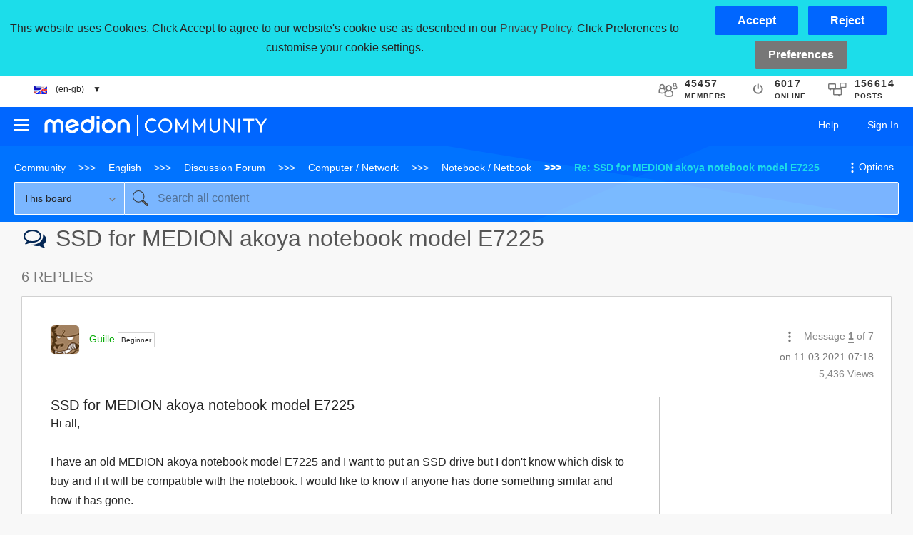

--- FILE ---
content_type: application/javascript; charset=UTF-8
request_url: https://www.googletagmanager.com/gtm.js?id=GTM-N2N523T
body_size: 221861
content:

// Copyright 2012 Google Inc. All rights reserved.
 
 (function(w,g){w[g]=w[g]||{};
 w[g].e=function(s){return eval(s);};})(window,'google_tag_manager');
 
(function(){

var data = {
"resource": {
  "version":"38",
  
  "macros":[{"function":"__v","vtp_dataLayerVersion":2,"vtp_setDefaultValue":true,"vtp_defaultValue":"false","vtp_name":"Mapp Intelligence Full Feature Tracking"},{"function":"__e"},{"function":"__u","vtp_component":"PATH","vtp_enableMultiQueryKeys":false,"vtp_enableIgnoreEmptyQueryParam":false},{"function":"__v","vtp_name":"gtm.triggers","vtp_dataLayerVersion":2,"vtp_setDefaultValue":true,"vtp_defaultValue":""},{"function":"__v","vtp_name":"gtm.element","vtp_dataLayerVersion":1},{"function":"__aev","vtp_varType":"TEXT"},{"function":"__v","vtp_dataLayerVersion":2,"vtp_setDefaultValue":false,"vtp_name":"content.contentGroup-country"},{"function":"__v","vtp_dataLayerVersion":2,"vtp_setDefaultValue":false,"vtp_name":"content.contentGroup-main"},{"function":"__v","vtp_dataLayerVersion":2,"vtp_setDefaultValue":true,"vtp_defaultValue":"","vtp_name":"content.contentGroup-top"},{"function":"__v","vtp_dataLayerVersion":2,"vtp_setDefaultValue":true,"vtp_defaultValue":"","vtp_name":"content.contentGroup-sub"},{"function":"__v","vtp_dataLayerVersion":2,"vtp_setDefaultValue":false,"vtp_name":"content.contentGroup-sub-sub"},{"function":"__v","vtp_dataLayerVersion":2,"vtp_setDefaultValue":false,"vtp_name":"content.anchor"},{"function":"__v","vtp_dataLayerVersion":2,"vtp_setDefaultValue":false,"vtp_name":"content.pageType"},{"function":"__jsm","vtp_javascript":["template","(function(){var a=[];\"\"!=",["escape",["macro",6],8,16],"\u0026\u0026a.push(",["escape",["macro",6],8,16],");\"\"!=",["escape",["macro",7],8,16],"\u0026\u0026a.push(",["escape",["macro",7],8,16],");\"\"!=",["escape",["macro",8],8,16],"\u0026\u0026a.push(",["escape",["macro",8],8,16],");\"\"!=",["escape",["macro",9],8,16],"\u0026\u0026a.push(",["escape",["macro",9],8,16],");\"\"!=",["escape",["macro",10],8,16],"\u0026\u0026a.push(",["escape",["macro",10],8,16],");\"\"!=",["escape",["macro",11],8,16],"\u0026\u0026a.push(",["escape",["macro",11],8,16],".replace(\/ \/g,\"_\"));\"\"!=",["escape",["macro",12],8,16],"\u0026\u0026a.push(",["escape",["macro",12],8,16],".replace(\/ \/g,\"_\"));for(var c=[],b=0;b\u003Ca.length;b++)\"undefined\"!==\ntypeof a[b]\u0026\u0026c.push(a[b].replace(\/\\.{1,5}\/g,\"\").trim());return c.join(\".\").toLowerCase().replace(\/ \/g,\"_\").replace(\/#\/g,\"\")})();"]},{"function":"__v","vtp_dataLayerVersion":2,"vtp_setDefaultValue":false,"vtp_name":"Google Analytics"},{"function":"__dbg"},{"function":"__smm","vtp_setDefaultValue":true,"vtp_input":["macro",15],"vtp_defaultValue":"G-QW1BSDWZ0J","vtp_map":["list",["map","key","true","value","G-1111111111"],["map","key","False","value","G-QW1BSDWZ0J"]]},{"function":"__v","vtp_dataLayerVersion":2,"vtp_setDefaultValue":false,"vtp_name":"user.loginstatus"},{"function":"__jsm","vtp_javascript":["template","(function(){return 1==",["escape",["macro",17],8,16],"?\"logged_in\":\"not_logged_in\"})();"]},{"function":"__v","vtp_dataLayerVersion":2,"vtp_setDefaultValue":false,"vtp_name":"user.regStatus"},{"function":"__v","vtp_dataLayerVersion":2,"vtp_setDefaultValue":false,"vtp_name":"country_language"},{"function":"__v","vtp_dataLayerVersion":2,"vtp_setDefaultValue":false,"vtp_name":"content.pageType"},{"function":"__jsm","vtp_javascript":["template","(function(){var a=new Date,d=-a.getTimezoneOffset(),e=0\u003C=d?\"+\":\"-\",b=function(c){c=Math.abs(Math.floor(c));return(10\u003Ec?\"0\":\"\")+c};return a.getFullYear()+\"-\"+b(a.getMonth()+1)+\"-\"+b(a.getDate())+\"T\"+b(a.getHours())+\":\"+b(a.getMinutes())+\":\"+b(a.getSeconds())+\".\"+b(a.getMilliseconds())+e+b(d\/60)+\":\"+b(d%60)})();"]},{"function":"__v","vtp_dataLayerVersion":2,"vtp_setDefaultValue":false,"vtp_name":"content.environment"},{"function":"__v","vtp_dataLayerVersion":2,"vtp_setDefaultValue":false,"vtp_name":"content.contentGroup-portal"},{"function":"__v","vtp_dataLayerVersion":2,"vtp_setDefaultValue":true,"vtp_defaultValue":"","vtp_name":"content.language"},{"function":"__v","vtp_name":"gtm.elementUrl","vtp_dataLayerVersion":1},{"function":"__v","vtp_dataLayerVersion":2,"vtp_setDefaultValue":false,"vtp_name":"Google Analytics"},{"function":"__v","vtp_dataLayerVersion":2,"vtp_setDefaultValue":false,"vtp_name":"user.customerId"},{"function":"__jsm","vtp_javascript":["template","(function(){for(var a=",["escape",["macro",4],8,16],",c=3,b=0;b\u003Cc;b++)a=a.parentNode;return a.className})();"]},{"function":"__v","vtp_dataLayerVersion":2,"vtp_setDefaultValue":true,"vtp_defaultValue":"0","vtp_name":"user.loginStatus"},{"function":"__jsm","vtp_javascript":["template","(function(){return 0==",["escape",["macro",30],8,16],"?\"not_logged_in\":\"logged_in\"})();"]},{"function":"__v","vtp_dataLayerVersion":2,"vtp_setDefaultValue":false,"vtp_name":"ecommerce.shipping"},{"function":"__v","vtp_dataLayerVersion":2,"vtp_setDefaultValue":false,"vtp_name":"ecommerce.discount_value"},{"function":"__v","vtp_dataLayerVersion":2,"vtp_setDefaultValue":false,"vtp_name":"ecommerce.coupon_code"},{"function":"__v","vtp_dataLayerVersion":2,"vtp_setDefaultValue":false,"vtp_name":"ecommerce.coupon"},{"function":"__v","vtp_dataLayerVersion":2,"vtp_setDefaultValue":false,"vtp_name":"ecommerce.value"},{"function":"__v","vtp_dataLayerVersion":2,"vtp_setDefaultValue":false,"vtp_name":"ecommerce.payment_type"},{"function":"__v","vtp_dataLayerVersion":2,"vtp_setDefaultValue":false,"vtp_name":"ecommerce.items"},{"function":"__v","vtp_dataLayerVersion":2,"vtp_setDefaultValue":false,"vtp_name":"ecommerce.transaction_id"},{"function":"__v","vtp_dataLayerVersion":2,"vtp_setDefaultValue":false,"vtp_name":"ecommerce.currency"},{"function":"__v","vtp_dataLayerVersion":2,"vtp_setDefaultValue":false,"vtp_name":"timestamp"},{"function":"__v","vtp_dataLayerVersion":2,"vtp_setDefaultValue":false,"vtp_name":"item_status"},{"function":"__v","vtp_dataLayerVersion":2,"vtp_setDefaultValue":false,"vtp_name":"ecommerce.tax"},{"function":"__v","vtp_name":"gtm.elementClasses","vtp_dataLayerVersion":1},{"function":"__v","vtp_dataLayerVersion":2,"vtp_setDefaultValue":false,"vtp_name":"method"},{"function":"__v","vtp_dataLayerVersion":2,"vtp_setDefaultValue":false,"vtp_name":"user_type"},{"function":"__v","vtp_dataLayerVersion":2,"vtp_setDefaultValue":false,"vtp_name":"user_id"},{"function":"__v","vtp_dataLayerVersion":2,"vtp_setDefaultValue":false,"vtp_name":"login_status"},{"function":"__v","vtp_dataLayerVersion":2,"vtp_setDefaultValue":false,"vtp_name":"type"},{"function":"__v","vtp_name":"gtm.scrollThreshold","vtp_dataLayerVersion":1},{"function":"__j","vtp_name":"dataLayer"},{"function":"__jsm","vtp_javascript":["template","(function(){return function(b,c){var a=new XMLHttpRequest;b=JSON.stringify(b);a.open(\"POST\",c);a.setRequestHeader(\"Content-type\",\"application\/json\");a.send(b);a.onload=function(){",["escape",["macro",15],8,16],"\u0026\u0026\"2\"!==a.status.toString()[0]\u0026\u0026console.error(\"CJS - XHR - Send status:\",a.status+\"\\x3e \"+a.statusText)}}})();"]},{"function":"__k","vtp_decodeCookie":false,"vtp_name":"_ga"},{"function":"__j","vtp_name":"navigator.userAgent"},{"function":"__jsm","vtp_javascript":["template","(function(){for(var a=",["escape",["macro",4],8,16],",c=6,b=0;b\u003Cc;b++)a=a.parentNode;return a.className})();"]},{"function":"__smm","vtp_setDefaultValue":false,"vtp_input":["macro",26],"vtp_map":["list",["map","key","https:\/\/www.instagram.com\/medion.de\/","value","social click - instagram"],["map","key","https:\/\/de-de.facebook.com\/MEDIONDeutschland\/","value","social click - facebook"],["map","key","https:\/\/www.youtube.com\/user\/MEDIONdeutschland\/","value","social click - youtube"],["map","key","https:\/\/community.medion.com\/","value","social click - medion community"]]},{"function":"__remm","vtp_setDefaultValue":false,"vtp_input":["macro",26],"vtp_fullMatch":true,"vtp_replaceAfterMatch":true,"vtp_ignoreCase":true,"vtp_map":["list",["map","key","https:\/\/www.instagram.com\/medion.de\/","value","instagram"],["map","key","https:\/\/de-de.facebook.com\/MEDIONDeutschland\/","value","facebook"],["map","key","https:\/\/www.youtube.com\/user\/MEDIONdeutschland\/","value","youtube"],["map","key","https:\/\/community.medion.com\/","value","medion community"]]},{"function":"__smm","vtp_setDefaultValue":false,"vtp_input":["macro",26],"vtp_map":["list",["map","key","https:\/\/www.medion.com\/de\/service\/assets\/images\/categories\/0-desktop.png","value","desktop pc"],["map","key","https:\/\/www.medion.com\/de\/service\/assets\/images\/categories\/1-notebook.png","value","notebook"],["map","key","https:\/\/www.medion.com\/de\/service\/assets\/images\/categories\/2-tablet.png","value","tablet"],["map","key","https:\/\/www.medion.com\/de\/service\/assets\/images\/categories\/3-smarthome.png","value","smart home"],["map","key","https:\/\/www.medion.com\/de\/service\/assets\/images\/categories\/4-tv.png","value","tv \/ fernseher"],["map","key","https:\/\/www.medion.com\/de\/service\/assets\/images\/categories\/5-foto.png","value","foto, video"],["map","key","https:\/\/www.medion.com\/de\/service\/assets\/images\/categories\/6-smartphone.png","value","smartphone"],["map","key","https:\/\/www.medion.com\/de\/service\/assets\/images\/categories\/6-smartphone.png","value","hausgeräte"],["map","key","https:\/\/www.medion.com\/de\/service\/assets\/images\/categories\/8-accessories.png","value","pc zubehör, monitore"],["map","key","https:\/\/www.medion.com\/de\/service\/assets\/images\/categories\/9-home.png","value","kleingeräte, freizeit"]]},{"function":"__remm","vtp_setDefaultValue":false,"vtp_input":["macro",26],"vtp_fullMatch":true,"vtp_replaceAfterMatch":true,"vtp_ignoreCase":true,"vtp_map":["list",["map","key","https:\/\/www.medion.com\/de\/service\/assets\/images\/categories\/0-desktop.png","value","desktop"],["map","key","https:\/\/www.medion.com\/de\/service\/assets\/images\/categories\/2-tablet.png","value","tablet"],["map","key","https:\/\/www.medion.com\/de\/service\/assets\/images\/categories\/3-smarthome.png","value","smart home"],["map","key","https:\/\/www.medion.com\/de\/service\/assets\/images\/categories\/4-tv.png","value","tv \/ fernseher"],["map","key","https:\/\/www.medion.com\/de\/service\/assets\/images\/categories\/5-foto.png","value","foto, video"],["map","key","https:\/\/www.medion.com\/de\/service\/assets\/images\/categories\/1-notebook.png","value","notebook"],["map","key","https:\/\/www.medion.com\/de\/service\/assets\/images\/categories\/8-accessories.png","value","pc zubehör, monitore"],["map","key","https:\/\/www.medion.com\/de\/service\/assets\/images\/categories\/9-home.png","value","kleingeräte, freizeit"],["map","key","https:\/\/www.medion.com\/de\/service\/assets\/images\/categories\/7-white.png","value","hausgeräte"],["map","key","https:\/\/www.medion.com\/de\/service\/assets\/images\/categories\/sub\/5.0-camera.png","value","camera \u0026 camcorder"],["map","key","https:\/\/www.medion.com\/de\/service\/assets\/images\/categories\/sub\/5.1-player.png","value","Players \u0026 Home Theater"]]},{"function":"__v","vtp_dataLayerVersion":2,"vtp_setDefaultValue":false,"vtp_name":"gtm.newUrl"},{"function":"__v","vtp_dataLayerVersion":2,"vtp_setDefaultValue":false,"vtp_name":"gtm.oldUrl"},{"function":"__u","vtp_component":"URL","vtp_enableMultiQueryKeys":false,"vtp_enableIgnoreEmptyQueryParam":false},{"function":"__u","convert_case_to":1,"vtp_component":"QUERY","vtp_queryKey":"msnCheck","vtp_enableMultiQueryKeys":false,"vtp_enableIgnoreEmptyQueryParam":false},{"function":"__v","vtp_dataLayerVersion":2,"vtp_setDefaultValue":false,"vtp_name":"environment"},{"function":"__v","vtp_dataLayerVersion":2,"vtp_setDefaultValue":false,"vtp_name":"portal"},{"function":"__v","vtp_dataLayerVersion":2,"vtp_setDefaultValue":false,"vtp_name":"account_status"},{"function":"__v","vtp_dataLayerVersion":2,"vtp_setDefaultValue":false,"vtp_name":"content.pageType"},{"function":"__v","vtp_dataLayerVersion":2,"vtp_setDefaultValue":false,"vtp_name":"content.pageUrl"},{"function":"__jsm","vtp_javascript":["template","(function(){return document.location.protocol+\"\/\/\"+document.location.hostname+",["escape",["macro",68],8,16],"})();"]},{"function":"__v","vtp_dataLayerVersion":2,"vtp_setDefaultValue":false,"vtp_name":"content.pageName"},{"function":"__v","vtp_dataLayerVersion":2,"vtp_setDefaultValue":false,"vtp_name":"content.articleTitle"},{"function":"__smm","vtp_setDefaultValue":false,"vtp_input":["macro",2],"vtp_map":["list",["map","key","\/be\/nl\/service\/contact-form\/general","value","true"],["map","key","\/be\/fr\/service\/contact-form\/general","value","true"],["map","key","\/dk\/service\/contact-form\/general","value","true"],["map","key","\/es\/service\/contact-form\/general","value","true"],["map","key","\/fr\/service\/contact-form\/general","value","true"],["map","key","\/ie\/service\/contact-form\/general","value","true"],["map","key","\/nl\/service\/contact-form\/general","value","true"],["map","key","\/at\/service\/contact-form\/general","value","true"],["map","key","\/ch\/de\/service\/contact-form\/general","value","true"],["map","key","\/ch\/fr\/service\/contact-form\/general","value","true"],["map","key","\/gb\/service\/contact-form\/general","value","true"],["map","key","\/gb\/service\/international\/contact-form","value","true"],["map","key","\/de\/service\/contact-form\/technical","value","true"],["map","key","\/de\/service\/contact-form\/technical","value","true"],["map","key","\/au\/service\/contact-form\/technical","value","true"],["map","key","\/be\/nl\/service\/contact-form\/technical","value","true"],["map","key","\/be\/fr\/service\/contact-form\/technical","value","true"],["map","key","\/dk\/service\/contact-form\/technical","value","true"],["map","key","\/es\/service\/contact-form\/technical","value","true"],["map","key","\/fr\/service\/contact-form\/technical","value","true"],["map","key","\/nl\/service\/contact-form\/technical","value","true"],["map","key","\/at\/service\/contact-form\/technical","value","true"],["map","key","\/ch\/de\/service\/contact-form\/technical","value","true"],["map","key","\/ch\/fr\/service\/contact-form\/technical","value","true"],["map","key","\/gb\/service\/contact-form\/technical","value","true"],["map","key","\/gb\/service\/international\/contact-form","value","true"],["map","key","\/de\/service\/contact-form\/general","value","true"],["map","key","\/au\/service\/contact-form\/general","value","true"]]},{"function":"__smm","vtp_setDefaultValue":false,"vtp_input":["macro",2],"vtp_map":["list",["map","key","\/be\/nl\/service\/contact-form\/general","value","contact_form_general"],["map","key","\/be\/fr\/service\/contact-form\/general","value","contact_form_general"],["map","key","\/dk\/service\/contact-form\/general","value","contact_form_general"],["map","key","\/es\/service\/contact-form\/general","value","contact_form_general"],["map","key","\/fr\/service\/contact-form\/general","value","contact_form_general"],["map","key","\/ie\/service\/contact-form\/general","value","contact_form_general"],["map","key","\/nl\/service\/contact-form\/general","value","contact_form_general"],["map","key","\/at\/service\/contact-form\/general","value","contact_form_general"],["map","key","\/ch\/de\/service\/contact-form\/general","value","contact_form_general"],["map","key","\/ch\/fr\/service\/contact-form\/general","value","contact_form_general"],["map","key","\/gb\/service\/contact-form\/general","value","contact_form_general"],["map","key","\/gb\/service\/international\/contact-form","value","contact_form_general"],["map","key","\/de\/service\/contact-form\/technical","value","contact_form_general"],["map","key","\/de\/service\/contact-form\/technical","value","contact_form_technical"],["map","key","\/au\/service\/contact-form\/technical","value","contact_form_technical"],["map","key","\/be\/nl\/service\/contact-form\/technical","value","contact_form_technical"],["map","key","\/be\/fr\/service\/contact-form\/technical","value","contact_form_technical"],["map","key","\/dk\/service\/contact-form\/technical","value","contact_form_technical"],["map","key","\/es\/service\/contact-form\/technical","value","contact_form_technical"],["map","key","\/fr\/service\/contact-form\/technical","value","contact_form_technical"],["map","key","\/nl\/service\/contact-form\/technical","value","contact_form_technical"],["map","key","\/at\/service\/contact-form\/technical","value","contact_form_technical"],["map","key","\/ch\/de\/service\/contact-form\/technical","value","contact_form_technical"],["map","key","\/ch\/fr\/service\/contact-form\/technical","value","contact_form_technical"],["map","key","\/gb\/service\/contact-form\/technical","value","contact_form_technical"],["map","key","\/gb\/service\/international\/contact-form?int_country=it\u0026troubleshooter=true","value","contact_form_technical"],["map","key","\/de\/service\/contact-form\/general","value","contact_form_general"],["map","key","\/au\/service\/contact-form\/general","value","contact_form_general"]]},{"function":"__jsm","vtp_javascript":["template","(function(){var a=localStorage.getItem(\"uc_gcm\");return JSON.parse(a)})();"]},{"function":"__jsm","vtp_javascript":["template","(function(){var a=",["escape",["macro",74],8,16],";a=a.adStorage;return\"granted\"===a?\"granted\":\"denied\"})();"]},{"function":"__jsm","vtp_javascript":["template","(function(){var a=",["escape",["macro",74],8,16],";a=a.adStorage;return\"granted\"===a?\"granted\":\"denied\"})();"]},{"function":"__jsm","vtp_javascript":["template","(function(){var a=",["escape",["macro",74],8,16],";a=a.analyticsStorage;return\"granted\"===a?\"granted\":\"denied\"})();"]},{"function":"__jsm","vtp_javascript":["template","(function(){var a=",["escape",["macro",74],8,16],";a=a.adStorage;return\"granted\"===a?\"granted\":\"denied\"})();"]},{"function":"__jsm","vtp_javascript":["template","(function(){var a=",["escape",["macro",2],8,16],";if(-1!==a.indexOf(\"product-detail\/\")){var b=a.indexOf(\"product-detail\/\")+15;return a.substring(0,b)}return-1!==a.indexOf(\"troubleshooter\/\")?(b=a.indexOf(\"troubleshooter\/\")+15,a.substring(0,b)):(b=a.match(\/\\\/\\d{7,}(\\\/|$)\/))?(b=b.index+b[0].length,a.substring(0,b)):a})();"]},{"function":"__u","vtp_component":"HOST","vtp_enableMultiQueryKeys":false,"vtp_enableIgnoreEmptyQueryParam":false},{"function":"__v","vtp_dataLayerVersion":2,"vtp_setDefaultValue":false,"vtp_name":"custom.gtm.element"},{"function":"__v","vtp_dataLayerVersion":2,"vtp_setDefaultValue":false,"vtp_name":"Custom Event Classes"},{"function":"__v","vtp_dataLayerVersion":2,"vtp_setDefaultValue":false,"vtp_name":"custom.gtm.elementId"},{"function":"__v","vtp_dataLayerVersion":2,"vtp_setDefaultValue":false,"vtp_name":"custom.gtm.elementTarget"},{"function":"__v","vtp_dataLayerVersion":2,"vtp_setDefaultValue":false,"vtp_name":"custom.gtm.elementUrl"},{"function":"__v","vtp_dataLayerVersion":2,"vtp_setDefaultValue":false,"vtp_name":"custom.gtm.originalEvent"},{"function":"__jsm","vtp_javascript":["template","(function(){return function(a){window.dataLayer.push({event:\"custom.event.\"+event.type,\"custom.gtm.element\":",["escape",["macro",81],8,16],",\"custom.gtm.elementClasses\":",["escape",["macro",82],8,16],"||\"\",\"custom.gtm.elementId\":",["escape",["macro",83],8,16],"||\"\",\"custom.gtm.elementTarget\":",["escape",["macro",84],8,16],"||\"\",\"custom.gtm.elementUrl\":",["escape",["macro",85],8,16],"||\"\",\"custom.gtm.originalEvent\":",["escape",["macro",86],8,16],"})}})();"]},{"function":"__c","vtp_value":"922215435530963"},{"function":"__v","vtp_dataLayerVersion":2,"vtp_setDefaultValue":false,"vtp_name":"content.pageName"},{"function":"__v","vtp_dataLayerVersion":2,"vtp_setDefaultValue":false,"vtp_name":"content.contentTags"},{"function":"__v","vtp_dataLayerVersion":2,"vtp_setDefaultValue":false,"vtp_name":"content.language"},{"function":"__v","vtp_dataLayerVersion":2,"vtp_setDefaultValue":false,"vtp_name":"content.pageUrl"},{"function":"__v","vtp_dataLayerVersion":2,"vtp_setDefaultValue":false,"vtp_name":"content.pageUrlWithParams"},{"function":"__v","vtp_dataLayerVersion":2,"vtp_setDefaultValue":false,"vtp_name":"user.customerId"},{"function":"__jsm","vtp_javascript":["template","(function(){return document.forms[0]})();"]},{"function":"__jsm","vtp_javascript":["template","(function(){return\/^((^|.*\\.)medion\\.com|invoice-payment\\.billsafe\\.de|checkout\\.(postpay\\.de|wirecard\\.com)|(www\\.)*paypal\\.com|api\\.wirecard\\.com|masterpass\\.com|medion\\.com|www\\.mastercard\\.de|mastercardsecurecode\\.sparkassen-kreditkarten\\.de|acs-safekey\\.americanexpress\\.com|secure\\.dkb\\.de|www\\.securesuite\\.co\\.uk|3d-secure\\.pluscard\\.de|verified-by-visa\\.ing-diba\\.de|sparda\\.wlp-acs\\.com|finanzierung\\.consorsfinanz\\.de|geschuetzteinkaufen\\.commerzbank\\.de|tsys\\.arcot\\.com|macs\\.touchtechpayments\\.com|cap\\.attempts\\.securecode\\.com|www\\.computop-paygate\\.com|natixispaymentsolutions-3ds\\.wlp-acs\\.com|threedsecurepa\\.petafuel\\.net|threedsecurepa\\.petafuel\\.net|computop-paygate\\.com|rata-net\\.de|acs\\.airplus\\.com|sso3-prod\\.te\\.com|ps4acs\\.netcetera-payment\\.ch|acs\\.sia\\.eu|idcheck\\..*|secure\\d+\\..*|www\\.secure5gw\\.ro|securepayment\\.reisebank\\.de|betalen\\.rabobank\\.nl|danskebank-3ds\\.wlp-acs\\.com|danskebank-3ds\\.wlp-acs\\.com|3d-secure\\.olb\\.de|3ds\\.rpc-raiffeisen\\.com|3c-bap\\.web\\.de|mc-id-check\\.firstdata\\.de|sicher-bezahlen\\.sparkasse\\.at|acs\\.swisscard\\.ch|api\\.secure-code\\.bunq\\.com|acs\\.bkm\\.com\\.tr|sas\\.redsys\\.es|acsv\\.centrum24\\.pl|www\\.clicksafe\\.lloydstsb\\.com|secureshopping\\.usaa360\\.com|acs\\.mercurypaymentservices\\.it|sg\\.wlp-acs\\.com|ipg\\.cardcomplete\\.com|www\\.thecardservicesonline\\.com|acs\\.netcetera\\.ch|acs\\.sibs\\.pt|acs\\.fio\\.cz|medion\\.de|.*authentication.*|.*3dsec.*|.*acs\\d+\\..*|.*asc\\d+\\..*|.*mc-id-check.*|.*verifiedby.*|.*3ds-.*|.*3ds.*)$\/})();"]},{"function":"__k","vtp_decodeCookie":false,"vtp_name":"cookieconsent_level"},{"function":"__j","vtp_name":"var_cookieconsent_level"},{"function":"__jsm","vtp_javascript":["template","(function(){var a=!0;if(",["escape",["macro",97],8,16],"\u0026\u0026\"undefined\"!==typeof ",["escape",["macro",97],8,16],"\u0026\u002630\u003C=",["escape",["macro",97],8,16],"||",["escape",["macro",98],8,16],"\u0026\u0026\"undefined\"!==typeof ",["escape",["macro",98],8,16],"\u0026\u002630\u003C=",["escape",["macro",98],8,16],")a=!1;return a})();"]},{"function":"__v","vtp_dataLayerVersion":2,"vtp_setDefaultValue":false,"vtp_name":"link_text"},{"function":"__v","vtp_dataLayerVersion":2,"vtp_setDefaultValue":false,"vtp_name":"link_url"},{"function":"__v","vtp_dataLayerVersion":2,"vtp_setDefaultValue":false,"vtp_name":"outbound"},{"function":"__v","vtp_dataLayerVersion":2,"vtp_setDefaultValue":false,"vtp_name":"link_classes"},{"function":"__v","vtp_dataLayerVersion":2,"vtp_setDefaultValue":false,"vtp_name":"link_domain"},{"function":"__v","vtp_dataLayerVersion":2,"vtp_setDefaultValue":false,"vtp_name":"link_id"},{"function":"__v","vtp_dataLayerVersion":2,"vtp_setDefaultValue":false,"vtp_name":"element_id"},{"function":"__v","vtp_dataLayerVersion":2,"vtp_setDefaultValue":false,"vtp_name":"element_text"},{"function":"__v","vtp_dataLayerVersion":2,"vtp_setDefaultValue":false,"vtp_name":"client_id"},{"function":"__v","vtp_dataLayerVersion":2,"vtp_setDefaultValue":false,"vtp_name":"optin_newlestter"},{"function":"__v","vtp_dataLayerVersion":2,"vtp_setDefaultValue":false,"vtp_name":"percent"},{"function":"__v","vtp_dataLayerVersion":2,"vtp_setDefaultValue":false,"vtp_name":"filter_name"},{"function":"__v","vtp_dataLayerVersion":2,"vtp_setDefaultValue":false,"vtp_name":"page_type"},{"function":"__v","vtp_dataLayerVersion":2,"vtp_setDefaultValue":false,"vtp_name":"form_submit_text"},{"function":"__v","vtp_dataLayerVersion":2,"vtp_setDefaultValue":false,"vtp_name":"ecommerce.items.0.discount"},{"function":"__v","vtp_dataLayerVersion":2,"vtp_setDefaultValue":false,"vtp_name":"ecommerce.items.0.index"},{"function":"__v","vtp_dataLayerVersion":2,"vtp_setDefaultValue":false,"vtp_name":"search_term"},{"function":"__v","vtp_dataLayerVersion":2,"vtp_setDefaultValue":false,"vtp_name":"content_type"},{"function":"__v","vtp_dataLayerVersion":2,"vtp_setDefaultValue":false,"vtp_name":"ecommerce"},{"function":"__v","vtp_dataLayerVersion":2,"vtp_setDefaultValue":false,"vtp_name":"form_name"},{"function":"__v","vtp_dataLayerVersion":2,"vtp_setDefaultValue":false,"vtp_name":"form_id"},{"function":"__v","vtp_dataLayerVersion":2,"vtp_setDefaultValue":false,"vtp_name":"step_number"},{"function":"__v","vtp_dataLayerVersion":2,"vtp_setDefaultValue":false,"vtp_name":"field_id"},{"function":"__v","vtp_dataLayerVersion":2,"vtp_setDefaultValue":false,"vtp_name":"event_context"},{"function":"__v","vtp_dataLayerVersion":2,"vtp_setDefaultValue":false,"vtp_name":"name"},{"function":"__v","vtp_dataLayerVersion":2,"vtp_setDefaultValue":false,"vtp_name":"ecommerce.items.0.item_list_name"},{"function":"__v","vtp_dataLayerVersion":2,"vtp_setDefaultValue":false,"vtp_name":"error_name"},{"function":"__v","vtp_dataLayerVersion":2,"vtp_setDefaultValue":false,"vtp_name":"cta_category"},{"function":"__v","vtp_dataLayerVersion":2,"vtp_setDefaultValue":false,"vtp_name":"cta_name"},{"function":"__v","vtp_dataLayerVersion":2,"vtp_setDefaultValue":false,"vtp_name":"content_id"},{"function":"__v","vtp_dataLayerVersion":2,"vtp_setDefaultValue":false,"vtp_name":"ecommerce.items.0.stock"},{"function":"__v","vtp_dataLayerVersion":2,"vtp_setDefaultValue":false,"vtp_name":"filter_value"},{"function":"__v","vtp_dataLayerVersion":2,"vtp_setDefaultValue":false,"vtp_name":"ecommerce.items.0.quantity"},{"function":"__v","vtp_dataLayerVersion":2,"vtp_setDefaultValue":false,"vtp_name":"error_message"},{"function":"__v","vtp_dataLayerVersion":2,"vtp_setDefaultValue":false,"vtp_name":"error_code"},{"function":"__v","vtp_dataLayerVersion":2,"vtp_setDefaultValue":false,"vtp_name":"id"},{"function":"__v","vtp_dataLayerVersion":2,"vtp_setDefaultValue":false,"vtp_name":"ecommerce.shipping_tier"},{"function":"__v","vtp_dataLayerVersion":2,"vtp_setDefaultValue":false,"vtp_name":"ecommerce.items.0.promotion_name"},{"function":"__v","vtp_dataLayerVersion":2,"vtp_setDefaultValue":false,"vtp_name":"item_id"},{"function":"__v","vtp_dataLayerVersion":2,"vtp_setDefaultValue":false,"vtp_name":"search_type"},{"function":"__v","vtp_dataLayerVersion":2,"vtp_setDefaultValue":false,"vtp_name":"ecommerce.items.0.item_id"},{"function":"__v","vtp_dataLayerVersion":2,"vtp_setDefaultValue":false,"vtp_name":"ecommerce.items.0.item_name"},{"function":"__v","vtp_dataLayerVersion":2,"vtp_setDefaultValue":false,"vtp_name":"filter_category"},{"function":"__v","vtp_dataLayerVersion":2,"vtp_setDefaultValue":false,"vtp_name":"ecommerce.items.0.currency"},{"function":"__v","vtp_dataLayerVersion":2,"vtp_setDefaultValue":false,"vtp_name":"ecommerce.items.0.promotion_id"},{"function":"__v","vtp_dataLayerVersion":2,"vtp_setDefaultValue":true,"vtp_defaultValue":"","vtp_name":"content.pageType"},{"function":"__v","vtp_dataLayerVersion":2,"vtp_setDefaultValue":true,"vtp_defaultValue":"","vtp_name":"content.environment"},{"function":"__v","vtp_dataLayerVersion":2,"vtp_setDefaultValue":true,"vtp_defaultValue":"","vtp_name":"content.contentGroup-portal"},{"function":"__v","vtp_dataLayerVersion":2,"vtp_setDefaultValue":true,"vtp_defaultValue":"","vtp_name":"user.regStatus"},{"function":"__jsm","vtp_javascript":["template","(function(){return ",["escape",["macro",4],8,16],".parentNode.parentNode.parentNode.parentNode.parentNode.parentNode.parentNode.ID})();"]},{"function":"__aev","vtp_setDefaultValue":false,"vtp_varType":"TEXT"},{"function":"__d","vtp_elementSelector":"body \u003E app-root \u003E app-init \u003E main \u003E app-topics-page \u003E div \u003E div \u003E div \u003E div:nth-child(2) \u003E app-content-block \u003E div \u003E div \u003E div \u003E app-product-categories-block \u003E app-card \u003E div \u003E div.card__body \u003E app-product-categories \u003E div \u003E div \u003E div \u003E div:nth-child(1) \u003E div \u003E div.col-12.entry__name \u003E p \u003E font \u003E font","vtp_selectorType":"CSS"},{"function":"__d","vtp_elementSelector":"elementClasses","vtp_selectorType":"CSS"},{"function":"__f","vtp_component":"URL"},{"function":"__e"},{"function":"__v","vtp_name":"gtm.elementId","vtp_dataLayerVersion":1},{"function":"__v","vtp_name":"gtm.elementTarget","vtp_dataLayerVersion":1},{"function":"__v","vtp_name":"gtm.element","vtp_dataLayerVersion":1},{"function":"__v","vtp_name":"gtm.elementClasses","vtp_dataLayerVersion":1},{"function":"__v","vtp_name":"gtm.elementId","vtp_dataLayerVersion":1},{"function":"__v","vtp_name":"gtm.elementTarget","vtp_dataLayerVersion":1},{"function":"__v","vtp_name":"gtm.elementUrl","vtp_dataLayerVersion":1},{"function":"__aev","vtp_varType":"TEXT"},{"function":"__v","vtp_name":"gtm.newUrlFragment","vtp_dataLayerVersion":1},{"function":"__v","vtp_name":"gtm.oldUrlFragment","vtp_dataLayerVersion":1},{"function":"__v","vtp_name":"gtm.newHistoryState","vtp_dataLayerVersion":1},{"function":"__v","vtp_name":"gtm.oldHistoryState","vtp_dataLayerVersion":1},{"function":"__v","vtp_name":"gtm.historyChangeSource","vtp_dataLayerVersion":1},{"function":"__ctv"},{"function":"__cid"},{"function":"__v","vtp_name":"gtm.videoProvider","vtp_dataLayerVersion":1},{"function":"__v","vtp_name":"gtm.videoUrl","vtp_dataLayerVersion":1},{"function":"__v","vtp_name":"gtm.videoTitle","vtp_dataLayerVersion":1},{"function":"__v","vtp_name":"gtm.videoDuration","vtp_dataLayerVersion":1},{"function":"__v","vtp_name":"gtm.videoPercent","vtp_dataLayerVersion":1},{"function":"__v","vtp_name":"gtm.videoVisible","vtp_dataLayerVersion":1},{"function":"__v","vtp_name":"gtm.videoStatus","vtp_dataLayerVersion":1},{"function":"__v","vtp_name":"gtm.videoCurrentTime","vtp_dataLayerVersion":1}],
  "tags":[{"function":"__cvt_8477575_334","priority":10,"metadata":["map"],"once_per_event":true,"vtp_ad_storage":["macro",75],"vtp_ads_data_redaction":true,"vtp_sendDataLayer":true,"vtp_ad_user_data":["macro",76],"vtp_security_storage":"granted","vtp_command":"update","vtp_functionality_storage":"granted","vtp_personalization_storage":"granted","vtp_url_passthrough":false,"vtp_analytics_storage":["macro",77],"vtp_ad_personalization":["macro",78],"tag_id":339},{"function":"__paused","vtp_originalTagType":"html","tag_id":5},{"function":"__paused","vtp_originalTagType":"html","tag_id":7},{"function":"__paused","vtp_originalTagType":"html","tag_id":15},{"function":"__paused","vtp_originalTagType":"html","tag_id":18},{"function":"__paused","vtp_originalTagType":"html","tag_id":20},{"function":"__paused","vtp_originalTagType":"html","tag_id":21},{"function":"__paused","vtp_originalTagType":"html","tag_id":22},{"function":"__paused","vtp_originalTagType":"html","tag_id":23},{"function":"__paused","vtp_originalTagType":"html","tag_id":24},{"function":"__googtag","metadata":["map","albtechid","DI_258","albtpid","Sbcle7x8l7Rub1W43B5T"],"consent":["list","analytics_storage"],"once_per_event":true,"vtp_tagId":["macro",16],"vtp_userProperties":["list",["map","name","login_status","value",["macro",18]],["map","name","reg_status","value",["macro",19]]],"vtp_configSettingsTable":["list",["map","parameter","cookie_update","parameterValue","false"],["map","parameter","cookie_expires","parameterValue","34187400"],["map","parameter","anonymize_ip","parameterValue","true"],["map","parameter","country_language","parameterValue",["macro",20]],["map","parameter","page_type","parameterValue",["macro",21]],["map","parameter","timestamp","parameterValue",["macro",22]],["map","parameter","environment","parameterValue",["macro",23]],["map","parameter","portal","parameterValue",["macro",24]],["map","parameter","send_page_view","parameterValue","true"],["map","parameter","server_container_url","parameterValue","https:\/\/servicerain.medion.com"],["map","parameter","language","parameterValue",["macro",25]]],"tag_id":82},{"function":"__gaawe","metadata":["map","albtechid","DI_536"],"once_per_event":true,"vtp_sendEcommerceData":false,"vtp_enhancedUserId":false,"vtp_userProperties":["list",["map","name","user_id","value",["macro",28]]],"vtp_eventName":"sign_up","vtp_measurementIdOverride":["macro",16],"vtp_enableUserProperties":true,"vtp_enableEuid":true,"vtp_migratedToV2":true,"vtp_demoV2":false,"tag_id":91},{"function":"__gaawe","metadata":["map","albtechid","DI_1187"],"once_per_event":true,"vtp_sendEcommerceData":false,"vtp_eventSettingsTable":["list",["map","parameter","click_text","parameterValue",["macro",5]]],"vtp_enhancedUserId":false,"vtp_eventName":"click_menu","vtp_measurementIdOverride":["macro",16],"vtp_enableUserProperties":true,"vtp_enableEuid":true,"vtp_migratedToV2":true,"vtp_demoV2":false,"tag_id":95},{"function":"__gaawe","metadata":["map","albtechid","DI_655"],"once_per_event":true,"vtp_sendEcommerceData":false,"vtp_eventSettingsTable":["list",["map","parameter","timestamp","parameterValue",["macro",22]],["map","parameter","login_status","parameterValue",["macro",31]]],"vtp_enhancedUserId":false,"vtp_eventName":"logout","vtp_measurementIdOverride":["macro",16],"vtp_enableUserProperties":true,"vtp_enableEuid":true,"vtp_migratedToV2":true,"vtp_demoV2":false,"tag_id":102},{"function":"__gaawe","metadata":["map","albtechid","DI_753"],"once_per_event":true,"vtp_sendEcommerceData":true,"vtp_getEcommerceDataFrom":"dataLayer","vtp_eventSettingsTable":["list",["map","parameter","shipping","parameterValue",["macro",32]],["map","parameter","discount_value","parameterValue",["macro",33]],["map","parameter","coupon_code","parameterValue",["macro",34]],["map","parameter","coupon","parameterValue",["macro",35]],["map","parameter","value","parameterValue",["macro",36]],["map","parameter","payment_type","parameterValue",["macro",37]],["map","parameter","items","parameterValue",["macro",38]],["map","parameter","transaction_id","parameterValue",["macro",39]],["map","parameter","currency","parameterValue",["macro",40]],["map","parameter","timestamp","parameterValue",["macro",41]],["map","parameter","item_status","parameterValue",["macro",42]],["map","parameter","tax","parameterValue",["macro",43]]],"vtp_enhancedUserId":false,"vtp_eventName":"purchase","vtp_measurementIdOverride":["macro",16],"vtp_enableUserProperties":true,"vtp_enableEuid":true,"vtp_migratedToV2":true,"vtp_demoV2":false,"tag_id":143},{"function":"__gaawe","metadata":["map","albtechid","DI_624"],"once_per_event":true,"vtp_sendEcommerceData":false,"vtp_enhancedUserId":false,"vtp_eventName":"click_contact","vtp_measurementIdOverride":["macro",16],"vtp_enableUserProperties":true,"vtp_enableEuid":true,"vtp_migratedToV2":true,"vtp_demoV2":false,"tag_id":162},{"function":"__paused","vtp_originalTagType":"gaawe","tag_id":198},{"function":"__gaawe","metadata":["map","albtechid","DI_284"],"once_per_event":true,"vtp_sendEcommerceData":false,"vtp_eventSettingsTable":["list",["map","parameter","method","parameterValue",["macro",45]],["map","parameter","timestamp","parameterValue",["macro",41]],["map","parameter","user_type","parameterValue",["macro",46]],["map","parameter","user_id","parameterValue",["macro",47]],["map","parameter","login_status","parameterValue",["macro",48]]],"vtp_enhancedUserId":false,"vtp_eventName":"login","vtp_measurementIdOverride":["macro",16],"vtp_enableUserProperties":true,"vtp_enableEuid":true,"vtp_migratedToV2":true,"vtp_demoV2":false,"tag_id":218},{"function":"__gaawe","metadata":["map","albtechid","DI_827"],"once_per_event":true,"vtp_sendEcommerceData":false,"vtp_eventSettingsTable":["list",["map","parameter","value","parameterValue",["macro",36]],["map","parameter","items","parameterValue",["macro",38]],["map","parameter","type","parameterValue",["macro",49]],["map","parameter","transaction_id","parameterValue",["macro",39]],["map","parameter","currency","parameterValue",["macro",40]],["map","parameter","timestamp","parameterValue",["macro",41]],["map","parameter","item_status","parameterValue",["macro",42]]],"vtp_eventName":"refund","vtp_measurementIdOverride":["macro",16],"vtp_enableUserProperties":true,"vtp_enableEuid":true,"vtp_migratedToV2":true,"vtp_demoV2":false,"tag_id":224},{"function":"__gaawe","metadata":["map","albtechid","DI_774"],"once_per_event":true,"vtp_sendEcommerceData":false,"vtp_eventSettingsTable":["list",["map","parameter","percent","parameterValue",["macro",50]]],"vtp_enhancedUserId":false,"vtp_eventName":"scroll","vtp_measurementIdOverride":["macro",16],"vtp_enableUserProperties":true,"vtp_enableEuid":true,"vtp_migratedToV2":true,"vtp_demoV2":false,"tag_id":227},{"function":"__cvt_8477575_178","metadata":["map","albtechid","DI_MONITORING"],"consent":["list","analytics_storage"],"once_per_event":true,"vtp_endpoint":"https:\/\/gcr-albatros-eu-prod-europe-west1-mtg-j7ib225lma-ew.a.run.app\/publish_dl_event_messages","vtp_dataLayer":["macro",51],"vtp_sender":["macro",52],"vtp_cookieID":["macro",53],"vtp_userAgent":["macro",54],"vtp_sessionId":" ","tag_id":230},{"function":"__gaawe","metadata":["map","albtechid","DI_1187"],"once_per_event":true,"vtp_sendEcommerceData":false,"vtp_eventSettingsTable":["list",["map","parameter","click_text","parameterValue",["macro",5]]],"vtp_enhancedUserId":false,"vtp_eventName":"click_sub_menu","vtp_measurementIdOverride":["macro",16],"vtp_enableUserProperties":true,"vtp_enableEuid":true,"vtp_migratedToV2":true,"vtp_demoV2":false,"tag_id":261},{"function":"__gaawe","metadata":["map"],"once_per_event":true,"vtp_sendEcommerceData":false,"vtp_eventSettingsTable":["list",["map","parameter","social_link","parameterValue",["macro",57]]],"vtp_enhancedUserId":false,"vtp_eventName":"click_social","vtp_measurementIdOverride":["macro",16],"vtp_enableUserProperties":true,"vtp_enableEuid":true,"vtp_migratedToV2":true,"vtp_demoV2":false,"tag_id":266},{"function":"__gaawe","metadata":["map"],"once_per_event":true,"vtp_sendEcommerceData":false,"vtp_eventSettingsTable":["list",["map","parameter","click_text","parameterValue",["macro",5]],["map","parameter","click_url","parameterValue",["macro",26]]],"vtp_enhancedUserId":false,"vtp_eventName":"click_cta","vtp_measurementIdOverride":["macro",16],"vtp_enableUserProperties":true,"vtp_enableEuid":true,"vtp_migratedToV2":true,"vtp_demoV2":false,"tag_id":268},{"function":"__gaawe","metadata":["map"],"once_per_event":true,"vtp_sendEcommerceData":false,"vtp_eventSettingsTable":["list",["map","parameter","product_category","parameterValue",["macro",59]]],"vtp_enhancedUserId":false,"vtp_eventName":"click_product_category","vtp_measurementIdOverride":["macro",16],"vtp_enableUserProperties":true,"vtp_enableEuid":true,"vtp_migratedToV2":true,"vtp_demoV2":false,"tag_id":275},{"function":"__gaawe","metadata":["map"],"once_per_event":true,"vtp_sendEcommerceData":false,"vtp_eventSettingsTable":["list",["map","parameter","product_name","parameterValue",["macro",5]]],"vtp_enhancedUserId":false,"vtp_eventName":"click_product","vtp_measurementIdOverride":["macro",16],"vtp_enableUserProperties":true,"vtp_enableEuid":true,"vtp_migratedToV2":true,"vtp_demoV2":false,"tag_id":279},{"function":"__gaawe","metadata":["map"],"once_per_load":true,"vtp_sendEcommerceData":false,"vtp_eventSettingsTable":["list",["map","parameter","product_url","parameterValue",["macro",62]]],"vtp_enhancedUserId":false,"vtp_userProperties":["list",["map","name","user_id","value",["macro",28]]],"vtp_eventName":"register_product","vtp_measurementIdOverride":["macro",16],"vtp_enableUserProperties":true,"vtp_enableEuid":true,"vtp_migratedToV2":true,"vtp_demoV2":false,"tag_id":281},{"function":"__gclidw","metadata":["map"],"once_per_event":true,"vtp_enableCrossDomain":false,"vtp_enableUrlPassthrough":true,"vtp_enableCookieOverrides":false,"tag_id":299},{"function":"__gaawe","metadata":["map"],"once_per_event":true,"vtp_sendEcommerceData":false,"vtp_eventSettingsTable":["list",["map","parameter","search_term","parameterValue",["macro",63]]],"vtp_enhancedUserId":false,"vtp_eventName":"view_search_results","vtp_measurementIdOverride":["macro",16],"vtp_enableUserProperties":true,"vtp_enableEuid":true,"vtp_migratedToV2":true,"vtp_demoV2":false,"tag_id":303},{"function":"__gaawe","metadata":["map","albtechid","DI_1123"],"once_per_event":true,"vtp_sendEcommerceData":false,"vtp_eventSettingsTable":["list",["map","parameter","country_language","parameterValue",["macro",20]],["map","parameter","environment","parameterValue",["macro",64]],["map","parameter","portal","parameterValue",["macro",65]],["map","parameter","account_status","parameterValue",["macro",66]],["map","parameter","page_type","parameterValue",["macro",67]],["map","parameter","timestamp","parameterValue",["macro",41]],["map","parameter","login_status","parameterValue",["macro",48]],["map","parameter","page_location","parameterValue",["macro",69]],["map","parameter","page_title","parameterValue",["macro",70]],["map","parameter","article_title","parameterValue",["macro",71]],["map","parameter","content_group","parameterValue",["macro",7]]],"vtp_enhancedUserId":false,"vtp_eventName":"page_view","vtp_measurementIdOverride":["macro",16],"vtp_enableUserProperties":true,"vtp_enableEuid":true,"vtp_migratedToV2":true,"vtp_demoV2":false,"tag_id":311},{"function":"__gaawe","metadata":["map","albtechid","DI_1123"],"once_per_event":true,"vtp_sendEcommerceData":false,"vtp_enhancedUserId":false,"vtp_eventSettingsTable":["list",["map","parameter","form_category","parameterValue",["macro",73]],["map","parameter","site_language","parameterValue",["macro",25]]],"vtp_eventName":"form_submit","vtp_measurementIdOverride":["macro",16],"vtp_enableUserProperties":true,"vtp_enableEuid":true,"vtp_migratedToV2":true,"vtp_demoV2":false,"tag_id":323},{"function":"__gaawe","metadata":["map","albtechid","DI_1123"],"once_per_load":true,"vtp_sendEcommerceData":false,"vtp_enhancedUserId":false,"vtp_eventSettingsTable":["list",["map","parameter","form_category","parameterValue",["macro",73]],["map","parameter","site_language","parameterValue",["macro",25]]],"vtp_eventName":"form_start","vtp_measurementIdOverride":["macro",16],"vtp_enableUserProperties":true,"vtp_enableEuid":true,"vtp_migratedToV2":true,"vtp_demoV2":false,"tag_id":330},{"function":"__cvt_8477575_334","metadata":["map"],"once_per_event":true,"vtp_eea":false,"vtp_wait_for_update":"0","vtp_sendDataLayer":true,"vtp_regions":"all","vtp_command":"default","vtp_functionality_storage":"denied","vtp_url_passthrough":true,"vtp_ad_storage":"denied","vtp_ads_data_redaction":false,"vtp_ad_user_data":"denied","vtp_security_storage":"denied","vtp_personalization_storage":"denied","vtp_analytics_storage":"denied","vtp_ad_personalization":"denied","tag_id":338},{"function":"__gaawe","metadata":["map"],"once_per_event":true,"vtp_sendEcommerceData":false,"vtp_enhancedUserId":false,"vtp_eventSettingsTable":["list",["map","parameter","page_path_groupped","parameterValue",["macro",79]]],"vtp_eventName":"history_change","vtp_measurementIdOverride":"G-QW1BSDWZ0J","vtp_enableUserProperties":true,"vtp_enableEuid":true,"vtp_migratedToV2":true,"vtp_demoV2":false,"tag_id":384},{"function":"__lcl","vtp_waitForTags":false,"vtp_checkValidation":false,"vtp_uniqueTriggerId":"8477575_47","tag_id":385},{"function":"__cl","tag_id":386},{"function":"__cl","tag_id":387},{"function":"__cl","tag_id":388},{"function":"__cl","tag_id":389},{"function":"__lcl","vtp_waitForTags":false,"vtp_checkValidation":false,"vtp_uniqueTriggerId":"8477575_92","tag_id":390},{"function":"__cl","tag_id":391},{"function":"__sdl","vtp_verticalThresholdUnits":"PERCENT","vtp_verticalThresholdsPercent":"25,50,75,100","vtp_verticalThresholdOn":true,"vtp_triggerStartOption":"WINDOW_LOAD","vtp_horizontalThresholdOn":false,"vtp_uniqueTriggerId":"8477575_239","vtp_enableTriggerStartOption":true,"tag_id":392},{"function":"__lcl","vtp_waitForTags":false,"vtp_checkValidation":false,"vtp_uniqueTriggerId":"8477575_260","tag_id":393},{"function":"__lcl","vtp_waitForTags":false,"vtp_checkValidation":false,"vtp_uniqueTriggerId":"8477575_265","tag_id":394},{"function":"__cl","tag_id":395},{"function":"__cl","tag_id":396},{"function":"__evl","vtp_useOnScreenDuration":false,"vtp_useDomChangeListener":false,"vtp_elementSelector":"body \u003E app-root \u003E app-init \u003E main \u003E app-contact-form-page \u003E div \u003E div \u003E div \u003E app-card \u003E div \u003E div.card__body \u003E app-contact-form \u003E form \u003E div \u003E div.col-12.col-lg-4 \u003E h4","vtp_firingFrequency":"ONCE","vtp_selectorType":"CSS","vtp_onScreenRatio":"50","vtp_uniqueTriggerId":"8477575_273","tag_id":397},{"function":"__cl","tag_id":398},{"function":"__cl","tag_id":399},{"function":"__hl","tag_id":400},{"function":"__fsl","vtp_uniqueTriggerId":"8477575_282","tag_id":401},{"function":"__hl","tag_id":402},{"function":"__hl","tag_id":403},{"function":"__cl","tag_id":404},{"function":"__fsl","vtp_uniqueTriggerId":"8477575_328","tag_id":405},{"function":"__cl","tag_id":406},{"function":"__hl","tag_id":407},{"function":"__html","metadata":["map"],"once_per_event":true,"vtp_html":"\n\u003Cscript type=\"text\/gtmscript\"\u003E(function(){function M(){var b=this,c={},f=null;b.j=function(){a.s(f)\u0026\u0026b.m(c);return a.S(f)};b.m=function(d,h){if(!h||a.s(f))f={};a.ob(d,f);a.c(b.$)||b.$.K()}}function H(b){var c=this;(function(){a.W(b.H)\u0026\u0026(c.H=function(){return b.H()})})();c.add=function(f){a.o(f)\u0026\u0026b.m(f,!0);return c};c.set=function(f){a.o(f)\u0026\u0026b.m(f,!1);return c};c.get=function(){return b.j()};c.remove=function(f){var d={};if(a.C(f)){f=a.O(f,function(g){return a.B(g)||!a.P(parseInt(g+\"\"))});var h=b.j();a.a(f,function(g,e){delete h[e]});\nd=h}b.m(d,!1);return c}}function qb(){return{encode:function(b){try{return encodeURIComponent(b)}catch(c){return escape(b)}},decode:function(b){try{return decodeURIComponent(b)}catch(c){return unescape(b)}}}}function rb(b,c,f,d,h,g){b=Ma.encode(b)+\"\\x3d\"+Ma.encode(c);b=b+(\";domain\\x3d\"+h)+(\";path\\x3d\"+d);f\u0026\u0026(d=b,h=new Date,h.setTime(h.getTime()+6E4*f),b=d+(\";expires\\x3d\"+h.toUTCString()));g\u0026\u0026(b+=\";secure\");v.b.cookie=b}function Na(b){var c=\"\";a.a(a.u(v.b.cookie,\";\"),function(f,d){f=d.substr(0,a.F(d,\n\"\\x3d\"));d=d.substr(a.F(d,\"\\x3d\")+1);f=a.M(f,\/^\\s+|\\s+$\/g,\"\");f===b\u0026\u0026(c=Ma.decode(d))});return c}function D(b,c,f,d,h,g){if(a.B(b))if(1===arguments.length)var e=Na(b);else if(a.i(c))a:{e=a.xa(f,0);var k=a.f(h,v.ha.hostname),n=a.f(d,\"\/\"),l=a.I(g,!1);if(!h\u0026\u0026-1===a.R(k,\/^\\d{1,3}\\.\\d{1,3}\\.\\d{1,3}\\.\\d{1,3}$\/))for(var m=a.u(k,\".\"),p=m[m.length-1],q=m.length-2;0\u003C=q;q--)if(p=m[q]+\".\"+p,rb(b,c,e,n,p,l),Na(b)===c){e=!0;break a}rb(b,c,e,n,k,l);e=Na(b)===c}else e=!1;else e=!1;return e}function dc(b){var c=v.b.createElement(\"a\");\nc.href=b;this.hash=a.f(c.hash,\"\");this.host=a.f(c.host,\"\");this.hostname=a.f(c.hostname,\"\");this.href=a.f(c.href,\"\");this.pathname=a.f(c.pathname,\"\");this.port=a.f(c.port,\"\");this.protocol=a.f(c.protocol,\"\");this.search=a.f(c.search,\"\")}function ec(b,c,f){var d=v.h;a.W(d.Image)||(d.Image=function(){return v.b.createElement(\"img\")});d=new d.Image;(function(h,g){function e(n){return k?!1:(k=!0,c(h,n,a.T()-g))}var k=!1;h[v.rb]=function(){e(\"error\")};h[v.sb]=function(){e(\"success\")};a.fa(function(){e(\"timeout\")},\nf)})(d,a.T());d.src=b}function ha(b,c,f){a.B(b)\u0026\u0026ec(b,a.pb(c,function(){}),a.xa(f,2E3))}function sb(b){if(a.i(b)\u0026\u0026-1!==a.F(b,\"*\"))try{b=new RegExp(a.M(a.M(b,\/(\\.)\/g,\"\\\\$1\"),\/\\*\/g,\".*\"))}catch(c){}return b}function Oa(b,c,f){b.removeEventListener?b.removeEventListener(c,f,!1):b.detachEvent\u0026\u0026b.detachEvent(\"on\"+c,f)}function fc(b,c,f){if(a.g(c))return f;var d=[];0\u003Ca.F(c,\"?\")\u0026\u0026(c=a.u(c,\"?\")[1],c=a.M(c,\/\u0026amp;\/g,\"\\x26\"),c=a.u(c,\"#\")[0],d=c=a.u(c,\"\\x26\"));c=a.a(d,function(h,g){if(0===a.F(g,b+\"\\x3d\"))return h=\na.M(g.substring(b.length+1),\/\\+\/g,\"%20\"),gc.decode(h)});return a.f(c,f)}function ba(b,c,f){c=a.B(c)?c:N.Ea();return fc(b,c,f?f:!1)}function hc(){try{var b=v.v+\"test\";v.h.localStorage.setItem(b,\"1\");v.h.localStorage.removeItem(b);var c=v.h.localStorage}catch(f){c=ic}return c}function jc(b){var c=hc();this.v=function(f){c.setItem(b,f)};this.h=function(){c.removeItem(b)};this.b=function(){var f=c.getItem(b);return a.f(f,\"\")};this.l=function(){c.clear()}}function kc(b,c){function f(){for(;g.length\u003Ed.N;)d.h();\nh.v(a.w(g,\"|\"))}var d=this,h=new jc(b),g=[];d.N=c;g=function(){var e=h.b(),k=[];a.g(e)||(k=a.u(e,\"|\"));return k}();d.v=function(){return g.length};d.b=function(e){g.push(e);f()};d.U=function(){return a.g(g)?\"\":g[0]};d.h=function(){g.shift();f()};d.l=function(){g=[];h.h()}}function lc(b,c){function f(){!e\u0026\u00260\u003Cg.v()\u0026\u0026(e=!0,d())}function d(){if(0\u003E=g.v())e=!1;else{var m=g.U();h(m)?(g.h(),d()):ha(m,function(p,q){\"success\"===q?(g.h(),d()):k=v.fa(function(){d()},n)},6E4)}}function h(m){m=a.M(ba(\"p\",m,\"\"),\n\/.+,(\\d{13}),.+\/,\"$1\");return a.B(m)\u0026\u0026(m=parseInt(m),!a.P(m)\u0026\u0026a.za(a.T(),m+l))?!1:!0}var g=new kc(b,c.size),e=!1,k=null,n=c.resendInterval,l=c.ttl;f();this.Ga=function(m){g.b(m);f()};this.La=function(){v.Pa(k);g.l();e=!1}}function mc(){function b(h){var g={};a.a(a.u(a.u(h,\"?\")[1],\"\\x26\"),function(e,k){e=a.u(k,\"\\x3d\");g[tb(e[0])]=tb(e[1])});delete g.eid;delete g.fns;delete g.one;delete g.la;delete g[\"X-WT-UA\"];return g}function c(){d=a.D(v.h.WebtrekkAndroidWebViewCallback,{});f=a.W(d.trackCustomPage)}\nvar f=!1,d;c();this.b=function(){c();return f};this.Ga=function(h){if(f){h=b(h);var g=a.u(h.p,\",\");g.splice(-8);g.shift();g=a.w(g,\",\");delete h.p;d.trackCustomPage(g,v.h.JSON.stringify(h))}}}function nc(){var b=a.u(D(v.l+\"rla\"),\";\"),c={};a.a(b,function(f,d){f=a.u(d,\",\");if(3\u003C=f.length){d=parseInt(f[1]);var h=parseInt(f[2]);c[f[0]]={Ha:a.P(d)?0:d,time:a.P(h)?a.T():h}}});return c}function oc(b){var c=[];a.a(b,function(f,d){c.push(f+\",\"+d.Ha+\",\"+d.time)});D(v.l+\"rla\",a.w(c,\";\"),86400)}function W(b,c){var f=\n[];a.a(b,function(d,h){if(!a.c(c[d])){var g=[];a.i(h)?a.g(h)||g.push(c[d]+\"\\x3d\"+ua.encode(h)):a.Da(h)\u0026\u0026h?g.push(c[d]+\"\\x3d1\"):a.ca(h)\u0026\u00260\u003Ch?g.push(c[d]+\"\\x3d\"+h):a.C(h)?a.g(a.w(h,\"\"))||g.push(c[d]+\"\\x3d\"+ua.encode(a.w(h,\";\"))):a.o(h)\u0026\u0026a.a(h,function(e,k){var n=k;a.C(k)\u0026\u0026(n=a.w(k,\";\"));g.push(c[d]+e+\"\\x3d\"+ua.encode(n))});a.g(g)||f.push(a.w(g,\"\\x26\"))}});return a.w(f,\"\\x26\")}function pc(b){var c=b;a.Da(b)\u0026\u0026(c=b?\"1\":\"0\");return c}function qc(b,c,f){for(var d=0;d\u003Cc;d++)f[b].push(\"\")}function ub(b,c,\nf,d,h){if(a.o(c)){var g={};a.c(d[b])||(g=d[b]);a.a(c,function(e,k){ub(e,k,f,g,h)});d[b]=g}else a.c(d[b])\u0026\u0026(d[b]=[],qc(b,h,d)),d[b][f]=pc(c)}function vb(b){var c={},f=b.length;a.a(b,function(d,h){a.a(h,function(g,e){ub(g,e,d,c,f)})});return c}function wb(b,c){b=new RegExp(b+\"\\x3d\"+c);c=new RegExp(v.lb+\"t\\x3d([\\\\d]{13})\");var f=N.Ea(),d=a.T();b=b.exec(f);c=c.exec(f);if(!(a.s(b)||a.g(b)||a.s(c)||a.g(c))){c=parseInt(c[1])+9E5;if(d+9E5\u003Cc)return\"\";if(c\u003Ed)return ua.decode(b[1])}return\"\"}function ca(b){va.yb||\nva.ua();if(va.Rb())Pa.push(b);else{a:{var c=ia.get().trackId,f=nc();a.c(f[c])\u0026\u0026(f[c]={Ha:0,time:a.T()});var d=a.T();if(18E5\u003Cd-f[c].time)Qa=!1,f[c]={Ha:0,time:d};else if(999===f[c].Ha\u0026\u0026(Qa=!0),1E3\u003C=f[c].Ha){c=!0;break a}f[c].Ha++;oc(f);c=!1}c||(c=\"\",d=ja.get(),f=d.requestQueue,d=d.sendViaSDK,f.activated\u0026\u0026(c=ia.get().trackId,a.c(wa[c])\u0026\u0026(wa[c]=new lc(c,f))),d\u0026\u0026a.s(xa)\u0026\u0026(xa=new mc),b=a.qb(b,30720),Qa\u0026\u0026(b+=\"\\x26rla\\x3d1000%7C1800\"),d\u0026\u0026xa.b()?xa.Ga(b):f.activated?wa[c].Ga(b):ha(b),-1===a.R(b,\/(cp770|ct|fn|ft|mi)=.+\/)\u0026\u0026\n(ya=b))}}function za(b,c,f){ka.m(b,a.D(c,{}),f);return ma}function Aa(b,c,f,d){na.m(b,a.D(c,{}),a.I(f,!1),d);return oa}function Ra(){var b=N.url()||\"\",c=\/\\\/\\\/(.*)\/.exec(b);if(a.s(c)||a.g(c))return\"\";try{var f=new (N.Ob())(b)}catch(h){f={}}c=a.f(f.host,\"\");c+=a.f(f.pathname,\"\");var d=[];a.a(ja.get().useParamsForDefaultPageName,function(h,g){(h=ba(g,b))\u0026\u0026d.push(g+\"\\x3d\"+h)});a.g(d)||(c+=\"?\"+a.w(d,\"\\x26\"));ja.get().useHashForDefaultPageName\u0026\u0026(c+=a.f(f.hash,\"\"));return a.ga(c)}function Ba(b,c,f){Z.m(b,\na.D(c,{}),f);return pa}function rc(b,c,f){var d=this,h=null,g={id:\"\",cost:0,quantity:0,status:b,variant:\"\",soldOut:!1,parameter:{},category:{},na:\"\"};d.K=function(){};d.j=function(){a.s(h)\u0026\u0026d.m(g);h.parameter=c.j();h.category=f.j();return a.S(h)};d.m=function(e,k){var n=g;k\u0026\u0026(n=a.D(h,g));h={oa:\"product\",id:a.f(e.id,n.id),cost:a.A(e.cost,n.cost),quantity:a.A(e.quantity,n.quantity),status:n.status,variant:a.f(e.variant,n.variant),soldOut:a.I(e.soldOut,n.soldOut),parameter:n.parameter,category:n.category,\nna:a.A(e.na,n.na)};c.m(a.D(e.parameter,n.parameter),k);h.parameter=c.j();f.m(a.D(e.category,n.category),k);h.category=f.j()};h=d.j()}function Ca(b){function c(e){var k=a.a(d.products,function(n,l){if(e===l.data.get().id)return n});return a.xa(k,-1)}function f(){g=\"\";var e=vb(d.get());a.c(e.status)||(e.status=b);e=W(e,h);a.g(e)||(g+=\"\\x26\"+e)}var d=this,h={id:\"ba\",cost:\"co\",quantity:\"qn\",status:\"st\",variant:\"cb767\",soldOut:\"cb760\",parameter:\"cb\",category:\"ca\",na:\"plp\"};d.products=[];var g=\"\";d.add=\nfunction(e){a.C(e)\u0026\u0026(a.a(e,function(k,n){if(a.o(n)\u0026\u0026a.i(n.id)\u0026\u0026!a.g(n.id))if(k=c(n.id),-1!==k)d.products[k].data.add(n);else{k=new M;var l=new M,m=new rc(b,k,l);k.$=m;l.$=m;var p={};p.data=new H(m);p.parameter=new H(k);p.category=new H(l);p.data.set(n,!1);delete p.data.set;var q=p.data.add;p.data.add=function(t){q(t);f();return p.data};delete p.data.remove;d.products.push(p)}}),f());return d};d.set=function(e){a.C(e)\u0026\u0026(d.products=[],d.add(e));return d};d.get=function(){var e=[];a.a(d.products,function(k,\nn){e.push(n.data.get())});return e};d.remove=function(e){var k=[];if(a.C(e)){e=a.O(e,function(l){return!a.P(parseInt(l))});var n=\";\"+a.w(e,\";\")+\";\";a.a(d.products,function(l,m){-1===a.F(n,\";\"+l+\";\")\u0026\u0026k.push(m)})}d.products=k;f();return d};d.H=function(){return g}}function sc(){var b=[],c=\"adobe acrobat;windows media player;shockwave flash;realplayer;quicktime;java;silverlight\".split(\";\");a.c(v.U.plugins)||\"Microsoft Internet Explorer\"===v.U.appName||a.a(v.U.plugins,function(f,d){f=\"Shockwave Flash\"===\nd.name?d.description:d.name;-1!==a.F(c,a.ga(f))\u0026\u0026b.push(f)});return a.w(b,\"|\")}function xb(){var b=v.U.cookieEnabled;return a.Da(b)?b:-1!==a.F(v.b.cookie,\"\\x3d\")}function yb(b){b=a.u(b,\":\/\/\");var c=RegExp(\"^(?:[^\/]+:\/\/)?([^\/:]+)\",\"g\");return a.c(b[1])||(b=b[1].match(c),a.s(b)||a.c(b[0])||!b[0])?\"\":a.ga(b[0])}function Sa(b){var c=ia.get().domain,f=yb(b);return!!a.a(c,function(d,h){if(a.i(h)){if(h===f)return!0}else if(h.test(f))return!0})}function zb(){return-1!==a.F(v.N,\"opera\")}function Ab(){return-1!==\na.F(v.N,\"msie\")}function Bb(){return-1!==a.F(v.N,\"trident\")}function Ta(){return-1!==a.F(v.N,\"edge\")}function Cb(){return(-1!==a.F(v.N,\"chrome\")||-1!==a.F(v.N,\"crios\"))\u0026\u0026!Ta()}function Db(){return-1!==a.F(v.N,\"phantomjs\")}function Da(b,c){for(var f=\"\",d=0;d\u003C=c;d++)f+=\"0\";f+=b;return f.substring(f.length-c,f.length)}function tc(b,c){var f=a.c(v.Qa)||!v.Qa||a.s(v.Qa)?v.b.getElementsByTagName(\"head\")[0]:v.Qa,d=0,h=b.length;a.a(b,function(e,k){e=v.b.createElement(\"script\");e.async=!0;e.type=\"text\/javascript\";\ne.src=k.src;!a.c(k.required)\u0026\u0026k.required?function(n){var l=!1;n[v.rb]=function(){l||(l=!0)};n[v.sb]=function(){l||(l=!0,d++)};n[v.Fb]=function(){\"loaded\"!==n.readyState\u0026\u0026\"complete\"!==n.readyState||l||(l=!0,d++)}}(e):d++;f.appendChild(e)});var g=a.pa(function(){d\u003E=h\u0026\u0026(a.ya(g),c())},25)}function Ua(b,c){var f=[];c=a.pb(c,function(){});a.B(b)?f.push({src:b}):a.o(b)?a.B(b.src)\u0026\u0026f.push(b):a.C(b)\u0026\u0026(f=a.O(b,function(d){return a.o(d)\u0026\u0026a.B(d.src)}));a.g(f)||tc(f,c)}function uc(b,c,f){function d(l){var m=[];\na.a(b.extend,function(p,q){(p=f.utils.parameter(q,g))\u0026\u0026m.push(q+\"\\x3d\"+p)});a.g(m)||(l+=\"?\"+a.w(m,\"\\x26\"));b.withHash\u0026\u0026(l+=a.f(c.hash,\"\"));return l}function h(l){var m=a.F(g,\"\/\/\");g=0\u003C=m?g.substr(m+2):g;a.a(b.replace,function(p,q){g=a.M(g,q.pattern,q.replacement)});m=a.u(g,\"?\")[0];m=a.u(m,\"#\")[0];return(l?l+\".\":\"\")+m}var g=a.f(c.href,\"\"),e=function(){if(b.noDelayAttribute)return!!a.f(a.da(c,b.noDelayAttribute),\"\");if(\"_blank\"===c.target)return!0;var l=a.ga(g),m=a.u(g,\"#\")[0],p=v.ha,q=a.f(a.da(c,\"onclick\"),\n\"\"),t=a.f(a.da(c,\"onmousedown\"),\"\"),x=a.f(a.da(c,\"ontouchstart\"),\"\");return!!(!g||0===a.F(l,\"javascript\")||0===a.F(l,\"#\")||m===a.u(p.href,\"#\")[0]\u0026\u0026-1!==a.F(g,\"#\")||m===a.u(p.pathname,\"#\")[0]\u0026\u0026-1!==a.F(g,\"#\")||-1!==a.R(q,\/return\\sfalse[;]?$\/)||-1!==a.R(t,\/return\\sfalse[;]?$\/)||-1!==a.R(x,\/return\\sfalse[;]?$\/))}(),k=function(){var l={};a.a(b.parameter,function(m,p){for(var q,t=c;!a.s(t);){if(q=a.f(a.da(t,p),\"\")){l[m]=q;break}t=t.parentElement}});return l}(),n=function(){var l=a.f(a.da(c,b.attribute),\n\"\");\"link\"===b.type\u0026\u0026(l=h(l),l=d(l));return l}();this.Qb=function(){return e};this.Nb=function(){return k};this.Lb=function(){return n}}function vc(b){function c(){a.a(l,function(m,p){m=p[0];a.c(m[n])||delete m[n];G.unregister(m,\"click\",p[1])});l=[]}function f(){h();a.a(v.b.links,function(m,p){m=a.f(a.da(p,e.attribute),\"\");var q=a.f(p.href,\"\");q\u0026\u0026-1===a.R(q,e.ignore)\u0026\u0026a.c(p[n])\u0026\u0026(m||\"link\"===e.type)\u0026\u0026(p[n]=new uc(e,p,b),d(p))})}function d(m){function p(q){if(q.which\u0026\u00261===q.which||q.button\u0026\u00261===q.button)!e.delay||\nq.ctrlKey||q.altKey||q.metaKey||q.shiftKey||!a.W(q.preventDefault)||m[n].Qb()||(q.preventDefault(),a.fa(function(){v.ha.href=m.href},e.delayDuration)),g(m)}G.register(m,\"click\",p);l.push([m,p])}function h(){var m=\"1\"===b.utils.parameter(\"wt_overlay\")||\"1\"===b.utils.cookie(\"wt_overlay\");!k\u0026\u0026m\u0026\u0026(k=!0)}function g(m){m=m[n];b.action.data.add({name:m.Lb(),parameter:m.Nb()});b.trackAction();b.action.data.remove()}var e=null,k=!1,n=\"__\"+a.T()+\"_\"+a.Ba(1E3),l=[];this.remove=function(){c()};this.h=function(m){e=\nm;f()}}function wc(b){b.push(function(c){function f(){d\u0026\u0026g.h(h)}var d=!1,h={type:\"link\",attribute:\"data-name\",parameter:{},replace:[],extend:[],withHash:!1,ignore:\/^(?:)$\/,delay:!1,delayDuration:200,noDelayAttribute:\"\"},g=null;return{name:\"action\",version:\"1.0.0\",config:function(e){if(a.c(e))return h;h.attribute=a.f(e.attribute,h.attribute);h.withHash=a.I(e.withHash,h.withHash);h.ignore=a.Cb(e.ignore,h.ignore);h.delay=a.I(e.delay,h.delay);h.delayDuration=a.A(e.delayDuration,h.delayDuration);h.noDelayAttribute=\na.f(e.noDelayAttribute,h.noDelayAttribute);!a.i(e.type)||\"link\"!==e.type\u0026\u0026\"standard\"!==e.type||(h.type=e.type);if(a.o(e.parameter)){var k={};a.a(e.parameter,function(n,l){n=parseInt(n+\"\");!a.P(n)\u0026\u0026a.i(l)\u0026\u0026(k[n]=l)});h.parameter=k}a.C(e.extend)\u0026\u0026(h.extend=a.O(e.extend,function(n){return a.i(n)}));a.C(e.replace)\u0026\u0026(h.replace=a.O(e.replace,function(n){return a.o(n)\u0026\u0026a.i(n.replacement)\u0026\u0026a.Wa(n.pattern)}))},isActivated:function(){return d},activate:function(){d||(d=!0,a.s(g)\u0026\u0026(g=new vc(c)),g.h(h))},deactivate:function(){d\u0026\u0026\n(d=!1,g.remove())},reload:f,update:f}})}function xc(b,c,f){function d(){a.a(r.wa.elements,function(y,A){y=u(A);var B;if(B=y)B=A.type,B=\"hidden\"!==B\u0026\u0026\"button\"!==B\u0026\u0026\"image\"!==B\u0026\u0026\"reset\"!==B\u0026\u0026\"submit\"!==B\u0026\u0026\"fieldset\"!==B;B\u0026\u0026(a.c(r.G[y])\u0026\u0026(r.G[y]=[]),a.c(r.l[y])\u0026\u0026(r.l[y]=[]),r.G[y].push(A),r.l[y].push(A),n(y,A))})}function h(){f.Va.G.m({L:r.L,qa:r.qa,ta:g()});r.remove();f.dc()}function g(){if(!r.b.pathAnalysis)return e(k(r.G));var y=e(k(r.l));a.a(r.v,function(A,B){y.push({L:B[0],bb:B[1],Ua:B[2],Ja:!1})});\na.g(r.v)||(y[y.length-1].Ja=!0);return y}function e(y){var A=[];a.a(y,function(B,C){\"select-multiple\"===C[1]?a.a(a.u(C[2],\"|\"),function(I,P){A.push({L:C[0],bb:C[1],Ua:P,Ja:r.N===C[0]})}):A.push({L:C[0],bb:C[1],Ua:C[2],Ja:r.N===C[0]})});return A}function k(y){var A=[];a.a(y,function(B,C){if(1\u003CC.length){var I=a.a(C,function(P,da){P=p(da);if(\"empty\"!==P)return[B,da.type,P]});a.c(I)\u0026\u0026(I=[B,C[0].type,\"empty\"]);A.push(I)}else A.push([B,C[0].type,p(C[0])])});return A}function n(y,A){function B(){m(y,A)}\nfunction C(){r.N=y;delete r.l[y]}z.push([A,C,B]);G.register(A,\"focus\",C);G.register(A,\"blur\",B)}function l(){r.qa=!0}function m(y,A){if(r.b.pathAnalysis)if(\"select-multiple\"===A.type){var B=a.u(p(A),\"|\");a.a(B,function(C,I){r.v.push([y,A.type,I])})}else r.v.push([y,A.type,p(A)])}function p(y){var A=y.type;if(\"select-multiple\"===A)var B=q(y);else if(\"select-one\"===A)B=\"\",-1!==y.selectedIndex\u0026\u0026(B=t(y,y.options[y.selectedIndex]),a.g(B)\u0026\u0026(B=\"empty\"));else if(\"checkbox\"===A||\"radio\"===A)y.checked?(B=t(y))||\n(B=\"checked\"):B=\"empty\";else{var C=(B=t(y))?\"filled_out\":\"empty\";x(y)||(C=B);var I=u(y);!a.c(r.b.field.defaults[I])\u0026\u0026r.b.field.defaults[I]===B\u0026\u0026\"empty\"!==C\u0026\u0026(C=\"empty\");a.g(C)\u0026\u0026(C=\"empty\");B=C}return x(y)\u0026\u0026\"select-multiple\"!==A\u0026\u0026\"empty\"!==B\u0026\u0026\"filled_out\"!==B?\"anon\":B}function q(y){var A=[];a.a(y.options,function(B,C){C.selected\u0026\u0026A.push(t(y,C))});a.g(A)\u0026\u0026A.push(\"empty\");return a.w(A,\"|\")}function t(y,A){A||(A=y);if(w(y.type))return a.qb(A.value,110);A=a.da(A,r.b.field.value);A=a.M(A,\/[\\.;\\|]\/g,\"_\");\nreturn x(y)?\"anon\":a.qb(A,110)}function x(y){var A=r.b.fullContent;return r.b.anonymous||w(y.type)?(A=a.a(A,function(B,C){if(C===u(y))return!1}),a.I(A,!0)):!1}function u(y){var A=y.name;r.b.field.attribute\u0026\u0026(y=a.f(a.da(y,r.b.field.attribute),\"\"),a.g(y)||(A=y));return A}function w(y){return\"select-multiple\"!==y\u0026\u0026\"select-one\"!==y\u0026\u0026\"checkbox\"!==y\u0026\u0026\"radio\"!==y}var r=this,z=[];r.wa=b;r.b=c;r.L=\"\";r.G={};r.l={};r.v=[];r.qa=!1;r.N=\"\";r.send=function(){h()};r.remove=function(){a.a(z,function(A,B){G.unregister(B[0],\n\"focus\",B[1]);G.unregister(B[0],\"blur\",B[2])});G.unregister(r.wa,\"submit\",l);var y=v.h;G.unregister(y,\"beforeunload\",h);G.unregister(y,\"unload\",h);r.L=\"\";r.G={};r.l={};r.qa=!1;r.v=[];r.N=\"\"};r.h=function(){r.L=a.f(a.da(r.wa,r.b.attribute),\"\");a.g(r.L)\u0026\u0026(r.L=a.f(a.da(r.wa,\"name\"),\"\"));a.g(r.L)\u0026\u0026(r.L=f.page.data.get().name);d();G.register(r.wa,\"submit\",l);var y=v.h;G.register(y,\"beforeunload\",h);G.register(y,\"unload\",h)}}function Eb(b,c){var f=this;f.name=\"\";f.elements=[];f.h={};f.l=!1;f.b={};f.add=\nfunction(d){if(!a.o(d)||a.s(d))return f;a.i(d.name)\u0026\u0026a.i(d.value)\u0026\u0026a.i(d.type)\u0026\u0026f.elements.push(d);return f};f.setAttribute=function(d,h){a.i(d)\u0026\u0026(a.g(d)||a.i(h)\u0026\u0026(f.h[d]=h))};f.getAttribute=function(d){return!a.i(d)||a.g(d)||a.c(f.h[d])?\"\":f.h[d]};f.submit=function(){f.l=!0;a.c(f.b.submit)||a.a(f.b.submit,function(d,h){h()})};f.addEventListener=function(d,h){a.c(f.b[d])\u0026\u0026(f.b[d]=[]);f.b[d].push(h)};f.removeEventListener=function(d){a.c(f.b[d])||delete f.b[d]};(function(d,h){a.i(d)\u0026\u0026!a.g(d)\u0026\u0026(f.name=\nd,f.elements=a.O(a.$b(h,[]),function(g){return a.o(g)\u0026\u0026!a.s(g)\u0026\u0026a.i(g.name)\u0026\u0026a.i(g.value)\u0026\u0026a.i(g.type)}),f.setAttribute(\"name\",f.name))})(b,c)}function yc(b,c){var f=this;f.name=\"\";f.value=\"\";f.type=\"custom\";f.h={};f.v=!1;f.l=!1;f.b={};f.setAttribute=function(d,h){a.i(d)\u0026\u0026(a.g(d)||a.i(h)\u0026\u0026(f.h[d]=h))};f.getAttribute=function(d){return!a.i(d)||a.g(d)||a.c(f.h[d])?\"\":f.h[d]};f.focus=function(){f.v=!0;f.l=!1;a.c(f.b.focus)||a.a(f.b.focus,function(d,h){h()})};f.blur=function(){f.l=!0;f.v=!1;a.c(f.b.blur)||\na.a(f.b.blur,function(d,h){h()})};f.addEventListener=function(d,h){a.c(f.b[d])\u0026\u0026(f.b[d]=[]);f.b[d].push(h)};f.removeEventListener=function(d){a.c(f.b[d])||delete f.b[d]};(function(d,h){a.i(d)\u0026\u0026!a.g(d)\u0026\u0026(f.name=d,f.value=a.f(h,\"\"),f.setAttribute(\"name\",f.name),f.setAttribute(\"value\",f.value))})(b,c)}function zc(b){b.push(function(c){function f(){m.automatic\u0026\u0026(\"complete\"===v.b.readyState?d():l||(l=!0,G.register(v.h,\"load\",function(){l=!1;d()})))}function d(){var p=m.automatic;try{a.a(document.querySelectorAll(p),\nfunction(q,t){q=a.f(a.da(t,m.attribute),\"\");if(!a.g(q)){var x=a.O(t.querySelectorAll(\"input,textarea,select\"),function(w){return-1===a.F(\"hidden button image reset submit fieldset\".split(\" \"),a.f(w.type,\"text\"))});if(0\u003Cx.length){var u=a.f(t.tagName,\"\");a.g(u)\u0026\u0026(u=a.f(t.nodeName,\"\"));u=a.ga(u);\"form\"===u?g(t):g(new Eb(q,x))}}})}catch(q){}}function h(p){e(\"remove\",p)\u0026\u0026(p=k(p,!0),p.remove(),p=a.F(n,p),n.splice(p,1))}function g(p){e(\"add\",p)\u0026\u0026(p=new xc(p,m,c),p.h(),n.push(p))}function e(p,q){if(a.s(q)||\n!a.o(q)||a.c(q.elements))return!1;if(\"add\"===p){if(k(q))return!1}else if(!k(q))return!1;return!0}function k(p,q){var t=a.a(n,function(x,u){if(u.wa===p)return q?u:u.wa});return a.D(t,!1)}var n=[],l=!1,m={attribute:\"data-name\",automatic:!1,fullContent:[],anonymous:!1,pathAnalysis:!1,field:{attribute:\"data-name\",value:\"value\",defaults:{}}};return{name:\"form\",version:\"1.0.0\",CustomForm:Eb,CustomFormField:yc,config:function(p){if(a.c(p))return m;m.attribute=a.f(p.attribute,m.attribute);m.anonymous=a.I(p.anonymous,\nm.anonymous);m.pathAnalysis=a.I(p.pathAnalysis,m.pathAnalysis);a.o(p.field)\u0026\u0026(m.field.attribute=a.f(p.field.attribute,m.field.attribute),m.field.value=a.f(p.field.value,m.field.value),m.field.defaults=a.D(p.field.defaults,m.field.defaults));if(a.B(p.automatic)||a.Da(p.automatic))m.automatic=a.Da(p.automatic)\u0026\u0026p.automatic?\"form[\"+m.attribute+\"]\":p.automatic,f();a.C(p.fullContent)\u0026\u0026(m.fullContent=a.O(p.fullContent,function(q){return a.B(q)}))},add:g,update:function(){f()},get:k,remove:h,send:function(p){e(\"send\",\np)\u0026\u0026(p=k(p,!0),p.send(),h(p.wa))},getAll:function(p){if(p)return n;var q=[];a.a(n,function(t,x){q.push(x.wa)});return q},removeAll:function(){a.a(n,function(p,q){q.remove()});n=[]},sendAll:function(){a.a(n,function(p,q){q.send()});n=[]},submit:function(p){e(\"submit\",p)\u0026\u0026(k(p,!0).qa=!0)}}})}function Ac(b){b.push(function(c){var f=!1,d=[];return{name:\"campaign_mapper\",version:\"1.0.0\",config:function(h){if(a.c(h))return d;a.C(h)\u0026\u0026(d=a.O(h,function(g){if(a.o(g)\u0026\u0026a.C(g.parameter)\u0026\u0026a.i(g.separator)\u0026\u0026a.i(g.mediaCode)){g.parameter=\na.O(g.parameter,function(e){return a.B(e)});if(0\u003E=g.parameter.length)return!1;g.replacerValue=a.f(g.replacerValue,\"\");g.findAllParameter=a.I(g.findAllParameter,!1);g.replacerRegExp=a.Cb(g.replacerRegExp,\/^(?:)$\/);return!0}return!1}))},trigger:function(h){f\u0026\u0026\"page\"===h.mode\u0026\u0026\"before\"===h.type\u0026\u00261===h.counter\u0026\u0026a.a(d,function(g,e){var k=[],n=[];a.a(e.parameter,function(l,m){l=a.f(c.utils.parameter(m),\"\");(l=a.M(l,e.replacerRegExp,e.replacerValue))\u0026\u0026k.push(l);n.push(l)});if(0\u003Ck.length)return e.findAllParameter?\nk.length===e.parameter.length\u0026\u0026c.campaign.data.add({id:e.mediaCode+\"%3D\"+a.w(k,e.separator)}):c.campaign.data.add({id:e.mediaCode+\"%3D\"+a.w(n,e.separator)}),!0})},isActivated:function(){return f},activate:function(){f||(f=!0)},deactivate:function(){f\u0026\u0026(f=!1)}}})}function X(b,c){b=a.ga(b);c\u0026\u0026(b=a.M(b,c,\"\"));return b}function Q(b){return!a.i(b)||a.g(b)?!1:!0}function K(b,c,f){f||(c=X(c));Ea[b]=Bc(c)}function Cc(b){if(Q(b)){var c=X(b);a.gb(c)?K(5,c):a.hb(c)?K(6,c):(a.a([[\/\\u00e4\/g,\"ae\"],[\/\\u00f6\/g,\"oe\"],\n[\/\\u00fc\/g,\"ue\"],[\/\\u00df\/g,\"ss\"],[\/[\\s_\\-]\/g,\"\"],[\/str(\\.)?(\\s|\\|)\/g,\"strasse|\"]],function(f,d){c=a.M(c,d[0],d[1])}),K(5,Va(c)),K(6,ea(c)))}}function Dc(){return Ea}function Fb(){Ea={}}function Ec(b){Q(b)\u0026\u0026(b=X(b,\/\\s\/g),a.gb(b)?K(1,b):a.hb(b)?K(2,b):(K(1,Va(b)),K(2,ea(b))))}function Fc(b){Q(b)\u0026\u0026(b=X(b,\/\\s\/g),a.gb(b)?K(3,b):a.hb(b)?K(4,b):(b=X(b,\/\\D\/g),K(3,Va(b)),K(4,ea(b))))}function Gc(b){Cc(b)}function Hc(b){Q(b)\u0026\u0026K(7,b)}function Ic(b){Q(b)\u0026\u0026K(8,b)}function Jc(b){Q(b)\u0026\u0026K(9,b)}function Kc(b){Q(b)\u0026\u0026\nK(10,ea(X(b)))}function Lc(b){Q(b)\u0026\u0026K(11,ea(X(b)))}function Mc(b){Q(b)\u0026\u0026K(12,ea(X(b)))}function Nc(b){Q(b)\u0026\u0026K(13,ea(X(b)))}function Oc(){var b=D(\"cto_axid\")||ba(\"wt_ccdid\");b\u0026\u0026K(14,b,!0)}function Pc(){var b=D(\"amp-wt3-eid\");b\u0026\u0026K(15,b,!0)}function Qc(b,c){if(Q(b)\u0026\u0026Q(c)){var f=v.l+\"acv_id\",d=D(f);d?\"1\"!==d\u0026\u0026K(16,d,!0):Ua({src:\"\/\/\"+c+\"\/acv\/\"+b+\"\/ckid\",required:!0},function(){var h=v.h;a.c(h.adclearCookieId)?D(f,\"1\"):(D(f,h.adclearCookieId),K(16,h.adclearCookieId,!0))})}}function Rc(b,c){Q(c)\u0026\u0026(b=parseInt(b),\na.P(b)||50\u003E=b||80\u003C=b||K(b,c,!0))}function Sc(b){b.push(function(c){function f(){a.pa(function(){var w=\"\";a.a(Ea,function(y,A){w+=\"\\x26cdb\"+y+\"\\x3d\"+A});if(!a.g(w)){Fb();var r=\"\/\/\"+q.trackDomain+\"\/\"+q.trackId+\"\/cdb\";r+=\"?v\\x3d1.0.0\";var z=t.identifier.everId();z\u0026\u0026(r+=\"\\x26eid\\x3d\"+z);z=a.M(c.version,\/\\.\/g,\"\");r+=\"\\x26p\\x3d\"+z+\",0,,,,,\"+a.T()+\",,,\";g(r+w)}},2500)}function d(w){h(function(){var r=a.M(c.version,\/\\.\/g,\"\");if(\"1\"===q.cookie){var z=\"\/\/\";z+=u;z+=\"?p\\x3d\"+r+\",0\";z+=\"\\x26eid\\x3d\"+x(t.identifier.everId());\nz+=\"\\x26acc\\x3d\"+x(q.trackId);z+=\"\\x26t\\x3d\"+a.T();z+=\"\\x26err\\x3d\"+w;g(z)}else a.a(a.u(q.trackId,\",\"),function(y,A){y=\"https:\/\/\"+u;y+=\"?p\\x3d\"+r+\",0\";y+=\"\\x26acc\\x3d\"+x(A);y+=\"\\x26t\\x3d\"+a.T();y+=\"\\x26err\\x3d\"+w;z=\"\/\/\";z+=q.trackDomain+\"\/\"+q.trackId+\"\/cc\";z+=\"?a\\x3dr\\x26c\\x3dwteid_\"+A;z+=\"\\x26t\\x3d\"+x(y);g(z)})})}function h(w){\"1\"!==q.cookie||\"1\"===q.cookie\u0026\u0026t.identifier.everId()?a.fa(function(){w()},300):a.fa(function(){h(w)},500)}function g(w){t.image(\"https:\"+w)}function e(w){\"1\"===w?t.cookie(v.l+\n\"cdbeid\",w,15):t.cookie(v.l+\"cdbeid\",w)}function k(w){var r=\"\";a.a(w,function(z,y){0!==(z+1)%4\u0026\u0026(z=y.toString(16),2\u003Ez.length\u0026\u0026(z=\"0\"+z),r+=z)});r=r.substr(0,r.length-4);return a.i(r)\u0026\u0026-1!==a.R(r,\/^[0-9a-f]{32}$\/)\u0026\u0026-1===a.R(r,\/^[f]{32}$\/)?r:\"\"}function n(w,r){var z=v.b.createElement(\"img\");z.crossOrigin=\"use-credentials\";(function(y,A){function B(I,P){if(!C){C=!0;if(I){I=v.b.createElement(\"canvas\");P=I.getContext(\"2d\");I.height=y.height;I.width=y.width;P.drawImage(y,0,0);try{var da=P.getImageData(0,\n0,6,1).data;return A(da)}catch(Fa){return A([],\"5\")}}return A([],P)}return 0}var C=!1;y[v.rb]=function(){B(!1,\"4\")};y[v.sb]=function(){B(!0)};a.fa(function(){B(!1,\"3\")},m.timeout)})(z,r);z.src=\"https:\/\/\"+w}function l(w){var r=v.b.createElement(\"canvas\"),z=null;try{z=r.getContext(w)}catch(y){}return z\u0026\u0026!a.s(z)}var m={started:!1,timeout:2E3,location:\"fbc.wcfbc.net\/v1\/fbc\"},p=null,q=null,t=null,x=null,u=m.location;return{name:\"cdb\",version:\"1.0.0\",config:function(w){m.started=a.I(w.started,m.started);\nm.timeout=a.A(w.timeout,m.timeout);m.location=a.f(w.location,m.location)},Na:function(w){p=c.advanced.get();q=c.init.get();t=c.utils;x=t.crypto.URL.encode;var r=t.browser;\"page\"===w.mode\u0026\u0026\"before\"===w.type\u0026\u00261===w.counter\u0026\u0026f();if(p.execCDB\u0026\u0026!r.isSafari()){var z=t.cookie(v.l+\"cdbeid\");z?-1!==a.R(z,\/^[0-9a-f]{32}$\/)\u0026\u0026(w.data={cdbeid:z}):m.started||(m.started=!0,p.useCDBCache\u0026\u0026!r.isMSIE()\u0026\u0026l(\"2d\")?n(m.location,function(y,A){var B=k(y);B?(e(B),h(function(){var C=a.M(c.version,\/\\.\/g,\"\"),I=\"\/\/\"+q.trackDomain+\n\"\/\"+q.trackId+\"\/cdb\";I+=\"?p\\x3d\"+C+\",0,,,,,\"+a.T()+\",,,\";(C=t.identifier.everId())\u0026\u0026(I+=\"\\x26eid\\x3d\"+C);I+=\"\\x26cdbeid\\x3d\"+B;g(I+\"\\x26v\\x3d1.0.0\")})):(e(\"1\"),d(a.f(A,\"6\")))}):(w=\"\",p.useCDBCache\u0026\u0026r.isMSIE()?w=\"1\":p.useCDBCache\u0026\u0026!l(\"2d\")\u0026\u0026(w=\"2\"),e(\"1\"),d(w)))}},j:Dc,La:Fb,setEmail:Ec,setPhone:Fc,setAddress:Gc,setAndroid:Hc,setIOS:Ic,setWindows:Jc,setFacebook:Kc,setTwitter:Lc,setGoogle:Mc,setLinkedIn:Nc,setCriteo:Oc,setAMP:Pc,setAdClear:Qc,setCustom:Rc}})}function Tc(){function b(e,k){a.a(k,function(n,\nl){a.W(e.style.setProperty)?e.style.setProperty(n,l,\"important\"):e.style[n]=l});return e}function c(){return[\"40\",\"80\",\"C0\"][parseInt(3*Math.random())]}var f=null,d={},h=\"\",g=v.b;h=\"#\"+c()+c()+c();(function(){f=g.createElement(\"div\");var e=g.body||g.getElementsByTagName(\"body\")[0];e\u0026\u0026null!==e\u0026\u0026e.appendChild(f)})();this.l=function(e,k,n){k=b(g.createElement(\"div\"),{margin:\"0px\",padding:\"0px\",\"z-index\":\"1000000\",position:\"absolute\",top:k+\"px\",left:\"0px\",width:\"100%\",height:n+\"px\",opacity:\"0.2\",\"pointer-events\":\"none\",\n\"background-color\":h});d[e]=k;f.appendChild(k)};this.v=function(e,k,n){a.c(d[e])||b(d[e],{top:k+\"px\",height:n+\"px\"})};this.h=function(e){b(e,{border:\"dashed 5px \"+h})};this.b=function(){a.o(f)\u0026\u0026f.parentNode.removeChild(f)}}function Uc(b,c){function f(){t!==q\u0026\u0026(t=q,c.action.parameter.add({921:g,922:q+\"\",923:q+\"\"}),c.trackAction(!0),c.action.parameter.remove([\"921\",\"922\",\"923\"]))}var d=this,h=v.h,g=b.name,e=b.percentageStepsInAnalytics,k=b.sendContentEngagement,n=b.percentageReached,l=b.secondsReached,\nm=a.c(h.unload)?\"beforeunload\":\"unload\",p=0,q=0,t=-1,x=null;d.h=function(u){p=u;0===p%e\u0026\u0026(q=p);1===k\u0026\u00260===q%n\u0026\u0026f()};d.b=function(){G.unregister(h,m,d.l);v.ya(x);f()};d.l=function(){d.b()};(function(){0===k\u0026\u0026G.register(h,m,d.l);2===k\u0026\u0026(G.register(h,m,d.l),x=v.pa(function(){f()},1E3*l))})()}function Vc(b,c,f){function d(F,J){a.a(r,function(O,aa){aa[0]=parseInt(F.Ma+parseInt(O)*J);aa[1]=parseInt(F.Ma+(parseInt(O)+1)*J);a.s(z)||z.v(O,aa[0],aa[1]-aa[0])})}function h(F){C=v.fa(function(){if(!da){var J=\nl(),O=J.mb.Ca;m(O,J.aa.Ca+O,r[F])?(x+=.5,r[F][3]=!0,y.h(x),100===x\u0026\u0026g(),null!==z\u0026\u0026z.l(F,r[F][0],r[F][1]-r[F][0])):r[F][2]=!1}},n())}function g(){da=!0;v.Pa(C);G.unregister(B,\"scroll\",k);v.Pa(I);G.unregister(B,\"resize\",e);v.Pa(P);y.b();delete b[p];a.s(z)||(z.b(),z=null)}function e(){Wa=!0}function k(){Fa=!0}function n(){var F=l(),J=c.largeBrowserSeconds;a.za(F.aa.tb,c.mediumBrowserResolution)\u0026\u0026(J=c.mediumBrowserSeconds);a.za(F.aa.tb,c.smallBrowserResolution)\u0026\u0026(J=c.smallBrowserSeconds);return 1E3*J}\nfunction l(){var F=A.documentElement,J=A.body;return{aa:{Ca:B.innerHeight||F\u0026\u0026F.clientHeight||J.clientHeight,tb:B.innerWidth||F\u0026\u0026F.clientWidth||J.clientWidth},mb:{Ca:B.scrollY||F\u0026\u0026F.scrollTop||J.scrollTop,tb:B.scrollX||F\u0026\u0026F.scrollLeft||J.scrollLeft}}}function m(F,J,O){return a.ba(O[0],F)\u0026\u0026a.za(O[1],J)}var p=v.v+\"ce\",q=v.v+\"debug\",t=this,x=0,u=-1,w=-1,r=null,z=null,y=null,A=v.b,B=v.h,C=null,I=null,P=null,da=!1,Fa=!1,Wa=!1;t.triggerScroll=function(){var F=l(),J=F.mb.Ca,O=F.aa.Ca+J;a.a(r,function(aa,\nGb){!Gb[2]\u0026\u0026m(J,O,r[aa])\u0026\u0026(Gb[2]=!0,h(aa))})};t.triggerResize=function(){var F=b.getBoundingClientRect(),J=F.height\/200;F={Ma:F.top+l().mb.Ca,Ca:F.height};if(Wa||u!==F.Ma||w!==J){u=F.Ma;w=J;Wa=!1;if(a.s(r)){r={};for(var O=0;200\u003EO;O++)r[O]=[parseInt(F.Ma+O*J),parseInt(F.Ma+(O+1)*J),!1,!1]}else d(F,J);t.triggerScroll()}};t.triggerUnload=function(){g()};-1!==a.F(N.Ea(),q+\"\\x3d1\")\u0026\u0026(z=new Tc,z.h(b));y=new Uc(c,f);(function(){G.register(B,\"scroll\",k);I=v.pa(function(){Fa\u0026\u0026(Fa=!1,t.triggerScroll())},1E3)})();\n(function(){G.register(B,\"resize\",e);P=v.pa(function(){t.triggerResize()},1E3);t.triggerResize()})()}function Wc(b,c){function f(l){a.a(n,function(m,p){p[l]()})}function d(l,m){var p={};a.a(l,function(q,t){p[q]=a.A(m[q],t)});return p}function h(){var l=v.b.createElement(\"div\");return a.W(v.b.querySelector)\u0026\u0026a.W(l.getBoundingClientRect)}var g=v.v+\"ce\",e=this,k=v.h;k[g]=k[g]||[];var n=[];e.b=function(){if(h()\u0026\u00260\u003Carguments.length){var l=arguments;l[0]\u0026\u0026!a.c(l[0].length)\u0026\u0026a.Ka(l[0].length,0)\u0026\u0026!a.i(l[0][0])\u0026\u0026\n(l=arguments[0]);a.a(l,function(m,p){if(a.i(p))\"scroll\"===p?f(\"triggerScroll\"):\"resize\"===p?f(\"triggerResize\"):\"unload\"===p\u0026\u0026f(\"triggerUnload\");else if(a.o(p)\u0026\u0026!a.c(p.selector)){a:{if((m=p.selector)\u0026\u0026null!==m)if(a.i(m))try{var q=v.b.querySelector(m);break a}catch(t){}else if(a.o(m)){q=m;break a}q=null}m=d(c,a.D(p.config,{}));m.name=a.f(p.name,b.page.data.get().name);a.o(q)\u0026\u0026\"undefined\"===typeof q[g]\u0026\u0026(q[g]=new Vc(q,m,b),n.push(q[g]))}})}};e.l=function(){k[g].push.apply(k[g],arguments)};e.ua=function(){a.a(k[g],\nfunction(l,m){e.b(m)});k[g]={push:e.b,length:0}}}function Xc(b){b.push(function(c){var f=!1,d=null,h={percentageStepsInAnalytics:5,sendContentEngagement:0,percentageReached:25,secondsReached:30,largeBrowserResolution:1080,largeBrowserSeconds:20,mediumBrowserResolution:700,mediumBrowserSeconds:10,smallBrowserResolution:400,smallBrowserSeconds:5};return{name:\"content_engagement\",version:\"1.0.0\",config:function(g){if(a.c(g))return h;a.a(\"percentageStepsInAnalytics sendContentEngagement percentageReached secondsReached largeBrowserResolution largeBrowserSeconds mediumBrowserResolution mediumBrowserSeconds smallBrowserResolution smallBrowserSeconds\".split(\" \"),\nfunction(e,k){h[k]=a.A(g[k],h[k])})},isActivated:function(){return f},activate:function(){f||(f=!0,d=new Wc(c,h))},deactivate:function(){f\u0026\u0026(f=!1)},add:function(){f\u0026\u0026d.l.apply(d,arguments)},Na:function(g){f\u0026\u0026\"page\"===g.mode\u0026\u0026\"after\"===g.type\u0026\u0026d.ua()}}})}function Yc(b,c){function f(k){var n=g+\"?a\\x3ds\\x26cp\\x3d\/\\x26cl\\x3d\"+b.duration,l=\"https:\/\/\"+b.oldTrackDomain+\"\/\"+b.oldTrackId+\"\/cc\";l=l+\"?a\\x3dr\\x26c\\x3dwteid_\"+b.oldTrackId;l+=\"\\x26rn_wteid_\"+b.oldTrackId+\"\\x3dwteid_\"+b.currentTrackId;l+=\"\\x26t\\x3d\"+\nHb(n);c.Bb=l;ha(l,function(m,p){k(p.charAt(0))},6E4)}function d(k){var n=Y.everId();if(!n)return k(\"u\");var l=g;l+=\"?a\\x3ds\";var m=[];a.a(e,function(p,q){m.push(\"wteid_\"+q)});l+=\"\\x26c\\x3d\"+a.w(m,\"%2C\");l=l+(\"\\x26v\\x3d\"+n)+\"\\x26cp\\x3d%2F\\x26cl\\x3d\"+Hb(b.duration);c.Bb=l;return ha(l,function(p,q){k(q.charAt(0))},3E3)}var h=v.l+\"cookiecontrol\",g=\"https:\/\/\"+b.currentTrackDomain+\"\/\"+b.currentTrackId+\"\/cc\",e=a.u(b.currentTrackId,\",\");this.ua=function(k){if(-1!==a.F(N.Ea(),\"facebook.com\/plugins\")||D(h))k(\"s\");\nelse{v.h.wtcc_setCookie=D;switch(b.action){case \"3-\\x3e3\":f(k);break;case \"1-\\x3e3\":d(k);break;default:k(\"d\")}D(h,\"1\",259200)}}}function Zc(b){b.push(function(c){var f=!1,d={Bb:\"\",cc:\"\",Eb:!1,ab:[],Db:function(){}},h={action:\"\",lifeTime:\"\",duration:180,currentTrackId:\"\",currentTrackDomain:\"\",oldTrackId:\"\",oldTrackDomain:\"\"};return{name:\"cookie_control\",version:\"1.0.0\",config:function(g){if(a.c(g))return a.g(h.currentTrackId)\u0026\u0026(h.currentTrackId=c.init.get().trackId),a.g(h.currentTrackDomain)\u0026\u0026(h.currentTrackDomain=\nc.init.get().trackDomain),h;h.duration=a.A(g.duration,h.duration);h.lifeTime=a.f(g.lifeTime,h.lifeTime);if(\"3-\\x3e3\"===g.action||\"1-\\x3e3\"===g.action)h.action=g.action;a.a([\"currentTrackId\",\"currentTrackDomain\",\"oldTrackId\",\"oldTrackDomain\"],function(e,k){h[k]=a.Ta(g[k],h[k])})},isActivated:function(){return f},activate:function(){f||(f=!0)},deactivate:function(){f\u0026\u0026(f=!1)},Na:function(g){f\u0026\u0026\"before\"===g.type\u0026\u0026(g=Date.parse(h.lifeTime),a.T()\u003Cg\u0026\u0026!d.Eb\u0026\u0026(d.Eb=!0,d.Db=ca,ca=function(e){d.ab.push(e)},\n(new Yc(h,d)).ua(function(e){d.cc=e;ca=d.Db;var k=v.pa(function(){0\u003Cd.ab.length?(ca(d.ab[0]),d.ab.shift()):v.ya(k)},150)})))},hc:function(g){a.o(g)\u0026\u0026(d=g);return d}}})}function $c(b){b.push(function(c){function f(){var e=v.h;return a.i(e.webtrekkApplicationUserAgent)?e.webtrekkApplicationUserAgent:a.o(e.WebtrekkAndroidWebViewCallback)\u0026\u0026a.W(e.WebtrekkAndroidWebViewCallback.getUserAgent)?e.WebtrekkAndroidWebViewCallback.getUserAgent():\"\"}var d=null,h=null,g=null;return{name:\"identifier\",version:\"1.0.0\",\nNa:function(e){d=c.init.get();h=c.advanced.get();g=c.utils;if(\"before\"===e.type){var k=wb(v.lb+\"eid\",\"([\\\\d]{19})\"),n=\"\",l=\"\",m=v.h;if(\"1\"===d.cookie){var p=!1,q=!1;n=Y.everId();l=g.cookie(v.l+\"sid\");a.g(l)\u0026\u0026(q=!0,g.cookie(v.l+\"sid\",\"1\"));a.g(k)?a.i(m.webtrekkApplicationEverId)?(q=!1,n=m.webtrekkApplicationEverId):a.o(m.WebtrekkAndroidWebViewCallback)?(q=!1,n=m.WebtrekkAndroidWebViewCallback.getEverId()):a.i(m[v.v+\"mcp_eid\"])?(p=!0,n=m[v.v+\"mcp_eid\"],delete m[v.v+\"mcp_eid\"]):h.forceOldEverId\u0026\u0026(q=\n!1,k=a.a(a.u(d.trackId,\",\"),function(t,x){t=Y.Mb(x);if(a.B(t))return t}),n=a.f(k,n)):(q=!1,n=k);a.g(n)\u0026\u0026(p=!0,n=Y.xb());n=Y.everId(n);e.data={eid:n,fns:q?\"1\":\"\",one:p?\"1\":\"\",\"X-WT-UA\":f()}}else a.g(k)?a.i(m.webtrekkApplicationEverId)?n=m.webtrekkApplicationEverId:a.o(m.WebtrekkAndroidWebViewCallback)\u0026\u0026(n=m.WebtrekkAndroidWebViewCallback.getEverId()):n=k,a.g(n)||(e.data={\"X-WT-EID\":n,\"X-WT-UA\":f()})}}}})}function ad(b){function c(){var e=[],k=b.product.view.data.get(),n=b.product.basket.data.get(),\nl=b.product.confirmation.data.get();0\u003Ck.length?e=k:0\u003Cn.length?e=n:0\u003Cl.length\u0026\u0026(e=l);return vb(e)}function f(e,k){e=a.a(e,function(n,l){if(n=ba(l,N.url()))return k?l+Ib.encode(\"\\x3d\"+n):Ib.encode(n)});return a.f(e,\"\")}function d(){var e=v.l+\"nv\",k=D(e),n=D(e+\"_s\");if(k\u0026\u0026\"0\"===k)return D(e,\"0\",259200),!1;if(k\u0026\u0026\"1\"===k){if(!n)return D(e,\"0\",259200),!1}else D(e,\"1\",259200),D(e+\"_s\",\"1\");return!0}function h(){var e=fa.referrer();if(!Sa(e)){var k=yb(e);if(!a.g(k)){var n=a.a(g,function(l,m){if(-1!==a.R(k,\nm[0])\u0026\u0026(l=ba(m[1],e,!1),!1!==l))return l?l:\"not provided\"});return a.f(n,\"\")}}return\"\"}var g=[[\/\\.google\\.\/,\"q\"],[\/\\.icq\\.\/,\"q\"],[\/suche\\.t-online\\.\/,\"q\"],[\/search\\.yahoo\\.\/,\"p\"],[\/search\\.live\\.\/,\"q\"],[\/suche\\.web\\.\/,\"su\"],[\/\\.aolsvc\\.\/,\"query\"],[\/\\.aol\\.\/,\"q\"],[\/suche\\.freenet\\.\/,\"query\"],[\/\\.preisroboter\\.\/,\"search\"],[\/suche\\.gmx\\.\/,\"su\"],[\/search\\.bearshare\\.\/,\"q\"],[\/\\.lycos\\.\/,\"query\"],[\/\\.ask\\.com\/,\"q\"],[\/\\.altavista\\.\/,\"q\"],[\/suche\/,\"q\"],[\/search\/,\"q\"],[\/suche\/,\"query\"],[\/search\/,\"query\"],\n[\/suche\/,\"su\"],[\/search\/,\"su\"],[\/suche\/,\"search\"],[\/search\/,\"search\"],[\/\\.abacho\\.\/,\"q\"],[\/\\.excite\\.\/,\"qkw\"],[\/\\.billiger\\.\/,\"searchstring\"],[\/\\.idealo\\.\/,\"s\"],[\/\\.bing\\.\/,\"q\"],[\/\\.wolframalpha\\.\/,\"i\"],[\/yandex\\.\/,\"text\"],[\/\\.baidu\\.\/,\"wd\"],[\/ecosia\\.org\/,\"q\"],[\/\\.virgilio\\.it\/,\"qs\"],[\/\\.libero\\.it\/,\"query\"],[\/\\.seznam\\.cz\/,\"q\"],[\/\\.sogou\\.com\/,\"query\"],[\/\\.soso\\.com\/,\"w\"],[\/\\.so\\.com\/,\"q\"],[\/\\.yisou\\.com\/,\"q\"],[\/\\.youdao\\.com\/,\"q\"],[\/\\.panguso\\.com\/,\"q\"],[\/\\.jike\\.com\/,\"q\"],[\/iask\\.sina\\.com\\.cn\/,\n\"title\"],[\/\\.zhongsou\\.com\/,\"w\"],[\/search\\.about\\.com\/,\"q\"],[\/alice\\.com\/,\"search\"],[\/cnn\\.com\\\/search\/,\"query\"],[\/search\\.daum\\.net\/,\"q\"],[\/search\\.yahoo\\.com\/,\"p\"],[\/kvasir\\.no\/,\"q\"],[\/mamma\\.com\/,\"q\"],[\/arama\\.mynet\\.com\/,\"query\"],[\/search\\.naver\\.com\/,\"query\"],[\/onetonline\\.org\/,\"s\"],[\/nova\\.rambler\\.ru\/,\"query\"],[\/search\\.com\/,\"q\"],[\/finn\\.no\/,\"finnkode\"],[\/search\\.ke\\.voila\\.fr\/,\"rdata\"],[\/szukaj\\.wp\\.pl\/,\"q\"],[\/search\\.yam\\.com\/,\"k\"],[\/go\\.mail\\.ru\/,\"q\"],[\/m\\.search\\.rambler\\.ru\/,\"query\"],\n[\/\\.baidu\\.\/,\"word\"],[\/\\.baidu\\.\/,\"oq\"],[\/\\.baidu\\.\/,\"kw\"],[\/\\.sogou\\.com\/,\"keyword\"],[\/\\.soso\\.com\/,\"key\"],[\/\\.soso\\.com\/,\"query\"],[\/\\.360\\.cn\/,\"q\"],[\/sh\\.qihoo\\.com\/,\"q\"],[\/m\\.sm\\.cn\/,\"q\"],[\/www\\.hao123\\.com\/,\"word\"],[\/\\.haosou\\.com\/,\"q\"],[\/search\\.tut\\.by\/,\"query\"],[\/\\.soseek\\.org\/,\"search\"],[\/ixquick\\.de\/,\"search\"],[\/ixquick\\.com\/,\"search\"],[\/\\.ecosia\\.org\/,\"q\"],[\/\\.mywebsearch\\.com\/,\"searchfor\"],[\/megager\\.de\/,\"eingabe\"],[\/suche\\.aolsvc\\.de\/,\"q\"],[\/\\.sougou\\.com\/,\"keyword\"],[\/duckduckgo\\.\/,\"q\"],\n[\/de\\.wow\\.\/,\"q\"],[\/startpage\\.com\/,\"query\"],[\/\\.ecosia\\.com\/,\"q\"],[\/schnell\\-startseite\\.de\/,\"q\"],[\/\\.zapmeta\\.\/,\"q\"],[\/suche\\.gmx\\.net\/,\"q\"],[\/navigationshilfe\\.t-online\\.de\/,\"q\"],[\/\\.fireball\\.de\/,\"q\"],[\/\\.izito\\.de\/,\"q\"],[\/\\.startxxl\\.com\/,\"q\"],[\/www\\.sm\\.de\/,\"q\"]];this.l=function(){return h()};this.ha=function(){var e=fa.referrer();Sa(e)||(e=a.u(e,\/^(http|https):\\\/\\\/\/g),a.c(e[2]))?e=\"\":(e=a.u(e[2],\"?\")[0],e=a.u(e,\"#\")[0]);return e};this.va=function(){return d()};this.N=function(e){e=f(e,!0);\nvar k=b.campaign.data.get().id;return k?k:e};this.v=function(e){return f(e,!1)};this.U=function(){var e={},k=b.action.data.get(),n=b.campaign.data.get(),l=b.customer.data.get(),m=b.order.data.get(),p=b.page.data.get(),q=b.session.data.get(),t=c();e.contentId=p.name;k.name\u0026\u0026(e.linkId=k.name,e.customClickParameter=k.parameter);l.id\u0026\u0026(e.cid=l.id);a.c(t.id)||(e.product=a.w(t.id,\";\"));a.c(t.status)||(k=t.status[0],e.productAction=\"conf\"===k?\"buy\":k);a.c(t.cost)||(e.productPrice=a.w(t.cost,\";\"));a.c(t.quantity)||\n(e.productQuantity=a.w(t.quantity,\";\"));a.c(t.soldOut)||(e.productSoldOut=\"1\"===a.w(t.soldOut,\";\"));m.value\u0026\u0026(e.orderValue=m.value+\"\");m.id\u0026\u0026(e.orderId=m.id);m.currency\u0026\u0026(e.currency=m.currency);p.search\u0026\u0026(e.searchPhraseInternal=p.search);m.couponValue\u0026\u0026(e.couponValue=m.couponValue+\"\");e.customParameter=p.parameter;e.customCampaignParameter=n.parameter;e.urmCategory=l.category;e.customSessionParameter=q.parameter;e.contentGroup=p.category;e.productCategory={};e.customEcommerceParameter=m.parameter;\nif(!a.c(t.parameter)){var x={};a.a(t.parameter,function(w,r){x[w]=a.w(r,\";\")});a.ub(e.customEcommerceParameter,x)}if(!a.c(t.category)){var u={};a.a(t.category,function(w,r){u[w]=a.w(r,\";\")});e.productCategory=u}return e};this.h=function(){var e=Y.everId();if(!a.g(e))return e;e=v.h;e[v.v+\"mcp_eid\"]=Y.xb();return e[v.v+\"mcp_eid\"]};this.b=function(){return Y.cdbeid()}}function bd(b){var c=this,f=null;c.push=function(d){var h=v.h;\"head\"===d\u0026\u0026(h.wt_mcp_config=h.wt_mcp_config||[]);h=h.wt_mcp_config;var g=\nh.push;var e=v.v+\"ttv2\";var k=a.u(f.trackId,\",\"),n=N.url(),l=new ad(b),m=l.U();m.newVisitor=l.va();var p=l.h();p\u0026\u0026(m.eid=p);(p=l.b())\u0026\u0026(m.cdbeid=p);(p=l.N(f.mediacode))\u0026\u0026(m.mediacode=p);(p=l.v(f.keyword))\u0026\u0026(m.keyword=p);(p=l.ha())\u0026\u0026(m.referrer=p);(l=l.l())\u0026\u0026(m.searchPhraseExternal=l);e={teaserVersion:\"2\",teaserName:e,trackId:k,segments:{},url:n,inputKeys:m,waitForAsyncData:!1};f.widgetServiceUrl\u0026\u0026(e.widgetServiceUrl=f.widgetServiceUrl);g.call(h,[d,e])};c.h=function(d){f=d;Ua(f.baseUrl);c.push(\"head\")}}\nfunction cd(b){b.push(function(c){function f(e){if(a.c(e))return a.g(h.trackId)\u0026\u0026(h.trackId=c.init.get().trackId),h;h.trackId=a.Ta(e.trackId,h.trackId);h.baseUrl=a.Ta(e.baseUrl,h.baseUrl);h.widgetServiceUrl=a.Ta(e.widgetServiceUrl,h.widgetServiceUrl);a.C(e.mediacode)\u0026\u0026(h.mediacode=a.O(e.mediacode,function(k){return a.B(k)}));a.C(e.keyword)\u0026\u0026(h.keyword=a.O(e.keyword,function(k){return a.B(k)}))}var d=!1,h={trackId:\"\",mediacode:[\"wt_mc\",\"wtmc\",\"mc\"],keyword:[\"wt_kw\",\"wtkw\",\"kw\"],baseUrl:\"\/\/cdn.mateti.net\/mcp\/onsite.min.js\",\nwidgetServiceUrl:\"\"},g=null;return{name:\"marketing_automation\",version:\"1.0.0\",config:f,trigger:function(e){if(d\u0026\u0026\"after\"===e.type\u0026\u0026(\"page\"===e.mode||\"action\"===e.mode)){var k=\"update\";\"page\"===e.mode\u0026\u00261===e.counter\u0026\u0026(k=\"body\");g.push(k)}},isActivated:function(){return d},activate:function(){d||(d=!0,c.extension.teaser_tracking.activate(),a.s(g)\u0026\u0026(g=new bd(c),g.h(f())))},deactivate:function(){d\u0026\u0026(d=!1)}}})}function dd(b){var c=this;c.b={};c.Xa=500;c.h=3E3;c.l=function(f){var d=f.V;if(a.c(c.b[d])){var h=\nf.ka;c.b[d]={Ub:0===h?6E4:10\u003C=h\/60?h\/60*1E3:1E4,Za:null,Xa:c.Xa,Sa:{}}}if(d=\"pos\"===f.Z)d=c.b[f.V],h=a.T(),null===d.Za?(d.Za=h,d=!0):h-d.Za\u003Cd.Ub?d=!1:(d.Za=h,d=!0),d=!d;if(!d){if(d=\"pos\"!==f.Z){d=c.b[f.V];h=f.Z+\"_\"+f.Ia;var g=a.T();a.c(d.Sa[h])?(d.Sa[h]=g,d=!0):g-d.Sa[h]\u003C=c.h?(d.Sa[h]=g,d=!1):(d.Sa[h]=g,d=!0);d=!d}d=d||0\u003E=c.b[f.V].Xa\u0026\u0026\"eof\"!==f.Z\u0026\u0026\"stop\"!==f.Z}d||(c.b[f.V].Xa--,\"eof\"!==f.Z\u0026\u0026\"stop\"!==f.Z||delete c.b[f.V],b.Ya.G.m(f),b.ec())}}function ed(b,c){function f(h,g,e){!a.i(h)||a.g(h)||!a.ca(g)||\n0\u003Eg||(a.ob(a.D(e,{}),{}),Ga.l({V:d.L,Z:h,Ia:g,ka:d.ka,ma:d.ma,ra:d.ra,ia:d.ia,Aa:e,ea:d.ea}))}var d=this;d.L=\"\";d.ka=0;d.ma=0;d.ra=0;d.ea={};d.ia=!1;d.b=null;a.i(b)\u0026\u0026!a.g(b)\u0026\u0026(d.L=b,a.s(Ga)\u0026\u0026(Ga=new dd(c),d.b=Ga));d.play=function(h,g){f(\"play\",h,g)};d.pause=function(h,g){f(\"pause\",h,g)};d.stop=function(h,g){f(\"stop\",h,g)};d.position=function(h,g){f(\"pos\",h,g)};d.seek=function(h,g){f(\"seek\",h,g)};d.end=function(h,g){f(\"eof\",h,g)};d.custom=function(h,g,e){f(h,g,e)};d.getPositionInterval=function(){if(0===\nd.ka)return 6E4;var h=d.ka\/60;return parseInt(10\u003C=h?1E3*h:1E4)+1E3};d.setTotalTime=function(h){!a.ca(h)||0\u003Eh||(d.ka=h)};d.setBandwidth=function(h){!a.ca(h)||0\u003Eh||(d.ma=h)};d.setVolume=function(h){!a.ca(h)||0\u003Eh||(d.ra=h)};d.setCategory=function(h){var g={};a.ob(a.D(h,{}),g);d.ea=g};d.mute=function(){d.ia=!0};d.unMute=function(){d.ia=!1}}function fd(b){b.push(function(c){return{name:\"media\",version:\"1.0.0\",MediaSession:function(f){return new ed(f,c)}}})}function gd(b){b.push(function(c){function f(g){h=\nv.h;var e=!1;a.c(h.performance)?a.c(h.webkitPerformance)||(e=h.webkitPerformance):e=h.performance;e=(e=e\u0026\u0026!a.c(e.timing)?e.timing:!1)?e.loadEventStart-e.fetchStart:0;d\u0026\u00260\u003Ce\u0026\u0026(c.action.parameter.add({920:\"\"+e}),g\u0026\u0026(c.trackAction(!0),c.action.parameter.remove()))}var d=!1,h=v.h;return{name:\"page_load_time\",version:\"1.0.0\",trigger:function(g){d\u0026\u0026\"page\"===g.mode\u0026\u0026\"before\"===g.type\u0026\u00261===g.counter\u0026\u0026(\"complete\"===v.b.readyState?f(!1):G.register(v.h,\"load\",function(){f(!0)}))},isActivated:function(){return d},\nactivate:function(){d||(d=!0)},deactivate:function(){d\u0026\u0026(d=!1)}}})}function hd(b){b.push(function(c){function f(){var l=e.documentElement;return g.scrollY+g.innerHeight||l\u0026\u0026l.scrollTop+l.clientHeight||k.scrollTop+k.clientHeight}var d=!1,h={sendAsFigure:\"\",pageHeight:\"\",roundResult:!0},g=v.h,e=v.b,k=v.va,n=!1;return{name:\"scroll_position\",version:\"1.0.0\",config:function(l){if(a.c(l))return h;h.roundResult=a.I(l.roundResult,h.roundResult);h.pageHeight=a.A(l.pageHeight,h.pageHeight);h.sendAsFigure=a.A(l.sendAsFigure,\nh.sendAsFigure);return a.Pb()},trigger:function(l){if(d\u0026\u0026\"page\"===l.mode\u0026\u0026\"after\"===l.type\u0026\u00261===l.counter){g=v.h;e=v.b;k=v.va;var m=f();l=a.c(g.unload)?\"beforeunload\":\"unload\";G.register(g,\"scroll\",function(){var p=f();p\u003Em\u0026\u0026(m=p)});G.register(g,l,function(){if(!n){n=!0;var p=e.documentElement;p=g.innerHeight+g.scrollMaxY||p\u0026\u0026p.scrollHeight||k.offsetHeight;m=Math.round(m\/p*100);100\u003Cm\u0026\u0026(m=100);if(!a.P(m)){for(;;)if(h.roundResult\u0026\u00260!==m%5)m++;else break;var q={};q[\"540\"]=\"\"+m;h.sendAsFigure\u0026\u0026(q[h.sendAsFigure]=\n\"\"+m);h.pageHeight\u0026\u0026(q[h.pageHeight]=\"\"+p);d\u0026\u0026(c.action.parameter.add(q),c.trackAction(!0),c.action.parameter.remove())}}})}},isActivated:function(){return d},activate:function(){d||(d=!0)},deactivate:function(){d\u0026\u0026(d=!1)},lc:function(){n=!1}}})}function id(b,c){function f(p){var q=[];a.a(p,function(t,x){var u={},w=!1;a.a(x,function(r,z){var y=z;\"cType\"===m[r]\u0026\u0026(y=g(z));\"cGoal\"===m[r]\u0026\u0026(y=h(z));y\u0026\u0026(u[m[r]]=y,w=!0)});w\u0026\u0026q.push(u)});return q}function d(p){var q=\"            \".split(\" \");a.a(m,function(t,\nx){a.c(p[x])||(q[t]=a.M(p[x],\/[\\*~]\/g,\"\"));\"cType\"===x\u0026\u0026(q[t]=g(q[t]));\"cGoal\"===x\u0026\u0026(q[t]=h(q[t]))});return q}function h(p){var q=\"\";switch(p){case \"order\":q=\"0\";break;case \"goal\":q=\"1\";break;case \"both\":q=\"2\";break;case \"0\":q=\"order\";break;case \"1\":q=\"goal\";break;case \"2\":q=\"both\"}return q}function g(p){var q=\"\";switch(p){case \"view\":q=\"0\";break;case \"click\":q=\"1\";break;case \"product\":q=\"2\";break;case \"0\":q=\"view\";break;case \"1\":q=\"click\";break;case \"2\":q=\"product\"}return q}function e(p){p=a.u(D(p),\n\"~\");var q=[];a.a(p,function(t,x){x\u0026\u0026q.push(a.u(x,\"*\"))});return q}function k(p,q){var t=[];a.a(q,function(x,u){t.push(a.w(u,\"*\"))});4E3\u003E=jd.encode(a.w(t,\"~\")).length?D(p,a.w(t,\"~\")):(\"first\"===c?q.pop():q.shift(),k(p,q))}b=a.u(b.init.get().trackId+\"\",\",\")[0];var n=v.l+\"ttv2_c_\"+b,l=v.l+\"ttv2_e_\"+b,m=\"name rank type content variant requestId targetGroup rule itemPage itemPosition cType cGoal cValue\".split(\" \");this.Ib=function(){var p=e(n),q=[];a.a(p,function(t,x){\"0\"===x[11]\u0026\u0026q.push(x)});k(n,q)};\nthis.Jb=function(){var p=e(n),q=[];a.a(p,function(t,x){\"1\"===x[11]\u0026\u0026q.push(x)});k(n,q)};this.h=function(p){p=d(p);k(l,[p])};this.l=function(){return f(e(l))};this.wb=function(){D(l,\"\",-3600)};this.b=function(p){var q=e(n),t=d(p),x=!1;a.a(q,function(u){var w=a.w(q[u],\"*\")===a.w(t,\"*\");if(\"first\"===c){if(w)return x=!0}else if(w)return q.splice(u,1),!0});x||(q.push(t),k(n,q))};this.Kb=function(){return f(e(n))}}function kd(b,c,f){function d(r,z){var y={};a.a(r,function(A,B){a.a(B,function(C,I){a.c(x[C])||\nk(x[C][0],I,A,y)});a.c(y.ck521)\u0026\u0026(y.ck521=[]);y.ck521.length\u003CA+1\u0026\u0026y.ck521.push(\"\")});h(y,z)}function h(r,z){if(z)g(r,z);else{for(var y={};0\u003Cr.ck521.length;)a.a(r,function(A,B){a.c(y[A])\u0026\u0026(y[A]=[]);y[A].push(B[0]);B.shift()}),a.Ka(e(y).length,6144)\u0026\u0026(g(y,!1),y={});a.C(y.ck521)\u0026\u00260\u003Cy.ck521.length\u0026\u0026g(y,!1)}}function g(r,z){a.a(r,function(y,A){if(z)f[y]=a.w(A,\";\");else{var B={};y=a.M(y,\/ck\/,\"\");B[y]=a.w(A,\";\");b.action.parameter.add(B)}});z||(b.trackAction(!0),b.action.parameter.remove())}function e(r){var z=\n\"\\x26ct\\x3dwebtrekk_ignore\";a.a(r,function(y,A){z+=\"\\x26\"+y+\"\\x3d\"+ld.encode(a.w(A,\";\"))});return z}function k(r,z,y,A){a.o(z)?a.a(z,function(B,C){k(r+B,C,y,A)}):(a.c(A[r])\u0026\u0026(A[r]=[]),a.Oa(A[r].length,y)\u0026\u0026n(r,y,A),A[r].push(z))}function n(r,z,y){for(var A=y[r].length;A\u003Cz;A++)y[r].push(\"\")}var l=c.nb,m=c.page,p=c.Zb;c=a.u(b.init.get().trackId+\"\",\",\")[0];var q=v.l+\"ttv2_s_\"+c,t=v.v+\"ttv2\",x={rank:[\"ck520\",\"\"],name:[\"ck521\",\"\"],type:[\"ck522\",\"\"],view:[\"ck523\",\"\"],click:[\"ck524\",\"\"],pi:[\"ck525\",\"\"],content:[\"ck526\",\n\"\"],variant:[\"ck527\",\"\"],conf:[\"ck528\",\"\"],requestId:[\"ck529\",\"\"],targetGroup:[\"ck530\",\"\"],rule:[\"ck531\",\"\"],itemPage:[\"ck532\",\"\"],itemPosition:[\"ck533\",\"\"]};this.track=function(r,z){0\u003Cz.length\u0026\u0026-1!==a.F([\"view\",\"click\",\"pi\",\"conf\"],r)\u0026\u0026(a.a(z,function(y,A){if(!A[r]||a.s(A[r]))A[r]=\"1\"}),d(z,\"conf\"===r))};this.b=function(r){if(r=!(!p\u0026\u0026!a.c(r[t])\u0026\u0026a.c(r[t].data))){a:{if(-1!==m){if(a.za(u,0)){r=!0;break a}u--}r=!1}r=!r}if(r){a:{if(-1!==l){if(a.za(w,0)){r=!0;break a}w--;D(q,w+\"\")}r=!1}r=!r}return r};\nvar u=m,w=function(){if(l){var r=D(q);return r\u0026\u0026!a.P(r)?parseInt(r):l}return 0}()}function md(b,c,f,d){function h(m){var p=[];switch(c.attribution){case \"last\":p.push(m.pop());break;case \"first\":p.push(m.shift());break;default:p=m}return p}function g(m,p,q){var t=[];a.a(m,function(x,u){\"goal\"!==u.cGoal\u0026\u0026(u.conf=\"\",\"product\"===u.cType?(x=k(u.name,p),!1!==x\u0026\u0026(x=a.f(q[x],\"\"),u.conf=n(x,b.order.data.get().value))):u.conf=n(u.cValue,b.order.data.get().value),u.conf\u0026\u0026t.push(u))});return t}function e(m){var p=\n[];a.a(m,function(q,t){\"product\"!==t.cType\u0026\u0026\"order\"!==t.cGoal\u0026\u0026(t.conf=n(t.cValue,\"\"),p.push(t))});return p}function k(m,p){p=a.a(p,function(q,t){if(a.ga(t)===a.ga(m))return q});return a.xa(p,!1)}function n(m,p){if(a.B(m))if(p=a.M(p,\",\",\".\"),m=a.M(m,\",\",\".\"),-1!==a.R(m,\/%$\/)){if(m=a.M(m,\"%\",\"\"),m=parseFloat(m)\/100,p=parseFloat(p),!a.P(m)\u0026\u0026!a.P(p)\u0026\u00260!==m)return p*m+\"\"}else if(p=parseFloat(m),!a.P(p))return p+\"\";return\"1\"}function l(){var m=v.h;return a.c(m[v.v+\"teaserConversions\"])?!1:m[v.v+\"teaserConversions\"]}\nthis.h=function(){if(b.order.data.get().value||l()){var m=f.Kb();if(0\u003Cm.length)if(l())m=e(m),0\u003Cm.length\u0026\u0026(m=h(m),d.track(\"conf\",m)),c.clearConversions\u0026\u0026(f.Ib(),f.wb());else{var p=b.product.confirmation.data.get(),q=[],t=[];a.a(p,function(x,u){u.id\u0026\u0026u.cost\u0026\u0026(q.push(u.id),t.push(u.cost+\"\"))});m=g(m,q,t);0\u003Cm.length\u0026\u0026(m=h(m),d.track(\"conf\",m));c.clearConversions\u0026\u0026(f.Jb(),f.wb())}}}}function Jb(b,c){function f(){k();d()}function d(){if(m.length\u0026\u0026p){p=!1;var u=[],w=[];a.a(m,function(r,z){z[l].sa=e(z);r=\nz[l].sa;var y=a.ba(r.hidden.height.J,b.J.Y)\u0026\u0026a.ba(r.hidden.width.J,b.J.Y);a.ba(r.visible.height.J,b.J.X)\u0026\u0026a.ba(r.visible.width.J,b.J.X)\u0026\u0026a.c(z[l].X)?(z[l].X=b.view.X,u.push(z)):0\u003E=z[l].X\u0026\u0026y\u0026\u0026a.c(z[l].Y)\u0026\u0026(z[l].Y=b.view.Y,w.push(z))});u.length\u0026\u0026g(u);w.length\u0026\u0026h(w)}}function h(u){a.fa(function(){var w=[];a.a(u,function(r,z){z[l].sa=e(z);a.ba(z[l].sa.hidden.height.J,b.J.Y)\u0026\u0026a.ba(z[l].sa.hidden.width.J,b.J.Y)?(z[l].Y-=50,0===z[l].Y?(delete z[l].X,delete z[l].Y):w.push(z)):delete z[l].Y});w.length\u0026\u0026h(w)},\n50)}function g(u){a.fa(function(){var w=[],r=!1;a.a(u,function(z,y){y[l].sa=e(y);a.ba(y[l].sa.visible.height.J,b.J.X)\u0026\u0026a.ba(y[l].sa.visible.width.J,b.J.X)?(y[l].X-=50,w.push(y),0\u003E=y[l].X\u0026\u0026(r=!0)):delete y[l].X});w.length\u0026\u0026(r\u0026\u0026!q?c(w):g(w))},50)}function e(u){var w=u[l].sa||{Fa:null,visible:{height:{J:0,ja:0},width:{J:0,ja:0}},hidden:{height:{J:0,ja:0},width:{J:0,ja:0}}},r=u.getBoundingClientRect();w.Fa={height:a.xa(r.height,u.clientHeight),width:a.xa(r.width,u.clientWidth),top:r.top,right:r.right,\nbottom:r.bottom,left:r.left};u=w.Fa;r=0;(a.ba(u.top,0)||a.Ka(u.top+u.height,0))\u0026\u0026a.Oa(u.top,t)\u0026\u0026(r+=u.height,r+=a.Oa(u.top,0)?u.top:0,r-=a.Ka(u.top+u.height,t)?u.height+u.top-t:0);if(a.za(u.left+u.width,0)||a.ba(u.left,x))r=0;w.visible.height.ja=r;u=w.Fa;r=0;(a.ba(u.left,0)||a.Ka(u.left+u.width,0))\u0026\u0026a.Oa(u.left,x)\u0026\u0026(r=u.width,r+=a.Oa(u.left,0)?u.left:0,r-=a.Ka(u.left+u.width,x)?u.left+u.width-x:0);if(a.za(u.top+u.height,0)||a.ba(u.top,t))r=0;w.visible.width.ja=r;w.visible.height.J=100*w.visible.height.ja\/\nw.Fa.height;w.visible.width.J=100*w.visible.width.ja\/w.Fa.width;w.hidden.height.ja=w.Fa.height-w.visible.height.ja;w.hidden.width.ja=w.Fa.width-w.visible.width.ja;w.hidden.height.J=100-w.visible.height.J;w.hidden.width.J=100-w.visible.width.J;return w}function k(){var u=v.b.documentElement;t=n.innerHeight||u\u0026\u0026u.clientHeight||v.va.clientHeight;x=n.innerWidth||u\u0026\u0026u.clientWidth||v.va.clientWidth;p=!0}var n=v.h,l=v.v+\"vp\",m=[],p=!0,q=!0,t=\"\",x=\"\";this.b=function(u){a.C(u)\u0026\u0026a.a(u,function(w,r){w=m;var z=\nw.push;r[l]=r[l]||{};r[l].sa=e(r);z.call(w,r)})};this.K=function(){f()};this.start=function(){q\u0026\u0026m.length\u0026\u0026(f(),G.register(n,\"scroll\",f),G.register(n,\"resize\",f),q=!1)};this.stop=function(){q||(G.unregister(n,\"scroll\",f),G.unregister(n,\"resize\",f),q=!0)};k();this.b(void 0);this.start()}function nd(b,c){function f(t){a.ca(t.length)\u0026\u00260\u003Ct.length\u0026\u0026a.a(t,function(x,u){(x=d(u))\u0026\u0026!a.s(x)\u0026\u0026(x[e]=!0)})}function d(t){if(t\u0026\u0026!a.s(t))if(a.i(t))try{return v.b.querySelector(t)}catch(x){}else if(a.o(t))return t;\nreturn null}function h(t,x){var u=a.S(x);x=t.querySelectorAll(\"a,area,button,input[type\\x3dsubmit]\");var w=a.f(t.tagName,\"\");a.g(w)\u0026\u0026(w=a.f(t.nodeName,\"\"));w=a.ga(w);if(\"a\"===w||\"area\"===w)x=[t];a.a(x,function(r,z){\"undefined\"===typeof z[g]\u0026\u0026(z[g]={});a.c(z[e])\u0026\u0026(z[g].click=u,G.register(z,\"click\",function(){var y=z[g].click;m.track(\"click\",[y]);l.h(y);l.b(y)}))})}var g=v.v+\"ttv2\",e=v.v+\"exclude\",k=this,n=v.h;n[g]=n[g]||[];var l=null,m=null,p=null,q=new Jb({view:{X:c.viewTime,Y:c.viewTime},J:{X:c.viewPercent,\nY:c.viewPercent}},function(t){var x=[];a.a(t,function(u,w){m.b(w)\u0026\u0026(u=w[g].data,\"view\"===u.cType\u0026\u0026(l.h(u),l.b(u)),x.push(u),delete w[g].data)});0\u003Cx.length\u0026\u0026m.track(\"view\",x)});k.b=function(){if(0\u003Carguments.length){var t=arguments;!a.c(t[0].length)\u0026\u00260\u003Ct[0].length\u0026\u0026!a.i(t[0][0])\u0026\u0026(t=arguments[0]);q.stop();a.a(t,function(x,u){if(u\u0026\u0026!a.s(u))if(a.i(u[0])\u0026\u0026a.o(u[1])){x=u[0];var w=u[1];if(a.i(w.name)\u0026\u0026w.name||a.i(w.rank)\u0026\u0026w.rank){w.cType=a.B(w.cType)?w.cType:\"product\";w.cGoal=a.B(w.cGoal)?w.cGoal:\"both\";\nvar r={};r[g]={data:w};\"view\"===x\u0026\u0026m.b(r)?(m.track(x,[w]),\"view\"===w.cType\u0026\u0026(l.h(w),l.b(w))):\"click\"===x\u0026\u0026(m.track(x,[w]),l.h(w),l.b(w))}}else if(u\u0026\u0026!a.s(u)\u0026\u0026!a.c(u.selector)\u0026\u0026a.o(u.data)\u0026\u0026(a.i(u.data.name)\u0026\u0026u.data.name||a.i(u.data.rank)\u0026\u0026u.data.rank)){x=d(u.selector);a.o(u.conversion)||(u.conversion={});w=u.conversion.type;u.conversion.type=!a.i(w)||\"view\"!==w\u0026\u0026\"click\"!==w?\"product\":w;w=u.conversion.goal;u.conversion.goal=!a.i(w)||\"order\"!==w\u0026\u0026\"goal\"!==w?\"both\":w;u.conversion.value=a.i(u.conversion.value)||\na.ca(u.conversion.value)?u.conversion.value+\"\":\"\";u.data.cType=u.conversion.type;u.data.cGoal=u.conversion.goal;u.data.cValue=u.conversion.value;a.c(u.exclude)||f(u.exclude);if(w=x\u0026\u0026!a.s(x))r=u.data,a.c(x[g])?(w=a.S(r),r=a.S(r),x[g]={data:w,click:r},!a.c(w.seen)\u0026\u0026w.seen||q.b([x]),w=!0):w=!1;w\u0026\u0026h(x,u.data)}});q.start()}};k.v=function(t){m=new kd(b,{nb:c.maxSendTeasers.session,page:c.maxSendTeasers.page,Zb:!1},t);l=new id(b,c.attribution);p=new md(b,c,l,m)};k.N=function(){if(c.autoEngagements||(a.c(n[v.v+\n\"teaserEngagements\"])?0:n[v.v+\"teaserEngagements\"])){var t=l.l();0\u003Ct.length\u0026\u0026m.track(\"pi\",t)}};k.U=function(){p.h()};k.l=function(){n[g].push.apply(n[g],arguments)};k.K=function(){q.K()};k.h=function(){a.a(n[g],function(t,x){k.b(x)});n[g]={push:k.b,length:0}}}function od(b){b.push(function(c){var f=!1,d={viewPercent:100,viewTime:1E3,attribution:\"all\",maxSendTeasers:{session:1E4,page:1E3},clearConversions:!0,autoEngagements:!0},h=null;return{name:\"teaser_tracking\",version:\"1.0.0\",config:function(g){if(a.c(g))return d;\nd.viewPercent=a.A(g.viewPercent,d.viewPercent);d.viewTime=a.A(g.viewTime,d.viewTime);d.clearConversions=a.I(g.clearConversions,d.clearConversions);d.autoEngagements=a.I(g.autoEngagements,d.autoEngagements);a.i(g.attribution)\u0026\u0026-1!==a.F([\"all\",\"first\",\"last\"],g.attribution)\u0026\u0026(d.attribution=g.attribution);a.o(g.maxSendTeasers)\u0026\u0026(d.maxSendTeasers.session=a.A(g.maxSendTeasers.session,d.maxSendTeasers.session),d.maxSendTeasers.page=a.A(g.maxSendTeasers.page,d.maxSendTeasers.page))},trigger:function(g){f\u0026\u0026\n\"page\"===g.mode\u0026\u0026(\"before\"===g.type?(h.v(g.data),h.U()):\"after\"===g.type\u0026\u0026(h.v(g.data),h.N(),h.h()))},isActivated:function(){return f},activate:function(){f||(f=!0,h=new nd(c,d))},deactivate:function(){f\u0026\u0026(f=!1)},update:function(){f\u0026\u0026h.K()},add:function(){f\u0026\u0026h.l.apply(h,arguments)}}})}function Kb(b){function c(k,n,l){b.product[k].data.products[n].data.add({na:a.P(l)?0:l})}function f(k){k=a.u(D(k),\"~\");var n={};a.a(k,function(l,m){m\u0026\u0026(l=a.u(m,\"|\"),n[l[0]]=a.u(l[1],\",\"))});return n}function d(k,n){var l=\n[],m=\"\";a.a(n,function(p,q){0===l.length\u0026\u0026(m=p);l.push(p+\"|\"+a.w(q,\",\"))});0\u003Cl.length?4E3\u003E=pd.encode(a.w(l,\"~\")).length?D(k,l.join(\"~\")):(delete n[m],d(k,n)):D(k,\"\",-3600)}function h(k){return a.ga(a.M(k,\/[\\|~,]\/g,\"\"))}var g=v.l+\"pli_view\",e=v.l+\"pli_add\";this.eb=function(k,n){k=h(k);var l=f(g),m=!1;a.c(l[k])?(m=!0,l[k]=[n]):(k=l[k],k[k.length-1]!==n\u0026\u0026(m=!0,k.push(n)));m\u0026\u0026d(g,l)};this.h=function(){var k=f(g),n=b.product.view.data.get();a.a(n,function(l,m){m=h(m.id);a.c(k[m])||(m=k[m],c(\"view\",l,parseInt(m[m.length-\n1])))})};this.Ga=function(){var k=f(g),n=f(e),l=!1,m=b.product.basket.data.get();a.a(m,function(p,q){q=h(q.id);if(!a.c(k[q])){l=!0;var t=k[q];n[q]=[t[0]];c(\"basket\",p,parseInt(t[0]))}});l\u0026\u0026d(e,n)};this.b=function(){var k=f(e),n=b.product.confirmation.data.get();a.a(n,function(l,m){m=h(m.id);a.c(k[m])||c(\"confirmation\",l,parseInt(k[m][0]))});d(e,{})}}function qd(b,c){function f(m){a.a(m,function(p,q){q.na=q.position;b.product.list.data.add([q])});b.trackAction(!0);b.product.list.data.remove()}var d=\nc.nb,h=c.page,g=c.Yb,e=v.l+\"pli_session\",k=v.v+\"pli\";this.h=function(m){var p=[];a.a(m,function(q,t){if(q=!(!g\u0026\u0026!a.c(t[k])\u0026\u0026a.c(t[k].G))){a:{if(-1!==h){if(0\u003E=n){q=!0;break a}n--}q=!1}q=!q}if(q){a:{if(-1!==d){if(0\u003E=l){q=!0;break a}l--;D(e,l+\"\")}q=!1}q=!q}q\u0026\u0026(p.push(t[k].G),g||delete t[k].G)});0\u003Cp.length\u0026\u0026f(p)};var n=h,l=function(){if(d){var m=D(e);return m\u0026\u0026!a.P(m)?parseInt(m):d}return 0}()}function rd(b,c){function f(){if(c.sampling\u0026\u00261\u003Cc.sampling){var t=D(h);if(t)return\"1\"===t;t=parseInt(Math.random()*\nc.sampling);0!==t?D(h,\"0\"):D(h,\"1\");return 0===t}return!0}function d(t){G.register(t,\"click\",function(){var x=t[g].eb;m.eb(x.V,x.na)})}var h=v.l+\"pli_sample\",g=v.v+\"pli\",e=this,k=v.h,n=v.b;k[g]=k[g]||[];var l=new qd(b,{nb:c.maxSendProducts.session,page:c.maxSendProducts.page,Yb:c.sendMultipleProductViews}),m=new Kb(b),p=new Jb({view:{X:c.viewTime,Y:c.viewTime},J:{X:c.viewPercent,Y:c.viewPercent}},l.h),q=Math.pow(2,31);e.b=function(){if(f()\u0026\u00260\u003Carguments.length){var t=arguments;!a.c(arguments[0].length)\u0026\u0026\n0\u003Carguments[0].length\u0026\u0026(t=arguments[0]);p.stop();a.a(t,function(x,u){if(x=a.o(u)\u0026\u0026!a.c(u.selector)\u0026\u0026a.o(u.data)\u0026\u0026a.B(u.data.id)\u0026\u0026!a.c(u.data.position))a:{x=u.data.position;if(a.ca(x)||a.i(x))if(x=parseInt(x),!a.P(x)\u0026\u00260\u003Cx\u0026\u0026x\u003Cq){x=!0;break a}x=!1}if(x){x=u.selector;x=a.i(x)?n.querySelector(x):a.o(x)?x:null;var w;if(w=x\u0026\u0026!a.s(x))(w=u.data,a.c(x[g]))?(u=a.S(w),u.V=w.id,u.na=w.position,x[g]={G:u,eb:{V:u.V,na:u.na}},p.b([x]),w=!0):w=!1;w\u0026\u0026d(x)}});p.start()}};e.l=function(){k[g].push.apply(k[g],arguments)};\ne.K=function(){p.K()};e.ua=function(){a.a(k[g],function(t,x){e.b(x)});k[g]={push:e.b,length:0}}}function sd(b){b.push(function(c){var f=!1,d={viewPercent:100,viewTime:1E3,sampling:0,maxSendProducts:{session:1E4,page:1E3},sendMultipleProductViews:!1},h=null;return{name:\"product_list_tracking\",version:\"1.0.0\",config:function(g){if(a.c(g))return d;d.viewPercent=a.A(g.viewPercent,d.viewPercent);d.viewTime=a.A(g.viewTime,d.viewTime);d.sampling=a.A(g.sampling,d.sampling);d.sendMultipleProductViews=a.I(g.sendMultipleProductViews,\nd.sendMultipleProductViews);a.o(g.maxSendProducts)\u0026\u0026(d.maxSendProducts.session=a.A(g.maxSendProducts.session,d.maxSendProducts.session),d.maxSendProducts.page=a.A(g.maxSendProducts.page,d.maxSendProducts.page))},trigger:function(g){a.c(v.b.querySelectorAll)||a.c(v.b.querySelector)||!f||\"page\"!==g.mode||(\"before\"===g.type?(g=new Kb(c),c.product.view.data.H()?g.h():c.product.basket.data.H()?g.Ga():c.product.confirmation.data.H()\u0026\u0026g.b()):\"after\"===g.type\u0026\u0026h.ua())},isActivated:function(){return f},activate:function(){f||\n(f=!0,h=new rd(c,d))},deactivate:function(){f\u0026\u0026(f=!1)},update:function(){f\u0026\u0026h.K()},add:function(){f\u0026\u0026h.l.apply(h,arguments)}}})}function td(b){$c(b);wc(b);zc(b);Ac(b);Sc(b);Xc(b);Zc(b);gd(b);hd(b);od(b);cd(b);fd(b);sd(b)}function ud(){var b=E.init.get(),c=E.advanced.get();return a.Ab(b,c)}function la(b){return E.product[b].data.H()}function vd(){var b=[];a.a([\"view\",\"basket\",\"confirmation\"],function(c,f){c=la(f);a.g(c)||b.push(c)});return b}function Xa(){return E.campaign.data.H()+E.customer.data.H()+\nE.session.data.H()}function Lb(){return!a.g(E.order.data.H()+E.page.data.H())||!a.g(la(\"view\"))||!a.g(la(\"basket\"))||!a.g(la(\"confirmation\"))}function Mb(){return!a.g(E.action.data.H())||!a.g(la(\"list\"))}function wd(){var b=\"page\";if(Lb())b=\"page\";else if(!a.g(E.Va.G.H()))b=\"form\";else if(!a.g(E.Ya.G.H()))b=\"media\";else if(Mb()||!Lb()\u0026\u0026!a.g(Xa()))b=\"action\";return b}function Nb(b,c){var f=E.advanced.get().requestObfuscation;if(f){for(var d=a.u(\"abcdefghijklmnopqrstuvwxyz-_0123456789\",\"\"),h=d.length-\n1,g=a.Ba(10)+5,e=\"\",k=0,n;k\u003Cg;k++)n=a.Ba(h),e+=d[n];d=e}else d=\"\";d=\"https:\/\/\"+b.trackDomain+\"\/\"+b.trackId+\"\/wt\"+d+\"?\";h=\"p\\x3d\"+a.M(E.version,\/\\.\/g,\"\")+\",\";g=E.page.data.get().name;g=Ya.encode(g);h=h+g+\",\"+E.$a.G.cb()+c;if(f){f=a.u(h,\"\\x26\");h=\"\";for(e=f.length;e;)g=a.Ba(e),h+=f.splice(g,1)+\"\\x26\",e--;h=h.substr(0,h.length-1)}E.utils.kc=wa;ca(d+h)}function Ob(b,c){a.c(Ha[b])\u0026\u0026(Ha[b]=0);\"before\"===c\u0026\u0026Ha[b]++;var f={},d=E.extension.get();a.a(d,function(h,g){var e=h=!1;a.W(g.trigger)?(e=g.trigger,h=\n!0):a.W(g.Na)\u0026\u0026(e=g.Na);if(e){g.bc={};g={mode:b,type:c,counter:Ha[b],data:g.bc,instance:E,utils:E.utils};try{e(g)}catch(k){}h\u0026\u0026a.g(g.data);f=a.Ab(f,g.data)}});return f}function qa(b,c){if(-1===a.F(N.Ea(),\"fb_xd_fragment\")){var f=ud();if(!a.g(f.trackDomain)\u0026\u0026!a.g(f.trackId)\u0026\u0026!D(f.optOutName)){var d=a.B(c)?c:wd(),h=\"\";Za\u0026\u0026(Za=!1,d=\"page\");var g=Ob(d,\"before\");\"page\"===d?(h+=E.order.data.H()+E.page.data.H(),h+=Xa()):\"form\"===d?(h+=E.Va.G.H(),E.Va.G.La()):\"media\"===d?(h+=E.Ya.G.H(),E.Ya.G.La()):\"action\"===\nd\u0026\u0026(h+=E.action.data.H(),h+=la(\"list\"),h+=Xa(),-1===a.R(h,\/\u0026ct=.+\/)\u0026\u0026(h=\"\\x26ct\\x3dwebtrekk_ignore\"+h));E.$a.G.m();var e=\"\";a.a(g,function(k,n){a.B(n)\u0026\u0026(e+=\"\\x26\"+Ya.encode(k)+\"\\x3d\"+Ya.encode(n))});g=vd();\"page\"!==d||a.g(g)?(h=e+h+E.$a.G.H(),Nb(f,h)):a.a(g,function(k,n){k=e+n+h+E.$a.G.H();Nb(f,k)});Ob(d,\"after\");b||\"action\"!==d\u0026\u0026\"page\"!==d||(\"action\"===d?(E.action.data.remove(),E.product.list.data.remove()):(E.page.data.remove(),E.order.data.remove(),E.product.view.data.remove(),E.product.basket.data.remove(),\nE.product.confirmation.data.remove()),E.session.data.remove(),E.campaign.data.remove(),E.customer.data.remove(),c\u0026\u0026!Za||!Mb()||E.track())}}}var v=new function(){function b(f){c.fa=function(d,h){return f.setTimeout(d,h)};c.Pa=function(d){f.clearTimeout(d)};c.pa=function(d,h){return f.setInterval(d,h)};c.ya=function(d){f.clearInterval(d)};c.aa=f.screen;c.fc=f.console;c.U=f.navigator||{};c.Ra=f.history||{};c.N=((f.navigator||{}).userAgent||\"\").toLowerCase()}var c=this;c.v=\"wtstp_\";c.l=\"wtstp_\";c.lb=\n\"wtstp_\";c.h=null;c.b=null;c.fa=null;c.Pa=null;c.pa=null;c.ya=null;c.fc=null;c.U=null;c.N=null;c.aa=null;c.ha=null;c.Ra=null;c.va=null;c.Qa=null;c.rb=\"onerror\";c.sb=\"onload\";c.Fb=\"onreadystatechange\";c.ua=function(f,d){c.h=f;c.b=d;b(f);c.ha=d.location;c.va=d.body;c.Qa=d.head}},xd=Date.now,a={c:function(b){return\"undefined\"===typeof b},s:function(b){return null===b},zb:function(b,c){return b instanceof c},P:function(b){return isNaN(b)},g:function(b){if(a.i(b))return\"\"===b;if(a.C(b))return 0===b.length;\nif(a.o(b)\u0026\u0026a.W(b.hasOwnProperty)){var c=0;a.a(b,function(){c++});return 0===c}return!1},Wa:function(b){return a.zb(b,RegExp)},Cb:function(b,c){return a.Wa(b)?b:c},i:function(b){return\"string\"===typeof b},B:function(b){return a.i(b)\u0026\u0026!a.g(b)},f:function(b,c){return a.i(b)?b:c},Ta:function(b,c){return a.B(b)?b:c},ga:function(b){return b.toLowerCase()},gb:function(b){return a.i(b)?\/^[a-f0-9]{32}$\/.test(a.ga(b)):!1},hb:function(b){return a.i(b)?\/^[a-f0-9]{64}$\/.test(a.ga(b)):!1},qb:function(b,c){return a.i(b)\u0026\u0026\nb.length\u003Ec?b.substring(0,c-1):b},ca:function(b){return\"number\"===typeof b\u0026\u0026!a.P(b)},xa:function(b,c){return a.ca(b)?b:c},A:function(b,c){a.i(b)?(b=parseFloat(b),a.P(b)||(c=b)):a.ca(b)\u0026\u0026!a.P(b)\u0026\u0026(c=b);return c},Ba:function(b){return parseInt(Math.random()*b)},T:function(){return xd()},Pb:function(b){return b},ic:function(b,c){return b===c},Ka:function(b,c){return b\u003Ec},Oa:function(b,c){return b\u003Cc},ba:function(b,c){return b\u003E=c},za:function(b,c){return b\u003C=c},W:function(b){return\"function\"===typeof b},\npb:function(b,c){return a.W(b)?b:c},Da:function(b){return\"boolean\"===typeof b},I:function(b,c){return a.Da(b)?b:c},C:function(b){return a.zb(b,Array)},$b:function(b,c){return a.C(b)?b:c},O:function(b,c){var f=[];a.a(b,function(d,h){c(h)\u0026\u0026f.push(h)});return f},w:function(b,c){return b.join(a.f(c,\",\"))},o:function(b){return\"object\"===typeof b\u0026\u0026!a.s(b)\u0026\u0026!a.C(b)},D:function(b,c){return a.o(b)?b:c},Ab:function(){var b={};a.a(arguments,function(c,f){if(a.o(f)){var d=a.i(f.oa)?f.oa+\"_\":\"\";a.a(f,function(h,\ng){b[d+h]=g})}});return b},ob:function(b,c){a.a(b,function(f,d){f=parseInt(f+\"\");a.P(f)||(a.B(d)||a.ca(d)?c[f]=d+\"\":a.C(d)\u0026\u0026(d=a.O(d,function(h){return a.i(h)||a.ca(h)}),c[f]=a.w(d,\";\")))})},ub:function(b,c){a.a(c,function(f,d){b[f]=d})},a:function(b,c){if(!a.s(b)\u0026\u0026!a.c(b))if(a.C(b)||a.ca(b.length))for(var f=0,d=b.length;f\u003Cd;f++){var h=c(f,b[f],b);if(!a.c(h))return h}else if(a.o(b))for(f in b)if(a.W(b.hasOwnProperty)?b.hasOwnProperty(f)\u0026\u0026(h=c(f,b[f],b)):h=c(f,b[f],b),!a.c(h))return h},F:function(b,\nc){var f=-1;if(a.i(b))return b.indexOf(c);a.C(b)\u0026\u0026a.a(b,function(d,h){c===h\u0026\u0026(f=d)});return f},R:function(b,c){return a.i(b)?b.search(c):a.C(b)?(b=a.a(b,function(f,d){if(-1!==a.R(d,c))return f}),a.xa(b,-1)):-1},M:function(b,c,f){return a.i(b)?b.replace(c,f):b},u:function(b,c){return b.split(c)},da:function(b,c){return a.i(b.getAttribute(c))?b.getAttribute(c):a.o(b.getAttribute(c))\u0026\u0026a.o(b.attributes[c])\u0026\u0026!a.s(b.attributes[c])?b.attributes[c].nodeValue:\"\"},S:function(b){if(a.o(b))var c={};else if(a.C(b))c=\n[];else return b;a.a(b,function(f,d){c[f]=d});return c},fa:function(b,c){return v.fa(b,c)},pa:function(b,c){return v.pa(b,c)},ya:function(b){v.ya(b)}},Pb=v.l+\"debug\",L={};L.URL={encode:qb().encode,decode:qb().decode};L.SHA256={encode:function(){function b(f){for(var d=\"\",h,g=7;0\u003C=g;g--)h=f\u003E\u003E\u003E4*g\u002615,d+=h.toString(16);return d}function c(f,d){return d\u003E\u003E\u003Ef|d\u003C\u003C32-f}return{encode:function(f){var d=unescape(encodeURIComponent(f));f=[1116352408,1899447441,3049323471,3921009573,961987163,1508970993,2453635748,\n2870763221,3624381080,310598401,607225278,1426881987,1925078388,2162078206,2614888103,3248222580,3835390401,4022224774,264347078,604807628,770255983,1249150122,1555081692,1996064986,2554220882,2821834349,2952996808,3210313671,3336571891,3584528711,113926993,338241895,666307205,773529912,1294757372,1396182291,1695183700,1986661051,2177026350,2456956037,2730485921,2820302411,3259730800,3345764771,3516065817,3600352804,4094571909,275423344,430227734,506948616,659060556,883997877,958139571,1322822218,\n1537002063,1747873779,1955562222,2024104815,2227730452,2361852424,2428436474,2756734187,3204031479,3329325298];var h=[1779033703,3144134277,1013904242,2773480762,1359893119,2600822924,528734635,1541459225],g=d+String.fromCharCode(128),e=g.length;d=Math.ceil((e\/4+2)\/16);for(var k=Array(d),n=0,l;n\u003Cd;n++){k[n]=Array(16);for(var m=0;16\u003Em;m++)l=64*n+4*m,k[n][m]=g.charCodeAt(l)\u003C\u003C24|g.charCodeAt(l+1)\u003C\u003C16|g.charCodeAt(l+2)\u003C\u003C8|g.charCodeAt(l+3)}k[d-1][14]=8*(e-1)\/Math.pow(2,32);k[d-1][14]=Math.floor(k[d-1][14]);\nk[d-1][15]=8*(e-1)\u00264294967295;g=Array(64);for(n=0;n\u003Cd;n++){for(e=0;16\u003Ee;e++)g[e]=k[n][e];for(e=16;64\u003Ee;e++)l=g[e-15],m=g[e-2],g[e]=(c(17,m)^c(19,m)^m\u003E\u003E\u003E10)+g[e-7]+(c(7,l)^c(18,l)^l\u003E\u003E\u003E3)+g[e-16]\u00264294967295;l=h[0];m=h[1];var p=h[2],q=h[3],t=h[4],x=h[5],u=h[6],w=h[7];for(e=0;64\u003Ee;e++){var r=w+(c(6,t)^c(11,t)^c(25,t))+(t\u0026x^~t\u0026u)+f[e]+g[e],z=(c(2,l)^c(13,l)^c(22,l))+(l\u0026m^l\u0026p^m\u0026p);w=u;u=x;x=t;t=q+r\u00264294967295;q=p;p=m;m=l;l=r+z\u00264294967295}h[0]=h[0]+l\u00264294967295;h[1]=h[1]+m\u00264294967295;h[2]=h[2]+p\u00264294967295;\nh[3]=h[3]+q\u00264294967295;h[4]=h[4]+t\u00264294967295;h[5]=h[5]+x\u00264294967295;h[6]=h[6]+u\u00264294967295;h[7]=h[7]+w\u00264294967295}return b(h[0])+b(h[1])+b(h[2])+b(h[3])+b(h[4])+b(h[5])+b(h[6])+b(h[7])}}}().encode};L.MD5={encode:function(){function b(g,e,k,n,l,m,p){return d(k^(e|~n),g,e,l,m,p)}function c(g,e,k,n,l,m,p){return d(e\u0026n|k\u0026~n,g,e,l,m,p)}function f(g,e,k,n,l,m,p){return d(e\u0026k|~e\u0026n,g,e,l,m,p)}function d(g,e,k,n,l,m){g=h(h(e,g),h(n,m));return h(g\u003C\u003Cl|g\u003E\u003E\u003E32-l,k)}function h(g,e){var k=(g\u002665535)+(e\u002665535);return(g\u003E\u003E\n16)+(e\u003E\u003E16)+(k\u003E\u003E16)\u003C\u003C16|k\u002665535}return{encode:function(g){var e=unescape(encodeURIComponent(g)),k=e.length;g=[k\u003E\u003E2];for(var n=g.length,l=0;l\u003Cn;l++)g[l]=0;for(n=0;n\u003C8*k;n+=8)g[n\u003E\u003E5]|=(e.charCodeAt(n\/8)\u0026255)\u003C\u003Cn%32;e=8*e.length;g[e\u003E\u003E5]|=128\u003C\u003Ce%32;g[(e+64\u003E\u003E\u003E9\u003C\u003C4)+14]=e;e=1732584193;k=-271733879;n=-1732584194;l=271733878;for(var m=0;m\u003Cg.length;m+=16){var p=e,q=k,t=n,x=l;e=f(e,k,n,l,g[m],7,-680876936);l=f(l,e,k,n,g[m+1],12,-389564586);n=f(n,l,e,k,g[m+2],17,606105819);k=f(k,n,l,e,g[m+3],22,-1044525330);\ne=f(e,k,n,l,g[m+4],7,-176418897);l=f(l,e,k,n,g[m+5],12,1200080426);n=f(n,l,e,k,g[m+6],17,-1473231341);k=f(k,n,l,e,g[m+7],22,-45705983);e=f(e,k,n,l,g[m+8],7,1770035416);l=f(l,e,k,n,g[m+9],12,-1958414417);n=f(n,l,e,k,g[m+10],17,-42063);k=f(k,n,l,e,g[m+11],22,-1990404162);e=f(e,k,n,l,g[m+12],7,1804603682);l=f(l,e,k,n,g[m+13],12,-40341101);n=f(n,l,e,k,g[m+14],17,-1502002290);k=f(k,n,l,e,g[m+15],22,1236535329);e=c(e,k,n,l,g[m+1],5,-165796510);l=c(l,e,k,n,g[m+6],9,-1069501632);n=c(n,l,e,k,g[m+11],14,643717713);\nk=c(k,n,l,e,g[m],20,-373897302);e=c(e,k,n,l,g[m+5],5,-701558691);l=c(l,e,k,n,g[m+10],9,38016083);n=c(n,l,e,k,g[m+15],14,-660478335);k=c(k,n,l,e,g[m+4],20,-405537848);e=c(e,k,n,l,g[m+9],5,568446438);l=c(l,e,k,n,g[m+14],9,-1019803690);n=c(n,l,e,k,g[m+3],14,-187363961);k=c(k,n,l,e,g[m+8],20,1163531501);e=c(e,k,n,l,g[m+13],5,-1444681467);l=c(l,e,k,n,g[m+2],9,-51403784);n=c(n,l,e,k,g[m+7],14,1735328473);k=c(k,n,l,e,g[m+12],20,-1926607734);e=d(k^n^l,e,k,g[m+5],4,-378558);l=d(e^k^n,l,e,g[m+8],11,-2022574463);\nn=d(l^e^k,n,l,g[m+11],16,1839030562);k=d(n^l^e,k,n,g[m+14],23,-35309556);e=d(k^n^l,e,k,g[m+1],4,-1530992060);l=d(e^k^n,l,e,g[m+4],11,1272893353);n=d(l^e^k,n,l,g[m+7],16,-155497632);k=d(n^l^e,k,n,g[m+10],23,-1094730640);e=d(k^n^l,e,k,g[m+13],4,681279174);l=d(e^k^n,l,e,g[m],11,-358537222);n=d(l^e^k,n,l,g[m+3],16,-722521979);k=d(n^l^e,k,n,g[m+6],23,76029189);e=d(k^n^l,e,k,g[m+9],4,-640364487);l=d(e^k^n,l,e,g[m+12],11,-421815835);n=d(l^e^k,n,l,g[m+15],16,530742520);k=d(n^l^e,k,n,g[m+2],23,-995338651);\ne=b(e,k,n,l,g[m],6,-198630844);l=b(l,e,k,n,g[m+7],10,1126891415);n=b(n,l,e,k,g[m+14],15,-1416354905);k=b(k,n,l,e,g[m+5],21,-57434055);e=b(e,k,n,l,g[m+12],6,1700485571);l=b(l,e,k,n,g[m+3],10,-1894986606);n=b(n,l,e,k,g[m+10],15,-1051523);k=b(k,n,l,e,g[m+1],21,-2054922799);e=b(e,k,n,l,g[m+8],6,1873313359);l=b(l,e,k,n,g[m+15],10,-30611744);n=b(n,l,e,k,g[m+6],15,-1560198380);k=b(k,n,l,e,g[m+13],21,1309151649);e=b(e,k,n,l,g[m+4],6,-145523070);l=b(l,e,k,n,g[m+11],10,-1120210379);n=b(n,l,e,k,g[m+2],15,718787259);\nk=b(k,n,l,e,g[m+9],21,-343485551);e=h(e,p);k=h(k,q);n=h(n,t);l=h(l,x)}g=[e,k,n,l];e=\"\";k=0;for(n=g.length;k\u003C32*n;k+=8)e+=String.fromCharCode(g[k\u003E\u003E5]\u003E\u003E\u003Ek%32\u0026255);g=e;e=\"\";n=0;for(l=g.length;n\u003Cl;n++)k=g.charCodeAt(n),e+=\"0123456789abcdef\".charAt(k\u003E\u003E\u003E4\u002615)+\"0123456789abcdef\".charAt(k\u002615);return e}}}().encode};var Ma=L.URL,N={},Ia=null;N.Ea=function(){return v.ha?v.ha.href:null};N.Ob=function(){return a.W(v.h.URL)?v.h.URL:dc};N.url=function(b){a.s(Ia)\u0026\u0026(Ia=(0,N.Ea)());return a.c(b)||!a.i(b)||a.g(b)?Ia:\nIa=b};var yd=new function(){var b=this,c=\/^\\d{15}(,\\d{15})*$\/,f={trackId:\"\",trackDomain:\"\",domain:[],cookie:\"1\"},d=null;b.j=function(){a.s(d)\u0026\u0026b.m(f);return a.S(d)};b.m=function(h,g){a.g(f.domain)\u0026\u0026f.domain.push(v.ha.hostname);var e=f;g\u0026\u0026(e=a.D(d,f));d={trackId:e.trackId,trackDomain:a.f(h.trackDomain,e.trackDomain),domain:e.domain,cookie:a.f(h.cookie,e.cookie)};\"3\"!==d.cookie\u0026\u0026(d.cookie=\"1\");a.c(h.trackId)||(a.i(h.trackId)\u0026\u0026-1!==a.R(h.trackId,c)?d.trackId=h.trackId:a.C(h.trackId)\u0026\u0026(e=a.O(h.trackId,\nfunction(n){return a.i(n)\u0026\u0026-1!==a.R(n,c)}),d.trackId=a.w(e)));if(!a.c(h.domain))if(a.i(h.domain)||a.Wa(h.domain))d.domain=[sb(h.domain)];else if(a.C(h.domain)){var k=a.O(h.domain,function(n){return a.i(n)||a.Wa(n)});a.g(k)||(a.a(k,function(n,l){k[n]=sb(l)}),d.domain=k)}}},ia=new H(yd),zd=new function(){var b=this,c={secureCookie:!1,optOutName:\"webtrekkOptOut\",requestObfuscation:!1,forceOldEverId:!1,execCDB:!0,useCDBCache:!1,sendViaSDK:!1,useHashForDefaultPageName:!1,useParamsForDefaultPageName:[],\nrequestQueue:{activated:!0,ttl:3E5,resendInterval:5E3,size:100}},f=null;b.j=function(){a.s(f)\u0026\u0026b.m(c);return a.S(f)};b.m=function(d,h){var g=c;h\u0026\u0026(g=a.D(f,c));d.requestQueue=a.D(d.requestQueue,{});f={secureCookie:a.I(d.secureCookie,g.secureCookie),optOutName:a.f(d.optOutName,g.optOutName),requestObfuscation:a.I(d.requestObfuscation,g.requestObfuscation),forceOldEverId:a.I(d.forceOldEverId,g.forceOldEverId),execCDB:a.I(d.execCDB,g.execCDB),useCDBCache:a.I(d.useCDBCache,g.useCDBCache),sendViaSDK:a.I(d.sendViaSDK,\ng.sendViaSDK),useHashForDefaultPageName:a.I(d.useHashForDefaultPageName,g.useHashForDefaultPageName),useParamsForDefaultPageName:g.useParamsForDefaultPageName,requestQueue:{activated:a.I(d.requestQueue.activated,g.requestQueue.activated),ttl:a.A(d.requestQueue.ttl,g.requestQueue.ttl),resendInterval:a.A(d.requestQueue.resendInterval,g.requestQueue.resendInterval),size:a.A(d.requestQueue.size,g.requestQueue.size)}};a.c(d.useParamsForDefaultPageName)||a.C(d.useParamsForDefaultPageName)\u0026\u0026(f.useParamsForDefaultPageName=\na.O(d.useParamsForDefaultPageName,function(e){return a.B(e)}))}},ja=new H(zd),G={register:function(b,c,f){b.addEventListener?(\"webkitvisibilitychange\"===c\u0026\u0026Oa(b,c,f),b.addEventListener(c,f,!1)):b.attachEvent\u0026\u0026(\"beforeunload\"!==c\u0026\u0026\"webkitvisibilitychange\"!==c||Oa(b,c,f),b.attachEvent(\"on\"+c,f))}};G.unregister=Oa;var va=new function(){function b(){G.register(t,k,function(){(n=t[e])?(a.ya(p),l=q=!1,d()):q||(q=!0,c())})}function c(){var x=1E3;p=a.pa(function(){0\u003E=x\u0026\u0026(a.ya(p),q=!1,n||(l=!0,m++,h(m)));\nx-=5},5)}function f(){a.c(t.hidden)?a.a([\"moz\",\"ms\",\"o\",\"webkit\"],function(x,u){if(!a.c(t[u+\"Hidden\"]))return e=u+\"Hidden\",k=u+\"visibilitychange\",!0}):(e=\"hidden\",k=\"visibilitychange\")}function d(){}function h(){}var g=this,e=\"\",k=\"\",n=!1,l=!0,m=0,p=null,q=!1,t=null;g.yb=!1;g.Rb=function(){return n};g.jc=function(){return l};g.ac=function(x){h=x};g.mc=function(x){d=x};g.ua=function(){g.yb=!0;t=v.b;f();e\u0026\u0026(n=t[e],(l=!n)\u0026\u0026m++,b())}},gc=L.URL,ic={G:{},setItem:function(b,c){this.G[b]=c},getItem:function(b){return a.c(this.G[b])?\nnull:this.G[b]},removeItem:function(b){delete this.G[b]},clear:function(){this.G={}}},tb=L.URL.decode,ua=L.URL,Qa=!1,ya=\"\",Pa=[],wa={},xa=null;va.ac(function(b){if(1\u003Cb\u0026\u0026!a.g(ya)){var c=a.u(ya,\"\\x26\");--b;c[1]=\"tb\\x3d\"+b+\"\\x26cp770\\x3d\"+b+\"\\x26\"+c[1];ca(a.w(c,\"\\x26\"))}a.a(Pa,function(f,d){ca(d);-1===a.R(d,\/\u0026(ct|fn|ft)=.+\u0026\/)\u0026\u0026(ya=d)});Pa=[]});var Ja={},$a=new M,ab=new M,ka=new function(b,c){var f=this,d=null,h={name:\"ct\",parameter:\"ck\",goal:\"cb\"},g={name:\"\",parameter:{},goal:{}};f.K=function(){e=\"\";\nvar k=W(f.j(),h);a.g(k)||(e+=\"\\x26\"+k)};f.j=function(){a.s(d)\u0026\u0026f.m(g.name,g);d.parameter=b.j();d.goal=c.j();return a.S(d)};f.m=function(k,n,l){var m=g;l\u0026\u0026(m=a.D(d,g));d={oa:\"action\",name:a.f(k,m.name),parameter:m.parameter,goal:m.goal};b.m(a.D(n.parameter,m.parameter),l);d.parameter=b.j();c.m(a.D(n.goal,m.goal),l);d.goal=c.j();f.K()};f.H=function(){return e};d=f.j();var e=\"\"}($a,ab);$a.$=ka;ab.$=ka;var ma=Ja.data=new H(ka);Ja.parameter=new H($a);Ja.goal=new H(ab);ma.add=function(b,c){return a.o(b)?\nza(b.name,b,!0):za(b,c,!0)};ma.set=function(b,c){return a.o(b)?za(b.name,b,!1):za(b,c,!1)};ma.remove=function(b){var c={},f=ka.j(),d=\"\";a.C(b)\u0026\u0026(b=a.O(b,function(h){return a.B(h)}),a.a(b,function(h,g){delete f[g]}),c=f,d=a.f(c.name,\"\"));ka.m(d,c,!1);return ma};var Ad=L.URL,bb={},cb=new M,Qb=new function(b){function c(){var l=a.u(D(v.l+\"tcc\"),\";\");a.a(l,function(m,p){a.g(p)||(n[p]=!0)})}function f(){var l=\"\",m=[];a.a(h.mediaCode,function(p,q){(l=ba(q))\u0026\u0026a.c(n[q+\"%3D\"+l])\u0026\u0026m.push(q+\"%3D\"+l)});a.g(m)||\n(h.id=a.w(m,\";\"))}var d=this,h=null,g={id:\"mc\",action:\"mca\",parameter:\"cc\"},e={id:\"\",action:\"c\",mediaCode:[\"mc\",\"wt_mc\"],oncePerSession:!1,parameter:{}};d.K=function(){a.g(h.id)\u0026\u0026f();k=\"\";var l=d.j();\"c\"===l.action\u0026\u0026(l.action=\"\");a.g(l.id)?l.action=\"\":a.c(n[l.id])||(l.id=\"\",l.action=\"\");l=W(l,g);a.g(l)||(k+=\"\\x26\"+l)};d.j=function(){a.s(h)\u0026\u0026d.m(e);h.parameter=b.j();return a.S(h)};d.m=function(l,m){var p=e;m\u0026\u0026(p=a.D(h,e));h={oa:\"campaign\",id:a.f(l.id,p.id),action:a.f(l.action,p.action),mediaCode:p.mediaCode,\noncePerSession:a.I(l.oncePerSession,p.oncePerSession),parameter:p.parameter};if(!a.c(l.mediaCode))if(a.i(l.mediaCode))h.mediaCode=[l.mediaCode];else if(a.C(l.mediaCode)){var q=a.O(l.mediaCode,function(t){return a.B(t)});a.g(q)||(h.mediaCode=q)}h.oncePerSession\u0026\u0026c();b.m(a.D(l.parameter,p.parameter),m);h.parameter=b.j();d.K()};d.H=function(){a.s(h)||a.a(a.u(h.id,\";\"),function(l,m){if(!a.g(m)){if(h.oncePerSession\u0026\u0026a.c(n[m])){l=a.u(D(v.l+\"tcc\"),\";\");l.push(m);for(a.g(l[0])\u0026\u0026l.shift();4E3\u003CAd.encode(a.w(l,\n\";\")).length;)l.shift();D(v.l+\"tcc\",a.w(l,\";\"))}n[m]=!0}});return k};h=d.j();var k=\"\",n={}}(cb);cb.$=Qb;bb.data=new H(Qb);bb.parameter=new H(cb);var Bd=L.SHA256,db={},eb=new M,na=new function(b){var c=this,f=null,d={id:\"cd\",email:\"uc700\",emailRID:\"uc701\",emailOptin:\"uc702\",firstName:\"uc703\",lastName:\"uc704\",telephone:\"uc705\",gender:\"uc706\",birthday:\"uc707\",country:\"uc708\",city:\"uc709\",postalCode:\"uc710\",street:\"uc711\",streetNumber:\"uc712\",validation:\"uc713\",category:\"uc\"},h={id:\"\",email:\"\",emailRID:\"\",\nemailOptin:!1,firstName:\"\",lastName:\"\",telephone:\"\",gender:0,birthday:\"\",country:\"\",city:\"\",postalCode:\"\",street:\"\",streetNumber:\"\",validation:!1,category:{}},g=\/^[\\w\\s!#\\$%\u0026'\\*\\+\\-\\\/=\\?\\^\\\\`\\{\\|}~\"\\(\\),:;\u003C\u003E@\\[\\]\\.]+@[\\w\\-]+(\\.[\\w\\.\\-]+)$\/;c.K=function(){e=\"\";var k=W(c.j(),d);a.g(k)||(e+=\"\\x26\"+k)};c.j=function(){a.s(f)\u0026\u0026c.m(h.id,h,h.nc);f.category=b.j();return a.S(f)};c.m=function(k,n,l,m){var p=h;m\u0026\u0026(p=a.D(f,h));f={oa:\"customer\",id:a.f(k,p.id),email:a.f(n.email,p.email),emailRID:a.f(n.emailRID,\np.emailRID),emailOptin:a.I(n.emailOptin,p.emailOptin),firstName:a.f(n.firstName,p.firstName),lastName:a.f(n.lastName,p.lastName),telephone:a.f(n.telephone,p.telephone),gender:a.A(n.gender,p.gender),birthday:a.f(n.birthday,p.birthday),country:a.f(n.country,p.country),city:a.f(n.city,p.city),postalCode:a.f(n.postalCode,p.postalCode),street:a.f(n.street,p.street),streetNumber:a.f(n.streetNumber,p.streetNumber),validation:a.I(l,p.validation),category:p.category};-1!==a.R(f.id,g)\u0026\u0026(f.id=Bd.encode(f.id));\nb.m(a.D(n.category,p.category),m);f.category=b.j();c.K()};c.H=function(){return e};f=c.j();var e=\"\"}(eb);eb.$=na;var oa=db.data=new H(na);db.category=new H(eb);oa.add=function(b,c,f){return a.o(b)?Aa(b.id,b,b.validation,!0):Aa(b,c,f,!0)};oa.set=function(b,c,f){return a.o(b)?Aa(b.id,b,b.validation,!1):Aa(b,c,f,!1)};oa.remove=function(b){var c={},f=na.j(),d=\"\";a.C(b)\u0026\u0026(b=a.O(b,function(h){return a.B(h)}),a.a(b,function(h,g){delete f[g]}),c=f,d=a.f(c.id,\"\"));na.m(d,c,!1,!1);return oa};var Rb=L.URL,Sb=\n{},Cd=new function(){function b(){h=\"\";var g=c.j(),e=g.qa?\"1\":\"0\";if(!a.g(g.L)||!a.g(g.ta)){h=\"\";h+=\"\\x26fn\\x3d\"+Rb.encode(g.L+\"|\"+e);h+=\"\\x26ft\\x3d\";var k=[],n;a.a(g.ta,function(l,m){n=m.Ja?\"1\":\"0\";k.push(m.L+\".\"+m.bb+\"|\"+m.Ua+\"|\"+n)});h+=Rb.encode(a.w(k,\";\"))}}var c=this,f={L:\"\",qa:!1,ta:[]},d=null,h=\"\";c.K=function(){b()};c.j=function(){a.s(d)\u0026\u0026c.m(f);return a.S(d)};c.m=function(g){d={oa:\"form\",L:a.f(g.L,f.L),qa:a.I(g.qa,f.qa),ta:f.ta};!a.c(g.ta)\u0026\u0026a.C(g.ta)\u0026\u0026(g=a.O(g.ta,function(e){a.o(e)\u0026\u0026(a.B(e.Ua)||\n(e.Ua=\"empty\"),a.Da(e.Ja)||(e.Ja=!1),a.i(e.L)\u0026\u0026(e.L=a.M(e.L,\/[\\.;\\|]\/g,\"_\")));return a.o(e)\u0026\u0026a.B(e.L)\u0026\u0026a.B(e.bb)}),a.g(g)||(d.ta=g));c.K()};c.H=function(){return h}},T=Sb.G=new H(Cd);T.m=T.set;T.j=T.get;T.La=T.remove;delete T.set;delete T.get;delete T.add;delete T.remove;var Tb={},Ub=new M,Vb=new M,fb=new function(b,c){var f=this,d=null,h={ma:\"bw\",ra:\"vol\",ia:\"mut\",V:\"mi\",Z:\"mk\",Ia:\"mt1\",ka:\"mt2\",Aa:\"ck\",ea:\"mg\"},g={V:\"\",Z:\"\",Ia:0,ka:0,ma:0,ra:0,ia:!1,Aa:{},ea:{}};f.K=function(){e=\"\";var k=f.j();\nk.Z\u0026\u0026k.V\u0026\u0026(0===k.ma\u0026\u0026(k.ma=\"\"),0===k.ra\u0026\u0026(k.ra=\"\"),!1===k.ia\u0026\u0026(k.ia=\"\"),\"play\"!==k.Z\u0026\u0026(k.ea={}),k=W(k,h),a.g(k)||(e+=\"\\x26\"+k))};f.j=function(){a.s(d)\u0026\u0026f.m(g);d.Aa=c.j();d.ea=b.j();return a.S(d)};f.m=function(k){d={oa:\"media\",V:a.f(k.V,g.V),Z:a.f(k.Z,g.Z),Ia:a.A(k.Ia,g.Ia)+\"\",ka:a.A(k.ka,g.ka)+\"\",ma:a.A(k.ma,g.ma),ra:a.A(k.ra,g.ra),ia:a.I(k.ia,g.ia),Aa:g.Aa,ea:g.ea};c.m(a.D(k.Aa,g.Aa));d.Aa=c.j();b.m(a.D(k.ea,g.ea));d.ea=b.j();f.K()};f.H=function(){return e};d=f.j();var e=\"\"}(Ub,Vb);Ub.$=fb;Vb.$=\nfb;var U=Tb.G=new H(fb);U.m=U.set;U.j=U.get;U.La=U.remove;delete U.set;delete U.get;delete U.add;delete U.remove;var gb={},hb=new M,Wb=new function(b){var c=this,f=null,d={value:\"ov\",id:\"oi\",currency:\"cr\",couponValue:\"cb563\",paymentMethod:\"cb761\",shippingService:\"cb762\",shippingSpeed:\"cb763\",shippingCosts:\"cb764\",grossMargin:\"cb765\",orderStatus:\"cb766\",parameter:\"cb\"},h={value:0,id:\"\",currency:\"\",couponValue:0,paymentMethod:\"\",shippingService:\"\",shippingSpeed:\"\",shippingCosts:0,grossMargin:0,orderStatus:\"\",\nparameter:{}};c.K=function(){g=\"\";var e=W(c.j(),d);a.g(e)||(g+=\"\\x26\"+e)};c.j=function(){a.s(f)\u0026\u0026c.m(h);f.parameter=b.j();return a.S(f)};c.m=function(e,k){var n=h;k\u0026\u0026(n=a.D(f,h));f={oa:\"order\",value:a.A(e.value,n.value),id:a.f(e.id,n.id),currency:a.f(e.currency,n.currency),couponValue:a.A(e.couponValue,n.couponValue),paymentMethod:a.f(e.paymentMethod,n.paymentMethod),shippingService:a.f(e.shippingService,n.shippingService),shippingSpeed:a.f(e.shippingSpeed,n.shippingSpeed),shippingCosts:a.A(e.shippingCosts,\nn.shippingCosts),grossMargin:a.A(e.grossMargin,n.grossMargin),orderStatus:a.f(e.orderStatus,n.orderStatus),parameter:n.parameter};b.m(a.D(e.parameter,n.parameter),k);f.parameter=b.j();c.K()};c.H=function(){return g};f=c.j();var g=\"\"}(hb);hb.$=Wb;gb.data=new H(Wb);gb.parameter=new H(hb);var ra={},ib=new M,jb=new M,kb=new M,Z=new function(b,c,f){function d(t){var x=v.Ra[t+\"State\"];return function(){try{var u=x.apply(v.Ra,arguments);h()}catch(w){}return u}}function h(){N.url(N.Ea());p=Ra();e.name!==\nn?n=p:n!==p\u0026\u0026(n=p,g.m(p,{},!0))}var g=this,e=null,k,n,l={search:\"is\",numberSearchResults:\"cp771\",errorMessages:\"cp772\",paywall:\"cp773\",articleTitle:\"cp774\",contentTags:\"cp775\",title:\"cp776\",type:\"cp777\",length:\"cp778\",daysSincePublication:\"cp779\",testVariant:\"cp781\",testExperiment:\"cp782\",parameter:\"cp\",category:\"cg\",goal:\"cb\"},m={name:\"\",search:\"\",numberSearchResults:0,errorMessages:\"\",paywall:!1,articleTitle:\"\",contentTags:\"\",title:\"\",type:\"\",length:\"\",daysSincePublication:0,testVariant:\"\",testExperiment:\"\",\nparameter:{},category:{},goal:{}};g.K=function(){k=\"\";var t=W(g.j(),l);a.g(t)||(k+=\"\\x26\"+t)};g.j=function(){q||(q=!0,n=p=Ra(),v.Ra.pushState=d(\"push\"),v.Ra.replaceState=d(\"replace\"),G.register(v.h,\"popstate\",h));a.s(e)\u0026\u0026g.m(m.name,m);e.parameter=b.j();e.category=c.j();e.goal=f.j();return a.S(e)};g.m=function(t,x,u){var w=m;u\u0026\u0026(w=a.D(e,m));e={oa:\"page\",name:a.Ta(a.f(t,w.name),Ra()),search:a.f(x.search,w.search),numberSearchResults:a.A(x.numberSearchResults,w.numberSearchResults),errorMessages:a.f(x.errorMessages,\nw.errorMessages),paywall:a.I(x.paywall,w.paywall),articleTitle:a.f(x.articleTitle,w.articleTitle),contentTags:a.f(x.contentTags,w.contentTags),title:a.f(x.title,w.title),type:a.f(x.type,w.type),length:a.f(x.length,w.length),daysSincePublication:a.A(x.daysSincePublication,w.daysSincePublication),testVariant:a.f(x.testVariant,w.testVariant),testExperiment:a.f(x.testExperiment,w.testExperiment),parameter:w.parameter,category:w.category,goal:w.goal};b.m(a.D(x.parameter,w.parameter),u);e.parameter=b.j();\nc.m(a.D(x.category,w.category),u);e.category=c.j();f.m(a.D(x.goal,w.goal),u);e.goal=f.j();g.K()};g.H=function(){a.s(e)\u0026\u0026g.m(m.name,m);return k};var p=n=k=\"\",q=!1}(ib,jb,kb);ib.$=Z;jb.$=Z;kb.$=Z;var pa=ra.data=new H(Z);ra.parameter=new H(ib);ra.category=new H(jb);ra.goal=new H(kb);pa.add=function(b,c){return a.o(b)?Ba(b.name,b,!0):Ba(b,c,!0)};pa.set=function(b,c){return a.o(b)?Ba(b.name,b,!1):Ba(b,c,!1)};pa.remove=function(b){var c={};if(a.C(b)){b=a.O(b,function(d){return a.B(d)});var f=Z.j();a.a(b,\nfunction(d,h){delete f[h]});c=f}Z.m(Z.j().name,c,!1);return pa};var sa={},Xb=sa.list={},Dd=new M;Xb.data=new Ca(\"list\");Xb.parameter=new H(Dd);var Yb=sa.view={},Ed=new M;Yb.data=new Ca(\"view\");Yb.parameter=new H(Ed);var Zb=sa.basket={},Fd=new M;Zb.data=new Ca(\"add\");Zb.parameter=new H(Fd);var $b=sa.confirmation={},Gd=new M;$b.data=new Ca(\"conf\");$b.parameter=new H(Gd);var lb={},mb=new M,ac=new function(b){var c=this,f=null,d={loginStatus:\"cs800\",pixelVersion:\"cs801\",trackingPlatform:\"cs802\",parameter:\"cs\"},\nh={loginStatus:\"\",parameter:{}};c.K=function(){g=\"\";var e=W(c.j(),d);a.g(e)||(g+=\"\\x26\"+e)};c.j=function(){a.s(f)\u0026\u0026c.m(h);f.parameter=b.j();return a.S(f)};c.m=function(e,k){var n=h;k\u0026\u0026(n=a.D(f,h));f={oa:\"session\",loginStatus:a.f(e.loginStatus,n.loginStatus),parameter:n.parameter};b.m(a.D(e.parameter,n.parameter),k);f.parameter=b.j();c.K()};c.H=function(){return g};f=c.j();var g=\"\"}(mb);mb.$=ac;lb.data=new H(ac);lb.parameter=new H(mb);var fa={},ta=null;fa.Sb=function(){return v.b?v.b.referrer:null};\nfa.referrer=function(b){a.s(ta)\u0026\u0026(ta=(0,fa.Sb)());if(a.c(b)||!a.i(b))return ta;ta=b;Ka=!0;return ta};var Hd=L.URL,Ka=!0,bc={},nb=new function(){var b=this,c,f={Tb:\"pu\",jb:\"la\",kb:\"np\"},d=null,h=null,g=c=\"\";Ka=!0;b.K=function(){c=\"\";var e=b.j(),k=W(e,f);a.g(k)||(c+=\"\\x26\"+k);k=[];k.push(\"1\");k.push(e.Xb+\"x\"+e.Wb);k.push(e.fb);k.push(e.vb?\"1\":\"0\");k.push(a.T());var n=k,l=n.push;var m=e.Vb;if(Ka){var p=\"0\",q=wb(v.lb+\"ref\",\"(.+?)(\\x26|$)\"),t=D(v.l+\"ref\");a.g(t)?a.g(q)?a.g(m)||(p=m):p=q:(p=t,D(v.l+\"ref\",\n\"\",-3600));Sa(p)\u0026\u0026(p=\"1\");m=Hd.encode(p)}else m=\"2\";l.call(n,m);k.push(e.Hb+\"x\"+e.Gb);k.push(e.ib?\"1\":\"0\");g=a.w(k,\",\")};b.j=function(){a.s(h)\u0026\u0026b.m();return a.S(h)};b.m=function(){if(a.s(d)){var e=\"\";a.i(v.U.language)?e=v.U.language.substring(0,2):a.i(v.U.userLanguage)\u0026\u0026(e=v.U.userLanguage.substring(0,2));d={jb:e,kb:sc(),fb:a.xa(v.aa.colorDepth,v.aa.pixelDepth),vb:xb(),ib:v.U.javaEnabled()}}e=N.url();var k=d.jb,n=d.kb,l=v.aa.width,m=v.aa.height,p=d.fb,q=xb(),t=fa.referrer(),x=v.h.innerHeight;if(!x)try{x=\nv.b.documentElement.clientHeight}catch(w){}if(!x)try{x=v.va.clientHeight}catch(w){}a.c(x)\u0026\u0026(x=-1);x\u0026\u0026x\u003Ev.aa.height\u0026\u0026(x=v.aa.height);var u=v.h.innerWidth;if(!u)try{u=v.b.documentElement.clientWidth}catch(w){}if(!u)try{u=v.va.clientWidth}catch(w){}a.c(u)\u0026\u0026(u=-1);u\u0026\u0026u\u003Ev.aa.width\u0026\u0026(u=v.aa.width);h={Tb:e,jb:k,kb:n,Xb:l,Wb:m,fb:p,vb:q,Vb:t,Hb:u,Gb:x,ib:d.ib};b.K()};b.H=function(){return c};b.cb=function(){Ka=!1;return g}},R=bc.G=new H(nb);R.cb=function(){return nb.cb()};R.m=function(){nb.m();return R};\nR.j=R.get;R.Ga=R.add;R.La=R.remove;delete R.set;delete R.add;delete R.get;delete R.remove;var V={};V.isOpera=zb;V.isIE=function(){return Bb()||Ab()};V.isMSIE=Ab;V.isTrident=Bb;V.isEdge=Ta;V.isFirefox=function(){return-1!==a.F(v.N,\"firefox\")};V.isSafari=function(){return-1!==a.F(v.N,\"safari\")\u0026\u0026!(Cb()||zb()||Ta()||-1!==a.F(v.N,\"android\")||Db())};V.isChrome=Cb;V.isPhantom=Db;var Y={Mb:function(b){var c=a.u(D(\"wt3_eid\"),\";\");c=a.a(c,function(f,d){if(-1!==a.F(d,b+\"|\"))return f=a.M(d,new RegExp(b+\"\\\\|\"),\n\"\"),a.u(f,\"#\")[0]});return a.f(c,\"\")},xb:function(){var b=Math.floor(a.T()\/1E3);1089676800\u003Eb\u0026\u0026(b=\"3\"+Da(a.Ba(1E4),4)+Da(a.Ba(1E5),5));return\"2\"+Da(b,10)+Da(a.Ba(1E8),8)},everId:function(b){var c=D(v.l+\"eid\");if(a.c(b)||!a.i(b)||-1===a.R(b,\/^\\d{19}$\/))return c;D(v.l+\"eid\",b,259200);return D(v.l+\"eid\")},cdbeid:function(){var b=D(v.l+\"cdbeid\");return-1!==a.R(b,\/^[0-9a-f]{32}$\/)?b:\"\"}},S={gc:a};S.browser=V;S.cookie=D;S.crypto=L;S.event=G;S.identifier=Y;S.image=ha;S.include=Ua;S.parameter=ba;S.referrer=\nfa.referrer;S.url=N.url;S.optout={get:function(){var b=!1,c=ja.get().optOutName;a.B(c)\u0026\u0026(b=!!D(c));return b},set:function(b,c){var f=ja.get().optOutName,d=ia.get().trackId,h=ia.get().trackDomain;!a.B(f)||a.g(d)||a.g(h)||(b=a.xa(b,2592E3),c=a.pb(c,function(){}),D(f,\"1\",b),ha(\"\/\/\"+h+\"\/\"+d+\"\/optout?duration\\x3d\"+parseInt(b\/1440),c))}};var Bc=L.URL.encode,Va=L.MD5.encode,ea=L.SHA256.encode,Ea={},Hb=L.URL.encode,Ib=L.URL,Ga=null,jd=L.URL,ld=L.URL,pd=L.URL,Ya=L.URL,E=null,Za=!0,Ha={},La={version:\"6.1.1\",\ndebug:{enable:function(){v.b.cookie=Pb+\"\\x3d1;path\\x3d\/\";v.ha.reload()},disable:function(){v.b.cookie=Pb+\"\\x3d0;path\\x3d\/\";v.ha.reload()}},action:Ja,advanced:ja,campaign:bb,customer:db,Va:Sb,init:ia,Ya:Tb,order:gb,page:ra,product:sa,session:lb,$a:bc,utils:S};(function(b){function c(h){if(!a.W(h))return b.extension;h=h(b);var g=h.name;a.i(g)\u0026\u0026a.i(h.version)\u0026\u0026a.c(d[g])\u0026\u0026(d[g]=h,b.extension[g]=h);return b.extension}b.extension=b.extension||[];var f=b.extension;td(f);var d={};a.a(f,function(h,g){c(g)});\nb.extension={push:c,get:function(){return d},remove:function(h){a.B(h)\u0026\u0026(delete d[h],delete b.extension[h]);return b.extension},length:0};a.ub(b.extension,d)})(La);(function(b){E=b;b.track=function(c){qa(c)};b.trackPage=function(c){qa(c,\"page\")};b.trackAction=function(c){qa(c,\"action\")};b.dc=function(){qa(void 0,\"form\")};b.ec=function(){qa(void 0,\"media\")}})(La);(function(b){b.length=0;b.push=function(c){if(a.W(c))try{c(b)}catch(f){}}})(La);var ob={use:function(b,c){v.ua(b,c);return La}},Id=\"undefined\"!==\ntypeof module\u0026\u0026module.exports;if(\"function\"===typeof define\u0026\u0026define.amd)define(\"wtSmart\",ob);else if(Id)module.exports=ob;else{var cc=ob.use(this,this.document);this.wtSmart=this.wtSmart||[];for(var pb=0;pb\u003Cthis.wtSmart.length;pb++)cc.push(this.wtSmart[pb]);this.wtSmart=cc}})();\u003C\/script\u003E","vtp_supportDocumentWrite":false,"vtp_enableIframeMode":false,"vtp_enableEditJsMacroBehavior":false,"tag_id":1},{"function":"__html","metadata":["map"],"once_per_event":true,"vtp_html":"\n\u003Cscript type=\"text\/gtmscript\"\u003E(function(){function q(b,c){b=[b,c];m.rb.log(\"wtSmart.\"+b[0],b[1])}function Ba(b,c){b=[b,c];m.rb.error(\"wtSmart.\"+b[0],b[1])}function E(){var a=this,c={},e=null;a.l=function(){b.s(e)\u0026\u0026a.m(c);return b.T(e)};a.m=function(c,h){if(!h||b.s(e))e={};b.ob(c,e);b.c(a.$)||a.$.L()}}function A(a){var c=this;(function(){b.X(a.H)\u0026\u0026(c.H=function(){return a.H()})})();c.add=function(e){b.o(e)\u0026\u0026a.m(e,!0);return c};c.set=function(e){b.o(e)\u0026\u0026a.m(e,!1);return c};c.get=function(){return a.l()};c.remove=function(e){var d=\n{};if(b.C(e)){e=b.O(e,function(a){return b.B(a)||!b.R(parseInt(a+\"\"))});var h=a.l();b.a(e,function(b,a){delete h[a]});d=h}a.m(d,!1);return c}}function fb(){return{encode:function(b){try{return encodeURIComponent(b)}catch(c){return escape(b)}},decode:function(b){try{return decodeURIComponent(b)}catch(c){return unescape(b)}}}}function gb(b,c,e,d,h,f){b=Ca.encode(b)+\"\\x3d\"+Ca.encode(c);b=b+(\";domain\\x3d\"+h)+(\";path\\x3d\"+d);e\u0026\u0026(d=b,h=new Date,h.setTime(h.getTime()+6E4*e),b=d+(\";expires\\x3d\"+h.toUTCString()));\nf\u0026\u0026(b+=\";secure\");m.b.cookie=b}function Da(a){var c=\"\";b.a(b.u(m.b.cookie,\";\"),function(e,d){e=d.substr(0,b.F(d,\"\\x3d\"));d=d.substr(b.F(d,\"\\x3d\")+1);e=b.N(e,\/^\\s+|\\s+$\/g,\"\");e===a\u0026\u0026(c=Ca.decode(d))});return c}function v(a,c,e,d,h,f){if(!b.B(a))return q(\"utils.cookie: name isn't a string or empty\",[a,c,e,d,h,f]),!1;if(1===arguments.length)return Da(a);if(!b.i(c))return q(\"utils.cookie: value isn't a string\",[a,c,e,d,h,f]),!1;a:{var g=b.xa(e,0),p=b.f(h,m.ha.hostname),k=b.f(d,\"\/\"),n=b.I(f,!1);if(!h\u0026\u0026\n-1===b.S(p,\/^\\d{1,3}\\.\\d{1,3}\\.\\d{1,3}\\.\\d{1,3}$\/))for(var l=b.u(p,\".\"),z=l[l.length-1],w=l.length-2;0\u003C=w;w--)if(z=l[w]+\".\"+z,gb(a,c,g,k,z,n),Da(a)===c){g=!0;break a}gb(a,c,g,k,p,n);g=Da(a)===c}return g}function Tb(a){var c=m.b.createElement(\"a\");c.href=a;this.hash=b.f(c.hash,\"\");this.host=b.f(c.host,\"\");this.hostname=b.f(c.hostname,\"\");this.href=b.f(c.href,\"\");this.pathname=b.f(c.pathname,\"\");this.port=b.f(c.port,\"\");this.protocol=b.f(c.protocol,\"\");this.search=b.f(c.search,\"\")}function Ub(a,c,e){var d=\nm.h;b.X(d.Image)||(d.Image=function(){return m.b.createElement(\"img\")});d=new d.Image;(function(d,f){function g(a){return h?!1:(h=!0,c(d,a,b.U()-f))}var h=!1;d[m.sb]=function(){q('utils.image: error to load image file \"'+a+'\"');g(\"error\")};d[m.tb]=function(){g(\"success\")};b.fa(function(){g(\"timeout\")},e)})(d,b.U());d.src=a}function V(a,c,e){b.B(a)?Ub(a,b.pb(c,function(){}),b.xa(e,2E3)):q(\"utils.image: url isn't a string or empty\",[a,c,e])}function hb(a){if(b.i(a)\u0026\u0026-1!==b.F(a,\"*\"))try{a=new RegExp(b.N(b.N(a,\n\/(\\.)\/g,\"\\\\$1\"),\/\\*\/g,\".*\"))}catch(c){}return a}function Ea(b,c,e){b.removeEventListener?b.removeEventListener(c,e,!1):b.detachEvent\u0026\u0026b.detachEvent(\"on\"+c,e)}function Vb(a,c,e){if(b.g(c))return e;var d=[];0\u003Cb.F(c,\"?\")\u0026\u0026(c=b.u(c,\"?\")[1],c=b.N(c,\/\u0026amp;\/g,\"\\x26\"),c=b.u(c,\"#\")[0],d=c=b.u(c,\"\\x26\"));c=b.a(d,function(c,d){if(0===b.F(d,a+\"\\x3d\"))return c=b.N(d.substring(a.length+1),\/\\+\/g,\"%20\"),Wb.decode(c)});return b.f(c,e)}function R(a,c,e){c=b.B(c)?c:G.Ea();return Vb(a,c,e?e:!1)}function Xb(){try{var b=\nm.v+\"test\";m.h.localStorage.setItem(b,\"1\");m.h.localStorage.removeItem(b);var c=m.h.localStorage}catch(e){c=Yb}return c}function Zb(a){var c=Xb();this.j=function(b){c.setItem(a,b)};this.h=function(){c.removeItem(a)};this.b=function(){var e=c.getItem(a);return b.f(e,\"\")};this.M=function(){c.clear()}}function $b(a,c){function e(){for(f.length\u003Ed.h\u0026\u0026q('maximal requests in the queue \"'+a+'\" are reached ('+(f.length+\"\/\"+d.h)+\"), reduce and delete the oldest request\");f.length\u003Ed.h;)d.v();h.j(b.w(f,\"|\"))}\nvar d=this,h=new Zb(a),f=[];d.h=c;f=function(){var a=h.b(),c=[];b.g(a)||(c=b.u(a,\"|\"));return c}();d.j=function(){return f.length};d.b=function(b){f.push(b);e()};d.W=function(){return b.g(f)?\"\":f[0]};d.v=function(){f.shift();e()};d.M=function(){f=[];h.h()}}function ac(a,c){function e(){!g\u0026\u00260\u003Cf.j()\u0026\u0026(g=!0,q('start request queue sender \"'+a+'\" ('+f.j()+\"\/\"+f.h+\")\"),d())}function d(){if(0\u003E=f.j())g=!1,q('stop request queue sender \"'+a+'\" ('+f.j()+\"\/\"+f.h+\")\");else{var b=f.W();h(b)?(q('request \"'+b+'\" was expired, delete this and send the next request'),\nf.v(),d()):(q('send next request from queue \"'+b+'\" ('+f.j()+\"\/\"+f.h+\")\"),V(b,function(b,a,c){\"success\"===a?(f.v(),q('request \"'+b.src+'\" was successfully send in '+c+\" ms\"),d()):(q('request \"'+b.src+'\" received an error \"'+a+'\", try it '+k+\" ms later\"),p=m.fa(function(){d()},k))},6E4))}}function h(a){a=b.N(R(\"p\",a,\"\"),\/.+,(\\d{13}),.+\/,\"$1\");return b.B(a)\u0026\u0026(a=parseInt(a),!b.R(a)\u0026\u0026b.za(b.U(),a+n))?!1:!0}var f=new $b(a,c.size),g=!1,p=null,k=c.resendInterval,n=c.ttl;q('initialize request queue \"'+a+\n'\" ('+f.j()+\"\/\"+f.h+\")\");e();this.Ga=function(b){f.b(b);q('add request \"'+b+'\" to queue \"'+a+'\" ('+f.j()+\"\/\"+f.h+\")\");e()};this.La=function(){m.Pa(p);f.M();g=!1}}function bc(){function a(a){var c={};b.a(b.u(b.u(a,\"?\")[1],\"\\x26\"),function(a,d){a=b.u(d,\"\\x3d\");c[ib(a[0])]=ib(a[1])});delete c.eid;delete c.fns;delete c.one;delete c.la;delete c[\"X-WT-UA\"];return c}function c(){d=b.D(m.h.WebtrekkAndroidWebViewCallback,{});e=b.X(d.trackCustomPage)}var e=!1,d;c();this.b=function(){c();return e};this.Ga=function(c){if(e){c=\na(c);var f=b.u(c.p,\",\");f.splice(-8);f.shift();f=b.w(f,\",\");delete c.p;q('send request via Webtrekk SDK \"'+f+'\"',[c]);d.trackCustomPage(f,m.h.JSON.stringify(c))}}}function cc(){var a=b.u(v(m.j+\"rla\"),\";\"),c={};b.a(a,function(a,d){a=b.u(d,\",\");if(3\u003C=a.length){d=parseInt(a[1]);var e=parseInt(a[2]);c[a[0]]={Ha:b.R(d)?0:d,time:b.R(e)?b.U():e}}});return c}function dc(a){var c=[];b.a(a,function(b,a){c.push(b+\",\"+a.Ha+\",\"+a.time)});v(m.j+\"rla\",b.w(c,\";\"),86400)}function N(a,c){var e=[];b.a(a,function(a,\nh){if(!b.c(c[a])){var d=[];b.i(h)?b.g(h)||d.push(c[a]+\"\\x3d\"+ka.encode(h)):b.Da(h)\u0026\u0026h?d.push(c[a]+\"\\x3d1\"):b.ca(h)\u0026\u00260\u003Ch?d.push(c[a]+\"\\x3d\"+h):b.C(h)?b.g(b.w(h,\"\"))||d.push(c[a]+\"\\x3d\"+ka.encode(b.w(h,\";\"))):b.o(h)\u0026\u0026b.a(h,function(e,f){var g=f;b.C(f)\u0026\u0026(g=b.w(f,\";\"));d.push(c[a]+e+\"\\x3d\"+ka.encode(g))});b.g(d)||e.push(b.w(d,\"\\x26\"))}});return b.w(e,\"\\x26\")}function ec(a){var c=a;b.Da(a)\u0026\u0026(c=a?\"1\":\"0\");return c}function fc(b,c,e){for(var a=0;a\u003Cc;a++)e[b].push(\"\")}function jb(a,c,e,d,h){if(b.o(c)){var f=\n{};b.c(d[a])||(f=d[a]);b.a(c,function(b,a){jb(b,a,e,f,h)});d[a]=f}else b.c(d[a])\u0026\u0026(d[a]=[],fc(a,h,d)),d[a][e]=ec(c)}function kb(a){var c={},e=a.length;b.a(a,function(a,h){b.a(h,function(b,d){jb(b,d,a,c,e)})});return c}function lb(a,c){a=new RegExp(a+\"\\x3d\"+c);c=new RegExp(m.lb+\"t\\x3d([\\\\d]{13})\");var e=G.Ea(),d=b.U();a=a.exec(e);c=c.exec(e);if(!(b.s(a)||b.g(a)||b.s(c)||b.g(c))){c=parseInt(c[1])+9E5;if(d+9E5\u003Cc)return\"\";if(c\u003Ed)return ka.decode(a[1])}return\"\"}function S(a){la.zb||la.ua();if(la.Tb())Fa.push(a);\nelse{a:{var c=W.get().trackId,e=cc();b.c(e[c])\u0026\u0026(e[c]={Ha:0,time:b.U()});var d=b.U();if(18E5\u003Cd-e[c].time)Ga=!1,e[c]={Ha:0,time:d};else if(999===e[c].Ha\u0026\u0026(Ga=!0),1E3\u003C=e[c].Ha){c=!0;break a}e[c].Ha++;dc(e);c=!1}c||(c=\"\",d=X.get(),e=d.requestQueue,d=d.sendViaSDK,e.activated\u0026\u0026(c=W.get().trackId,b.c(ma[c])\u0026\u0026(ma[c]=new ac(c,e))),d\u0026\u0026b.s(na)\u0026\u0026(na=new bc),a=b.qb(a,30720),Ga\u0026\u0026(a+=\"\\x26rla\\x3d1000%7C1800\"),d\u0026\u0026na.b()?na.Ga(a):e.activated?ma[c].Ga(a):V(a),-1===b.S(a,\/(cp770|ct|fn|ft|mi)=.+\/)\u0026\u0026(oa=a))}}function pa(a,\nc,e){Y.m(a,b.D(c,{}),e);return ca}function qa(a,c,e,d){da.m(a,b.D(c,{}),b.I(e,!1),d);return ea}function Ha(){var a=G.url()||\"\",c=\/\\\/\\\/(.*)\/.exec(a);if(b.s(c)||b.g(c))return\"\";try{var e=new (G.Qb())(a)}catch(h){e={}}c=b.f(e.host,\"\");c+=b.f(e.pathname,\"\");var d=[];b.a(X.get().useParamsForDefaultPageName,function(b,c){(b=R(c,a))\u0026\u0026d.push(c+\"\\x3d\"+b)});b.g(d)||(c+=\"?\"+b.w(d,\"\\x26\"));X.get().useHashForDefaultPageName\u0026\u0026(c+=b.f(e.hash,\"\"));return b.ga(c)}function ra(a,c,e){Q.m(a,b.D(c,{}),e);return fa}function gc(a,\nc,e){var d=this,h=null,f={id:\"\",cost:0,quantity:0,status:a,variant:\"\",soldOut:!1,parameter:{},category:{},na:\"\"};d.L=function(){};d.l=function(){b.s(h)\u0026\u0026d.m(f);h.parameter=c.l();h.category=e.l();return b.T(h)};d.m=function(a,d){var g=f;d\u0026\u0026(g=b.D(h,f));h={oa:\"product\",id:b.f(a.id,g.id),cost:b.A(a.cost,g.cost),quantity:b.A(a.quantity,g.quantity),status:g.status,variant:b.f(a.variant,g.variant),soldOut:b.I(a.soldOut,g.soldOut),parameter:g.parameter,category:g.category,na:b.A(a.na,g.na)};c.m(b.D(a.parameter,\ng.parameter),d);h.parameter=c.l();e.m(b.D(a.category,g.category),d);h.category=e.l()};h=d.l()}function sa(a){function c(a){var c=b.a(d.products,function(b,c){if(a===c.data.get().id)return b});return b.xa(c,-1)}function e(){f=\"\";var c=kb(d.get());b.c(c.status)||(c.status=a);c=N(c,h);b.g(c)||(f+=\"\\x26\"+c)}var d=this,h={id:\"ba\",cost:\"co\",quantity:\"qn\",status:\"st\",variant:\"cb767\",soldOut:\"cb760\",parameter:\"cb\",category:\"ca\",na:\"plp\"};d.products=[];var f=\"\";d.add=function(f){b.C(f)\u0026\u0026(b.a(f,function(f,\ng){if(b.o(g))if(!b.i(g.id)||b.g(g.id))q(\"product.\"+a+\".add: ignore product, because 'id' isn't a string, empty or undefined\",[g.id]);else if(f=c(g.id),-1!==f)d.products[f].data.add(g);else{f=new E;var h=new E,p=new gc(a,f,h);f.$=p;h.$=p;var k={};k.data=new A(p);k.parameter=new A(f);k.category=new A(h);k.data.set(g,!1);delete k.data.set;var w=k.data.add;k.data.add=function(b){w(b);e();return k.data};delete k.data.remove;d.products.push(k)}}),e());return d};d.set=function(a){b.C(a)\u0026\u0026(d.products=[],\nd.add(a));return d};d.get=function(){var a=[];b.a(d.products,function(b,c){a.push(c.data.get())});return a};d.remove=function(a){var c=[];if(b.C(a)){a=b.O(a,function(a){return!b.R(parseInt(a))});var f=\";\"+b.w(a,\";\")+\";\";b.a(d.products,function(a,d){-1===b.F(f,\";\"+a+\";\")\u0026\u0026c.push(d)})}d.products=c;e();return d};d.H=function(){return f}}function hc(){var a=[],c=\"adobe acrobat;windows media player;shockwave flash;realplayer;quicktime;java;silverlight\".split(\";\");b.c(m.W.plugins)||\"Microsoft Internet Explorer\"===\nm.W.appName||b.a(m.W.plugins,function(e,d){e=\"Shockwave Flash\"===d.name?d.description:d.name;-1!==b.F(c,b.ga(e))\u0026\u0026a.push(e)});return b.w(a,\"|\")}function mb(){var a=m.W.cookieEnabled;return b.Da(a)?a:-1!==b.F(m.b.cookie,\"\\x3d\")}function nb(a){a=b.u(a,\":\/\/\");var c=\/^(?:[^\/]+:\\\/\\\/)?([^\/:]+)\/g;return b.c(a[1])||(a=a[1].match(c),b.s(a)||b.c(a[0])||!a[0])?\"\":b.ga(a[0])}function Ia(a){var c=W.get().domain,e=nb(a);return!!b.a(c,function(a,c){if(b.i(c)){if(c===e)return!0}else if(c.test(e))return!0})}function ic(a){if(!ta)return\"2\";\nvar c=\"0\",e=lb(m.lb+\"ref\",\"(.+?)(\\x26|$)\"),d=v(m.j+\"ref\");b.g(d)?b.g(e)?b.g(a)||(c=a):c=e:(c=d,v(m.j+\"ref\",\"\",-3600));Ia(c)\u0026\u0026(c=\"1\");return jc.encode(c)}function ob(){return-1!==b.F(m.M,\"opera\")}function pb(){return-1!==b.F(m.M,\"msie\")}function qb(){return-1!==b.F(m.M,\"trident\")}function Ja(){return-1!==b.F(m.M,\"edge\")}function rb(){return(-1!==b.F(m.M,\"chrome\")||-1!==b.F(m.M,\"crios\"))\u0026\u0026!Ja()}function sb(){return-1!==b.F(m.M,\"phantomjs\")}function ua(b,c){for(var a=\"\",d=0;d\u003C=c;d++)a+=\"0\";a+=b;return a.substring(a.length-\nc,a.length)}function kc(a,c){var e=b.c(m.Qa)||!m.Qa||b.s(m.Qa)?m.b.getElementsByTagName(\"head\")[0]:m.Qa,d=0,h=a.length;b.a(a,function(a,c){a=m.b.createElement(\"script\");a.async=!0;a.type=\"text\/javascript\";a.src=c.src;!b.c(c.required)\u0026\u0026c.required?function(b){var a=!1;b[m.sb]=function(){a||(a=!0,q('utils.include: error to load required javascript file \"'+c.src+'\"'))};b[m.tb]=function(){a||(a=!0,d++)};b[m.Hb]=function(){\"loaded\"!==b.readyState\u0026\u0026\"complete\"!==b.readyState||a||(a=!0,d++)}}(a):d++;e.appendChild(a)});\nvar f=b.pa(function(){d\u003E=h\u0026\u0026(b.ya(f),c())},25)}function Ka(a,c){var e=[],d=b.pb(c,function(){});b.B(a)?e.push({src:a}):b.o(a)?b.B(a.src)\u0026\u0026e.push(a):b.C(a)\u0026\u0026(e=b.O(a,function(a){return b.o(a)\u0026\u0026b.B(a.src)}));b.g(e)?q(\"utils.include: don't found valid configuration\",[a,c]):kc(e,d)}function lc(a,c,e){function d(d){var g=[];b.a(a.extend,function(b,a){(b=e.utils.parameter(a,f))\u0026\u0026g.push(a+\"\\x3d\"+b)});b.g(g)||(d+=\"?\"+b.w(g,\"\\x26\"));a.withHash\u0026\u0026(d+=b.f(c.hash,\"\"));return d}function h(c){var d=b.F(f,\"\/\/\");\nf=0\u003C=d?f.substr(d+2):f;b.a(a.replace,function(a,c){f=b.N(f,c.pattern,c.replacement)});d=b.u(f,\"?\")[0];d=b.u(d,\"#\")[0];return(c?c+\".\":\"\")+d}var f=b.f(c.href,\"\"),g=function(){if(a.noDelayAttribute)return!!b.f(b.da(c,a.noDelayAttribute),\"\");if(\"_blank\"===c.target)return!0;var d=b.ga(f),e=b.u(f,\"#\")[0],g=m.ha,h=b.f(b.da(c,\"onclick\"),\"\"),p=b.f(b.da(c,\"onmousedown\"),\"\"),k=b.f(b.da(c,\"ontouchstart\"),\"\");return!!(!f||0===b.F(d,\"javascript\")||0===b.F(d,\"#\")||e===b.u(g.href,\"#\")[0]\u0026\u0026-1!==b.F(f,\"#\")||e===b.u(g.pathname,\n\"#\")[0]\u0026\u0026-1!==b.F(f,\"#\")||-1!==b.S(h,\/return\\sfalse[;]?$\/)||-1!==b.S(p,\/return\\sfalse[;]?$\/)||-1!==b.S(k,\/return\\sfalse[;]?$\/))}(),p=function(){var d={};b.a(a.parameter,function(a,e){for(var f,g=c;!b.s(g);){if(f=b.f(b.da(g,e),\"\")){d[a]=f;break}g=g.parentElement}});return d}(),k=function(){var e=b.f(b.da(c,a.attribute),\"\");\"link\"===a.type\u0026\u0026(e=h(e),e=d(e));return e}();this.Sb=function(){return g};this.Pb=function(){return p};this.Nb=function(){return k}}function mc(a){function c(){b.a(n,function(a,\nc){a=c[0];b.c(a[k])||delete a[k];y.unregister(a,\"click\",c[1])});n=[]}function e(){h();b.a(m.b.links,function(c,e){c=b.f(b.da(e,g.attribute),\"\");var f=b.f(e.href,\"\");f\u0026\u0026-1===b.S(f,g.ignore)\u0026\u0026b.c(e[k])\u0026\u0026(c||\"link\"===g.type)\u0026\u0026(e[k]=new lc(g,e,a),d(e))})}function d(a){function c(c){if(c.which\u0026\u00261===c.which||c.button\u0026\u00261===c.button)!g.delay||c.ctrlKey||c.altKey||c.metaKey||c.shiftKey||!b.X(c.preventDefault)||a[k].Sb()||(c.preventDefault(),b.fa(function(){m.ha.href=a.href},g.delayDuration)),f(a)}y.register(a,\n\"click\",c);n.push([a,c])}function h(){var b=\"1\"===a.utils.parameter(\"wt_overlay\")||\"1\"===a.utils.cookie(\"wt_overlay\");!p\u0026\u0026b\u0026\u0026(p=!0,q(\"Q3 and QI Overlay wasn't supported, please use Analytics\"))}function f(b){b=b[k];a.action.data.add({name:b.Nb(),parameter:b.Pb()});a.trackAction();a.action.data.remove()}var g=null,p=!1,k=\"__\"+b.U()+\"_\"+b.Ba(1E3),n=[];this.remove=function(){c()};this.h=function(b){g=b;e()}}function nc(a){a.push(function(a){function c(){d\u0026\u0026f.h(h)}var d=!1,h={type:\"link\",attribute:\"data-name\",\nparameter:{},replace:[],extend:[],withHash:!1,ignore:\/^(?:)$\/,delay:!1,delayDuration:200,noDelayAttribute:\"\"},f=null;return{name:\"action\",version:\"1.0.0\",config:function(a){if(b.c(a))return h;h.attribute=b.f(a.attribute,h.attribute);h.withHash=b.I(a.withHash,h.withHash);h.ignore=b.Eb(a.ignore,h.ignore);h.delay=b.I(a.delay,h.delay);h.delayDuration=b.A(a.delayDuration,h.delayDuration);h.noDelayAttribute=b.f(a.noDelayAttribute,h.noDelayAttribute);!b.i(a.type)||\"link\"!==a.type\u0026\u0026\"standard\"!==a.type||(h.type=\na.type);if(b.o(a.parameter)){var c={};b.a(a.parameter,function(a,d){a=parseInt(a+\"\");!b.R(a)\u0026\u0026b.i(d)\u0026\u0026(c[a]=d)});h.parameter=c}b.C(a.extend)\u0026\u0026(h.extend=b.O(a.extend,function(a){return b.i(a)}));b.C(a.replace)\u0026\u0026(h.replace=b.O(a.replace,function(a){return b.o(a)\u0026\u0026b.i(a.replacement)\u0026\u0026b.Wa(a.pattern)}))},isActivated:function(){return d},activate:function(){d||(d=!0,b.s(f)\u0026\u0026(f=new mc(a)),f.h(h))},deactivate:function(){d\u0026\u0026(d=!1,f.remove())},reload:c,update:c}})}function oc(a,c,e){function d(){b.a(r.wa.elements,\nfunction(a,c){if(a=D(c)){var d=c.type;\"hidden\"!==d\u0026\u0026\"button\"!==d\u0026\u0026\"image\"!==d\u0026\u0026\"reset\"!==d\u0026\u0026\"submit\"!==d\u0026\u0026\"fieldset\"!==d?(b.c(r.G[a])\u0026\u0026(r.G[a]=[]),b.c(r.j[a])\u0026\u0026(r.j[a]=[]),r.G[a].push(c),r.j[a].push(c),k(a,c)):q(\"extension.form.initializing: form field type isn't measurable\",[c.type,c])}else q(\"extension.form.initializing: form field name is empty\",[a,c])})}function h(){e.Va.G.m({K:r.K,qa:r.qa,ta:f()});r.remove();e.ec()}function f(){if(!r.b.pathAnalysis)return g(p(r.G));var a=g(p(r.j));b.a(r.v,function(b,\nc){a.push({K:c[0],bb:c[1],Ua:c[2],Ja:!1})});b.g(r.v)||(a[a.length-1].Ja=!0);return a}function g(a){var c=[];b.a(a,function(a,d){\"select-multiple\"===d[1]?b.a(b.u(d[2],\"|\"),function(b,a){c.push({K:d[0],bb:d[1],Ua:a,Ja:r.M===d[0]})}):c.push({K:d[0],bb:d[1],Ua:d[2],Ja:r.M===d[0]})});return c}function p(a){var c=[];b.a(a,function(a,d){if(1\u003Cd.length){var e=b.a(d,function(b,c){b=z(c);if(\"empty\"!==b)return[a,c.type,b]});b.c(e)\u0026\u0026(e=[a,d[0].type,\"empty\"]);c.push(e)}else c.push([a,d[0].type,z(d[0])])});return c}\nfunction k(b,a){function c(){l(b,a)}function d(){r.M=b;delete r.j[b]}tb.push([a,d,c]);y.register(a,\"focus\",d);y.register(a,\"blur\",c)}function n(){r.qa=!0}function l(a,c){if(r.b.pathAnalysis)if(\"select-multiple\"===c.type){var d=b.u(z(c),\"|\");b.a(d,function(b,d){r.v.push([a,c.type,d])})}else r.v.push([a,c.type,z(c)])}function z(a){var c=a.type;if(\"select-multiple\"===c)var d=w(a);else if(\"select-one\"===c)d=\"\",-1!==a.selectedIndex\u0026\u0026(d=t(a,a.options[a.selectedIndex]),b.g(d)\u0026\u0026(d=\"empty\"));else if(\"checkbox\"===\nc||\"radio\"===c)a.checked?(d=t(a))||(d=\"checked\"):d=\"empty\";else{var e=(d=t(a))?\"filled_out\":\"empty\";x(a)||(e=d);var f=D(a);!b.c(r.b.field.defaults[f])\u0026\u0026r.b.field.defaults[f]===d\u0026\u0026\"empty\"!==e\u0026\u0026(e=\"empty\");b.g(e)\u0026\u0026(e=\"empty\");d=e}return x(a)\u0026\u0026\"select-multiple\"!==c\u0026\u0026\"empty\"!==d\u0026\u0026\"filled_out\"!==d?\"anon\":d}function w(a){var c=[];b.a(a.options,function(b,d){d.selected\u0026\u0026c.push(t(a,d))});b.g(c)\u0026\u0026c.push(\"empty\");return b.w(c,\"|\")}function t(a,c){c||(c=a);if(F(a.type))return b.qb(c.value,110);c=b.da(c,r.b.field.value);\nc=b.N(c,\/[\\.;\\|]\/g,\"_\");return x(a)?\"anon\":b.qb(c,110)}function x(a){var c=r.b.fullContent;return r.b.anonymous||F(a.type)?(c=b.a(c,function(b,c){if(c===D(a))return!1}),b.I(c,!0)):!1}function D(a){var c=a.name;r.b.field.attribute\u0026\u0026(a=b.f(b.da(a,r.b.field.attribute),\"\"),b.g(a)||(c=a));return c}function F(b){return\"select-multiple\"!==b\u0026\u0026\"select-one\"!==b\u0026\u0026\"checkbox\"!==b\u0026\u0026\"radio\"!==b}var r=this,tb=[];r.wa=a;r.b=c;r.K=\"\";r.G={};r.j={};r.v=[];r.qa=!1;r.M=\"\";r.send=function(){h()};r.remove=function(){b.a(tb,\nfunction(b,a){y.unregister(a[0],\"focus\",a[1]);y.unregister(a[0],\"blur\",a[2])});y.unregister(r.wa,\"submit\",n);var a=m.h;y.unregister(a,\"beforeunload\",h);y.unregister(a,\"unload\",h);r.K=\"\";r.G={};r.j={};r.qa=!1;r.v=[];r.M=\"\"};r.h=function(){r.K=b.f(b.da(r.wa,r.b.attribute),\"\");b.g(r.K)\u0026\u0026(r.K=b.f(b.da(r.wa,\"name\"),\"\"));b.g(r.K)\u0026\u0026(r.K=e.page.data.get().name,q(\"extension.form.initializing: using page name for form name, because this is empty\",[r.K]));d();y.register(r.wa,\"submit\",n);var a=m.h;y.register(a,\n\"beforeunload\",h);y.register(a,\"unload\",h)}}function ub(a,c){var e=this;e.name=\"\";e.elements=[];e.h={};e.j=!1;e.b={};e.add=function(a){if(!b.o(a)||b.s(a))return q(\"extension.form.CustomForm.add: invalid from field\",[a]),e;b.i(a.name)\u0026\u0026b.i(a.value)\u0026\u0026b.i(a.type)\u0026\u0026e.elements.push(a);return e};e.setAttribute=function(a,c){b.i(a)?b.g(a)?q(\"extension.form.CustomForm.setAttribute: key is empty\",[a]):b.i(c)?e.h[a]=c:q(\"extension.form.CustomForm.setAttribute: value isn't a string\",[c]):q(\"extension.form.CustomForm.setAttribute: key isn't a string\",\n[a])};e.getAttribute=function(a){return b.i(a)?b.g(a)?(q(\"extension.form.CustomForm.getAttribute: key is empty\",[a]),\"\"):b.c(e.h[a])?(q(\"extension.form.CustomForm.getAttribute: attribute is undefined\",[e.h,a]),\"\"):e.h[a]:(q(\"extension.form.CustomForm.getAttribute: key isn't a string\",[a]),\"\")};e.submit=function(){e.j=!0;b.c(e.b.submit)||b.a(e.b.submit,function(b,a){a()})};e.addEventListener=function(a,c){b.c(e.b[a])\u0026\u0026(e.b[a]=[]);e.b[a].push(c)};e.removeEventListener=function(a){b.c(e.b[a])||delete e.b[a]};\n(function(a,c){b.i(a)?b.g(a)?q(\"extension.form.CustomForm.constructor: name is empty\",[a]):(e.name=a,e.elements=b.O(b.ac(c,[]),function(a){return b.o(a)\u0026\u0026!b.s(a)\u0026\u0026b.i(a.name)\u0026\u0026b.i(a.value)\u0026\u0026b.i(a.type)}),e.setAttribute(\"name\",e.name)):q(\"extension.form.CustomForm.constructor: name isn't a string\",[a])})(a,c)}function pc(a,c){var e=this;e.name=\"\";e.value=\"\";e.type=\"custom\";e.h={};e.v=!1;e.j=!1;e.b={};e.setAttribute=function(a,c){b.i(a)?b.g(a)?q(\"extension.form.CustomFormField.setAttribute: key is empty\",\n[a]):b.i(c)?e.h[a]=c:q(\"extension.form.CustomFormField.setAttribute: value isn't a string\",[c]):q(\"extension.form.CustomFormField.setAttribute: key isn't a string\",[a])};e.getAttribute=function(a){return b.i(a)?b.g(a)?(q(\"extension.form.CustomFormField.getAttribute: key is empty\",[a]),\"\"):b.c(e.h[a])?(q(\"extension.form.CustomFormField.getAttribute: attribute is undefined\",[e.h,a]),\"\"):e.h[a]:(q(\"extension.form.CustomFormField.getAttribute: key isn't a string\",[a]),\"\")};e.focus=function(){e.v=!0;e.j=\n!1;b.c(e.b.focus)||b.a(e.b.focus,function(b,a){a()})};e.blur=function(){e.j=!0;e.v=!1;b.c(e.b.blur)||b.a(e.b.blur,function(b,a){a()})};e.addEventListener=function(a,c){b.c(e.b[a])\u0026\u0026(e.b[a]=[]);e.b[a].push(c)};e.removeEventListener=function(a){b.c(e.b[a])||delete e.b[a]};(function(a,c){b.i(a)?b.g(a)?q(\"extension.form.CustomFormField.constructor: name is empty\",[a]):(e.name=a,e.value=b.f(c,\"\"),e.setAttribute(\"name\",e.name),e.setAttribute(\"value\",e.value)):q(\"extension.form.CustomFormField.constructor: name isn't a string\",\n[a])})(a,c)}function qc(a){a.push(function(a){function c(){l.automatic\u0026\u0026(\"complete\"===m.b.readyState?d():n||(n=!0,y.register(m.h,\"load\",function(){n=!1;d()})))}function d(){var a=l.automatic;try{b.a(document.querySelectorAll(a),function(a,c){a=b.f(b.da(c,l.attribute),\"\");if(!b.g(a)){var d=b.O(c.querySelectorAll(\"input,textarea,select\"),function(a){return-1===b.F(\"hidden button image reset submit fieldset\".split(\" \"),b.f(a.type,\"text\"))});if(0\u003Cd.length){var e=b.f(c.tagName,\"\");b.g(e)\u0026\u0026(e=b.f(c.nodeName,\n\"\"));e=b.ga(e);\"form\"===e?f(c):f(new ub(a,d))}}})}catch(w){q(\"extension.form.automatic: selector error\",[w])}}function h(a){g(\"remove\",a)\u0026\u0026(a=p(a,!0),a.remove(),a=b.F(k,a),k.splice(a,1))}function f(b){g(\"add\",b)\u0026\u0026(b=new oc(b,l,a),b.h(),k.push(b))}function g(a,c){if(b.s(c)||!b.o(c))return q(\"extension.form.\"+a+\": the form is null or not an object\",[c]),!1;if(b.c(c.elements))return q(\"extension.form.\"+a+\": the form has no elements\",[c]),!1;if(\"add\"===a){if(p(c))return q(\"extension.form.\"+a+\": the form is already initialized\",\n[c]),!1}else if(!p(c))return q(\"extension.form.\"+a+\": the form isn't initialized\",[c]),!1;return!0}function p(a,c){var d=b.a(k,function(b,d){if(d.wa===a)return c?d:d.wa});c\u0026\u0026d\u0026\u0026q(\"extension.form.get: the form isn't initialized\",[a]);return b.D(d,!1)}var k=[],n=!1,l={attribute:\"data-name\",automatic:!1,fullContent:[],anonymous:!1,pathAnalysis:!1,field:{attribute:\"data-name\",value:\"value\",defaults:{}}};return{name:\"form\",version:\"1.0.0\",CustomForm:ub,CustomFormField:pc,config:function(a){if(b.c(a))return l;\nl.attribute=b.f(a.attribute,l.attribute);l.anonymous=b.I(a.anonymous,l.anonymous);l.pathAnalysis=b.I(a.pathAnalysis,l.pathAnalysis);b.o(a.field)\u0026\u0026(l.field.attribute=b.f(a.field.attribute,l.field.attribute),l.field.value=b.f(a.field.value,l.field.value),l.field.defaults=b.D(a.field.defaults,l.field.defaults));if(b.B(a.automatic)||b.Da(a.automatic))l.automatic=b.Da(a.automatic)\u0026\u0026a.automatic?\"form[\"+l.attribute+\"]\":a.automatic,c();b.C(a.fullContent)\u0026\u0026(l.fullContent=b.O(a.fullContent,function(a){return b.B(a)}))},\nadd:f,update:function(){c()},get:p,remove:h,send:function(b){g(\"send\",b)\u0026\u0026(b=p(b,!0),b.send(),h(b.wa))},getAll:function(a){if(a)return k;var c=[];b.a(k,function(b,a){c.push(a.wa)});return c},removeAll:function(){b.a(k,function(b,a){a.remove()});k=[]},sendAll:function(){b.a(k,function(b,a){a.send()});k=[]},submit:function(b){g(\"submit\",b)\u0026\u0026(p(b,!0).qa=!0)}}})}function rc(a){a.push(function(a){var c=!1,d=[];return{name:\"campaign_mapper\",version:\"1.0.0\",config:function(a){if(b.c(a))return d;b.C(a)\u0026\u0026\n(d=b.O(a,function(a){if(b.o(a)\u0026\u0026b.C(a.parameter)\u0026\u0026b.i(a.separator)\u0026\u0026b.i(a.mediaCode)){a.parameter=b.O(a.parameter,function(a){return b.B(a)});if(0\u003E=a.parameter.length)return!1;a.replacerValue=b.f(a.replacerValue,\"\");a.findAllParameter=b.I(a.findAllParameter,!1);a.replacerRegExp=b.Eb(a.replacerRegExp,\/^(?:)$\/);return!0}return!1}))},trigger:function(e){c\u0026\u0026\"page\"===e.mode\u0026\u0026\"before\"===e.type\u0026\u00261===e.counter\u0026\u0026b.a(d,function(c,d){var e=[],f=[];b.a(d.parameter,function(c,g){c=b.f(a.utils.parameter(g),\"\");\n(c=b.N(c,d.replacerRegExp,d.replacerValue))\u0026\u0026e.push(c);f.push(c)});if(0\u003Ce.length)return d.findAllParameter?e.length===d.parameter.length\u0026\u0026a.campaign.data.add({id:d.mediaCode+\"%3D\"+b.w(e,d.separator)}):a.campaign.data.add({id:d.mediaCode+\"%3D\"+b.w(f,d.separator)}),!0})},isActivated:function(){return c},activate:function(){c||(c=!0)},deactivate:function(){c\u0026\u0026(c=!1)}}})}function O(a,c){a=b.ga(a);c\u0026\u0026(a=b.N(a,c,\"\"));return a}function H(a,c){return b.i(a)?b.g(a)?(q(\"extension.cdb.set\"+c+\": input is empty\",\n[a]),!1):!0:(q(\"extension.cdb.set\"+c+\": input isn't a string\",[a]),!1)}function B(b,c,e){e||(c=O(c));wa[b]=sc(c)}function tc(a){if(H(a,\"Address\")){var c=O(a);b.gb(c)?(q(\"extension.cdb.setAddress: address is a MD5 hash\",[c]),B(5,c)):b.hb(c)?(q(\"extension.cdb.setAddress: address is a SHA256 hash\",[c]),B(6,c)):(b.a([[\/\\u00e4\/g,\"ae\"],[\/\\u00f6\/g,\"oe\"],[\/\\u00fc\/g,\"ue\"],[\/\\u00df\/g,\"ss\"],[\/[\\s_\\-]\/g,\"\"],[\/str(\\.)?(\\s|\\|)\/g,\"strasse|\"]],function(a,d){c=b.N(c,d[0],d[1])}),q(\"extension.cdb.setAddress: convert plain address to MD5 and SHA256 hash\",\n[c]),B(5,La(c)),B(6,T(c)))}}function uc(){return wa}function vb(){wa={}}function vc(a){H(a,\"Email\")\u0026\u0026(a=O(a,\/\\s\/g),b.gb(a)?(q(\"extension.cdb.setEmail: email is a MD5 hash\",[a]),B(1,a)):b.hb(a)?(q(\"extension.cdb.setEmail: email is a SHA256 hash\",[a]),B(2,a)):(q(\"extension.cdb.setEmail: convert plain email to MD5 and SHA256 hash\",[a]),B(1,La(a)),B(2,T(a))))}function wc(a){H(a,\"Phone\")\u0026\u0026(a=O(a,\/\\s\/g),b.gb(a)?(q(\"extension.cdb.setPhone: phone is a MD5 hash\",[a]),B(3,a)):b.hb(a)?(q(\"extension.cdb.setPhone: phone is a SHA256 hash\",\n[a]),B(4,a)):(a=O(a,\/\\D\/g),q(\"extension.cdb.setPhone: convert plain phone to MD5 and SHA256 hash\",[a]),B(3,La(a)),B(4,T(a))))}function xc(b){tc(b)}function yc(b){H(b,\"Android\")\u0026\u0026B(7,b)}function zc(b){H(b,\"IOS\")\u0026\u0026B(8,b)}function Ac(b){H(b,\"Windows\")\u0026\u0026B(9,b)}function Bc(b){H(b,\"Facebook\")\u0026\u0026B(10,T(O(b)))}function Cc(b){H(b,\"Twitter\")\u0026\u0026B(11,T(O(b)))}function Dc(b){H(b,\"Google\")\u0026\u0026B(12,T(O(b)))}function Ec(b){H(b,\"LinkedIn\")\u0026\u0026B(13,T(O(b)))}function Fc(){var b=v(\"cto_axid\")||R(\"wt_ccdid\");b\u0026\u0026(q(\"extension.cdb.setAMP: found Criteo X-Device ID\",\n[b]),B(14,b,!0))}function Gc(){var b=v(\"amp-wt3-eid\");b\u0026\u0026(q(\"extension.cdb.setAMP: found AMP cookie\",[b]),B(15,b,!0))}function Hc(a,c){if(H(a,\"AdClear\")\u0026\u0026H(c,\"AdClear\")){var e=m.j+\"acv_id\",d=v(e);d?\"1\"!==d\u0026\u0026B(16,d,!0):Ka({src:\"\/\/\"+c+\"\/acv\/\"+a+\"\/ckid\",required:!0},function(){var a=m.h;b.c(a.adclearCookieId)?v(e,\"1\"):(v(e,a.adclearCookieId),q(\"extension.cdb.setAdClear: found AdClear ID\",[a.adclearCookieId]),B(16,a.adclearCookieId,!0))})}}function Ic(a,c){if(H(c,\"Custom\")){var e=parseInt(a);b.R(e)?q(\"extension.cdb.setCustom: id isn't a number\",\n[a]):50\u003E=e||80\u003C=e?q(\"extension.cdb.setCustom: id is lesser than 51 or greater than 79\",[a]):B(e,c,!0)}}function Jc(a){a.push(function(a){function c(){b.pa(function(){var c=\"\";b.a(wa,function(b,a){c+=\"\\x26cdb\"+b+\"\\x3d\"+a});if(!b.g(c)){vb();var d=\"\/\/\"+w.trackDomain+\"\/\"+w.trackId+\"\/cdb\";d+=\"?v\\x3d1.0.0\";var e=t.identifier.everId();e\u0026\u0026(d+=\"\\x26eid\\x3d\"+e);e=b.N(a.version,\/\\.\/g,\"\");d+=\"\\x26p\\x3d\"+e+\",0,,,,,\"+b.U()+\",,,\";f(d+c)}},2500)}function d(c){h(function(){var d=b.N(a.version,\/\\.\/g,\"\");if(\"1\"===w.cookie){var e=\n\"\/\/\";e+=D;e+=\"?p\\x3d\"+d+\",0\";e+=\"\\x26eid\\x3d\"+x(t.identifier.everId());e+=\"\\x26acc\\x3d\"+x(w.trackId);e+=\"\\x26t\\x3d\"+b.U();e+=\"\\x26err\\x3d\"+c;f(e)}else b.a(b.u(w.trackId,\",\"),function(a,g){a=\"https:\/\/\"+D;a+=\"?p\\x3d\"+d+\",0\";a+=\"\\x26acc\\x3d\"+x(g);a+=\"\\x26t\\x3d\"+b.U();a+=\"\\x26err\\x3d\"+c;e=\"\/\/\";e+=w.trackDomain+\"\/\"+w.trackId+\"\/cc\";e+=\"?a\\x3dr\\x26c\\x3dwteid_\"+g;e+=\"\\x26t\\x3d\"+x(a);f(e)})})}function h(a){\"1\"!==w.cookie||\"1\"===w.cookie\u0026\u0026t.identifier.everId()?b.fa(function(){a()},300):b.fa(function(){h(a)},\n500)}function f(b){t.image(\"https:\"+b)}function g(b){\"1\"===b?t.cookie(m.j+\"cdbeid\",b,15):t.cookie(m.j+\"cdbeid\",b)}function p(a){var c=\"\";b.a(a,function(b,a){0!==(b+1)%4\u0026\u0026(b=a.toString(16),2\u003Eb.length\u0026\u0026(b=\"0\"+b),c+=b)});c=c.substr(0,c.length-4);return b.i(c)\u0026\u0026-1!==b.S(c,\/^[0-9a-f]{32}$\/)\u0026\u0026-1===b.S(c,\/^[f]{32}$\/)?c:\"\"}function k(a,c){var d=m.b.createElement(\"img\");d.crossOrigin=\"use-credentials\";(function(a,c){function d(b,d){if(!e){e=!0;if(b){b=m.b.createElement(\"canvas\");d=b.getContext(\"2d\");b.height=\na.height;b.width=a.width;d.drawImage(a,0,0);try{var f=d.getImageData(0,0,6,1).data;return c(f)}catch(zd){return c([],\"5\")}}return c([],d)}return 0}var e=!1;a[m.sb]=function(){d(!1,\"4\")};a[m.tb]=function(){d(!0)};b.fa(function(){d(!1,\"3\")},l.timeout)})(d,c);d.src=\"https:\/\/\"+a}function n(a){var c=m.b.createElement(\"canvas\"),d=null;try{d=c.getContext(a)}catch(va){}return d\u0026\u0026!b.s(d)}var l={started:!1,timeout:2E3,location:\"fbc.wcfbc.net\/v1\/fbc\"},z=null,w=null,t=null,x=null,D=l.location;return{name:\"cdb\",\nversion:\"1.0.0\",config:function(a){l.started=b.I(a.started,l.started);l.timeout=b.A(a.timeout,l.timeout);l.location=b.f(a.location,l.location)},Na:function(e){z=a.advanced.get();w=a.init.get();t=a.utils;x=t.crypto.URL.encode;var r=t.browser;\"page\"===e.mode\u0026\u0026\"before\"===e.type\u0026\u00261===e.counter\u0026\u0026c();if(z.execCDB\u0026\u0026!r.isSafari()){var F=t.cookie(m.j+\"cdbeid\");F?-1!==b.S(F,\/^[0-9a-f]{32}$\/)\u0026\u0026(e.data={cdbeid:F}):l.started||(l.started=!0,z.useCDBCache\u0026\u0026!r.isMSIE()\u0026\u0026n(\"2d\")?k(l.location,function(c,e){var k=p(c);\nk?(g(k),h(function(){var c=b.N(a.version,\/\\.\/g,\"\"),d=\"\/\/\"+w.trackDomain+\"\/\"+w.trackId+\"\/cdb\";d+=\"?p\\x3d\"+c+\",0,,,,,\"+b.U()+\",,,\";(c=t.identifier.everId())\u0026\u0026(d+=\"\\x26eid\\x3d\"+c);d+=\"\\x26cdbeid\\x3d\"+k;f(d+\"\\x26v\\x3d1.0.0\")})):(g(\"1\"),d(b.f(e,\"6\")))}):(e=\"\",z.useCDBCache\u0026\u0026r.isMSIE()?e=\"1\":z.useCDBCache\u0026\u0026!n(\"2d\")\u0026\u0026(e=\"2\"),g(\"1\"),d(e)))}},l:uc,La:vb,setEmail:vc,setPhone:wc,setAddress:xc,setAndroid:yc,setIOS:zc,setWindows:Ac,setFacebook:Bc,setTwitter:Cc,setGoogle:Dc,setLinkedIn:Ec,setCriteo:Fc,setAMP:Gc,\nsetAdClear:Hc,setCustom:Ic}})}function Kc(){function a(a,c){b.a(c,function(c,d){b.X(a.style.setProperty)?a.style.setProperty(c,d,\"important\"):a.style[c]=d});return a}function c(){return[\"40\",\"80\",\"C0\"][parseInt(3*Math.random())]}var e=null,d={},h=\"\",f=m.b;h=\"#\"+c()+c()+c();(function(){e=f.createElement(\"div\");var b=f.body||f.getElementsByTagName(\"body\")[0];b\u0026\u0026null!==b\u0026\u0026b.appendChild(e)})();this.j=function(b,c,k){c=a(f.createElement(\"div\"),{margin:\"0px\",padding:\"0px\",\"z-index\":\"1000000\",position:\"absolute\",\ntop:c+\"px\",left:\"0px\",width:\"100%\",height:k+\"px\",opacity:\"0.2\",\"pointer-events\":\"none\",\"background-color\":h});d[b]=c;e.appendChild(c)};this.v=function(c,e,f){b.c(d[c])||a(d[c],{top:e+\"px\",height:f+\"px\"})};this.h=function(b){a(b,{border:\"dashed 5px \"+h})};this.b=function(){b.o(e)\u0026\u0026e.parentNode.removeChild(e)}}function Lc(a,c){function e(){t!==w\u0026\u0026(t=w,c.action.parameter.add({921:f,922:w+\"\",923:w+\"\"}),c.trackAction(!0),c.action.parameter.remove([\"921\",\"922\",\"923\"]))}var d=this,h=m.h,f=a.name,g=a.percentageStepsInAnalytics,\np=a.sendContentEngagement,k=a.percentageReached,n=a.secondsReached,l=b.c(h.unload)?\"beforeunload\":\"unload\",z=0,w=0,t=-1,x=null;d.h=function(b){z=b;0===z%g\u0026\u0026(w=z);1===p\u0026\u00260===w%k\u0026\u0026e()};d.b=function(){y.unregister(h,l,d.j);m.ya(x);e()};d.j=function(){d.b()};(function(){0===p\u0026\u0026y.register(h,l,d.j);2===p\u0026\u0026(y.register(h,l,d.j),x=m.pa(function(){e()},1E3*n))})()}function Mc(a,c,e){function d(a,c){b.a(r,function(d,e){e[0]=parseInt(a.Ma+parseInt(d)*c);e[1]=parseInt(a.Ma+(parseInt(d)+1)*c);b.s(q)||q.v(d,e[0],\ne[1]-e[0])})}function h(b){A=m.fa(function(){if(!E){var a=n(),c=a.mb.Ca;l(c,a.aa.Ca+c,r[b])?(x+=.5,r[b][3]=!0,va.h(x),100===x\u0026\u0026f(),null!==q\u0026\u0026q.j(b,r[b][0],r[b][1]-r[b][0])):r[b][2]=!1}},k())}function f(){E=!0;m.Pa(A);y.unregister(u,\"scroll\",p);m.Pa(B);y.unregister(u,\"resize\",g);m.Pa(C);va.b();delete a[z];b.s(q)||(q.b(),q=null)}function g(){I=!0}function p(){H=!0}function k(){var a=n(),d=c.largeBrowserSeconds;b.za(a.aa.ub,c.mediumBrowserResolution)\u0026\u0026(d=c.mediumBrowserSeconds);b.za(a.aa.ub,c.smallBrowserResolution)\u0026\u0026\n(d=c.smallBrowserSeconds);return 1E3*d}function n(){var b=v.documentElement,a=v.body;return{aa:{Ca:u.innerHeight||b\u0026\u0026b.clientHeight||a.clientHeight,ub:u.innerWidth||b\u0026\u0026b.clientWidth||a.clientWidth},mb:{Ca:u.scrollY||b\u0026\u0026b.scrollTop||a.scrollTop,ub:u.scrollX||b\u0026\u0026b.scrollLeft||a.scrollLeft}}}function l(a,c,d){return b.ba(d[0],a)\u0026\u0026b.za(d[1],c)}var z=m.v+\"ce\",w=m.v+\"debug\",t=this,x=0,D=-1,F=-1,r=null,q=null,va=null,v=m.b,u=m.h,A=null,B=null,C=null,E=!1,H=!1,I=!1;t.triggerScroll=function(){var a=n(),c=\na.mb.Ca,d=a.aa.Ca+c;b.a(r,function(b,a){!a[2]\u0026\u0026l(c,d,r[b])\u0026\u0026(a[2]=!0,h(b))})};t.triggerResize=function(){var c=a.getBoundingClientRect(),e=c.height\/200;c={Ma:c.top+n().mb.Ca,Ca:c.height};if(I||D!==c.Ma||F!==e){D=c.Ma;F=e;I=!1;if(b.s(r)){r={};for(var f=0;200\u003Ef;f++)r[f]=[parseInt(c.Ma+f*e),parseInt(c.Ma+(f+1)*e),!1,!1]}else d(c,e);t.triggerScroll()}};t.triggerUnload=function(){f()};-1!==b.F(G.Ea(),w+\"\\x3d1\")\u0026\u0026(q=new Kc,q.h(a));va=new Lc(c,e);(function(){y.register(u,\"scroll\",p);B=m.pa(function(){H\u0026\u0026\n(H=!1,t.triggerScroll())},1E3)})();(function(){y.register(u,\"resize\",g);C=m.pa(function(){t.triggerResize()},1E3);t.triggerResize()})()}function Nc(a,c){function e(a){b.a(k,function(b,c){c[a]()})}function d(a,c){var d={};b.a(a,function(a,e){d[a]=b.A(c[a],e)});return d}function h(){var a=m.b.createElement(\"div\");return b.X(m.b.querySelector)\u0026\u0026b.X(a.getBoundingClientRect)}var f=m.v+\"ce\",g=this,p=m.h;p[f]=p[f]||[];var k=[];g.b=function(){if(h()\u0026\u00260\u003Carguments.length){var g=arguments;g[0]\u0026\u0026!b.c(g[0].length)\u0026\u0026\nb.Ka(g[0].length,0)\u0026\u0026!b.i(g[0][0])\u0026\u0026(g=arguments[0]);b.a(g,function(g,h){if(b.i(h))\"scroll\"===h?e(\"triggerScroll\"):\"resize\"===h?e(\"triggerResize\"):\"unload\"===h\u0026\u0026e(\"triggerUnload\");else if(b.o(h)\u0026\u0026!b.c(h.selector)){a:{if((g=h.selector)\u0026\u0026null!==g)if(b.i(g))try{var p=m.b.querySelector(g);break a}catch(t){}else if(b.o(g)){p=g;break a}p=null}g=d(c,b.D(h.config,{}));g.name=b.f(h.name,a.page.data.get().name);b.o(p)\u0026\u0026\"undefined\"===typeof p[f]\u0026\u0026(p[f]=new Mc(p,g,a),k.push(p[f]))}})}};g.j=function(){p[f].push.apply(p[f],\narguments)};g.ua=function(){b.a(p[f],function(b,a){g.b(a)});p[f]={push:g.b,length:0}}}function Oc(a){a.push(function(a){var c=!1,d=null,h={percentageStepsInAnalytics:5,sendContentEngagement:0,percentageReached:25,secondsReached:30,largeBrowserResolution:1080,largeBrowserSeconds:20,mediumBrowserResolution:700,mediumBrowserSeconds:10,smallBrowserResolution:400,smallBrowserSeconds:5};return{name:\"content_engagement\",version:\"1.0.0\",config:function(a){if(b.c(a))return h;b.a(\"percentageStepsInAnalytics sendContentEngagement percentageReached secondsReached largeBrowserResolution largeBrowserSeconds mediumBrowserResolution mediumBrowserSeconds smallBrowserResolution smallBrowserSeconds\".split(\" \"),\nfunction(c,d){h[d]=b.A(a[d],h[d])})},isActivated:function(){return c},activate:function(){c||(c=!0,d=new Nc(a,h))},deactivate:function(){c\u0026\u0026(c=!1)},add:function(){c\u0026\u0026d.j.apply(d,arguments)},Na:function(b){c\u0026\u0026\"page\"===b.mode\u0026\u0026\"after\"===b.type\u0026\u0026d.ua()}}})}function Pc(a,c){function e(b){var d=f+\"?a\\x3ds\\x26cp\\x3d\/\\x26cl\\x3d\"+a.duration,e=\"https:\/\/\"+a.oldTrackDomain+\"\/\"+a.oldTrackId+\"\/cc\";e=e+\"?a\\x3dr\\x26c\\x3dwteid_\"+a.oldTrackId;e+=\"\\x26rn_wteid_\"+a.oldTrackId+\"\\x3dwteid_\"+a.currentTrackId;e+=\"\\x26t\\x3d\"+\nwb(d);c.Db=e;V(e,function(a,c){b(c.charAt(0))},6E4)}function d(d){var e=P.everId();if(!e)return d(\"u\");var h=f;h+=\"?a\\x3ds\";var p=[];b.a(g,function(b,a){p.push(\"wteid_\"+a)});h+=\"\\x26c\\x3d\"+b.w(p,\"%2C\");h=h+(\"\\x26v\\x3d\"+e)+\"\\x26cp\\x3d%2F\\x26cl\\x3d\"+wb(a.duration);c.Db=h;return V(h,function(b,a){d(a.charAt(0))},3E3)}var h=m.j+\"cookiecontrol\",f=\"https:\/\/\"+a.currentTrackDomain+\"\/\"+a.currentTrackId+\"\/cc\",g=b.u(a.currentTrackId,\",\");this.ua=function(c){if(-1!==b.F(G.Ea(),\"facebook.com\/plugins\")||v(h))c(\"s\");\nelse{m.h.wtcc_setCookie=v;switch(a.action){case \"3-\\x3e3\":e(c);break;case \"1-\\x3e3\":d(c);break;default:c(\"d\")}v(h,\"1\",259200)}}}function Qc(a){a.push(function(a){var c=!1,d={Db:\"\",dc:\"\",Gb:!1,ab:[],Fb:function(){}},h={action:\"\",lifeTime:\"\",duration:180,currentTrackId:\"\",currentTrackDomain:\"\",oldTrackId:\"\",oldTrackDomain:\"\"};return{name:\"cookie_control\",version:\"1.0.0\",config:function(c){if(b.c(c))return b.g(h.currentTrackId)\u0026\u0026(h.currentTrackId=a.init.get().trackId),b.g(h.currentTrackDomain)\u0026\u0026(h.currentTrackDomain=\na.init.get().trackDomain),h;h.duration=b.A(c.duration,h.duration);h.lifeTime=b.f(c.lifeTime,h.lifeTime);if(\"3-\\x3e3\"===c.action||\"1-\\x3e3\"===c.action)h.action=c.action;b.a([\"currentTrackId\",\"currentTrackDomain\",\"oldTrackId\",\"oldTrackDomain\"],function(a,d){h[d]=b.Ta(c[d],h[d])})},isActivated:function(){return c},activate:function(){c||(c=!0)},deactivate:function(){c\u0026\u0026(c=!1)},Na:function(a){c\u0026\u0026\"before\"===a.type\u0026\u0026(a=Date.parse(h.lifeTime),b.U()\u003Ca\u0026\u0026!d.Gb\u0026\u0026(d.Gb=!0,d.Fb=S,S=function(b){d.ab.push(b)},(new Pc(h,\nd)).ua(function(b){d.dc=b;S=d.Fb;var a=m.pa(function(){0\u003Cd.ab.length?(S(d.ab[0]),d.ab.shift()):m.ya(a)},150)})))},hc:function(a){b.o(a)\u0026\u0026(d=a);return d}}})}function Rc(a){a.push(function(a){function c(){var a=m.h;return b.i(a.webtrekkApplicationUserAgent)?a.webtrekkApplicationUserAgent:b.o(a.WebtrekkAndroidWebViewCallback)\u0026\u0026b.X(a.WebtrekkAndroidWebViewCallback.getUserAgent)?a.WebtrekkAndroidWebViewCallback.getUserAgent():\"\"}var d=null,h=null,f=null;return{name:\"identifier\",version:\"1.0.0\",Na:function(e){d=\na.init.get();h=a.advanced.get();f=a.utils;if(\"before\"===e.type){var g=lb(m.lb+\"eid\",\"([\\\\d]{19})\"),k=\"\",n=\"\",l=m.h;if(\"1\"===d.cookie){var z=!1,w=!1;k=P.everId();n=f.cookie(m.j+\"sid\");b.g(n)\u0026\u0026(w=!0,f.cookie(m.j+\"sid\",\"1\"));b.g(g)?b.i(l.webtrekkApplicationEverId)?(w=!1,k=l.webtrekkApplicationEverId):b.o(l.WebtrekkAndroidWebViewCallback)?(w=!1,k=l.WebtrekkAndroidWebViewCallback.getEverId()):b.i(l[m.v+\"mcp_eid\"])?(z=!0,k=l[m.v+\"mcp_eid\"],delete l[m.v+\"mcp_eid\"]):h.forceOldEverId\u0026\u0026(w=!1,g=b.a(b.u(d.trackId,\n\",\"),function(a,c){a=P.Ob(c);if(b.B(a))return a}),k=b.f(g,k)):(w=!1,k=g);b.g(k)\u0026\u0026(z=!0,k=P.yb());k=P.everId(k);e.data={eid:k,fns:w?\"1\":\"\",one:z?\"1\":\"\",\"X-WT-UA\":c()}}else b.g(g)?b.i(l.webtrekkApplicationEverId)?k=l.webtrekkApplicationEverId:b.o(l.WebtrekkAndroidWebViewCallback)\u0026\u0026(k=l.WebtrekkAndroidWebViewCallback.getEverId()):k=g,b.g(k)||(e.data={\"X-WT-EID\":k,\"X-WT-UA\":c()})}}}})}function Sc(a){function c(){var b=[],c=a.product.view.data.get(),d=a.product.basket.data.get(),e=a.product.confirmation.data.get();\n0\u003Cc.length?b=c:0\u003Cd.length?b=d:0\u003Ce.length\u0026\u0026(b=e);return kb(b)}function e(a,c){a=b.a(a,function(b,a){if(b=R(a,G.url()))return c?a+xb.encode(\"\\x3d\"+b):xb.encode(b)});return b.f(a,\"\")}function d(){var b=m.j+\"nv\",a=v(b),c=v(b+\"_s\");if(a\u0026\u0026\"0\"===a)return v(b,\"0\",259200),!1;if(a\u0026\u0026\"1\"===a){if(!c)return v(b,\"0\",259200),!1}else v(b,\"1\",259200),v(b+\"_s\",\"1\");return!0}function h(){var a=U.referrer();if(!Ia(a)){var c=nb(a);if(!b.g(c)){var d=b.a(f,function(d,e){if(-1!==b.S(c,e[0])\u0026\u0026(d=R(e[1],a,!1),!1!==d))return d?\nd:\"not provided\"});return b.f(d,\"\")}}return\"\"}var f=[[\/\\.google\\.\/,\"q\"],[\/\\.icq\\.\/,\"q\"],[\/suche\\.t-online\\.\/,\"q\"],[\/search\\.yahoo\\.\/,\"p\"],[\/search\\.live\\.\/,\"q\"],[\/suche\\.web\\.\/,\"su\"],[\/\\.aolsvc\\.\/,\"query\"],[\/\\.aol\\.\/,\"q\"],[\/suche\\.freenet\\.\/,\"query\"],[\/\\.preisroboter\\.\/,\"search\"],[\/suche\\.gmx\\.\/,\"su\"],[\/search\\.bearshare\\.\/,\"q\"],[\/\\.lycos\\.\/,\"query\"],[\/\\.ask\\.com\/,\"q\"],[\/\\.altavista\\.\/,\"q\"],[\/suche\/,\"q\"],[\/search\/,\"q\"],[\/suche\/,\"query\"],[\/search\/,\"query\"],[\/suche\/,\"su\"],[\/search\/,\"su\"],[\/suche\/,\"search\"],\n[\/search\/,\"search\"],[\/\\.abacho\\.\/,\"q\"],[\/\\.excite\\.\/,\"qkw\"],[\/\\.billiger\\.\/,\"searchstring\"],[\/\\.idealo\\.\/,\"s\"],[\/\\.bing\\.\/,\"q\"],[\/\\.wolframalpha\\.\/,\"i\"],[\/yandex\\.\/,\"text\"],[\/\\.baidu\\.\/,\"wd\"],[\/ecosia\\.org\/,\"q\"],[\/\\.virgilio\\.it\/,\"qs\"],[\/\\.libero\\.it\/,\"query\"],[\/\\.seznam\\.cz\/,\"q\"],[\/\\.sogou\\.com\/,\"query\"],[\/\\.soso\\.com\/,\"w\"],[\/\\.so\\.com\/,\"q\"],[\/\\.yisou\\.com\/,\"q\"],[\/\\.youdao\\.com\/,\"q\"],[\/\\.panguso\\.com\/,\"q\"],[\/\\.jike\\.com\/,\"q\"],[\/iask\\.sina\\.com\\.cn\/,\"title\"],[\/\\.zhongsou\\.com\/,\"w\"],[\/search\\.about\\.com\/,\n\"q\"],[\/alice\\.com\/,\"search\"],[\/cnn\\.com\\\/search\/,\"query\"],[\/search\\.daum\\.net\/,\"q\"],[\/search\\.yahoo\\.com\/,\"p\"],[\/kvasir\\.no\/,\"q\"],[\/mamma\\.com\/,\"q\"],[\/arama\\.mynet\\.com\/,\"query\"],[\/search\\.naver\\.com\/,\"query\"],[\/onetonline\\.org\/,\"s\"],[\/nova\\.rambler\\.ru\/,\"query\"],[\/search\\.com\/,\"q\"],[\/finn\\.no\/,\"finnkode\"],[\/search\\.ke\\.voila\\.fr\/,\"rdata\"],[\/szukaj\\.wp\\.pl\/,\"q\"],[\/search\\.yam\\.com\/,\"k\"],[\/go\\.mail\\.ru\/,\"q\"],[\/m\\.search\\.rambler\\.ru\/,\"query\"],[\/\\.baidu\\.\/,\"word\"],[\/\\.baidu\\.\/,\"oq\"],[\/\\.baidu\\.\/,\"kw\"],\n[\/\\.sogou\\.com\/,\"keyword\"],[\/\\.soso\\.com\/,\"key\"],[\/\\.soso\\.com\/,\"query\"],[\/\\.360\\.cn\/,\"q\"],[\/sh\\.qihoo\\.com\/,\"q\"],[\/m\\.sm\\.cn\/,\"q\"],[\/www\\.hao123\\.com\/,\"word\"],[\/\\.haosou\\.com\/,\"q\"],[\/search\\.tut\\.by\/,\"query\"],[\/\\.soseek\\.org\/,\"search\"],[\/ixquick\\.de\/,\"search\"],[\/ixquick\\.com\/,\"search\"],[\/\\.ecosia\\.org\/,\"q\"],[\/\\.mywebsearch\\.com\/,\"searchfor\"],[\/megager\\.de\/,\"eingabe\"],[\/suche\\.aolsvc\\.de\/,\"q\"],[\/\\.sougou\\.com\/,\"keyword\"],[\/duckduckgo\\.\/,\"q\"],[\/de\\.wow\\.\/,\"q\"],[\/startpage\\.com\/,\"query\"],[\/\\.ecosia\\.com\/,\n\"q\"],[\/schnell\\-startseite\\.de\/,\"q\"],[\/\\.zapmeta\\.\/,\"q\"],[\/suche\\.gmx\\.net\/,\"q\"],[\/navigationshilfe\\.t-online\\.de\/,\"q\"],[\/\\.fireball\\.de\/,\"q\"],[\/\\.izito\\.de\/,\"q\"],[\/\\.startxxl\\.com\/,\"q\"],[\/www\\.sm\\.de\/,\"q\"]];this.j=function(){return h()};this.ha=function(){var a=U.referrer();Ia(a)||(a=b.u(a,\/^(http|https):\\\/\\\/\/g),b.c(a[2]))?a=\"\":(a=b.u(a[2],\"?\")[0],a=b.u(a,\"#\")[0]);return a};this.va=function(){return d()};this.M=function(b){b=e(b,!0);var c=a.campaign.data.get().id;return c?c:b};this.v=function(b){return e(b,\n!1)};this.W=function(){var d={},e=a.action.data.get(),f=a.campaign.data.get(),h=a.customer.data.get(),l=a.order.data.get(),m=a.page.data.get(),w=a.session.data.get(),t=c();d.contentId=m.name;e.name\u0026\u0026(d.linkId=e.name,d.customClickParameter=e.parameter);h.id\u0026\u0026(d.cid=h.id);b.c(t.id)||(d.product=b.w(t.id,\";\"));b.c(t.status)||(e=t.status[0],d.productAction=\"conf\"===e?\"buy\":e);b.c(t.cost)||(d.productPrice=b.w(t.cost,\";\"));b.c(t.quantity)||(d.productQuantity=b.w(t.quantity,\";\"));b.c(t.soldOut)||(d.productSoldOut=\n\"1\"===b.w(t.soldOut,\";\"));l.value\u0026\u0026(d.orderValue=l.value+\"\");l.id\u0026\u0026(d.orderId=l.id);l.currency\u0026\u0026(d.currency=l.currency);m.search\u0026\u0026(d.searchPhraseInternal=m.search);l.couponValue\u0026\u0026(d.couponValue=l.couponValue+\"\");d.customParameter=m.parameter;d.customCampaignParameter=f.parameter;d.urmCategory=h.category;d.customSessionParameter=w.parameter;d.contentGroup=m.category;d.productCategory={};d.customEcommerceParameter=l.parameter;if(!b.c(t.parameter)){var x={};b.a(t.parameter,function(a,c){x[a]=b.w(c,\";\")});\nb.vb(d.customEcommerceParameter,x)}if(!b.c(t.category)){var D={};b.a(t.category,function(a,c){D[a]=b.w(c,\";\")});d.productCategory=D}return d};this.h=function(){var a=P.everId();if(!b.g(a))return a;a=m.h;a[m.v+\"mcp_eid\"]=P.yb();return a[m.v+\"mcp_eid\"]};this.b=function(){return P.cdbeid()}}function Tc(a){function c(){var c=m.v+\"ttv2\",e=b.u(d.trackId,\",\"),g=G.url(),p=new Sc(a),k=p.W();k.newVisitor=p.va();var n=p.h();n\u0026\u0026(k.eid=n);(n=p.b())\u0026\u0026(k.cdbeid=n);(n=p.M(d.mediacode))\u0026\u0026(k.mediacode=n);(n=p.v(d.keyword))\u0026\u0026\n(k.keyword=n);(n=p.ha())\u0026\u0026(k.referrer=n);(p=p.j())\u0026\u0026(k.searchPhraseExternal=p);c={teaserVersion:\"2\",teaserName:c,trackId:e,segments:{},url:g,inputKeys:k,waitForAsyncData:!1};d.widgetServiceUrl\u0026\u0026(c.widgetServiceUrl=d.widgetServiceUrl);return c}var e=this,d=null;e.push=function(b){var a=m.h;\"head\"===b\u0026\u0026(a.wt_mcp_config=a.wt_mcp_config||[]);a.wt_mcp_config.push([b,c()])};e.h=function(b){d=b;Ka(d.baseUrl);e.push(\"head\")}}function Uc(a){a.push(function(a){function c(c){if(b.c(c))return b.g(h.trackId)\u0026\u0026\n(h.trackId=a.init.get().trackId),h;h.trackId=b.Ta(c.trackId,h.trackId);h.baseUrl=b.Ta(c.baseUrl,h.baseUrl);h.widgetServiceUrl=b.Ta(c.widgetServiceUrl,h.widgetServiceUrl);b.C(c.mediacode)\u0026\u0026(h.mediacode=b.O(c.mediacode,function(a){return b.B(a)}));b.C(c.keyword)\u0026\u0026(h.keyword=b.O(c.keyword,function(a){return b.B(a)}))}var d=!1,h={trackId:\"\",mediacode:[\"wt_mc\",\"wtmc\",\"mc\"],keyword:[\"wt_kw\",\"wtkw\",\"kw\"],baseUrl:\"\/\/cdn.mateti.net\/mcp\/onsite.min.js\",widgetServiceUrl:\"\"},f=null;return{name:\"marketing_automation\",\nversion:\"1.0.0\",config:c,trigger:function(b){if(d\u0026\u0026\"after\"===b.type\u0026\u0026(\"page\"===b.mode||\"action\"===b.mode)){var a=\"update\";\"page\"===b.mode\u0026\u00261===b.counter\u0026\u0026(a=\"body\");f.push(a)}},isActivated:function(){return d},activate:function(){d||(d=!0,a.extension.teaser_tracking.activate(),b.s(f)\u0026\u0026(f=new Tc(a),f.h(c())))},deactivate:function(){d\u0026\u0026(d=!1)}}})}function Vc(a){var c=this;c.b={};c.Xa=500;c.h=3E3;c.j=function(e){var d=e.P;if(b.c(c.b[d])){var h=e.ka;c.b[d]={Cb:0===h?6E4:10\u003C=h\/60?h\/60*1E3:1E4,Za:null,\nXa:c.Xa,Sa:{}}}(d=\"pos\"!==e.V)||(d=c.b[e.P],h=b.U(),null===d.Za?(d.Za=h,d=!0):h-d.Za\u003Cd.Cb?d=!1:(d.Za=h,d=!0));if(d){if(!(d=\"pos\"===e.V)){d=c.b[e.P];h=e.V+\"_\"+e.Ia;var f=b.U();b.c(d.Sa[h])?(d.Sa[h]=f,d=!0):f-d.Sa[h]\u003C=c.h?(d.Sa[h]=f,d=!1):(d.Sa[h]=f,d=!0)}d?0\u003E=c.b[e.P].Xa\u0026\u0026\"eof\"!==e.V\u0026\u0026\"stop\"!==e.V?q(\"extension.media.MediaSession.sendRequest: Every media view is limited to max 500 requests. Every additional request by this media view won't be send anymore.\",[e.P,e.V]):(c.b[e.P].Xa--,\"eof\"!==e.V\u0026\u0026\"stop\"!==\ne.V||delete c.b[e.P],a.Ya.G.m(e),a.fc()):q(\"extension.media.MediaSession.sendRequest: double requests within 3 seconds won't be send\",[e.P,e.V])}else q(\"extension.media.MediaSession.sendRequest: ignore position request, because the time interval limit is undershot\",[c.b[e.P].Cb])}}function Wc(a,c){function e(a,c,e){b.i(a)?b.g(a)?q(\"extension.media.MediaSession.custom: custom is empty\",[a]):b.ca(c)?0\u003Ec?q(\"extension.media.MediaSession.\"+a+\": current time is lower as 0\",[c]):(b.ob(b.D(e,{}),{}),xa.j({P:d.K,\nV:a,Ia:c,ka:d.ka,ma:d.ma,ra:d.ra,ia:d.ia,Aa:e,ea:d.ea})):q(\"extension.media.MediaSession.\"+a+\": current time isn't a number\",[c]):q(\"extension.media.MediaSession.custom: custom isn't a string\",[a])}var d=this;d.K=\"\";d.ka=0;d.ma=0;d.ra=0;d.ea={};d.ia=!1;d.b=null;b.i(a)?b.g(a)?q(\"extension.media.MediaSession.constructor: name is empty\",[a]):(d.K=a,b.s(xa)\u0026\u0026(xa=new Vc(c),d.b=xa)):q(\"extension.media.MediaSession.constructor: name isn't a string\",[a]);d.play=function(b,a){e(\"play\",b,a)};d.pause=function(b,\na){e(\"pause\",b,a)};d.stop=function(b,a){e(\"stop\",b,a)};d.position=function(b,a){e(\"pos\",b,a)};d.seek=function(b,a){e(\"seek\",b,a)};d.end=function(b,a){e(\"eof\",b,a)};d.custom=function(b,a,c){e(b,a,c)};d.getPositionInterval=function(){if(0===d.ka)return 6E4;var b=d.ka\/60;return parseInt(10\u003C=b?1E3*b:1E4)+1E3};d.setTotalTime=function(a){b.ca(a)?0\u003Ea?q(\"extension.media.MediaSession.setTotalTime: total is lower as 0\",[a]):d.ka=a:q(\"extension.media.MediaSession.setTotalTime: total isn't a number\",[a])};d.setBandwidth=\nfunction(a){b.ca(a)?0\u003Ea?q(\"extension.media.MediaSession.setBandwidth: bandwidth is lower as 0\",[a]):d.ma=a:q(\"extension.media.MediaSession.setBandwidth: bandwidth isn't a number\",[a])};d.setVolume=function(a){b.ca(a)?0\u003Ea?q(\"extension.media.MediaSession.setVolume: volume is lower as 0\",[a]):d.ra=a:q(\"extension.media.MediaSession.setVolume: volume isn't a number\",[a])};d.setCategory=function(a){var c={};b.ob(b.D(a,{}),c);d.ea=c};d.mute=function(){d.ia=!0};d.unMute=function(){d.ia=!1}}function Xc(b){b.push(function(b){return{name:\"media\",\nversion:\"1.0.0\",MediaSession:function(a){return new Wc(a,b)}}})}function Yc(a){a.push(function(a){function c(c){h=m.h;var e=!1;b.c(h.performance)?b.c(h.webkitPerformance)||(e=h.webkitPerformance):e=h.performance;e=(e=e\u0026\u0026!b.c(e.timing)?e.timing:!1)?e.loadEventStart-e.fetchStart:0;d\u0026\u00260\u003Ce\u0026\u0026(a.action.parameter.add({920:\"\"+e}),c\u0026\u0026(a.trackAction(!0),a.action.parameter.remove()))}var d=!1,h=m.h;return{name:\"page_load_time\",version:\"1.0.0\",trigger:function(b){d\u0026\u0026\"page\"===b.mode\u0026\u0026\"before\"===b.type\u0026\u00261===b.counter\u0026\u0026\n(\"complete\"===m.b.readyState?c(!1):y.register(m.h,\"load\",function(){c(!0)}))},isActivated:function(){return d},activate:function(){d||(d=!0)},deactivate:function(){d\u0026\u0026(d=!1)}}})}function Zc(a){a.push(function(a){function c(){var b=g.documentElement;return f.scrollY+f.innerHeight||b\u0026\u0026b.scrollTop+b.clientHeight||p.scrollTop+p.clientHeight}var d=!1,h={sendAsFigure:\"\",pageHeight:\"\",roundResult:!0},f=m.h,g=m.b,p=m.va,k=!1;return{name:\"scroll_position\",version:\"1.0.0\",config:function(a){if(b.c(a))return h;\nh.roundResult=b.I(a.roundResult,h.roundResult);h.pageHeight=b.A(a.pageHeight,h.pageHeight);h.sendAsFigure=b.A(a.sendAsFigure,h.sendAsFigure);return b.Rb()},trigger:function(e){if(d\u0026\u0026\"page\"===e.mode\u0026\u0026\"after\"===e.type\u0026\u00261===e.counter){f=m.h;g=m.b;p=m.va;var l=c();e=b.c(f.unload)?\"beforeunload\":\"unload\";y.register(f,\"scroll\",function(){var b=c();b\u003El\u0026\u0026(l=b)});y.register(f,e,function(){if(!k){k=!0;var c=g.documentElement;c=f.innerHeight+f.scrollMaxY||c\u0026\u0026c.scrollHeight||p.offsetHeight;l=Math.round(l\/c*100);\n100\u003Cl\u0026\u0026(l=100);if(!b.R(l)){for(;;)if(h.roundResult\u0026\u00260!==l%5)l++;else break;var e={};e[\"540\"]=\"\"+l;h.sendAsFigure\u0026\u0026(e[h.sendAsFigure]=\"\"+l);h.pageHeight\u0026\u0026(e[h.pageHeight]=\"\"+c);d\u0026\u0026(a.action.parameter.add(e),a.trackAction(!0),a.action.parameter.remove())}}})}},isActivated:function(){return d},activate:function(){d||(d=!0)},deactivate:function(){d\u0026\u0026(d=!1)},lc:function(){k=!1}}})}function $c(a,c){function e(a){var c=[];b.a(a,function(a,d){var e={},g=!1;b.a(d,function(b,a){var c=a;\"cType\"===l[b]\u0026\u0026(c=f(a));\n\"cGoal\"===l[b]\u0026\u0026(c=h(a));c\u0026\u0026(e[l[b]]=c,g=!0)});g\u0026\u0026c.push(e)});return c}function d(a){var c=\"            \".split(\" \");b.a(l,function(d,e){b.c(a[e])||(c[d]=b.N(a[e],\/[\\*~]\/g,\"\"));\"cType\"===e\u0026\u0026(c[d]=f(c[d]));\"cGoal\"===e\u0026\u0026(c[d]=h(c[d]))});return c}function h(b){var a=\"\";switch(b){case \"order\":a=\"0\";break;case \"goal\":a=\"1\";break;case \"both\":a=\"2\";break;case \"0\":a=\"order\";break;case \"1\":a=\"goal\";break;case \"2\":a=\"both\"}return a}function f(b){var a=\"\";switch(b){case \"view\":a=\"0\";break;case \"click\":a=\"1\";\nbreak;case \"product\":a=\"2\";break;case \"0\":a=\"view\";break;case \"1\":a=\"click\";break;case \"2\":a=\"product\"}return a}function g(a){a=b.u(v(a),\"~\");var c=[];b.a(a,function(a,d){d\u0026\u0026c.push(b.u(d,\"*\"))});return c}function p(a,d){var e=[];b.a(d,function(a,c){e.push(b.w(c,\"*\"))});4E3\u003E=ad.encode(b.w(e,\"~\")).length?v(a,b.w(e,\"~\")):(\"first\"===c?d.pop():d.shift(),p(a,d))}a=b.u(a.init.get().trackId+\"\",\",\")[0];var k=m.j+\"ttv2_c_\"+a,n=m.j+\"ttv2_e_\"+a,l=\"name rank type content variant requestId targetGroup rule itemPage itemPosition cType cGoal cValue\".split(\" \");\nthis.Kb=function(){var a=g(k),c=[];b.a(a,function(b,a){\"0\"===a[11]\u0026\u0026c.push(a)});p(k,c)};this.Lb=function(){var a=g(k),c=[];b.a(a,function(b,a){\"1\"===a[11]\u0026\u0026c.push(a)});p(k,c)};this.h=function(b){b=d(b);p(n,[b])};this.j=function(){return e(g(n))};this.xb=function(){v(n,\"\",-3600)};this.b=function(a){var e=g(k),f=d(a),h=!1;b.a(e,function(a){var d=b.w(e[a],\"*\")===b.w(f,\"*\");if(\"first\"===c){if(d)return h=!0}else if(d)return e.splice(a,1),!0});h||(e.push(f),p(k,e))};this.Mb=function(){return e(g(k))}}function bd(a,\nc,e){function d(a,c){var d={};b.a(a,function(a,c){b.a(c,function(c,e){b.c(x[c])||p(x[c][0],e,a,d)});b.c(d.ck521)\u0026\u0026(d.ck521=[]);d.ck521.length\u003Ca+1\u0026\u0026d.ck521.push(\"\")});h(d,c)}function h(a,c){if(c)f(a,c);else{for(var d={};0\u003Ca.ck521.length;)b.a(a,function(a,c){b.c(d[a])\u0026\u0026(d[a]=[]);d[a].push(c[0]);c.shift()}),b.Ka(g(d).length,6144)\u0026\u0026(f(d,!1),d={});b.C(d.ck521)\u0026\u00260\u003Cd.ck521.length\u0026\u0026f(d,!1)}}function f(c,d){b.a(c,function(c,f){if(d)e[c]=b.w(f,\";\");else{var h={};c=b.N(c,\/ck\/,\"\");h[c]=b.w(f,\";\");a.action.parameter.add(h)}});\nd||(a.trackAction(!0),a.action.parameter.remove())}function g(a){var c=\"\\x26ct\\x3dwebtrekk_ignore\";b.a(a,function(a,d){c+=\"\\x26\"+a+\"\\x3d\"+cd.encode(b.w(d,\";\"))});return c}function p(a,c,d,e){b.o(c)?b.a(c,function(b,c){p(a+b,c,d,e)}):(b.c(e[a])\u0026\u0026(e[a]=[]),b.Oa(e[a].length,d)\u0026\u0026k(a,d,e),e[a].push(c))}function k(b,a,c){for(var d=c[b].length;d\u003Ca;d++)c[b].push(\"\")}var n=c.nb,l=c.page,z=c.$b;c=b.u(a.init.get().trackId+\"\",\",\")[0];var w=m.j+\"ttv2_s_\"+c,t=m.v+\"ttv2\",x={rank:[\"ck520\",\"\"],name:[\"ck521\",\"\"],type:[\"ck522\",\n\"\"],view:[\"ck523\",\"\"],click:[\"ck524\",\"\"],pi:[\"ck525\",\"\"],content:[\"ck526\",\"\"],variant:[\"ck527\",\"\"],conf:[\"ck528\",\"\"],requestId:[\"ck529\",\"\"],targetGroup:[\"ck530\",\"\"],rule:[\"ck531\",\"\"],itemPage:[\"ck532\",\"\"],itemPosition:[\"ck533\",\"\"]};this.track=function(a,c){0\u003Cc.length\u0026\u0026-1!==b.F([\"view\",\"click\",\"pi\",\"conf\"],a)\u0026\u0026(b.a(c,function(c,d){if(!d[a]||b.s(d[a]))d[a]=\"1\"}),d(c,\"conf\"===a))};this.b=function(a){if(a=!(!z\u0026\u0026!b.c(a[t])\u0026\u0026b.c(a[t].data))){a:{if(-1!==l){if(b.za(D,0)){a=!0;break a}D--}a=!1}a=!a}if(a){a:{if(-1!==\nn){if(b.za(F,0)){a=!0;break a}F--;v(w,F+\"\")}a=!1}a=!a}return a};var D=l,F=function(){if(n){var a=v(w);return a\u0026\u0026!b.R(a)?parseInt(a):n}return 0}()}function dd(a,c,e,d){function h(a){var b=[];switch(c.attribution){case \"last\":b.push(a.pop());break;case \"first\":b.push(a.shift());break;default:b=a}return b}function f(c,d,e){var f=[];b.a(c,function(c,h){\"goal\"!==h.cGoal\u0026\u0026(h.conf=\"\",\"product\"===h.cType?(c=p(h.name,d),!1!==c\u0026\u0026(c=b.f(e[c],\"\"),h.conf=k(c,a.order.data.get().value))):h.conf=k(h.cValue,a.order.data.get().value),\nh.conf\u0026\u0026f.push(h))});return f}function g(a){var c=[];b.a(a,function(a,b){\"product\"!==b.cType\u0026\u0026\"order\"!==b.cGoal\u0026\u0026(b.conf=k(b.cValue,\"\"),c.push(b))});return c}function p(a,c){c=b.a(c,function(c,d){if(b.ga(d)===b.ga(a))return c});return b.xa(c,!1)}function k(a,c){if(b.B(a))if(c=b.N(c,\",\",\".\"),a=b.N(a,\",\",\".\"),-1!==b.S(a,\/%$\/)){if(a=b.N(a,\"%\",\"\"),a=parseFloat(a)\/100,c=parseFloat(c),!b.R(a)\u0026\u0026!b.R(c)\u0026\u00260!==a)return c*a+\"\"}else if(c=parseFloat(a),!b.R(c))return c+\"\";return\"1\"}function n(){var a=m.h;return b.c(a[m.v+\n\"teaserConversions\"])?!1:a[m.v+\"teaserConversions\"]}this.h=function(){if(a.order.data.get().value||n()){var p=e.Mb();q(\"TeaserAttribution.init: current stored conversion data\",[p]);if(0\u003Cp.length)if(n())p=g(p),q(\"TeaserAttribution.init: is website goal\",[p]),0\u003Cp.length\u0026\u0026(p=h(p),d.track(\"conf\",p)),c.clearConversions\u0026\u0026(e.Kb(),e.xb());else{var k=a.product.confirmation.data.get();q(\"TeaserAttribution.init: is confirmation page\",[k]);var m=[],t=[];b.a(k,function(a,b){b.id\u0026\u0026b.cost\u0026\u0026(m.push(b.id),t.push(b.cost+\n\"\"))});q(\"TeaserAttribution.init: found\",[m,t]);p=f(p,m,t);q(\"TeaserAttribution.init: track order teaser\",[p]);0\u003Cp.length\u0026\u0026(p=h(p),d.track(\"conf\",p));c.clearConversions\u0026\u0026(e.Lb(),e.xb())}}}}function yb(a,c){function e(){k();d()}function d(){if(z.length\u0026\u0026q){q=!1;var c=[],d=[];b.a(z,function(e,f){f[l].sa=p(f);e=f[l].sa;var h=b.ba(e.hidden.height.J,a.J.Z)\u0026\u0026b.ba(e.hidden.width.J,a.J.Z);b.ba(e.visible.height.J,a.J.Y)\u0026\u0026b.ba(e.visible.width.J,a.J.Y)\u0026\u0026b.c(f[l].Y)?(f[l].Y=a.view.Y,c.push(f)):0\u003E=f[l].Y\u0026\u0026h\u0026\u0026\nb.c(f[l].Z)\u0026\u0026(f[l].Z=a.view.Z,d.push(f))});c.length\u0026\u0026g(c);d.length\u0026\u0026f(d)}}function h(a){a[l]=a[l]||{};a[l].sa=p(a);return a}function f(c){b.fa(function(){var d=[];b.a(c,function(c,e){e[l].sa=p(e);b.ba(e[l].sa.hidden.height.J,a.J.Z)\u0026\u0026b.ba(e[l].sa.hidden.width.J,a.J.Z)?(e[l].Z-=50,0===e[l].Z?(delete e[l].Y,delete e[l].Z):d.push(e)):delete e[l].Z});d.length\u0026\u0026f(d)},50)}function g(d){b.fa(function(){var e=[],f=!1;b.a(d,function(c,d){d[l].sa=p(d);b.ba(d[l].sa.visible.height.J,a.J.Y)\u0026\u0026b.ba(d[l].sa.visible.width.J,\na.J.Y)?(d[l].Y-=50,e.push(d),0\u003E=d[l].Y\u0026\u0026(f=!0)):delete d[l].Y});e.length\u0026\u0026(f\u0026\u0026!t?c(e):g(e))},50)}function p(a){var c=a[l].sa||{Fa:null,visible:{height:{J:0,ja:0},width:{J:0,ja:0}},hidden:{height:{J:0,ja:0},width:{J:0,ja:0}}},d=a.getBoundingClientRect();c.Fa={height:b.xa(d.height,a.clientHeight),width:b.xa(d.width,a.clientWidth),top:d.top,right:d.right,bottom:d.bottom,left:d.left};a=c.Fa;d=0;(b.ba(a.top,0)||b.Ka(a.top+a.height,0))\u0026\u0026b.Oa(a.top,x)\u0026\u0026(d+=a.height,d+=b.Oa(a.top,0)?a.top:0,d-=b.Ka(a.top+\na.height,x)?a.height+a.top-x:0);if(b.za(a.left+a.width,0)||b.ba(a.left,D))d=0;c.visible.height.ja=d;a=c.Fa;d=0;(b.ba(a.left,0)||b.Ka(a.left+a.width,0))\u0026\u0026b.Oa(a.left,D)\u0026\u0026(d=a.width,d+=b.Oa(a.left,0)?a.left:0,d-=b.Ka(a.left+a.width,D)?a.left+a.width-D:0);if(b.za(a.top+a.height,0)||b.ba(a.top,x))d=0;c.visible.width.ja=d;c.visible.height.J=100*c.visible.height.ja\/c.Fa.height;c.visible.width.J=100*c.visible.width.ja\/c.Fa.width;c.hidden.height.ja=c.Fa.height-c.visible.height.ja;c.hidden.width.ja=c.Fa.width-\nc.visible.width.ja;c.hidden.height.J=100-c.visible.height.J;c.hidden.width.J=100-c.visible.width.J;return c}function k(){var a=m.b.documentElement;x=n.innerHeight||a\u0026\u0026a.clientHeight||m.va.clientHeight;D=n.innerWidth||a\u0026\u0026a.clientWidth||m.va.clientWidth;q=!0}var n=m.h,l=m.v+\"vp\",z=[],q=!0,t=!0,x=\"\",D=\"\";this.b=function(a){b.C(a)\u0026\u0026b.a(a,function(a,b){z.push(h(b))})};this.L=function(){e()};this.start=function(){t\u0026\u0026z.length\u0026\u0026(e(),y.register(n,\"scroll\",e),y.register(n,\"resize\",e),t=!1)};this.stop=function(){t||\n(y.unregister(n,\"scroll\",e),y.unregister(n,\"resize\",e),t=!0)};k();this.b(void 0);this.start()}function ed(a,c){function e(a){b.ca(a.length)\u0026\u00260\u003Ca.length\u0026\u0026b.a(a,function(a,c){(a=d(c))\u0026\u0026!b.s(a)\u0026\u0026(a[g]=!0)})}function d(a){if(a\u0026\u0026!b.s(a))if(b.i(a))try{return m.b.querySelector(a)}catch(x){}else if(b.o(a))return a;return null}function h(a,c){var d=b.T(c);c=a.querySelectorAll(\"a,area,button,input[type\\x3dsubmit]\");var e=b.f(a.tagName,\"\");b.g(e)\u0026\u0026(e=b.f(a.nodeName,\"\"));e=b.ga(e);if(\"a\"===e||\"area\"===e)c=[a];\nb.a(c,function(a,c){\"undefined\"===typeof c[f]\u0026\u0026(c[f]={});b.c(c[g])\u0026\u0026(c[f].click=d,y.register(c,\"click\",function(){var a=c[f].click;l.track(\"click\",[a]);n.h(a);n.b(a)}))})}var f=m.v+\"ttv2\",g=m.v+\"exclude\",p=this,k=m.h;k[f]=k[f]||[];var n=null,l=null,q=null,w=new yb({view:{Y:c.viewTime,Z:c.viewTime},J:{Y:c.viewPercent,Z:c.viewPercent}},function(a){var c=[];b.a(a,function(a,b){l.b(b)\u0026\u0026(a=b[f].data,\"view\"===a.cType\u0026\u0026(n.h(a),n.b(a)),c.push(a),delete b[f].data)});0\u003Cc.length\u0026\u0026l.track(\"view\",c)});p.b=function(){if(0\u003C\narguments.length){var a=arguments;!b.c(a[0].length)\u0026\u00260\u003Ca[0].length\u0026\u0026!b.i(a[0][0])\u0026\u0026(a=arguments[0]);w.stop();b.a(a,function(a,c){if(c\u0026\u0026!b.s(c))if(b.i(c[0])\u0026\u0026b.o(c[1])){a=c[0];var g=c[1];if(b.i(g.name)\u0026\u0026g.name||b.i(g.rank)\u0026\u0026g.rank){g.cType=b.B(g.cType)?g.cType:\"product\";g.cGoal=b.B(g.cGoal)?g.cGoal:\"both\";var p={};p[f]={data:g};\"view\"===a\u0026\u0026l.b(p)?(l.track(a,[g]),\"view\"===g.cType\u0026\u0026(n.h(g),n.b(g))):\"click\"===a\u0026\u0026(l.track(a,[g]),n.h(g),n.b(g))}}else if(c\u0026\u0026!b.s(c)\u0026\u0026!b.c(c.selector)\u0026\u0026b.o(c.data)\u0026\u0026(b.i(c.data.name)\u0026\u0026\nc.data.name||b.i(c.data.rank)\u0026\u0026c.data.rank)){a=d(c.selector);b.o(c.conversion)||(c.conversion={});g=c.conversion.type;c.conversion.type=!b.i(g)||\"view\"!==g\u0026\u0026\"click\"!==g?\"product\":g;g=c.conversion.goal;c.conversion.goal=!b.i(g)||\"order\"!==g\u0026\u0026\"goal\"!==g?\"both\":g;c.conversion.value=b.i(c.conversion.value)||b.ca(c.conversion.value)?c.conversion.value+\"\":\"\";c.data.cType=c.conversion.type;c.data.cGoal=c.conversion.goal;c.data.cValue=c.conversion.value;b.c(c.exclude)||e(c.exclude);if(g=a\u0026\u0026!b.s(a))p=c.data,\nb.c(a[f])?(g=b.T(p),p=b.T(p),a[f]={data:g,click:p},!b.c(g.seen)\u0026\u0026g.seen||w.b([a]),g=!0):g=!1;g\u0026\u0026h(a,c.data)}});w.start()}};p.v=function(b){l=new bd(a,{nb:c.maxSendTeasers.session,page:c.maxSendTeasers.page,$b:!1},b);n=new $c(a,c.attribution);q=new dd(a,c,n,l)};p.M=function(){if(c.autoEngagements||(b.c(k[m.v+\"teaserEngagements\"])?0:k[m.v+\"teaserEngagements\"])){var a=n.j();0\u003Ca.length\u0026\u0026l.track(\"pi\",a)}};p.W=function(){q.h()};p.j=function(){k[f].push.apply(k[f],arguments)};p.L=function(){w.L()};p.h=function(){b.a(k[f],\nfunction(a,b){p.b(b)});k[f]={push:p.b,length:0}}}function fd(a){a.push(function(a){var c=!1,d={viewPercent:100,viewTime:1E3,attribution:\"all\",maxSendTeasers:{session:1E4,page:1E3},clearConversions:!0,autoEngagements:!0},h=null;return{name:\"teaser_tracking\",version:\"1.0.0\",config:function(a){if(b.c(a))return d;d.viewPercent=b.A(a.viewPercent,d.viewPercent);d.viewTime=b.A(a.viewTime,d.viewTime);d.clearConversions=b.I(a.clearConversions,d.clearConversions);d.autoEngagements=b.I(a.autoEngagements,d.autoEngagements);\nb.i(a.attribution)\u0026\u0026-1!==b.F([\"all\",\"first\",\"last\"],a.attribution)\u0026\u0026(d.attribution=a.attribution);b.o(a.maxSendTeasers)\u0026\u0026(d.maxSendTeasers.session=b.A(a.maxSendTeasers.session,d.maxSendTeasers.session),d.maxSendTeasers.page=b.A(a.maxSendTeasers.page,d.maxSendTeasers.page))},trigger:function(a){c\u0026\u0026\"page\"===a.mode\u0026\u0026(\"before\"===a.type?(h.v(a.data),h.W()):\"after\"===a.type\u0026\u0026(h.v(a.data),h.M(),h.h()))},isActivated:function(){return c},activate:function(){c||(c=!0,h=new ed(a,d))},deactivate:function(){c\u0026\u0026\n(c=!1)},update:function(){c\u0026\u0026h.L()},add:function(){c\u0026\u0026h.j.apply(h,arguments)}}})}function zb(a){function c(c,d,e){a.product[c].data.products[d].data.add({na:b.R(e)?0:e})}function e(a){a=b.u(v(a),\"~\");var c={};b.a(a,function(a,d){d\u0026\u0026(a=b.u(d,\"|\"),c[a[0]]=b.u(a[1],\",\"))});return c}function d(a,c){var e=[],f=\"\";b.a(c,function(a,c){0===e.length\u0026\u0026(f=a);e.push(a+\"|\"+b.w(c,\",\"))});0\u003Ce.length?4E3\u003E=gd.encode(b.w(e,\"~\")).length?v(a,e.join(\"~\")):(delete c[f],d(a,c)):v(a,\"\",-3600)}function h(a){return b.ga(b.N(a,\n\/[\\|~,]\/g,\"\"))}var f=m.j+\"pli_view\",g=m.j+\"pli_add\";this.eb=function(a,c){a=h(a);var g=e(f),p=!1;b.c(g[a])?(p=!0,g[a]=[c]):(a=g[a],a[a.length-1]!==c\u0026\u0026(p=!0,a.push(c)));p\u0026\u0026d(f,g)};this.h=function(){var d=e(f),g=a.product.view.data.get();b.a(g,function(a,e){e=h(e.id);b.c(d[e])||(e=d[e],c(\"view\",a,parseInt(e[e.length-1])))})};this.Ga=function(){var p=e(f),k=e(g),n=!1,l=a.product.basket.data.get();b.a(l,function(a,d){d=h(d.id);if(!b.c(p[d])){n=!0;var e=p[d];k[d]=[e[0]];c(\"basket\",a,parseInt(e[0]))}});\nn\u0026\u0026d(g,k)};this.b=function(){var f=e(g),k=a.product.confirmation.data.get();b.a(k,function(a,d){d=h(d.id);b.c(f[d])||c(\"confirmation\",a,parseInt(f[d][0]))});d(g,{})}}function hd(a,c){function e(c){b.a(c,function(b,c){c.na=c.position;a.product.list.data.add([c])});a.trackAction(!0);a.product.list.data.remove()}var d=c.nb,h=c.page,f=c.Zb,g=m.j+\"pli_session\",p=m.v+\"pli\";this.h=function(a){var c=[];b.a(a,function(a,e){if(a=!(!f\u0026\u0026!b.c(e[p])\u0026\u0026b.c(e[p].G))){a:{if(-1!==h){if(0\u003E=k){a=!0;break a}k--}a=!1}a=\n!a}if(a){a:{if(-1!==d){if(0\u003E=n){a=!0;break a}n--;v(g,n+\"\")}a=!1}a=!a}a\u0026\u0026(c.push(e[p].G),f||delete e[p].G)});0\u003Cc.length\u0026\u0026e(c)};var k=h,n=function(){if(d){var a=v(g);return a\u0026\u0026!b.R(a)?parseInt(a):d}return 0}()}function id(a,c){function e(){if(c.sampling\u0026\u00261\u003Cc.sampling){var a=v(h);if(a)return\"1\"===a;a=parseInt(Math.random()*c.sampling);0!==a?v(h,\"0\"):v(h,\"1\");return 0===a}return!0}function d(a){y.register(a,\"click\",function(){var b=a[f].eb;l.eb(b.P,b.na)})}var h=m.j+\"pli_sample\",f=m.v+\"pli\",g=this,p=\nm.h,k=m.b;p[f]=p[f]||[];var n=new hd(a,{nb:c.maxSendProducts.session,page:c.maxSendProducts.page,Zb:c.sendMultipleProductViews}),l=new zb(a),q=new yb({view:{Y:c.viewTime,Z:c.viewTime},J:{Y:c.viewPercent,Z:c.viewPercent}},n.h),w=Math.pow(2,31);g.b=function(){if(e()\u0026\u00260\u003Carguments.length){var a=arguments;!b.c(arguments[0].length)\u0026\u00260\u003Carguments[0].length\u0026\u0026(a=arguments[0]);q.stop();b.a(a,function(a,c){if(a=b.o(c)\u0026\u0026!b.c(c.selector)\u0026\u0026b.o(c.data)\u0026\u0026b.B(c.data.id)\u0026\u0026!b.c(c.data.position))a:{a=c.data.position;\nif(b.ca(a)||b.i(a))if(a=parseInt(a),!b.R(a)\u0026\u00260\u003Ca\u0026\u0026a\u003Cw){a=!0;break a}a=!1}if(a){a=c.selector;a=b.i(a)?k.querySelector(a):b.o(a)?a:null;var e;if(e=a\u0026\u0026!b.s(a))(e=c.data,b.c(a[f]))?(c=b.T(e),c.P=e.id,c.na=e.position,a[f]={G:c,eb:{P:c.P,na:c.na}},q.b([a]),e=!0):e=!1;e\u0026\u0026d(a)}});q.start()}};g.j=function(){p[f].push.apply(p[f],arguments)};g.L=function(){q.L()};g.ua=function(){b.a(p[f],function(a,b){g.b(b)});p[f]={push:g.b,length:0}}}function jd(a){a.push(function(a){var c=!1,d={viewPercent:100,viewTime:1E3,\nsampling:0,maxSendProducts:{session:1E4,page:1E3},sendMultipleProductViews:!1},h=null;return{name:\"product_list_tracking\",version:\"1.0.0\",config:function(a){if(b.c(a))return d;d.viewPercent=b.A(a.viewPercent,d.viewPercent);d.viewTime=b.A(a.viewTime,d.viewTime);d.sampling=b.A(a.sampling,d.sampling);d.sendMultipleProductViews=b.I(a.sendMultipleProductViews,d.sendMultipleProductViews);b.o(a.maxSendProducts)\u0026\u0026(d.maxSendProducts.session=b.A(a.maxSendProducts.session,d.maxSendProducts.session),d.maxSendProducts.page=\nb.A(a.maxSendProducts.page,d.maxSendProducts.page))},trigger:function(d){b.c(m.b.querySelectorAll)||b.c(m.b.querySelector)||!c||\"page\"!==d.mode||(\"before\"===d.type?(d=new zb(a),a.product.view.data.H()?d.h():a.product.basket.data.H()?d.Ga():a.product.confirmation.data.H()\u0026\u0026d.b()):\"after\"===d.type\u0026\u0026h.ua())},isActivated:function(){return c},activate:function(){c||(c=!0,h=new id(a,d))},deactivate:function(){c\u0026\u0026(c=!1)},update:function(){c\u0026\u0026h.L()},add:function(){c\u0026\u0026h.j.apply(h,arguments)}}})}function kd(a){Rc(a);\nnc(a);qc(a);rc(a);Jc(a);Oc(a);Qc(a);Yc(a);Zc(a);fd(a);Uc(a);Xc(a);jd(a)}function ld(){var a=u.init.get(),c=u.advanced.get();return b.Bb(a,c)}function Z(a){return u.product[a].data.H()}function md(){var a=[];b.a([\"view\",\"basket\",\"confirmation\"],function(c,e){c=Z(e);b.g(c)||a.push(c)});return a}function Ma(){return u.campaign.data.H()+u.customer.data.H()+u.session.data.H()}function Ab(){return!b.g(u.order.data.H()+u.page.data.H())||!b.g(Z(\"view\"))||!b.g(Z(\"basket\"))||!b.g(Z(\"confirmation\"))}function Bb(){return!b.g(u.action.data.H())||\n!b.g(Z(\"list\"))}function nd(){var a=\"page\";if(Ab())a=\"page\";else if(!b.g(u.Va.G.H()))a=\"form\";else if(!b.g(u.Ya.G.H()))a=\"media\";else if(Bb()||!Ab()\u0026\u0026!b.g(Ma()))a=\"action\";return a}function Cb(a,c){var e=u.advanced.get().requestObfuscation;if(e){for(var d=b.u(\"abcdefghijklmnopqrstuvwxyz-_0123456789\",\"\"),h=d.length-1,f=b.Ba(10)+5,g=\"\",p=0,k;p\u003Cf;p++)k=b.Ba(h),g+=d[k];d=g}else d=\"\";d=\"https:\/\/\"+a.trackDomain+\"\/\"+a.trackId+\"\/wt\"+d+\"?\";h=\"p\\x3d\"+b.N(u.version,\/\\.\/g,\"\")+\",\";f=u.page.data.get().name;f=Na.encode(f);\nh=h+f+\",\"+u.$a.G.cb()+c;if(e){e=b.u(h,\"\\x26\");h=\"\";for(g=e.length;g;)f=b.Ba(g),h+=e.splice(f,1)+\"\\x26\",g--;h=h.substr(0,h.length-1)}u.utils.kc=ma;S(d+h)}function Db(a,c){b.c(ya[a])\u0026\u0026(ya[a]=0);\"before\"===c\u0026\u0026ya[a]++;var e={},d=u.extension.get();b.a(d,function(d,f){var h=!1,p=!1;b.X(f.trigger)?(p=f.trigger,h=!0):b.X(f.Na)\u0026\u0026(p=f.Na);if(p){f.cc={};f={mode:a,type:c,counter:ya[a],data:f.cc,instance:u,utils:u.utils};try{p(f)}catch(k){Ba(\"execute extension error: '\"+d+\"'\",[k.stack])}h\u0026\u0026!b.g(f.data)\u0026\u0026q(\"execute extension: '\"+\nd+\"' received data\",[f.data,e]);e=b.Bb(e,f.data)}});return e}function ha(a,c){if(-1!==b.F(G.Ea(),\"fb_xd_fragment\"))q(\"track: page is loaded from Facebook \\x3e drop track request\");else{var e=ld();if(b.g(e.trackDomain)||b.g(e.trackId))Ba(\"track: trackDomain or trackId are empty\",[e]);else if(v(e.optOutName))q(\"track: tracking is deactivated (OptOut)\");else{var d=b.B(c)?c:nd(),h=\"\";Oa\u0026\u0026(Oa=!1,d=\"page\");var f=Db(d,\"before\");\"page\"===d?(h+=u.order.data.H()+u.page.data.H(),h+=Ma()):\"form\"===d?(h+=u.Va.G.H(),\nu.Va.G.La()):\"media\"===d?(h+=u.Ya.G.H(),u.Ya.G.La()):\"action\"===d\u0026\u0026(h+=u.action.data.H(),h+=Z(\"list\"),h+=Ma(),-1===b.S(h,\/\u0026ct=.+\/)\u0026\u0026(h=\"\\x26ct\\x3dwebtrekk_ignore\"+h));u.$a.G.m();var g=\"\";b.a(f,function(a,c){b.B(c)\u0026\u0026(g+=\"\\x26\"+Na.encode(a)+\"\\x3d\"+Na.encode(c))});f=md();\"page\"!==d||b.g(f)?(h=g+h+u.$a.G.H(),Cb(e,h)):b.a(f,function(a,b){a=g+b+h+u.$a.G.H();Cb(e,a)});Db(d,\"after\");a||\"action\"!==d\u0026\u0026\"page\"!==d||(\"action\"===d?(u.action.data.remove(),u.product.list.data.remove()):(u.page.data.remove(),u.order.data.remove(),\nu.product.view.data.remove(),u.product.basket.data.remove(),u.product.confirmation.data.remove()),u.session.data.remove(),u.campaign.data.remove(),u.customer.data.remove(),c\u0026\u0026!Oa||!Bb()||u.track())}}}var m=new function(){function a(a){b.fa=function(b,c){return a.setTimeout(b,c)};b.Pa=function(b){a.clearTimeout(b)};b.pa=function(b,c){return a.setInterval(b,c)};b.ya=function(b){a.clearInterval(b)};b.aa=a.screen;b.rb=a.console;b.W=a.navigator||{};b.Ra=a.history||{};b.M=((a.navigator||{}).userAgent||\n\"\").toLowerCase()}var b=this;b.v=\"wtstp_\";b.j=\"wtstp_\";b.lb=\"wtstp_\";b.h=null;b.b=null;b.fa=null;b.Pa=null;b.pa=null;b.ya=null;b.rb=null;b.W=null;b.M=null;b.aa=null;b.ha=null;b.Ra=null;b.va=null;b.Qa=null;b.sb=\"onerror\";b.tb=\"onload\";b.Hb=\"onreadystatechange\";b.ua=function(c,d){b.h=c;b.b=d;a(c);b.ha=d.location;b.va=d.body;b.Qa=d.head}},od=Date.now,b={c:function(a){return\"undefined\"===typeof a},s:function(a){return null===a},Ab:function(a,b){return a instanceof b},R:function(a){return isNaN(a)},g:function(a){if(b.i(a))return\"\"===\na;if(b.C(a))return 0===a.length;if(b.o(a)\u0026\u0026b.X(a.hasOwnProperty)){var c=0;b.a(a,function(){c++});return 0===c}return!1},Wa:function(a){return b.Ab(a,RegExp)},Eb:function(a,c){return b.Wa(a)?a:c},i:function(a){return\"string\"===typeof a},B:function(a){return b.i(a)\u0026\u0026!b.g(a)},f:function(a,c){return b.i(a)?a:c},Ta:function(a,c){return b.B(a)?a:c},ga:function(a){return a.toLowerCase()},gb:function(a){return b.i(a)?\/^[a-f0-9]{32}$\/.test(b.ga(a)):!1},hb:function(a){return b.i(a)?\/^[a-f0-9]{64}$\/.test(b.ga(a)):\n!1},qb:function(a,c){return b.i(a)\u0026\u0026a.length\u003Ec?a.substring(0,c-1):a},ca:function(a){return\"number\"===typeof a\u0026\u0026!b.R(a)},xa:function(a,c){return b.ca(a)?a:c},A:function(a,c){b.i(a)?(a=parseFloat(a),b.R(a)||(c=a)):b.ca(a)\u0026\u0026!b.R(a)\u0026\u0026(c=a);return c},Ba:function(a){return parseInt(Math.random()*a)},U:function(){return od()},Rb:function(a){return a},ic:function(a,b){return a===b},Ka:function(a,b){return a\u003Eb},Oa:function(a,b){return a\u003Cb},ba:function(a,b){return a\u003E=b},za:function(a,b){return a\u003C=b},X:function(a){return\"function\"===\ntypeof a},pb:function(a,c){return b.X(a)?a:c},Da:function(a){return\"boolean\"===typeof a},I:function(a,c){return b.Da(a)?a:c},C:function(a){return b.Ab(a,Array)},ac:function(a,c){return b.C(a)?a:c},O:function(a,c){var e=[];b.a(a,function(a,b){c(b)\u0026\u0026e.push(b)});return e},w:function(a,c){return a.join(b.f(c,\",\"))},o:function(a){return\"object\"===typeof a\u0026\u0026!b.s(a)\u0026\u0026!b.C(a)},D:function(a,c){return b.o(a)?a:c},Bb:function(){var a={};b.a(arguments,function(c,e){if(b.o(e)){var d=b.i(e.oa)?e.oa+\"_\":\"\";b.a(e,\nfunction(b,c){a[d+b]=c})}});return a},ob:function(a,c){b.a(a,function(a,d){a=parseInt(a+\"\");b.R(a)||(b.B(d)||b.ca(d)?c[a]=d+\"\":b.C(d)\u0026\u0026(d=b.O(d,function(a){return b.i(a)||b.ca(a)}),c[a]=b.w(d,\";\")))})},vb:function(a,c){b.a(c,function(b,c){a[b]=c})},a:function(a,c){if(!b.s(a)\u0026\u0026!b.c(a))if(b.C(a)||b.ca(a.length))for(var e=0,d=a.length;e\u003Cd;e++){var h=c(e,a[e],a);if(!b.c(h))return h}else if(b.o(a))for(e in a)if(b.X(a.hasOwnProperty)?a.hasOwnProperty(e)\u0026\u0026(h=c(e,a[e],a)):h=c(e,a[e],a),!b.c(h))return h},\nF:function(a,c){var e=-1;if(b.i(a))return a.indexOf(c);b.C(a)\u0026\u0026b.a(a,function(a,b){c===b\u0026\u0026(e=a)});return e},S:function(a,c){return b.i(a)?a.search(c):b.C(a)?(a=b.a(a,function(a,d){if(-1!==b.S(d,c))return a}),b.xa(a,-1)):-1},N:function(a,c,e){return b.i(a)?a.replace(c,e):a},u:function(a,b){return a.split(b)},da:function(a,c){return b.i(a.getAttribute(c))?a.getAttribute(c):b.o(a.getAttribute(c))\u0026\u0026b.o(a.attributes[c])\u0026\u0026!b.s(a.attributes[c])?a.attributes[c].nodeValue:\"\"},T:function(a){if(b.o(a))var c=\n{};else if(b.C(a))c=[];else return a;b.a(a,function(a,b){c[a]=b});return c},fa:function(a,b){return m.fa(a,b)},pa:function(a,b){return m.pa(a,b)},ya:function(a){m.ya(a)}},Eb=m.j+\"debug\";(function(){var a=\"\\n\";b.a([[0,0,0,0,0,0,0,0,0,0,0,0,0,0,0,0,0,0,0,0,0,1,0,0,0,0,0,0,0,0,0,0,1,0,0,0,0,0,0,0,0,0,0,1,0,0,0,0,0,0,0,0,0,0,0,0,0,0,0,0,1,0,0,0,0,0,0,0,0,0,0,0,0,0,0,0,1,0,0,0,0,0,0,0,0,0,0,0,0,0,0,0,0,0,0,0,0,0,0,0,0,0,0,0,0,0,0,0,0,0,0,0,0,1],[0,0,0,0,0,0,0,0,0,0,0,0,0,0,0,0,0,0,0,0,3,0,3,0,0,0,0,0,\n0,0,0,3,1,3,0,0,0,0,0,0,0,0,3,0,3,0,0,0,0,0,0,0,0,0,0,0,0,0,0,3,0,3,0,0,0,0,0,0,0,0,0,0,0,0,0,3,0,3,0,0,0,0,0,0,0,0,0,0,0,0,0,0,0,0,0,0,0,0,0,0,0,0,0,0,0,0,0,0,0,0,0,0,3,0,3],[0,0,1,1,1,0,1,0,0,1,1,0,1,1,0,1,0,1,0,1,3,0,3,1,0,0,0,1,0,1,1,0,1,0,1,0,0,1,1,0,1,1,3,0,3,0,0,0,0,0,0,0,0,0,0,0,0,1,1,3,0,3,1,1,0,1,1,0,0,0,0,1,0,1,1,3,0,3,0,1,1,1,0,1,0,1,1,0,1,1,1,0,1,0,1,1,0,0,0,1,1,0,0,1,1,0,1,1,1,0,1,1,3,0,3,1,1,1],[0,4,0,1,1,9,0,7,6,0,0,4,0,1,7,0,3,0,7,1,1,9,0,1,9,0,3,0,7,1,0,5,0,3,0,5,4,0,4,0,1,0,5,0,\n3,0,0,0,0,1,1,1,1,0,0,0,4,0,1,0,0,3,0,1,0,5,0,5,0,0,4,0,4,1,0,5,0,3,4,0,1,0,5,0,7,1,0,5,0,1,0,5,0,7,1,1,9,0,3,0,0,7,6,0,0,4,0,1,0,4,0,1,0,0,3,0,1,0,5],[0,5,1,1,0,5,0,4,5,0,0,0,8,1,3,0,0,0,4,0,3,0,3,1,0,0,3,0,3,1,9,0,0,0,10,0,0,11,0,0,1,1,4,0,3,1,0,0,3,1,1,1,1,3,0,3,0,8,1,3,0,3,0,1,1,4,5,0,5,4,0,4,0,1,1,4,0,3,0,8,1,9,0,0,3,1,9,0,0,1,1,4,0,4,0,0,0,0,3,0,0,4,5,0,0,0,8,1,9,0,8,1,3,0,3,0,1,1,4],[0,8,1,1,1,4,1,3,3,1,1,5,1,1,2,1,3,1,3,0,5,1,1,1,9,0,3,0,0,1,1,4,1,3,1,4,5,1,5,1,1,1,3,1,1,1,9,0,0,0,0,0,0,0,\n0,0,5,1,1,1,2,5,1,1,1,3,0,5,1,1,4,5,1,1,1,3,1,1,1,9,1,1,4,0,0,1,1,4,1,1,1,3,1,3,0,0,0,0,3,1,1,3,3,1,1,5,1,1,1,5,1,1,1,2,5,1,1,1,3],[0,0,0,0,0,0,0,0,0,0,0,0,0,0,0,0,0,0,0,0,0,0,0,0,0,0,3,0,3,0,0,0,0,0,0,0,0,0,0,0,0,0,0,0,0,0,0,0,0,0,0,0,0,0,0,0,0,0,0,0,0,0,0,0,0,0,0,0,0,0,0,0,0,0,0,0,0,0,0,0,0,0,3,0,3],[0,0,0,0,0,0,0,0,0,0,0,0,0,0,0,0,0,0,0,0,0,0,0,0,0,0,3,1,3,0,0,0,0,0,0,0,0,0,0,0,0,0,0,0,0,0,0,0,0,0,0,0,0,0,0,0,0,0,0,0,0,0,0,0,0,0,0,0,0,0,0,0,0,0,0,0,0,0,0,0,0,0,3,1,3]],function(c,e){b.a(e,function(b,\nc){b=\"\";switch(c){case 0:b=\" \";break;case 1:b=\"_\";break;case 2:b=\",\";break;case 3:b=\"|\";break;case 4:b=\"\/\";break;case 5:b=\"\\\\\";break;case 6:b=\"\\u00b4\";break;case 7:b=\"`\";break;case 8:b=\"(\";break;case 9:b=\")\";break;case 10:b=\"\\x3e\";break;case 11:b=\"\\x3c\"}a+=b});a+=\"\\n\"});console.log(a)})();var C={};C.URL={encode:fb().encode,decode:fb().decode};C.SHA256={encode:function(){function a(a){for(var b=\"\",c,e=7;0\u003C=e;e--)c=a\u003E\u003E\u003E4*e\u002615,b+=c.toString(16);return b}function b(a,b){return b\u003E\u003E\u003Ea|b\u003C\u003C32-a}return{encode:function(c){var d=\nunescape(encodeURIComponent(c));c=[1116352408,1899447441,3049323471,3921009573,961987163,1508970993,2453635748,2870763221,3624381080,310598401,607225278,1426881987,1925078388,2162078206,2614888103,3248222580,3835390401,4022224774,264347078,604807628,770255983,1249150122,1555081692,1996064986,2554220882,2821834349,2952996808,3210313671,3336571891,3584528711,113926993,338241895,666307205,773529912,1294757372,1396182291,1695183700,1986661051,2177026350,2456956037,2730485921,2820302411,3259730800,3345764771,\n3516065817,3600352804,4094571909,275423344,430227734,506948616,659060556,883997877,958139571,1322822218,1537002063,1747873779,1955562222,2024104815,2227730452,2361852424,2428436474,2756734187,3204031479,3329325298];var e=[1779033703,3144134277,1013904242,2773480762,1359893119,2600822924,528734635,1541459225],f=d+String.fromCharCode(128),g=f.length;d=Math.ceil((g\/4+2)\/16);for(var p=Array(d),k=0,n;k\u003Cd;k++){p[k]=Array(16);for(var l=0;16\u003El;l++)n=64*k+4*l,p[k][l]=f.charCodeAt(n)\u003C\u003C24|f.charCodeAt(n+1)\u003C\u003C\n16|f.charCodeAt(n+2)\u003C\u003C8|f.charCodeAt(n+3)}p[d-1][14]=8*(g-1)\/Math.pow(2,32);p[d-1][14]=Math.floor(p[d-1][14]);p[d-1][15]=8*(g-1)\u00264294967295;f=Array(64);for(k=0;k\u003Cd;k++){for(g=0;16\u003Eg;g++)f[g]=p[k][g];for(g=16;64\u003Eg;g++)n=f[g-15],l=f[g-2],f[g]=(b(17,l)^b(19,l)^l\u003E\u003E\u003E10)+f[g-7]+(b(7,n)^b(18,n)^n\u003E\u003E\u003E3)+f[g-16]\u00264294967295;n=e[0];l=e[1];var m=e[2],q=e[3],t=e[4],x=e[5],u=e[6],v=e[7];for(g=0;64\u003Eg;g++){var r=v+(b(6,t)^b(11,t)^b(25,t))+(t\u0026x^~t\u0026u)+c[g]+f[g],y=(b(2,n)^b(13,n)^b(22,n))+(n\u0026l^n\u0026m^l\u0026m);v=u;u=x;x=t;t=\nq+r\u00264294967295;q=m;m=l;l=n;n=r+y\u00264294967295}e[0]=e[0]+n\u00264294967295;e[1]=e[1]+l\u00264294967295;e[2]=e[2]+m\u00264294967295;e[3]=e[3]+q\u00264294967295;e[4]=e[4]+t\u00264294967295;e[5]=e[5]+x\u00264294967295;e[6]=e[6]+u\u00264294967295;e[7]=e[7]+v\u00264294967295}return a(e[0])+a(e[1])+a(e[2])+a(e[3])+a(e[4])+a(e[5])+a(e[6])+a(e[7])}}}().encode};C.MD5={encode:function(){function a(a,b,c,e,h,l,m){return d(c^(b|~e),a,b,h,l,m)}function b(a,b,c,e,h,l,m){return d(b\u0026e|c\u0026~e,a,b,h,l,m)}function e(a,b,c,e,h,l,m){return d(b\u0026c|~b\u0026e,a,b,h,l,m)}\nfunction d(a,b,c,d,e,l){a=h(h(b,a),h(d,l));return h(a\u003C\u003Ce|a\u003E\u003E\u003E32-e,c)}function h(a,b){var c=(a\u002665535)+(b\u002665535);return(a\u003E\u003E16)+(b\u003E\u003E16)+(c\u003E\u003E16)\u003C\u003C16|c\u002665535}return{encode:function(c){var g=unescape(encodeURIComponent(c)),f=g.length;c=[f\u003E\u003E2];for(var k=c.length,n=0;n\u003Ck;n++)c[n]=0;for(k=0;k\u003C8*f;k+=8)c[k\u003E\u003E5]|=(g.charCodeAt(k\/8)\u0026255)\u003C\u003Ck%32;g=8*g.length;c[g\u003E\u003E5]|=128\u003C\u003Cg%32;c[(g+64\u003E\u003E\u003E9\u003C\u003C4)+14]=g;g=1732584193;f=-271733879;k=-1732584194;n=271733878;for(var l=0;l\u003Cc.length;l+=16){var m=g,q=f,t=k,x=n;g=e(g,f,k,n,\nc[l],7,-680876936);n=e(n,g,f,k,c[l+1],12,-389564586);k=e(k,n,g,f,c[l+2],17,606105819);f=e(f,k,n,g,c[l+3],22,-1044525330);g=e(g,f,k,n,c[l+4],7,-176418897);n=e(n,g,f,k,c[l+5],12,1200080426);k=e(k,n,g,f,c[l+6],17,-1473231341);f=e(f,k,n,g,c[l+7],22,-45705983);g=e(g,f,k,n,c[l+8],7,1770035416);n=e(n,g,f,k,c[l+9],12,-1958414417);k=e(k,n,g,f,c[l+10],17,-42063);f=e(f,k,n,g,c[l+11],22,-1990404162);g=e(g,f,k,n,c[l+12],7,1804603682);n=e(n,g,f,k,c[l+13],12,-40341101);k=e(k,n,g,f,c[l+14],17,-1502002290);f=e(f,\nk,n,g,c[l+15],22,1236535329);g=b(g,f,k,n,c[l+1],5,-165796510);n=b(n,g,f,k,c[l+6],9,-1069501632);k=b(k,n,g,f,c[l+11],14,643717713);f=b(f,k,n,g,c[l],20,-373897302);g=b(g,f,k,n,c[l+5],5,-701558691);n=b(n,g,f,k,c[l+10],9,38016083);k=b(k,n,g,f,c[l+15],14,-660478335);f=b(f,k,n,g,c[l+4],20,-405537848);g=b(g,f,k,n,c[l+9],5,568446438);n=b(n,g,f,k,c[l+14],9,-1019803690);k=b(k,n,g,f,c[l+3],14,-187363961);f=b(f,k,n,g,c[l+8],20,1163531501);g=b(g,f,k,n,c[l+13],5,-1444681467);n=b(n,g,f,k,c[l+2],9,-51403784);k=b(k,\nn,g,f,c[l+7],14,1735328473);f=b(f,k,n,g,c[l+12],20,-1926607734);g=d(f^k^n,g,f,c[l+5],4,-378558);n=d(g^f^k,n,g,c[l+8],11,-2022574463);k=d(n^g^f,k,n,c[l+11],16,1839030562);f=d(k^n^g,f,k,c[l+14],23,-35309556);g=d(f^k^n,g,f,c[l+1],4,-1530992060);n=d(g^f^k,n,g,c[l+4],11,1272893353);k=d(n^g^f,k,n,c[l+7],16,-155497632);f=d(k^n^g,f,k,c[l+10],23,-1094730640);g=d(f^k^n,g,f,c[l+13],4,681279174);n=d(g^f^k,n,g,c[l],11,-358537222);k=d(n^g^f,k,n,c[l+3],16,-722521979);f=d(k^n^g,f,k,c[l+6],23,76029189);g=d(f^k^n,\ng,f,c[l+9],4,-640364487);n=d(g^f^k,n,g,c[l+12],11,-421815835);k=d(n^g^f,k,n,c[l+15],16,530742520);f=d(k^n^g,f,k,c[l+2],23,-995338651);g=a(g,f,k,n,c[l],6,-198630844);n=a(n,g,f,k,c[l+7],10,1126891415);k=a(k,n,g,f,c[l+14],15,-1416354905);f=a(f,k,n,g,c[l+5],21,-57434055);g=a(g,f,k,n,c[l+12],6,1700485571);n=a(n,g,f,k,c[l+3],10,-1894986606);k=a(k,n,g,f,c[l+10],15,-1051523);f=a(f,k,n,g,c[l+1],21,-2054922799);g=a(g,f,k,n,c[l+8],6,1873313359);n=a(n,g,f,k,c[l+15],10,-30611744);k=a(k,n,g,f,c[l+6],15,-1560198380);\nf=a(f,k,n,g,c[l+13],21,1309151649);g=a(g,f,k,n,c[l+4],6,-145523070);n=a(n,g,f,k,c[l+11],10,-1120210379);k=a(k,n,g,f,c[l+2],15,718787259);f=a(f,k,n,g,c[l+9],21,-343485551);g=h(g,m);f=h(f,q);k=h(k,t);n=h(n,x)}c=[g,f,k,n];g=\"\";f=0;for(k=c.length;f\u003C32*k;f+=8)g+=String.fromCharCode(c[f\u003E\u003E5]\u003E\u003E\u003Ef%32\u0026255);c=g;g=\"\";k=0;for(n=c.length;k\u003Cn;k++)f=c.charCodeAt(k),g+=\"0123456789abcdef\".charAt(f\u003E\u003E\u003E4\u002615)+\"0123456789abcdef\".charAt(f\u002615);return g}}}().encode};var Ca=C.URL,G={},aa=null;G.Ea=function(){return m.ha?m.ha.href:\nnull};G.Qb=function(){return b.X(m.h.URL)?m.h.URL:Tb};G.url=function(a){b.s(aa)\u0026\u0026(aa=(0,G.Ea)());return b.c(a)?aa:b.i(a)?b.g(a)?(q(\"utils.url: url is empty\",[a]),aa):aa=a:(q(\"utils.url: url isn't a string\",[a]),aa)};var pd=new function(){var a=this,c=\/^\\d{15}(,\\d{15})*$\/,e={trackId:\"\",trackDomain:\"\",domain:[],cookie:\"1\"},d=null;a.l=function(){b.s(d)\u0026\u0026a.m(e);return b.T(d)};a.m=function(a,f){b.g(e.domain)\u0026\u0026e.domain.push(m.ha.hostname);var g=e;f\u0026\u0026(g=b.D(d,e));d={trackId:g.trackId,trackDomain:b.f(a.trackDomain,\ng.trackDomain),domain:g.domain,cookie:b.f(a.cookie,g.cookie)};\"3\"!==d.cookie\u0026\u0026(d.cookie=\"1\");b.c(a.trackId)||(b.i(a.trackId)\u0026\u0026-1!==b.S(a.trackId,c)?d.trackId=a.trackId:b.C(a.trackId)\u0026\u0026(g=b.O(a.trackId,function(a){return b.i(a)\u0026\u0026-1!==b.S(a,c)}),d.trackId=b.w(g)));if(!b.c(a.domain))if(b.i(a.domain)||b.Wa(a.domain))d.domain=[hb(a.domain)];else if(b.C(a.domain)){var h=b.O(a.domain,function(a){return b.i(a)||b.Wa(a)});b.g(h)||(b.a(h,function(a,b){h[a]=hb(b)}),d.domain=h)}}},W=new A(pd),qd=new function(){var a=\nthis,c={secureCookie:!1,optOutName:\"webtrekkOptOut\",requestObfuscation:!1,forceOldEverId:!1,execCDB:!0,useCDBCache:!1,sendViaSDK:!1,useHashForDefaultPageName:!1,useParamsForDefaultPageName:[],requestQueue:{activated:!0,ttl:3E5,resendInterval:5E3,size:100}},e=null;a.l=function(){b.s(e)\u0026\u0026a.m(c);return b.T(e)};a.m=function(a,h){var d=c;h\u0026\u0026(d=b.D(e,c));a.requestQueue=b.D(a.requestQueue,{});e={secureCookie:b.I(a.secureCookie,d.secureCookie),optOutName:b.f(a.optOutName,d.optOutName),requestObfuscation:b.I(a.requestObfuscation,\nd.requestObfuscation),forceOldEverId:b.I(a.forceOldEverId,d.forceOldEverId),execCDB:b.I(a.execCDB,d.execCDB),useCDBCache:b.I(a.useCDBCache,d.useCDBCache),sendViaSDK:b.I(a.sendViaSDK,d.sendViaSDK),useHashForDefaultPageName:b.I(a.useHashForDefaultPageName,d.useHashForDefaultPageName),useParamsForDefaultPageName:d.useParamsForDefaultPageName,requestQueue:{activated:b.I(a.requestQueue.activated,d.requestQueue.activated),ttl:b.A(a.requestQueue.ttl,d.requestQueue.ttl),resendInterval:b.A(a.requestQueue.resendInterval,\nd.requestQueue.resendInterval),size:b.A(a.requestQueue.size,d.requestQueue.size)}};b.c(a.useParamsForDefaultPageName)||b.C(a.useParamsForDefaultPageName)\u0026\u0026(e.useParamsForDefaultPageName=b.O(a.useParamsForDefaultPageName,function(a){return b.B(a)}))}},X=new A(qd),y={register:function(a,b,e){a.addEventListener?(\"webkitvisibilitychange\"===b\u0026\u0026Ea(a,b,e),a.addEventListener(b,e,!1)):a.attachEvent\u0026\u0026(\"beforeunload\"!==b\u0026\u0026\"webkitvisibilitychange\"!==b||Ea(a,b,e),a.attachEvent(\"on\"+b,e))}};y.unregister=Ea;var la=\nnew function(){function a(){y.register(t,p,function(){(k=t[g])?(b.ya(q),n=w=!1,d()):w||(w=!0,c())})}function c(){var a=1E3;q=b.pa(function(){0\u003E=a\u0026\u0026(b.ya(q),w=!1,k||(n=!0,l++,h(l)));a-=5},5)}function e(){b.c(t.hidden)?b.a([\"moz\",\"ms\",\"o\",\"webkit\"],function(a,c){if(!b.c(t[c+\"Hidden\"]))return g=c+\"Hidden\",p=c+\"visibilitychange\",!0}):(g=\"hidden\",p=\"visibilitychange\")}function d(){}function h(){}var f=this,g=\"\",p=\"\",k=!1,n=!0,l=0,q=null,w=!1,t=null;f.zb=!1;f.Tb=function(){return k};f.jc=function(){return n};\nf.bc=function(a){h=a};f.mc=function(a){d=a};f.ua=function(){f.zb=!0;t=m.b;e();g\u0026\u0026(k=t[g],(n=!k)\u0026\u0026l++,a())}},Wb=C.URL,Yb={G:{},setItem:function(a,b){this.G[a]=b},getItem:function(a){return b.c(this.G[a])?null:this.G[a]},removeItem:function(a){delete this.G[a]},clear:function(){this.G={}}},ib=C.URL.decode,ka=C.URL,Ga=!1,oa=\"\",Fa=[],ma={},na=null;la.bc(function(a){if(1\u003Ca\u0026\u0026!b.g(oa)){var c=b.u(oa,\"\\x26\");--a;c[1]=\"tb\\x3d\"+a+\"\\x26cp770\\x3d\"+a+\"\\x26\"+c[1];S(b.w(c,\"\\x26\"))}b.a(Fa,function(a,c){S(c);-1===\nb.S(c,\/\u0026(ct|fn|ft)=.+\u0026\/)\u0026\u0026(oa=c)});Fa=[]});var za={},Pa=new E,Qa=new E,Y=new function(a,c){var e=this,d=null,h={name:\"ct\",parameter:\"ck\",goal:\"cb\"},f={name:\"\",parameter:{},goal:{}};e.L=function(){g=\"\";var a=N(e.l(),h);b.g(a)||(g+=\"\\x26\"+a)};e.l=function(){b.s(d)\u0026\u0026e.m(f.name,f);d.parameter=a.l();d.goal=c.l();return b.T(d)};e.m=function(g,h,n){var k=f;n\u0026\u0026(k=b.D(d,f));d={oa:\"action\",name:b.f(g,k.name),parameter:k.parameter,goal:k.goal};a.m(b.D(h.parameter,k.parameter),n);d.parameter=a.l();c.m(b.D(h.goal,\nk.goal),n);d.goal=c.l();e.L()};e.H=function(){return g};d=e.l();var g=\"\"}(Pa,Qa);Pa.$=Y;Qa.$=Y;var ca=za.data=new A(Y);za.parameter=new A(Pa);za.goal=new A(Qa);ca.add=function(a,c){return b.o(a)?pa(a.name,a,!0):pa(a,c,!0)};ca.set=function(a,c){return b.o(a)?pa(a.name,a,!1):pa(a,c,!1)};ca.remove=function(a){var c={},e=Y.l(),d=\"\";b.C(a)\u0026\u0026(a=b.O(a,function(a){return b.B(a)}),b.a(a,function(a,b){delete e[b]}),c=e,d=b.f(c.name,\"\"));Y.m(d,c,!1);return ca};var rd=C.URL,Ra={},Sa=new E,Fb=new function(a){function c(){var a=\nb.u(v(m.j+\"tcc\"),\";\");b.a(a,function(a,c){b.g(c)||(k[c]=!0)})}function e(){var a=\"\",c=[];b.a(h.mediaCode,function(d,e){(a=R(e))\u0026\u0026b.c(k[e+\"%3D\"+a])\u0026\u0026c.push(e+\"%3D\"+a)});b.g(c)||(h.id=b.w(c,\";\"))}var d=this,h=null,f={id:\"mc\",action:\"mca\",parameter:\"cc\"},g={id:\"\",action:\"c\",mediaCode:[\"mc\",\"wt_mc\"],oncePerSession:!1,parameter:{}};d.L=function(){b.g(h.id)\u0026\u0026e();p=\"\";var a=d.l();\"c\"===a.action\u0026\u0026(a.action=\"\");b.g(a.id)?a.action=\"\":b.c(k[a.id])||(a.id=\"\",a.action=\"\");a=N(a,f);b.g(a)||(p+=\"\\x26\"+a)};d.l=function(){b.s(h)\u0026\u0026\nd.m(g);h.parameter=a.l();return b.T(h)};d.m=function(e,f){var k=g;f\u0026\u0026(k=b.D(h,g));h={oa:\"campaign\",id:b.f(e.id,k.id),action:b.f(e.action,k.action),mediaCode:k.mediaCode,oncePerSession:b.I(e.oncePerSession,k.oncePerSession),parameter:k.parameter};if(!b.c(e.mediaCode))if(b.i(e.mediaCode))h.mediaCode=[e.mediaCode];else if(b.C(e.mediaCode)){var l=b.O(e.mediaCode,function(a){return b.B(a)});b.g(l)||(h.mediaCode=l)}h.oncePerSession\u0026\u0026c();a.m(b.D(e.parameter,k.parameter),f);h.parameter=a.l();d.L()};d.H=function(){b.s(h)||\nb.a(b.u(h.id,\";\"),function(a,c){if(!b.g(c)){if(h.oncePerSession\u0026\u0026b.c(k[c])){a=b.u(v(m.j+\"tcc\"),\";\");a.push(c);for(b.g(a[0])\u0026\u0026a.shift();4E3\u003Crd.encode(b.w(a,\";\")).length;)a.shift();v(m.j+\"tcc\",b.w(a,\";\"))}k[c]=!0}});return p};h=d.l();var p=\"\",k={}}(Sa);Sa.$=Fb;Ra.data=new A(Fb);Ra.parameter=new A(Sa);var sd=C.SHA256,Ta={},Ua=new E,da=new function(a){var c=this,e=null,d={id:\"cd\",email:\"uc700\",emailRID:\"uc701\",emailOptin:\"uc702\",firstName:\"uc703\",lastName:\"uc704\",telephone:\"uc705\",gender:\"uc706\",birthday:\"uc707\",\ncountry:\"uc708\",city:\"uc709\",postalCode:\"uc710\",street:\"uc711\",streetNumber:\"uc712\",validation:\"uc713\",category:\"uc\"},h={id:\"\",email:\"\",emailRID:\"\",emailOptin:!1,firstName:\"\",lastName:\"\",telephone:\"\",gender:0,birthday:\"\",country:\"\",city:\"\",postalCode:\"\",street:\"\",streetNumber:\"\",validation:!1,category:{}},f=\/^[\\w\\s!#\\$%\u0026'\\*\\+\\-\\\/=\\?\\^\\\\`\\{\\|}~\"\\(\\),:;\u003C\u003E@\\[\\]\\.]+@[\\w\\-]+(\\.[\\w\\.\\-]+)$\/;c.L=function(){g=\"\";var a=N(c.l(),d);b.g(a)||(g+=\"\\x26\"+a)};c.l=function(){b.s(e)\u0026\u0026c.m(h.id,h,h.nc);e.category=a.l();\nreturn b.T(e)};c.m=function(d,g,m,l){var k=h;l\u0026\u0026(k=b.D(e,h));e={oa:\"customer\",id:b.f(d,k.id),email:b.f(g.email,k.email),emailRID:b.f(g.emailRID,k.emailRID),emailOptin:b.I(g.emailOptin,k.emailOptin),firstName:b.f(g.firstName,k.firstName),lastName:b.f(g.lastName,k.lastName),telephone:b.f(g.telephone,k.telephone),gender:b.A(g.gender,k.gender),birthday:b.f(g.birthday,k.birthday),country:b.f(g.country,k.country),city:b.f(g.city,k.city),postalCode:b.f(g.postalCode,k.postalCode),street:b.f(g.street,k.street),\nstreetNumber:b.f(g.streetNumber,k.streetNumber),validation:b.I(m,k.validation),category:k.category};-1!==b.S(e.id,f)\u0026\u0026(e.id=sd.encode(e.id));a.m(b.D(g.category,k.category),l);e.category=a.l();c.L()};c.H=function(){return g};e=c.l();var g=\"\"}(Ua);Ua.$=da;var ea=Ta.data=new A(da);Ta.category=new A(Ua);ea.add=function(a,c,e){return b.o(a)?qa(a.id,a,a.validation,!0):qa(a,c,e,!0)};ea.set=function(a,c,e){return b.o(a)?qa(a.id,a,a.validation,!1):qa(a,c,e,!1)};ea.remove=function(a){var c={},e=da.l(),d=\"\";\nb.C(a)\u0026\u0026(a=b.O(a,function(a){return b.B(a)}),b.a(a,function(a,b){delete e[b]}),c=e,d=b.f(c.id,\"\"));da.m(d,c,!1,!1);return ea};var Gb=C.URL,Hb={},td=new function(){function a(){h=\"\";var a=c.l(),d=a.qa?\"1\":\"0\";if(!b.g(a.K)||!b.g(a.ta)){h=\"\";h+=\"\\x26fn\\x3d\"+Gb.encode(a.K+\"|\"+d);h+=\"\\x26ft\\x3d\";var e=[],k;b.a(a.ta,function(a,b){k=b.Ja?\"1\":\"0\";e.push(b.K+\".\"+b.bb+\"|\"+b.Ua+\"|\"+k)});h+=Gb.encode(b.w(e,\";\"))}}var c=this,e={K:\"\",qa:!1,ta:[]},d=null,h=\"\";c.L=function(){a()};c.l=function(){b.s(d)\u0026\u0026c.m(e);return b.T(d)};\nc.m=function(a){d={oa:\"form\",K:b.f(a.K,e.K),qa:b.I(a.qa,e.qa),ta:e.ta};!b.c(a.ta)\u0026\u0026b.C(a.ta)\u0026\u0026(a=b.O(a.ta,function(a){b.o(a)\u0026\u0026(b.B(a.Ua)||(a.Ua=\"empty\"),b.Da(a.Ja)||(a.Ja=!1),b.i(a.K)\u0026\u0026(a.K=b.N(a.K,\/[\\.;\\|]\/g,\"_\")));return b.o(a)\u0026\u0026b.B(a.K)\u0026\u0026b.B(a.bb)}),b.g(a)||(d.ta=a));c.L()};c.H=function(){return h}},K=Hb.G=new A(td);K.m=K.set;K.l=K.get;K.La=K.remove;delete K.set;delete K.get;delete K.add;delete K.remove;var Ib={},Jb=new E,Kb=new E,Va=new function(a,c){var e=this,d=null,h={ma:\"bw\",ra:\"vol\",ia:\"mut\",\nP:\"mi\",V:\"mk\",Ia:\"mt1\",ka:\"mt2\",Aa:\"ck\",ea:\"mg\"},f={P:\"\",V:\"\",Ia:0,ka:0,ma:0,ra:0,ia:!1,Aa:{},ea:{}};e.L=function(){g=\"\";var a=e.l();a.V\u0026\u0026a.P\u0026\u0026(0===a.ma\u0026\u0026(a.ma=\"\"),0===a.ra\u0026\u0026(a.ra=\"\"),!1===a.ia\u0026\u0026(a.ia=\"\"),\"play\"!==a.V\u0026\u0026(a.ea={}),a=N(a,h),b.g(a)||(g+=\"\\x26\"+a))};e.l=function(){b.s(d)\u0026\u0026e.m(f);d.Aa=c.l();d.ea=a.l();return b.T(d)};e.m=function(g){d={oa:\"media\",P:b.f(g.P,f.P),V:b.f(g.V,f.V),Ia:b.A(g.Ia,f.Ia)+\"\",ka:b.A(g.ka,f.ka)+\"\",ma:b.A(g.ma,f.ma),ra:b.A(g.ra,f.ra),ia:b.I(g.ia,f.ia),Aa:f.Aa,ea:f.ea};\nc.m(b.D(g.Aa,f.Aa));d.Aa=c.l();a.m(b.D(g.ea,f.ea));d.ea=a.l();e.L()};e.H=function(){return g};d=e.l();var g=\"\"}(Jb,Kb);Jb.$=Va;Kb.$=Va;var L=Ib.G=new A(Va);L.m=L.set;L.l=L.get;L.La=L.remove;delete L.set;delete L.get;delete L.add;delete L.remove;var Wa={},Xa=new E,Lb=new function(a){var c=this,e=null,d={value:\"ov\",id:\"oi\",currency:\"cr\",couponValue:\"cb563\",paymentMethod:\"cb761\",shippingService:\"cb762\",shippingSpeed:\"cb763\",shippingCosts:\"cb764\",grossMargin:\"cb765\",orderStatus:\"cb766\",parameter:\"cb\"},\nh={value:0,id:\"\",currency:\"\",couponValue:0,paymentMethod:\"\",shippingService:\"\",shippingSpeed:\"\",shippingCosts:0,grossMargin:0,orderStatus:\"\",parameter:{}};c.L=function(){f=\"\";var a=N(c.l(),d);b.g(a)||(f+=\"\\x26\"+a)};c.l=function(){b.s(e)\u0026\u0026c.m(h);e.parameter=a.l();return b.T(e)};c.m=function(d,f){var g=h;f\u0026\u0026(g=b.D(e,h));e={oa:\"order\",value:b.A(d.value,g.value),id:b.f(d.id,g.id),currency:b.f(d.currency,g.currency),couponValue:b.A(d.couponValue,g.couponValue),paymentMethod:b.f(d.paymentMethod,g.paymentMethod),\nshippingService:b.f(d.shippingService,g.shippingService),shippingSpeed:b.f(d.shippingSpeed,g.shippingSpeed),shippingCosts:b.A(d.shippingCosts,g.shippingCosts),grossMargin:b.A(d.grossMargin,g.grossMargin),orderStatus:b.f(d.orderStatus,g.orderStatus),parameter:g.parameter};a.m(b.D(d.parameter,g.parameter),f);e.parameter=a.l();c.L()};c.H=function(){return f};e=c.l();var f=\"\"}(Xa);Xa.$=Lb;Wa.data=new A(Lb);Wa.parameter=new A(Xa);var ia={},Ya=new E,Za=new E,$a=new E,Q=new function(a,c,e){function d(a){var b=\nm.Ra[a+\"State\"];return function(){try{var a=b.apply(m.Ra,arguments);h()}catch(F){}return a}}function h(){G.url(G.Ea());q=Ha();g.name!==k?k=q:k!==q\u0026\u0026(k=q,f.m(q,{},!0))}var f=this,g=null,p,k,n={search:\"is\",numberSearchResults:\"cp771\",errorMessages:\"cp772\",paywall:\"cp773\",articleTitle:\"cp774\",contentTags:\"cp775\",title:\"cp776\",type:\"cp777\",length:\"cp778\",daysSincePublication:\"cp779\",testVariant:\"cp781\",testExperiment:\"cp782\",parameter:\"cp\",category:\"cg\",goal:\"cb\"},l={name:\"\",search:\"\",numberSearchResults:0,\nerrorMessages:\"\",paywall:!1,articleTitle:\"\",contentTags:\"\",title:\"\",type:\"\",length:\"\",daysSincePublication:0,testVariant:\"\",testExperiment:\"\",parameter:{},category:{},goal:{}};f.L=function(){p=\"\";var a=N(f.l(),n);b.g(a)||(p+=\"\\x26\"+a)};f.l=function(){w||(w=!0,k=q=Ha(),m.Ra.pushState=d(\"push\"),m.Ra.replaceState=d(\"replace\"),y.register(m.h,\"popstate\",h));b.s(g)\u0026\u0026f.m(l.name,l);g.parameter=a.l();g.category=c.l();g.goal=e.l();return b.T(g)};f.m=function(d,h,k){var m=l;k\u0026\u0026(m=b.D(g,l));g={oa:\"page\",name:b.Ta(b.f(d,\nm.name),Ha()),search:b.f(h.search,m.search),numberSearchResults:b.A(h.numberSearchResults,m.numberSearchResults),errorMessages:b.f(h.errorMessages,m.errorMessages),paywall:b.I(h.paywall,m.paywall),articleTitle:b.f(h.articleTitle,m.articleTitle),contentTags:b.f(h.contentTags,m.contentTags),title:b.f(h.title,m.title),type:b.f(h.type,m.type),length:b.f(h.length,m.length),daysSincePublication:b.A(h.daysSincePublication,m.daysSincePublication),testVariant:b.f(h.testVariant,m.testVariant),testExperiment:b.f(h.testExperiment,\nm.testExperiment),parameter:m.parameter,category:m.category,goal:m.goal};a.m(b.D(h.parameter,m.parameter),k);g.parameter=a.l();c.m(b.D(h.category,m.category),k);g.category=c.l();e.m(b.D(h.goal,m.goal),k);g.goal=e.l();f.L()};f.H=function(){b.s(g)\u0026\u0026f.m(l.name,l);return p};var q=k=p=\"\",w=!1}(Ya,Za,$a);Ya.$=Q;Za.$=Q;$a.$=Q;var fa=ia.data=new A(Q);ia.parameter=new A(Ya);ia.category=new A(Za);ia.goal=new A($a);fa.add=function(a,c){return b.o(a)?ra(a.name,a,!0):ra(a,c,!0)};fa.set=function(a,c){return b.o(a)?\nra(a.name,a,!1):ra(a,c,!1)};fa.remove=function(a){var c={};if(b.C(a)){a=b.O(a,function(a){return b.B(a)});var e=Q.l();b.a(a,function(a,b){delete e[b]});c=e}Q.m(Q.l().name,c,!1);return fa};var ja={},Mb=ja.list={},ud=new E;Mb.data=new sa(\"list\");Mb.parameter=new A(ud);var Nb=ja.view={},vd=new E;Nb.data=new sa(\"view\");Nb.parameter=new A(vd);var Ob=ja.basket={},wd=new E;Ob.data=new sa(\"add\");Ob.parameter=new A(wd);var Pb=ja.confirmation={},xd=new E;Pb.data=new sa(\"conf\");Pb.parameter=new A(xd);var ab=\n{},bb=new E,Qb=new function(a){var c=this,e=null,d={loginStatus:\"cs800\",pixelVersion:\"cs801\",trackingPlatform:\"cs802\",parameter:\"cs\"},h={loginStatus:\"\",parameter:{}};c.L=function(){f=\"\";var a=N(c.l(),d);b.g(a)||(f+=\"\\x26\"+a)};c.l=function(){b.s(e)\u0026\u0026c.m(h);e.parameter=a.l();return b.T(e)};c.m=function(d,f){var g=h;f\u0026\u0026(g=b.D(e,h));e={oa:\"session\",loginStatus:b.f(d.loginStatus,g.loginStatus),parameter:g.parameter};a.m(b.D(d.parameter,g.parameter),f);e.parameter=a.l();c.L()};c.H=function(){return f};\ne=c.l();var f=\"\"}(bb);bb.$=Qb;ab.data=new A(Qb);ab.parameter=new A(bb);var U={},ba=null;U.Ub=function(){return m.b?m.b.referrer:null};U.referrer=function(a){b.s(ba)\u0026\u0026(ba=(0,U.Ub)());if(b.c(a))return ba;if(!b.i(a))return q(\"utils.referrer: referrer isn't a string\",[a]),ba;ba=a;ta=!0;return ba};var jc=C.URL,ta=!0,Rb={},cb=new function(){var a=this,c,e={Vb:\"pu\",jb:\"la\",kb:\"np\"},d=null,h=null,f=c=\"\";ta=!0;a.L=function(){c=\"\";var d=a.l(),h=N(d,e);b.g(h)||(c+=\"\\x26\"+h);h=[];h.push(\"1\");h.push(d.Yb+\"x\"+\nd.Xb);h.push(d.fb);h.push(d.wb?\"1\":\"0\");h.push(b.U());h.push(ic(d.Wb));h.push(d.Jb+\"x\"+d.Ib);h.push(d.ib?\"1\":\"0\");f=b.w(h,\",\")};a.l=function(){b.s(h)\u0026\u0026a.m();return b.T(h)};a.m=function(){if(b.s(d)){var c=\"\";b.i(m.W.language)?c=m.W.language.substring(0,2):b.i(m.W.userLanguage)\u0026\u0026(c=m.W.userLanguage.substring(0,2));d={jb:c,kb:hc(),fb:b.xa(m.aa.colorDepth,m.aa.pixelDepth),wb:mb(),ib:m.W.javaEnabled()}}c=G.url();var e=d.jb,f=d.kb,n=m.aa.width,l=m.aa.height,q=d.fb,w=mb(),t=U.referrer(),u=m.h.innerHeight;\nif(!u)try{u=m.b.documentElement.clientHeight}catch(F){}if(!u)try{u=m.va.clientHeight}catch(F){}b.c(u)\u0026\u0026(u=-1);u\u0026\u0026u\u003Em.aa.height\u0026\u0026(u=m.aa.height);var v=m.h.innerWidth;if(!v)try{v=m.b.documentElement.clientWidth}catch(F){}if(!v)try{v=m.va.clientWidth}catch(F){}b.c(v)\u0026\u0026(v=-1);v\u0026\u0026v\u003Em.aa.width\u0026\u0026(v=m.aa.width);h={Vb:c,jb:e,kb:f,Yb:n,Xb:l,fb:q,wb:w,Wb:t,Jb:v,Ib:u,ib:d.ib};a.L()};a.H=function(){return c};a.cb=function(){ta=!1;return f}},I=Rb.G=new A(cb);I.cb=function(){return cb.cb()};I.m=function(){cb.m();\nreturn I};I.l=I.get;I.Ga=I.add;I.La=I.remove;delete I.set;delete I.add;delete I.get;delete I.remove;var M={};M.isOpera=ob;M.isIE=function(){return qb()||pb()};M.isMSIE=pb;M.isTrident=qb;M.isEdge=Ja;M.isFirefox=function(){return-1!==b.F(m.M,\"firefox\")};M.isSafari=function(){return-1!==b.F(m.M,\"safari\")\u0026\u0026!(rb()||ob()||Ja()||-1!==b.F(m.M,\"android\")||sb())};M.isChrome=rb;M.isPhantom=sb;var P={Ob:function(a){var c=b.u(v(\"wt3_eid\"),\";\");c=b.a(c,function(c,d){if(-1!==b.F(d,a+\"|\"))return c=b.N(d,new RegExp(a+\n\"\\\\|\"),\"\"),b.u(c,\"#\")[0]});return b.f(c,\"\")},yb:function(){var a=Math.floor(b.U()\/1E3);1089676800\u003Ea\u0026\u0026(a=\"3\"+ua(b.Ba(1E4),4)+ua(b.Ba(1E5),5));return\"2\"+ua(a,10)+ua(b.Ba(1E8),8)},everId:function(a){var c=v(m.j+\"eid\");if(b.c(a))return c;if(!b.i(a))return q(\"utils.identifier.everId: everId isn't a string\",[a]),c;if(-1===b.S(a,\/^\\d{19}$\/))return q(\"utils.identifier.everId: everId isn't valid (\/^\\\\d{19}$\/)\",[a]),c;v(m.j+\"eid\",a,259200);return v(m.j+\"eid\")},cdbeid:function(){var a=v(m.j+\"cdbeid\");return-1!==\nb.S(a,\/^[0-9a-f]{32}$\/)?a:\"\"}},J={gc:b};J.browser=M;J.cookie=v;J.crypto=C;J.event=y;J.identifier=P;J.image=V;J.include=Ka;J.parameter=R;J.referrer=U.referrer;J.url=G.url;J.optout={get:function(){var a=!1,c=X.get().optOutName;b.B(c)?a=!!v(c):q(\"utils.optout: optout cookie name is empty\",[c]);return a},set:function(a,c){var e=X.get().optOutName,d=W.get().trackId,h=W.get().trackDomain;b.B(e)?b.g(d)||b.g(h)?q(\"utils.optout: trackDomain or trackId are empty\",[d,h]):(a=b.xa(a,2592E3),c=b.pb(c,function(){}),\nv(e,\"1\",a),V(\"\/\/\"+h+\"\/\"+d+\"\/optout?duration\\x3d\"+parseInt(a\/1440),c)):q(\"utils.optout: optout cookie name is empty\",[e])}};var sc=C.URL.encode,La=C.MD5.encode,T=C.SHA256.encode,wa={},wb=C.URL.encode,xb=C.URL,xa=null,ad=C.URL,cd=C.URL,gd=C.URL,Na=C.URL,u=null,Oa=!0,ya={},Aa={version:\"6.1.1\",debug:{enable:function(){m.b.cookie=Eb+\"\\x3d1;path\\x3d\/\";m.ha.reload()},disable:function(){m.b.cookie=Eb+\"\\x3d0;path\\x3d\/\";m.ha.reload()}},action:za,advanced:X,campaign:Ra,customer:Ta,Va:Hb,init:W,Ya:Ib,order:Wa,\npage:ia,product:ja,session:ab,$a:Rb,utils:J};(function(a){function c(c){if(!b.X(c))return q(\"extension: extension code is not a function\",[c]),a.extension;c=c(a);var e=c.name;b.i(e)\u0026\u0026b.i(c.version)?b.c(d[e])?(d[e]=c,a.extension[e]=c):q(\"extension: extension already exist\",[d[e]]):q(\"extension: extension name or version are not a string\",[e,c.version]);return a.extension}a.extension=a.extension||[];var e=a.extension;kd(e);var d={};b.a(e,function(a,b){c(b)});a.extension={push:c,get:function(){return d},\nremove:function(c){b.B(c)\u0026\u0026(delete d[c],delete a.extension[c]);return a.extension},length:0};b.vb(a.extension,d)})(Aa);(function(a){u=a;a.track=function(a){ha(a)};a.trackPage=function(a){ha(a,\"page\")};a.trackAction=function(a){ha(a,\"action\")};a.ec=function(){ha(void 0,\"form\")};a.fc=function(){ha(void 0,\"media\")}})(Aa);(function(a){a.length=0;a.push=function(c){if(b.X(c))try{c(a)}catch(e){Ba(\"execution: error\",e.stack)}}})(Aa);var db={use:function(a,b){m.ua(a,b);return Aa}},yd=\"undefined\"!==typeof module\u0026\u0026\nmodule.exports;if(\"function\"===typeof define\u0026\u0026define.amd)define(\"wtSmart\",db);else if(yd)module.exports=db;else{var Sb=db.use(this,this.document);this.wtSmart=this.wtSmart||[];for(var eb=0;eb\u003Cthis.wtSmart.length;eb++)Sb.push(this.wtSmart[eb]);this.wtSmart=Sb}})();\u003C\/script\u003E","vtp_supportDocumentWrite":false,"vtp_enableIframeMode":false,"vtp_enableEditJsMacroBehavior":false,"tag_id":3},{"function":"__html","metadata":["map"],"once_per_event":true,"vtp_html":"\u003Cscript type=\"text\/gtmscript\"\u003Evar wt_topicSelector=document.querySelectorAll(\"select[data-qa\\x3d'support-page_question1-select']\")[0],wt_questionSelector=document.querySelectorAll(\"select[data-qa\\x3d'support-page_question2-select']\")[0];wt_topicSelector.onchange=function(){document.wt_topic=wt_topicSelector.options[wt_topicSelector.selectedIndex].text};\nwt_questionSelector.onchange=function(){document.wt_question=wt_questionSelector.options[wt_questionSelector.selectedIndex].text;window.wtSmart=window.wtSmart||[];window.wtSmart.push(function(a){a.action.data.set({name:\"support-page_answer\",parameter:{1:document.wt_topic,2:document.wt_question}});a.trackAction()})};\u003C\/script\u003E","vtp_supportDocumentWrite":false,"vtp_enableIframeMode":false,"vtp_enableEditJsMacroBehavior":false,"tag_id":19},{"function":"__html","metadata":["map"],"once_per_event":true,"vtp_html":["template","\u003Cscript\u003E(function(){var a=\"submitButton\",b=document.querySelector('input.btn.btn--primary.btn--block[name\\x3d\"submit\"][value\\x3d\"Anmelden\"][type\\x3d\"submit\"]')||document,c=!0;b.addEventListener(a,",["escape",["macro",87],8,16],",c)})();\u003C\/script\u003E"],"vtp_supportDocumentWrite":true,"vtp_enableIframeMode":false,"vtp_enableEditJsMacroBehavior":false,"vtp_usePostscribe":true,"tag_id":243}],
  "predicates":[{"function":"_eq","arg0":["macro",0],"arg1":"true"},{"function":"_eq","arg0":["macro",1],"arg1":"virtualPV"},{"function":"_cn","arg0":["macro",2],"arg1":"\/service\/authorization\/registration"},{"function":"_eq","arg0":["macro",1],"arg1":"gtm.linkClick"},{"function":"_re","arg0":["macro",3],"arg1":"(^$|((^|,)8477575_47($|,)))"},{"function":"_css","arg0":["macro",4],"arg1":"button[data-qa]"},{"function":"_eq","arg0":["macro",1],"arg1":"gtm.click"},{"function":"_cn","arg0":["macro",5],"arg1":"Unterstützung bei allgemeinen Fragen"},{"function":"_cn","arg0":["macro",5],"arg1":"Technische Hilfe \u0026 Fehlerdiagnose"},{"function":"_eq","arg0":["macro",1],"arg1":"gtm.dom"},{"function":"_cn","arg0":["macro",13],"arg1":"fehlerdiagnose.produktauswahl.servicefunnel"},{"function":"_cn","arg0":["macro",13],"arg1":"fehlerdiagnose.symptomauswahl.servicefunnel"},{"function":"_eq","arg0":["macro",13],"arg1":"de.hilfe_\u0026_services.reparaturauftrag.fehlerdiagnose.symptomauswahl.servicefunnel"},{"function":"_eq","arg0":["macro",1],"arg1":"FormResultLoaded"},{"function":"_cn","arg0":["macro",2],"arg1":"\/service\/troubleshooter"},{"function":"_eq","arg0":["macro",1],"arg1":"consent_status"},{"function":"_eq","arg0":["macro",14],"arg1":"true"},{"function":"_eq","arg0":["macro",1],"arg1":".*"},{"function":"_eq","arg0":["macro",26],"arg1":"https:\/\/www.medion.com\/de\/service\/authorization\/registration"},{"function":"_re","arg0":["macro",8],"arg1":"Melde Dich an","ignore_case":true},{"function":"_eq","arg0":["macro",27],"arg1":"true"},{"function":"_eq","arg0":["macro",1],"arg1":"gtm.formSubmit"},{"function":"_eq","arg0":["macro",29],"arg1":"navbar-nav mr-auto"},{"function":"_re","arg0":["macro",3],"arg1":"(^$|((^|,)8477575_92($|,)))"},{"function":"_re","arg0":["macro",5],"arg1":"De-register|Abmelden","ignore_case":true},{"function":"_eq","arg0":["macro",1],"arg1":"purchase"},{"function":"_eq","arg0":["macro",44],"arg1":"ng-dirty ng-touched ng-valid"},{"function":"_re","arg0":["macro",3],"arg1":"(^$|((^|,)8477575_282($|,)))"},{"function":"_eq","arg0":["macro",1],"arg1":"page_view"},{"function":"_eq","arg0":["macro",1],"arg1":"custom.event.submitButton"},{"function":"_eq","arg0":["macro",1],"arg1":"refund"},{"function":"_eq","arg0":["macro",1],"arg1":"gtm.scrollDepth"},{"function":"_re","arg0":["macro",3],"arg1":"(^$|((^|,)8477575_239($|,)))"},{"function":"_eq","arg0":["macro",55],"arg1":"navbar-nav mr-auto"},{"function":"_re","arg0":["macro",3],"arg1":"(^$|((^|,)8477575_260($|,)))"},{"function":"_eq","arg0":["macro",56],"arg1":"undefined"},{"function":"_re","arg0":["macro",3],"arg1":"(^$|((^|,)8477575_265($|,)))"},{"function":"_cn","arg0":["macro",44],"arg1":"btn btn-primary"},{"function":"_eq","arg0":["macro",58],"arg1":"undefined"},{"function":"_eq","arg0":["macro",44],"arg1":"mb-3 description-overlay"},{"function":"_eq","arg0":["macro",2],"arg1":"\/de\/service\/topic\/medion-products"},{"function":"_re","arg0":["macro",60],"arg1":"(\/service\\\/product-detail\\\/)(\\d)*\\\/(\\d)*"},{"function":"_eq","arg0":["macro",31],"arg1":"logged_in"},{"function":"_re","arg0":["macro",61],"arg1":"(\/service\\\/product-detail\\\/)(\\d)*"},{"function":"_eq","arg0":["macro",1],"arg1":"gtm.historyChange"},{"function":"_re","arg0":["macro",60],"arg1":"\/service\/my-products"},{"function":"_re","arg0":["macro",61],"arg1":"(\/service\/validateSsoTicket\\?after_login=\\%2Fmy-products\u0026ticket).*"},{"function":"_re","arg0":["macro",62],"arg1":".*\\?msnCheck=.*","ignore_case":true},{"function":"_cn","arg0":["macro",44],"arg1":"ng-valid"},{"function":"_eq","arg0":["macro",72],"arg1":"true"},{"function":"_re","arg0":["macro",3],"arg1":"(^$|((^|,)8477575_328($|,)))"},{"function":"_eq","arg0":["macro",14],"arg1":"false"},{"function":"_eq","arg0":["macro",1],"arg1":"gtm.init_consent"},{"function":"_eq","arg0":["macro",1],"arg1":"gtm.js"},{"function":"_eq","arg0":["macro",1],"arg1":"gtm.load"},{"function":"_eq","arg0":["macro",80],"arg1":"www.medion.com"},{"function":"_re","arg0":["macro",1],"arg1":"(consent_status.*)"},{"function":"_eq","arg0":["macro",2],"arg1":"\/de\/service\/support"}],
  "rules":[[["if",0,1],["add",1,57]],[["if",0,1,2],["add",2]],[["if",0,3,4],["add",3]],[["if",0,5,6],["add",3]],[["if",0,6,7],["add",4]],[["if",0,6,8],["add",4]],[["if",0,9],["add",5]],[["if",0,1,10],["add",6]],[["if",0,1,11],["add",7]],[["if",0,13],["unless",12],["add",8]],[["if",0,1],["unless",2,14],["add",9]],[["if",15],["add",10,20,27]],[["if",18,19,20,21],["add",11]],[["if",3,20,22,23],["add",12]],[["if",6,20,24],["add",13]],[["if",20,25],["add",14]],[["if",20,21,26,27],["add",15]],[["if",20,28],["add",16]],[["if",20,29],["add",17]],[["if",20,30],["add",18]],[["if",20,31,32],["add",19]],[["if",3,20,33,34],["add",21]],[["if",3,20,36],["unless",35],["add",22]],[["if",6,20,37],["add",23]],[["if",6,20],["unless",38],["add",24]],[["if",6,20,39,40],["add",25]],[["if",20,41,42,43,44],["add",26]],[["if",20,42,44,45,46],["add",26]],[["if",1,20,47],["add",28]],[["if",1,20],["add",29]],[["if",20,21,48,49,50],["add",30]],[["if",6,48,49],["add",31]],[["if",52],["unless",51],["add",32,0]],[["if",15,16],["add",32,0]],[["if",44],["add",33]],[["if",53],["add",34,35,36,37,38,39,40,42,43,44,45,46,47,48,49,50,51,52,53,54,55,56]],[["if",54],["add",41]],[["if",0,55,56],["add",57]],[["if",53],["unless",55],["add",58]],[["if",0,1,57],["add",59]],[["if",9],["add",60]],[["if",17],["unless",16],["block",10,11,12,13,14,15,16,17,19,20,21,22,23,24,25,26,27,28,29,30,31]]]
},
"runtime":[ [50,"__cvt_8477575_178",[46,"a"],[52,"b",["require","addEventCallback"]],[52,"c",["require","copyFromDataLayer"]],[52,"d",["require","getTimestamp"]],[52,"e",["require","getContainerVersion"]],[52,"f",["require","getUrl"]],[52,"g",["require","Object"]],[52,"h",["require","logToConsole"]],[52,"i",["require","getType"]],[52,"j",["c","event"]],[52,"k",["f"]],[52,"l",["e"]],[52,"m",["d"]],[52,"n",[39,[29,[40,[17,[15,"a"],"cookieID"]],"undefined"],[17,[15,"a"],"cookieID"],[44]]],[52,"o",[39,[29,[40,[17,[15,"a"],"userAgent"]],"undefined"],[17,[15,"a"],"userAgent"],[44]]],[52,"p",[39,[29,[40,[17,[15,"a"],"userID"]],"undefined"],[17,[15,"a"],"userID"],[44]]],[52,"q",[39,[29,[40,[17,[15,"a"],"sessionId"]],"undefined"],[17,[15,"a"],"sessionId"],[44]]],[52,"r",[39,[29,[40,[17,[15,"a"],"gtmEventId"]],"undefined"],[17,[15,"a"],"gtmEventId"],[44]]],[52,"s",[17,[15,"a"],"dataLayer"]],[52,"t",[39,[29,[40,[17,[15,"a"],"sender"]],"undefined"],[17,[15,"a"],"sender"],[44]]],[52,"u",[39,[29,[40,[17,[15,"a"],"endpoint"]],"undefined"],[17,[15,"a"],"endpoint"],""]],[52,"v",[51,"",[7,"aC"],[22,[15,"t"],[46,["t",[15,"aC"],[15,"u"]]]]]],[52,"w",[7,"event"]],[52,"x",[51,"",[7,"aC"],[41,"aD"],[22,[28,[15,"aC"]],[46,[36,"*no value / element*"]]],[38,[40,[15,"aC"]],[46,"string","number","object"],[46,[5,[46,[36,["y",[15,"aC"]]]]],[5,[46,[36,["y",[15,"aC"]]]]],[5,[46,[47,"aD",[15,"aC"],[46,[22,[19,[2,[15,"w"],"indexOf",[7,[15,"aD"]]],0],[46],[46,[43,[15,"aC"],[15,"aD"],["x",[16,[15,"aC"],[15,"aD"]]]]]]]],[36,[15,"aC"]]]],[9,[46,[36,[15,"aC"]]]]]]]],[52,"y",[51,"",[7,"aC"],[3,"aC",[2,[15,"aC"],"toString",[7]]],[36,[39,[30,[18,[2,[15,"aC"],"indexOf",[7,"https://"]],[27,1]],[18,[2,[15,"aC"],"indexOf",[7,"http://"]],[27,1]]],["aB",[15,"aC"]],["z",[15,"aC"]]]]]],[52,"z",[51,"",[7,"aC"],[41,"aD"],[3,"aD",""],[2,[2,[15,"g"],"values",[7,[15,"aC"]]],"forEach",[7,[51,"",[7,"aE"],[52,"aF",[30,[30,[30,[30,[30,[30,[30,[30,[30,[20,[15,"aE"],"0"],[20,[15,"aE"],"1"]],[20,[15,"aE"],"2"]],[20,[15,"aE"],"3"]],[20,[15,"aE"],"4"]],[20,[15,"aE"],"5"]],[20,[15,"aE"],"6"]],[20,[15,"aE"],"7"]],[20,[15,"aE"],"8"]],[20,[15,"aE"],"9"]]],[3,"aD",[0,[15,"aD"],[39,[15,"aF"],["aA",[15,"aE"],true],["aA",[15,"aE"],false]]]]]]],[36,[15,"aD"]]]],[52,"aA",[51,"",[7,"aC","aD"],[41,"aE"],[3,"aE",""],[52,"aF",[1,[1,[1,[1,[1,[1,[1,[1,[1,[1,[1,[1,[1,[1,[1,[1,[21,[15,"aC"],"@"],[21,[15,"aC"],"."]],[21,[15,"aC"],"&"]],[21,[15,"aC"],"-"]],[21,[15,"aC"],"_"]],[21,[15,"aC"],"#"]],[21,[15,"aC"],"/"]],[21,[15,"aC"],":"]],[21,[15,"aC"],"="]],[21,[15,"aC"],"+"]],[21,[15,"aC"],"^"]],[21,[15,"aC"],"*"]],[21,[15,"aC"],"$"]],[21,[15,"aC"]," "]],[21,[15,"aC"],","]],[21,[15,"aC"],";"]],[21,[15,"aC"],"?"]]],[22,[1,[28,[15,"aD"]],[15,"aF"]],[46,[3,"aE",[0,[15,"aE"],"a"]]]],[22,[1,[15,"aD"],[15,"aF"]],[46,[3,"aE",[0,[15,"aE"],"0"]]]],[22,[28,[15,"aF"]],[46,[3,"aE",[0,[15,"aE"],[15,"aC"]]]]],[36,[15,"aE"]]]],[52,"aB",[51,"",[7,"aC"],[41,"aD"],[3,"aD",[16,[2,[15,"aC"],"split",[7,"?"]],0]],[41,"aE"],[3,"aE",[16,[2,[15,"aC"],"split",[7,"?"]],1]],[22,[18,[2,[15,"aC"],"indexOf",[7,"?"]],[27,1]],[46,[3,"aD",[0,[15,"aD"],[0,"?",["z",[15,"aE"]]]]]]],[36,[15,"aD"]]]],["b",[51,"",[7,"aC","aD"],[41,"aF","aG","aH"],[52,"aE",[8,"url",["x",[15,"k"]],"ua",[15,"o"],"usid",[15,"q"],"ts",[15,"m"],"tmcid",[17,[15,"l"],"containerId"],"tmv",[17,[15,"l"],"version"],"dlet",[44],"albtpid","Sbcle7x8l7Rub1W43B5T","albtpname","MEDION-WEBSHOPS","albclientid","eb9S1wrtJEDuFBLaJqpo","albclientname","DE_MEDION","tags",[7]]],[2,[17,[15,"aD"],"tags"],"forEach",[7,[51,"",[7,"aI"],[2,[17,[15,"aE"],"tags"],"push",[7,[8,"albtpid",[39,[29,[40,[17,[15,"aI"],"albtpid"]],"undefined"],[17,[15,"aI"],"albtpid"],[44]],"albtechid",[39,[29,[40,[17,[15,"aI"],"albtechid"]],"undefined"],[17,[15,"aI"],"albtechid"],[44]],"tmtid",[17,[15,"aI"],"id"],"tmtn",[39,[29,[40,[17,[15,"aI"],"name"]],"undefined"],[17,[15,"aI"],"name"],[44]],"tmts",[17,[15,"aI"],"status"],"tmtet",[17,[15,"aI"],"executionTime"]]]]]]],[3,"aF",[37,[17,[15,"s"],"length"],1]],[42,[19,[15,"aF"],0],[32,[15,"aF"],[3,"aF",[37,[15,"aF"],1]]],false,[46,[3,"aG",[16,[15,"s"],[15,"aF"]]],[22,[12,[17,[15,"aG"],"event"],[15,"j"]],[46,[2,[15,"g"],"delete",[7,[15,"aG"],"gtm.uniqueEventId"]],[3,"aH",["x",[15,"aG"]]],[43,[15,"aE"],"dlet",[15,"aH"]],[4]]]]],["v",[15,"aE"]]]],[2,[15,"a"],"gtmOnSuccess",[7]]]
 ,[50,"__cvt_8477575_334",[46,"a"],[52,"b",[13,[41,"$0"],[3,"$0",["require","createQueue"]],["$0","dataLayer"]]],[52,"c",["require","gtagSet"]],[52,"d",["require","logToConsole"]],[52,"e",["require","makeNumber"]],[52,"f",["require","makeTableMap"]],[52,"g",["require","setDefaultConsentState"]],[52,"h",["require","updateConsentState"]],[52,"i",[7,"AT","BE","BG","HR","CY","CZ","DK","EE","FI","FR","DE","GR","HU","IE","IT","LV","LT","LU","MT","NL","PL","PT","RO","SK","SI","ES","SE","NO","IS","LI"]],[52,"j",[30,[17,[15,"a"],"regions"],[17,[15,"a"],"regionsEEA"]]],[52,"k",[39,[20,[17,[15,"a"],"command"],"default"],[15,"g"],[15,"h"]]],[52,"l",[8]],[22,[21,[17,[15,"a"],"ad_storage"],"notset"],[46,[43,[15,"l"],"ad_storage",[17,[15,"a"],"ad_storage"]]]],[22,[21,[17,[15,"a"],"analytics_storage"],"notset"],[46,[43,[15,"l"],"analytics_storage",[17,[15,"a"],"analytics_storage"]]]],[22,[21,[17,[15,"a"],"ad_user_data"],"notset"],[46,[43,[15,"l"],"ad_user_data",[17,[15,"a"],"ad_user_data"]]]],[22,[21,[17,[15,"a"],"ad_personalization"],"notset"],[46,[43,[15,"l"],"ad_personalization",[17,[15,"a"],"ad_personalization"]]]],[22,[21,[17,[15,"a"],"personalization_storage"],"notset"],[46,[43,[15,"l"],"personalization_storage",[17,[15,"a"],"personalization_storage"]]]],[22,[21,[17,[15,"a"],"functionality_storage"],"notset"],[46,[43,[15,"l"],"functionality_storage",[17,[15,"a"],"functionality_storage"]]]],[22,[21,[17,[15,"a"],"security_storage"],"notset"],[46,[43,[15,"l"],"security_storage",[17,[15,"a"],"security_storage"]]]],[22,[1,[20,[17,[15,"a"],"command"],"default"],[18,["e",[17,[15,"a"],"wait_for_update"]],0]],[46,[43,[15,"l"],"wait_for_update",["e",[17,[15,"a"],"wait_for_update"]]]]],[22,[1,[20,[17,[15,"a"],"command"],"default"],[21,[15,"j"],"all"]],[46,[53,[41,"m"],[3,"m",[2,[2,[15,"j"],"split",[7,","]],"map",[7,[51,"",[7,"n"],[36,[2,[15,"n"],"trim",[7]]]]]]],[22,[18,[2,[15,"m"],"indexOf",[7,"eea"]],[27,1]],[46,[3,"m",[2,[15,"m"],"concat",[7,[15,"i"]]]],[3,"m",[2,[15,"m"],"filter",[7,[51,"",[7,"n","o"],[36,[1,[20,[2,[15,"m"],"indexOf",[7,[15,"n"]]],[15,"o"]],[21,[15,"n"],"eea"]]]]]]]]],[43,[15,"l"],"region",[15,"m"]]]]],["c",[8,"url_passthrough",[30,[17,[15,"a"],"url_passthrough"],false],"ads_data_redaction",[30,[17,[15,"a"],"ads_data_redaction"],false]]],["k",[15,"l"]],[22,[17,[15,"a"],"sendDataLayer"],[46,[43,[15,"l"],"event",[0,"gtm_consent_",[17,[15,"a"],"command"]]],["b",[15,"l"]]]],[2,[15,"a"],"gtmOnSuccess",[7]]]
 ,[50,"__aev",[46,"a"],[50,"aC",[46,"aJ"],[22,[2,[15,"v"],"hasOwnProperty",[7,[15,"aJ"]]],[46,[53,[36,[16,[15,"v"],[15,"aJ"]]]]]],[52,"aK",[16,[15,"z"],"element"]],[22,[28,[15,"aK"]],[46,[36,[44]]]],[52,"aL",["g",[15,"aK"]]],["aD",[15,"aJ"],[15,"aL"]],[36,[15,"aL"]]],[50,"aD",[46,"aJ","aK"],[43,[15,"v"],[15,"aJ"],[15,"aK"]],[2,[15,"w"],"push",[7,[15,"aJ"]]],[22,[18,[17,[15,"w"],"length"],[15,"s"]],[46,[53,[52,"aL",[2,[15,"w"],"shift",[7]]],[2,[15,"b"],"delete",[7,[15,"v"],[15,"aL"]]]]]]],[50,"aE",[46,"aJ","aK"],[52,"aL",["n",[30,[30,[16,[15,"z"],"elementUrl"],[15,"aJ"]],""]]],[52,"aM",["n",[30,[17,[15,"aK"],"component"],"URL"]]],[38,[15,"aM"],[46,"URL","IS_OUTBOUND","PROTOCOL","HOST","PORT","PATH","EXTENSION","QUERY","FRAGMENT"],[46,[5,[46,[36,[15,"aL"]]]],[5,[46,[36,["aG",[15,"aL"],[17,[15,"aK"],"affiliatedDomains"]]]]],[5,[46,[36,[2,[15,"l"],"B",[7,[15,"aL"]]]]]],[5,[46,[36,[2,[15,"l"],"C",[7,[15,"aL"],[17,[15,"aK"],"stripWww"]]]]]],[5,[46,[36,[2,[15,"l"],"D",[7,[15,"aL"]]]]]],[5,[46,[36,[2,[15,"l"],"E",[7,[15,"aL"],[17,[15,"aK"],"defaultPages"]]]]]],[5,[46,[36,[2,[15,"l"],"F",[7,[15,"aL"]]]]]],[5,[46,[22,[17,[15,"aK"],"queryKey"],[46,[53,[36,[2,[15,"l"],"H",[7,[15,"aL"],[17,[15,"aK"],"queryKey"]]]]]],[46,[53,[36,[2,[17,["m",[15,"aL"]],"search"],"replace",[7,"?",""]]]]]]]],[5,[46,[36,[2,[15,"l"],"G",[7,[15,"aL"]]]]]],[9,[46,[36,[17,["m",[15,"aL"]],"href"]]]]]]],[50,"aF",[46,"aJ","aK"],[52,"aL",[8,"ATTRIBUTE","elementAttribute","CLASSES","elementClasses","ELEMENT","element","ID","elementId","HISTORY_CHANGE_SOURCE","historyChangeSource","HISTORY_NEW_STATE","newHistoryState","HISTORY_NEW_URL_FRAGMENT","newUrlFragment","HISTORY_OLD_STATE","oldHistoryState","HISTORY_OLD_URL_FRAGMENT","oldUrlFragment","TARGET","elementTarget"]],[52,"aM",[16,[15,"z"],[16,[15,"aL"],[15,"aJ"]]]],[36,[39,[21,[15,"aM"],[44]],[15,"aM"],[15,"aK"]]]],[50,"aG",[46,"aJ","aK"],[22,[28,[15,"aJ"]],[46,[53,[36,false]]]],[52,"aL",["aI",[15,"aJ"]]],[22,["aH",[15,"aL"],["k"]],[46,[53,[36,false]]]],[22,[28,["q",[15,"aK"]]],[46,[53,[3,"aK",[2,[2,["n",[30,[15,"aK"],""]],"replace",[7,["c","\\s+","g"],""]],"split",[7,","]]]]]],[65,"aM",[15,"aK"],[46,[53,[22,[20,["j",[15,"aM"]],"object"],[46,[53,[22,[16,[15,"aM"],"is_regex"],[46,[53,[52,"aN",["c",[16,[15,"aM"],"domain"]]],[22,[20,[15,"aN"],[45]],[46,[6]]],[22,["p",[15,"aN"],[15,"aL"]],[46,[53,[36,false]]]]]],[46,[53,[22,["aH",[15,"aL"],[16,[15,"aM"],"domain"]],[46,[53,[36,false]]]]]]]]],[46,[22,[20,["j",[15,"aM"]],"RegExp"],[46,[53,[22,["p",[15,"aM"],[15,"aL"]],[46,[53,[36,false]]]]]],[46,[53,[22,["aH",[15,"aL"],[15,"aM"]],[46,[53,[36,false]]]]]]]]]]]],[36,true]],[50,"aH",[46,"aJ","aK"],[22,[28,[15,"aK"]],[46,[36,false]]],[22,[19,[2,[15,"aJ"],"indexOf",[7,[15,"aK"]]],0],[46,[36,true]]],[3,"aK",["aI",[15,"aK"]]],[22,[28,[15,"aK"]],[46,[36,false]]],[3,"aK",[2,[15,"aK"],"toLowerCase",[7]]],[41,"aL"],[3,"aL",[37,[17,[15,"aJ"],"length"],[17,[15,"aK"],"length"]]],[22,[1,[18,[15,"aL"],0],[29,[2,[15,"aK"],"charAt",[7,0]],"."]],[46,[53,[34,[3,"aL",[37,[15,"aL"],1]]],[3,"aK",[0,".",[15,"aK"]]]]]],[36,[1,[19,[15,"aL"],0],[12,[2,[15,"aJ"],"indexOf",[7,[15,"aK"],[15,"aL"]]],[15,"aL"]]]]],[50,"aI",[46,"aJ"],[22,[28,["p",[15,"r"],[15,"aJ"]]],[46,[53,[3,"aJ",[0,"http://",[15,"aJ"]]]]]],[36,[2,[15,"l"],"C",[7,[15,"aJ"],true]]]],[52,"b",["require","Object"]],[52,"c",["require","internal.createRegex"]],[52,"d",["require","internal.getElementAttribute"]],[52,"e",["require","internal.getElementValue"]],[52,"f",["require","internal.getEventData"]],[52,"g",["require","internal.getElementInnerText"]],[52,"h",["require","internal.getElementProperty"]],[52,"i",["require","internal.copyFromDataLayerCache"]],[52,"j",["require","getType"]],[52,"k",["require","getUrl"]],[52,"l",[15,"__module_legacyUrls"]],[52,"m",["require","internal.legacyParseUrl"]],[52,"n",["require","makeString"]],[52,"o",["require","templateStorage"]],[52,"p",["require","internal.testRegex"]],[52,"q",[51,"",[7,"aJ"],[36,[20,["j",[15,"aJ"]],"array"]]]],[52,"r",["c","^https?:\\/\\/","i"]],[52,"s",35],[52,"t","eq"],[52,"u","evc"],[52,"v",[30,[2,[15,"o"],"getItem",[7,[15,"u"]]],[8]]],[2,[15,"o"],"setItem",[7,[15,"u"],[15,"v"]]],[52,"w",[30,[2,[15,"o"],"getItem",[7,[15,"t"]]],[7]]],[2,[15,"o"],"setItem",[7,[15,"t"],[15,"w"]]],[52,"x",[17,[15,"a"],"defaultValue"]],[52,"y",[17,[15,"a"],"varType"]],[52,"z",["i","gtm"]],[38,[15,"y"],[46,"TAG_NAME","TEXT","URL","ATTRIBUTE"],[46,[5,[46,[52,"aA",[16,[15,"z"],"element"]],[52,"aB",[1,[15,"aA"],["h",[15,"aA"],"tagName"]]],[36,[30,[15,"aB"],[15,"x"]]]]],[5,[46,[36,[30,["aC",["f","gtm\\.uniqueEventId"]],[15,"x"]]]]],[5,[46,[36,["aE",[15,"x"],[15,"a"]]]]],[5,[46,[22,[20,[17,[15,"a"],"attribute"],[44]],[46,[53,[36,["aF",[15,"y"],[15,"x"]]]]],[46,[53,[52,"aJ",[16,[15,"z"],"element"]],[52,"aK",[1,[15,"aJ"],[39,[20,[17,[15,"a"],"attribute"],"value"],["e",[15,"aJ"]],["d",[15,"aJ"],[17,[15,"a"],"attribute"]]]]],[36,[30,[30,[15,"aK"],[15,"x"]],""]]]]]]],[9,[46,[36,["aF",[15,"y"],[15,"x"]]]]]]]]
 ,[50,"__c",[46,"a"],[36,[17,[15,"a"],"value"]]]
 ,[50,"__cid",[46,"a"],[36,[17,[13,[41,"$0"],[3,"$0",["require","getContainerVersion"]],["$0"]],"containerId"]]]
 ,[50,"__cl",[46,"a"],[52,"b",["require","internal.enableAutoEventOnClick"]],["b"],[2,[15,"a"],"gtmOnSuccess",[7]]]
 ,[50,"__ctv",[46,"a"],[36,[17,[13,[41,"$0"],[3,"$0",["require","getContainerVersion"]],["$0"]],"version"]]]
 ,[50,"__d",[46,"a"],[50,"j",[46,"l","m"],[22,[28,[15,"l"]],[46,[53,[36,[45]]]]],[22,[28,[15,"m"]],[46,[53,[36,["c",[15,"l"]]]]]],[22,[20,[15,"m"],"value"],[46,[53,[36,["g",[15,"l"]]]]]],[22,[1,[20,[15,"m"],"checked"],[20,["f",[15,"l"]],"HTMLInputElement"]],[46,[53,[52,"n",["h",[15,"l"],"type"]],[22,[30,[20,[15,"n"],"radio"],[20,[15,"n"],"checkbox"]],[46,[53,[36,["i",[15,"l"],"checked"]]]]]]]],[36,["h",[15,"l"],[15,"m"]]]],[52,"b",["require","internal.getElementById"]],[52,"c",["require","internal.getElementInnerText"]],[52,"d",["require","internal.getElementsByCssSelector"]],[52,"e",["require","makeString"]],[52,"f",["require","getType"]],[52,"g",["require","internal.getElementValue"]],[52,"h",["require","internal.getElementAttribute"]],[52,"i",["require","internal.getElementProperty"]],[41,"k"],[3,"k",[44]],[22,[12,[17,[15,"a"],"selectorType"],"CSS"],[46,[53,[52,"l",["d",[17,[15,"a"],"elementSelector"]]],[22,[1,[15,"l"],[18,[17,[15,"l"],"length"],0]],[46,[53,[3,"k",[16,[15,"l"],0]]]]]]],[46,[53,[3,"k",["b",[17,[15,"a"],"elementId"]]]]]],[36,[2,["e",["j",[15,"k"],[17,[15,"a"],"attributeName"]]],"trim",[7]]]]
 ,[50,"__dbg",[46,"a"],[36,[17,[13,[41,"$0"],[3,"$0",["require","getContainerVersion"]],["$0"]],"debugMode"]]]
 ,[50,"__e",[46,"a"],[36,[13,[41,"$0"],[3,"$0",["require","internal.getEventData"]],["$0","event"]]]]
 ,[50,"__evl",[46,"a"],[52,"b",["require","internal.enableAutoEventOnElementVisibility"]],[52,"c",["require","makeNumber"]],[52,"d",[8,"selectorType",[17,[15,"a"],"selectorType"],"id",[17,[15,"a"],"elementId"],"selector",[17,[15,"a"],"elementSelector"],"useDomChangeListener",[28,[28,[17,[15,"a"],"useDomChangeListener"]]],"onScreenRatio",["c",[17,[15,"a"],"onScreenRatio"]],"firingFrequency",[17,[15,"a"],"firingFrequency"]]],[22,[17,[15,"a"],"useOnScreenDuration"],[46,[53,[43,[15,"d"],"onScreenDuration",["c",[17,[15,"a"],"onScreenDuration"]]]]]],["b",[15,"d"],[17,[15,"a"],"uniqueTriggerId"]],[2,[15,"a"],"gtmOnSuccess",[7]]]
 ,[50,"__f",[46,"a"],[52,"b",["require","copyFromDataLayer"]],[52,"c",["require","getReferrerUrl"]],[52,"d",["require","makeString"]],[52,"e",["require","parseUrl"]],[52,"f",[15,"__module_legacyUrls"]],[52,"g",[30,["b","gtm.referrer",1],["c"]]],[22,[28,[15,"g"]],[46,[36,["d",[15,"g"]]]]],[38,[17,[15,"a"],"component"],[46,"PROTOCOL","HOST","PORT","PATH","QUERY","FRAGMENT","URL"],[46,[5,[46,[36,[2,[15,"f"],"B",[7,[15,"g"]]]]]],[5,[46,[36,[2,[15,"f"],"C",[7,[15,"g"],[17,[15,"a"],"stripWww"]]]]]],[5,[46,[36,[2,[15,"f"],"D",[7,[15,"g"]]]]]],[5,[46,[36,[2,[15,"f"],"E",[7,[15,"g"],[17,[15,"a"],"defaultPages"]]]]]],[5,[46,[22,[17,[15,"a"],"queryKey"],[46,[53,[36,[2,[15,"f"],"H",[7,[15,"g"],[17,[15,"a"],"queryKey"]]]]]]],[52,"h",["e",[15,"g"]]],[36,[2,[17,[15,"h"],"search"],"replace",[7,"?",""]]]]],[5,[46,[36,[2,[15,"f"],"G",[7,[15,"g"]]]]]],[5,[46]],[9,[46,[36,[2,[15,"f"],"A",[7,["d",[15,"g"]]]]]]]]]]
 ,[50,"__fsl",[46,"a"],[52,"b",["require","internal.enableAutoEventOnFormSubmit"]],[52,"c",[8,"waitForTags",[17,[15,"a"],"waitForTags"],"checkValidation",[17,[15,"a"],"checkValidation"],"waitForTagsTimeout",[17,[15,"a"],"waitForTagsTimeout"]]],[52,"d",[30,[17,[15,"a"],"uniqueTriggerId"],"0"]],["b",[15,"c"],[15,"d"]],[2,[15,"a"],"gtmOnSuccess",[7]]]
 ,[50,"__googtag",[46,"a"],[50,"m",[46,"v","w"],[66,"x",[2,[15,"b"],"keys",[7,[15,"w"]]],[46,[53,[43,[15,"v"],[15,"x"],[16,[15,"w"],[15,"x"]]]]]]],[50,"n",[46],[36,[7,[17,[15,"f"],"HU"],[17,[15,"f"],"IN"]]]],[50,"o",[46,"v"],[52,"w",["n"]],[65,"x",[15,"w"],[46,[53,[52,"y",[16,[15,"v"],[15,"x"]]],[22,[15,"y"],[46,[36,[15,"y"]]]]]]],[36,[44]]],[52,"b",["require","Object"]],[52,"c",["require","createArgumentsQueue"]],[52,"d",[15,"__module_gtag"]],[52,"e",["require","internal.gtagConfig"]],[52,"f",[15,"__module_gtagSchema"]],[52,"g",["require","getType"]],[52,"h",["require","internal.loadGoogleTag"]],[52,"i",["require","logToConsole"]],[52,"j",["require","makeNumber"]],[52,"k",["require","makeString"]],[52,"l",["require","makeTableMap"]],[52,"p",[30,[17,[15,"a"],"tagId"],""]],[22,[30,[21,["g",[15,"p"]],"string"],[24,[2,[15,"p"],"indexOf",[7,"-"]],0]],[46,[53,["i",[0,"Invalid Measurement ID for the GA4 Configuration tag: ",[15,"p"]]],[2,[15,"a"],"gtmOnFailure",[7]],[36]]]],[52,"q",[30,[17,[15,"a"],"configSettingsVariable"],[8]]],[52,"r",[30,["l",[30,[17,[15,"a"],"configSettingsTable"],[7]],"parameter","parameterValue"],[8]]],["m",[15,"q"],[15,"r"]],[52,"s",[30,[17,[15,"a"],"eventSettingsVariable"],[8]]],[52,"t",[30,["l",[30,[17,[15,"a"],"eventSettingsTable"],[7]],"parameter","parameterValue"],[8]]],["m",[15,"s"],[15,"t"]],[52,"u",[15,"q"]],["m",[15,"u"],[15,"s"]],[22,[30,[2,[15,"u"],"hasOwnProperty",[7,[17,[15,"f"],"JJ"]]],[17,[15,"a"],"userProperties"]],[46,[53,[52,"v",[30,[16,[15,"u"],[17,[15,"f"],"JJ"]],[8]]],["m",[15,"v"],[30,["l",[30,[17,[15,"a"],"userProperties"],[7]],"name","value"],[8]]],[43,[15,"u"],[17,[15,"f"],"JJ"],[15,"v"]]]]],[2,[15,"d"],"E",[7,[15,"u"],[17,[15,"d"],"B"],[51,"",[7,"v"],[36,[39,[20,"false",[2,["k",[15,"v"]],"toLowerCase",[7]]],false,[28,[28,[15,"v"]]]]]]]],[2,[15,"d"],"E",[7,[15,"u"],[17,[15,"d"],"D"],[51,"",[7,"v"],[36,["j",[15,"v"]]]]]],["h",[15,"p"],[8,"firstPartyUrl",["o",[15,"u"]]]],["e",[15,"p"],[15,"u"],[8,"noTargetGroup",true]],[2,[15,"a"],"gtmOnSuccess",[7]]]
 ,[50,"__hl",[46,"a"],[52,"b",["require","internal.enableAutoEventOnHistoryChange"]],["b"],[2,[15,"a"],"gtmOnSuccess",[7]]]
 ,[50,"__html",[46,"a"],[52,"b",["require","internal.injectHtml"]],["b",[17,[15,"a"],"html"],[17,[15,"a"],"gtmOnSuccess"],[17,[15,"a"],"gtmOnFailure"],[17,[15,"a"],"useIframe"],[17,[15,"a"],"supportDocumentWrite"]]]
 ,[50,"__j",[46,"a"],[52,"b",["require","internal.copyKeyFromWindow"]],[36,["b",[17,[15,"a"],"name"]]]]
 ,[50,"__jsm",[46,"a"],[52,"b",["require","internal.executeJavascriptString"]],[22,[20,[17,[15,"a"],"javascript"],[44]],[46,[36]]],[36,["b",[17,[15,"a"],"javascript"]]]]
 ,[50,"__k",[46,"a"],[52,"b",["require","copyFromDataLayer"]],[52,"c",["require","getCookieValues"]],[52,"d",["require","internal.parseCookieValuesFromString"]],[52,"e",["b","gtm.cookie",1]],[22,[15,"e"],[46,[53,[36,[16,["d",[15,"e"],[17,[15,"a"],"name"],[28,[28,[17,[15,"a"],"decodeCookie"]]]],0]]]]],[36,[16,["c",[17,[15,"a"],"name"],[28,[28,[17,[15,"a"],"decodeCookie"]]]],0]]]
 ,[50,"__lcl",[46,"a"],[52,"b",["require","makeInteger"]],[52,"c",["require","makeString"]],[52,"d",["require","internal.enableAutoEventOnLinkClick"]],[52,"e",[8]],[22,[17,[15,"a"],"waitForTags"],[46,[53,[43,[15,"e"],"waitForTags",true],[43,[15,"e"],"waitForTagsTimeout",["b",[17,[15,"a"],"waitForTagsTimeout"]]]]]],[22,[17,[15,"a"],"checkValidation"],[46,[53,[43,[15,"e"],"checkValidation",true]]]],[52,"f",[30,[17,[15,"a"],"uniqueTriggerId"],"0"]],["d",[15,"e"],[15,"f"]],[2,[15,"a"],"gtmOnSuccess",[7]]]
 ,[50,"__paused",[46,"a"],[2,[15,"a"],"gtmOnFailure",[7]]]
 ,[50,"__remm",[46,"a"],[52,"b",["require","internal.createRegex"]],[52,"c",["require","internal.testRegex"]],[52,"d",["require","makeString"]],[52,"e",["d",[17,[15,"a"],"input"]]],[52,"f",[30,[17,[15,"a"],"map"],[7]]],[52,"g",[17,[15,"a"],"fullMatch"]],[52,"h",[39,[17,[15,"a"],"ignoreCase"],"gi","g"]],[41,"i"],[3,"i",[17,[15,"a"],"defaultValue"]],[65,"j",[15,"f"],[46,[53,[41,"k"],[3,"k",[30,[16,[15,"j"],"key"],""]],[22,[15,"g"],[46,[3,"k",[0,[0,"^",[15,"k"]],"$"]]]],[52,"l",["b",[15,"k"],[15,"h"]]],[22,["c",[15,"l"],[15,"e"]],[46,[53,[41,"m"],[3,"m",[16,[15,"j"],"value"]],[22,[17,[15,"a"],"replaceAfterMatch"],[46,[3,"m",[2,[15,"e"],"replace",[7,[15,"l"],[15,"m"]]]]]],[3,"i",[15,"m"]],[4]]]]]]],[36,[15,"i"]]]
 ,[50,"__sdl",[46,"a"],[50,"f",[46,"h"],[2,[15,"h"],"gtmOnSuccess",[7]],[52,"i",[17,[15,"h"],"horizontalThresholdUnits"]],[52,"j",[17,[15,"h"],"verticalThresholdUnits"]],[52,"k",[8]],[43,[15,"k"],"horizontalThresholdUnits",[15,"i"]],[38,[15,"i"],[46,"PIXELS","PERCENT"],[46,[5,[46,[43,[15,"k"],"horizontalThresholds",["g",[17,[15,"h"],"horizontalThresholdsPixels"]]],[4]]],[5,[46,[43,[15,"k"],"horizontalThresholds",["g",[17,[15,"h"],"horizontalThresholdsPercent"]]],[4]]],[9,[46,[4]]]]],[43,[15,"k"],"verticalThresholdUnits",[15,"j"]],[38,[15,"j"],[46,"PIXELS","PERCENT"],[46,[5,[46,[43,[15,"k"],"verticalThresholds",["g",[17,[15,"h"],"verticalThresholdsPixels"]]],[4]]],[5,[46,[43,[15,"k"],"verticalThresholds",["g",[17,[15,"h"],"verticalThresholdsPercent"]]],[4]]],[9,[46,[4]]]]],["c",[15,"k"],[17,[15,"h"],"uniqueTriggerId"]]],[50,"g",[46,"h"],[52,"i",[7]],[52,"j",[2,["e",[15,"h"]],"split",[7,","]]],[53,[41,"k"],[3,"k",0],[63,[7,"k"],[23,[15,"k"],[17,[15,"j"],"length"]],[33,[15,"k"],[3,"k",[0,[15,"k"],1]]],[46,[53,[52,"l",["d",[16,[15,"j"],[15,"k"]]]],[22,[29,[15,"l"],[15,"l"]],[46,[53,[36,[7]]]],[46,[22,[29,[17,[2,[16,[15,"j"],[15,"k"]],"trim",[7]],"length"],0],[46,[53,[2,[15,"i"],"push",[7,[15,"l"]]]]]]]]]]]],[36,[15,"i"]]],[52,"b",["require","callOnWindowLoad"]],[52,"c",["require","internal.enableAutoEventOnScroll"]],[52,"d",["require","makeNumber"]],[52,"e",["require","makeString"]],[22,[17,[15,"a"],"triggerStartOption"],[46,[53,["f",[15,"a"]]]],[46,[53,["b",[51,"",[7],[36,["f",[15,"a"]]]]]]]]]
 ,[50,"__smm",[46,"a"],[52,"b",[17,[15,"a"],"input"]],[52,"c",[30,[13,[41,"$0"],[3,"$0",["require","makeTableMap"]],["$0",[30,[17,[15,"a"],"map"],[7]],"key","value"]],[8]]],[36,[39,[2,[15,"c"],"hasOwnProperty",[7,[15,"b"]]],[16,[15,"c"],[15,"b"]],[17,[15,"a"],"defaultValue"]]]]
 ,[50,"__u",[46,"a"],[50,"k",[46,"l","m"],[52,"n",[17,[15,"m"],"multiQueryKeys"]],[52,"o",[30,[17,[15,"m"],"queryKey"],""]],[52,"p",[17,[15,"m"],"ignoreEmptyQueryParam"]],[22,[20,[15,"o"],""],[46,[53,[52,"r",[2,[17,["i",[15,"l"]],"search"],"replace",[7,"?",""]]],[36,[39,[1,[28,[15,"r"]],[15,"p"]],[44],[15,"r"]]]]]],[41,"q"],[22,[15,"n"],[46,[53,[22,[20,["e",[15,"o"]],"array"],[46,[53,[3,"q",[15,"o"]]]],[46,[53,[52,"r",["c","\\s+","g"]],[3,"q",[2,[2,["f",[15,"o"]],"replace",[7,[15,"r"],""]],"split",[7,","]]]]]]]],[46,[53,[3,"q",[7,["f",[15,"o"]]]]]]],[65,"r",[15,"q"],[46,[53,[52,"s",[2,[15,"h"],"H",[7,[15,"l"],[15,"r"]]]],[22,[29,[15,"s"],[44]],[46,[53,[22,[1,[15,"p"],[20,[15,"s"],""]],[46,[53,[6]]]],[36,[15,"s"]]]]]]]],[36,[44]]],[52,"b",["require","copyFromDataLayer"]],[52,"c",["require","internal.createRegex"]],[52,"d",["require","getUrl"]],[52,"e",["require","getType"]],[52,"f",["require","makeString"]],[52,"g",["require","parseUrl"]],[52,"h",[15,"__module_legacyUrls"]],[52,"i",["require","internal.legacyParseUrl"]],[41,"j"],[22,[17,[15,"a"],"customUrlSource"],[46,[53,[3,"j",[17,[15,"a"],"customUrlSource"]]]],[46,[53,[3,"j",["b","gtm.url",1]]]]],[3,"j",[30,[15,"j"],["d"]]],[38,[17,[15,"a"],"component"],[46,"PROTOCOL","HOST","PORT","PATH","EXTENSION","QUERY","FRAGMENT","URL"],[46,[5,[46,[36,[2,[15,"h"],"B",[7,[15,"j"]]]]]],[5,[46,[36,[2,[15,"h"],"C",[7,[15,"j"],[17,[15,"a"],"stripWww"]]]]]],[5,[46,[36,[2,[15,"h"],"D",[7,[15,"j"]]]]]],[5,[46,[36,[2,[15,"h"],"E",[7,[15,"j"],[17,[15,"a"],"defaultPages"]]]]]],[5,[46,[36,[2,[15,"h"],"F",[7,[15,"j"]]]]]],[5,[46,[36,["k",[15,"j"],[15,"a"]]]]],[5,[46,[36,[2,[15,"h"],"G",[7,[15,"j"]]]]]],[5,[46]],[9,[46,[36,[2,[15,"h"],"A",[7,["f",[15,"j"]]]]]]]]]]
 ,[50,"__v",[46,"a"],[52,"b",["require","copyFromDataLayer"]],[52,"c",["require","internal.createRegex"]],[52,"d",["require","getType"]],[52,"e",[17,[15,"a"],"name"]],[22,[30,[28,[15,"e"]],[21,["d",[15,"e"]],"string"]],[46,[36,false]]],[52,"f",[2,[15,"e"],"replace",[7,["c","\\\\.","g"],"."]]],[52,"g",["b",[15,"f"],[30,[17,[15,"a"],"dataLayerVersion"],1]]],[36,[39,[21,[15,"g"],[44]],[15,"g"],[17,[15,"a"],"defaultValue"]]]]
 ,[52,"__module_gtagSchema",[13,[41,"$0"],[3,"$0",[51,"",[7],[50,"a",[46],[52,"b","ad_personalization"],[52,"c","ad_storage"],[52,"d","ad_user_data"],[52,"e","consent_updated"],[52,"f","app_remove"],[52,"g","app_store_refund"],[52,"h","app_store_subscription_cancel"],[52,"i","app_store_subscription_convert"],[52,"j","app_store_subscription_renew"],[52,"k","conversion"],[52,"l","purchase"],[52,"m","first_open"],[52,"n","first_visit"],[52,"o","gtag.config"],[52,"p","in_app_purchase"],[52,"q","page_view"],[52,"r","session_start"],[52,"s","user_engagement"],[52,"t","ads_data_redaction"],[52,"u","allow_ad_personalization_signals"],[52,"v","allow_custom_scripts"],[52,"w","allow_direct_google_requests"],[52,"x","allow_enhanced_conversions"],[52,"y","allow_google_signals"],[52,"z","auid"],[52,"aA","aw_remarketing_only"],[52,"aB","discount"],[52,"aC","aw_feed_country"],[52,"aD","aw_feed_language"],[52,"aE","items"],[52,"aF","aw_merchant_id"],[52,"aG","aw_basket_type"],[52,"aH","client_id"],[52,"aI","conversion_cookie_prefix"],[52,"aJ","conversion_id"],[52,"aK","conversion_linker"],[52,"aL","conversion_api"],[52,"aM","cookie_deprecation"],[52,"aN","cookie_expires"],[52,"aO","cookie_prefix"],[52,"aP","cookie_update"],[52,"aQ","country"],[52,"aR","currency"],[52,"aS","customer_buyer_stage"],[52,"aT","customer_lifetime_value"],[52,"aU","customer_loyalty"],[52,"aV","customer_ltv_bucket"],[52,"aW","debug_mode"],[52,"aX","developer_id"],[52,"aY","shipping"],[52,"aZ","engagement_time_msec"],[52,"bA","estimated_delivery_date"],[52,"bB","event_developer_id_string"],[52,"bC","event"],[52,"bD","event_timeout"],[52,"bE","first_party_collection"],[52,"bF","match_id"],[52,"bG","gdpr_applies"],[52,"bH","google_analysis_params"],[52,"bI","_google_ng"],[52,"bJ","gpp_sid"],[52,"bK","gpp_string"],[52,"bL","gsa_experiment_id"],[52,"bM","gtag_event_feature_usage"],[52,"bN","iframe_state"],[52,"bO","ignore_referrer"],[52,"bP","is_passthrough"],[52,"bQ","language"],[52,"bR","merchant_feed_label"],[52,"bS","merchant_feed_language"],[52,"bT","merchant_id"],[52,"bU","new_customer"],[52,"bV","page_hostname"],[52,"bW","page_path"],[52,"bX","page_referrer"],[52,"bY","page_title"],[52,"bZ","_platinum_request_status"],[52,"cA","quantity"],[52,"cB","restricted_data_processing"],[52,"cC","screen_resolution"],[52,"cD","send_page_view"],[52,"cE","server_container_url"],[52,"cF","session_duration"],[52,"cG","session_engaged_time"],[52,"cH","session_id"],[52,"cI","_shared_user_id"],[52,"cJ","delivery_postal_code"],[52,"cK","testonly"],[52,"cL","topmost_url"],[52,"cM","transaction_id"],[52,"cN","transaction_id_source"],[52,"cO","transport_url"],[52,"cP","update"],[52,"cQ","_user_agent_architecture"],[52,"cR","_user_agent_bitness"],[52,"cS","_user_agent_full_version_list"],[52,"cT","_user_agent_mobile"],[52,"cU","_user_agent_model"],[52,"cV","_user_agent_platform"],[52,"cW","_user_agent_platform_version"],[52,"cX","_user_agent_wow64"],[52,"cY","user_data"],[52,"cZ","user_data_auto_latency"],[52,"dA","user_data_auto_meta"],[52,"dB","user_data_auto_multi"],[52,"dC","user_data_auto_selectors"],[52,"dD","user_data_auto_status"],[52,"dE","user_data_mode"],[52,"dF","user_id"],[52,"dG","user_properties"],[52,"dH","us_privacy_string"],[52,"dI","value"],[52,"dJ","_fpm_parameters"],[52,"dK","_host_name"],[52,"dL","_in_page_command"],[52,"dM","_measurement_type"],[52,"dN","non_personalized_ads"],[52,"dO","conversion_label"],[52,"dP","page_location"],[52,"dQ","_extracted_data"],[52,"dR","global_developer_id_string"],[52,"dS","tc_privacy_string"],[36,[8,"A",[15,"b"],"B",[15,"c"],"C",[15,"d"],"F",[15,"e"],"H",[15,"f"],"I",[15,"g"],"J",[15,"h"],"K",[15,"i"],"L",[15,"j"],"N",[15,"k"],"Z",[15,"l"],"AE",[15,"m"],"AF",[15,"n"],"AG",[15,"o"],"AI",[15,"p"],"AJ",[15,"q"],"AL",[15,"r"],"AP",[15,"s"],"AZ",[15,"t"],"BG",[15,"u"],"BH",[15,"v"],"BI",[15,"w"],"BK",[15,"x"],"BL",[15,"y"],"BR",[15,"z"],"BV",[15,"aA"],"BW",[15,"aB"],"BX",[15,"aC"],"BY",[15,"aD"],"BZ",[15,"aE"],"CA",[15,"aF"],"CB",[15,"aG"],"CJ",[15,"aH"],"CO",[15,"aI"],"CP",[15,"aJ"],"JX",[15,"dO"],"CQ",[15,"aK"],"CS",[15,"aL"],"CT",[15,"aM"],"CV",[15,"aN"],"CZ",[15,"aO"],"DA",[15,"aP"],"DB",[15,"aQ"],"DC",[15,"aR"],"DD",[15,"aS"],"DE",[15,"aT"],"DF",[15,"aU"],"DG",[15,"aV"],"DK",[15,"aW"],"DL",[15,"aX"],"DX",[15,"aY"],"DZ",[15,"aZ"],"ED",[15,"bA"],"EG",[15,"bB"],"EI",[15,"bC"],"EK",[15,"bD"],"JZ",[15,"dQ"],"EP",[15,"bE"],"EY",[15,"bF"],"FI",[15,"bG"],"KA",[15,"dR"],"FM",[15,"bH"],"FN",[15,"bI"],"FQ",[15,"bJ"],"FR",[15,"bK"],"FT",[15,"bL"],"FU",[15,"bM"],"FW",[15,"bN"],"FX",[15,"bO"],"GC",[15,"bP"],"GE",[15,"bQ"],"GL",[15,"bR"],"GM",[15,"bS"],"GN",[15,"bT"],"GR",[15,"bU"],"GU",[15,"bV"],"JY",[15,"dP"],"GV",[15,"bW"],"GW",[15,"bX"],"GX",[15,"bY"],"HF",[15,"bZ"],"HH",[15,"cA"],"HL",[15,"cB"],"HP",[15,"cC"],"HS",[15,"cD"],"HU",[15,"cE"],"HW",[15,"cF"],"HY",[15,"cG"],"HZ",[15,"cH"],"IB",[15,"cI"],"IC",[15,"cJ"],"KB",[15,"dS"],"IG",[15,"cK"],"II",[15,"cL"],"IL",[15,"cM"],"IM",[15,"cN"],"IN",[15,"cO"],"IP",[15,"cP"],"IS",[15,"cQ"],"IT",[15,"cR"],"IU",[15,"cS"],"IV",[15,"cT"],"IW",[15,"cU"],"IX",[15,"cV"],"IY",[15,"cW"],"IZ",[15,"cX"],"JA",[15,"cY"],"JB",[15,"cZ"],"JC",[15,"dA"],"JD",[15,"dB"],"JE",[15,"dC"],"JF",[15,"dD"],"JG",[15,"dE"],"JI",[15,"dF"],"JJ",[15,"dG"],"JL",[15,"dH"],"JM",[15,"dI"],"JO",[15,"dJ"],"JP",[15,"dK"],"JQ",[15,"dL"],"JT",[15,"dM"],"JU",[15,"dN"]]]],[36,["a"]]]],["$0"]]]
 ,[52,"__module_metadataSchema",[13,[41,"$0"],[3,"$0",[51,"",[7],[50,"a",[46],[52,"b","accept_by_default"],[52,"c","allow_ad_personalization"],[52,"d","consent_state"],[52,"e","consent_updated"],[52,"f","conversion_linker_enabled"],[52,"g","cookie_options"],[52,"h","em_event"],[52,"i","event_start_timestamp_ms"],[52,"j","event_usage"],[52,"k","ga4_collection_subdomain"],[52,"l","handle_internally"],[52,"m","hit_type"],[52,"n","hit_type_override"],[52,"o","is_conversion"],[52,"p","is_external_event"],[52,"q","is_first_visit"],[52,"r","is_first_visit_conversion"],[52,"s","is_fpm_encryption"],[52,"t","is_fpm_split"],[52,"u","is_gcp_conversion"],[52,"v","is_google_signals_allowed"],[52,"w","is_server_side_destination"],[52,"x","is_session_start"],[52,"y","is_session_start_conversion"],[52,"z","is_sgtm_ga_ads_conversion_study_control_group"],[52,"aA","is_sgtm_prehit"],[52,"aB","is_split_conversion"],[52,"aC","is_syn"],[52,"aD","is_test_event"],[52,"aE","prehit_for_retry"],[52,"aF","redact_ads_data"],[52,"aG","redact_click_ids"],[52,"aH","send_ccm_parallel_ping"],[52,"aI","send_user_data_hit"],[52,"aJ","speculative"],[52,"aK","syn_or_mod"],[52,"aL","transient_ecsid"],[52,"aM","transmission_type"],[52,"aN","user_data"],[52,"aO","user_data_from_automatic"],[52,"aP","user_data_from_automatic_getter"],[52,"aQ","user_data_from_code"],[52,"aR","user_data_from_manual"],[36,[8,"A",[15,"b"],"D",[15,"c"],"J",[15,"d"],"K",[15,"e"],"L",[15,"f"],"M",[15,"g"],"S",[15,"h"],"Y",[15,"i"],"Z",[15,"j"],"AH",[15,"k"],"AK",[15,"l"],"AL",[15,"m"],"AM",[15,"n"],"AQ",[15,"o"],"AT",[15,"p"],"AV",[15,"q"],"AW",[15,"r"],"AY",[15,"s"],"AZ",[15,"t"],"BA",[15,"u"],"BB",[15,"v"],"BG",[15,"w"],"BH",[15,"x"],"BI",[15,"y"],"BJ",[15,"z"],"BK",[15,"aA"],"BM",[15,"aB"],"BN",[15,"aC"],"BO",[15,"aD"],"BU",[15,"aE"],"BX",[15,"aF"],"BY",[15,"aG"],"CA",[15,"aH"],"CE",[15,"aI"],"CG",[15,"aJ"],"CJ",[15,"aK"],"CK",[15,"aL"],"CL",[15,"aM"],"CM",[15,"aN"],"CN",[15,"aO"],"CO",[15,"aP"],"CP",[15,"aQ"],"CQ",[15,"aR"]]]],[36,["a"]]]],["$0"]]]
 ,[52,"__module_featureFlags",[13,[41,"$0"],[3,"$0",[51,"",[7],[50,"a",[46],[52,"b",33],[52,"c",44],[52,"d",45],[52,"e",46],[52,"f",47],[52,"g",113],[52,"h",129],[52,"i",174],[52,"j",178],[52,"k",243],[52,"l",252],[52,"m",276],[36,[8,"CG",[15,"l"],"M",[15,"b"],"Q",[15,"c"],"R",[15,"d"],"S",[15,"e"],"T",[15,"f"],"BH",[15,"i"],"BI",[15,"j"],"CU",[15,"m"],"AO",[15,"g"],"CE",[15,"k"],"AU",[15,"h"]]]],[36,["a"]]]],["$0"]]]
 ,[52,"__module_legacyUrls",[13,[41,"$0"],[3,"$0",[51,"",[7],[50,"a",[46],[50,"h",[46,"p"],[52,"q",[2,[15,"p"],"indexOf",[7,"#"]]],[36,[39,[23,[15,"q"],0],[15,"p"],[2,[15,"p"],"substring",[7,0,[15,"q"]]]]]],[50,"i",[46,"p"],[52,"q",[17,["e",[15,"p"]],"protocol"]],[36,[39,[15,"q"],[2,[15,"q"],"replace",[7,":",""]],""]]],[50,"j",[46,"p","q"],[41,"r"],[3,"r",[17,["e",[15,"p"]],"hostname"]],[22,[28,[15,"r"]],[46,[36,""]]],[52,"s",["b",":[0-9]+"]],[3,"r",[2,[15,"r"],"replace",[7,[15,"s"],""]]],[22,[15,"q"],[46,[53,[52,"t",["b","^www\\d*\\."]],[52,"u",[2,[15,"r"],"match",[7,[15,"t"]]]],[22,[1,[15,"u"],[16,[15,"u"],0]],[46,[3,"r",[2,[15,"r"],"substring",[7,[17,[16,[15,"u"],0],"length"]]]]]]]]],[36,[15,"r"]]],[50,"k",[46,"p"],[52,"q",["e",[15,"p"]]],[41,"r"],[3,"r",["f",[17,[15,"q"],"port"]]],[22,[28,[15,"r"]],[46,[53,[22,[20,[17,[15,"q"],"protocol"],"http:"],[46,[53,[3,"r",80]]],[46,[22,[20,[17,[15,"q"],"protocol"],"https:"],[46,[53,[3,"r",443]]],[46,[53,[3,"r",""]]]]]]]]],[36,["g",[15,"r"]]]],[50,"l",[46,"p","q"],[52,"r",["e",[15,"p"]]],[41,"s"],[3,"s",[39,[20,[2,[17,[15,"r"],"pathname"],"indexOf",[7,"/"]],0],[17,[15,"r"],"pathname"],[0,"/",[17,[15,"r"],"pathName"]]]],[22,[20,["d",[15,"q"]],"array"],[46,[53,[52,"t",[2,[15,"s"],"split",[7,"/"]]],[22,[19,[2,[15,"q"],"indexOf",[7,[16,[15,"t"],[37,[17,[15,"t"],"length"],1]]]],0],[46,[53,[43,[15,"t"],[37,[17,[15,"t"],"length"],1],""],[3,"s",[2,[15,"t"],"join",[7,"/"]]]]]]]]],[36,[15,"s"]]],[50,"m",[46,"p"],[52,"q",[17,["e",[15,"p"]],"pathname"]],[52,"r",[2,[15,"q"],"split",[7,"."]]],[41,"s"],[3,"s",[39,[18,[17,[15,"r"],"length"],1],[16,[15,"r"],[37,[17,[15,"r"],"length"],1]],""]],[36,[16,[2,[15,"s"],"split",[7,"/"]],0]]],[50,"n",[46,"p"],[52,"q",[17,["e",[15,"p"]],"hash"]],[36,[2,[15,"q"],"replace",[7,"#",""]]]],[50,"o",[46,"p","q"],[50,"s",[46,"t"],[36,["c",[2,[15,"t"],"replace",[7,["b","\\+","g"]," "]]]]],[52,"r",[2,[17,["e",[15,"p"]],"search"],"replace",[7,"?",""]]],[65,"t",[2,[15,"r"],"split",[7,"&"]],[46,[53,[52,"u",[2,[15,"t"],"split",[7,"="]]],[22,[21,["s",[16,[15,"u"],0]],[15,"q"]],[46,[6]]],[36,["s",[2,[2,[15,"u"],"slice",[7,1]],"join",[7,"="]]]]]]],[36]],[52,"b",["require","internal.createRegex"]],[52,"c",["require","decodeUriComponent"]],[52,"d",["require","getType"]],[52,"e",["require","internal.legacyParseUrl"]],[52,"f",["require","makeNumber"]],[52,"g",["require","makeString"]],[36,[8,"F",[15,"m"],"H",[15,"o"],"G",[15,"n"],"C",[15,"j"],"E",[15,"l"],"D",[15,"k"],"B",[15,"i"],"A",[15,"h"]]]],[36,["a"]]]],["$0"]]]
 ,[52,"__module_gtag",[13,[41,"$0"],[3,"$0",[51,"",[7],[50,"a",[46],[50,"n",[46,"r","s","t"],[65,"u",[15,"s"],[46,[53,[22,[2,[15,"r"],"hasOwnProperty",[7,[15,"u"]]],[46,[53,[43,[15,"r"],[15,"u"],["t",[16,[15,"r"],[15,"u"]]]]]]]]]]],[50,"o",[46,"r","s"],["n",[15,"r"],[15,"s"],[51,"",[7,"t"],[36,[39,[20,"false",[2,["e",[15,"t"]],"toLowerCase",[7]]],false,[28,[28,[15,"t"]]]]]]]],[50,"p",[46,"r","s"],["n",[15,"r"],[15,"s"],[15,"d"]]],[50,"q",[46,"r","s"],[52,"t",["h"]],[22,[1,[15,"t"],[18,[2,[15,"t"],"indexOf",[7,[15,"s"]]],[27,1]]],[46,[53,[43,[15,"r"],[17,[15,"i"],"AK"],true]]]]],[52,"b",["require","Object"]],[52,"c",[15,"__module_gtagSchema"]],[52,"d",["require","makeNumber"]],[52,"e",["require","makeString"]],[52,"f",["require","internal.isFeatureEnabled"]],[52,"g",[15,"__module_featureFlags"]],[52,"h",["require","internal.getDestinationIds"]],[52,"i",[15,"__module_metadataSchema"]],[52,"j",[2,[15,"b"],"freeze",[7,[7,[17,[15,"c"],"BG"],[17,[15,"c"],"BI"],[17,[15,"c"],"BL"],[17,[15,"c"],"DA"],[17,[15,"c"],"FX"],[17,[15,"c"],"IP"],[17,[15,"c"],"EP"],[17,[15,"c"],"HS"]]]]],[52,"k",[2,[15,"b"],"freeze",[7,[7,[17,[15,"c"],"BG"],[17,[15,"c"],"BI"],[17,[15,"c"],"BL"],[17,[15,"c"],"DA"],[17,[15,"c"],"FX"],[17,[15,"c"],"IP"],[17,[15,"c"],"EP"],[17,[15,"c"],"HS"]]]]],[52,"l",[2,[15,"b"],"freeze",[7,[7,[17,[15,"c"],"CV"],[17,[15,"c"],"EK"],[17,[15,"c"],"HW"],[17,[15,"c"],"HY"],[17,[15,"c"],"DZ"]]]]],[52,"m",[2,[15,"b"],"freeze",[7,[7,[17,[15,"c"],"CV"],[17,[15,"c"],"EK"],[17,[15,"c"],"HW"],[17,[15,"c"],"HY"],[17,[15,"c"],"DZ"]]]]],[36,[8,"B",[15,"k"],"D",[15,"m"],"A",[15,"j"],"C",[15,"l"],"F",[15,"o"],"G",[15,"p"],"E",[15,"n"],"H",[15,"q"]]]],[36,["a"]]]],["$0"]]]
 
]
,"entities":{
"__aev":{"2":true,"5":true}
,
"__c":{"2":true,"5":true}
,
"__cid":{"2":true,"3":true,"5":true}
,
"__ctv":{"2":true,"3":true,"5":true}
,
"__d":{"2":true}
,
"__dbg":{"2":true,"5":true}
,
"__e":{"2":true,"5":true}
,
"__f":{"2":true,"5":true}
,
"__fsl":{"5":true}
,
"__googtag":{"1":10,"5":true}
,
"__hl":{"5":true}
,
"__j":{"2":true}
,
"__k":{"2":true}
,
"__lcl":{"5":true}
,
"__paused":{"5":true}
,
"__remm":{"2":true,"5":true}
,
"__sdl":{"5":true}
,
"__smm":{"2":true,"5":true}
,
"__u":{"2":true,"5":true}
,
"__v":{"2":true,"5":true}


}
,"blob":{"1":"38","10":"GTM-N2N523T","14":"61k2","15":"2","16":"ChAIgI/CywYQ4LTk6OD7qYYaEhwAp/C+DlffV9csczjs5++hx+S09H9rngdz138cGgJeuA==","19":"dataLayer","20":"","21":"www.googletagmanager.com","22":"eyIwIjoiVVMiLCIxIjoiVVMtT0giLCIyIjpmYWxzZSwiMyI6IiIsIjQiOiIiLCI1Ijp0cnVlLCI2IjpmYWxzZSwiNyI6ImFkX3N0b3JhZ2V8YW5hbHl0aWNzX3N0b3JhZ2V8YWRfdXNlcl9kYXRhfGFkX3BlcnNvbmFsaXphdGlvbiIsIjgiOiIifQ","23":"google.tagmanager.debugui2.queue","24":"tagassistant.google.com","27":0.005,"3":"www.googletagmanager.com","30":"US","31":"US-OH","32":true,"36":"https://adservice.google.com/pagead/regclk","37":"__TAGGY_INSTALLED","38":"cct.google","39":"googTaggyReferrer","40":"https://cct.google/taggy/agent.js","41":"google.tagmanager.ta.prodqueue","42":0.01,"43":"{\"keys\":[{\"hpkePublicKey\":{\"params\":{\"aead\":\"AES_128_GCM\",\"kdf\":\"HKDF_SHA256\",\"kem\":\"DHKEM_P256_HKDF_SHA256\"},\"publicKey\":\"BGrl+kQwE3mQkLRgFzqg3FHbYRGHswzN6Q+IDWHubL73cQ24cqTm6IqjiDjfBO9Ea2T22wXrSnXUSLlTYizhmEc=\",\"version\":0},\"id\":\"ba87820b-4718-4c6b-97f7-9956c6a59539\"},{\"hpkePublicKey\":{\"params\":{\"aead\":\"AES_128_GCM\",\"kdf\":\"HKDF_SHA256\",\"kem\":\"DHKEM_P256_HKDF_SHA256\"},\"publicKey\":\"BDKXnzLC3oZDYWy+8Ymk6jqHC+3Gg65U0fWlV4ouVw3lEpfk4F42nDJeLpPfXBQTcPkUzJRAheLfQQirfs7R88w=\",\"version\":0},\"id\":\"87cab4cd-9dde-45f5-bb43-615af54d56f5\"},{\"hpkePublicKey\":{\"params\":{\"aead\":\"AES_128_GCM\",\"kdf\":\"HKDF_SHA256\",\"kem\":\"DHKEM_P256_HKDF_SHA256\"},\"publicKey\":\"BHd29VrK4RUlx5OlkaWWyPyDBzHsrJ/69cgh0RFanMUxzk7F0GNjPTwyV7VFQEzX8sZjhp67OTkg96o/zqyb2dU=\",\"version\":0},\"id\":\"870d41f3-b51f-4cd0-9bf3-07d2701f89fc\"},{\"hpkePublicKey\":{\"params\":{\"aead\":\"AES_128_GCM\",\"kdf\":\"HKDF_SHA256\",\"kem\":\"DHKEM_P256_HKDF_SHA256\"},\"publicKey\":\"BIEXRUqj0haiEuEE7pwQy/gJY/UC03nCOKhTjhPEgKVULM7P4SD7SMew0A/h9epMUyD1Rk0O4F+a5K4ynrwsNkA=\",\"version\":0},\"id\":\"77d61693-9c0a-4ae6-b2dd-61aef265afbc\"},{\"hpkePublicKey\":{\"params\":{\"aead\":\"AES_128_GCM\",\"kdf\":\"HKDF_SHA256\",\"kem\":\"DHKEM_P256_HKDF_SHA256\"},\"publicKey\":\"BOOF7gU0MEcuuAuCdNhuOE7/Gu77PK5+ZC55jF6Wd5osV9/Fjxu45HHpxbdz9wLPS+phRp6t8Z87EyNeQNSL7Zs=\",\"version\":0},\"id\":\"2a85b66d-b144-4dc4-a9de-386cbfc5fcfb\"}]}","44":"103116026~103200004~104573694~104684208~104684211","46":{"1":"1000","10":"61k0","11":"61k0","14":"1000","16":"US-CO~US-CT~US-MT~US-NE~US-NH~US-TX~US-MN~US-NJ~US-MD~US-OR~US-DE","17":"US-CO~US-CT~US-MT~US-NE~US-NH~US-TX~US-MN~US-NJ~US-MD~US-OR~US-DE","2":"9","20":"5000","21":"5000","22":"4.0.0","23":"0.0.0","25":"1","26":"4000","27":"100","3":"5","4":"ad_storage|analytics_storage|ad_user_data|ad_personalization","44":"15000","48":"30000","5":"ad_storage|analytics_storage|ad_user_data","6":"1","7":"10"},"48":true,"5":"GTM-N2N523T","52":true,"55":[],"56":[{"1":403,"3":0.5,"4":115938465,"5":115938466,"6":0,"7":2},{"1":404,"3":0.5,"4":115938468,"5":115938469,"6":0,"7":1},{"1":454,"3":0.1,"4":117171315,"5":117171316,"6":0,"7":1},{"1":448,"2":true},{"1":453,"3":0.1,"4":117124380,"5":117124381,"6":0,"7":2},{"1":433,"3":0.1,"4":116682875,"5":116682876,"6":116682877,"7":2},{"1":430,"3":0.01,"4":116992597,"5":116992598,"6":0,"7":2},{"1":429,"2":true},{"1":437,"3":0.1,"4":117099528,"5":117099529,"6":0,"7":1},{"1":409,"3":0.1,"4":116744866,"5":116744867,"6":0,"7":2},{"1":456,"3":0.01,"4":117223564,"5":117223565,"6":117223566,"7":2},{"1":455,"3":0.01,"4":117223558,"5":117223559,"6":117223560,"7":2},{"1":438,"3":0.5,"4":117041587,"5":117041588,"6":0,"7":1},{"1":407,"3":0.1,"4":117025847,"5":117025848,"6":0,"7":1},{"1":417,"2":true},{"1":420,"2":true},{"1":451,"3":0.01,"4":117127390,"5":117127391,"6":117127392,"7":1},{"1":426,"2":true},{"1":406,"2":true},{"1":449,"3":0.01,"4":117042505,"5":117042506,"6":0,"7":1},{"1":414,"2":true},{"1":415,"2":true},{"1":423,"3":0.01,"4":116491844,"5":116491845,"6":116491846,"7":2},{"1":412,"2":true},{"1":441,"2":true}],"59":["GTM-N2N523T"],"6":"8477575"}
,"permissions":{
"__cvt_8477575_178":{"read_event_metadata":{},"read_data_layer":{"keyPatterns":["event"]},"read_container_data":{},"get_url":{"urlParts":"any"},"logging":{"environments":"debug"}}
,
"__cvt_8477575_334":{"logging":{"environments":"debug"},"access_globals":{"keys":[{"key":"dataLayer","read":true,"write":true,"execute":false}]},"access_consent":{"consentTypes":[{"consentType":"ad_storage","read":true,"write":true},{"consentType":"analytics_storage","read":true,"write":true},{"consentType":"personalization_storage","read":true,"write":true},{"consentType":"functionality_storage","read":true,"write":true},{"consentType":"security_storage","read":true,"write":true},{"consentType":"ad_user_data","read":true,"write":true},{"consentType":"ad_personalization","read":true,"write":true}]},"write_data_layer":{"keyPatterns":["url_passthrough","ads_data_redaction"]}}
,
"__aev":{"read_data_layer":{"allowedKeys":"specific","keyPatterns":["gtm"]},"read_event_data":{"eventDataAccess":"any"},"read_dom_element_text":{},"get_element_attributes":{"allowedAttributes":"any"},"get_url":{"urlParts":"any"},"access_dom_element_properties":{"properties":[{"property":"tagName","read":true}]},"access_template_storage":{},"access_element_values":{"allowRead":[true],"allowWrite":[false]}}
,
"__c":{}
,
"__cid":{"read_container_data":{}}
,
"__cl":{"detect_click_events":{}}
,
"__ctv":{"read_container_data":{}}
,
"__d":{"read_dom_elements":{"allowedElementIds":"any","allowedCssSelectors":"any"},"read_dom_element_text":{},"access_element_values":{"allowRead":[true],"allowWrite":[false]},"get_element_attributes":{"allowedAttributes":"any"},"access_dom_element_properties":{"properties":[{"property":"checked","read":true}]}}
,
"__dbg":{"read_container_data":{}}
,
"__e":{"read_event_data":{"eventDataAccess":"specific","keyPatterns":["event"]}}
,
"__evl":{"detect_element_visibility_events":{}}
,
"__f":{"read_data_layer":{"keyPatterns":["gtm.referrer"]},"get_referrer":{"urlParts":"any"}}
,
"__fsl":{"detect_form_submit_events":{"allowWaitForTags":true}}
,
"__googtag":{"logging":{"environments":"debug"},"access_globals":{"keys":[{"key":"gtag","read":true,"write":true,"execute":true},{"key":"dataLayer","read":true,"write":true,"execute":false}]},"configure_google_tags":{"allowedTagIds":"any"},"load_google_tags":{"allowedTagIds":"any","allowFirstPartyUrls":true,"allowedFirstPartyUrls":"any"}}
,
"__hl":{"detect_history_change_events":{}}
,
"__html":{"unsafe_inject_arbitrary_html":{}}
,
"__j":{"unsafe_access_globals":{},"access_globals":{}}
,
"__jsm":{"unsafe_run_arbitrary_javascript":{}}
,
"__k":{"get_cookies":{"cookieAccess":"any"},"read_data_layer":{"keyPatterns":["gtm.cookie"]}}
,
"__lcl":{"detect_link_click_events":{"allowWaitForTags":true}}
,
"__paused":{}
,
"__remm":{}
,
"__sdl":{"process_dom_events":{"targets":[{"targetType":"window","eventName":"load"}]},"detect_scroll_events":{}}
,
"__smm":{}
,
"__u":{"read_data_layer":{"keyPatterns":["gtm.url"]},"get_url":{"urlParts":"any"}}
,
"__v":{"read_data_layer":{"allowedKeys":"any"}}


}

,"sandboxed_scripts":[
"__cvt_8477575_178"
,"__cvt_8477575_334"

]

,"security_groups":{
"customScripts":[
"__html"
,
"__jsm"

]
,
"google":[
"__aev"
,
"__c"
,
"__cid"
,
"__cl"
,
"__ctv"
,
"__d"
,
"__dbg"
,
"__e"
,
"__evl"
,
"__f"
,
"__googtag"
,
"__hl"
,
"__j"
,
"__k"
,
"__remm"
,
"__sdl"
,
"__smm"
,
"__u"
,
"__v"

]


}



};

var productSettings = {
  "AW-696818737":{"preAutoPii":true},
  "AW-696820858":{"preAutoPii":true}
};



try{
(function(){/*

 Copyright The Closure Library Authors.
 SPDX-License-Identifier: Apache-2.0
*/
var C=this||self,D=function(n,u){for(var x=n.split("."),t=C,q;x.length&&(q=x.shift());)x.length||u===void 0?t=t[q]&&t[q]!==Object.prototype[q]?t[q]:t[q]={}:t[q]=u};/*
 Copyright (c) 2014 Derek Brans, MIT license https://github.com/krux/postscribe/blob/master/LICENSE. Portions derived from simplehtmlparser, which is licensed under the Apache License, Version 2.0 */
var E,F=function(){};
(function(){function n(h,l){h=h||"";l=l||{};for(var y in u)u.hasOwnProperty(y)&&(l.O&&(l["fix_"+y]=!0),l.H=l.H||l["fix_"+y]);var z={comment:/^\x3c!--/,endTag:/^<\//,atomicTag:/^<\s*(script|style|noscript|iframe|textarea)[\s\/>]/i,startTag:/^</,chars:/^[^<]/},e={comment:function(){var a=h.indexOf("--\x3e");if(a>=0)return{content:h.substr(4,a),length:a+3}},endTag:function(){var a=h.match(t);if(a)return{tagName:a[1],length:a[0].length}},atomicTag:function(){var a=e.startTag();if(a){var b=h.slice(a.length);
if(b.match(new RegExp("</\\s*"+a.tagName+"\\s*>","i"))){var c=b.match(new RegExp("([\\s\\S]*?)</\\s*"+a.tagName+"\\s*>","i"));if(c)return{tagName:a.tagName,g:a.g,content:c[1],length:c[0].length+a.length}}}},startTag:function(){var a=h.match(x);if(a){var b={};a[2].replace(q,function(c,d){var k=arguments[2]||arguments[3]||arguments[4]||B.test(d)&&d||null,g=document.createElement("div");g.innerHTML=k;b[d]=g.textContent||g.innerText||k});return{tagName:a[1],g:b,u:!!a[3],length:a[0].length}}},chars:function(){var a=
h.indexOf("<");return{length:a>=0?a:h.length}}},f=function(){for(var a in z)if(z[a].test(h)){var b=e[a]();return b?(b.type=b.type||a,b.text=h.substr(0,b.length),h=h.slice(b.length),b):null}};l.H&&function(){var a=/^(AREA|BASE|BASEFONT|BR|COL|FRAME|HR|IMG|INPUT|ISINDEX|LINK|META|PARAM|EMBED)$/i,b=/^(COLGROUP|DD|DT|LI|OPTIONS|P|TD|TFOOT|TH|THEAD|TR)$/i,c=[];c.I=function(){return this[this.length-1]};c.A=function(m){var p=this.I();return p&&p.tagName&&p.tagName.toUpperCase()===m.toUpperCase()};c.W=function(m){for(var p=
0,w;w=this[p];p++)if(w.tagName===m)return!0;return!1};var d=function(m){m&&m.type==="startTag"&&(m.u=a.test(m.tagName)||m.u);return m},k=f,g=function(){h="</"+c.pop().tagName+">"+h},r={startTag:function(m){var p=m.tagName;p.toUpperCase()==="TR"&&c.A("TABLE")?(h="<TBODY>"+h,v()):l.pa&&b.test(p)&&c.W(p)?c.A(p)?g():(h="</"+m.tagName+">"+h,v()):m.u||c.push(m)},endTag:function(m){c.I()?l.X&&!c.A(m.tagName)?g():c.pop():l.X&&(k(),v())}},v=function(){var m=h,p=d(k());h=m;if(p&&r[p.type])r[p.type](p)};f=function(){v();
return d(k())}}();return{append:function(a){h+=a},fa:f,ta:function(a){for(var b;(b=f())&&(!a[b.type]||a[b.type](b)!==!1););},clear:function(){var a=h;h="";return a},ua:function(){return h},stack:[]}}var u=function(){var h={},l=this.document.createElement("div");l.innerHTML="<P><I></P></I>";h.wa=l.innerHTML!=="<P><I></P></I>";l.innerHTML="<P><i><P></P></i></P>";h.va=l.childNodes.length===2;return h}(),x=/^<([\-A-Za-z0-9_]+)((?:\s+[\w\-]+(?:\s*=?\s*(?:(?:"[^"]*")|(?:'[^']*')|[^>\s]+))?)*)\s*(\/?)>/,
t=/^<\/([\-A-Za-z0-9_]+)[^>]*>/,q=/([\-A-Za-z0-9_]+)(?:\s*=\s*(?:(?:"((?:\\.|[^"])*)")|(?:'((?:\\.|[^'])*)')|([^>\s]+)))?/g,B=/^(checked|compact|declare|defer|disabled|ismap|multiple|nohref|noresize|noshade|nowrap|readonly|selected)$/i;n.supports=u;for(var A in u);E=n})();
(function(){function n(){}function u(e){return e!==void 0&&e!==null}function x(e,f,a){var b,c=e&&e.length||0;for(b=0;b<c;b++)f.call(a,e[b],b)}function t(e,f,a){for(var b in e)e.hasOwnProperty(b)&&f.call(a,b,e[b])}function q(e,f){t(f,function(a,b){e[a]=b});return e}function B(e,f){e=e||{};t(f,function(a,b){u(e[a])||(e[a]=b)});return e}function A(e){try{return y.call(e)}catch(a){var f=[];x(e,function(b){f.push(b)});return f}}var h={K:n,L:n,M:n,N:n,P:n,R:function(e){return e},done:n,error:function(e){throw e;
},ga:!1},l=this;if(!l.postscribe){var y=Array.prototype.slice,z=function(){function e(a,b,c){var d="data-ps-"+b;if(arguments.length===2){var k=a.getAttribute(d);return u(k)?String(k):k}u(c)&&c!==""?a.setAttribute(d,c):a.removeAttribute(d)}function f(a,b){var c=a.ownerDocument;q(this,{root:a,options:b,l:c.defaultView||c.parentWindow,i:c,o:E("",{O:!0}),v:[a],C:"",D:c.createElement(a.nodeName),j:[],h:[]});e(this.D,"proxyof",0)}f.prototype.write=function(){[].push.apply(this.h,arguments);for(var a;!this.m&&
this.h.length;)a=this.h.shift(),"function"===typeof a?this.V(a):this.F(a)};f.prototype.V=function(a){var b={type:"function",value:a.name||a.toString()};this.B(b);a.call(this.l,this.i);this.J(b)};f.prototype.F=function(a){this.o.append(a);for(var b,c=[],d,k;(b=this.o.fa())&&!(d=b&&"tagName"in b?!!~b.tagName.toLowerCase().indexOf("script"):!1)&&!(k=b&&"tagName"in b?!!~b.tagName.toLowerCase().indexOf("style"):!1);)c.push(b);this.la(c);d&&this.Y(b);k&&this.Z(b)};f.prototype.la=function(a){var b=this.S(a);
b.G&&(b.aa=this.C+b.G,this.C+=b.proxy,this.D.innerHTML=b.aa,this.ja())};f.prototype.S=function(a){var b=this.v.length,c=[],d=[],k=[];x(a,function(g){c.push(g.text);if(g.g){if(!/^noscript$/i.test(g.tagName)){var r=b++;d.push(g.text.replace(/(\/?>)/," data-ps-id="+r+" $1"));g.g.id!=="ps-script"&&g.g.id!=="ps-style"&&k.push(g.type==="atomicTag"?"":"<"+g.tagName+" data-ps-proxyof="+r+(g.u?" />":">"))}}else d.push(g.text),k.push(g.type==="endTag"?g.text:"")});return{xa:a,raw:c.join(""),G:d.join(""),proxy:k.join("")}};
f.prototype.ja=function(){for(var a,b=[this.D];u(a=b.shift());){var c=a.nodeType===1;if(!c||!e(a,"proxyof")){c&&(this.v[e(a,"id")]=a,e(a,"id",null));var d=a.parentNode&&e(a.parentNode,"proxyof");d&&this.v[d].appendChild(a)}b.unshift.apply(b,A(a.childNodes))}};f.prototype.Y=function(a){var b=this.o.clear();b&&this.h.unshift(b);a.src=a.g.src||a.g.na;a.src&&this.j.length?this.m=a:this.B(a);var c=this;this.ka(a,function(){c.J(a)})};f.prototype.Z=function(a){var b=this.o.clear();b&&this.h.unshift(b);a.type=
a.g.type||a.g.TYPE||"text/css";this.ma(a);b&&this.write()};f.prototype.ma=function(a){var b=this.U(a);this.ca(b);a.content&&(b.styleSheet&&!b.sheet?b.styleSheet.cssText=a.content:b.appendChild(this.i.createTextNode(a.content)))};f.prototype.U=function(a){var b=this.i.createElement(a.tagName);b.setAttribute("type",a.type);t(a.g,function(c,d){b.setAttribute(c,d)});return b};f.prototype.ca=function(a){this.F('<span id="ps-style"/>');var b=this.i.getElementById("ps-style");b.parentNode.replaceChild(a,
b)};f.prototype.B=function(a){a.da=this.h;this.h=[];this.j.unshift(a)};f.prototype.J=function(a){a!==this.j[0]?this.options.error({message:"Bad script nesting or script finished twice"}):(this.j.shift(),this.write.apply(this,a.da),!this.j.length&&this.m&&(this.B(this.m),this.m=null))};f.prototype.ka=function(a,b){var c=this.T(a),d=this.ia(c),k=this.options.K;a.src&&(c.src=a.src,this.ha(c,d?k:function(){b();k()}));try{this.ba(c),a.src&&!d||b()}catch(g){this.options.error(g),b()}};f.prototype.T=function(a){var b=
this.i.createElement(a.tagName);t(a.g,function(c,d){b.setAttribute(c,d)});a.content&&(b.text=a.content);return b};f.prototype.ba=function(a){this.F('<span id="ps-script"/>');var b=this.i.getElementById("ps-script");b.parentNode.replaceChild(a,b)};f.prototype.ha=function(a,b){function c(){a=a.onload=a.onreadystatechange=a.onerror=null}var d=this.options.error;q(a,{onload:function(){c();b()},onreadystatechange:function(){/^(loaded|complete)$/.test(a.readyState)&&(c(),b())},onerror:function(){var k=
{message:"remote script failed "+a.src};c();d(k);b()}})};f.prototype.ia=function(a){return!/^script$/i.test(a.nodeName)||!!(this.options.ga&&a.src&&a.hasAttribute("async"))};return f}();l.postscribe=function(){function e(){var d=b.shift(),k;d&&(k=d[d.length-1],k.L(),d.stream=f.apply(null,d),k.M())}function f(d,k,g){function r(w){w=g.R(w);c.write(w);g.N(w)}c=new z(d,g);c.id=a++;c.name=g.name||c.id;var v=d.ownerDocument,m={close:v.close,open:v.open,write:v.write,writeln:v.writeln};q(v,{close:n,open:n,
write:function(){return r(A(arguments).join(""))},writeln:function(){return r(A(arguments).join("")+"\n")}});var p=c.l.onerror||n;c.l.onerror=function(w,G,H){g.error({ra:w+" - "+G+":"+H});p.apply(c.l,arguments)};c.write(k,function(){q(v,m);c.l.onerror=p;g.done();c=null;e()});return c}var a=0,b=[],c=null;return q(function(d,k,g){"function"===typeof g&&(g={done:g});g=B(g,h);d=/^#/.test(d)?l.document.getElementById(d.substr(1)):d.qa?d[0]:d;var r=[d,k,g];d.ea={cancel:function(){r.stream?r.stream.abort():
r[1]=n}};g.P(r);b.push(r);c||e();return d.ea},{streams:{},sa:b,oa:z})}();F=l.postscribe}})();D("google_tag_manager_external.postscribe.installPostscribe",function(){var n=window.google_tag_manager;n&&(n.postscribe||(n.postscribe=window.postscribe||F))});D("google_tag_manager_external.postscribe.getPostscribe",function(){return window.google_tag_manager.postscribe});}).call(this);
} catch {}


var k,aa=typeof Object.create=="function"?Object.create:function(a){var b=function(){};b.prototype=a;return new b},ca=typeof Object.defineProperties=="function"?Object.defineProperty:function(a,b,c){if(a==Array.prototype||a==Object.prototype)return a;a[b]=c.value;return a},ea=function(a){for(var b=["object"==typeof globalThis&&globalThis,a,"object"==typeof window&&window,"object"==typeof self&&self,"object"==typeof global&&global],c=0;c<b.length;++c){var d=b[c];if(d&&d.Math==Math)return d}throw Error("Cannot find global object");
},fa=ea(this),ja=typeof Symbol==="function"&&typeof Symbol("x")==="symbol",la={},na={},oa=function(a,b,c){if(!c||a!=null){var d=na[b];if(d==null)return a[b];var e=a[d];return e!==void 0?e:a[b]}},ra=function(a,b,c){if(b)a:{var d=a.split("."),e=d.length===1,f=d[0],g;!e&&f in la?g=la:g=fa;for(var h=0;h<d.length-1;h++){var l=d[h];if(!(l in g))break a;g=g[l]}var n=d[d.length-1],p=ja&&c==="es6"?g[n]:null,q=b(p);if(q!=null)if(e)ca(la,n,{configurable:!0,writable:!0,value:q});else if(q!==p){if(na[n]===void 0){var r=
Math.random()*1E9>>>0;na[n]=ja?fa.Symbol(n):"$jscp$"+r+"$"+n}ca(g,na[n],{configurable:!0,writable:!0,value:q})}}},sa;if(ja&&typeof Object.setPrototypeOf=="function")sa=Object.setPrototypeOf;else{var ta;a:{var ua={a:!0},va={};try{va.__proto__=ua;ta=va.a;break a}catch(a){}ta=!1}sa=ta?function(a,b){a.__proto__=b;if(a.__proto__!==b)throw new TypeError(a+" is not extensible");return a}:null}
var wa=sa,xa=function(a,b){a.prototype=aa(b.prototype);a.prototype.constructor=a;if(wa)wa(a,b);else for(var c in b)if(c!="prototype")if(Object.defineProperties){var d=Object.getOwnPropertyDescriptor(b,c);d&&Object.defineProperty(a,c,d)}else a[c]=b[c];a.ns=b.prototype},ya=function(a){var b=0;return function(){return b<a.length?{done:!1,value:a[b++]}:{done:!0}}},m=function(a){var b=typeof Symbol!="undefined"&&Symbol.iterator&&a[Symbol.iterator];if(b)return b.call(a);if(typeof a.length=="number")return{next:ya(a)};
throw Error(String(a)+" is not an iterable or ArrayLike");},za=function(a){for(var b,c=[];!(b=a.next()).done;)c.push(b.value);return c},Aa=function(a){return a instanceof Array?a:za(m(a))},Ca=function(a){return Ba(a,a)},Ba=function(a,b){a.raw=b;Object.freeze&&(Object.freeze(a),Object.freeze(b));return a},Da=ja&&typeof oa(Object,"assign")=="function"?oa(Object,"assign"):function(a,b){if(a==null)throw new TypeError("No nullish arg");a=Object(a);for(var c=1;c<arguments.length;c++){var d=arguments[c];
if(d)for(var e in d)Object.prototype.hasOwnProperty.call(d,e)&&(a[e]=d[e])}return a};ra("Object.assign",function(a){return a||Da},"es6");var Ea=function(){for(var a=Number(this),b=[],c=a;c<arguments.length;c++)b[c-a]=arguments[c];return b};/*

 Copyright The Closure Library Authors.
 SPDX-License-Identifier: Apache-2.0
*/
var Fa=this||self,Ga=function(a,b){function c(){}c.prototype=b.prototype;a.ns=b.prototype;a.prototype=new c;a.prototype.constructor=a;a.Rt=function(d,e,f){for(var g=Array(arguments.length-2),h=2;h<arguments.length;h++)g[h-2]=arguments[h];return b.prototype[e].apply(d,g)}};var Ha=function(a,b){this.type=a;this.data=b};var Ia=function(){this.map={};this.D={}};Ia.prototype.get=function(a){return this.map["dust."+a]};Ia.prototype.set=function(a,b){var c="dust."+a;this.D.hasOwnProperty(c)||(this.map[c]=b)};Ia.prototype.has=function(a){return this.map.hasOwnProperty("dust."+a)};Ia.prototype.remove=function(a){var b="dust."+a;this.D.hasOwnProperty(b)||delete this.map[b]};
var Ja=function(a,b){var c=[],d;for(d in a.map)if(a.map.hasOwnProperty(d)){var e=d.substring(5);switch(b){case 1:c.push(e);break;case 2:c.push(a.map[d]);break;case 3:c.push([e,a.map[d]])}}return c};Ia.prototype.za=function(){return Ja(this,1)};Ia.prototype.Fc=function(){return Ja(this,2)};Ia.prototype.hc=function(){return Ja(this,3)};var Ka=function(){};Ka.prototype.reset=function(){};var La=function(a,b){this.U=a;this.parent=b;this.R=this.D=void 0;this.Cb=!1;this.J=function(c,d,e){return c.apply(d,e)};this.values=new Ia};La.prototype.add=function(a,b){Ma(this,a,b,!1)};La.prototype.Gh=function(a,b){Ma(this,a,b,!0)};var Ma=function(a,b,c,d){if(!a.Cb)if(d){var e=a.values;e.set(b,c);e.D["dust."+b]=!0}else a.values.set(b,c)};k=La.prototype;k.set=function(a,b){this.Cb||(!this.values.has(a)&&this.parent&&this.parent.has(a)?this.parent.set(a,b):this.values.set(a,b))};
k.get=function(a){return this.values.has(a)?this.values.get(a):this.parent?this.parent.get(a):void 0};k.has=function(a){return!!this.values.has(a)||!(!this.parent||!this.parent.has(a))};k.pb=function(){var a=new La(this.U,this);this.D&&a.Sb(this.D);a.fd(this.J);a.Wd(this.R);return a};k.Nd=function(){return this.U};k.Sb=function(a){this.D=a};k.wn=function(){return this.D};k.fd=function(a){this.J=a};k.oj=function(){return this.J};k.Ua=function(){this.Cb=!0};k.Wd=function(a){this.R=a};k.rb=function(){return this.R};var Oa=function(){this.value={};this.prefix="gtm."};Oa.prototype.set=function(a,b){this.value[this.prefix+String(a)]=b};Oa.prototype.get=function(a){return this.value[this.prefix+String(a)]};Oa.prototype.has=function(a){return this.value.hasOwnProperty(this.prefix+String(a))};function Pa(){try{if(Map)return new Map}catch(a){}return new Oa};var Qa=function(){this.values=[]};Qa.prototype.add=function(a){this.values.indexOf(a)===-1&&this.values.push(a)};Qa.prototype.has=function(a){return this.values.indexOf(a)>-1};var Ra=function(a,b){this.la=a;this.parent=b;this.U=this.J=void 0;this.Cb=!1;this.R=function(d,e,f){return d.apply(e,f)};this.D=Pa();var c;a:{try{if(Set){c=new Set;break a}}catch(d){}c=new Qa}this.W=c};Ra.prototype.add=function(a,b){Ta(this,a,b,!1)};Ra.prototype.Gh=function(a,b){Ta(this,a,b,!0)};var Ta=function(a,b,c,d){a.Cb||a.W.has(b)||(d&&a.W.add(b),a.D.set(b,c))};k=Ra.prototype;
k.set=function(a,b){this.Cb||(!this.D.has(a)&&this.parent&&this.parent.has(a)?this.parent.set(a,b):this.W.has(a)||this.D.set(a,b))};k.get=function(a){return this.D.has(a)?this.D.get(a):this.parent?this.parent.get(a):void 0};k.has=function(a){return!!this.D.has(a)||!(!this.parent||!this.parent.has(a))};k.pb=function(){var a=new Ra(this.la,this);this.J&&a.Sb(this.J);a.fd(this.R);a.Wd(this.U);return a};k.Nd=function(){return this.la};k.Sb=function(a){this.J=a};k.wn=function(){return this.J};
k.fd=function(a){this.R=a};k.oj=function(){return this.R};k.Ua=function(){this.Cb=!0};k.Wd=function(a){this.U=a};k.rb=function(){return this.U};var Ua=function(a,b,c){var d;d=Error.call(this,a.message);this.message=d.message;"stack"in d&&(this.stack=d.stack);this.Hn=a;this.pn=c===void 0?!1:c;this.debugInfo=[];this.D=b};xa(Ua,Error);var Va=function(a){return a instanceof Ua?a:new Ua(a,void 0,!0)};var Wa=[];function Xa(a){return Wa[a]===void 0?!1:Wa[a]};var Ya=Pa();function $a(a,b){for(var c,d=m(b),e=d.next();!e.done&&!(c=ab(a,e.value),c instanceof Ha);e=d.next());return c}
function ab(a,b){try{if(Xa(17)){var c=b[0],d=b.slice(1),e=String(c),f=Ya.has(e)?Ya.get(e):a.get(e);if(!f||typeof f.invoke!=="function")throw Va(Error("Attempting to execute non-function "+b[0]+"."));return f.apply(a,d)}var g=m(b),h=g.next().value,l=za(g),n=a.get(String(h));if(!n||typeof n.invoke!=="function")throw Va(Error("Attempting to execute non-function "+b[0]+"."));return n.invoke.apply(n,[a].concat(Aa(l)))}catch(q){var p=a.wn();p&&p(q,b.context?{id:b[0],line:b.context.line}:null);throw q;}}
;var bb=function(){this.J=new Ka;this.D=Xa(17)?new Ra(this.J):new La(this.J)};k=bb.prototype;k.Nd=function(){return this.J};k.Sb=function(a){this.D.Sb(a)};k.fd=function(a){this.D.fd(a)};k.execute=function(a){return this.Oj([a].concat(Aa(Ea.apply(1,arguments))))};k.Oj=function(){for(var a,b=m(Ea.apply(0,arguments)),c=b.next();!c.done;c=b.next())a=ab(this.D,c.value);return a};
k.Lp=function(a){var b=Ea.apply(1,arguments),c=this.D.pb();c.Wd(a);for(var d,e=m(b),f=e.next();!f.done;f=e.next())d=ab(c,f.value);return d};k.Ua=function(){this.D.Ua()};var db=function(){this.Ka=!1;this.fa=new Ia};k=db.prototype;k.get=function(a){return this.fa.get(a)};k.set=function(a,b){this.Ka||this.fa.set(a,b)};k.has=function(a){return this.fa.has(a)};k.remove=function(a){this.Ka||this.fa.remove(a)};k.za=function(){return this.fa.za()};k.Fc=function(){return this.fa.Fc()};k.hc=function(){return this.fa.hc()};k.Ua=function(){this.Ka=!0};k.Cb=function(){return this.Ka};function eb(){for(var a=fb,b={},c=0;c<a.length;++c)b[a[c]]=c;return b}function gb(){var a="ABCDEFGHIJKLMNOPQRSTUVWXYZ";a+=a.toLowerCase()+"0123456789-_";return a+"."}var fb,hb;function ib(a){fb=fb||gb();hb=hb||eb();for(var b=[],c=0;c<a.length;c+=3){var d=c+1<a.length,e=c+2<a.length,f=a.charCodeAt(c),g=d?a.charCodeAt(c+1):0,h=e?a.charCodeAt(c+2):0,l=f>>2,n=(f&3)<<4|g>>4,p=(g&15)<<2|h>>6,q=h&63;e||(q=64,d||(p=64));b.push(fb[l],fb[n],fb[p],fb[q])}return b.join("")}
function jb(a){function b(l){for(;d<a.length;){var n=a.charAt(d++),p=hb[n];if(p!=null)return p;if(!/^[\s\xa0]*$/.test(n))throw Error("Unknown base64 encoding at char: "+n);}return l}fb=fb||gb();hb=hb||eb();for(var c="",d=0;;){var e=b(-1),f=b(0),g=b(64),h=b(64);if(h===64&&e===-1)return c;c+=String.fromCharCode(e<<2|f>>4);g!==64&&(c+=String.fromCharCode(f<<4&240|g>>2),h!==64&&(c+=String.fromCharCode(g<<6&192|h)))}};var kb={};function lb(a,b){var c=kb[a];c||(c=kb[a]=[]);c[b]=!0}function mb(){delete kb.GA4_EVENT}function ob(){var a=pb.slice();kb.GTAG_EVENT_FEATURE_CHANNEL=a}function qb(a){for(var b=[],c=0,d=0;d<a.length;d++)d%8===0&&d>0&&(b.push(String.fromCharCode(c)),c=0),a[d]&&(c|=1<<d%8);c>0&&b.push(String.fromCharCode(c));return ib(b.join("")).replace(/\.+$/,"")};function rb(){}function sb(a){return typeof a==="function"}function tb(a){return typeof a==="string"}function ub(a){return typeof a==="number"&&!isNaN(a)}function vb(a){return Array.isArray(a)?a:[a]}function wb(a,b){if(a&&Array.isArray(a))for(var c=0;c<a.length;c++)if(a[c]&&b(a[c]))return a[c]}function xb(a,b){if(!ub(a)||!ub(b)||a>b)a=0,b=2147483647;return Math.floor(Math.random()*(b-a+1)+a)}
function yb(a,b){for(var c=new zb,d=0;d<a.length;d++)c.set(a[d],!0);for(var e=0;e<b.length;e++)if(c.get(b[e]))return!0;return!1}function Ab(a,b){for(var c in a)Object.prototype.hasOwnProperty.call(a,c)&&b(c,a[c])}function Bb(a){return!!a&&(Object.prototype.toString.call(a)==="[object Arguments]"||Object.prototype.hasOwnProperty.call(a,"callee"))}function Cb(a){return Math.round(Number(a))||0}function Db(a){return"false"===String(a).toLowerCase()?!1:!!a}
function Eb(a){var b=[];if(Array.isArray(a))for(var c=0;c<a.length;c++)b.push(String(a[c]));return b}function Fb(a){return a?a.replace(/^\s+|\s+$/g,""):""}function Gb(){return new Date(Date.now())}function Hb(){return Gb().getTime()}var zb=function(){this.prefix="gtm.";this.values={}};zb.prototype.set=function(a,b){this.values[this.prefix+a]=b};zb.prototype.get=function(a){return this.values[this.prefix+a]};zb.prototype.contains=function(a){return this.get(a)!==void 0};
function Ib(a,b,c){return a&&a.hasOwnProperty(b)?a[b]:c}function Jb(a){var b=a;return function(){if(b){var c=b;b=void 0;try{c()}catch(d){}}}}function Kb(a,b){for(var c in b)b.hasOwnProperty(c)&&(a[c]=b[c])}function Lb(a,b){for(var c=[],d=0;d<a.length;d++)c.push(a[d]),c.push.apply(c,b[a[d]]||[]);return c}function Mb(a,b){return a.length>=b.length&&a.substring(0,b.length)===b}function Nb(a,b){return a.length>=b.length&&a.substring(a.length-b.length,a.length)===b}
function Ob(a,b,c){c=c||[];for(var d=a,e=0;e<b.length-1;e++){if(!d.hasOwnProperty(b[e]))return;d=d[b[e]];if(c.indexOf(d)>=0)return}return d}function Rb(a,b){for(var c={},d=c,e=a.split("."),f=0;f<e.length-1;f++)d=d[e[f]]={};d[e[e.length-1]]=b;return c}var Sb=/^\w{1,9}$/;function Tb(a,b){a=a||{};b=b||",";var c=[];Ab(a,function(d,e){Sb.test(d)&&e&&c.push(d)});return c.join(b)}
function Ub(a){for(var b=[],c=0;c<a.length;c++){var d=a.charCodeAt(c);d<128?b.push(d):d<2048?b.push(192|d>>6,128|d&63):d<55296||d>=57344?b.push(224|d>>12,128|d>>6&63,128|d&63):(d=65536+((d&1023)<<10|a.charCodeAt(++c)&1023),b.push(240|d>>18,128|d>>12&63,128|d>>6&63,128|d&63))}return new Uint8Array(b)}function Vb(a,b){function c(){e&&++d===b&&(e(),e=null,c.done=!0)}var d=0,e=a;c.done=!1;return c}
function Wb(a){if(!a)return a;var b=a;try{b=decodeURIComponent(a)}catch(d){}var c=b.split(",");return c.length===2&&c[0]===c[1]?c[0]:a}
function Xb(a,b,c){function d(n){var p=n.split("=")[0];if(a.indexOf(p)<0)return n;if(c!==void 0)return p+"="+c}function e(n){return n.split("&").map(d).filter(function(p){return p!==void 0}).join("&")}var f=b.href.split(/[?#]/)[0],g=b.search,h=b.hash;g[0]==="?"&&(g=g.substring(1));h[0]==="#"&&(h=h.substring(1));g=e(g);h=e(h);g!==""&&(g="?"+g);h!==""&&(h="#"+h);var l=""+f+g+h;l[l.length-1]==="/"&&(l=l.substring(0,l.length-1));return l}
function Yb(a){for(var b=0;b<3;++b)try{var c=decodeURIComponent(a).replace(/\+/g," ");if(c===a)break;a=c}catch(d){return""}return a}function Zb(){var a=w,b;a:{var c=a.crypto||a.msCrypto;if(c&&c.getRandomValues)try{var d=new Uint8Array(25);c.getRandomValues(d);b=btoa(String.fromCharCode.apply(String,Aa(d))).replace(/\+/g,"-").replace(/\//g,"_").replace(/=+$/,"");break a}catch(e){}b=void 0}return b};/*

 Copyright Google LLC
 SPDX-License-Identifier: Apache-2.0
*/
var $b=globalThis.trustedTypes,ac;function bc(){var a=null;if(!$b)return a;try{var b=function(c){return c};a=$b.createPolicy("goog#html",{createHTML:b,createScript:b,createScriptURL:b})}catch(c){}return a}function cc(){ac===void 0&&(ac=bc());return ac};var dc=function(a){this.D=a};dc.prototype.toString=function(){return this.D+""};function ec(a){var b=a,c=cc(),d=c?c.createScriptURL(b):b;return new dc(d)}function fc(a){if(a instanceof dc)return a.D;throw Error("");};var hc=Ca([""]),ic=Ba(["\x00"],["\\0"]),jc=Ba(["\n"],["\\n"]),kc=Ba(["\x00"],["\\u0000"]);function lc(a){return a.toString().indexOf("`")===-1}lc(function(a){return a(hc)})||lc(function(a){return a(ic)})||lc(function(a){return a(jc)})||lc(function(a){return a(kc)});var mc=function(a){this.D=a};mc.prototype.toString=function(){return this.D};var nc=function(a){this.zr=a};function oc(a){return new nc(function(b){return b.substr(0,a.length+1).toLowerCase()===a+":"})}var pc=[oc("data"),oc("http"),oc("https"),oc("mailto"),oc("ftp"),new nc(function(a){return/^[^:]*([/?#]|$)/.test(a)})];function qc(a){var b;b=b===void 0?pc:b;if(a instanceof mc)return a;for(var c=0;c<b.length;++c){var d=b[c];if(d instanceof nc&&d.zr(a))return new mc(a)}}var rc=/^\s*(?!javascript:)(?:[\w+.-]+:|[^:/?#]*(?:[/?#]|$))/i;
function sc(a){var b;if(a instanceof mc)if(a instanceof mc)b=a.D;else throw Error("");else b=rc.test(a)?a:void 0;return b};function tc(a,b){var c=sc(b);c!==void 0&&(a.action=c)};function uc(a,b){throw Error(b===void 0?"unexpected value "+a+"!":b);};var vc=function(a){this.D=a};vc.prototype.toString=function(){return this.D+""};var xc=function(){this.D=wc[0].toLowerCase()};xc.prototype.toString=function(){return this.D};function yc(a,b){var c=[new xc];if(c.length===0)throw Error("");var d=c.map(function(f){var g;if(f instanceof xc)g=f.D;else throw Error("");return g}),e=b.toLowerCase();if(d.every(function(f){return e.indexOf(f)!==0}))throw Error('Attribute "'+b+'" does not match any of the allowed prefixes.');a.setAttribute(b,"true")};var zc=Array.prototype.indexOf?function(a,b){return Array.prototype.indexOf.call(a,b,void 0)}:function(a,b){if(typeof a==="string")return typeof b!=="string"||b.length!=1?-1:a.indexOf(b,0);for(var c=0;c<a.length;c++)if(c in a&&a[c]===b)return c;return-1};"ARTICLE SECTION NAV ASIDE H1 H2 H3 H4 H5 H6 HEADER FOOTER ADDRESS P HR PRE BLOCKQUOTE OL UL LH LI DL DT DD FIGURE FIGCAPTION MAIN DIV EM STRONG SMALL S CITE Q DFN ABBR RUBY RB RT RTC RP DATA TIME CODE VAR SAMP KBD SUB SUP I B U MARK BDI BDO SPAN BR WBR NOBR INS DEL PICTURE PARAM TRACK MAP TABLE CAPTION COLGROUP COL TBODY THEAD TFOOT TR TD TH SELECT DATALIST OPTGROUP OPTION OUTPUT PROGRESS METER FIELDSET LEGEND DETAILS SUMMARY MENU DIALOG SLOT CANVAS FONT CENTER ACRONYM BASEFONT BIG DIR HGROUP STRIKE TT".split(" ").concat(["BUTTON",
"INPUT"]);function Ac(a){return a===null?"null":a===void 0?"undefined":a};var w=window,Bc=window.history,A=document,Cc=navigator;function Dc(){var a;try{a=Cc.serviceWorker}catch(b){return}return a}var Ec=A.currentScript,Fc=Ec&&Ec.src;function Gc(a,b){var c=w,d=c[a];c[a]=d===void 0?b:d;return c[a]}function Hc(a){return(Cc.userAgent||"").indexOf(a)!==-1}function Ic(){return Hc("Firefox")||Hc("FxiOS")}function Jc(){return(Hc("GSA")||Hc("GoogleApp"))&&(Hc("iPhone")||Hc("iPad"))}function Kc(){return Hc("Edg/")||Hc("EdgA/")||Hc("EdgiOS/")}
var Lc={async:1,nonce:1,onerror:1,onload:1,src:1,type:1},Mc={height:1,onload:1,src:1,style:1,width:1};function Nc(a,b,c){b&&Ab(b,function(d,e){d=d.toLowerCase();c.hasOwnProperty(d)||a.setAttribute(d,e)})}
function Oc(a,b,c,d,e){var f=A.createElement("script");Nc(f,d,Lc);f.type="text/javascript";f.async=d&&d.async===!1?!1:!0;var g;g=ec(Ac(a));f.src=fc(g);var h,l=f.ownerDocument;l=l===void 0?document:l;var n,p,q=(p=(n=l).querySelector)==null?void 0:p.call(n,"script[nonce]");(h=q==null?"":q.nonce||q.getAttribute("nonce")||"")&&f.setAttribute("nonce",h);b&&(f.onload=b);c&&(f.onerror=c);if(e)e.appendChild(f);else{var r=A.getElementsByTagName("script")[0]||A.body||A.head;r.parentNode.insertBefore(f,r)}return f}
function Pc(){if(Fc){var a=Fc.toLowerCase();if(a.indexOf("https://")===0)return 2;if(a.indexOf("http://")===0)return 3}return 1}function Qc(a,b,c,d,e,f){f=f===void 0?!0:f;var g=e,h=!1;g||(g=A.createElement("iframe"),h=!0);Nc(g,c,Mc);d&&Ab(d,function(n,p){g.dataset[n]=p});f&&(g.height="0",g.width="0",g.style.display="none",g.style.visibility="hidden");a!==void 0&&(g.src=a);if(h){var l=A.body&&A.body.lastChild||A.body||A.head;l.parentNode.insertBefore(g,l)}b&&(g.onload=b);return g}
function Rc(a,b,c,d){return Sc(a,b,c,d)}function Tc(a,b,c,d){a.addEventListener&&a.addEventListener(b,c,!!d)}function Uc(a,b,c){a.removeEventListener&&a.removeEventListener(b,c,!1)}function Vc(a){w.setTimeout(a,0)}function Wc(a,b){return a&&b&&a.attributes&&a.attributes[b]?a.attributes[b].value:null}function Xc(a){var b=a.innerText||a.textContent||"";b&&b!==" "&&(b=b.replace(/^[\s\xa0]+/g,""),b=b.replace(/[\s\xa0]+$/g,""));b&&(b=b.replace(/(\xa0+|\s{2,}|\n|\r\t)/g," "));return b}
function Yc(a){var b=A.createElement("div"),c=b,d,e=Ac("A<div>"+a+"</div>"),f=cc(),g=f?f.createHTML(e):e;d=new vc(g);if(c.nodeType===1&&/^(script|style)$/i.test(c.tagName))throw Error("");var h;if(d instanceof vc)h=d.D;else throw Error("");c.innerHTML=h;b=b.lastChild;for(var l=[];b&&b.firstChild;)l.push(b.removeChild(b.firstChild));return l}
function Zc(a,b,c){c=c||100;for(var d={},e=0;e<b.length;e++)d[b[e]]=!0;for(var f=a,g=0;f&&g<=c;g++){if(d[String(f.tagName).toLowerCase()])return f;f=f.parentElement}return null}function $c(a,b,c){var d;try{d=Cc.sendBeacon&&Cc.sendBeacon(a)}catch(e){lb("TAGGING",15)}d?b==null||b():Sc(a,b,c)}function ad(a,b){try{if(Cc.sendBeacon!==void 0)return Cc.sendBeacon(a,b)}catch(c){lb("TAGGING",15)}return!1}
var bd=Object.freeze({cache:"no-store",credentials:"include",keepalive:!0,method:"POST",mode:"no-cors",redirect:"follow"});
function cd(a,b,c,d,e){if(dd()){var f=oa(Object,"assign").call(Object,{},bd);b&&(f.body=b);c&&(c.attributionReporting&&(f.attributionReporting=c.attributionReporting),c.browsingTopics!==void 0&&(f.browsingTopics=c.browsingTopics),c.credentials&&(f.credentials=c.credentials),c.keepalive!==void 0&&(f.keepalive=c.keepalive),c.method&&(f.method=c.method),c.mode&&(f.mode=c.mode));try{var g=w.fetch(a,f);if(g)return g.then(function(l){l&&(l.ok||l.status===0)?d==null||d():e==null||e()}).catch(function(){e==
null||e()}),!0}catch(l){}}if((c==null?0:c.Te)||(c==null?0:c.credentials)&&c.credentials!=="include")return e==null||e(),!1;if(b){var h=ad(a,b);h?d==null||d():e==null||e();return h}ed(a,d,e);return!0}function dd(){return typeof w.fetch==="function"}function fd(a,b){var c=a[b];c&&typeof c.animVal==="string"&&(c=c.animVal);return c}function gd(){var a=w.performance;if(a&&sb(a.now))return a.now()}
function hd(){var a,b=w.performance;if(b&&b.getEntriesByType)try{var c=b.getEntriesByType("navigation");c&&c.length>0&&(a=c[0].type)}catch(d){return"e"}if(!a)return"u";switch(a){case "navigate":return"n";case "back_forward":return"h";case "reload":return"r";case "prerender":return"p";default:return"x"}}function id(){return w.performance||void 0}function jd(){var a=w.webPixelsManager;return a?a.createShopifyExtend!==void 0:!1}
var Sc=function(a,b,c,d){var e=new Image(1,1);Nc(e,d,{});e.onload=function(){e.onload=null;b&&b()};e.onerror=function(){e.onerror=null;c&&c()};e.src=a;return e},ed=$c;function kd(a,b){return this.evaluate(a)&&this.evaluate(b)}function ld(a,b){return this.evaluate(a)===this.evaluate(b)}function md(a,b){return this.evaluate(a)||this.evaluate(b)}function nd(a,b){var c=this.evaluate(a),d=this.evaluate(b);return String(c).indexOf(String(d))>-1}function od(a,b){var c=String(this.evaluate(a)),d=String(this.evaluate(b));return c.substring(0,d.length)===d}
function pd(a,b){var c=this.evaluate(a),d=this.evaluate(b);switch(c){case "pageLocation":var e=w.location.href;d instanceof db&&d.get("stripProtocol")&&(e=e.replace(/^https?:\/\//,""));return e}};/*
 jQuery (c) 2005, 2012 jQuery Foundation, Inc. jquery.org/license.
*/
var qd=/\[object (Boolean|Number|String|Function|Array|Date|RegExp)\]/,rd=function(a){if(a==null)return String(a);var b=qd.exec(Object.prototype.toString.call(Object(a)));return b?b[1].toLowerCase():"object"},sd=function(a,b){return Object.prototype.hasOwnProperty.call(Object(a),b)},td=function(a){if(!a||rd(a)!="object"||a.nodeType||a==a.window)return!1;try{if(a.constructor&&!sd(a,"constructor")&&!sd(a.constructor.prototype,"isPrototypeOf"))return!1}catch(c){return!1}for(var b in a);return b===void 0||
sd(a,b)},ud=function(a,b){var c=b||(rd(a)=="array"?[]:{}),d;for(d in a)if(sd(a,d)){var e=a[d];rd(e)=="array"?(rd(c[d])!="array"&&(c[d]=[]),c[d]=ud(e,c[d])):td(e)?(td(c[d])||(c[d]={}),c[d]=ud(e,c[d])):c[d]=e}return c};function vd(a){return typeof a==="number"&&a>=0&&isFinite(a)&&a%1===0||typeof a==="string"&&a[0]!=="-"&&a===""+parseInt(a)};var wd=function(a){a=a===void 0?[]:a;this.fa=new Ia;this.values=[];this.Ka=!1;for(var b in a)a.hasOwnProperty(b)&&(vd(b)?this.values[Number(b)]=a[Number(b)]:this.fa.set(b,a[b]))};k=wd.prototype;k.toString=function(a){if(a&&a.indexOf(this)>=0)return"";for(var b=[],c=0;c<this.values.length;c++){var d=this.values[c];d===null||d===void 0?b.push(""):d instanceof wd?(a=a||[],a.push(this),b.push(d.toString(a)),a.pop()):b.push(String(d))}return b.join(",")};
k.set=function(a,b){if(!this.Ka)if(a==="length"){if(!vd(b))throw Va(Error("RangeError: Length property must be a valid integer."));this.values.length=Number(b)}else vd(a)?this.values[Number(a)]=b:this.fa.set(a,b)};k.get=function(a){return a==="length"?this.length():vd(a)?this.values[Number(a)]:this.fa.get(a)};k.length=function(){return this.values.length};k.za=function(){for(var a=this.fa.za(),b=0;b<this.values.length;b++)this.values.hasOwnProperty(b)&&a.push(String(b));return a};
k.Fc=function(){for(var a=this.fa.Fc(),b=0;b<this.values.length;b++)this.values.hasOwnProperty(b)&&a.push(this.values[b]);return a};k.hc=function(){for(var a=this.fa.hc(),b=0;b<this.values.length;b++)this.values.hasOwnProperty(b)&&a.push([String(b),this.values[b]]);return a};k.remove=function(a){vd(a)?delete this.values[Number(a)]:this.Ka||this.fa.remove(a)};k.pop=function(){return this.values.pop()};k.push=function(){return this.values.push.apply(this.values,Aa(Ea.apply(0,arguments)))};k.shift=function(){return this.values.shift()};
k.splice=function(a,b){var c=Ea.apply(2,arguments);return b===void 0&&c.length===0?new wd(this.values.splice(a)):new wd(this.values.splice.apply(this.values,[a,b||0].concat(Aa(c))))};k.unshift=function(){return this.values.unshift.apply(this.values,Aa(Ea.apply(0,arguments)))};k.has=function(a){return vd(a)&&this.values.hasOwnProperty(a)||this.fa.has(a)};k.Ua=function(){this.Ka=!0;Object.freeze(this.values)};k.Cb=function(){return this.Ka};
function xd(a){for(var b=[],c=0;c<a.length();c++)a.has(c)&&(b[c]=a.get(c));return b};var yd=function(a,b){this.functionName=a;this.Md=b;this.fa=new Ia;this.Ka=!1};k=yd.prototype;k.toString=function(){return this.functionName};k.getName=function(){return this.functionName};k.getKeys=function(){return new wd(this.za())};k.invoke=function(a){return this.Md.call.apply(this.Md,[new zd(this,a)].concat(Aa(Ea.apply(1,arguments))))};k.apply=function(a,b){return this.Md.apply(new zd(this,a),b)};k.Qb=function(a){var b=Ea.apply(1,arguments);try{return this.invoke.apply(this,[a].concat(Aa(b)))}catch(c){}};
k.get=function(a){return this.fa.get(a)};k.set=function(a,b){this.Ka||this.fa.set(a,b)};k.has=function(a){return this.fa.has(a)};k.remove=function(a){this.Ka||this.fa.remove(a)};k.za=function(){return this.fa.za()};k.Fc=function(){return this.fa.Fc()};k.hc=function(){return this.fa.hc()};k.Ua=function(){this.Ka=!0};k.Cb=function(){return this.Ka};var Ad=function(a,b){yd.call(this,a,b)};xa(Ad,yd);var Bd=function(a,b){yd.call(this,a,b)};xa(Bd,yd);var zd=function(a,b){this.Md=a;this.M=b};
zd.prototype.evaluate=function(a){var b=this.M;return Array.isArray(a)?ab(b,a):a};zd.prototype.getName=function(){return this.Md.getName()};zd.prototype.Nd=function(){return this.M.Nd()};var Cd=function(){this.map=new Map};Cd.prototype.set=function(a,b){this.map.set(a,b)};Cd.prototype.get=function(a){return this.map.get(a)};var Dd=function(){this.keys=[];this.values=[]};Dd.prototype.set=function(a,b){this.keys.push(a);this.values.push(b)};Dd.prototype.get=function(a){var b=this.keys.indexOf(a);if(b>-1)return this.values[b]};function Ed(){try{return Map?new Cd:new Dd}catch(a){return new Dd}};var Fd=function(a){if(a instanceof Fd)return a;var b;a:if(a==void 0||Array.isArray(a)||td(a))b=!0;else{switch(typeof a){case "boolean":case "number":case "string":case "function":b=!0;break a}b=!1}if(b)throw Error("Type of given value has an equivalent Pixie type.");this.value=a};Fd.prototype.getValue=function(){return this.value};Fd.prototype.toString=function(){return String(this.value)};var Hd=function(a){this.promise=a;this.Ka=!1;this.fa=new Ia;this.fa.set("then",Gd(this));this.fa.set("catch",Gd(this,!0));this.fa.set("finally",Gd(this,!1,!0))};k=Hd.prototype;k.get=function(a){return this.fa.get(a)};k.set=function(a,b){this.Ka||this.fa.set(a,b)};k.has=function(a){return this.fa.has(a)};k.remove=function(a){this.Ka||this.fa.remove(a)};k.za=function(){return this.fa.za()};k.Fc=function(){return this.fa.Fc()};k.hc=function(){return this.fa.hc()};
var Gd=function(a,b,c){b=b===void 0?!1:b;c=c===void 0?!1:c;return new Ad("",function(d,e){b&&(e=d,d=void 0);c&&(e=d);d instanceof Ad||(d=void 0);e instanceof Ad||(e=void 0);var f=this.M.pb(),g=function(l){return function(n){try{return c?(l.invoke(f),a.promise):l.invoke(f,n)}catch(p){return Promise.reject(p instanceof Error?new Fd(p):String(p))}}},h=a.promise.then(d&&g(d),e&&g(e));return new Hd(h)})};Hd.prototype.Ua=function(){this.Ka=!0};Hd.prototype.Cb=function(){return this.Ka};function B(a,b,c){var d=Ed(),e=function(g,h){for(var l=g.za(),n=0;n<l.length;n++)h[l[n]]=f(g.get(l[n]))},f=function(g){if(g===null||g===void 0)return g;var h=d.get(g);if(h)return h;if(g instanceof wd){var l=[];d.set(g,l);for(var n=g.za(),p=0;p<n.length;p++)l[n[p]]=f(g.get(n[p]));return l}if(g instanceof Hd)return g.promise.then(function(t){return B(t,b,1)},function(t){return Promise.reject(B(t,b,1))});if(g instanceof db){var q={};d.set(g,q);e(g,q);return q}if(g instanceof Ad){var r=function(){for(var t=
[],v=0;v<arguments.length;v++)t[v]=Id(arguments[v],b,c);var x=new La(b?b.Nd():new Ka);b&&x.Wd(b.rb());return f(Xa(17)?g.apply(x,t):g.invoke.apply(g,[x].concat(Aa(t))))};d.set(g,r);e(g,r);return r}var u=!1;switch(c){case 1:u=!0;break;case 2:u=!1;break;case 3:u=!1;break;default:}if(g instanceof Fd&&u)return g.getValue();switch(typeof g){case "boolean":case "number":case "string":case "undefined":return g;
case "object":if(g===null)return null}};return f(a)}
function Id(a,b,c){var d=Ed(),e=function(g,h){for(var l in g)g.hasOwnProperty(l)&&h.set(l,f(g[l]))},f=function(g){var h=d.get(g);if(h)return h;if(Array.isArray(g)||Bb(g)){var l=new wd;d.set(g,l);for(var n in g)g.hasOwnProperty(n)&&l.set(n,f(g[n]));return l}if(td(g)){var p=new db;d.set(g,p);e(g,p);return p}if(typeof g==="function"){var q=new Ad("",function(){for(var t=Ea.apply(0,arguments),v=[],x=0;x<t.length;x++)v[x]=B(this.evaluate(t[x]),b,c);return f(this.M.oj()(g,g,v))});d.set(g,q);e(g,q);return q}var r=typeof g;if(g===null||r==="string"||r==="number"||r==="boolean")return g;var u=!1;switch(c){case 1:u=!0;break;case 2:u=!1;break;default:}if(g!==void 0&&u)return new Fd(g)};return f(a)};var Jd={supportedMethods:"concat every filter forEach hasOwnProperty indexOf join lastIndexOf map pop push reduce reduceRight reverse shift slice some sort splice unshift toString".split(" "),concat:function(a){for(var b=[],c=0;c<this.length();c++)b.push(this.get(c));for(var d=1;d<arguments.length;d++)if(arguments[d]instanceof wd)for(var e=arguments[d],f=0;f<e.length();f++)b.push(e.get(f));else b.push(arguments[d]);return new wd(b)},every:function(a,b){for(var c=this.length(),d=0;d<this.length()&&
d<c;d++)if(this.has(d)&&!b.invoke(a,this.get(d),d,this))return!1;return!0},filter:function(a,b){for(var c=this.length(),d=[],e=0;e<this.length()&&e<c;e++)this.has(e)&&b.invoke(a,this.get(e),e,this)&&d.push(this.get(e));return new wd(d)},forEach:function(a,b){for(var c=this.length(),d=0;d<this.length()&&d<c;d++)this.has(d)&&b.invoke(a,this.get(d),d,this)},hasOwnProperty:function(a,b){return this.has(b)},indexOf:function(a,b,c){var d=this.length(),e=c===void 0?0:Number(c);e<0&&(e=Math.max(d+e,0));for(var f=
e;f<d;f++)if(this.has(f)&&this.get(f)===b)return f;return-1},join:function(a,b){for(var c=[],d=0;d<this.length();d++)c.push(this.get(d));return c.join(b)},lastIndexOf:function(a,b,c){var d=this.length(),e=d-1;c!==void 0&&(e=c<0?d+c:Math.min(c,e));for(var f=e;f>=0;f--)if(this.has(f)&&this.get(f)===b)return f;return-1},map:function(a,b){for(var c=this.length(),d=[],e=0;e<this.length()&&e<c;e++)this.has(e)&&(d[e]=b.invoke(a,this.get(e),e,this));return new wd(d)},pop:function(){return this.pop()},push:function(a){return this.push.apply(this,
Aa(Ea.apply(1,arguments)))},reduce:function(a,b,c){var d=this.length(),e,f=0;if(c!==void 0)e=c;else{if(d===0)throw Va(Error("TypeError: Reduce on List with no elements."));for(var g=0;g<d;g++)if(this.has(g)){e=this.get(g);f=g+1;break}if(g===d)throw Va(Error("TypeError: Reduce on List with no elements."));}for(var h=f;h<d;h++)this.has(h)&&(e=b.invoke(a,e,this.get(h),h,this));return e},reduceRight:function(a,b,c){var d=this.length(),e,f=d-1;if(c!==void 0)e=c;else{if(d===0)throw Va(Error("TypeError: ReduceRight on List with no elements."));
for(var g=1;g<=d;g++)if(this.has(d-g)){e=this.get(d-g);f=d-(g+1);break}if(g>d)throw Va(Error("TypeError: ReduceRight on List with no elements."));}for(var h=f;h>=0;h--)this.has(h)&&(e=b.invoke(a,e,this.get(h),h,this));return e},reverse:function(){for(var a=xd(this),b=a.length-1,c=0;b>=0;b--,c++)a.hasOwnProperty(b)?this.set(c,a[b]):this.remove(c);return this},shift:function(){return this.shift()},slice:function(a,b,c){var d=this.length();b===void 0&&(b=0);b=b<0?Math.max(d+b,0):Math.min(b,d);c=c===
void 0?d:c<0?Math.max(d+c,0):Math.min(c,d);c=Math.max(b,c);for(var e=[],f=b;f<c;f++)e.push(this.get(f));return new wd(e)},some:function(a,b){for(var c=this.length(),d=0;d<this.length()&&d<c;d++)if(this.has(d)&&b.invoke(a,this.get(d),d,this))return!0;return!1},sort:function(a,b){var c=xd(this);b===void 0?c.sort():c.sort(function(e,f){return Number(b.invoke(a,e,f))});for(var d=0;d<c.length;d++)c.hasOwnProperty(d)?this.set(d,c[d]):this.remove(d);return this},splice:function(a,b,c){return this.splice.apply(this,
[b,c].concat(Aa(Ea.apply(3,arguments))))},toString:function(){return this.toString()},unshift:function(a){return this.unshift.apply(this,Aa(Ea.apply(1,arguments)))}};var Kd={charAt:1,concat:1,indexOf:1,lastIndexOf:1,match:1,replace:1,search:1,slice:1,split:1,substring:1,toLowerCase:1,toLocaleLowerCase:1,toString:1,toUpperCase:1,toLocaleUpperCase:1,trim:1},Ld=new Ha("break"),Md=new Ha("continue");function Nd(a,b){return this.evaluate(a)+this.evaluate(b)}function Od(a,b){return this.evaluate(a)&&this.evaluate(b)}
function Pd(a,b,c){var d=this.evaluate(a),e=this.evaluate(b),f=this.evaluate(c);if(!(f instanceof wd))throw Error("Error: Non-List argument given to Apply instruction.");if(d===null||d===void 0)throw Va(Error("TypeError: Can't read property "+e+" of "+d+"."));var g=typeof d==="number";if(typeof d==="boolean"||g){if(e==="toString"){if(g&&f.length()){var h=B(f.get(0));try{return d.toString(h)}catch(x){}}return d.toString()}if(Xa(21)&&e==="toLocaleString"&&g){var l=B(f.get(0)),n=B(f.get(1));return d.toLocaleString(l,
n)}throw Va(Error("TypeError: "+d+"."+e+" is not a function."));}if(typeof d==="string"){if(Kd.hasOwnProperty(e)){var p=B(f,void 0,1);return Id(d[e].apply(d,p),this.M)}throw Va(Error("TypeError: "+e+" is not a function"));}if(d instanceof wd){if(d.has(e)){var q=d.get(String(e));if(q instanceof Ad){var r=xd(f);return Xa(17)?q.apply(this.M,r):q.invoke.apply(q,[this.M].concat(Aa(r)))}throw Va(Error("TypeError: "+e+" is not a function"));}if(Jd.supportedMethods.indexOf(e)>=0){var u=xd(f);return Jd[e].call.apply(Jd[e],
[d,this.M].concat(Aa(u)))}}if(d instanceof Ad||d instanceof db||d instanceof Hd){if(d.has(e)){var t=d.get(e);if(t instanceof Ad){var v=xd(f);return Xa(17)?t.apply(this.M,v):t.invoke.apply(t,[this.M].concat(Aa(v)))}throw Va(Error("TypeError: "+e+" is not a function"));}if(e==="toString")return d instanceof Ad?d.getName():d.toString();if(e==="hasOwnProperty")return d.has(f.get(0))}if(d instanceof Fd&&e==="toString")return d.toString();throw Va(Error("TypeError: Object has no '"+e+"' property."));}
function Qd(a,b){a=this.evaluate(a);if(typeof a!=="string")throw Error("Invalid key name given for assignment.");var c=this.M;if(!c.has(a))throw Error("Attempting to assign to undefined value "+b);var d=this.evaluate(b);c.set(a,d);return d}function Rd(){var a=Ea.apply(0,arguments),b=this.M.pb(),c=$a(b,a);if(c instanceof Ha)return c}function Sd(){return Ld}function Td(a){for(var b=this.evaluate(a),c=0;c<b.length;c++){var d=this.evaluate(b[c]);if(d instanceof Ha)return d}}
function Ud(){for(var a=this.M,b=0;b<arguments.length-1;b+=2){var c=arguments[b];if(typeof c==="string"){var d=this.evaluate(arguments[b+1]);a.Gh(c,d)}}}function Vd(){return Md}function Wd(a,b){return new Ha(a,this.evaluate(b))}function Xd(a,b){var c=Ea.apply(2,arguments),d;d=new wd;for(var e=this.evaluate(b),f=0;f<e.length;f++)d.push(e[f]);var g=[51,a,d].concat(Aa(c));this.M.add(a,this.evaluate(g))}function Yd(a,b){return this.evaluate(a)/this.evaluate(b)}
function Zd(a,b){var c=this.evaluate(a),d=this.evaluate(b),e=c instanceof Fd,f=d instanceof Fd;return e||f?e&&f?c.getValue()===d.getValue():!1:c==d}function $d(){for(var a,b=0;b<arguments.length;b++)a=this.evaluate(arguments[b]);return a}function ae(a,b,c,d){for(var e=0;e<b();e++){var f=a(c(e)),g=$a(f,d);if(g instanceof Ha){if(g.type==="break")break;if(g.type==="return")return g}}}
function be(a,b,c){if(typeof b==="string")return ae(a,function(){return b.length},function(f){return f},c);if(b instanceof db||b instanceof Hd||b instanceof wd||b instanceof Ad){var d=b.za(),e=d.length;return ae(a,function(){return e},function(f){return d[f]},c)}}function ce(a,b,c){var d=this.evaluate(a),e=this.evaluate(b),f=this.evaluate(c),g=this.M;return be(function(h){g.set(d,h);return g},e,f)}
function de(a,b,c){var d=this.evaluate(a),e=this.evaluate(b),f=this.evaluate(c),g=this.M;return be(function(h){var l=g.pb();l.Gh(d,h);return l},e,f)}function ee(a,b,c){var d=this.evaluate(a),e=this.evaluate(b),f=this.evaluate(c),g=this.M;return be(function(h){var l=g.pb();l.add(d,h);return l},e,f)}function fe(a,b,c){var d=this.evaluate(a),e=this.evaluate(b),f=this.evaluate(c),g=this.M;return ge(function(h){g.set(d,h);return g},e,f)}
function he(a,b,c){var d=this.evaluate(a),e=this.evaluate(b),f=this.evaluate(c),g=this.M;return ge(function(h){var l=g.pb();l.Gh(d,h);return l},e,f)}function ie(a,b,c){var d=this.evaluate(a),e=this.evaluate(b),f=this.evaluate(c),g=this.M;return ge(function(h){var l=g.pb();l.add(d,h);return l},e,f)}
function ge(a,b,c){if(typeof b==="string")return ae(a,function(){return b.length},function(d){return b[d]},c);if(b instanceof wd)return ae(a,function(){return b.length()},function(d){return b.get(d)},c);throw Va(Error("The value is not iterable."));}
function le(a,b,c,d){function e(q,r){for(var u=0;u<f.length();u++){var t=f.get(u);r.add(t,q.get(t))}}var f=this.evaluate(a);if(!(f instanceof wd))throw Error("TypeError: Non-List argument given to ForLet instruction.");var g=this.M,h=this.evaluate(d),l=g.pb();for(e(g,l);ab(l,b);){var n=$a(l,h);if(n instanceof Ha){if(n.type==="break")break;if(n.type==="return")return n}var p=g.pb();e(l,p);ab(p,c);l=p}}
function me(a,b){var c=Ea.apply(2,arguments),d=this.M,e=this.evaluate(b);if(!(e instanceof wd))throw Error("Error: non-List value given for Fn argument names.");return new Ad(a,function(){return function(){var f=Ea.apply(0,arguments),g=d.pb();g.rb()===void 0&&g.Wd(this.M.rb());for(var h=[],l=0;l<f.length;l++){var n=this.evaluate(f[l]);h[l]=n}for(var p=e.get("length"),q=0;q<p;q++)q<h.length?g.add(e.get(q),h[q]):g.add(e.get(q),void 0);g.add("arguments",new wd(h));var r=$a(g,c);if(r instanceof Ha)return r.type===
"return"?r.data:r}}())}function ne(a){var b=this.evaluate(a),c=this.M;if(oe&&!c.has(b))throw new ReferenceError(b+" is not defined.");return c.get(b)}
function pe(a,b){var c,d=this.evaluate(a),e=this.evaluate(b);if(d===void 0||d===null)throw Va(Error("TypeError: Cannot read properties of "+d+" (reading '"+e+"')"));if(d instanceof db||d instanceof Hd||d instanceof wd||d instanceof Ad)c=d.get(e);else if(typeof d==="string")e==="length"?c=d.length:vd(e)&&(c=d[e]);else if(d instanceof Fd)return;return c}function qe(a,b){return this.evaluate(a)>this.evaluate(b)}function re(a,b){return this.evaluate(a)>=this.evaluate(b)}
function se(a,b){var c=this.evaluate(a),d=this.evaluate(b);c instanceof Fd&&(c=c.getValue());d instanceof Fd&&(d=d.getValue());return c===d}function te(a,b){return!se.call(this,a,b)}function ue(a,b,c){var d=[];this.evaluate(a)?d=this.evaluate(b):c&&(d=this.evaluate(c));var e=$a(this.M,d);if(e instanceof Ha)return e}var oe=!1;
function ve(a,b){return this.evaluate(a)<this.evaluate(b)}function we(a,b){return this.evaluate(a)<=this.evaluate(b)}function xe(){for(var a=new wd,b=0;b<arguments.length;b++){var c=this.evaluate(arguments[b]);a.push(c)}return a}function ye(){for(var a=new db,b=0;b<arguments.length-1;b+=2){var c=String(this.evaluate(arguments[b])),d=this.evaluate(arguments[b+1]);a.set(c,d)}return a}function ze(a,b){return this.evaluate(a)%this.evaluate(b)}
function Ae(a,b){return this.evaluate(a)*this.evaluate(b)}function Be(a){return-this.evaluate(a)}function Ce(a){return!this.evaluate(a)}function De(a,b){return!Zd.call(this,a,b)}function Ee(){return null}function Fe(a,b){return this.evaluate(a)||this.evaluate(b)}function Ge(a,b){var c=this.evaluate(a);this.evaluate(b);return c}function He(a){return this.evaluate(a)}function Ie(){return Ea.apply(0,arguments)}function Je(a){return new Ha("return",this.evaluate(a))}
function Ke(a,b,c){var d=this.evaluate(a),e=this.evaluate(b),f=this.evaluate(c);if(d===null||d===void 0)throw Va(Error("TypeError: Can't set property "+e+" of "+d+"."));(d instanceof Ad||d instanceof wd||d instanceof db)&&d.set(String(e),f);return f}function Le(a,b){return this.evaluate(a)-this.evaluate(b)}
function Me(a,b,c){var d=this.evaluate(a),e=this.evaluate(b),f=this.evaluate(c);if(!Array.isArray(e)||!Array.isArray(f))throw Error("Error: Malformed switch instruction.");for(var g,h=!1,l=0;l<e.length;l++)if(h||d===this.evaluate(e[l]))if(g=this.evaluate(f[l]),g instanceof Ha){var n=g.type;if(n==="break")return;if(n==="return"||n==="continue")return g}else h=!0;if(f.length===e.length+1&&(g=this.evaluate(f[f.length-1]),g instanceof Ha&&(g.type==="return"||g.type==="continue")))return g}
function Ne(a,b,c){return this.evaluate(a)?this.evaluate(b):this.evaluate(c)}function Oe(a){var b=this.evaluate(a);return b instanceof Ad?"function":typeof b}function Pe(){for(var a=this.M,b=0;b<arguments.length;b++){var c=arguments[b];typeof c!=="string"||a.add(c,void 0)}}
function Re(a,b,c,d){var e=this.evaluate(d);if(this.evaluate(c)){var f=$a(this.M,e);if(f instanceof Ha){if(f.type==="break")return;if(f.type==="return")return f}}for(;this.evaluate(a);){var g=$a(this.M,e);if(g instanceof Ha){if(g.type==="break")break;if(g.type==="return")return g}this.evaluate(b)}}function Se(a){return~Number(this.evaluate(a))}function Te(a,b){return Number(this.evaluate(a))<<Number(this.evaluate(b))}function Ue(a,b){return Number(this.evaluate(a))>>Number(this.evaluate(b))}
function Ve(a,b){return Number(this.evaluate(a))>>>Number(this.evaluate(b))}function We(a,b){return Number(this.evaluate(a))&Number(this.evaluate(b))}function Xe(a,b){return Number(this.evaluate(a))^Number(this.evaluate(b))}function Ye(a,b){return Number(this.evaluate(a))|Number(this.evaluate(b))}function Ze(){}
function $e(a,b,c){try{var d=this.evaluate(b);if(d instanceof Ha)return d}catch(h){if(!(h instanceof Ua&&h.pn))throw h;var e=this.M.pb();a!==""&&(h instanceof Ua&&(h=h.Hn),e.add(a,new Fd(h)));var f=this.evaluate(c),g=$a(e,f);if(g instanceof Ha)return g}}function af(a,b){var c,d;try{d=this.evaluate(a)}catch(f){if(!(f instanceof Ua&&f.pn))throw f;c=f}var e=this.evaluate(b);if(e instanceof Ha)return e;if(c)throw c;if(d instanceof Ha)return d};var cf=function(){this.D=new bb;bf(this)};cf.prototype.execute=function(a){return this.D.Oj(a)};var bf=function(a){var b=function(c,d){var e=new Bd(String(c),d);e.Ua();var f=String(c);a.D.D.set(f,e);Ya.set(f,e)};b("map",ye);b("and",kd);b("contains",nd);b("equals",ld);b("or",md);b("startsWith",od);b("variable",pd)};cf.prototype.Sb=function(a){this.D.Sb(a)};var ef=function(){this.J=!1;this.D=new bb;df(this);this.J=!0};ef.prototype.execute=function(a){return ff(this.D.Oj(a))};var gf=function(a,b,c){return ff(a.D.Lp(b,c))};ef.prototype.Ua=function(){this.D.Ua()};
var df=function(a){var b=function(c,d){var e=String(c),f=new Bd(e,d);f.Ua();a.D.D.set(e,f);Ya.set(e,f)};b(0,Nd);b(1,Od);b(2,Pd);b(3,Qd);b(56,We);b(57,Te);b(58,Se);b(59,Ye);b(60,Ue);b(61,Ve);b(62,Xe);b(53,Rd);b(4,Sd);b(5,Td);b(68,$e);b(52,Ud);b(6,Vd);b(49,Wd);b(7,xe);b(8,ye);b(9,Td);b(50,Xd);b(10,Yd);b(12,Zd);b(13,$d);b(67,af);b(51,me);b(47,ce);b(54,de);b(55,ee);b(63,le);b(64,fe);b(65,he);b(66,ie);b(15,ne);b(16,pe);b(17,pe);b(18,qe);b(19,re);b(20,se);b(21,te);b(22,ue);b(23,ve);b(24,we);b(25,ze);b(26,
Ae);b(27,Be);b(28,Ce);b(29,De);b(45,Ee);b(30,Fe);b(32,Ge);b(33,Ge);b(34,He);b(35,He);b(46,Ie);b(36,Je);b(43,Ke);b(37,Le);b(38,Me);b(39,Ne);b(40,Oe);b(44,Ze);b(41,Pe);b(42,Re)};ef.prototype.Nd=function(){return this.D.Nd()};ef.prototype.Sb=function(a){this.D.Sb(a)};ef.prototype.fd=function(a){this.D.fd(a)};
function ff(a){if(a instanceof Ha||a instanceof Ad||a instanceof wd||a instanceof db||a instanceof Hd||a instanceof Fd||a===null||a===void 0||typeof a==="string"||typeof a==="number"||typeof a==="boolean")return a};var hf=function(a){this.message=a};function jf(a){a.Vt=!0;return a};var kf=jf(function(a){return typeof a==="string"});function lf(a){var b="0123456789abcdefghijklmnopqrstuvwxyzABCDEFGHIJKLMNOPQRSTUVWXYZ-_"[a];return b===void 0?new hf("Value "+a+" can not be encoded in web-safe base64 dictionary."):b};function mf(a){switch(a){case 1:return"1";case 2:case 4:return"0";default:return"-"}};var nf=/^[1-9a-zA-Z_-][1-9a-c][1-9a-v]\d$/;function of(a,b){for(var c="",d=!0;a>7;){var e=a&31;a>>=5;d?d=!1:e|=32;c=""+lf(e)+c}a<<=2;d||(a|=32);return c=""+lf(a|b)+c}
function pf(a,b){var c;var d=a.Uh,e=a.Cj;d===void 0?c="":(e||(e=0),c=""+of(1,1)+lf(d<<2|e));var f=a.rq,g="4"+c+(f?""+of(2,1)+lf(f):""),h,l=a.Sn;h=l&&nf.test(l)?""+of(3,2)+l:"";var n,p=a.On;n=p?""+of(4,1)+lf(p):"";var q;var r=a.ctid;if(r&&b){var u=of(5,3),t=r.split("-"),v=t[0].toUpperCase();if(v!=="GTM"&&v!=="OPT")q="";else{var x=t[1];q=""+u+lf(1+x.length)+(a.Ar||0)+x}}else q="";var y=a.ks,z=a.canonicalId,C=a.Sa,E=a.Zt,H=g+h+n+q+(y?""+of(6,1)+lf(y):"")+(z?""+of(7,3)+lf(z.length)+z:"")+(C?""+of(8,3)+
lf(C.length)+C:"")+(E?""+of(9,3)+lf(E.length)+E:""),I;var O=a.yq;O=O===void 0?{}:O;for(var da=[],ba=m(Object.keys(O)),U=ba.next();!U.done;U=ba.next()){var R=U.value;da[Number(R)]=O[R]}if(da.length){var ha=of(10,3),ka;if(da.length===0)ka=lf(0);else{for(var Y=[],T=0,ia=!1,pa=0;pa<da.length;pa++){ia=!0;var qa=pa%6;da[pa]&&(T|=1<<qa);qa===5&&(Y.push(lf(T)),T=0,ia=!1)}ia&&Y.push(lf(T));ka=Y.join("")}var Na=ka;I=""+ha+lf(Na.length)+Na}else I="";var Sa=a.Hr,nb=a.Ur,cb=a.ls;return H+I+(Sa?""+of(11,3)+lf(Sa.length)+
Sa:"")+(nb?""+of(13,3)+lf(nb.length)+nb:"")+(cb?""+of(14,1)+lf(cb):"")};function qf(a){for(var b=[],c=0,d=0;d<a.length;d++){var e=a.charCodeAt(d);e<128?b[c++]=e:(e<2048?b[c++]=e>>6|192:((e&64512)==55296&&d+1<a.length&&(a.charCodeAt(d+1)&64512)==56320?(e=65536+((e&1023)<<10)+(a.charCodeAt(++d)&1023),b[c++]=e>>18|240,b[c++]=e>>12&63|128):b[c++]=e>>12|224,b[c++]=e>>6&63|128),b[c++]=e&63|128)}return b};function rf(a,b){for(var c=jb(b),d=new Uint8Array(c.length),e=0;e<c.length;e++)d[e]=c.charCodeAt(e);if(d.length!==32)throw Error("Key is not 32 bytes.");return sf(a,d)}function sf(a,b){if(a==="")return"";var c=Ub(a),d=b.slice(-2),e=[].concat(Aa(d),Aa(c)).map(function(g,h){return g^b[h%b.length]}),f=new Uint8Array([].concat(Aa(e),Aa(d)));return ib(String.fromCharCode.apply(String,Aa(f))).replace(/\.+$/,"")};var tf=function(){function a(b){return{toString:function(){return b}}}return{mo:a("consent"),rk:a("convert_case_to"),sk:a("convert_false_to"),tk:a("convert_null_to"),uk:a("convert_true_to"),vk:a("convert_undefined_to"),Is:a("debug_mode_metadata"),Ya:a("function"),Fi:a("instance_name"),Pp:a("live_only"),Qp:a("malware_disabled"),METADATA:a("metadata"),Tp:a("original_activity_id"),Dt:a("original_vendor_template_id"),Ct:a("once_on_load"),Sp:a("once_per_event"),Dm:a("once_per_load"),Ft:a("priority_override"),
It:a("respected_consent_types"),Mm:a("setup_tags"),Fh:a("tag_id"),Xm:a("teardown_tags")}}();
var vf=function(a){return uf[a]},xf=function(a){return wf[a]},zf=function(a){return yf[a]},Af=[],yf={"\x00":"&#0;",'"':"&quot;","&":"&amp;","'":"&#39;","<":"&lt;",">":"&gt;","\t":"&#9;","\n":"&#10;","\v":"&#11;","\f":"&#12;","\r":"&#13;"," ":"&#32;","-":"&#45;","/":"&#47;","=":"&#61;","`":"&#96;","\u0085":"&#133;","\u00a0":"&#160;","\u2028":"&#8232;","\u2029":"&#8233;"},Bf=/[\x00\x22\x26\x27\x3c\x3e]/g;
var Ff=/[\x00\x08-\x0d\x22\x26\x27\/\x3c-\x3e\\\x85\u2028\u2029]/g,wf={"\x00":"\\x00",
"\b":"\\x08","\t":"\\t","\n":"\\n","\v":"\\x0b","\f":"\\f","\r":"\\r",'"':"\\x22","&":"\\x26","'":"\\x27","/":"\\/","<":"\\x3c","=":"\\x3d",">":"\\x3e","\\":"\\\\","\u0085":"\\x85","\u2028":"\\u2028","\u2029":"\\u2029",$:"\\x24","(":"\\x28",")":"\\x29","*":"\\x2a","+":"\\x2b",",":"\\x2c","-":"\\x2d",".":"\\x2e",":":"\\x3a","?":"\\x3f","[":"\\x5b","]":"\\x5d","^":"\\x5e","{":"\\x7b","|":"\\x7c","}":"\\x7d"};
Af[8]=function(a){if(a==null)return" null ";switch(typeof a){case "boolean":case "number":return" "+a+" ";default:return"'"+String(String(a)).replace(Ff,xf)+"'"}};var Nf=/[\x00- \x22\x27-\x29\x3c\x3e\\\x7b\x7d\x7f\x85\xa0\u2028\u2029\uff01\uff03\uff04\uff06-\uff0c\uff0f\uff1a\uff1b\uff1d\uff1f\uff20\uff3b\uff3d]/g,uf={"\x00":"%00","\u0001":"%01","\u0002":"%02","\u0003":"%03","\u0004":"%04","\u0005":"%05","\u0006":"%06","\u0007":"%07","\b":"%08","\t":"%09","\n":"%0A","\v":"%0B","\f":"%0C","\r":"%0D","\u000e":"%0E","\u000f":"%0F","\u0010":"%10",
"\u0011":"%11","\u0012":"%12","\u0013":"%13","\u0014":"%14","\u0015":"%15","\u0016":"%16","\u0017":"%17","\u0018":"%18","\u0019":"%19","\u001a":"%1A","\u001b":"%1B","\u001c":"%1C","\u001d":"%1D","\u001e":"%1E","\u001f":"%1F"," ":"%20",'"':"%22","'":"%27","(":"%28",")":"%29","<":"%3C",">":"%3E","\\":"%5C","{":"%7B","}":"%7D","\u007f":"%7F","\u0085":"%C2%85","\u00a0":"%C2%A0","\u2028":"%E2%80%A8","\u2029":"%E2%80%A9","\uff01":"%EF%BC%81","\uff03":"%EF%BC%83","\uff04":"%EF%BC%84","\uff06":"%EF%BC%86",
"\uff07":"%EF%BC%87","\uff08":"%EF%BC%88","\uff09":"%EF%BC%89","\uff0a":"%EF%BC%8A","\uff0b":"%EF%BC%8B","\uff0c":"%EF%BC%8C","\uff0f":"%EF%BC%8F","\uff1a":"%EF%BC%9A","\uff1b":"%EF%BC%9B","\uff1d":"%EF%BC%9D","\uff1f":"%EF%BC%9F","\uff20":"%EF%BC%A0","\uff3b":"%EF%BC%BB","\uff3d":"%EF%BC%BD"};Af[16]=function(a){return a};var Pf;var Qf=[],Rf=[],Sf=[],Tf=[],Uf=[],Vf,Wf,Xf;function Yf(a){Xf=Xf||a}
function Zf(){for(var a=data.resource||{},b=a.macros||[],c=0;c<b.length;c++)Qf.push(b[c]);for(var d=a.tags||[],e=0;e<d.length;e++)Tf.push(d[e]);for(var f=a.predicates||[],g=0;g<f.length;g++)Sf.push(f[g]);for(var h=a.rules||[],l=0;l<h.length;l++){for(var n=h[l],p={},q=0;q<n.length;q++){var r=n[q][0];p[r]=Array.prototype.slice.call(n[q],1);r!=="if"&&r!=="unless"||$f(p[r])}Rf.push(p)}}
function $f(a){}var ag;function bg(a,b){var c={};c[tf.Ya]="__"+a;for(var d in b)b.hasOwnProperty(d)&&(c["vtp_"+d]=b[d]);return c}
function cg(a,b,c){try{return Wf(dg(a,b,c))}catch(d){JSON.stringify(a)}return 2}
var dg=function(a,b,c){c=c||[];var d={},e;for(e in a)a.hasOwnProperty(e)&&(d[e]=eg(a[e],b,c));return d},eg=function(a,b,c){if(Array.isArray(a)){var d;switch(a[0]){case "function_id":return a[1];case "list":d=[];for(var e=1;e<a.length;e++)d.push(eg(a[e],b,c));return d;case "macro":var f=a[1];if(c[f])return;var g=Qf[f];if(!g||b.isBlocked(g))return;c[f]=!0;var h=String(g[tf.Fi]);try{var l=dg(g,b,c);l.vtp_gtmEventId=b.id;b.priorityId&&(l.vtp_gtmPriorityId=b.priorityId);d=fg(l,{event:b,index:f,type:2,
name:h});ag&&(d=ag.zq(d,l))}catch(z){b.logMacroError&&b.logMacroError(z,Number(f),h),d=!1}c[f]=!1;return d;case "map":d={};for(var n=1;n<a.length;n+=2)d[eg(a[n],b,c)]=eg(a[n+1],b,c);return d;case "template":d=[];for(var p=!1,q=1;q<a.length;q++){var r=eg(a[q],b,c);Xf&&(p=p||Xf.wr(r));d.push(r)}return Xf&&p?Xf.Eq(d):d.join("");case "escape":d=eg(a[1],b,c);if(Xf&&Array.isArray(a[1])&&a[1][0]==="macro"&&Xf.xr(a))return Xf.Mr(d);d=String(d);for(var u=2;u<a.length;u++)Af[a[u]]&&(d=Af[a[u]](d));return d;
case "tag":var t=a[1];if(!Tf[t])throw Error("Unable to resolve tag reference "+t+".");return{tn:a[2],index:t};case "zb":var v={arg0:a[2],arg1:a[3],ignore_case:a[5]};v[tf.Ya]=a[1];var x=cg(v,b,c),y=!!a[4];return y||x!==2?y!==(x===1):null;default:throw Error("Attempting to expand unknown Value type: "+a[0]+".");}}return a},fg=function(a,b){var c=a[tf.Ya],d=b&&b.event;if(!c)throw Error("Error: No function name given for function call.");var e=Vf[c],f={},g;for(g in a)a.hasOwnProperty(g)&&Mb(g,"vtp_")&&
(f[e!==void 0?g:g.substring(4)]=a[g]);e&&d&&d.cachedModelValues&&(f.vtp_gtmCachedValues=d.cachedModelValues);if(b){if(b.name==null){var h;a:{var l=b.type,n=b.index;if(n==null)h="";else{var p;switch(l){case 2:p=Qf[n];break;case 1:p=Tf[n];break;default:h="";break a}var q=p&&p[tf.Fi];h=q?String(q):""}}b.name=h}e&&(f.vtp_gtmEntityIndex=b.index,f.vtp_gtmEntityName=b.name)}return e!==void 0?e(f):Pf(c,f,b)};function gg(a){var b;b=b===void 0?!1:b;var c,d;return((c=data)==null?0:(d=c.blob)==null?0:d.hasOwnProperty(a))?!!data.blob[a]:b}function D(a){var b;b=b===void 0?"":b;var c,d;return((c=data)==null?0:(d=c.blob)==null?0:d.hasOwnProperty(a))?String(data.blob[a]):b}function hg(a){var b,c;return((b=data)==null?0:(c=b.blob)==null?0:c.hasOwnProperty(a))?Number(data.blob[a]):0}function ig(a){var b;b=b===void 0?[]:b;var c,d,e=(c=data)==null?void 0:(d=c.blob)==null?void 0:d[a];return Array.isArray(e)?e:b}
function jg(a){var b;b=b===void 0?"":b;var c=kg(46);return c&&(c==null?0:c.hasOwnProperty(a))?String(c[a]):b}function lg(a,b){var c=kg(46);return c&&(c==null?0:c.hasOwnProperty(a))?Number(c[a]):b}function kg(a){var b,c;return(b=data)==null?void 0:(c=b.blob)==null?void 0:c[a]};var mg=function(a,b,c){var d;d=Error.call(this,c);this.message=d.message;"stack"in d&&(this.stack=d.stack);this.permissionId=a;this.parameters=b;this.name="PermissionError"};xa(mg,Error);mg.prototype.getMessage=function(){return this.message};function ng(a,b){if(Array.isArray(a)){Object.defineProperty(a,"context",{value:{line:b[0]}});for(var c=1;c<a.length;c++)ng(a[c],b[c])}};function og(){return function(a,b){var c;var d=pg;a instanceof Ua?(a.D=d,c=a):c=new Ua(a,d);var e=c;b&&e.debugInfo.push(b);throw e;}}function pg(a){if(!a.length)return a;a.push({id:"main",line:0});for(var b=a.length-1;b>0;b--)ub(a[b].id)&&a.splice(b++,1);for(var c=a.length-1;c>0;c--)a[c].line=a[c-1].line;a.splice(0,1);return a};function qg(a){function b(r){for(var u=0;u<r.length;u++)d[r[u]]=!0}for(var c=[],d=[],e=rg(a),f=0;f<Rf.length;f++){var g=Rf[f],h=sg(g,e);if(h){for(var l=g.add||[],n=0;n<l.length;n++)c[l[n]]=!0;b(g.block||[])}else h===null&&b(g.block||[]);}for(var p=[],q=0;q<Tf.length;q++)c[q]&&!d[q]&&(p[q]=!0);return p}
function sg(a,b){for(var c=a["if"]||[],d=0;d<c.length;d++){var e=b(c[d]);if(e===0)return!1;if(e===2)return null}for(var f=a.unless||[],g=0;g<f.length;g++){var h=b(f[g]);if(h===2)return null;if(h===1)return!1}return!0}function rg(a){var b=[];return function(c){b[c]===void 0&&(b[c]=cg(Sf[c],a));return b[c]}};function tg(a,b){b[tf.rk]&&typeof a==="string"&&(a=b[tf.rk]===1?a.toLowerCase():a.toUpperCase());b.hasOwnProperty(tf.tk)&&a===null&&(a=b[tf.tk]);b.hasOwnProperty(tf.vk)&&a===void 0&&(a=b[tf.vk]);b.hasOwnProperty(tf.uk)&&a===!0&&(a=b[tf.uk]);b.hasOwnProperty(tf.sk)&&a===!1&&(a=b[tf.sk]);return a};var ug=function(){this.D={}},vg=function(a,b,c){var d;(d=a.D)[b]!=null||(d[b]=[]);a.D[b].push(function(){return c.apply(null,Aa(Ea.apply(0,arguments)))})};function wg(a,b,c,d){if(a)for(var e=0;e<a.length;e++){var f=void 0,g="A policy function denied the permission request";try{f=a[e](b,c,d),g+="."}catch(h){g=typeof h==="string"?g+(": "+h):h instanceof Error?g+(": "+h.message):g+"."}if(!f)throw new mg(c,d,g);}}
function xg(a,b,c){return function(d){if(d){var e=a.D[d],f=a.D.all;if(e||f){var g=c.apply(void 0,[d].concat(Aa(Ea.apply(1,arguments))));wg(e,b,d,g);wg(f,b,d,g)}}}};var Ag=function(a,b){var c=this;this.J={};this.D=new ug;var d={},e={},f=xg(this.D,a,function(g){return g&&d[g]?d[g].apply(void 0,[g].concat(Aa(Ea.apply(1,arguments)))):{}});Ab(b,function(g,h){function l(p){var q=Ea.apply(1,arguments);if(!n[p])throw yg(p,{},"The requested additional permission "+p+" is not configured.");f.apply(null,[p].concat(Aa(q)))}var n={};Ab(h,function(p,q){var r=zg(p,q);n[p]=r.assert;d[p]||(d[p]=r.V);r.nn&&!e[p]&&(e[p]=r.nn)});c.J[g]=function(p,q){var r=n[p];if(!r)throw yg(p,
{},"The requested permission "+p+" is not configured.");var u=Array.prototype.slice.call(arguments,0);r.apply(void 0,u);f.apply(void 0,u);var t=e[p];t&&t.apply(null,[l].concat(Aa(u.slice(1))))}})},Cg=function(a){return Bg.J[a]||function(){}};function zg(a,b){var c=bg(a,b);c.vtp_permissionName=a;c.vtp_createPermissionError=yg;try{return fg(c)}catch(d){return{assert:function(e){throw new mg(e,{},"Permission "+e+" is unknown.");},V:function(){throw new mg(a,{},"Permission "+a+" is unknown.");}}}}
function yg(a,b,c){return new mg(a,b,c)};var Eg=D(5),Fg=D(20),Gg=D(1),Hg=!1;var Ig={};Ig.Yn=gg(29);Ig.Kq=gg(28);var F={N:{qo:1,uo:2,Ym:3,Gm:4,Ck:5,Dk:6,Hp:7,vo:8,Gp:9,po:10,oo:11,Rm:12,Nm:13,jk:14,eo:15,ho:16,Bm:17,Ek:18,ym:19,ro:20,Rp:21,ko:22,fo:23,io:24,Ak:25,hk:26,aq:27,Zl:28,jm:29,im:30,hm:31,dm:32,am:33,bm:34,Wl:35,Vl:36,Xl:37,Yl:38,Ep:39}};F.N[F.N.qo]="CREATE_EVENT_SOURCE";F.N[F.N.uo]="EDIT_EVENT";F.N[F.N.Ym]="TRAFFIC_TYPE";F.N[F.N.Gm]="REFERRAL_EXCLUSION";F.N[F.N.Ck]="ECOMMERCE_FROM_GTM_TAG";F.N[F.N.Dk]="ECOMMERCE_FROM_GTM_UA_SCHEMA";F.N[F.N.Hp]="GA_SEND";F.N[F.N.vo]="EM_FORM";F.N[F.N.Gp]="GA_GAM_LINK";
F.N[F.N.po]="CREATE_EVENT_AUTO_PAGE_PATH";F.N[F.N.oo]="CREATED_EVENT";F.N[F.N.Rm]="SIDELOADED";F.N[F.N.Nm]="SGTM_LEGACY_CONFIGURATION";F.N[F.N.jk]="CCD_EM_EVENT";F.N[F.N.eo]="AUTO_REDACT_EMAIL";F.N[F.N.ho]="AUTO_REDACT_QUERY_PARAM";F.N[F.N.Bm]="MULTIPLE_PAGEVIEW_FROM_CONFIG";F.N[F.N.Ek]="EM_EVENT_SENT_BEFORE_CONFIG";F.N[F.N.ym]="LOADED_VIA_CST_OR_SIDELOADING";F.N[F.N.ro]="DECODED_PARAM_MATCH";F.N[F.N.Rp]="NON_DECODED_PARAM_MATCH";F.N[F.N.ko]="CCD_EVENT_SGTM";F.N[F.N.fo]="AUTO_REDACT_EMAIL_SGTM";
F.N[F.N.io]="AUTO_REDACT_QUERY_PARAM_SGTM";F.N[F.N.Ak]="DAILY_LIMIT_REACHED";F.N[F.N.hk]="BURST_LIMIT_REACHED";F.N[F.N.aq]="SHARED_USER_ID_SET_AFTER_REQUEST";F.N[F.N.Zl]="GA4_MULTIPLE_SESSION_COOKIES";F.N[F.N.jm]="INVALID_GA4_SESSION_COUNT";F.N[F.N.im]="INVALID_GA4_LAST_EVENT_TIMESTAMP";F.N[F.N.hm]="INVALID_GA4_JOIN_TIMER";F.N[F.N.dm]="GA4_STALE_SESSION_COOKIE_SELECTED";F.N[F.N.am]="GA4_SESSION_COOKIE_GS1_READ";F.N[F.N.bm]="GA4_SESSION_COOKIE_GS2_READ";F.N[F.N.Wl]="GA4_DL_PARAM_RECOVERY_AVAILABLE";
F.N[F.N.Vl]="GA4_DL_PARAM_RECOVERY_APPLIED";F.N[F.N.Xl]="GA4_GOOGLE_SIGNALS_ALLOWED";F.N[F.N.Yl]="GA4_GOOGLE_SIGNALS_ENABLED";F.N[F.N.Ep]="GA4_FALLBACK_REQUEST";var Og={},Pg=(Og.uaa=!0,Og.uab=!0,Og.uafvl=!0,Og.uamb=!0,Og.uam=!0,Og.uap=!0,Og.uapv=!0,Og.uaw=!0,Og);
var Xg=function(a,b){for(var c=0;c<b.length;c++){var d=a,e=b[c];if(!Vg.exec(e))throw Error("Invalid key wildcard");var f=e.indexOf(".*"),g=f!==-1&&f===e.length-2,h=g?e.slice(0,e.length-2):e,l;a:if(d.length===0)l=!1;else{for(var n=d.split("."),p=0;p<n.length;p++)if(!Wg.exec(n[p])){l=!1;break a}l=!0}if(!l||h.length>d.length||!g&&d.length!==e.length?0:g?Mb(d,h)&&(d===h||d.charAt(h.length)==="."):d===h)return!0}return!1},Wg=/^[a-z$_][\w-$]*$/i,Vg=/^(?:[a-z_$][a-z-_$0-9]*\.)*[a-z_$][a-z-_$0-9]*(?:\.\*)?$/i;
var Yg=["matches","webkitMatchesSelector","mozMatchesSelector","msMatchesSelector","oMatchesSelector"];function Zg(a,b){var c=String(a),d=String(b),e=c.length-d.length;return e>=0&&c.indexOf(d,e)===e}function $g(a,b){return String(a).split(",").indexOf(String(b))>=0}var ah=new zb;function bh(a,b,c){var d=c?"i":void 0;try{var e=String(b)+String(d),f=ah.get(e);f||(f=new RegExp(b,d),ah.set(e,f));return f.test(a)}catch(g){return!1}}function ch(a,b){return String(a).indexOf(String(b))>=0}
function dh(a,b){return String(a)===String(b)}function eh(a,b){return Number(a)>=Number(b)}function fh(a,b){return Number(a)<=Number(b)}function gh(a,b){return Number(a)>Number(b)}function hh(a,b){return Number(a)<Number(b)}function ih(a,b){return Mb(String(a),String(b))};var ph=/^([a-z][a-z0-9]*):(!|\?)(\*|string|boolean|number|Fn|PixieMap|List|OpaqueValue)$/i,qh={Fn:"function",PixieMap:"Object",List:"Array"};
function rh(a,b){for(var c=["input:!*"],d=0;d<c.length;d++){var e=ph.exec(c[d]);if(!e)throw Error("Internal Error in "+a);var f=e[1],g=e[2]==="!",h=e[3],l=b[d];if(l==null){if(g)throw Error("Error in "+a+". Required argument "+f+" not supplied.");}else if(h!=="*"){var n=typeof l;l instanceof Ad?n="Fn":l instanceof wd?n="List":l instanceof db?n="PixieMap":l instanceof Hd?n="PixiePromise":l instanceof Fd&&(n="OpaqueValue");if(n!==h)throw Error("Error in "+a+". Argument "+f+" has type "+((qh[n]||n)+", which does not match required type ")+
((qh[h]||h)+"."));}}}function G(a,b,c){for(var d=[],e=m(c),f=e.next();!f.done;f=e.next()){var g=f.value;g instanceof Ad?d.push("function"):g instanceof wd?d.push("Array"):g instanceof db?d.push("Object"):g instanceof Hd?d.push("Promise"):g instanceof Fd?d.push("OpaqueValue"):d.push(typeof g)}return Error("Argument error in "+a+". Expected argument types ["+(b.join(",")+"], but received [")+(d.join(",")+"]."))}function sh(a){return a instanceof db}function th(a){return sh(a)||a===null||uh(a)}
function vh(a){return a instanceof Ad}function wh(a){return vh(a)||a===null||uh(a)}function xh(a){return a instanceof wd}function yh(a){return a instanceof Fd}function zh(a){return typeof a==="string"}function Ah(a){return zh(a)||a===null||uh(a)}function Bh(a){return typeof a==="boolean"}function Ch(a){return Bh(a)||uh(a)}function Dh(a){return Bh(a)||a===null||uh(a)}function Eh(a){return typeof a==="number"}function uh(a){return a===void 0};function Fh(a){return""+a}
function Gh(a,b){var c=[];return c};function Hh(a,b){var c=new Ad(a,function(){for(var d=Array.prototype.slice.call(arguments,0),e=0;e<d.length;e++)d[e]=this.evaluate(d[e]);try{return b.apply(this,d)}catch(g){throw Va(g);}});c.Ua();return c}
function Ih(a,b){var c=new db,d;for(d in b)if(b.hasOwnProperty(d)){var e=b[d];sb(e)?c.set(d,Hh(a+"_"+d,e)):td(e)?c.set(d,Ih(a+"_"+d,e)):(ub(e)||tb(e)||typeof e==="boolean")&&c.set(d,e)}c.Ua();return c};function Jh(a,b){if(!zh(a))throw G(this.getName(),["string"],arguments);if(!Ah(b))throw G(this.getName(),["string","undefined"],arguments);var c={},d=new db;return d=Ih("AssertApiSubject",
c)};function Kh(a,b){if(!Ah(b))throw G(this.getName(),["string","undefined"],arguments);if(a instanceof Hd)throw Error("Argument actual cannot have type Promise. Assertions on asynchronous code aren't supported.");var c={},d=new db;return d=Ih("AssertThatSubject",c)};function Lh(a){return function(){for(var b=Ea.apply(0,arguments),c=[],d=this.M,e=0;e<b.length;++e)c.push(B(b[e],d));return Id(a.apply(null,c))}}function Mh(){for(var a=Math,b=Nh,c={},d=0;d<b.length;d++){var e=b[d];a.hasOwnProperty(e)&&(c[e]=Lh(a[e].bind(a)))}return c};function Oh(a){return a!=null&&Mb(a,"__cvt_")};function Ph(a){var b;return b};function Qh(a){var b;if(!zh(a))throw G(this.getName(),["string"],arguments);try{b=decodeURIComponent(a)}catch(c){}return b};function Rh(a){try{return encodeURI(a)}catch(b){}};function Sh(a){try{return encodeURIComponent(String(a))}catch(b){}};function Xh(a){if(!Ah(a))throw G(this.getName(),["string|undefined"],arguments);};function Yh(a){var b=1,c,d,e;if(a)for(b=0,d=a.length-1;d>=0;d--)e=a.charCodeAt(d),b=(b<<6&268435455)+e+(e<<14),c=b&266338304,b=c!==0?b^c>>21:b;return b};function Zh(a){var b=B(a);return Yh(b?""+b:"")};function $h(a,b){if(!Eh(a)||!Eh(b))throw G(this.getName(),["number","number"],arguments);return xb(a,b)};function ai(){return(new Date).getTime()};function bi(a){if(a===null)return"null";if(a instanceof wd)return"array";if(a instanceof Ad)return"function";if(a instanceof Fd){var b=a.getValue();if((b==null?void 0:b.constructor)===void 0||b.constructor.name===void 0){var c=String(b);return c.substring(8,c.length-1)}return String(b.constructor.name)}return typeof a};function ci(a){function b(c){return function(d){try{return c(d)}catch(e){(Hg||Ig.Yn)&&a.call(this,e.message)}}}return{parse:b(function(c){return Id(JSON.parse(c))}),stringify:b(function(c){return JSON.stringify(B(c))}),publicName:"JSON"}};function di(a){return Cb(B(a,this.M))};function ei(a){return Number(B(a,this.M))};function fi(a){return a===null?"null":a===void 0?"undefined":a.toString()};function gi(a,b,c){var d=null,e=!1;if(!xh(a)||!zh(b)||!zh(c))throw G(this.getName(),["Array","string","string"],arguments);d=new db;for(var f=0;f<a.length();f++){var g=a.get(f);g instanceof db&&g.has(b)&&g.has(c)&&(d.set(g.get(b),g.get(c)),e=!0)}return e?d:null};var Nh="floor ceil round max min abs pow sqrt".split(" ");function hi(){var a={};return{Tq:function(b){return a.hasOwnProperty(b)?a[b]:void 0},Vn:function(b,c){a[b]=c},reset:function(){a={}}}}function ii(a,b){return function(){return Ad.prototype.invoke.apply(a,[b].concat(Aa(Ea.apply(0,arguments))))}}
function ji(a,b){if(!zh(a))throw G(this.getName(),["string","any"],arguments);}
function ki(a,b){if(!zh(a)||!sh(b))throw G(this.getName(),["string","PixieMap"],arguments);};var li={};var mi=function(a){var b=new db;if(a instanceof wd)for(var c=a.za(),d=0;d<c.length;d++){var e=c[d];a.has(e)&&b.set(e,a.get(e))}else if(a instanceof Ad)for(var f=a.za(),g=0;g<f.length;g++){var h=f[g];b.set(h,a.get(h))}else for(var l=0;l<a.length;l++)b.set(l,a[l]);return b};
li.keys=function(a){rh(this.getName(),arguments);if(a instanceof wd||a instanceof Ad||typeof a==="string")a=mi(a);if(a instanceof db||a instanceof Hd)return new wd(a.za());return new wd};
li.values=function(a){rh(this.getName(),arguments);if(a instanceof wd||a instanceof Ad||typeof a==="string")a=mi(a);if(a instanceof db||a instanceof Hd)return new wd(a.Fc());return new wd};
li.entries=function(a){rh(this.getName(),arguments);if(a instanceof wd||a instanceof Ad||typeof a==="string")a=mi(a);if(a instanceof db||a instanceof Hd)return new wd(a.hc().map(function(b){return new wd(b)}));return new wd};
li.freeze=function(a){(a instanceof db||a instanceof Hd||a instanceof wd||a instanceof Ad)&&a.Ua();return a};li.delete=function(a,b){if(a instanceof db&&!a.Cb())return a.remove(b),!0;return!1};function J(a,b){var c=Ea.apply(2,arguments),d=a.M.rb();if(!d)throw Error("Missing program state.");if(d.Sr){try{d.on.apply(null,[b].concat(Aa(c)))}catch(e){throw lb("TAGGING",21),e;}return}d.on.apply(null,[b].concat(Aa(c)))};var ni=function(){this.J={};this.D={};this.R=!0;};ni.prototype.get=function(a,b){var c=this.contains(a)?this.J[a]:void 0;return c};ni.prototype.contains=function(a){return this.J.hasOwnProperty(a)};
ni.prototype.add=function(a,b,c){if(this.contains(a))throw Error("Attempting to add a function which already exists: "+a+".");if(this.D.hasOwnProperty(a))throw Error("Attempting to add an API with an existing private API name: "+a+".");this.J[a]=c?void 0:sb(b)?Hh(a,b):Ih(a,b)};function oi(a,b){var c=void 0;return c};function pi(){var a={};
return a};var K={m:{La:"ad_personalization",X:"ad_storage",Z:"ad_user_data",ka:"analytics_storage",oc:"region",ja:"consent_updated",Lg:"wait_for_update",wo:"app_remove",xo:"app_store_refund",yo:"app_store_subscription_cancel",zo:"app_store_subscription_convert",Ao:"app_store_subscription_renew",Bo:"consent_update",Co:"conversion",Gk:"add_payment_info",Hk:"add_shipping_info",ee:"add_to_cart",fe:"remove_from_cart",Ik:"view_cart",kd:"begin_checkout",Ms:"generate_lead",he:"select_item",qc:"view_item_list",Jc:"select_promotion",
rc:"view_promotion",Db:"purchase",ie:"refund",sc:"view_item",Jk:"add_to_wishlist",Do:"exception",Eo:"first_open",Fo:"first_visit",na:"gtag.config",Eb:"gtag.get",Go:"in_app_purchase",uc:"page_view",Ho:"screen_view",Io:"session_start",Jo:"source_update",Ko:"timing_complete",Lo:"track_social",je:"user_engagement",Mo:"user_id_update",bf:"gclid_link_decoration_source",cf:"gclid_storage_source",vc:"gclgb",ub:"gclid",Kk:"gclid_len",ke:"gclgs",me:"gcllp",ne:"gclst",Ma:"ads_data_redaction",df:"gad_source",
ef:"gad_source_src",ld:"gclid_url",Lk:"gclsrc",ff:"gbraid",oe:"wbraid",Ub:"allow_ad_personalization_signals",hf:"allow_custom_scripts",jf:"allow_direct_google_requests",Rg:"allow_display_features",ei:"allow_enhanced_conversions",wc:"allow_google_signals",fi:"allow_interest_groups",No:"app_id",Oo:"app_installer_id",Po:"app_name",Qo:"app_version",md:"auid",Ns:"auto_detection_enabled",Mk:"auto_event",Nk:"aw_remarketing",Sg:"aw_remarketing_only",kf:"discount",lf:"aw_feed_country",nf:"aw_feed_language",
qa:"items",pf:"aw_merchant_id",gi:"aw_basket_type",qf:"campaign_content",rf:"campaign_id",tf:"campaign_medium",uf:"campaign_name",vf:"campaign",wf:"campaign_source",xf:"campaign_term",Vb:"client_id",Ok:"rnd",hi:"consent_update_type",Ro:"content_group",So:"content_type",Fb:"conversion_cookie_prefix",ii:"conversion_id",wb:"conversion_linker",Tg:"conversion_linker_disabled",nd:"conversion_api",Ug:"cookie_deprecation",Gb:"cookie_domain",xb:"cookie_expires",Wb:"cookie_flags",od:"cookie_name",xc:"cookie_path",
cb:"cookie_prefix",pd:"cookie_update",Kc:"country",kb:"currency",Vg:"customer_buyer_stage",qe:"customer_lifetime_value",Wg:"customer_loyalty",Xg:"customer_ltv_bucket",se:"custom_map",Yg:"gcldc",rd:"dclid",Pk:"debug_mode",Ia:"developer_id",To:"disable_merchant_reported_purchases",Lc:"dc_custom_params",Qk:"dc_natural_search",Uo:"dynamic_event_settings",Rk:"affiliation",Zg:"checkout_option",ji:"checkout_step",Sk:"coupon",yf:"item_list_name",ki:"list_name",Vo:"promotions",sd:"shipping",Tk:"tax",ah:"engagement_time_msec",
bh:"enhanced_client_id",Wo:"enhanced_conversions",Os:"enhanced_conversions_automatic_settings",te:"estimated_delivery_date",zf:"event_callback",Xo:"event_category",Mc:"event_developer_id_string",Yo:"event_label",Nc:"event",li:"event_settings",eh:"event_timeout",Zo:"description",ap:"fatal",bp:"experiments",mi:"firebase_id",Af:"first_party_collection",fh:"_x_20",yc:"_x_19",cp:"flight_error_code",ep:"flight_error_message",Uk:"fl_activity_category",Vk:"fl_activity_group",ni:"fl_advertiser_id",Wk:"fl_ar_dedupe",
Bf:"match_id",Xk:"fl_random_number",Yk:"tran",Zk:"u",gh:"gac_gclid",ue:"gac_wbraid",al:"gac_wbraid_multiple_conversions",fp:"ga_restrict_domain",bl:"ga_temp_client_id",hp:"ga_temp_ecid",ve:"gdpr_applies",fl:"geo_granularity",Cf:"value_callback",Df:"value_key",yb:"google_analysis_params",we:"_google_ng",Ef:"google_signals",jp:"google_tld",hh:"gpp_sid",ih:"gpp_string",jh:"groups",il:"gsa_experiment_id",Ff:"gtag_event_feature_usage",jl:"gtm_up",vd:"iframe_state",Gf:"ignore_referrer",kl:"internal_traffic_results",
ml:"_is_fpm",Pc:"is_legacy_converted",Qc:"is_legacy_loaded",oi:"is_passthrough",xe:"_lps",lb:"language",kh:"legacy_developer_id_string",eb:"linker",Hf:"accept_incoming",Rc:"decorate_forms",wa:"domains",wd:"url_position",zc:"merchant_feed_label",Ac:"merchant_feed_language",Bc:"merchant_id",nl:"method",kp:"name",ol:"navigation_type",ye:"new_customer",mh:"non_interaction",lp:"optimize_id",pl:"page_hostname",If:"page_path",Xa:"page_referrer",Hb:"page_title",mp:"passengers",ql:"phone_conversion_callback",
np:"phone_conversion_country_code",rl:"phone_conversion_css_class",op:"phone_conversion_ids",sl:"phone_conversion_number",tl:"phone_conversion_options",pp:"_platinum_request_status",qp:"_protected_audience_enabled",Sc:"quantity",nh:"redact_device_info",vl:"referral_exclusion_definition",Ps:"_request_start_time",Xb:"restricted_data_processing",rp:"retoken",tp:"sample_rate",ri:"screen_name",Tc:"screen_resolution",wl:"_script_source",up:"search_term",xd:"send_page_view",yd:"send_to",zd:"server_container_url",
vp:"session_attributes_encoded",oh:"session_duration",ph:"session_engaged",si:"session_engaged_time",mb:"session_id",qh:"session_number",Jf:"_shared_user_id",Bd:"delivery_postal_code",Qs:"_tag_firing_delay",Rs:"_tag_firing_time",Ss:"temporary_client_id",xl:"testonly",wp:"_timezone",ui:"topmost_url",rh:"tracking_id",wi:"traffic_type",Ca:"transaction_id",yl:"transaction_id_source",Uc:"transport_url",xp:"trip_type",Cd:"update",Ib:"url_passthrough",zl:"uptgs",Kf:"_user_agent_architecture",Lf:"_user_agent_bitness",
Mf:"_user_agent_full_version_list",Nf:"_user_agent_mobile",Of:"_user_agent_model",Pf:"_user_agent_platform",Qf:"_user_agent_platform_version",Rf:"_user_agent_wow64",Jb:"user_data",Al:"user_data_auto_latency",Bl:"user_data_auto_meta",Cl:"user_data_auto_multi",Dl:"user_data_auto_selectors",El:"user_data_auto_status",Kb:"user_data_mode",Fl:"user_data_settings",Pa:"user_id",Cc:"user_properties",Gl:"_user_region",Sf:"us_privacy_string",Da:"value",Hl:"wbraid_multiple_conversions",Vc:"_fpm_parameters",Ei:"_host_name",
km:"_in_page_command",Hi:"_ip_override",rm:"_is_passthrough_cid",Ah:"_measurement_type",Jd:"non_personalized_ads",Ti:"_sst_parameters",Zp:"sgtm_geo_user_country",pe:"conversion_label",ya:"page_location",ud:"_extracted_data",Oc:"global_developer_id_string",ze:"tc_privacy_string"}};var qi={},ri=(qi[K.m.ja]="gcu",qi[K.m.vc]="gclgb",qi[K.m.ub]="gclaw",qi[K.m.Kk]="gclid_len",qi[K.m.ke]="gclgs",qi[K.m.me]="gcllp",qi[K.m.ne]="gclst",qi[K.m.md]="auid",qi[K.m.Mk]="ae",qi[K.m.kf]="dscnt",qi[K.m.lf]="fcntr",qi[K.m.nf]="flng",qi[K.m.pf]="mid",qi[K.m.gi]="bttype",qi[K.m.Vb]="gacid",qi[K.m.pe]="label",qi[K.m.nd]="capi",qi[K.m.Ug]="pscdl",qi[K.m.kb]="currency_code",qi[K.m.Vg]="clobs",qi[K.m.qe]="vdltv",qi[K.m.Wg]="clolo",qi[K.m.Xg]="clolb",qi[K.m.Pk]="_dbg",qi[K.m.te]="oedeld",qi[K.m.Mc]=
"edid",qi[K.m.gh]="gac",qi[K.m.ue]="gacgb",qi[K.m.al]="gacmcov",qi[K.m.ve]="gdpr",qi[K.m.Oc]="gdid",qi[K.m.we]="_ng",qi[K.m.hh]="gpp_sid",qi[K.m.ih]="gpp",qi[K.m.il]="gsaexp",qi[K.m.Ff]="_tu",qi[K.m.vd]="frm",qi[K.m.oi]="gtm_up",qi[K.m.xe]="lps",qi[K.m.kh]="did",qi[K.m.zc]="fcntr",qi[K.m.Ac]="flng",qi[K.m.Bc]="mid",qi[K.m.ye]=void 0,qi[K.m.Hb]="tiba",qi[K.m.Xb]="rdp",qi[K.m.mb]="ecsid",qi[K.m.Jf]="ga_uid",qi[K.m.Bd]="delopc",qi[K.m.ze]="gdpr_consent",qi[K.m.Ca]="oid",qi[K.m.yl]="oidsrc",qi[K.m.zl]=
"uptgs",qi[K.m.Kf]="uaa",qi[K.m.Lf]="uab",qi[K.m.Mf]="uafvl",qi[K.m.Nf]="uamb",qi[K.m.Of]="uam",qi[K.m.Pf]="uap",qi[K.m.Qf]="uapv",qi[K.m.Rf]="uaw",qi[K.m.Al]="ec_lat",qi[K.m.Bl]="ec_meta",qi[K.m.Cl]="ec_m",qi[K.m.Dl]="ec_sel",qi[K.m.El]="ec_s",qi[K.m.Kb]="ec_mode",qi[K.m.Pa]="userId",qi[K.m.Sf]="us_privacy",qi[K.m.Da]="value",qi[K.m.Hl]="mcov",qi[K.m.Ei]="hn",qi[K.m.km]="gtm_ee",qi[K.m.Hi]="uip",qi[K.m.Ah]="mt",qi[K.m.Jd]="npa",qi[K.m.Zp]="sg_uc",qi[K.m.ii]=null,qi[K.m.Tc]=null,qi[K.m.lb]=null,qi[K.m.qa]=
null,qi[K.m.ya]=null,qi[K.m.Xa]=null,qi[K.m.ui]=null,qi[K.m.Vc]=null,qi[K.m.bf]=null,qi[K.m.cf]=null,qi[K.m.yb]=null,qi[K.m.ud]=null,qi);function si(a,b){if(a){var c=a.split("x");c.length===2&&(ti(b,"u_w",c[0]),ti(b,"u_h",c[1]))}}function yi(a){var b=zi;b=b===void 0?Ai:b;return Bi(Ci(a,b))}function Bi(a){return(a||[]).filter(function(b){return!!b}).map(function(b){return"("+[Di(b.value),Di(b.quantity),Di(b.item_id),Di(b.start_date),Di(b.end_date)].join("*")+")"}).join("")}
function Ci(a,b){return(a||[]).filter(function(c){return!!c}).map(function(c){return{item_id:b(c),quantity:c.quantity,value:c.price,start_date:c.start_date,end_date:c.end_date}})}function Ai(a){return[a.item_id,a.id,a.item_name].find(function(b){return b!=null})}function Ei(a){if(a&&a.length)return a.map(function(b){return b&&b.estimated_delivery_date?b.estimated_delivery_date:""}).join(",")}function ti(a,b,c){c===void 0||c===null||c===""&&!Pg[b]||(a[b]=c)}
function Di(a){return typeof a!=="number"&&typeof a!=="string"?"":a.toString()};function Fi(a){switch(a){case 0:break;case 9:return"e4";case 6:return"e5";case 14:return"e6";default:return"e7"}};function Gi(){this.blockSize=-1};function Hi(a,b){this.blockSize=-1;this.blockSize=64;this.R=Fa.Uint8Array?new Uint8Array(this.blockSize):Array(this.blockSize);this.U=this.J=0;this.D=[];this.la=a;this.W=b;this.xa=Fa.Int32Array?new Int32Array(64):Array(64);Ii===void 0&&(Fa.Int32Array?Ii=new Int32Array(Ji):Ii=Ji);this.reset()}Ga(Hi,Gi);for(var Ki=[],Li=0;Li<63;Li++)Ki[Li]=0;var Mi=[].concat(128,Ki);
Hi.prototype.reset=function(){this.U=this.J=0;var a;if(Fa.Int32Array)a=new Int32Array(this.W);else{var b=this.W,c=b.length;if(c>0){for(var d=Array(c),e=0;e<c;e++)d[e]=b[e];a=d}else a=[]}this.D=a};
var Ni=function(a){for(var b=a.R,c=a.xa,d=0,e=0;e<b.length;)c[d++]=b[e]<<24|b[e+1]<<16|b[e+2]<<8|b[e+3],e=d*4;for(var f=16;f<64;f++){var g=c[f-15]|0,h=c[f-2]|0;c[f]=((c[f-16]|0)+((g>>>7|g<<25)^(g>>>18|g<<14)^g>>>3)|0)+((c[f-7]|0)+((h>>>17|h<<15)^(h>>>19|h<<13)^h>>>10)|0)|0}for(var l=a.D[0]|0,n=a.D[1]|0,p=a.D[2]|0,q=a.D[3]|0,r=a.D[4]|0,u=a.D[5]|0,t=a.D[6]|0,v=a.D[7]|0,x=0;x<64;x++){var y=((l>>>2|l<<30)^(l>>>13|l<<19)^(l>>>22|l<<10))+(l&n^l&p^n&p)|0,z=(v+((r>>>6|r<<26)^(r>>>11|r<<21)^(r>>>25|r<<7))|
0)+(((r&u^~r&t)+(Ii[x]|0)|0)+(c[x]|0)|0)|0;v=t;t=u;u=r;r=q+z|0;q=p;p=n;n=l;l=z+y|0}a.D[0]=a.D[0]+l|0;a.D[1]=a.D[1]+n|0;a.D[2]=a.D[2]+p|0;a.D[3]=a.D[3]+q|0;a.D[4]=a.D[4]+r|0;a.D[5]=a.D[5]+u|0;a.D[6]=a.D[6]+t|0;a.D[7]=a.D[7]+v|0};
Hi.prototype.update=function(a,b){b===void 0&&(b=a.length);var c=0,d=this.J;if(typeof a==="string")for(;c<b;)this.R[d++]=a.charCodeAt(c++),d==this.blockSize&&(Ni(this),d=0);else{var e,f=typeof a;e=f!="object"?f:a?Array.isArray(a)?"array":f:"null";if(e=="array"||e=="object"&&typeof a.length=="number")for(;c<b;){var g=a[c++];if(!("number"==typeof g&&0<=g&&255>=g&&g==(g|0)))throw Error("message must be a byte array");this.R[d++]=g;d==this.blockSize&&(Ni(this),d=0)}else throw Error("message must be string or array");
}this.J=d;this.U+=b};Hi.prototype.digest=function(){var a=[],b=this.U*8;this.J<56?this.update(Mi,56-this.J):this.update(Mi,this.blockSize-(this.J-56));for(var c=63;c>=56;c--)this.R[c]=b&255,b/=256;Ni(this);for(var d=0,e=0;e<this.la;e++)for(var f=24;f>=0;f-=8)a[d++]=this.D[e]>>f&255;return a};
var Ji=[1116352408,1899447441,3049323471,3921009573,961987163,1508970993,2453635748,2870763221,3624381080,310598401,607225278,1426881987,1925078388,2162078206,2614888103,3248222580,3835390401,4022224774,264347078,604807628,770255983,1249150122,1555081692,1996064986,2554220882,2821834349,2952996808,3210313671,3336571891,3584528711,113926993,338241895,666307205,773529912,1294757372,1396182291,1695183700,1986661051,2177026350,2456956037,2730485921,2820302411,3259730800,3345764771,3516065817,3600352804,
4094571909,275423344,430227734,506948616,659060556,883997877,958139571,1322822218,1537002063,1747873779,1955562222,2024104815,2227730452,2361852424,2428436474,2756734187,3204031479,3329325298],Ii;function Oi(){Hi.call(this,8,Pi)}Ga(Oi,Hi);var Pi=[1779033703,3144134277,1013904242,2773480762,1359893119,2600822924,528734635,1541459225];var Qi=/^[0-9A-Fa-f]{64}$/;function Ri(a){try{return(new TextEncoder).encode(a)}catch(b){return Ub(a)}}function Si(a){var b=w;if(a===""||a==="e0")return Promise.resolve(a);var c;if((c=b.crypto)==null?0:c.subtle){if(Qi.test(a))return Promise.resolve(a);try{var d=Ri(a);return b.crypto.subtle.digest("SHA-256",d).then(function(e){return Ti(e,b)}).catch(function(){return"e2"})}catch(e){return Promise.resolve("e2")}}else return Promise.resolve("e1")}
function Ui(a){try{var b=new Oi;b.update(Ri(a));return b.digest()}catch(c){return"e2"}}function Vi(a){var b=w;if(a===""||a==="e0"||Qi.test(a))return a;var c=Ui(a);if(c==="e2")return"e2";try{return Ti(c,b)}catch(d){return"e2"}}function Ti(a,b){var c=Array.from(new Uint8Array(a)).map(function(d){return String.fromCharCode(d)}).join("");return b.btoa(c).replace(/\+/g,"-").replace(/\//g,"_").replace(/=+$/,"")};var Wi={},Xi=function(){for(var a=!1,b=!1,c=0;a===b;)if(a=xb(0,1)===0,b=xb(0,1)===0,c++,c>30)return;return a},Zi={Xr:Yi};
function Yi(a,b,c){var d=Wi[b];if(!((c===void 0?xb(0,9999):c%1E4)<d.probability*(d.controlId2?4:2)*1E4))return a;a:{var e=d.studyId,f=d.experimentId,g=d.controlId,h=d.controlId2;if(!((a.exp||{})[f]||(a.exp||{})[g]||h&&(a.exp||{})[h])){var l=c!==void 0?c%2===0:Xi();if(l!==void 0){var n=l?0:1;if(h){var p=c!==void 0?(c>>1)%2===0:Xi();if(p===void 0)break a;n|=(p?0:1)<<1}n===0?$i(a,f,e):n===1?$i(a,g,e):n===2&&$i(a,h,e)}}}return a}
function aj(a,b){return Wi[b]?!!Wi[b].active||Wi[b].probability>.5||!!(a.exp||{})[Wi[b].experimentId]:!1}function bj(a,b){for(var c=a.exp||{},d=m(Object.keys(c).map(Number)),e=d.next();!e.done;e=d.next()){var f=e.value;if(c[f]===b)return f}}function $i(a,b,c){var d=a.exp||{};d[b]=c;a.exp=d};var L={O:{ik:"call_conversion",be:"ccm_conversion",lk:"common_aw",Ha:"conversion",Ai:"floodlight",Tf:"ga_conversion",Ed:"gcp_remarketing",xm:"landing_page",Ja:"page_view",Ie:"fpm_test_hit",Zb:"remarketing",Mb:"user_data_lead",Ab:"user_data_web"}};var cj=function(){this.D=new Set;this.J=new Set},ej=function(a){var b=dj.D;a=a===void 0?[]:a;var c=[].concat(Aa(b.D)).concat([].concat(Aa(b.J))).concat(a);c.sort(function(d,e){return d-e});return c},fj=function(){var a=[].concat(Aa(dj.D.D));a.sort(function(b,c){return b-c});return a},gj=function(){var a=dj.D,b=D(44);a.D=new Set;if(b!=="")for(var c=m(b.split("~")),d=c.next();!d.done;d=c.next()){var e=Number(d.value);isNaN(e)||a.D.add(e)}};var hj={},ij={__cl:1,__ecl:1,__ehl:1,__evl:1,__fal:1,__fil:1,__fsl:1,__hl:1,__jel:1,__lcl:1,__sdl:1,__tl:1,__ytl:1},jj={__paused:1,__tg:1},kj;for(kj in ij)ij.hasOwnProperty(kj)&&(jj[kj]=1);var lj=gg(45),mj,nj=!1;mj=nj;var oj=null,pj={},qj="";hj.Ui=qj;
var dj=new function(){this.D=new cj;this.J=!1};var rj=/:[0-9]+$/,sj=/^\d+\.fls\.doubleclick\.net$/;function tj(a,b,c,d){var e=uj(a,!!d,b),f,g;return c?(g=e[b])!=null?g:[]:(f=e[b])==null?void 0:f[0]}function uj(a,b,c){for(var d={},e=m(a.split("&")),f=e.next();!f.done;f=e.next()){var g=m(f.value.split("=")),h=g.next().value,l=za(g),n=decodeURIComponent(h.replace(/\+/g," "));if(c===void 0||n===c){var p=l.join("=");d[n]||(d[n]=[]);d[n].push(b?p:decodeURIComponent(p.replace(/\+/g," ")))}}return d}
function vj(a){try{return decodeURIComponent(a)}catch(b){}}function wj(a,b,c,d,e){b&&(b=String(b).toLowerCase());if(b==="protocol"||b==="port")a.protocol=xj(a.protocol)||xj(w.location.protocol);b==="port"?a.port=String(Number(a.hostname?a.port:w.location.port)||(a.protocol==="http"?80:a.protocol==="https"?443:"")):b==="host"&&(a.hostname=(a.hostname||w.location.hostname).replace(rj,"").toLowerCase());return yj(a,b,c,d,e)}
function yj(a,b,c,d,e){var f,g=xj(a.protocol);b&&(b=String(b).toLowerCase());switch(b){case "url_no_fragment":f=zj(a);break;case "protocol":f=g;break;case "host":f=a.hostname.replace(rj,"").toLowerCase();if(c){var h=/^www\d*\./.exec(f);h&&h[0]&&(f=f.substring(h[0].length))}break;case "port":f=String(Number(a.port)||(g==="http"?80:g==="https"?443:""));break;case "path":a.pathname||a.hostname||lb("TAGGING",1);f=a.pathname.substring(0,1)==="/"?a.pathname:"/"+a.pathname;var l=f.split("/");(d||[]).indexOf(l[l.length-
1])>=0&&(l[l.length-1]="");f=l.join("/");break;case "query":f=a.search.replace("?","");e&&(f=tj(f,e,!1));break;case "extension":var n=a.pathname.split(".");f=n.length>1?n[n.length-1]:"";f=f.split("/")[0];break;case "fragment":f=a.hash.replace("#","");break;default:f=a&&a.href}return f}function xj(a){return a?a.replace(":","").toLowerCase():""}function zj(a){var b="";if(a&&a.href){var c=a.href.indexOf("#");b=c<0?a.href:a.href.substring(0,c)}return b}var Aj={},Bj=0;
function Cj(a){var b=Aj[a];if(!b){var c=A.createElement("a");a&&(c.href=a);var d=c.pathname;d[0]!=="/"&&(a||lb("TAGGING",1),d="/"+d);var e=c.hostname.replace(rj,"");b={href:c.href,protocol:c.protocol,host:c.host,hostname:e,pathname:d,search:c.search,hash:c.hash,port:c.port};Bj<5&&(Aj[a]=b,Bj++)}return b}function Dj(a,b,c){var d=Cj(a);return Xb(b,d,c)}
function Ej(a){var b=Cj(w.location.href),c=wj(b,"host",!1);if(c&&c.match(sj)){var d=wj(b,"path");if(d){var e=d.split(a+"=");if(e.length>1)return e[1].split(";")[0].split("?")[0]}}};var Fj={"https://www.google.com":"/g","https://www.googleadservices.com":"/as","https://pagead2.googlesyndication.com":"/gs"},Gj=["/as/d/ccm/conversion","/g/d/ccm/conversion","/gs/ccm/conversion","/d/ccm/form-data"];function Hj(){return gg(47)?hg(54)!==1:!1}function Ij(){var a=D(18),b=a.length;return a[b-1]==="/"?a.substring(0,b-1):a}
function Jj(a,b){if(a){var c=""+a;c.indexOf("http://")!==0&&c.indexOf("https://")!==0&&(c="https://"+c);c[c.length-1]==="/"&&(c=c.substring(0,c.length-1));return Cj(""+c+b).href}}function Kj(a,b){if(Lj())return Jj(a,b)}function Lj(){return Hj()||gg(50)}function Mj(){return!!hj.Ui&&hj.Ui.split("@@").join("")!=="SGTM_TOKEN"}function Nj(a){for(var b=m([K.m.zd,K.m.Uc]),c=b.next();!c.done;c=b.next()){var d=M(a,c.value);if(d)return d}}
function Oj(a,b,c){c=c===void 0?"":c;if(!Hj())return a;var d=b?Fj[a]||"":"";d==="/gs"&&(c="");return""+Ij()+d+c}function Pj(a){if(!Hj())return a;for(var b=m(Gj),c=b.next();!c.done;c=b.next()){var d=c.value;if(Mb(a,""+Ij()+d))return a+"&_uip="+encodeURIComponent("::")}return a};var Qj=/gtag[.\/]js/,Rj=/gtm[.\/]js/,Sj=!1;
function Tj(a){if((a.scriptContainerId||"").indexOf("GTM-")>=0){var b;a:{var c,d=(c=a.scriptElement)==null?void 0:c.src;if(d){for(var e=gg(47),f=Cj(d),g=e?f.pathname:""+f.hostname+f.pathname,h=A.scripts,l="",n=0;n<h.length;++n){var p=h[n];if(!(p.innerHTML.length===0||!e&&p.innerHTML.indexOf(a.scriptContainerId||"SHOULD_NOT_BE_SET")<0||p.innerHTML.indexOf(g)<0)){if(p.innerHTML.indexOf("(function(w,d,s,l,i)")>=0){b=String(n);break a}l=String(n)}}if(l){b=l;break a}}b=void 0}var q=b;if(q)return Sj=!0,
q}var r=[].slice.call(A.scripts);return a.scriptElement?String(r.indexOf(a.scriptElement)):"-1"}function Uj(a){if(Sj)return"1";var b,c=(b=a.scriptElement)==null?void 0:b.src;if(c){if(Qj.test(c))return"3";if(Rj.test(c))return"2"}return"0"};function N(a){lb("GTM",a)};function Vj(a){var b=Wj().destinationArray[a],c=Wj().destination[a];return b&&b.length>0?b[0]:c}function Xj(a,b){var c=Wj();c.pending||(c.pending=[]);wb(c.pending,function(d){return d.target.ctid===a.ctid&&d.target.isDestination===a.isDestination})||c.pending.push({target:a,onLoad:b})}function Yj(){var a=w.google_tags_first_party;Array.isArray(a)||(a=[]);for(var b={},c=m(a),d=c.next();!d.done;d=c.next())b[d.value]=!0;return Object.freeze(b)}
var Zj=function(){this.container={};this.destination={};this.destinationArray={};this.canonical={};this.pending=[];this.injectedFirstPartyContainers={};this.injectedFirstPartyContainers=Yj()};
function Wj(){var a=Gc("google_tag_data",{}),b=a.tidr;b&&typeof b==="object"||(b=new Zj,a.tidr=b);var c=b;c.container||(c.container={});c.destination||(c.destination={});c.destinationArray||(c.destinationArray={});c.canonical||(c.canonical={});c.pending||(c.pending=[]);c.injectedFirstPartyContainers||(c.injectedFirstPartyContainers=Yj());return c};function ak(){return gg(7)&&bk().some(function(a){return a===D(5)})}function ck(){var a;return(a=ig(55))!=null?a:[]}function dk(){return D(6)||"_"+D(5)}function ek(){var a=D(10);return a?a.split("|"):[D(5)]}function bk(){var a=ig(59);return Array.isArray(a)?a.filter(function(b){return typeof b==="string"}).filter(function(b){return b.indexOf("GTM-")!==0}):[]}function fk(){var a=gk(hk()),b=a&&a.parent;if(b)return gk(b)}
function ik(){var a=gk(hk());if(a){for(;a.parent;){var b=gk(a.parent);if(!b)break;a=b}return a}}function gk(a){var b=Wj();return a.isDestination?Vj(a.ctid):b.container[a.ctid]}function jk(){var a=Wj();if(a.pending){for(var b,c=[],d=!1,e=ek(),f=bk(),g={},h=0;h<a.pending.length;g={Cg:void 0},h++)g.Cg=a.pending[h],wb(g.Cg.target.isDestination?f:e,function(l){return function(n){return n===l.Cg.target.ctid}}(g))?d||(b=g.Cg.onLoad,d=!0):c.push(g.Cg);a.pending=c;if(b)try{b(dk())}catch(l){}}}
function kk(){for(var a=D(5),b=ek(),c=bk(),d=ck(),e=function(q,r){var u={canonicalContainerId:D(6),scriptContainerId:a,state:2,containers:b.slice(),destinations:c.slice()};Ec&&(u.scriptElement=Ec);Fc&&(u.scriptSource=Fc);fk()===void 0&&(u.htmlLoadOrder=Tj(u),u.loadScriptType=Uj(u));var t,v;switch(r){case 0:t=function(z){f.container[q]=z};v=f.container[q];break;case 1:t=function(z){f.destinationArray[q]=f.destinationArray[q]||[];f.destinationArray[q].unshift(z)};var x,y=((x=f.destinationArray[q])==
null?void 0:x[0])||f.destination[q];!y||y.state!==0&&y.state!==1||(v=y);break;case 2:t=function(z){f.destinationArray[q]=f.destinationArray[q]||[];f.destinationArray[q].push(z)},v=void 0}t&&(v?(v.state===0&&N(93),oa(Object,"assign").call(Object,v,u)):t(u))},f=Wj(),g=m(b),h=g.next();!h.done;h=g.next())e(h.value,0);for(var l=m(c),n=l.next();!n.done;n=l.next()){var p=n.value;d.includes(p)?e(p,1):e(p,2)}f.canonical[dk()]={};jk()}function lk(){var a=dk();return!!Wj().canonical[a]}
function mk(a){return!!Wj().container[a]}function nk(){var a=hk(),b=gk(a);return b&&b.context}function ok(a){var b=Vj(a);return b?b.state!==0:!1}function hk(){return{ctid:D(5),isDestination:gg(7)}}function pk(a,b,c){var d=hk(),e=Wj().container[a];e&&e.state!==3||(Wj().container[a]={state:1,context:b,parent:d},Xj({ctid:a,isDestination:!1},c))}function qk(){var a=Wj().container,b;for(b in a)if(a.hasOwnProperty(b)&&a[b].state===1)return!0;return!1}
function rk(){var a={};Ab(Wj().destination,function(b,c){(c==null?void 0:c.state)===0&&(a[b]=c)});Ab(Wj().destinationArray,function(b,c){var d=c[0];(d==null?void 0:d.state)===0&&(a[b]=d)});return a}function sk(a){return!!(a&&a.parent&&a.context&&a.context.source===1&&a.parent.ctid.indexOf("GTM-")!==0)}function tk(){for(var a=Wj(),b=m(ek()),c=b.next();!c.done;c=b.next())if(a.injectedFirstPartyContainers[c.value])return!0;return!1};var uk={},vk=(uk.tdp=1,uk.exp=1,uk.pid=1,uk.dl=1,uk.seq=1,uk.t=1,uk.v=1,uk),wk={};function xk(){return Object.keys(wk).filter(function(a){return wk[a]})}var yk={};function zk(a,b,c){yk[a]=b;(c===void 0||c)&&Ak(a)}function Ak(a,b){wk[a]!==void 0&&(b===void 0||!b)||Mb(D(5),"GTM-")&&a==="mcc"||(wk[a]=!0)}function Bk(a){a.forEach(function(b){vk[b]||(wk[b]=!1)})};function Ck(a){a=a===void 0?[]:a;return ej(a).join("~")};var Dk=[];function Ek(a){switch(a){case 1:return 0;case 421:return 20;case 436:return 21;case 235:return 18;case 38:return 13;case 287:return 11;case 288:return 12;case 285:return 9;case 286:return 10;case 219:return 7;case 220:return 8;case 53:return 1;case 54:return 2;case 52:return 5;case 203:return 17;case 75:return 3;case 103:return 14;case 197:return 15;case 109:return 19;case 116:return 4}}function Fk(a){Dk[a]=!0;var b=Ek(a);b!==void 0&&(Wa[b]=!0)}
Fk(87);
Fk(132);
Fk(20);Fk(72);Fk(113);
Fk(116);Fk(24);lg(6,6E4);lg(7,1);lg(35,50);Fk(37);
Fk(123);
Fk(158);Fk(71);
Fk(38);Fk(103);
Fk(101);Fk(435);
Fk(21);
Fk(148);
Fk(141);Fk(185);Fk(197);
Fk(200);Fk(206);
Fk(218);
Fk(232);
Fk(252);

function P(a){return!!Dk[a]};function Gk(){return{total:0,jb:0,Ue:{}}}function Hk(a,b,c,d){var e=Object.keys(a.Ve).sort(function(f,g){return Number(f)-Number(g)}).map(function(f){return[f,b(a.Ve[f])]}).filter(function(f){return f[1]!==void 0}).map(function(f){return f.join(c)}).join(d);return e?e:void 0}
function Ik(a,b){var c,d,e;c=c===void 0?"_":c;d=d===void 0?";":d;e=e===void 0?"~":e;for(var f=[],g=m(Object.keys(a.Ue).sort()),h=g.next();!h.done;h=g.next()){var l=h.value,n=Hk(a.Ue[l],b,c,d);if(n){var p=void 0;f.push(""+((p=l)!=null?p:"")+d+n)}}return f.length?f.join(e):void 0}function Jk(a){a.jb=0;for(var b=m(Object.keys(a.Ue)),c=b.next();!c.done;c=b.next()){var d=a.Ue[c.value];d.jb=0;for(var e=m(Object.keys(d.Ve)),f=e.next();!f.done;f=e.next())d.Ve[f.value].jb=0}}
function Kk(a,b,c){var d;d=d===void 0?1:d;a.total+=d;a.jb+=d;var e,f=b===void 0?"":b;e=a.Ue[f]||(a.Ue[f]={total:0,jb:0,Ve:{}});e.total+=d;e.jb+=d;var g,h=String(c);g=e.Ve[h]||(e.Ve[h]={total:0,jb:0});g.total+=d;g.jb+=d};var Lk=Gk();function Mk(a){var b=String(a[tf.Ya]||"").replace(/_/g,"");return Mb(b,"cvt")?"cvt":b}var Nk=w.location.search.indexOf("?gtm_latency=")>=0||w.location.search.indexOf("&gtm_latency=")>=0;var Ok=Math.random(),Pk,Qk=hg(27);Pk=Nk||Ok<Qk;var Vk,Wk=hg(42);Vk=Nk||Ok>=1-Wk;var Xk={},Yk=(Xk[1]={},Xk[2]={},Xk[3]={},Xk[4]={},Xk);function Zk(a,b,c){if(Vk){var d=$k(b,c);if(d){var e=Yk[b][d];e||(e=Yk[b][d]=[]);e.push(oa(Object,"assign").call(Object,{},a));Kk(Lk,a.destinationId,a.endpoint);a.endpoint!==56&&a.endpoint!==61&&Ak("mde",!0)}}}function al(a,b){var c=$k(a,b);if(c){var d=Yk[a][c];d&&(Yk[a][c]=d.filter(function(e){return!e.Pn}))}}
function bl(a){switch(a){case "script-src":case "script-src-elem":return 1;case "frame-src":return 4;case "connect-src":return 2;case "img-src":return 3}}function $k(a,b){var c=b;if(b[0]==="/"){var d;c=((d=w.location)==null?void 0:d.origin)+b}try{var e=new URL(c);return a===4?e.origin:e.origin+e.pathname}catch(f){}};function cl(a,b,c){var d,e=a.GooglebQhCsO;e||(e={},a.GooglebQhCsO=e);d=e;if(d[b])return!1;d[b]=[];d[b][0]=c;return!0};var dl,el;a:{for(var fl=["CLOSURE_FLAGS"],gl=Fa,hl=0;hl<fl.length;hl++)if(gl=gl[fl[hl]],gl==null){el=null;break a}el=gl}var il=el&&el[610401301];dl=il!=null?il:!1;function jl(){var a=Fa.navigator;if(a){var b=a.userAgent;if(b)return b}return""}var kl,ll=Fa.navigator;kl=ll?ll.userAgentData||null:null;function ml(a){if(!dl||!kl)return!1;for(var b=0;b<kl.brands.length;b++){var c=kl.brands[b].brand;if(c&&c.indexOf(a)!=-1)return!0}return!1}function nl(a){return jl().indexOf(a)!=-1};function ol(){return dl?!!kl&&kl.brands.length>0:!1}function pl(){return ol()?!1:nl("Opera")}function ql(){return nl("Firefox")||nl("FxiOS")}function rl(){return ol()?ml("Chromium"):(nl("Chrome")||nl("CriOS"))&&!(ol()?0:nl("Edge"))||nl("Silk")};function sl(){return dl?!!kl&&!!kl.platform:!1}function tl(){return nl("iPhone")&&!nl("iPod")&&!nl("iPad")}function ul(){tl()||nl("iPad")||nl("iPod")};var vl=function(a){vl[" "](a);return a};vl[" "]=function(){};pl();ol()||nl("Trident")||nl("MSIE");nl("Edge");!nl("Gecko")||jl().toLowerCase().indexOf("webkit")!=-1&&!nl("Edge")||nl("Trident")||nl("MSIE")||nl("Edge");jl().toLowerCase().indexOf("webkit")!=-1&&!nl("Edge")&&nl("Mobile");sl()||nl("Macintosh");sl()||nl("Windows");(sl()?kl.platform==="Linux":nl("Linux"))||sl()||nl("CrOS");sl()||nl("Android");tl();nl("iPad");nl("iPod");ul();jl().toLowerCase().indexOf("kaios");ql();tl()||nl("iPod");nl("iPad");!nl("Android")||rl()||ql()||pl()||nl("Silk");rl();!nl("Safari")||rl()||(ol()?0:nl("Coast"))||pl()||(ol()?0:nl("Edge"))||(ol()?ml("Microsoft Edge"):nl("Edg/"))||(ol()?ml("Opera"):nl("OPR"))||ql()||nl("Silk")||nl("Android")||ul();var wl={},xl=null;
function yl(a){for(var b=[],c=0,d=0;d<a.length;d++){var e=a.charCodeAt(d);e>255&&(b[c++]=e&255,e>>=8);b[c++]=e}var f=4;f===void 0&&(f=0);if(!xl){xl={};for(var g="ABCDEFGHIJKLMNOPQRSTUVWXYZabcdefghijklmnopqrstuvwxyz0123456789".split(""),h=["+/=","+/","-_=","-_.","-_"],l=0;l<5;l++){var n=g.concat(h[l].split(""));wl[l]=n;for(var p=0;p<n.length;p++){var q=n[p];xl[q]===void 0&&(xl[q]=p)}}}for(var r=wl[f],u=Array(Math.floor(b.length/3)),t=r[64]||"",v=0,x=0;v<b.length-2;v+=3){var y=b[v],z=b[v+1],C=b[v+2],
E=r[y>>2],H=r[(y&3)<<4|z>>4],I=r[(z&15)<<2|C>>6],O=r[C&63];u[x++]=""+E+H+I+O}var da=0,ba=t;switch(b.length-v){case 2:da=b[v+1],ba=r[(da&15)<<2]||t;case 1:var U=b[v];u[x]=""+r[U>>2]+r[(U&3)<<4|da>>4]+ba+t}return u.join("")};var zl=function(a){return decodeURIComponent(a.replace(/\+/g," "))};function Al(a,b,c,d){for(var e=b,f=c.length;(e=a.indexOf(c,e))>=0&&e<d;){var g=a.charCodeAt(e-1);if(g==38||g==63){var h=a.charCodeAt(e+f);if(!h||h==61||h==38||h==35)return e}e+=f+1}return-1}var Bl=/#|$/;function Cl(a,b){var c=a.search(Bl),d=Al(a,0,b,c);if(d<0)return null;var e=a.indexOf("&",d);if(e<0||e>c)e=c;d+=b.length+1;return zl(a.slice(d,e!==-1?e:0))}var Dl=/[?&]($|#)/;
function El(a,b,c){for(var d,e=a.search(Bl),f=0,g,h=[];(g=Al(a,f,b,e))>=0;)h.push(a.substring(f,g)),f=Math.min(a.indexOf("&",g)+1||e,e);h.push(a.slice(f));d=h.join("").replace(Dl,"$1");var l,n=c!=null?"="+encodeURIComponent(String(c)):"";var p=b+n;if(p){var q,r=d.indexOf("#");r<0&&(r=d.length);var u=d.indexOf("?"),t;u<0||u>r?(u=r,t=""):t=d.substring(u+1,r);q=[d.slice(0,u),t,d.slice(r)];var v=q[1];q[1]=p?v?v+"&"+p:p:v;l=q[0]+(q[1]?"?"+q[1]:"")+q[2]}else l=d;return l};function Fl(a,b,c,d,e,f,g){var h=Cl(c,"fmt");if(d){var l=Cl(c,"random"),n=Cl(c,"label")||"";if(!l)return;var p=yl(zl(n)+":"+zl(l));if(!cl(a,p,d))return}h&&Number(h)!==4&&(c=El(c,"rfmt",h));var q=El(c,"fmt",4),r=b.getElementsByTagName("script")[0].parentElement;g==null||Gl(g);Oc(q,function(){g==null||Hl(g);a.google_noFurtherRedirects&&d&&(a.google_noFurtherRedirects=null,d())},function(){g==null||Hl(g);e==null||e()},f,r||void 0);return q};function Il(a){var b=Ea.apply(1,arguments);Zk(a,2,b[0]);$c.apply(null,Aa(b))}function Jl(a){var b=Ea.apply(1,arguments);Zk(a,2,b[0]);return ad.apply(null,Aa(b))}function Kl(a){var b=Ea.apply(1,arguments);Zk(a,3,b[0]);Rc.apply(null,Aa(b))}function Ll(a){var b=Ea.apply(1,arguments);Zk(a,2,b[0]);return cd.apply(null,Aa(b))}function Ml(a){var b=Ea.apply(1,arguments);Zk(a,1,b[0]);Oc.apply(null,Aa(b))}function Nl(a){var b=Ea.apply(1,arguments);b[0]&&Zk(a,4,b[0]);Qc.apply(null,Aa(b))}
function Ol(a){var b=Fl.apply(null,Aa(Ea.apply(1,arguments)));b&&Zk(a,1,b);return b};var Pl={Oa:{Ce:0,Ge:1,Ni:2}};Pl.Oa[Pl.Oa.Ce]="FULL_TRANSMISSION";Pl.Oa[Pl.Oa.Ge]="LIMITED_TRANSMISSION";Pl.Oa[Pl.Oa.Ni]="NO_TRANSMISSION";var Ql={ba:{Wc:0,Wa:1,hd:2,Dc:3}};Ql.ba[Ql.ba.Wc]="NO_QUEUE";Ql.ba[Ql.ba.Wa]="ADS";Ql.ba[Ql.ba.hd]="ANALYTICS";Ql.ba[Ql.ba.Dc]="MONITORING";function Rl(){var a=Gc("google_tag_data",{});return a.ics=a.ics||new Sl}var Sl=function(){this.entries={};this.waitPeriodTimedOut=this.wasSetLate=this.accessedAny=this.accessedDefault=this.usedImplicit=this.usedUpdate=this.usedDefault=this.usedDeclare=this.active=!1;this.D=[]};
Sl.prototype.default=function(a,b,c,d,e,f,g){this.usedDefault||this.usedDeclare||!this.accessedDefault&&!this.accessedAny||(this.wasSetLate=!0);this.usedDefault=this.active=!0;lb("TAGGING",19);b==null?lb("TAGGING",18):Tl(this,a,b==="granted",c,d,e,f,g)};Sl.prototype.waitForUpdate=function(a,b,c){for(var d=0;d<a.length;d++)Tl(this,a[d],void 0,void 0,"","",b,c)};
var Tl=function(a,b,c,d,e,f,g,h){var l=a.entries,n=l[b]||{},p=n.region,q=d&&tb(d)?d.toUpperCase():void 0;e=e.toUpperCase();f=f.toUpperCase();if(e===""||q===f||(q===e?p!==f:!q&&!p)){var r=!!(g&&g>0&&n.update===void 0),u={region:q,declare_region:n.declare_region,implicit:n.implicit,default:c!==void 0?c:n.default,declare:n.declare,update:n.update,quiet:r};if(e!==""||n.default!==!1)l[b]=u;r&&w.setTimeout(function(){l[b]===u&&u.quiet&&(lb("TAGGING",2),a.waitPeriodTimedOut=!0,a.clearTimeout(b,void 0,h),
a.notifyListeners())},g)}};k=Sl.prototype;k.clearTimeout=function(a,b,c){var d=[a],e=c.delegatedConsentTypes,f;for(f in e)e.hasOwnProperty(f)&&e[f]===a&&d.push(f);var g=this.entries[a]||{},h=this.getConsentState(a,c);if(g.quiet){g.quiet=!1;for(var l=m(d),n=l.next();!n.done;n=l.next())Ul(this,n.value)}else if(b!==void 0&&h!==b)for(var p=m(d),q=p.next();!q.done;q=p.next())Ul(this,q.value)};
k.update=function(a,b,c){this.usedDefault||this.usedDeclare||this.usedUpdate||!this.accessedAny||(this.wasSetLate=!0);this.usedUpdate=this.active=!0;if(b!=null){var d=this.getConsentState(a,c),e=this.entries;(e[a]=e[a]||{}).update=b==="granted";this.clearTimeout(a,d,c)}};
k.declare=function(a,b,c,d,e){this.usedDeclare=this.active=!0;var f=this.entries,g=f[a]||{},h=g.declare_region,l=c&&tb(c)?c.toUpperCase():void 0;d=d.toUpperCase();e=e.toUpperCase();if(d===""||l===e||(l===d?h!==e:!l&&!h)){var n={region:g.region,declare_region:l,declare:b==="granted",implicit:g.implicit,default:g.default,update:g.update,quiet:g.quiet};if(d!==""||g.declare!==!1)f[a]=n}};
k.implicit=function(a,b){this.usedImplicit=!0;var c=this.entries,d=c[a]=c[a]||{};d.implicit!==!1&&(d.implicit=b==="granted")};
k.getConsentState=function(a,b){var c=this.entries,d=c[a]||{},e=d.update;if(e!==void 0)return e?1:2;if(b.usedContainerScopedDefaults){var f=b.containerScopedDefaults[a];if(f===3)return 1;if(f===2)return 2}else if(e=d.default,e!==void 0)return e?1:2;if(b==null?0:b.delegatedConsentTypes.hasOwnProperty(a)){var g=b.delegatedConsentTypes[a],h=c[g]||{};e=h.update;if(e!==void 0)return e?1:2;if(b.usedContainerScopedDefaults){var l=b.containerScopedDefaults[g];if(l===3)return 1;if(l===2)return 2}else if(e=
h.default,e!==void 0)return e?1:2}e=d.declare;if(e!==void 0)return e?1:2;e=d.implicit;return e!==void 0?e?3:4:0};k.addListener=function(a,b){this.D.push({consentTypes:a,Md:b})};var Ul=function(a,b){for(var c=0;c<a.D.length;++c){var d=a.D[c];Array.isArray(d.consentTypes)&&d.consentTypes.indexOf(b)!==-1&&(d.Kn=!0)}};Sl.prototype.notifyListeners=function(a,b){for(var c=0;c<this.D.length;++c){var d=this.D[c];if(d.Kn){d.Kn=!1;try{d.Md({consentEventId:a,consentPriorityId:b})}catch(e){}}}};var Vl=!1,Wl=!1,Xl={},Yl={delegatedConsentTypes:{},corePlatformServices:{},usedCorePlatformServices:!1,selectedAllCorePlatformServices:!1,containerScopedDefaults:(Xl.ad_storage=1,Xl.analytics_storage=1,Xl.ad_user_data=1,Xl.ad_personalization=1,Xl),usedContainerScopedDefaults:!1};function Zl(a){var b=Rl();b.accessedAny=!0;return(tb(a)?[a]:a).every(function(c){switch(b.getConsentState(c,Yl)){case 1:case 3:return!0;case 2:case 4:return!1;default:return!0}})}
function $l(a){var b=Rl();b.accessedAny=!0;return b.getConsentState(a,Yl)}function am(a){var b=Rl();b.accessedAny=!0;return!(b.entries[a]||{}).quiet}function bm(){if(!Xa(6))return!1;var a=Rl();a.accessedAny=!0;if(a.active)return!0;if(!Yl.usedContainerScopedDefaults)return!1;for(var b=m(Object.keys(Yl.containerScopedDefaults)),c=b.next();!c.done;c=b.next())if(Yl.containerScopedDefaults[c.value]!==1)return!0;return!1}function cm(a,b){Rl().addListener(a,b)}
function dm(a,b){Rl().notifyListeners(a,b)}function em(a,b){function c(){for(var e=0;e<b.length;e++)if(!am(b[e]))return!0;return!1}if(c()){var d=!1;cm(b,function(e){d||c()||(d=!0,a(e))})}else a({})}
function fm(a,b){function c(){for(var h=[],l=0;l<e.length;l++){var n=e[l];Zl(n)&&!f[n]&&h.push(n)}return h}function d(h){for(var l=0;l<h.length;l++)f[h[l]]=!0}var e=tb(b)?[b]:b,f={},g=c();g.length!==e.length&&(d(g),cm(e,function(h){function l(q){q.length!==0&&(d(q),h.consentTypes=q,a(h))}var n=c();if(n.length!==0){var p=Object.keys(f).length;n.length+p>=e.length?l(n):w.setTimeout(function(){l(c())},500)}}))};var gm={},hm=(gm[Ql.ba.Wc]=Pl.Oa.Ce,gm[Ql.ba.Wa]=Pl.Oa.Ce,gm[Ql.ba.hd]=Pl.Oa.Ce,gm[Ql.ba.Dc]=Pl.Oa.Ce,gm),im=function(a,b){this.D=a;this.consentTypes=b};im.prototype.isConsentGranted=function(){switch(this.D){case 0:return this.consentTypes.every(function(a){return Zl(a)});case 1:return this.consentTypes.some(function(a){return Zl(a)});default:uc(this.D,"consentsRequired had an unknown type")}};
var jm={},km=(jm[Ql.ba.Wc]=new im(0,[]),jm[Ql.ba.Wa]=new im(0,["ad_storage"]),jm[Ql.ba.hd]=new im(0,["analytics_storage"]),jm[Ql.ba.Dc]=new im(1,["ad_storage","analytics_storage"]),jm);var mm=function(a){var b=this;this.type=a;this.D=[];cm(km[a].consentTypes,function(){lm(b)||b.flush()})};mm.prototype.flush=function(){for(var a=m(this.D),b=a.next();!b.done;b=a.next()){var c=b.value;c()}this.D=[]};var lm=function(a){return hm[a.type]===Pl.Oa.Ni&&!km[a.type].isConsentGranted()},nm=function(a,b){lm(a)?a.D.push(b):b()},om=new Map;function pm(a){om.has(a)||om.set(a,new mm(a));return om.get(a)};var qm={aa:{co:"aw_user_data_cache",ai:"cookie_deprecation_label",Qg:"diagnostics_page_id",Ls:"em_registry",xi:"eab",zp:"fl_user_data_cache",Fp:"ga4_user_data_cache",vt:"idc_pv_claim",De:"ip_geo_data_cache",Gi:"ip_geo_fetch_in_progress",Cm:"nb_data",Vp:"page_experiment_ids",Em:"pld",Je:"pt_data",Fm:"pt_listener_set",Lm:"service_worker_endpoint",Om:"shared_user_id",Pm:"shared_user_id_requested",Dh:"shared_user_id_source"}};var rm=function(a){return jf(function(b){for(var c in a)if(b===a[c]&&!/^[0-9]+$/.test(c))return!0;return!1})}(qm.aa);
function sm(a,b){b=b===void 0?!1:b;if(rm(a)){var c,d,e=(d=(c=Gc("google_tag_data",{})).xcd)!=null?d:c.xcd={};if(e[a])return e[a];if(b){var f=void 0,g=1,h={},l={set:function(n){f=n;l.notify()},get:function(){return f},subscribe:function(n){h[String(g)]=n;return g++},unsubscribe:function(n){var p=String(n);return h.hasOwnProperty(p)?(delete h[p],!0):!1},notify:function(){for(var n=m(Object.keys(h)),p=n.next();!p.done;p=n.next()){var q=p.value;try{h[q](a,f)}catch(r){}}}};return e[a]=l}}}
function tm(a,b){var c=sm(a,!0);c&&c.set(b)}function um(a){var b;return(b=sm(a))==null?void 0:b.get()}function vm(a,b){var c=sm(a);if(!c){c=sm(a,!0);if(!c)return;c.set(b)}return c.get()}function wm(a,b){if(typeof b==="function"){var c;return(c=sm(a,!0))==null?void 0:c.subscribe(b)}}function xm(a,b){var c=sm(a);return c?c.unsubscribe(b):!1};var ym=["fin","mcc"],zm=!1;function Am(a){a=a===void 0?!1:a;var b=xk().filter(function(c){return yk[c]!==void 0&&(a||!ym.includes(c))});Bk(b);return b.map(function(c){var d=yk[c];typeof d==="function"&&(d=d());return d?"&"+c+"="+d:""}).join("")+"&z=0"}function Bm(a){var b="https://"+D(21),c="/td?id="+D(5);return""+Oj(b)+c+a}
function Cm(a){a=a===void 0?!1:a;if(dj.J&&Vk&&D(5)){var b=pm(Ql.ba.Dc);if(lm(b))zm||(zm=!0,nm(b,Cm));else{a&&zk("fin","1");var c=Am(a),d=Bm(c),e={destinationId:D(5),endpoint:61};a?Ll(e,d,void 0,{Te:!0},void 0,function(){Kl(e,d+"&img=1")}):Kl(e,d);zm=!1;Dm(c)}}}
function Dm(a){if(P(426)&&Fc&&(Mb(Fc,"https://www.googletagmanager.com/")||gg(47))&&!(a.indexOf("&csp=")<0&&a.indexOf("&mde=")<0)){var b;a:{try{if(Fc){b=new URL(Fc);break a}}catch(c){}b=void 0}b&&Oc(""+Fc+(Fc.indexOf("?")>=0?"&":"?")+"is_td=1"+a)}}function Em(){xk().some(function(a){return!vk[a]})&&Cm(!0)}var Fm;function Gm(){if(um(qm.aa.Qg)===void 0){var a=function(){tm(qm.aa.Qg,xb());Fm=0};a();w.setInterval(a,864E5)}else wm(qm.aa.Qg,function(){Fm=0});Fm=0}
function Hm(){Gm();zk("v","3");zk("t","t");zk("pid",function(){return String(um(qm.aa.Qg))});zk("seq",function(){return String(++Fm)});zk("exp",Ck());Tc(w,"pagehide",Em)};var Im=["ad_storage","analytics_storage","ad_user_data","ad_personalization"],Jm=[K.m.zd,K.m.Uc,K.m.Af,K.m.Vb,K.m.mb,K.m.Pa,K.m.eb,K.m.cb,K.m.Gb,K.m.xc],Km=!1,Lm=!1,Mm={},Nm={};function Om(){!Lm&&Km&&(Im.some(function(a){return Yl.containerScopedDefaults[a]!==1})||Pm("mbc"));Lm=!0}function Pm(a){Vk&&(zk(a,"1"),Cm())}function Qm(a,b){if(!Mm[b]&&(Mm[b]=!0,Nm[b]))for(var c=m(Jm),d=c.next();!d.done;d=c.next())if(M(a,d.value)){Pm("erc");break}};function Rm(a){lb("HEALTH",a)};var Sm={},Tm=!1;function Um(){function a(){c!==void 0&&xm(qm.aa.De,c);try{var e=um(qm.aa.De);Sm=JSON.parse(e)}catch(f){N(123),Rm(2),Sm={}}Tm=!0;b()}var b=Vm,c=void 0,d=um(qm.aa.De);d?a(d):(c=wm(qm.aa.De,a),Wm())}
function Wm(){function a(b){tm(qm.aa.De,b||"{}");tm(qm.aa.Gi,!1)}if(!um(qm.aa.Gi)){tm(qm.aa.Gi,!0);try{w.fetch("https://www.google.com/ccm/geo",{method:"GET",cache:"no-store",mode:"cors",credentials:"omit"}).then(function(b){b.ok?b.text().then(function(c){a(c)},function(){a()}):a()},function(){a()})}catch(b){a()}}}function Xm(){var a=D(22);try{return JSON.parse(jb(a))}catch(b){return N(123),Rm(2),{}}}function Ym(){return Sm["0"]||""}function Zm(){return Sm["1"]||""}
function $m(){var a=!1;return a}function an(){return Sm["6"]!==!1}function bn(){var a="";return a}function cn(){var a="";return a};var dn={},en=Object.freeze((dn[K.m.Ub]=1,dn[K.m.Rg]=1,dn[K.m.ei]=1,dn[K.m.wc]=1,dn[K.m.qa]=1,dn[K.m.Gb]=1,dn[K.m.xb]=1,dn[K.m.Wb]=1,dn[K.m.od]=1,dn[K.m.xc]=1,dn[K.m.cb]=1,dn[K.m.pd]=1,dn[K.m.se]=1,dn[K.m.Ia]=1,dn[K.m.Uo]=1,dn[K.m.zf]=1,dn[K.m.li]=1,dn[K.m.eh]=1,dn[K.m.ud]=1,dn[K.m.Af]=1,dn[K.m.fp]=1,dn[K.m.yb]=1,dn[K.m.Ef]=1,dn[K.m.jp]=1,dn[K.m.jh]=1,dn[K.m.kl]=1,dn[K.m.Pc]=1,dn[K.m.Qc]=1,dn[K.m.eb]=1,dn[K.m.vl]=1,dn[K.m.Xb]=1,dn[K.m.xd]=1,dn[K.m.yd]=1,dn[K.m.zd]=1,dn[K.m.oh]=1,dn[K.m.si]=1,dn[K.m.Bd]=
1,dn[K.m.Uc]=1,dn[K.m.Cd]=1,dn[K.m.Fl]=1,dn[K.m.Cc]=1,dn[K.m.Vc]=1,dn[K.m.Ti]=1,dn));Object.freeze([K.m.ya,K.m.Xa,K.m.Hb,K.m.lb,K.m.ri,K.m.Pa,K.m.mi,K.m.Ro]);
var fn={},gn=Object.freeze((fn[K.m.wo]=1,fn[K.m.xo]=1,fn[K.m.yo]=1,fn[K.m.zo]=1,fn[K.m.Ao]=1,fn[K.m.Eo]=1,fn[K.m.Fo]=1,fn[K.m.Go]=1,fn[K.m.Io]=1,fn[K.m.je]=1,fn)),hn={},jn=Object.freeze((hn[K.m.Gk]=1,hn[K.m.Hk]=1,hn[K.m.ee]=1,hn[K.m.fe]=1,hn[K.m.Ik]=1,hn[K.m.kd]=1,hn[K.m.he]=1,hn[K.m.qc]=1,hn[K.m.Jc]=1,hn[K.m.rc]=1,hn[K.m.Db]=1,hn[K.m.ie]=1,hn[K.m.sc]=1,hn[K.m.Jk]=1,hn)),kn=Object.freeze([K.m.Ub,K.m.jf,K.m.wc,K.m.pd,K.m.Af,K.m.Gf,K.m.xd,K.m.Cd]),ln=Object.freeze([].concat(Aa(kn))),mn=Object.freeze([K.m.xb,
K.m.eh,K.m.oh,K.m.si,K.m.ah]),nn=Object.freeze([].concat(Aa(mn))),on={},pn=(on[K.m.X]="1",on[K.m.ka]="2",on[K.m.Z]="3",on[K.m.La]="4",on),qn={},rn=Object.freeze((qn.search="s",qn.youtube="y",qn.playstore="p",qn.shopping="h",qn.ads="a",qn.maps="m",qn));function sn(a){return typeof a!=="object"||a===null?{}:a}function tn(a){return a===void 0||a===null?"":typeof a==="object"?a.toString():String(a)}function un(a){if(a!==void 0&&a!==null)return tn(a)};function vn(a){return a&&a.indexOf("pending:")===0?wn(a.substr(8)):!1}function wn(a){if(a==null||a.length===0)return!1;var b=Number(a),c=Hb();return b<c+3E5&&b>c-9E5};var xn=!1,yn=!1,zn=!1,An=0,Bn=!1,Cn=[];function Dn(a){if(An===0)Bn&&Cn&&(Cn.length>=100&&Cn.shift(),Cn.push(a));else if(En()){var b=D(41),c=Gc(b,[]);c.length>=50&&c.shift();c.push(a)}}function Fn(){Gn();Uc(A,"TAProdDebugSignal",Fn)}function Gn(){if(!yn){yn=!0;Hn();var a=Cn;Cn=void 0;a==null||a.forEach(function(b){Dn(b)})}}
function Hn(){var a=A.documentElement.getAttribute("data-tag-assistant-prod-present");wn(a)?An=1:!vn(a)||xn||zn?An=2:(zn=!0,Tc(A,"TAProdDebugSignal",Fn,!1),w.setTimeout(function(){Gn();xn=!0},200))}function En(){if(!Bn)return!1;switch(An){case 1:case 0:return!0;case 2:return!1;default:return!1}};var In=!1;function Jn(a,b){var c=ek(),d=bk();D(26);var e=gg(47)?0:gg(50)?1:3,f=Ij();if(En()){var g=Kn("INIT");g.containerLoadSource=a!=null?a:0;b&&(g.parentTargetReference=b);g.aliases=c;g.destinations=d;e!==void 0&&(g.gtg={source:e,mPath:f!=null?f:""});Dn(g)}}
function Ln(a){var b,c,d,e;b=a.targetId;c=a.request;d=a.hb;e=a.isBatched;var f;if(f=En()){var g;a:switch(c.endpoint){case 19:case 47:g=!0;break a;default:g=!1}f=!g}if(f){var h=Kn("GTAG_HIT",{eventId:d.eventId,priorityId:d.priorityId});h.target=b;h.url=c.url;c.postBody&&(h.postBody=c.postBody);h.parameterEncoding=c.parameterEncoding;h.endpoint=c.endpoint;e!==void 0&&(h.isBatched=e);Dn(h)}}function Mn(a){En()&&Ln(a())}
function Kn(a,b){b=b===void 0?{}:b;b.groupId=Nn;var c,d=b,e=On,f={publicId:Pn};d.eventId!=null&&(f.eventId=d.eventId);d.priorityId!=null&&(f.priorityId=d.priorityId);d.eventName&&(f.eventName=d.eventName);d.groupId&&(f.groupId=d.groupId);d.tagName&&(f.tagName=d.tagName);c={containerProduct:"GTM",key:f,version:e,messageType:a};c.containerProduct=In?"OGT":"GTM";c.key.targetRef=Qn;return c}var Pn="",On="",Qn={ctid:"",isDestination:!1},Nn;
function Rn(a){var b=D(5),c=ak(),d=D(6),e=D(1);D(23);An=0;Bn=!0;Hn();Nn=a;Pn=b;On=e;In=lj;Qn={ctid:b,isDestination:c,canonicalId:d}};var Sn=[K.m.X,K.m.ka,K.m.Z,K.m.La],Tn,Un;function Vn(a){var b=a[K.m.oc];b||(b=[""]);for(var c={qg:0};c.qg<b.length;c={qg:c.qg},++c.qg)Ab(a,function(d){return function(e,f){if(e!==K.m.oc){var g=tn(f),h=b[d.qg],l=Ym(),n=Zm();Wl=!0;Vl&&lb("TAGGING",20);Rl().declare(e,g,h,l,n)}}}(c))}
function Wn(a){Om();!Un&&Tn&&Pm("crc");Un=!0;var b=a[K.m.Lg];b&&N(41);var c=a[K.m.oc];c?N(40):c=[""];for(var d={rg:0};d.rg<c.length;d={rg:d.rg},++d.rg)Ab(a,function(e){return function(f,g){if(f!==K.m.oc&&f!==K.m.Lg){var h=un(g),l=c[e.rg],n=Number(b),p=Ym(),q=Zm();n=n===void 0?0:n;Vl=!0;Wl&&lb("TAGGING",20);Rl().default(f,h,l,p,q,n,Yl)}}}(d))}
function Xn(a){Yl.usedContainerScopedDefaults=!0;var b=a[K.m.oc];if(b){var c=Array.isArray(b)?b:[b];if(!c.includes(Zm())&&!c.includes(Ym()))return}Ab(a,function(d,e){switch(d){case "ad_storage":case "analytics_storage":case "ad_user_data":case "ad_personalization":break;default:return}Yl.usedContainerScopedDefaults=!0;Yl.containerScopedDefaults[d]=e==="granted"?3:2})}
function Yn(a,b){Om();Tn=!0;Ab(a,function(c,d){var e=tn(d);Vl=!0;Wl&&lb("TAGGING",20);Rl().update(c,e,Yl)});dm(b.eventId,b.priorityId)}function Zn(a){a.hasOwnProperty("all")&&(Yl.selectedAllCorePlatformServices=!0,Ab(rn,function(b){Yl.corePlatformServices[b]=a.all==="granted";Yl.usedCorePlatformServices=!0}));Ab(a,function(b,c){b!=="all"&&(Yl.corePlatformServices[b]=c==="granted",Yl.usedCorePlatformServices=!0)})}function $n(a){Array.isArray(a)||(a=[a]);return a.every(function(b){return Zl(b)})}
function ao(){var a=bo;Array.isArray(a)||(a=[a]);return a.some(function(b){return Zl(b)})}function co(a,b){cm(a,b)}function eo(a,b){fm(a,b)}function fo(a,b){em(a,b)}function go(){var a=[K.m.X,K.m.La,K.m.Z];Rl().waitForUpdate(a,500,Yl)}function ho(a){for(var b=m(a),c=b.next();!c.done;c=b.next()){var d=c.value;Rl().clearTimeout(d,void 0,Yl)}dm()}function io(){if(!mj)for(var a=an()?jo(jg(5)):jo(jg(4)),b=0;b<Sn.length;b++){var c=Sn[b],d=c,e=a[c]?"granted":"denied";Rl().implicit(d,e)}}
function jo(a){for(var b={},c=m(a.split("|")),d=c.next();!d.done;d=c.next())b[d.value]=!0;return b};var ko=w.google_tag_manager=w.google_tag_manager||{};function lo(a,b){return ko[a]=ko[a]||b()}function mo(){var a=D(5),b=no;ko[a]=ko[a]||b}function oo(){var a=D(19);return ko[a]=ko[a]||{}}function po(){var a=D(19);return ko[a]}function qo(){var a=ko.sequence||1;ko.sequence=a+1;return a}w.google_tag_data=w.google_tag_data||{};var ro=!1,so=[];function to(){if(!ro){ro=!0;for(var a=so.length-1;a>=0;a--)so[a]();so=[]}};var uo=/^(?:AW|DC|G|GF|GT|HA|MC|UA)$/,vo=/\s/;
function wo(a,b){if(tb(a)){a=Fb(a);var c=a.indexOf("-");if(!(c<0)){var d=a.substring(0,c);if(uo.test(d)){var e=a.substring(c+1),f;if(b){var g=function(n){var p=n.indexOf("/");return p<0?[n]:[n.substring(0,p),n.substring(p+1)]};f=g(e);if(d==="DC"&&f.length===2){var h=g(f[1]);h.length===2&&(f[1]=h[0],f.push(h[1]))}}else{f=e.split("/");for(var l=0;l<f.length;l++)if(!f[l]||vo.test(f[l])&&(d!=="AW"||l!==1))return}return{id:a,prefix:d,destinationId:d+"-"+f[0],ids:f}}}}}
function xo(a,b){for(var c={},d=0;d<a.length;++d){var e=wo(a[d],b);e&&(c[e.id]=e)}var f=[],g;for(g in c)if(c.hasOwnProperty(g)){var h=c[g];h.prefix==="AW"&&h.ids[yo[1]]&&f.push(h.destinationId)}for(var l=0;l<f.length;++l)delete c[f[l]];for(var n=[],p=m(Object.keys(c)),q=p.next();!q.done;q=p.next())n.push(c[q.value]);return n}var zo={},yo=(zo[0]=0,zo[1]=1,zo[2]=2,zo[3]=0,zo[4]=1,zo[5]=0,zo[6]=0,zo[7]=0,zo);var Ao=lg(34,500),Bo={},Co={},Do={initialized:11,complete:12,interactive:13},Eo={},Fo=Object.freeze((Eo[K.m.xd]=!0,Eo)),Go=void 0;function Ho(a,b){if(b.length&&Vk){var c;(c=Bo)[a]!=null||(c[a]=[]);Co[a]!=null||(Co[a]=[]);var d=b.filter(function(e){return!Co[a].includes(e)});Bo[a].push.apply(Bo[a],Aa(d));Co[a].push.apply(Co[a],Aa(d));!Go&&d.length>0&&(Ak("tdc",!0),Go=w.setTimeout(function(){Cm();Bo={};Go=void 0},Ao))}}
function Io(a,b){var c={},d;for(d in b)b.hasOwnProperty(d)&&(c[d]=!0);for(var e in a)a.hasOwnProperty(e)&&(c[e]=!0);return c}
function Jo(a,b,c,d){c=c===void 0?{}:c;d=d===void 0?"":d;if(a===b)return[];var e=function(r,u){var t;rd(u)==="object"?t=u[r]:rd(u)==="array"&&(t=u[r]);return t===void 0?Fo[r]:t},f=Io(a,b),g;for(g in f)if(f.hasOwnProperty(g)){var h=(d?d+".":"")+g,l=e(g,a),n=e(g,b),p=rd(l)==="object"||rd(l)==="array",q=rd(n)==="object"||rd(n)==="array";if(p&&q)Jo(l,n,c,h);else if(p||q||l!==n)c[h]=!0}return Object.keys(c)}
function Ko(){zk("tdc",function(){Go&&(w.clearTimeout(Go),Go=void 0);var a=[],b;for(b in Bo)Bo.hasOwnProperty(b)&&a.push(b+"*"+Bo[b].join("."));return a.length?a.join("!"):void 0},!1)};var Lo={T:{fk:1,Si:2,Zj:3,yk:4,bk:5,jd:6,xk:7,Op:8,Jm:9,dk:10,ek:11,uh:12,Tl:13,Ql:14,Sl:15,Pl:16,Rl:17,Ol:18,bo:19,Ap:20,Bp:21,Mi:22}};Lo.T[Lo.T.fk]="ALLOW_INTEREST_GROUPS";Lo.T[Lo.T.Si]="SERVER_CONTAINER_URL";Lo.T[Lo.T.Zj]="ADS_DATA_REDACTION";Lo.T[Lo.T.yk]="CUSTOMER_LIFETIME_VALUE";Lo.T[Lo.T.bk]="ALLOW_CUSTOM_SCRIPTS";Lo.T[Lo.T.jd]="ANY_COOKIE_PARAMS";Lo.T[Lo.T.xk]="COOKIE_EXPIRES";Lo.T[Lo.T.Op]="LEGACY_ENHANCED_CONVERSION_JS_VARIABLE";Lo.T[Lo.T.Jm]="RESTRICTED_DATA_PROCESSING";Lo.T[Lo.T.dk]="ALLOW_DISPLAY_FEATURES";
Lo.T[Lo.T.ek]="ALLOW_GOOGLE_SIGNALS";Lo.T[Lo.T.uh]="GENERATED_TRANSACTION_ID";Lo.T[Lo.T.Tl]="FLOODLIGHT_COUNTING_METHOD_UNKNOWN";Lo.T[Lo.T.Ql]="FLOODLIGHT_COUNTING_METHOD_STANDARD";Lo.T[Lo.T.Sl]="FLOODLIGHT_COUNTING_METHOD_UNIQUE";Lo.T[Lo.T.Pl]="FLOODLIGHT_COUNTING_METHOD_PER_SESSION";Lo.T[Lo.T.Rl]="FLOODLIGHT_COUNTING_METHOD_TRANSACTIONS";Lo.T[Lo.T.Ol]="FLOODLIGHT_COUNTING_METHOD_ITEMS_SOLD";Lo.T[Lo.T.bo]="ADS_OGT_V1_USAGE";Lo.T[Lo.T.Ap]="FORM_INTERACTION_PERMISSION_DENIED";Lo.T[Lo.T.Bp]="FORM_SUBMIT_PERMISSION_DENIED";
Lo.T[Lo.T.Mi]="MICROTASK_NOT_SUPPORTED";var Mo={},No=(Mo[K.m.fi]=Lo.T.fk,Mo[K.m.zd]=Lo.T.Si,Mo[K.m.Uc]=Lo.T.Si,Mo[K.m.Ma]=Lo.T.Zj,Mo[K.m.qe]=Lo.T.yk,Mo[K.m.hf]=Lo.T.bk,Mo[K.m.pd]=Lo.T.jd,Mo[K.m.cb]=Lo.T.jd,Mo[K.m.Gb]=Lo.T.jd,Mo[K.m.od]=Lo.T.jd,Mo[K.m.xc]=Lo.T.jd,Mo[K.m.Wb]=Lo.T.jd,Mo[K.m.xb]=Lo.T.xk,Mo[K.m.Xb]=Lo.T.Jm,Mo[K.m.Rg]=Lo.T.dk,Mo[K.m.wc]=Lo.T.ek,Mo),Oo={},Po=(Oo.unknown=Lo.T.Tl,Oo.standard=Lo.T.Ql,Oo.unique=Lo.T.Sl,Oo.per_session=Lo.T.Pl,Oo.transactions=Lo.T.Rl,Oo.items_sold=Lo.T.Ol,Oo);var pb=[];function Qo(a,b){b=b===void 0?!1:b;lb("GTAG_EVENT_FEATURE_CHANNEL",a);b&&(pb[a]=!0)}function Ro(a,b){b=b===void 0?!1:b;for(var c=Object.keys(a),d=m(Object.keys(No)),e=d.next();!e.done;e=d.next()){var f=e.value;c.includes(f)&&Qo(No[f],b)}};function So(a,b){return arguments.length===1?cp("set",a):cp("set",a,b)}function dp(a,b){return arguments.length===1?cp("config",a):cp("config",a,b)}function ep(a,b,c){c=c||{};c[K.m.yd]=a;return cp("event",b,c)}function cp(){return arguments};var fp=function(a,b,c,d,e,f,g,h,l,n,p){this.eventId=a;this.priorityId=b;this.D=c;this.W=d;this.J=e;this.U=f;this.R=g;this.eventMetadata=h;this.onSuccess=l;this.onFailure=n;this.isGtmEvent=p},gp=function(a,b){var c=[];switch(b){case 3:c.push(a.D);c.push(a.W);c.push(a.J);c.push(a.U);c.push(a.R);break;case 2:c.push(a.D);break;case 1:c.push(a.W);c.push(a.J);c.push(a.U);c.push(a.R);break;case 4:c.push(a.D),c.push(a.W),c.push(a.J),c.push(a.U)}return c},M=function(a,b,c,d){for(var e=m(gp(a,d===void 0?3:
d)),f=e.next();!f.done;f=e.next()){var g=f.value;if(g[b]!==void 0)return g[b]}return c},hp=function(a){for(var b={},c=gp(a,4),d=m(c),e=d.next();!e.done;e=d.next())for(var f=Object.keys(e.value),g=m(f),h=g.next();!h.done;h=g.next())b[h.value]=1;return Object.keys(b)};
fp.prototype.getMergedValues=function(a,b,c){function d(n){td(n)&&Ab(n,function(p,q){f=!0;e[p]=q})}b=b===void 0?3:b;var e={},f=!1;c&&d(c);var g=gp(this,b);g.reverse();for(var h=m(g),l=h.next();!l.done;l=h.next())d(l.value[a]);return f?e:void 0};
var ip=function(a){for(var b=[K.m.vf,K.m.qf,K.m.rf,K.m.tf,K.m.uf,K.m.wf,K.m.xf],c=gp(a,3),d=m(c),e=d.next();!e.done;e=d.next()){for(var f=e.value,g={},h=!1,l=m(b),n=l.next();!n.done;n=l.next()){var p=n.value;f[p]!==void 0&&(g[p]=f[p],h=!0)}var q=h?g:void 0;if(q)return q}return{}},jp=function(a,b){this.eventId=a;this.priorityId=b;this.J={};this.W={};this.D={};this.R={};this.la={};this.U={};this.eventMetadata={};this.isGtmEvent=!1;this.onSuccess=function(){};this.onFailure=function(){}},kp=function(a,
b){a.J=b;return a},lp=function(a,b){a.W=b;return a},mp=function(a,b){a.D=b;return a},np=function(a,b){a.R=b;return a},op=function(a,b){a.la=b;return a},pp=function(a,b){a.U=b;return a},qp=function(a,b){a.eventMetadata=b||{};return a},rp=function(a,b){a.onSuccess=b;return a},sp=function(a,b){a.onFailure=b;return a},tp=function(a,b){a.isGtmEvent=b;return a},up=function(a){return new fp(a.eventId,a.priorityId,a.J,a.W,a.D,a.R,a.U,a.eventMetadata,a.onSuccess,a.onFailure,a.isGtmEvent)};var Q={C:{Wh:"accept_by_default",Wj:"add_tag_timing",ae:"ads_event_page_view",gd:"allow_ad_personalization",Bs:"auto_event",gk:"batch_on_navigation",kk:"client_id_source",Jg:"consent_event_id",Kg:"consent_priority_id",Ds:"consent_state",ja:"consent_updated",ce:"conversion_linker_enabled",Ba:"cookie_options",Ng:"create_dc_join",Og:"create_fpm_geo_join",Pg:"create_fpm_signals_join",de:"create_google_join",Bk:"dc_random",Ic:"em_event",Ks:"endpoint_for_debug",Fk:"enhanced_client_id_source",di:"enhanced_match_result",
Il:"euid_logged_in_state",Ae:"euid_mode_enabled",nb:"event_start_timestamp_ms",Ml:"event_usage",zi:"extra_tag_experiment_ids",Vs:"add_parameter",Bi:"attribution_reporting_experiment",Ci:"counting_method",th:"send_as_iframe",Ws:"parameter_order",Be:"parsed_target",Dp:"ga4_collection_subdomain",Di:"ga4_request_flags",fm:"gbraid_cookie_marked",ob:"handle_internally",da:"hit_type",Yb:"hit_type_override",Uf:"ignore_hit_success_failure",xt:"is_config_command",wh:"is_consent_update",Vf:"is_conversion",lm:"is_ecommerce",
om:"is_ec_cm_split",Fd:"is_external_event",Ii:"is_fallback_aw_conversion_ping_allowed",Wf:"is_first_visit",qm:"is_first_visit_conversion",xh:"is_fl_fallback_conversion_flow_allowed",Gd:"is_fpm_encryption",Ji:"is_fpm_split",Lb:"is_gcp_conversion",Xf:"is_google_signals_allowed",yh:"is_google_signals_enabled",Hd:"is_merchant_center",zh:"is_new_to_site",Ee:"is_personalization",sm:"is_server_side_destination",Fe:"is_session_start",tm:"is_session_start_conversion",zt:"is_sgtm_ga_ads_conversion_study_control_group",
At:"is_sgtm_prehit",vm:"is_sgtm_service_worker",Ki:"is_split_conversion",Kp:"is_syn",wm:"is_test_event",Yf:"join_id",Li:"join_elapsed",Zf:"join_timer_sec",zm:"local_storage_aw_conversion_counters",Ke:"tunnel_updated",Et:"prehit_for_retry",Gt:"promises",Ht:"record_aw_latency",Xc:"redact_ads_data",Le:"redact_click_ids",Im:"remarketing_only",Qi:"send_ccm_parallel_ping",Jt:"send_ccm_parallel_test_ping",fg:"send_to_destinations",Ri:"send_to_targets",Km:"send_user_data_hit",Ta:"source_canonical_id",Ea:"speculative",
Sm:"speculative_in_message",Um:"suppress_script_load",Vm:"syn_or_mod",aj:"transient_ecsid",gg:"transmission_type",Qa:"user_data",Mt:"user_data_from_automatic",Nt:"user_data_from_automatic_getter",bn:"user_data_from_code",fq:"user_data_from_manual",dn:"user_data_mode",hg:"user_id_updated"}};function vp(a){Ab(a,function(b){b.charAt(0)==="_"&&delete a[b]})};var wp=new zb,xp={},yp={},Bp={name:D(19),set:function(a,b){ud(Rb(a,b),xp);zp()},get:function(a){return Ap(a,2)},reset:function(){wp=new zb;xp={};zp()}};function Ap(a,b){return b!=2?wp.get(a):Cp(a)}function Cp(a,b){var c=a.split(".");b=b||[];for(var d=xp,e=0;e<c.length;e++){if(d===null)return!1;if(d===void 0)break;d=d[c[e]];if(b.indexOf(d)!==-1)return}return d}function Dp(a,b){yp.hasOwnProperty(a)||(wp.set(a,b),ud(Rb(a,b),xp),zp())}
function Ep(){for(var a=["gtm.allowlist","gtm.blocklist","gtm.whitelist","gtm.blacklist","tagTypeBlacklist"],b=0;b<a.length;b++){var c=a[b],d=Ap(c,1);if(Array.isArray(d)||td(d))d=ud(d,null);yp[c]=d}}function zp(a){Ab(yp,function(b,c){wp.set(b,c);ud(Rb(b),xp);ud(Rb(b,c),xp);a&&delete yp[b]})}function Fp(a,b){var c,d=(b===void 0?2:b)!==1?Cp(a):wp.get(a);rd(d)==="array"||rd(d)==="object"?c=ud(d,null):c=d;return c};var Gp={UA:1,AW:2,DC:3,G:4,GF:5,GT:12,GTM:14,HA:6,MC:7};
function Hp(a){a=a===void 0?{}:a;var b=D(5).split("-")[0].toUpperCase(),c,d={ctid:D(5),On:hg(15),Sn:D(14),Ar:gg(7)?2:1,ks:a.Un,canonicalId:D(6),Ur:(c=ik())==null?void 0:c.canonicalContainerId,ls:a.Yd===void 0?void 0:a.Yd?10:12};d.canonicalId!==a.Sa&&(d.Sa=a.Sa);var e=fk();d.Hr=e?e.canonicalContainerId:void 0;lj?(d.Uh=Gp[b],d.Uh||(d.Uh=0)):d.Uh=mj?13:10;gg(47)?(d.Cj=0,d.rq=2):gg(50)?d.Cj=1:d.Cj=3;var f=a,g={6:!1};hg(54)===2?g[7]=!0:hg(54)===1&&(g[2]=!0);if(Fc){var h=wj(Cj(Fc),"host");h&&(g[8]=h.match(/^(www\.)?googletagmanager\.com$/)===
null)}if(P(417)){var l;g[9]=(l=f.mc)!=null?l:!1}if(P(420)){var n=nk(),p;g[10]=(p=n==null?void 0:n.fromContainerExecution)!=null?p:!1}d.yq=g;return pf(d,a.Hh)};var Ip={ao:lg(3,0)},Jp=[],Kp=!1,Lp=void 0,Mp={},Np=void 0,Op=new function(){var a=5;Ip.ao>0&&(a=Ip.ao);this.J=a;this.D=0;this.R=[]},Pp=1E3;function Qp(a,b){var c=Lp;if(c===void 0)if(b)c=qo();else return"";for(var d=[Oj("https://"+D(21)),"/a","?id="+D(5)],e=m(Jp),f=e.next();!f.done;f=e.next())for(var g=f.value,h=g({eventId:c,Hg:!!a}),l=m(h),n=l.next();!n.done;n=l.next()){var p=m(n.value),q=p.next().value,r=p.next().value;d.push("&"+q+"="+r)}d.push("&z=0");return d.join("")}
function Rp(){if(dj.J&&(Np&&(w.clearTimeout(Np),Np=void 0),Lp!==void 0&&Sp)){var a=pm(Ql.ba.Dc);if(lm(a))Kp||(Kp=!0,nm(a,Rp));else{var b;if(!(b=Mp[Lp])){var c=Op;b=c.D<c.J?!1:Hb()-c.R[c.D%c.J]<1E3}if(b||Pp--<=0)N(1),Mp[Lp]=!0;else{var d=Op,e=d.D++%d.J;d.R[e]=Hb();var f=Qp(!0);Kl({destinationId:D(5),endpoint:56,eventId:Lp},f);Kp=Sp=!1}}}}function Tp(){if(Pk&&dj.J){var a=Qp(!0,!0);Kl({destinationId:D(5),endpoint:56,eventId:Lp},a)}}var Sp=!1;
function Up(a){Mp[a]||(a!==Lp&&(Rp(),Lp=a),Sp=!0,Np||(Np=w.setTimeout(Rp,500)),Qp().length>=2022&&Rp())}var Vp=xb();function Wp(){Vp=xb()}function Xp(){var a=[["v","3"],["t","t"],["pid",String(Vp)]],b=Hp();b&&a.push(["gtm",b]);return a};var Yp={};function Zp(a,b,c){Pk&&a!==void 0&&(Yp[a]=Yp[a]||[],Yp[a].push(c+b),Up(a))}function $p(a){var b=a.eventId,c=a.Hg,d=[],e=Yp[b]||[];e.length&&d.push(["epr",e.join(".")]);c&&delete Yp[b];return d};var aq=!1;function bq(a,b,c,d){var e=wo(c,d.isGtmEvent);e&&(aq&&(d.deferrable=!0),cq.push("event",[b,a],e,d))}function dq(a,b,c,d){var e=wo(c,d.isGtmEvent);e&&cq.push("get",[a,b],e,d)}function eq(a){var b=wo(a,!0),c;b?c=fq(cq,b).U:c={};return c}var gq=function(){this.D={};this.U={};this.W={};this.la=null;this.R={};this.J=!1;this.status=1},hq=function(a,b,c,d){this.J=Hb();this.D=b;this.args=c;this.messageContext=d;this.type=a};
function iq(a){var b={};Ab(a,function(c,d){ud(Rb(c,d),b)});P(411)&&vp(b);return b}
var jq=function(){this.destinations={};this.D={};this.commands=[]},fq=function(a,b){return a.destinations[b.destinationId]=a.destinations[b.destinationId]||new gq},kq=function(a,b,c,d){if(d.D){var e=fq(a,d.D),f=e.la;if(f){var g=ud(c,null),h=ud(e.D[d.D.destinationId],null),l=ud(e.R,null),n=ud(e.U,null),p=ud(a.D,null),q={};if(Pk)try{q=ud(xp,null)}catch(x){N(72)}var r=d.D.prefix,u=function(x){Zp(d.messageContext.eventId,r,x)},t=up(tp(sp(rp(qp(op(np(pp(mp(lp(kp(new jp(d.messageContext.eventId,d.messageContext.priorityId),
g),h),l),n),p),q),d.messageContext.eventMetadata),function(){if(u){var x=u;u=void 0;x("2");if(d.messageContext.onSuccess)d.messageContext.onSuccess()}}),function(){if(u){var x=u;u=void 0;x("3");if(d.messageContext.onFailure)d.messageContext.onFailure()}}),!!d.messageContext.isGtmEvent)),v=function(){try{Zp(d.messageContext.eventId,r,"1");var x=d.D.id;if(Vk&&b===K.m.na){var y,z=(y=wo(x))==null?void 0:y.ids;if(!(z&&z.length>1)){var C,E=Gc("google_tag_data",{});E.td||(E.td={});C=E.td;var H=ud(t.U);ud(t.D,
H);var I=[],O;for(O in C)C.hasOwnProperty(O)&&Jo(C[O],H).length&&I.push(O);I.length&&(Ho(x,I),lb("TAGGING",Do[A.readyState]||14));C[x]=H}}f(d.D.id,b,d.J,t)}catch(da){Zp(d.messageContext.eventId,r,"4")}};b==="gtag.get"?v():nm(e.xa,v)}}},lq=function(a,b){if(b.type!=="require")if(b.D)for(var c=fq(a,b.D).W[b.type]||[],d=0;d<c.length;d++)c[d]();else for(var e in a.destinations)if(a.destinations.hasOwnProperty(e)){var f=a.destinations[e];if(f&&f.W)for(var g=f.W[b.type]||[],h=0;h<g.length;h++)g[h]()}};
jq.prototype.register=function(a,b,c,d){var e=fq(this,a);e.status!==3&&(e.la=b,e.status=3,e.xa=pm(c),mq(this,a,d||{}),this.flush())};
jq.prototype.push=function(a,b,c,d){c!==void 0&&(fq(this,c).status===1&&(fq(this,c).status=2,this.push("require",[{}],c,{})),fq(this,c).J&&(d.deferrable=!1),d.eventMetadata||(d.eventMetadata={}),d.eventMetadata[Q.C.fg]||(d.eventMetadata[Q.C.fg]=[c.destinationId]),d.eventMetadata[Q.C.Ri]||(d.eventMetadata[Q.C.Ri]=[c.id]));this.commands.push(new hq(a,c,b,d));d.deferrable||this.flush()};
jq.prototype.flush=function(a){for(var b=this,c=[],d=!1;this.commands.length;){var e=this.commands[0],f=e.D;if(e.messageContext.deferrable)!f||fq(this,f).J?(e.messageContext.deferrable=!1,this.commands.push(e)):c.push(e),this.commands.shift();else{switch(e.type){case "require":if(fq(this,f).status!==3&&!a){this.commands.push.apply(this.commands,c);return}break;case "set":var g=e.args[0];P(411)&&vp(g);Ab(g,function(z,C){ud(Rb(z,C),b.D)});Ro(g,!0);break;case "config":var h=fq(this,f),l=iq(e.args[0]),
n=!!l[K.m.Cd];delete l[K.m.Cd];var p=f.destinationId===f.id;Ro(l,!0);n||(p?h.R={}:h.D[f.id]={});h.J&&n||kq(this,K.m.na,l,e);h.J=!0;p?ud(l,h.R):(ud(l,h.D[f.id]),N(70));d=!0;break;case "event":var q=iq(e.args[0]);Ro(q);kq(this,e.args[1],q,e);break;case "get":var r={},u=(r[K.m.Df]=e.args[0],r[K.m.Cf]=e.args[1],r);kq(this,K.m.Eb,u,e);break;case "container_config":var t=fq(this,f),v=iq(e.args[0]);Ro(v,!0);t.J=!0;t.R=v;d=!0;break;case "destination_config":var x=fq(this,f),y=iq(e.args[0]);Ro(y,!0);x.D[f.id]||
(x.D[f.id]={});x.J=!0;x.D[f.id]=y;d=!0;break;case "reset_container_config":fq(this,f).R={};break;case "reset_target_config":fq(this,f).D[f.id]={}}this.commands.shift();lq(this,e)}}this.commands.push.apply(this.commands,c);d&&this.flush()};var mq=function(a,b,c){var d=ud(c,null);ud(fq(a,b).U,d);fq(a,b).U=d},cq=new jq;function nq(a){var b=a.location.href;if(a===a.top)return{url:b,yr:!0};var c=!1,d=a.document;d&&d.referrer&&(b=d.referrer,a.parent===a.top&&(c=!0));var e=a.location.ancestorOrigins;if(e){var f=e[e.length-1],g;f&&((g=b)==null?void 0:g.indexOf(f))===-1&&(c=!1,b=f)}return{url:b,yr:c}}function oq(a){try{var b;if(b=!!a&&a.location.href!=null)a:{try{vl(a.foo);b=!0;break a}catch(c){}b=!1}return b}catch(c){return!1}}function pq(){for(var a=w,b=a;a&&a!=a.parent;)a=a.parent,oq(a)&&(b=a);return b};var qq=function(a,b){var c=function(){};c.prototype=a.prototype;var d=new c;a.apply(d,Array.prototype.slice.call(arguments,1));return d},rq=function(a){var b=a;return function(){if(b){var c=b;b=null;c()}}};function sq(a,b){if(a)for(var c in a)Object.prototype.hasOwnProperty.call(a,c)&&b(a[c],c,a)};var tq=function(a,b){for(var c=a,d=0;d<50;++d){var e;try{e=!(!c.frames||!c.frames[b])}catch(h){e=!1}if(e)return c;var f;a:{try{var g=c.parent;if(g&&g!=c){f=g;break a}}catch(h){}f=null}if(!(c=f))break}return null},uq=function(a){var b=w;if(b.top==b)return 0;if(a===void 0?0:a){var c=b.location.ancestorOrigins;if(c)return c[c.length-1]==b.location.origin?1:2}return oq(b.top)?1:2},vq=function(a){a=a===void 0?document:a;return a.createElement("img")};function wq(a){var b=[],c=0,d;for(d in a)b[c++]=a[d];return b};function xq(a,b,c){return typeof a.addEventListener==="function"?(a.addEventListener(b,c,!1),!0):!1}function yq(a,b,c){typeof a.removeEventListener==="function"&&a.removeEventListener(b,c,!1)};function zq(a,b,c,d){d=d===void 0?!1:d;a.google_image_requests||(a.google_image_requests=[]);var e=vq(a.document);if(c){var f=function(){if(c){var g=a.google_image_requests,h=zc(g,e);h>=0&&Array.prototype.splice.call(g,h,1)}yq(e,"load",f);yq(e,"error",f)};xq(e,"load",f);xq(e,"error",f)}d&&(e.attributionSrc="");e.src=b;a.google_image_requests.push(e)}
function Aq(a){var b;b=b===void 0?!1:b;var c="https://pagead2.googlesyndication.com/pagead/gen_204?id=tcfe";sq(a,function(d,e){if(d||d===0)c+="&"+e+"="+encodeURIComponent(String(d))});Bq(c,b)}
function Bq(a,b){var c=window,d;b=b===void 0?!1:b;d=d===void 0?!1:d;if(c.fetch){var e={keepalive:!0,credentials:"include",redirect:"follow",method:"get",mode:"no-cors"};d&&(e.mode="cors","setAttributionReporting"in XMLHttpRequest.prototype?e.attributionReporting={eventSourceEligible:"true",triggerEligible:"false"}:e.headers={"Attribution-Reporting-Eligible":"event-source"});c.fetch(a,e)}else zq(c,a,b===void 0?!1:b,d===void 0?!1:d)};var Cq=function(){this.la=this.la;this.U=this.U};Cq.prototype.la=!1;Cq.prototype.dispose=function(){this.la||(this.la=!0,this.R())};Cq.prototype[Symbol.dispose]=function(){this.dispose()};Cq.prototype.addOnDisposeCallback=function(a,b){this.la?b!==void 0?a.call(b):a():(this.U||(this.U=[]),b&&(a=a.bind(b)),this.U.push(a))};Cq.prototype.R=function(){if(this.U)for(;this.U.length;)this.U.shift()()};function Dq(a){a.addtlConsent!==void 0&&typeof a.addtlConsent!=="string"&&(a.addtlConsent=void 0);a.gdprApplies!==void 0&&typeof a.gdprApplies!=="boolean"&&(a.gdprApplies=void 0);return a.tcString!==void 0&&typeof a.tcString!=="string"||a.listenerId!==void 0&&typeof a.listenerId!=="number"?2:a.cmpStatus&&a.cmpStatus!=="error"?0:3}
var Eq=function(a,b){b=b===void 0?{}:b;Cq.call(this);this.D=null;this.xa={};this.zb=0;this.W=null;this.J=a;var c;this.timeoutMs=(c=b.timeoutMs)!=null?c:500;var d;this.ej=(d=b.ej)!=null?d:!1};xa(Eq,Cq);Eq.prototype.R=function(){this.xa={};this.W&&(yq(this.J,"message",this.W),delete this.W);delete this.xa;delete this.J;delete this.D;Cq.prototype.R.call(this)};var Gq=function(a){return typeof a.J.__tcfapi==="function"||Fq(a)!=null};
Eq.prototype.addEventListener=function(a){var b=this,c={internalBlockOnErrors:this.ej},d=rq(function(){a(c)}),e=0;this.timeoutMs!==-1&&(e=setTimeout(function(){c.tcString="tcunavailable";c.internalErrorState=1;d()},this.timeoutMs));var f=function(g,h){clearTimeout(e);g?(c=g,c.internalErrorState=Dq(c),c.internalBlockOnErrors=b.ej,h&&c.internalErrorState===0||(c.tcString="tcunavailable",h||(c.internalErrorState=3))):(c.tcString="tcunavailable",c.internalErrorState=3);a(c)};try{Hq(this,"addEventListener",
f)}catch(g){c.tcString="tcunavailable",c.internalErrorState=3,e&&(clearTimeout(e),e=0),d()}};Eq.prototype.removeEventListener=function(a){a&&a.listenerId&&Hq(this,"removeEventListener",null,a.listenerId)};
var Jq=function(a,b,c){var d;d=d===void 0?"755":d;var e;a:{if(a.publisher&&a.publisher.restrictions){var f=a.publisher.restrictions[b];if(f!==void 0){e=f[d===void 0?"755":d];break a}}e=void 0}var g=e;if(g===0)return!1;var h=c;c===2?(h=0,g===2&&(h=1)):c===3&&(h=1,g===1&&(h=0));var l;if(h===0)if(a.purpose&&a.vendor){var n=Iq(a.vendor.consents,d===void 0?"755":d);l=n&&b==="1"&&a.purposeOneTreatment&&a.publisherCC==="CH"?!0:n&&Iq(a.purpose.consents,b)}else l=!0;else l=h===1?a.purpose&&a.vendor?Iq(a.purpose.legitimateInterests,
b)&&Iq(a.vendor.legitimateInterests,d===void 0?"755":d):!0:!0;return l},Iq=function(a,b){return!(!a||!a[b])},Hq=function(a,b,c,d){c||(c=function(){});var e=a.J;if(typeof e.__tcfapi==="function"){var f=e.__tcfapi;f(b,2,c,d)}else if(Fq(a)){Kq(a);var g=++a.zb;a.xa[g]=c;if(a.D){var h={};a.D.postMessage((h.__tcfapiCall={command:b,version:2,callId:g,parameter:d},h),"*")}}else c({},!1)},Fq=function(a){if(a.D)return a.D;a.D=tq(a.J,"__tcfapiLocator");return a.D},Kq=function(a){if(!a.W){var b=function(c){try{var d;
d=(typeof c.data==="string"?JSON.parse(c.data):c.data).__tcfapiReturn;a.xa[d.callId](d.returnValue,d.success)}catch(e){}};a.W=b;xq(a.J,"message",b)}},Lq=function(a){if(a.gdprApplies===!1)return!0;a.internalErrorState===void 0&&(a.internalErrorState=Dq(a));return a.cmpStatus==="error"||a.internalErrorState!==0?a.internalBlockOnErrors?(Aq({e:String(a.internalErrorState)}),!1):!0:a.cmpStatus!=="loaded"||a.eventStatus!=="tcloaded"&&a.eventStatus!=="useractioncomplete"?!1:!0};var Mq={1:0,3:0,4:0,7:3,9:3,10:3};lg(32,500);function Nq(){return lo("tcf",function(){return{}})}var Oq=function(){return new Eq(w,{timeoutMs:-1})};
function Pq(){var a=Nq(),b=Oq();Gq(b)&&!Qq()&&!Rq()&&N(124);if(!a.active&&Gq(b)){Qq()&&(a.active=!0,a.purposes={},a.cmpId=0,a.tcfPolicyVersion=0,Rl().active=!0,a.tcString="tcunavailable");go();try{b.addEventListener(function(c){if(c.internalErrorState!==0)Sq(a),ho([K.m.X,K.m.La,K.m.Z]),Rl().active=!0;else if(a.gdprApplies=c.gdprApplies,a.cmpId=c.cmpId,a.enableAdvertiserConsentMode=c.enableAdvertiserConsentMode,Rq()&&(a.active=!0),!Tq(c)||Qq()||Rq()){a.tcfPolicyVersion=c.tcfPolicyVersion;var d;if(c.gdprApplies===
!1){var e={},f;for(f in Mq)Mq.hasOwnProperty(f)&&(e[f]=!0);d=e;b.removeEventListener(c)}else if(Tq(c)){var g={},h;for(h in Mq)if(Mq.hasOwnProperty(h))if(h==="1"){var l,n=c,p={Sq:!0};p=p===void 0?{}:p;l=Lq(n)?n.gdprApplies===!1?!0:n.tcString==="tcunavailable"?!p.idpcApplies:(p.idpcApplies||n.gdprApplies!==void 0||p.Sq)&&(p.idpcApplies||typeof n.tcString==="string"&&n.tcString.length)?Jq(n,"1",0):!0:!1;g["1"]=l}else g[h]=Jq(c,h,Mq[h]);d=g}if(d){a.tcString=c.tcString||"tcempty";a.purposes=d;var q={},
r=(q[K.m.X]=a.purposes["1"]?"granted":"denied",q);a.gdprApplies!==!0?(ho([K.m.X,K.m.La,K.m.Z]),Rl().active=!0):(r[K.m.La]=a.purposes["3"]&&a.purposes["4"]?"granted":"denied",typeof a.tcfPolicyVersion==="number"&&a.tcfPolicyVersion>=4?r[K.m.Z]=a.purposes["1"]&&a.purposes["7"]?"granted":"denied":ho([K.m.Z]),Yn(r,{eventId:0},{gdprApplies:a?a.gdprApplies:void 0,tcString:Uq()||""}))}}else ho([K.m.X,K.m.La,K.m.Z])})}catch(c){Sq(a),ho([K.m.X,K.m.La,K.m.Z]),Rl().active=!0}}}
function Sq(a){a.type="e";a.tcString="tcunavailable"}function Tq(a){return a.eventStatus==="tcloaded"||a.eventStatus==="useractioncomplete"||a.eventStatus==="cmpuishown"}function Qq(){return w.gtag_enable_tcf_support===!0}function Rq(){return Nq().enableAdvertiserConsentMode===!0}function Uq(){var a=Nq();if(a.active)return a.tcString}function Vq(){var a=Nq();if(a.active&&a.gdprApplies!==void 0)return a.gdprApplies?"1":"0"}
function Wq(a){if(!Mq.hasOwnProperty(String(a)))return!0;var b=Nq();return b.active&&b.purposes?!!b.purposes[String(a)]:!0};var Xq=[K.m.X,K.m.ka,K.m.Z,K.m.La],Yq={},Zq=(Yq[K.m.X]=1,Yq[K.m.ka]=2,Yq);function $q(a){if(a===void 0)return 0;switch(M(a,K.m.Ub)){case void 0:return 1;case !1:return 3;default:return 2}}function ar(){return(P(183)?jg(16).split("~"):jg(17).split("~")).indexOf(Zm())!==-1&&Cc.globalPrivacyControl===!0}function br(a){if(ar())return!1;var b=$q(a);if(b===3)return!1;switch($l(K.m.La)){case 1:case 3:return!0;case 2:return!1;case 4:return b===2;case 0:return!0;default:return!1}}
function cr(){return bm()||!Zl(K.m.X)||!Zl(K.m.ka)}function dr(){var a={},b;for(b in Zq)Zq.hasOwnProperty(b)&&(a[Zq[b]]=$l(b));return"G1"+mf(a[1]||0)+mf(a[2]||0)}var er={},fr=(er[K.m.X]=0,er[K.m.ka]=1,er[K.m.Z]=2,er[K.m.La]=3,er);function gr(a){switch(a){case void 0:return 1;case !0:return 3;case !1:return 2;default:return 0}}
function hr(a){for(var b="1",c=0;c<Xq.length;c++){var d=b,e,f=Xq[c],g=Yl.delegatedConsentTypes[f];e=g===void 0?0:fr.hasOwnProperty(g)?12|fr[g]:8;var h=Rl();h.accessedAny=!0;var l=h.entries[f]||{};e=e<<2|gr(l.implicit);b=d+(""+"0123456789abcdefghijklmnopqrstuvwxyzABCDEFGHIJKLMNOPQRSTUVWXYZ-_"[e]+"0123456789abcdefghijklmnopqrstuvwxyzABCDEFGHIJKLMNOPQRSTUVWXYZ-_"[gr(l.declare)<<4|gr(l.default)<<2|gr(l.update)])}var n=b,p=(ar()?1:0)<<3,q=(bm()?1:0)<<2,r=$q(a);b=n+"0123456789abcdefghijklmnopqrstuvwxyzABCDEFGHIJKLMNOPQRSTUVWXYZ-_"[p|
q|r];return b+=""+"0123456789abcdefghijklmnopqrstuvwxyzABCDEFGHIJKLMNOPQRSTUVWXYZ-_"[Yl.containerScopedDefaults.ad_storage<<4|Yl.containerScopedDefaults.analytics_storage<<2|Yl.containerScopedDefaults.ad_user_data]+"0123456789abcdefghijklmnopqrstuvwxyzABCDEFGHIJKLMNOPQRSTUVWXYZ-_"[(Yl.usedContainerScopedDefaults?1:0)<<2|Yl.containerScopedDefaults.ad_personalization]}
function ir(){if(!Zl(K.m.Z))return"-";if(P(170))return"a";for(var a=Object.keys(rn),b={},c=m(a),d=c.next();!d.done;d=c.next()){var e=d.value;b[e]=Yl.corePlatformServices[e]!==!1}for(var f="",g=m(a),h=g.next();!h.done;h=g.next()){var l=h.value;b[l]&&(f+=rn[l])}(Yl.usedCorePlatformServices?Yl.selectedAllCorePlatformServices:1)&&(f+="o");return f||"-"}function jr(){return an()||(Qq()||Rq())&&Vq()==="1"?"1":"0"}function kr(){return(an()?!0:!(!Qq()&&!Rq())&&Vq()==="1")||!Zl(K.m.Z)}
function lr(){var a="0",b="0",c;var d=Nq();c=d.active?d.cmpId:void 0;typeof c==="number"&&c>=0&&c<=4095&&(a="0123456789abcdefghijklmnopqrstuvwxyzABCDEFGHIJKLMNOPQRSTUVWXYZ-_"[c>>6&63],b="0123456789abcdefghijklmnopqrstuvwxyzABCDEFGHIJKLMNOPQRSTUVWXYZ-_"[c&63]);var e="0",f;var g=Nq();f=g.active?g.tcfPolicyVersion:void 0;typeof f==="number"&&f>=0&&f<=63&&(e="0123456789abcdefghijklmnopqrstuvwxyzABCDEFGHIJKLMNOPQRSTUVWXYZ-_"[f]);var h=0;an()&&(h|=1);Vq()==="1"&&(h|=2);Qq()&&(h|=4);var l;var n=Nq();l=n.enableAdvertiserConsentMode!==
void 0?n.enableAdvertiserConsentMode?"1":"0":void 0;l==="1"&&(h|=8);Rl().waitPeriodTimedOut&&(h|=16);return"1"+a+b+e+"0123456789abcdefghijklmnopqrstuvwxyzABCDEFGHIJKLMNOPQRSTUVWXYZ-_"[h]}function mr(){return Zm()==="US-CO"};function nr(a,b,c,d){var e,f=Number(a.dd!=null?a.dd:void 0);f!==0&&(e=new Date((b||Hb())+1E3*(f||7776E3)));return{path:a.path,domain:a.domain,flags:a.flags,encode:!!c,expires:e,Hc:d}};var or=["ad_storage","ad_user_data"];function pr(a,b){if(!a)return lb("TAGGING",32),10;if(b===null||b===void 0||b==="")return lb("TAGGING",33),11;var c=qr(!1);if(c.error!==0)return lb("TAGGING",34),c.error;if(!c.value)return lb("TAGGING",35),2;c.value[a]=b;var d=rr(c);d!==0&&lb("TAGGING",36);return d}
function sr(a){if(!a)return lb("TAGGING",27),{error:10};var b=qr();if(b.error!==0)return lb("TAGGING",29),b;if(!b.value)return lb("TAGGING",30),{error:2};if(!(a in b.value))return lb("TAGGING",31),{value:void 0,error:15};var c=b.value[a];return c===null||c===void 0||c===""?(lb("TAGGING",28),{value:void 0,error:11}):{value:c,error:0}}
function qr(a){a=a===void 0?!0:a;if(!Zl(or))return lb("TAGGING",43),{error:3};try{if(!w.localStorage)return lb("TAGGING",44),{error:1}}catch(f){return lb("TAGGING",45),{error:14}}var b={schema:"gcl",version:1},c=void 0;try{c=w.localStorage.getItem("_gcl_ls")}catch(f){return lb("TAGGING",46),{error:13}}try{if(c){var d=JSON.parse(c);if(d&&typeof d==="object")b=d;else return lb("TAGGING",47),{error:12}}}catch(f){return lb("TAGGING",48),{error:8}}if(b.schema!=="gcl")return lb("TAGGING",49),{error:4};
if(b.version!==1)return lb("TAGGING",50),{error:5};try{var e=tr(b);a&&e&&rr({value:b,error:0})}catch(f){return lb("TAGGING",48),{error:8}}return{value:b,error:0}}
function tr(a){if(!a||typeof a!=="object")return!1;if("expires"in a&&"value"in a){var b;typeof a.expires==="number"?b=a.expires:b=typeof a.expires==="string"?Number(a.expires):NaN;if(isNaN(b)||!(Date.now()<=b))return a.value=null,a.error=9,lb("TAGGING",54),!0}else{for(var c=!1,d=m(Object.keys(a)),e=d.next();!e.done;e=d.next())c=tr(a[e.value])||c;return c}return!1}
function rr(a){if(a.error)return a.error;if(!a.value)return lb("TAGGING",42),2;var b=a.value,c;try{c=JSON.stringify(b)}catch(d){return lb("TAGGING",52),6}try{w.localStorage.setItem("_gcl_ls",c)}catch(d){return lb("TAGGING",53),7}return 0};var ur={zg:"value",fb:"conversionCount",Ag:1},vr={Oh:7,Th:8,zg:"timeouts",fb:"timeouts",Ag:0},wr={Oh:9,Th:10,zg:"errors",fb:"errors",Ag:0},xr=[ur,vr,wr,{Oh:11,Th:12,zg:"eopCount",fb:"endOfPageCount",Ag:0}];function yr(a){var b;b=b===void 0?1:b;if(!zr(a))return{};var c=Ar(xr),d=c[a.fb];if(d===void 0||d===-1)return c;var e={},f=oa(Object,"assign").call(Object,{},c,(e[a.fb]=d+b,e));return Br(f)?f:c}
function Ar(a){var b;a:{var c=sr("gcl_ctr");if(c.error===0&&c.value&&typeof c.value==="object"){var d=c.value;try{b="value"in d&&typeof d.value==="object"?d.value:void 0;break a}catch(p){}}b=void 0}for(var e=b,f={},g=m(a),h=g.next();!h.done;h=g.next()){var l=h.value;if(e&&zr(l)){var n=e[l.zg];n===void 0||Number.isNaN(n)?f[l.fb]=-1:f[l.fb]=Number(n)}else f[l.fb]=-1}return f}
function Br(a,b){b=b||{};for(var c=Hb(),d=nr(b,c,!0),e={},f=m(xr),g=f.next();!g.done;g=f.next()){var h=g.value,l=a[h.fb];l!==void 0&&l!==-1&&(e[h.zg]=l)}e.creationTimeMs=c;return pr("gcl_ctr",{value:e,expires:Number(d.expires)})===0?!0:!1}function zr(a){return Zl(["ad_storage","ad_user_data"])?!a.Th||Xa(a.Th):!1}function Cr(a){return Zl(["ad_storage","ad_user_data"])?!a.Oh||Xa(a.Oh):!1};var Dr={P:{Xp:0,Yj:1,Mg:2,pk:3,Yh:4,mk:5,nk:6,qk:7,Zh:8,Kl:9,Jl:10,yi:11,Ll:12,sh:13,Ul:14,dg:15,Up:16,Me:17,Wi:18,Xi:19,Yi:20,Wm:21,Zi:22,bi:23,zk:24}};Dr.P[Dr.P.Xp]="RESERVED_ZERO";Dr.P[Dr.P.Yj]="ADS_CONVERSION_HIT";Dr.P[Dr.P.Mg]="CONTAINER_EXECUTE_START";Dr.P[Dr.P.pk]="CONTAINER_SETUP_END";Dr.P[Dr.P.Yh]="CONTAINER_SETUP_START";Dr.P[Dr.P.mk]="CONTAINER_BLOCKING_END";Dr.P[Dr.P.nk]="CONTAINER_EXECUTE_END";Dr.P[Dr.P.qk]="CONTAINER_YIELD_END";Dr.P[Dr.P.Zh]="CONTAINER_YIELD_START";Dr.P[Dr.P.Kl]="EVENT_EXECUTE_END";
Dr.P[Dr.P.Jl]="EVENT_EVALUATION_END";Dr.P[Dr.P.yi]="EVENT_EVALUATION_START";Dr.P[Dr.P.Ll]="EVENT_SETUP_END";Dr.P[Dr.P.sh]="EVENT_SETUP_START";Dr.P[Dr.P.Ul]="GA4_CONVERSION_HIT";Dr.P[Dr.P.dg]="PAGE_LOAD";Dr.P[Dr.P.Up]="PAGEVIEW";Dr.P[Dr.P.Me]="SNIPPET_LOAD";Dr.P[Dr.P.Wi]="TAG_CALLBACK_ERROR";Dr.P[Dr.P.Xi]="TAG_CALLBACK_FAILURE";Dr.P[Dr.P.Yi]="TAG_CALLBACK_SUCCESS";Dr.P[Dr.P.Wm]="TAG_EXECUTE_END";Dr.P[Dr.P.Zi]="TAG_EXECUTE_START";Dr.P[Dr.P.bi]="CUSTOM_PERFORMANCE_START";Dr.P[Dr.P.zk]="CUSTOM_PERFORMANCE_END";var Er=[],Fr={},Gr={};function Hr(a){if(Xa(19)&&Er.includes(a)){var b;(b=id())==null||b.mark(a+"-"+Dr.P.bi+"-"+(Gr[a]||0))}}function Ir(a){if(Xa(19)&&Er.includes(a)){var b=a+"-"+Dr.P.zk+"-"+(Gr[a]||0),c={start:a+"-"+Dr.P.bi+"-"+(Gr[a]||0),end:b},d;(d=id())==null||d.mark(b);var e,f,g=(f=(e=id())==null?void 0:e.measure(b,c))==null?void 0:f.duration;g!==void 0&&(Gr[a]=(Gr[a]||0)+1,Fr[a]=g+(Fr[a]||0))}};var Jr=["3","4"];function Kr(a){return a.origin!=="null"};function Lr(a,b,c,d){try{Hr("3");var e;return(e=Mr(function(f){return f===a},b,c,d)[a])!=null?e:[]}finally{Ir("3")}}function Mr(a,b,c,d){var e;if(Nr(d)){for(var f={},g=String(b||Or()).split(";"),h=0;h<g.length;h++){var l=g[h].split("="),n=l[0].trim();if(n&&a(n)){var p=l.slice(1).join("=").trim();p&&c&&(p=decodeURIComponent(p));var q=void 0,r=void 0;((q=f)[r=n]||(q[r]=[])).push(p)}}e=f}else e={};return e}
function Pr(a,b,c,d,e){if(Nr(e)){var f=Qr(a,d,e);if(f.length===1)return f[0];if(f.length!==0){f=Rr(f,function(g){return g.Iq},b);if(f.length===1)return f[0];f=Rr(f,function(g){return g.Jr},c);return f[0]}}}function Sr(a,b,c,d){var e=Or(),f=window;Kr(f)&&(f.document.cookie=a);var g=Or();return e!==g||c!==void 0&&Lr(b,g,!1,d).indexOf(c)>=0}
function Tr(a,b,c,d){function e(x,y,z){if(z==null)return delete h[y],x;h[y]=z;return x+"; "+y+"="+z}function f(x,y){if(y==null)return x;h[y]=!0;return x+"; "+y}if(!Nr(c.Hc))return 2;var g;b==null?g=a+"=deleted; expires="+(new Date(0)).toUTCString():(c.encode&&(b=encodeURIComponent(b)),b=Ur(b),g=a+"="+b);var h={};g=e(g,"path",c.path);var l;c.expires instanceof Date?l=c.expires.toUTCString():c.expires!=null&&(l=""+c.expires);g=e(g,"expires",l);g=e(g,"max-age",c.Dr);g=e(g,"samesite",c.Wr);c.secure&&
(g=f(g,"secure"));var n=c.domain;if(n&&n.toLowerCase()==="auto"){for(var p=Vr(),q=void 0,r=!1,u=0;u<p.length;++u){var t=p[u]!=="none"?p[u]:void 0,v=e(g,"domain",t);v=f(v,c.flags);try{d&&d(a,h)}catch(x){q=x;continue}r=!0;if(!Wr(t,c.path)&&Sr(v,a,b,c.Hc))return 0}if(q&&!r)throw q;return 1}n&&n.toLowerCase()!=="none"&&(g=e(g,"domain",n));g=f(g,c.flags);d&&d(a,h);return Wr(n,c.path)?1:Sr(g,a,b,c.Hc)?0:1}
function Xr(a,b,c){c.path==null&&(c.path="/");c.domain||(c.domain="auto");Hr("2");var d=Tr(a,b,c);Ir("2");return d}function Rr(a,b,c){for(var d=[],e=[],f,g=0;g<a.length;g++){var h=a[g],l=b(h);l===c?d.push(h):f===void 0||l<f?(e=[h],f=l):l===f&&e.push(h)}return d.length>0?d:e}
function Qr(a,b,c){for(var d=[],e=Lr(a,void 0,void 0,c),f=0;f<e.length;f++){var g=e[f].split("."),h=g.shift();if(!b||!h||b.indexOf(h)!==-1){var l=g.shift();if(l){var n=l.split("-");d.push({Aq:e[f],Bq:g.join("."),Iq:Number(n[0])||1,Jr:Number(n[1])||1})}}}return d}function Ur(a){a&&a.length>1200&&(a=a.substring(0,1200));return a}var Yr=/^(www\.)?google(\.com?)?(\.[a-z]{2})?$/,Zr=/(^|\.)doubleclick\.net$/i;
function Wr(a,b){return a!==void 0&&(Zr.test(window.document.location.hostname)||b==="/"&&Yr.test(a))}function $r(a){if(!a)return 1;var b=a;Xa(5)&&a==="none"&&(b=window.document.location.hostname);b=b.indexOf(".")===0?b.substring(1):b;return b.split(".").length}function as(a){if(!a||a==="/")return 1;a[0]!=="/"&&(a="/"+a);a[a.length-1]!=="/"&&(a+="/");return a.split("/").length-1}function bs(a,b){var c=""+$r(a),d=as(b);d>1&&(c+="-"+d);return c}
var Or=function(){return Kr(window)?window.document.cookie:""},Nr=function(a){return a&&Xa(6)?(Array.isArray(a)?a:[a]).every(function(b){return am(b)&&Zl(b)}):!0},Vr=function(){var a=[],b=window.document.location.hostname.split(".");if(b.length===4){var c=b[b.length-1];if(Number(c).toString()===c)return["none"]}for(var d=b.length-2;d>=0;d--)a.push(b.slice(d).join("."));var e=window.document.location.hostname;Zr.test(e)||Yr.test(e)||a.push("none");return a};function cs(a){var b=Math.round(Math.random()*2147483647);return a?String(b^Yh(a)&2147483647):String(b)}function ds(a){return[cs(a),Math.round(Hb()/1E3)].join(".")}function es(a,b,c,d,e){var f=$r(b),g;return(g=Pr(a,f,as(c),d,e))==null?void 0:g.Bq};var fs;function gs(){function a(g){c(g.target||g.srcElement||{})}function b(g){d(g.target||g.srcElement||{})}var c=hs,d=is,e=js();if(!e.init){Tc(A,"mousedown",a);Tc(A,"keyup",a);Tc(A,"submit",b);var f=HTMLFormElement.prototype.submit;HTMLFormElement.prototype.submit=function(){d(this);f.call(this)};e.init=!0}}function ks(a,b,c,d,e){var f={callback:a,domains:b,fragment:c===2,placement:c,forms:d,sameHost:e};js().decorators.push(f)}
function ls(a,b,c){for(var d=js().decorators,e={},f=0;f<d.length;++f){var g=d[f],h;if(h=!c||g.forms)a:{var l=g.domains,n=a,p=!!g.sameHost;if(l&&(p||n!==A.location.hostname))for(var q=0;q<l.length;q++)if(l[q]instanceof RegExp){if(l[q].test(n)){h=!0;break a}}else if(n.indexOf(l[q])>=0||p&&l[q].indexOf(n)>=0){h=!0;break a}h=!1}if(h){var r=g.placement;r===void 0&&(r=g.fragment?2:1);r===b&&Kb(e,g.callback())}}return e}
function js(){var a=Gc("google_tag_data",{}),b=a.gl;b&&b.decorators||(b={decorators:[]},a.gl=b);return b};var ms=/(.*?)\*(.*?)\*(.*)/,ns=/^https?:\/\/([^\/]*?)\.?cdn\.ampproject\.org\/?(.*)/,os=/^(?:www\.|m\.|amp\.)+/,ps=/([^?#]+)(\?[^#]*)?(#.*)?/;function qs(a){var b=ps.exec(a);if(b)return{Jj:b[1],query:b[2],fragment:b[3]}}function rs(a){return new RegExp("(.*?)(^|&)"+a+"=([^&]*)&?(.*)")}
function ss(a,b){var c=[Cc.userAgent,(new Date).getTimezoneOffset(),Cc.userLanguage||Cc.language,Math.floor(Hb()/60/1E3)-(b===void 0?0:b),a].join("*"),d;if(!(d=fs)){for(var e=Array(256),f=0;f<256;f++){for(var g=f,h=0;h<8;h++)g=g&1?g>>>1^3988292384:g>>>1;e[f]=g}d=e}fs=d;for(var l=4294967295,n=0;n<c.length;n++)l=l>>>8^fs[(l^c.charCodeAt(n))&255];return((l^-1)>>>0).toString(36)}
function ts(a){return function(b){var c=Cj(w.location.href),d=c.search.replace("?",""),e=tj(d,"_gl",!1,!0)||"";b.query=us(e)||{};var f=wj(c,"fragment"),g;var h=-1;if(Mb(f,"_gl="))h=4;else{var l=f.indexOf("&_gl=");l>0&&(h=l+3+2)}if(h<0)g=void 0;else{var n=f.indexOf("&",h);g=n<0?f.substring(h):f.substring(h,n)}b.fragment=us(g||"")||{};a&&vs(c,d,f)}}function ws(a,b){var c=rs(a).exec(b),d=b;if(c){var e=c[2],f=c[4];d=c[1];f&&(d=d+e+f)}return d}
function vs(a,b,c){function d(g,h){var l=ws("_gl",g);l.length&&(l=h+l);return l}if(Bc&&Bc.replaceState){var e=rs("_gl");if(e.test(b)||e.test(c)){var f=wj(a,"path");b=d(b,"?");c=d(c,"#");Bc.replaceState({},"",""+f+b+c)}}}function xs(a,b){var c=ts(!!b),d=js();d.data||(d.data={query:{},fragment:{}},c(d.data));var e={},f=d.data;f&&(Kb(e,f.query),a&&Kb(e,f.fragment));return e}
var us=function(a){try{var b=ys(a,3);if(b!==void 0){for(var c={},d=b?b.split("*"):[],e=0;e+1<d.length;e+=2){var f=d[e],g=jb(d[e+1]);c[f]=g}lb("TAGGING",6);return c}}catch(h){lb("TAGGING",8)}};function ys(a,b){if(a){var c;a:{for(var d=a,e=0;e<3;++e){var f=ms.exec(d);if(f){c=f;break a}d=vj(d)||""}c=void 0}var g=c;if(g&&g[1]==="1"){var h=g[3],l;a:{for(var n=g[2],p=0;p<b;++p)if(n===ss(h,p)){l=!0;break a}l=!1}if(l)return h;lb("TAGGING",7)}}}
function zs(a,b,c,d,e){function f(p){p=ws(a,p);var q=p.charAt(p.length-1);p&&q!=="&"&&(p+="&");return p+n}d=d===void 0?!1:d;e=e===void 0?!1:e;var g=qs(c);if(!g)return"";var h=g.query||"",l=g.fragment||"",n=a+"="+b;d?l.substring(1).length!==0&&e||(l="#"+f(l.substring(1))):h="?"+f(h.substring(1));return""+g.Jj+h+l}
function As(a,b){function c(n,p,q){var r;a:{for(var u in n)if(n.hasOwnProperty(u)){r=!0;break a}r=!1}if(r){var t,v=[],x;for(x in n)if(n.hasOwnProperty(x)){var y=n[x];y!==void 0&&y===y&&y!==null&&y.toString()!=="[object Object]"&&(v.push(x),v.push(ib(String(y))))}var z=v.join("*");t=["1",ss(z),z].join("*");d?(Xa(3)||Xa(1)||!p)&&Bs("_gl",t,a,p,q):Cs("_gl",t,a,p,q)}}var d=(a.tagName||"").toUpperCase()==="FORM",e=ls(b,1,d),f=ls(b,2,d),g=ls(b,4,d),h=ls(b,3,d);c(e,!1,!1);c(f,!0,!1);Xa(1)&&c(g,!0,!0);for(var l in h)h.hasOwnProperty(l)&&
Ds(l,h[l],a)}function Ds(a,b,c){c.tagName.toLowerCase()==="a"?Cs(a,b,c):c.tagName.toLowerCase()==="form"&&Bs(a,b,c)}function Cs(a,b,c,d,e){d=d===void 0?!1:d;e=e===void 0?!1:e;var f;if(f=c.href){var g;if(!(g=!Xa(4)||d)){var h=w.location.href,l=qs(c.href),n=qs(h);g=!(l&&n&&l.Jj===n.Jj&&l.query===n.query&&l.fragment)}f=g}if(f){var p=zs(a,b,c.href,d,e);rc.test(p)&&(c.href=p)}}
function Bs(a,b,c,d,e){d=d===void 0?!1:d;e=e===void 0?!1:e;if(c){var f=c.getAttribute("action")||"";if(f){var g=(c.method||"").toLowerCase();if(g!=="get"||d){if(g==="get"||g==="post"){var h=zs(a,b,f,d,e);rc.test(h)&&(c.action=h)}}else{for(var l=c.childNodes||[],n=!1,p=0;p<l.length;p++){var q=l[p];if(q.name===a){q.setAttribute("value",b);n=!0;break}}if(!n){var r=A.createElement("input");r.setAttribute("type","hidden");r.setAttribute("name",a);r.setAttribute("value",b);c.appendChild(r)}}}}}
function hs(a){try{var b;a:{for(var c=a,d=100;c&&d>0;){if(c.href&&c.nodeName.match(/^a(?:rea)?$/i)){b=c;break a}c=c.parentNode;d--}b=null}var e=b;if(e){var f=e.protocol;f!=="http:"&&f!=="https:"||As(e,e.hostname)}}catch(g){}}function is(a){try{var b=a.getAttribute("action");if(b){var c=wj(Cj(b),"host");As(a,c)}}catch(d){}}function Es(a,b,c,d){gs();var e=c==="fragment"?2:1;d=!!d;ks(a,b,e,d,!1);e===2&&lb("TAGGING",23);d&&lb("TAGGING",24)}
function Fs(a,b){gs();ks(a,[yj(w.location,"host",!0)],b,!0,!0)}function Gs(){var a=A.location.hostname,b=ns.exec(A.referrer);if(!b)return!1;var c=b[2],d=b[1],e="";if(c){var f=c.split("/"),g=f[1];e=g==="s"?vj(f[2])||"":vj(g)||""}else if(d){if(d.indexOf("xn--")===0)return!1;e=d.replace(/-/g,".").replace(/\.\./g,"-")}var h=a.replace(os,""),l=e.replace(os,"");return h===l||Nb(h,"."+l)}function Hs(a,b){return a===!1?!1:a||b||Gs()};var Is=["1"],Js={},Ks={};function Ls(a,b){b=b===void 0?!0:b;var c=Ms(a.prefix);if(Js[c])Ns(a);else if(Os(c,a.path,a.domain)){var d=Ks[Ms(a.prefix)]||{id:void 0,Qh:void 0};b&&Ps(a,d.id,d.Qh);Ns(a)}else{var e=Ej("auiddc");if(e)lb("TAGGING",17),Js[c]=e;else if(b){var f=Ms(a.prefix),g=ds();Qs(f,g,a);Os(c,a.path,a.domain);Ns(a,!0)}}}
function Ns(a,b){if((b===void 0?0:b)&&zr(ur)){var c=qr(!1);c.error!==0?lb("TAGGING",38):c.value?"gcl_ctr"in c.value?(delete c.value.gcl_ctr,rr(c)!==0&&lb("TAGGING",41)):lb("TAGGING",40):lb("TAGGING",39)}if(Cr(ur)&&Ar([ur])[ur.fb]===-1){for(var d={},e=(d[ur.fb]=0,d),f=m(xr),g=f.next();!g.done;g=f.next()){var h=g.value;h!==ur&&Cr(h)&&(e[h.fb]=0)}Br(e,a)}}
function Ps(a,b,c){var d=Ms(a.prefix),e=Js[d];if(e){var f=e.split(".");if(f.length===2){var g=Number(f[1])||0;if(g){var h=e;b&&(h=e+"."+b+"."+(c?c:Math.floor(Hb()/1E3)));Qs(d,h,a,g*1E3)}}}}function Qs(a,b,c,d){var e;e=["1",bs(c.domain,c.path),b].join(".");var f=nr(c,d);f.Hc=Rs();Xr(a,e,f)}function Os(a,b,c){var d=es(a,b,c,Is,Rs());if(!d)return!1;Ss(a,d);return!0}
function Ss(a,b){var c=b.split(".");c.length===5?(Js[a]=c.slice(0,2).join("."),Ks[a]={id:c.slice(2,4).join("."),Qh:Number(c[4])||0}):c.length===3?Ks[a]={id:c.slice(0,2).join("."),Qh:Number(c[2])||0}:Js[a]=b}function Ms(a){return(a||"_gcl")+"_au"}function Ts(a){function b(){Zl(c)&&a()}var c=Rs();em(function(){b();Zl(c)||fm(b,c)},c)}
function Us(a){var b=xs(!0),c=Ms(a.prefix);Ts(function(){var d=b[c];if(d){Ss(c,d);var e=Number(Js[c].split(".")[1])*1E3;if(e){lb("TAGGING",16);var f=nr(a,e);f.Hc=Rs();var g=["1",bs(a.domain,a.path),d].join(".");Xr(c,g,f)}}})}function Vs(a,b,c,d,e){e=e||{};var f=function(){var g={},h=es(a,e.path,e.domain,Is,Rs());h&&(g[a]=h);return g};Ts(function(){Es(f,b,c,d)})}function Rs(){return["ad_storage","ad_user_data"]};function Ws(a){for(var b=[],c=A.cookie.split(";"),d=new RegExp("^\\s*"+(a||"_gac")+"_(UA-\\d+-\\d+)=\\s*(.+?)\\s*$"),e=0;e<c.length;e++){var f=c[e].match(d);f&&b.push({Zd:f[1],value:f[2],timestamp:Number(f[2].split(".")[1])||0})}b.sort(function(g,h){return h.timestamp-g.timestamp});return b}
function Xs(a,b){var c=Ws(a),d={};if(!c||!c.length)return d;for(var e=0;e<c.length;e++){var f=c[e].value.split(".");if(!(f[0]!=="1"||b&&f.length<3||!b&&f.length!==3)&&Number(f[1])){d[c[e].Zd]||(d[c[e].Zd]=[]);var g={version:f[0],timestamp:Number(f[1])*1E3,gclid:f[2]};b&&f.length>3&&(g.labels=f.slice(3));d[c[e].Zd].push(g)}}return d};var Ys={},Zs=(Ys.k={ia:/^[\w-]+$/},Ys.b={ia:/^[\w-]+$/,Mj:!0},Ys.i={ia:/^[1-9]\d*$/},Ys.h={ia:/^\d+$/},Ys.t={ia:/^[1-9]\d*$/},Ys.d={ia:/^[A-Za-z0-9_-]+$/},Ys.j={ia:/^\d+$/},Ys.u={ia:/^[1-9]\d*$/},Ys.l={ia:/^[01]$/},Ys.o={ia:/^[1-9]\d*$/},Ys.g={ia:/^[01]$/},Ys.s={ia:/^.+$/},Ys);var $s={},dt=($s[5]={Vh:{2:at},Bj:"2",Ih:["k","i","b","u"]},$s[4]={Vh:{2:at,GCL:bt},Bj:"2",Ih:["k","i","b"]},$s[2]={Vh:{GS2:at,GS1:ct},Bj:"GS2",Ih:"sogtjlhd".split("")},$s);function et(a,b,c){var d=dt[b];if(d){var e=a.split(".")[0];c==null||c(e);if(e){var f=d.Vh[e];if(f)return f(a,b)}}}
function at(a,b){var c=a.split(".");if(c.length===3){var d=c[2];if(d.indexOf("$")===-1&&d.indexOf("%24")!==-1)try{d=decodeURIComponent(d)}catch(u){}var e={},f=dt[b];if(f){for(var g=f.Ih,h=m(d.split("$")),l=h.next();!l.done;l=h.next()){var n=l.value,p=n[0];if(g.indexOf(p)!==-1)try{var q=decodeURIComponent(n.substring(1)),r=Zs[p];r&&(r.Mj?(e[p]=e[p]||[],e[p].push(q)):e[p]=q)}catch(u){}}return e}}}function ft(a,b,c){var d=dt[b];if(d)return[d.Bj,c||"1",gt(a,b)].join(".")}
function gt(a,b){var c=dt[b];if(c){for(var d=[],e=m(c.Ih),f=e.next();!f.done;f=e.next()){var g=f.value,h=Zs[g];if(h){var l=a[g];if(l!==void 0)if(h.Mj&&Array.isArray(l))for(var n=m(l),p=n.next();!p.done;p=n.next())d.push(encodeURIComponent(""+g+p.value));else d.push(encodeURIComponent(""+g+l))}}return d.join("$")}}function bt(a){var b=a.split(".");b.shift();var c=b.shift(),d=b.shift(),e={};return e.k=d,e.i=c,e.b=b,e}
function ct(a){var b=a.split(".").slice(2);if(!(b.length<5||b.length>7)){var c={};return c.s=b[0],c.o=b[1],c.g=b[2],c.t=b[3],c.j=b[4],c.l=b[5],c.h=b[6],c}};var ht=new Map([[5,"ad_storage"],[4,["ad_storage","ad_user_data"]],[2,"analytics_storage"]]);function it(a,b,c){if(dt[b]){for(var d=[],e=Lr(a,void 0,void 0,ht.get(b)),f=m(e),g=f.next();!g.done;g=f.next()){var h=et(g.value,b,c);h&&d.push(jt(h))}return d}}
function kt(a){var b=lt;if(dt[2]){for(var c={},d=Mr(a,void 0,void 0,ht.get(2)),e=Object.keys(d).sort(),f=m(e),g=f.next();!g.done;g=f.next())for(var h=g.value,l=m(d[h]),n=l.next();!n.done;n=l.next()){var p=et(n.value,2,b);p&&(c[h]||(c[h]=[]),c[h].push(jt(p)))}return c}}function mt(a,b,c,d,e){d=d||{};var f=bs(d.domain,d.path),g=ft(b,c,f);if(!g)return 1;var h=nr(d,e,void 0,ht.get(c));return Xr(a,g,h)}function nt(a,b){var c=b.ia;return typeof c==="function"?c(a):c.test(a)}
function jt(a){for(var b=m(Object.keys(a)),c=b.next(),d={};!c.done;d={kg:void 0},c=b.next()){var e=c.value,f=a[e];d.kg=Zs[e];d.kg?d.kg.Mj?a[e]=Array.isArray(f)?f.filter(function(g){return function(h){return nt(h,g.kg)}}(d)):void 0:typeof f==="string"&&nt(f,d.kg)||(a[e]=void 0):a[e]=void 0}return a};var ot=function(){this.value=0};ot.prototype.set=function(a){return this.value|=1<<a};var pt=function(a,b){b<=0||(a.value|=1<<b-1)};ot.prototype.get=function(){return this.value};ot.prototype.clear=function(a){this.value&=~(1<<a)};ot.prototype.clearAll=function(){this.value=0};ot.prototype.equals=function(a){return this.value===a.value};function qt(a){if(a)try{return new Uint8Array(atob(a.replace(/-/g,"+").replace(/_/g,"/")).split("").map(function(b){return b.charCodeAt(0)}))}catch(b){}}function rt(a,b){var c=0,d=0,e,f=b;do{if(f>=a.length)return;e=a[f++];c|=(e&127)<<d;d+=7}while(e&128);return[c,f]};function st(){var a=String,b=w.location.hostname,c=w.location.pathname,d=b=Yb(b);d.split(".").length>2&&(d=d.replace(/^(www[0-9]*|web|ftp|wap|home|m|w|amp|mobile)\./,""));b=d;c=Yb(c);var e=c.split(";")[0];e=e.replace(/\/(ar|slp|web|index)?\/?$/,"");return a(Yh((""+b+e).toLowerCase()))};var tt={},ut=(tt.gclid=!0,tt.dclid=!0,tt.gbraid=!0,tt.wbraid=!0,tt),vt=/^\w+$/,wt=/^[\w-]+$/,xt={},zt=(xt.aw="_aw",xt.dc="_dc",xt.gf="_gf",xt.gp="_gp",xt.gs="_gs",xt.ha="_ha",xt.ag="_ag",xt.gb="_gb",xt),At=/^(?:www\.)?google(?:\.com?)?(?:\.[a-z]{2}t?)?$/,Bt=/^www\.googleadservices\.com$/;function Ct(){return["ad_storage","ad_user_data"]}function Dt(a){return!Xa(6)||Zl(a)}function Et(a,b){function c(){var d=Dt(b);d&&a();return d}em(function(){c()||fm(c,b)},b)}
function Ft(a){return Gt(a).map(function(b){return b.gclid})}function Ht(a){return It(a).filter(function(b){return b.gclid}).map(function(b){return b.gclid})}function It(a){var b=Jt(a.prefix),c=Kt("gb",b),d=Kt("ag",b);if(!d||!c)return[];var e=function(h){return function(l){l.type=h;return l}},f=Gt(c).map(e("gb")),g=Lt(d).map(e("ag"));return f.concat(g).sort(function(h,l){return l.timestamp-h.timestamp})}
function Mt(a,b,c,d,e){var f=wb(a,function(g){return g.gclid===b});f?(f.timestamp<c&&(f.timestamp=c,f.bd=e),f.labels=Nt(f.labels||[],d||[])):a.push({version:"2",gclid:b,timestamp:c,labels:d,bd:e})}function Lt(a){for(var b=it(a,5)||[],c=[],d=m(b),e=d.next();!e.done;e=d.next()){var f=e.value,g=f,h=Ot(f);h&&Mt(c,g.k,h,g.b||[],f.u)}return c.sort(function(l,n){return n.timestamp-l.timestamp})}
function Gt(a){for(var b=[],c=Lr(a,A.cookie,void 0,Ct()),d=m(c),e=d.next();!e.done;e=d.next()){var f=Pt(e.value);f!=null&&(f.bd=void 0,f.Aa=new ot,f.Za=[1],Qt(b,f))}b.sort(function(g,h){return h.timestamp-g.timestamp});return Rt(b)}function St(a,b){for(var c=[],d=m(a),e=d.next();!e.done;e=d.next()){var f=e.value;c.includes(f)||c.push(f)}for(var g=m(b),h=g.next();!h.done;h=g.next()){var l=h.value;c.includes(l)||c.push(l)}return c}
function Qt(a,b,c){c=c===void 0?!1:c;for(var d,e,f=m(a),g=f.next();!g.done;g=f.next()){var h=g.value;if(h.gclid===b.gclid){d=h;break}h.Aa&&b.Aa&&h.Aa.equals(b.Aa)&&(e=h)}if(d){var l,n,p=(l=d.Aa)!=null?l:new ot,q=(n=b.Aa)!=null?n:new ot;p.value|=q.value;d.Aa=p;d.timestamp<b.timestamp&&(d.timestamp=b.timestamp,d.bd=b.bd);d.labels=St(d.labels||[],b.labels||[]);d.Za=St(d.Za||[],b.Za||[])}else c&&e?oa(Object,"assign").call(Object,e,b):a.push(b)}
function Tt(a){if(!a)return new ot;var b=new ot;if(a===1)return pt(b,2),pt(b,3),b;pt(b,a);return b}
function Ut(){var a=sr("gclid");if(!a||a.error||!a.value||typeof a.value!=="object")return null;var b=a.value;try{if(!("value"in b&&b.value)||typeof b.value!=="object")return null;var c=b.value,d=c.value;if(!d||!d.match(wt))return null;var e=c.linkDecorationSource,f=c.linkDecorationSources,g=new ot;typeof e==="number"?g=Tt(e):typeof f==="number"&&(g.value=f);return{version:"",gclid:d,timestamp:Number(c.creationTimeMs)||0,labels:[],Aa:g,Za:[2]}}catch(h){return null}}
function Vt(){var a=sr("gcl_aw");if(a.error!==0)return null;try{return a.value.reduce(function(b,c){if(!c.value||typeof c.value!=="object")return b;var d=c.value,e=d.value;if(!e||!e.match(wt))return b;var f=new ot,g=d.linkDecorationSources;typeof g==="number"&&(f.value=g);b.push({version:"",gclid:e,timestamp:Number(d.creationTimeMs)||0,expires:Number(c.expires)||0,labels:[],Aa:f,Za:[2]});return b},[])}catch(b){return null}}
function Wt(a){for(var b=[],c=Lr(a,A.cookie,void 0,Ct()),d=m(c),e=d.next();!e.done;e=d.next()){var f=Pt(e.value);f!=null&&(f.bd=void 0,f.Aa=new ot,f.Za=[1],Qt(b,f))}var g=Ut();g&&(g.bd=void 0,g.Za=g.Za||[2],Qt(b,g));if(Xa(14)){var h=Vt();if(h)for(var l=m(h),n=l.next();!n.done;n=l.next()){var p=n.value;p.bd=void 0;p.Za=p.Za||[2];Qt(b,p)}}b.sort(function(q,r){return r.timestamp-q.timestamp});return Rt(b)}
function Nt(a,b){if(!a.length)return b;if(!b.length)return a;var c={};return a.concat(b).filter(function(d){return c.hasOwnProperty(d)?!1:c[d]=!0})}function Jt(a){return a&&typeof a==="string"&&a.match(vt)?a:"_gcl"}function Xt(a,b){if(a){var c={value:a,Aa:new ot};pt(c.Aa,b);return c}}
function Yt(a,b,c){var d=Cj(a),e=wj(d,"query",!1,void 0,"gclsrc"),f=Xt(wj(d,"query",!1,void 0,"gclid"),c?4:2);if(b&&(!f||!e)){var g=d.hash.replace("#","");f||(f=Xt(tj(g,"gclid",!1),3));e||(e=tj(g,"gclsrc",!1))}return f&&(e===void 0||e==="aw"||e==="aw.ds"||Xa(18)&&e==="aw.dv")?[f]:[]}
function Zt(a,b){var c=Cj(a),d=wj(c,"query",!1,void 0,"gclid"),e=wj(c,"query",!1,void 0,"gclsrc"),f=wj(c,"query",!1,void 0,"wbraid");f=Wb(f);var g=wj(c,"query",!1,void 0,"gbraid"),h=wj(c,"query",!1,void 0,"gad_source"),l=wj(c,"query",!1,void 0,"dclid");if(b&&!(d&&e&&f&&g)){var n=c.hash.replace("#","");d=d||tj(n,"gclid",!1);e=e||tj(n,"gclsrc",!1);f=f||tj(n,"wbraid",!1);g=g||tj(n,"gbraid",!1);h=h||tj(n,"gad_source",!1)}return $t(d,e,l,f,g,h)}function au(){return Zt(w.location.href,!0)}
function $t(a,b,c,d,e,f){var g={},h=function(l,n){g[n]||(g[n]=[]);g[n].push(l)};g.gclid=a;g.gclsrc=b;g.dclid=c;if(a!==void 0&&a.match(wt))switch(b){case void 0:h(a,"aw");break;case "aw.ds":h(a,"aw");h(a,"dc");break;case "aw.dv":Xa(18)&&(h(a,"aw"),h(a,"dc"));break;case "ds":h(a,"dc");break;case "3p.ds":h(a,"dc");break;case "gf":h(a,"gf");break;case "ha":h(a,"ha")}c&&h(c,"dc");d!==void 0&&wt.test(d)&&(g.wbraid=d,h(d,"gb"));e!==void 0&&wt.test(e)&&(g.gbraid=e,h(e,"ag"));f!==void 0&&wt.test(f)&&(g.gad_source=
f,h(f,"gs"));return g}function bu(a){for(var b=au(),c=!0,d=m(Object.keys(b)),e=d.next();!e.done;e=d.next())if(b[e.value]!==void 0){c=!1;break}c&&(b=Zt(w.document.referrer,!1),b.gad_source=void 0);cu(b,!1,a)}
function du(a){bu(a);var b=Yt(w.location.href,!0,!1);b.length||(b=Yt(w.document.referrer,!1,!0));a=a||{};eu(a);if(b.length){var c=b[0],d=Hb(),e=nr(a,d,!0),f=Ct(),g=function(){Dt(f)&&e.expires!==void 0&&pr("gclid",{value:{value:c.value,creationTimeMs:d,linkDecorationSources:c.Aa.get()},expires:Number(e.expires)})};em(function(){g();Dt(f)||fm(g,f)},f)}}
function eu(a){var b;if(b=Xa(15)){var c=fu();b=At.test(c)||Bt.test(c)||gu()}if(b){var d;a:{for(var e=Cj(w.location.href),f=uj(wj(e,"query")),g=m(Object.keys(f)),h=g.next();!h.done;h=g.next()){var l=h.value;if(!ut[l]){var n=f[l][0]||"",p;if(!n||n.length<50||n.length>200)p=!1;else{var q=qt(n),r;if(q)c:{var u=q;if(u&&u.length!==0){var t=0;try{for(var v=10;t<u.length&&!(v--<=0);){var x=rt(u,t);if(x===void 0)break;var y=m(x),z=y.next().value,C=y.next().value,E=z,H=C,I=E&7;if(E>>3===16382){if(I!==0)break;
var O=rt(u,H);if(O===void 0)break;r=m(O).next().value===1;break c}var da;d:{var ba=void 0,U=u,R=H;switch(I){case 0:da=(ba=rt(U,R))==null?void 0:ba[1];break d;case 1:da=R+8;break d;case 2:var ha=rt(U,R);if(ha===void 0)break;var ka=m(ha),Y=ka.next().value;da=ka.next().value+Y;break d;case 5:da=R+4;break d}da=void 0}if(da===void 0||da>u.length||da<=t)break;t=da}}catch(ia){}}r=!1}else r=!1;p=r}if(p){d=n;break a}}}d=void 0}var T=d;T&&hu(T,7,a)}}
function hu(a,b,c){c=c||{};var d=Hb(),e=nr(c,d,!0),f=Ct(),g=function(){if(Dt(f)&&e.expires!==void 0){var h=Vt()||[];Qt(h,{version:"",gclid:a,timestamp:d,expires:Number(e.expires),Aa:Tt(b)},!0);pr("gcl_aw",h.map(function(l){return{value:{value:l.gclid,creationTimeMs:l.timestamp,linkDecorationSources:l.Aa?l.Aa.get():0},expires:Number(l.expires)}}))}};em(function(){Dt(f)?g():fm(g,f)},f)}
function cu(a,b,c,d,e){c=c||{};e=e||[];var f=Jt(c.prefix),g=d||Hb(),h=Math.round(g/1E3),l=Ct(),n=!1,p=!1,q=Xa(20),r=function(){if(Dt(l)){var u=nr(c,g,!0);u.Hc=l;for(var t=function(ba,U){var R=Kt(ba,f);R&&(Xr(R,U,u),ba!=="gb"&&(n=!0))},v=function(ba){var U=["GCL",h,ba];e.length>0&&U.push(e.join("."));return U.join(".")},x=m(["aw","dc","gf","ha","gp"]),y=x.next();!y.done;y=x.next()){var z=y.value;a[z]&&t(z,v(a[z][0]))}if((!n||q)&&a.gb){var C=a.gb[0],E=Kt("gb",f);!b&&Gt(E).some(function(ba){return ba.gclid===
C&&ba.labels&&ba.labels.length>0})||t("gb",v(C))}}if(!p&&a.gbraid&&Dt("ad_storage")&&(p=!0,!n||q)){var H=a.gbraid,I=Kt("ag",f);if(b||!Lt(I).some(function(ba){return ba.gclid===H&&ba.labels&&ba.labels.length>0})){var O={},da=(O.k=H,O.i=""+h,O.b=e,O);mt(I,da,5,c,g)}}iu(a,f,g,c)};em(function(){r();Dt(l)||fm(r,l)},l)}
function iu(a,b,c,d){if(a.gad_source!==void 0&&Dt("ad_storage")){var e=hd();if(e!=="r"&&e!=="h"){var f=a.gad_source,g=Kt("gs",b);if(g){var h=Math.floor((Hb()-(gd()||0))/1E3),l,n=st(),p={};l=(p.k=f,p.i=""+h,p.u=n,p);mt(g,l,5,d,c)}}}}
function ju(a,b){var c=xs(!0);Et(function(){for(var d=Jt(b.prefix),e=0;e<a.length;++e){var f=a[e];if(zt[f]!==void 0){var g=Kt(f,d),h=c[g];if(h){var l=Math.min(ku(h),Hb()),n;b:{for(var p=l,q=Lr(g,A.cookie,void 0,Ct()),r=0;r<q.length;++r)if(ku(q[r])>p){n=!0;break b}n=!1}if(!n){var u=nr(b,l,!0);u.Hc=Ct();Xr(g,h,u)}}}}cu($t(c.gclid,c.gclsrc),!1,b)},Ct())}
function lu(a){var b=["ag"],c=xs(!0),d=Jt(a.prefix);Et(function(){for(var e=0;e<b.length;++e){var f=Kt(b[e],d);if(f){var g=c[f];if(g){var h=et(g,5);if(h){var l=Ot(h);l||(l=Hb());var n;a:{for(var p=l,q=it(f,5),r=0;r<q.length;++r)if(Ot(q[r])>p){n=!0;break a}n=!1}if(n)break;h.i=""+Math.round(l/1E3);mt(f,h,5,a,l)}}}}},["ad_storage"])}function Kt(a,b){var c=zt[a];if(c!==void 0)return b+c}function ku(a){return mu(a.split(".")).length!==0?(Number(a.split(".")[1])||0)*1E3:0}
function Ot(a){return a?(Number(a.i)||0)*1E3:0}function Pt(a){var b=mu(a.split("."));return b.length===0?null:{version:b[0],gclid:b[2],timestamp:(Number(b[1])||0)*1E3,labels:b.slice(3)}}function mu(a){return a.length<3||a[0]!=="GCL"&&a[0]!=="1"||!/^\d+$/.test(a[1])||!wt.test(a[2])?[]:a}
function nu(a,b,c,d,e){if(Array.isArray(b)&&Kr(w)){var f=Jt(e),g=function(){for(var h={},l=0;l<a.length;++l){var n=Kt(a[l],f);if(n){var p=Lr(n,A.cookie,void 0,Ct());p.length&&(h[n]=p.sort()[p.length-1])}}return h};Et(function(){Es(g,b,c,d)},Ct())}}
function ou(a,b,c,d){if(Array.isArray(a)&&Kr(w)){var e=["ag"],f=Jt(d),g=function(){for(var h={},l=0;l<e.length;++l){var n=Kt(e[l],f);if(!n)return{};var p=it(n,5);if(p.length){var q=p.sort(function(r,u){return Ot(u)-Ot(r)})[0];h[n]=ft(q,5)}}return h};Et(function(){Es(g,a,b,c)},["ad_storage"])}}function Rt(a){return a.filter(function(b){return wt.test(b.gclid)})}
function pu(a,b){if(Kr(w)){for(var c=Jt(b.prefix),d={},e=0;e<a.length;e++)zt[a[e]]&&(d[a[e]]=zt[a[e]]);Et(function(){Ab(d,function(f,g){var h=Lr(c+g,A.cookie,void 0,Ct());h.sort(function(u,t){return ku(t)-ku(u)});if(h.length){var l=h[0],n=ku(l),p=mu(l.split(".")).length!==0?l.split(".").slice(3):[],q={},r;r=mu(l.split(".")).length!==0?l.split(".")[2]:void 0;q[f]=[r];cu(q,!0,b,n,p)}})},Ct())}}
function qu(a){var b=["ag"],c=["gbraid"];Et(function(){for(var d=Jt(a.prefix),e=0;e<b.length;++e){var f=Kt(b[e],d);if(!f)break;var g=it(f,5);if(g.length){var h=g.sort(function(q,r){return Ot(r)-Ot(q)})[0],l=Ot(h),n=h.b,p={};p[c[e]]=h.k;cu(p,!0,a,l,n)}}},["ad_storage"])}function ru(a,b){for(var c=0;c<b.length;++c)if(a[b[c]])return!0;return!1}
function su(a){function b(h,l,n){n&&(h[l]=n)}if(bm()){var c=au(),d;a.includes("gad_source")&&(d=c.gad_source!==void 0?c.gad_source:xs(!1)._gs);if(ru(c,a)||d){var e={};b(e,"gclid",c.gclid);b(e,"dclid",c.dclid);b(e,"gclsrc",c.gclsrc);b(e,"wbraid",c.wbraid);b(e,"gbraid",c.gbraid);Fs(function(){return e},3);var f={},g=(f._up="1",f);b(g,"_gs",d);Fs(function(){return g},1)}}}function gu(){var a=Cj(w.location.href);return wj(a,"query",!1,void 0,"gad_source")}
function tu(a){if(!Xa(1))return null;var b=xs(!0).gad_source;if(b!=null)return w.location.hash="",b;if(Xa(2)){b=gu();if(b!=null)return b;var c=au();if(ru(c,a))return"0"}return null}function uu(a){var b=tu(a);b!=null&&Fs(function(){var c={};return c.gad_source=b,c},4)}function vu(a,b,c){var d=[];if(b.length===0)return d;for(var e={},f=0;f<b.length;f++){var g=b[f],h=g.type?g.type:"gcl";(g.labels||[]).indexOf(c)===-1?(a.push(0),e[h]||d.push(g)):a.push(1);e[h]=!0}return d}
function wu(a,b,c,d){var e=[];c=c||{};if(!Dt(Ct()))return e;var f=Gt(a),g=vu(e,f,b);if(g.length&&!d)for(var h=m(g),l=h.next();!l.done;l=h.next()){var n=l.value,p=n.timestamp,q=[n.version,Math.round(p/1E3),n.gclid].concat(n.labels||[],[b]).join("."),r=nr(c,p,!0);r.Hc=Ct();Xr(a,q,r)}return e}
function xu(a,b){var c=[];b=b||{};var d=It(b),e=vu(c,d,a);if(e.length)for(var f=m(e),g=f.next();!g.done;g=f.next()){var h=g.value,l=Jt(b.prefix),n=Kt(h.type,l);if(!n)break;var p=h,q=p.version,r=p.gclid,u=p.labels,t=p.timestamp,v=Math.round(t/1E3);if(h.type==="ag"){var x={},y=(x.k=r,x.i=""+v,x.b=(u||[]).concat([a]),x);mt(n,y,5,b,t)}else if(h.type==="gb"){var z=[q,v,r].concat(u||[],[a]).join("."),C=nr(b,t,!0);C.Hc=Ct();Xr(n,z,C)}}return c}
function yu(a,b){var c=Jt(b),d=Kt(a,c);if(!d)return 0;var e;e=a==="ag"?Lt(d):Gt(d);for(var f=0,g=0;g<e.length;g++)f=Math.max(f,e[g].timestamp);return f}function zu(a){for(var b=0,c=m(Object.keys(a)),d=c.next();!d.done;d=c.next())for(var e=a[d.value],f=0;f<e.length;f++)b=Math.max(b,Number(e[f].timestamp));return b}function Au(a){var b=Math.max(yu("aw",a),zu(Dt(Ct())?Xs():{})),c=Math.max(yu("gb",a),zu(Dt(Ct())?Xs("_gac_gb",!0):{}));c=Math.max(c,yu("ag",a));return c>b}
function fu(){return A.referrer?wj(Cj(A.referrer),"host"):""};
var Bu=function(a,b){b=b===void 0?!1:b;var c=lo("ads_pageview",function(){return{}});if(c[a])return!1;b||(c[a]=!0);return!0},Cu=function(a){return Dj(a,"gclid dclid gbraid wbraid gclaw gcldc gclha gclgf gclgb _gl".split(" "),"0")},Iu=function(a,b,c,d,e){var f=Jt(a.prefix);if(Bu(f,!0)){var g=au(),h=[],l=g.gclid,n=g.dclid,p=g.gclsrc||"aw",q=Du(),r=q.Pe,u=q.vn;l&&(p==="aw.ds"||P(235)&&p==="aw.dv"||p==="aw"||p==="ds"||p==="3p.ds")&&h.push({gclid:l,fc:p});n&&h.push({gclid:n,fc:"ds"});h.length===2&&N(147);
h.length===0&&g.wbraid&&h.push({gclid:g.wbraid,fc:"gb"});h.length===0&&(p==="aw.ds"||P(235)&&p==="aw.dv")&&h.push({gclid:"",fc:p});Eu(function(){var t=$n(Fu());if(t){Ls(a);var v=[],x=t?Js[Ms(a.prefix)]:void 0;x&&v.push("auid="+x);if($n(K.m.Z)){e&&v.push("userId="+e);var y=um(qm.aa.Om);if(y===void 0)tm(qm.aa.Pm,!0);else{var z=um(qm.aa.Dh);v.push("ga_uid="+z+"."+y)}}var C=fu(),E=t||!d?h:[];E.length===0&&(At.test(C)||Bt.test(C))&&E.push({gclid:"",fc:""});if(E.length!==0||r!==void 0){C&&v.push("ref="+
encodeURIComponent(C));var H=Gu();v.push("url="+encodeURIComponent(H));v.push("tft="+Hb());var I=gd();I!==void 0&&v.push("tfd="+Math.round(I));var O=uq(!0);v.push("frm="+O);r!==void 0&&v.push("gad_source="+encodeURIComponent(r));u!==void 0&&v.push("gad_source_src="+encodeURIComponent(u.toString()));if(!c){var da={};c=up(kp(new jp(0),(da[K.m.Ub]=cq.D[K.m.Ub],da)))}v.push("gtm="+Hp({Sa:b,mc:!!c.eventMetadata[Q.C.ob]}));cr()&&v.push("gcs="+dr());v.push("gcd="+hr(c));kr()&&v.push("dma_cps="+ir());v.push("dma="+
jr());br(c)?v.push("npa=0"):v.push("npa=1");mr()&&v.push("_ng=1");Gq(Oq())&&v.push("tcfd="+lr());var ba=Vq();ba&&v.push("gdpr="+ba);var U=Uq();U&&v.push("gdpr_consent="+U);P(123)&&xs(!1)._up&&v.push("gtm_up=1");var R=Ck();R&&v.push("tag_exp="+R);if(E.length>0)for(var ha=0;ha<E.length;ha++){var ka=E[ha],Y=ka.gclid,T=ka.fc;if(!Hu(a.prefix,T+"."+Y,x!==void 0)){var ia=D(36)+"?"+v.join("&");if(Y!=="")ia=T==="gb"?ia+"&wbraid="+Y:ia+"&gclid="+Y+"&gclsrc="+T;else if(T==="aw.ds"||P(235)&&T==="aw.dv")ia=ia+
"&gclsrc="+T;$c(ia)}}else if(r!==void 0&&!Hu(a.prefix,"gad",x!==void 0)){var pa=D(36)+"?"+v.join("&");$c(pa)}}}})}},Hu=function(a,b,c){var d=lo("joined_auid",function(){return{}}),e=(c?a||"_gcl":"")+"."+b;if(d[e])return!0;d[e]=!0;return!1},Du=function(){var a=Cj(w.location.href),b=void 0,c=void 0,d=wj(a,"query",!1,void 0,"gad_source"),e=wj(a,"query",!1,void 0,"gad_campaignid"),f,g=a.hash.replace("#","").match(Ju);f=g?g[1]:void 0;d&&f?(b=d,c=1):d?(b=d,c=2):f&&(b=f,c=3);return{Pe:b,vn:c,Jh:e}},Gu=function(){var a=
uq(!1)===1?w.top.location.href:w.location.href;return a=a.replace(/[\?#].*$/,"")},Ku=function(a){var b=[];Ab(a,function(c,d){d=Rt(d);for(var e=[],f=0;f<d.length;f++)e.push(d[f].gclid);e.length&&b.push(c+":"+e.join(","))});return b.join(";")},Lu=function(a,b,c){if(a==="aw"||a==="dc"||a==="gb"){var d=Ej("gcl"+a);if(d)return d.split(".")}var e=Jt(b);if(e==="_gcl"){var f=!$n(Fu())&&c,g;g=au()[a]||[];if(g.length>0)return f?["0"]:g}var h=Kt(a,e);return h?Ft(h):[]},Eu=function(a){var b=Fu();fo(function(){a();
$n(b)||fm(a,b)},b)},Fu=function(){return[K.m.X,K.m.Z]},Ju=/^gad_source[_=](\d+)$/;function Mu(a){var b=window,c=b.webkit;delete b.webkit;a(b.webkit);b.webkit=c}function Nu(a){var b={action:"gcl_setup"};if("CWVWebViewMessage"in a.messageHandlers)return a.messageHandlers.CWVWebViewMessage.postMessage({command:"awb",payload:b}),!0;var c=a.messageHandlers.awb;return c?(c.postMessage(b),!0):!1};function Ou(){return["ad_storage","ad_user_data"]}function Pu(a){if(P(38)&&!um(qm.aa.Cm)&&"webkit"in window&&window.webkit.messageHandlers){var b=function(){try{Mu(function(c){c&&("CWVWebViewMessage"in c.messageHandlers||"awb"in c.messageHandlers)&&(tm(qm.aa.Cm,function(d){d.gclid&&hu(d.gclid,5,a)}),Nu(c)||N(178))})}catch(c){N(177)}};em(function(){Dt(Ou())?b():fm(b,Ou())},Ou())}};var Qu=["https://www.google.com","https://www.youtube.com","https://m.youtube.com"];function Ru(a){return a.data.action!=="gcl_transfer"?(N(173),!0):a.data.gadSource?a.data.gclid?!1:(N(181),!0):(N(180),!0)}
function Su(a,b){if(P(a)){if(um(qm.aa.Je))return N(176),qm.aa.Je;if(um(qm.aa.Fm))return N(170),qm.aa.Je;var c=pq();if(!c)N(171);else if(c.opener){var d=function(g){if(!Qu.includes(g.origin))N(172);else if(!Ru(g)){var h={gadSource:g.data.gadSource};P(229)&&(h.gclid=g.data.gclid);tm(qm.aa.Je,h);a===200&&g.data.gclid&&hu(String(g.data.gclid),6,b);var l;(l=g.stopImmediatePropagation)==null||l.call(g);yq(c,"message",d)}};if(xq(c,"message",d)){tm(qm.aa.Fm,!0);for(var e=m(Qu),f=e.next();!f.done;f=e.next())c.opener.postMessage({action:"gcl_setup"},
f.value);N(174);return qm.aa.Je}N(175)}}};
var Tu=function(a){var b={prefix:M(a.F,K.m.Fb)||M(a.F,K.m.cb),domain:M(a.F,K.m.Gb),dd:M(a.F,K.m.xb),flags:M(a.F,K.m.Wb)};a.F.isGtmEvent&&(b.path=M(a.F,K.m.xc));return b},Vu=function(a,b){var c,d,e,f,g,h,l,n;c=a.Ne;d=a.Se;e=a.Ze;f=a.Sa;g=a.F;h=a.We;l=a.Tt;n=a.Zn;Uu({Ne:c,Se:d,Ze:e,Zc:b});c&&l!==!0&&(n!=null?n=String(n):n=void 0,Iu(b,f,g,h,n))},Xu=function(a,b){if(!S(a,Q.C.Ke)){var c=Su(119);if(c){var d=um(c),e=function(g){V(a,Q.C.Ke,!0);var h=Wu(a,K.m.df),l=Wu(a,K.m.ef);W(a,K.m.df,String(g.gadSource));
W(a,K.m.ef,6);V(a,Q.C.ja);V(a,Q.C.hg);W(a,K.m.ja);b();W(a,K.m.df,h);W(a,K.m.ef,l);V(a,Q.C.Ke,!1)};if(d)e(d);else{var f=void 0;f=wm(c,function(g,h){e(h);xm(c,f)})}}}},Uu=function(a){var b,c,d,e;b=a.Ne;c=a.Se;d=a.Ze;e=a.Zc;b&&(Hs(c[K.m.Hf],!!c[K.m.wa])&&(ju(Yu,e),lu(e),Us(e)),uq()!==2?(du(e),Pu(e),Su(200,e)):bu(e),pu(Yu,e),qu(e));c[K.m.wa]&&(nu(Yu,c[K.m.wa],c[K.m.wd],!!c[K.m.Rc],e.prefix),ou(c[K.m.wa],c[K.m.wd],!!c[K.m.Rc],e.prefix),Vs(Ms(e.prefix),c[K.m.wa],c[K.m.wd],!!c[K.m.Rc],e),Vs("FPAU",c[K.m.wa],
c[K.m.wd],!!c[K.m.Rc],e));d&&(P(101)?su(Zu):su($u));uu($u)},av=function(a){var b=[L.O.Ha];Array.isArray(b)||(b=[b]);var c=S(a,Q.C.da);return b.indexOf(c)>=0},Yu=["aw","dc","gb"],$u=["aw","dc","gb","ag"],Zu=["aw","dc","gb","ag","gad_source"];var bv=RegExp("^UA-\\d+-\\d+%3A[\\w-]+(?:%2C[\\w-]+)*(?:%3BUA-\\d+-\\d+%3A[\\w-]+(?:%2C[\\w-]+)*)*$"),cv=/^~?[\w-]+(?:\.~?[\w-]+)*$/,dv=/^\d+\.fls\.doubleclick\.net$/,ev=/;gac=([^;?]+)/,fv=/;gacgb=([^;?]+)/;
function gv(a,b){if(dv.test(A.location.host)){var c=A.location.href.match(b);return c&&c.length===2&&c[1].match(bv)?vj(c[1])||"":""}for(var d=[],e=m(Object.keys(a)),f=e.next();!f.done;f=e.next()){for(var g=f.value,h=[],l=a[g],n=0;n<l.length;n++)h.push(l[n].gclid);d.push(g+":"+h.join(","))}return d.length>0?d.join(";"):""}
function hv(a,b,c){for(var d=Dt(Ct())?Xs("_gac_gb",!0):{},e=[],f=!1,g=m(Object.keys(d)),h=g.next();!h.done;h=g.next()){var l=h.value,n=wu("_gac_gb_"+l,a,b,c);f=f||n.length!==0&&n.some(function(p){return p===1});e.push(l+":"+n.join(","))}return{Qq:f?e.join(";"):"",Pq:gv(d,fv)}}function iv(a){var b=A.location.href.match(new RegExp(";"+a+"=([^;?]+)"));return b&&b.length===2&&b[1].match(cv)?b[1]:void 0}
function jv(a){var b={},c,d,e;dv.test(A.location.host)&&(c=iv("gclgs"),d=iv("gclst"),e=iv("gcllp"));if(c&&d&&e)b.og=c,b.Lh=d,b.Kh=e;else{var f=Hb(),g=Lt((a||"_gcl")+"_gs"),h=g.map(function(p){return p.gclid}),l=g.map(function(p){return f-p.timestamp}),n=g.map(function(p){return p.bd});h.length>0&&l.length>0&&n.length>0&&(b.og=h.join("."),b.Lh=l.join("."),b.Kh=n.join("."))}return b}
function kv(a,b,c,d){d=d===void 0?!1:d;if(dv.test(A.location.host)){var e=iv(c);if(e){if(d){var f=new ot;pt(f,2);pt(f,3);return e.split(".").map(function(h){return{gclid:h,Aa:f,Za:[1]}})}return e.split(".").map(function(h){return{gclid:h,Aa:new ot,Za:[1]}})}}else{if(b==="gclid"){var g=(a||"_gcl")+"_aw";return d?Wt(g):Gt(g)}if(b==="wbraid")return Gt((a||"_gcl")+"_gb");if(b==="braids")return It({prefix:a})}return[]}function lv(a){return dv.test(A.location.host)?!(iv("gclaw")||iv("gac")):Au(a)}
function mv(a,b,c){var d;d=c?xu(a,b):wu((b&&b.prefix||"_gcl")+"_gb",a,b);return d.length===0||d.every(function(e){return e===0})?"":d.join(".")};
var nv=function(a){if(Wu(a,K.m.vc)||Wu(a,K.m.ue)){var b=Wu(a,K.m.pe),c=ud(S(a,Q.C.Ba),null),d=Jt(c.prefix);c.prefix=d==="_gcl"?"":d;if(Wu(a,K.m.vc)){var e=mv(b,c,!S(a,Q.C.fm));V(a,Q.C.fm,!0);e&&W(a,K.m.Hl,e)}if(Wu(a,K.m.ue)){var f=hv(b,c).Qq;f&&W(a,K.m.al,f)}}},rv=function(a){var b=new ov;P(101)&&av(a)&&W(a,K.m.zl,xs(!1)._gs);if(P(16)){var c=M(a.F,K.m.ya);c||(c=uq(!1)===1?w.top.location.href:w.location.href);var d,e=Cj(c),f=wj(e,"query",!1,void 0,"gclid");if(!f){var g=e.hash.replace("#","");f=f||
tj(g,"gclid",!1)}(d=f?f.length:void 0)&&W(a,K.m.Kk,d)}if($n(K.m.X)&&S(a,Q.C.ce)){var h=S(a,Q.C.Ba),l=Jt(h.prefix);l==="_gcl"&&(l="");var n=jv(l);W(a,K.m.ke,n.og);W(a,K.m.ne,n.Lh);W(a,K.m.me,n.Kh);P(421)?(pv(a,b,h,l),qv(a,b,l)):lv(l)?pv(a,b,h,l):qv(a,b,l)}if(P(21)&&S(a,Q.C.da)!==L.O.Mb&&S(a,Q.C.da)!==L.O.Ab){var p=$n(K.m.X)&&$n(K.m.Z);if(!b.xn()||P(421)){var q;var r;b:{var u,t=w,v=[];try{t.navigation&&t.navigation.entries&&(v=t.navigation.entries())}catch(T){}u=v;var x={};try{for(var y=u.length-1;y>=
0;y--){var z=u[y]&&u[y].url;if(z){var C=(new URL(z)).searchParams,E=C.get("gclid")||void 0,H=C.get("gclsrc")||void 0;if(E){x.gclid=E;H&&(x.fc=H);r=x;break b}}}}catch(T){}r=x}var I=r,O=I.gclid,da=I.fc,ba;if(O&&(da===void 0||da==="aw"||da==="aw.ds"||Xa(18)&&da==="aw.dv"))if(O!==void 0){var U=new ot;pt(U,2);pt(U,3);ba={version:"GCL",timestamp:0,gclid:O,Aa:U,Za:[3]}}else ba=void 0;else ba=void 0;q=ba;if(q){if(!p&&S(a,Q.C.Xc)||!p&&!P(265))q.gclid="0";b.cj(q);b.Qj(!1)}}}if(P(229)&&(!b.xn()||P(421))&&av(a)){var R=
um(qm.aa.Je),ha=$n(K.m.X)&&$n(K.m.Z);if(R&&R.gclid&&!ha&&!S(a,Q.C.Xc)){var ka=String(R.gclid),Y=new ot;pt(Y,6);b.cj({version:"GCL",timestamp:0,gclid:ka,Aa:Y,Za:[4]})}}b.As(a)},qv=function(a,b,c){var d=S(a,Q.C.da)===L.O.Ha&&uq()!==2;kv(c,"gclid","gclaw",d).forEach(function(f){b.cj(f)});P(21)?b.Qj(!1):b.Qj(!d);if(!c){var e=gv(Dt(Ct())?Xs():{},ev);e&&W(a,K.m.gh,e)}},pv=function(a,b,c,d){kv(d,"braids","gclgb").forEach(function(g){b.kq(g)});if(!d){var e=Wu(a,K.m.pe);c=ud(c,null);c.prefix=d;var f=hv(e,
c,!0).Pq;f&&W(a,K.m.ue,f)}},ov=function(){this.D=[];this.J=[];this.R=void 0};k=ov.prototype;k.cj=function(a){Qt(this.D,a)};k.kq=function(a){Qt(this.J,a)};k.xn=function(){return this.J.length>0};k.Qj=function(a){this.R!==!1&&(this.R=a)};k.As=function(a){if(this.D.length>0){var b=[],c=[],d=[];this.D.forEach(function(f){b.push(f.gclid);var g,h;c.push((h=(g=f.Aa)==null?void 0:g.get())!=null?h:0);for(var l=d.push,n=0,p=m(f.Za||[0]),q=p.next();!q.done;q=p.next()){var r=q.value;r>0&&(n|=1<<r-1)}l.call(d,
n.toString())});b.length>0&&W(a,K.m.ub,b.join("."));this.R||(c.length>0&&W(a,K.m.bf,c.join(".")),d.length>0&&W(a,K.m.cf,d.join(".")))}if(this.D.length===0||P(421)){var e=this.J.map(function(f){return f.gclid}).join(".");e&&W(a,K.m.vc,e)}};function sv(){var a=[],b=Number('')||0,c=Number('')||0;c||(c=b/100);var d=function(){var ma=!1;ma=!0;return ma}();a.push({oa:21,studyId:21,experimentId:105102050,controlId:105102051,controlId2:105102052,probability:c,active:d,ma:0});var e=
Number('')||0,f=Number('')||0;f||(f=e/100);var g=function(){var ma=!1;ma=!0;return ma}();a.push({oa:265,studyId:265,experimentId:115691063,controlId:115691064,controlId2:115691065,
probability:f,active:g,ma:0});var h=Number('')||0,l=Number('')||0;l||(l=h/100);var n=function(){var ma=!1;return ma}();a.push({oa:228,studyId:228,experimentId:105177154,controlId:105177155,controlId2:105255245,probability:l,active:n,ma:0});var p=Number('')||
0,q=Number('')||0;q||(q=p/100);var r=function(){var ma=!1;return ma}();a.push({oa:287,studyId:287,experimentId:116133312,controlId:116133313,controlId2:116133314,probability:q,active:r,ma:0});var u=Number('')||
0,t=Number('')||0;t||(t=u/100);var v=function(){var ma=!1;return ma}();a.push({oa:288,studyId:288,experimentId:116133315,controlId:116133316,controlId2:116133317,probability:t,active:v,ma:0});var x=
Number('')||0,y=Number('0.1')||0;y||(y=x/100);var z=function(){var ma=!1;return ma}();a.push({oa:285,studyId:285,experimentId:115495938,controlId:115495939,
controlId2:115495940,probability:y,active:z,ma:0});var C=Number('')||0,E=Number('')||0;E||(E=C/100);var H=function(){var ma=!1;ma=!0;
return ma}();a.push({oa:286,studyId:286,experimentId:115495941,controlId:115495942,controlId2:115495943,probability:E,active:H,ma:0});var I=Number('')||0,O=Number('')||0;O||(O=I/100);var da=function(){var ma=!1;ma=!0;
return ma}();a.push({oa:219,studyId:219,experimentId:104948811,controlId:104948812,controlId2:0,probability:O,active:da,ma:0});var ba=Number('')||0,U=Number('')||0;U||(U=ba/100);var R=function(){var ma=!1;
ma=!0;return ma}();a.push({oa:220,studyId:220,experimentId:104948813,controlId:104948814,controlId2:0,probability:U,active:R,ma:0});var ha=Number('')||0,ka=Number('0.5')||0;ka||(ka=ha/100);var Y=function(){var ma=!1;return ma}();a.push({oa:255,studyId:255,experimentId:105391252,controlId:105391253,controlId2:105446120,probability:ka,active:Y,ma:0});var T=Number('')||0,ia=Number('')||0;ia||(ia=T/100);var pa=function(){var ma=!1;
return ma}();a.push({oa:235,studyId:235,experimentId:105357150,controlId:105357151,controlId2:0,probability:ia,active:pa,ma:1});var qa=Number('')||0,Na=Number('0')||0;Na||(Na=qa/100);var Sa=function(){var ma=!1;return ma}();a.push({oa:170,studyId:170,experimentId:116024733,
controlId:116024734,controlId2:116024735,probability:Na,active:Sa,ma:0});var nb=Number('')||0,cb=Number('')||0;cb||(cb=nb/100);var Za=function(){var ma=!1;ma=!0;return ma}();a.push({oa:203,studyId:203,experimentId:115480710,
controlId:115480709,controlId2:115489982,probability:cb,active:Za,ma:0});var Pb=Number('')||0,Qb=Number('')||0;Qb||(Qb=Pb/100);var je=function(){var ma=!1;return ma}();a.push({oa:178,studyId:178,experimentId:115958700,controlId:115958701,controlId2:115958702,probability:Qb,active:je,ma:0});
var Dg=Number('')||0,ke=Number('')||0;ke||(ke=Dg/100);var Qe=function(){var ma=!1;ma=!0;return ma}();a.push({oa:197,studyId:197,experimentId:105113532,controlId:105113531,controlId2:0,probability:ke,active:Qe,ma:0});var Rk=Number('')||
0,ui=Number('0.2')||0;ui||(ui=Rk/100);var Sk=function(){var ma=!1;return ma}();a.push({oa:243,studyId:243,experimentId:115616985,controlId:115616986,controlId2:0,probability:ui,active:Sk,ma:0});var To=Number('')||0,vi=Number('')||
0;vi||(vi=To/100);var Tk=function(){var ma=!1;ma=!0;return ma}();a.push({oa:277,studyId:277,experimentId:116130039,controlId:116130040,controlId2:0,probability:vi,active:Tk,ma:0});var Uo=Number('')||0,wi=Number('0')||
0;wi||(wi=Uo/100);var Vo=function(){var ma=!1;return ma}();a.push({oa:254,studyId:254,experimentId:115583767,controlId:115583768,controlId2:115583769,probability:wi,active:Vo,ma:0});var Uk=Number('')||0,xi=Number('')||
0;xi||(xi=Uk/100);var Wo=function(){var ma=!1;return ma}();a.push({oa:253,studyId:253,experimentId:115583770,controlId:115583771,controlId2:115583772,probability:xi,active:Wo,ma:0});var KJ=Number('')||0,Xo=Number('')||
0;Xo||(Xo=KJ/100);var LJ=function(){var ma=!1;return ma}();a.push({oa:266,studyId:266,experimentId:115718529,controlId:115718530,controlId2:115718531,probability:Xo,active:LJ,ma:0});var MJ=Number('')||0,Yo=Number('')||
0;Yo||(Yo=MJ/100);var NJ=function(){var ma=!1;return ma}();a.push({oa:267,studyId:267,experimentId:115718526,controlId:115718527,controlId2:115718528,probability:Yo,active:NJ,ma:0});var OJ=Number('')||0,Zo=Number('')||0;Zo||(Zo=OJ/100);var PJ=function(){var ma=
!1;return ma}();a.push({oa:249,studyId:249,experimentId:105440521,controlId:105440522,controlId2:0,focused:!0,probability:Zo,active:PJ,ma:0});var QJ=Number('')||0,$o=Number('0.5')||0;$o||($o=QJ/100);var RJ=function(){var ma=!1;
return ma}();a.push({oa:195,studyId:195,experimentId:104527906,controlId:104527907,controlId2:104898015,probability:$o,active:RJ,ma:1});var SJ=Number('')||0,ap=Number('0.5')||0;ap||(ap=SJ/100);var TJ=function(){var ma=!1;return ma}();a.push({oa:196,studyId:196,experimentId:104528500,controlId:104528501,
controlId2:104898016,probability:ap,active:TJ,ma:0});var UJ=Number('')||0,bp=Number('')||0;bp||(bp=UJ/100);var VJ=function(){var ma=!1;ma=!0;return ma}();a.push({oa:229,studyId:229,experimentId:105359938,
controlId:105359937,controlId2:105359936,probability:bp,active:VJ,ma:0});return a};var tv={};function uv(a){var b=a,c=a=vv[b.studyId]?oa(Object,"assign").call(Object,{},b,{active:!0}):b;c.controlId2&&c.probability<=.25||(c=oa(Object,"assign").call(Object,{},c,{controlId2:0}));Wi[c.studyId]=c;a.focused&&(tv[a.studyId]=!0);if(a.ma===1){var d=a.studyId;wv(xv(),d);yv(d)&&Fk(d)}else if(a.ma===0){var e=a.studyId;wv(zv,e);yv(e)&&Fk(e)}}
function wv(a,b,c){if(Wi[b]){var d=Wi[b],e=d.experimentId,f=d.probability;if(!(a.studies||{})[b]){var g=a.studies||{};g[b]=!0;a.studies=g;if(!Wi[b].active)if(Wi[b].probability>.5)$i(a,e,b);else if(!(f<=0||f>1)){var h=void 0;if(c){var l=Ui(c+"~"+b);if(l==="e2")h=-1;else{for(var n=new Uint8Array(l),p=BigInt(0),q=m(n),r=q.next();!r.done;r=q.next())p=p<<BigInt(8)|BigInt(r.value);h=Number(p%BigInt(Number.MAX_SAFE_INTEGER))}}Zi.Xr(a,b,h)}}}if(!tv[b]){var u=bj(a,b);u&&dj.D.J.add(u)}}
function xv(){return vm(qm.aa.Vp,{})}var zv={};function Av(a,b){var c=yv(a);if(tv[a]){var d;if(d=bj(xv(),a)||bj(zv,a)){var e=S(b,Q.C.zi)||[];e.includes(d)||e.push(d);V(b,Q.C.zi,e)}}return c}function yv(a){return aj(xv(),a)||aj(zv,a)}function Bv(a){var b=S(a,Q.C.zi)||[];return Ck(b)}var vv={};
function Cv(){var a=!1;if(a){var b,c,d=((b=w)==null?void 0:(c=b.location)==null?void 0:c.hash)||"";if(d[0]==="#"&&d[1]==="_"&&d[2]==="t"&&d[3]==="e"&&d[4]==="="){var e=d.substring(5);if(e)for(var f=m(e.split("~")),g=f.next();!g.done;g=f.next()){var h=Number(g.value);h&&(vv[h]=!0,Fk(h))}}}for(var l=m(sv()),n=l.next();!n.done;n=l.next())uv(n.value);for(var p=[],q=
m(kg(56)||[]),r=q.next();!r.done;r=q.next()){var u=r.value,t={studyId:u[1],active:!!u[2],probability:u[3]||0,experimentId:u[4]||0,controlId:u[5]||0,controlId2:u[6]||0},v=0;switch(u[7]){case 2:v=1;break;case 3:v=2;break;case 1:case 0:v=0}var x;a:switch(t.studyId){case 451:case 249:x=!0;break a;default:x=!1}var y=oa(Object,"assign").call(Object,{},t,{ma:v,focused:x});(y.active||y.experimentId&&y.controlId)&&p.push(y)}for(var z=m(p),C=z.next();!C.done;C=z.next())uv(C.value)};function Dv(a,b){b&&Ab(b,function(c,d){typeof d!=="object"&&d!==void 0&&(a["1p."+c]=String(d))})};function Ev(a,b){var c=Wu(a,K.m.yb);if(c&&typeof c==="object")for(var d=m(Object.keys(c)),e=d.next();!e.done;e=d.next()){var f=e.value,g=c[f];g!==void 0&&(g===null&&(g=""),b["gap."+f]=String(g))}};
var Fv=function(a){for(var b={},c=0;c<a.length;c++){var d=a[c],e=void 0;if(d.hasOwnProperty("google_business_vertical")){e=d.google_business_vertical;var f={};b[e]=b[e]||(f.google_business_vertical=e,f)}else e="",b.hasOwnProperty(e)||(b[e]={});var g=b[e],h;for(h in d)h!=="google_business_vertical"&&(h in g||(g[h]=[]),g[h].push(d[h]))}return Object.keys(b).map(function(l){return b[l]})},zi=function(a){a.item_id!=null&&(a.id!=null?(N(138),a.id!==a.item_id&&N(148)):N(153));return P(20)?Ai(a):a.id},Hv=
function(a){if(!a||typeof a!=="object"||typeof a.join==="function")return"";var b=[];Ab(a,function(c,d){var e,f;if(Array.isArray(d)){for(var g=[],h=0;h<d.length;++h){var l=Gv(d[h]);l!==void 0&&g.push(l)}f=g.length!==0?g.join(","):void 0}else f=Gv(d);e=f;var n=Gv(c);n&&e!==void 0&&b.push(n+"="+e)});return b.join(";")},Gv=function(a){var b=typeof a;if(a!=null&&b!=="object"&&b!=="function")return String(a).replace(/,/g,"\\,").replace(/;/g,"\\;").replace(/=/g,"\\=")},Iv=function(a,b){var c=[],d=function(g,
h){var l=Pg[g]===!0;h==null||!l&&h===""||(h===!0&&(h=1),h===!1&&(h=0),c.push(g+"="+encodeURIComponent(h)))},e=S(a,Q.C.da);if(e===L.O.Ha||e===L.O.Zb||e===L.O.Tf||e===L.O.Ie||e===L.O.be||e===L.O.Ed){var f=b.random||S(a,Q.C.nb);d("random",f);delete b.random}Ab(b,d);return c.join("&")},Jv=function(a){return S(a,Q.C.Lb)?"&gcp=1&sscte=1&ct_cookie_present=1":""},Kv=function(a){if(!Wu(a,K.m.bf)||!Wu(a,K.m.cf))return"";var b=Wu(a,K.m.bf).split("."),c=Wu(a,K.m.cf).split(".");if(!b.length||!c.length||b.length!==
c.length)return"";for(var d=[],e=0;e<b.length;++e)d.push(b[e]+"_"+c[e]);return d.join(".")},Lv=function(a){var b=S(a,Q.C.da),c={},d={},e=S(a,Q.C.nb);b===L.O.Ha||b===L.O.Zb||b===L.O.be||b===L.O.Ie||b===L.O.Ed?(c.cv="11",c.fst=e,c.fmt=3,c.bg="ffffff",c.guid="ON",c.async="1",c.en=a.eventName):b===L.O.Tf&&(c.cv="11",c.tid=a.target.destinationId,c.fst=e,c.fmt=P(414)?8:6,c.en=a.eventName);var f=tu(["aw","dc"]);f!=null&&(c.gad_source=f);c.gtm=Hp({Sa:S(a,Q.C.Ta),Yd:a.F.isGtmEvent,mc:S(a,Q.C.ob)});b!==L.O.Zb&&
cr()&&(c.gcs=dr());c.gcd=hr(a.F);kr()&&(c.dma_cps=ir());c.dma=jr();Gq(Oq())&&(c.tcfd=lr());var g=Bv(a);g&&(c.tag_exp=g);hm[Ql.ba.Wa]!==Pl.Oa.Ge||km[Ql.ba.Wa].isConsentGranted()||(c.limited_ads="1");Wu(a,K.m.Tc)&&si(Wu(a,K.m.Tc),c);if(Wu(a,K.m.lb)){var h=Wu(a,K.m.lb);h&&(h.length===2?ti(c,"hl",h):h.length===5&&(ti(c,"hl",h.substring(0,2)),ti(c,"gl",h.substring(3,5))))}var l=S(a,Q.C.Le),n=function(O,da){var ba=Wu(a,da);ba&&(c[O]=l?Cu(ba):ba)};n("url",K.m.ya);n("ref",K.m.Xa);n("top",K.m.ui);var p=Kv(a);
p&&(c.gclaw_src=p);var q=function(O,da){for(var ba=m(Object.keys(O)),U=ba.next();!U.done;U=ba.next()){var R=U.value;ri[R]&&typeof O[R]==="string"&&(da["ext."+ri[R]]=O[R])}};if(P(418)){var r=Wu(a,K.m.ud);r&&q(r,c)}for(var u=m(Object.keys(a.D)),t=u.next();!t.done;t=u.next()){var v=t.value,x=Wu(a,v);if(x!==void 0)if(Mb(v,"_&"))c[v.substring(2)]=x;else if(ri.hasOwnProperty(v)){var y=ri[v];y&&(c[y]=x)}else d[v]=x}Dv(c,Wu(a,K.m.Vc));var z=Wu(a,K.m.ye);z!==void 0&&z!==""&&(c.vdnc=String(z));var C=Wu(a,K.m.sd);
C!==void 0&&(c.shf=C);var E=Wu(a,K.m.Kc);E!==void 0&&(c.delc=E);b!==L.O.Tf&&(c.data=Hv(d));var H=Wu(a,K.m.qa);if(H&&(b===L.O.Ha||b===L.O.Tf||b===L.O.Ed||b===L.O.Ie||b===L.O.be)){var I=Ei(H);I!==void 0&&(c.iedeld=I);c.item=yi(H)}Ev(a,c);S(a,Q.C.Ki)&&(c.aecs="1");!P(457)||b!==L.O.Ha||S(a,Q.C.Ee)||S(a,Q.C.Lb)||(c.category="acrcp_v1_512");return c};var Mv=function(a){this.D=1;this.D>0||(this.D=1);this.onSuccess=a.F.onSuccess},Nv=function(a,b){return Vb(function(){a.D--;if(sb(a.onSuccess)&&a.D===0)a.onSuccess()},b>0?b:1)};function Qv(a,b){var c=!!Hj();switch(a){case 45:return"https://www.google.com/ccm/collect";case 46:return c?Ij()+"/gs/ccm/collect":"https://pagead2.googlesyndication.com/ccm/collect";case 51:return"https://www.google.com/travel/flights/click/conversion";case 9:return"https://googleads.g.doubleclick.net/pagead/viewthroughconversion";case 17:return c?bn()?Ov():""+Ij()+"/ag/g/c":Ov();case 16:return c?bn()?Pv():""+Ij()+"/ga/g/c":Pv();case 67:return bn()?"":"https://www.google.com/g/collect";case 1:return"https://ad.doubleclick.net/activity;";
case 2:return c?Ij()+"/ddm/activity/":"https://ade.googlesyndication.com/ddm/activity/";case 33:return"https://ad.doubleclick.net/activity;register_conversion=1;";case 11:return c?Ij()+"/d/pagead/form-data":P(141)?"https://www.google.com/pagead/form-data":"https://google.com/pagead/form-data";case 3:return"https://"+b.nq+".fls.doubleclick.net/activityi;";case 5:return"https://www.googleadservices.com/pagead/conversion";case 6:return c?Ij()+"/gs/pagead/conversion":"https://pagead2.googlesyndication.com/pagead/conversion";
case 66:return"https://www.google.com/pagead/uconversion";case 8:return"https://www.google.com/pagead/1p-conversion";case 63:return"https://www.googleadservices.com/pagead/conversion";case 64:return c?Ij()+"/gs/pagead/conversion":"https://pagead2.googlesyndication.com/pagead/conversion";case 65:return"https://www.google.com/pagead/1p-conversion";case 22:return c?Ij()+"/as/d/ccm/conversion":"https://www.googleadservices.com/ccm/conversion";case 60:return c?Ij()+"/gs/ccm/conversion":"https://pagead2.googlesyndication.com/ccm/conversion";
case 23:return c?Ij()+"/g/d/ccm/conversion":"https://www.google.com/ccm/conversion";case 55:return c?Ij()+"/gs/measurement/conversion":"https://pagead2.googlesyndication.com/measurement/conversion";case 54:return c?Ij()+"/g/measurement/conversion":"https://www.google.com/measurement/conversion";case 21:return c?Ij()+"/d/ccm/form-data":P(141)?"https://www.google.com/ccm/form-data":"https://google.com/ccm/form-data";case 7:case 52:case 53:case 39:case 38:case 40:case 37:case 49:case 48:case 14:case 24:case 19:case 27:case 30:case 36:case 62:case 26:case 29:case 32:case 35:case 57:case 58:case 50:case 12:case 13:case 20:case 18:case 59:case 47:case 15:case 0:case 61:case 56:case 25:case 28:case 31:case 34:throw Error("Unsupported endpoint");
default:uc(a,"Unknown endpoint")}};var Sv=function(a){a=a||{};var b;if($n(K.m.X)){(b=Rv(a))||(b=ds());var c=a,d=Ms(c.prefix);Ps(c,b);delete Js[d];delete Ks[d];Os(d,c.path,c.domain);return Rv(a)}},Rv=function(a){if($n(K.m.X)){a=a||{};Ls(a,!1);var b,c=Jt(a.prefix);if((b=Ks[Ms(c)])&&!(Hb()-b.Qh*1E3>(P(450)?864E5:18E5))){var d=b.id,e=d.split(".");if(e.length===2&&!(Hb()-(Number(e[1])||0)*1E3>864E5))return d}}};var Tv="email email_address sha256_email_address phone_number sha256_phone_number first_name last_name".split(" "),Uv="first_name sha256_first_name last_name sha256_last_name street sha256_street city region country postal_code".split(" ");function Vv(a,b){if(!b._tag_metadata){for(var c={},d=0,e=0;e<a.length;e++)d+=Wv(a[e],b,c)?1:0;d>0&&(b._tag_metadata=c)}}
function Wv(a,b,c){var d=b[a];if(d===void 0||d===null)return!1;c[a]=Array.isArray(d)?d.map(function(){return{mode:"c"}}):{mode:"c"};return!0}function Xv(a){if(P(178)&&a){Vv(Tv,a);for(var b=vb(a.address),c=0;c<b.length;c++){var d=b[c];d&&Vv(Uv,d)}var e=a.home_address;e&&Vv(Uv,e)}}
function Yv(a,b,c){function d(f,g){g=String(g).substring(0,100);e.push(""+f+encodeURIComponent(g))}if(!c)return"";var e=[];d("i",String(a));d("f",b);c.mode&&d("m",c.mode);c.isPreHashed&&d("p","1");c.rawLength&&d("r",String(c.rawLength));c.normalizedLength&&d("n",String(c.normalizedLength));c.location&&d("l",c.location);c.selector&&d("s",c.selector);return e.join(".")};
var aw=function(a,b){var c=P(178),d=["tv.1"],e=["tvd.1"],f=Zv(a);if(f)return d.push(f),{ib:!1,Rj:d.join("~"),Fg:{},Qd:c?e.join("~"):void 0};var g={},h=0;var l=0,n=$v(a,function(u,t,v){l++;var x=u.value,y;if(v){var z=t+"__"+h++;y="${userData."+z+"|sha256}";g[z]=x}else y=encodeURIComponent(encodeURIComponent(x));u.index!==void 0&&(t+=u.index);d.push(t+"."+y);if(c){var C=Yv(l,t,u.metadata);C&&e.push(C)}}).ib,p=e.join("~");
var q=d.join("~"),r={userData:g};return b===2?{ib:n,Rj:q,Fg:r,Jq:"tv.1~${"+(q+"|encrypt}"),encryptionKeyString:D(43),Qd:c?p:void 0}:{ib:n,Rj:q,Fg:r,Qd:c?p:void 0}},cw=function(a){if(!(a!=null&&Object.keys(a).length>0))return!1;var b=bw(a);return $v(b,function(){}).ib},$v=function(a,b){b=b===void 0?function(){}:b;for(var c=!1,d=!1,e=m(a),f=e.next();!f.done;f=e.next()){var g=f.value;if(g.value){var h=dw[g.name];if(h){var l=ew(g);l&&(c=!0);d=!0;b(g,h,l)}}}return{ib:d,sj:c}},ew=function(a){var b=fw(a.name),
c=/^e\d+$/.test(a.value),d;if(d=b&&!c){var e=a.value;d=!(gw.test(e)||Qi.test(e))}return d},fw=function(a){return hw.indexOf(a)!==-1},kw=function(a){if(w.Promise){var b=void 0;return b}},ow=function(a,b,c){if(w.Promise)try{var d=bw(a),e=lw(d).then(mw);return e}catch(g){}},qw=function(a){try{return mw(pw(bw(a)))}catch(b){}},jw=function(a){var b=void 0;return b},
mw=function(a){var b=P(178),c=a.ed,d=["tv.1"],e=["tvd.1"],f=Zv(c);if(f)return d.push(f),{nc:d.join("~"),sj:!1,ib:!1,rj:!0,Qd:b?e.join("~"):void 0};var g=c.filter(function(q){return!ew(q)}),h=0,l=$v(g,function(q,r){h++;var u=q.value,t=q.index;t!==void 0&&(r+=t);d.push(r+"."+u);if(b){var v=Yv(h,r,q.metadata);v&&e.push(v)}}),n=l.sj,p=l.ib;return{nc:encodeURIComponent(d.join("~")),sj:n,ib:p,rj:!1,Qd:b?e.join("~"):void 0}},Zv=function(a){if(a.length===1&&a[0].name==="error_code")return dw.error_code+"."+
a[0].value},nw=function(a){if(a.length===1&&a[0].name==="error_code")return!1;for(var b=m(a),c=b.next();!c.done;c=b.next()){var d=c.value;if(dw[d.name]&&d.value)return!0}return!1},bw=function(a){function b(u,t,v,x,y){var z=rw(u);if(z!=="")if(Qi.test(z)){y&&(y.isPreHashed=!0);var C={name:t,value:z,index:x};y&&(C.metadata=y);l.push(C)}else{var E=v(z),H={name:t,value:E,index:x};y&&(H.metadata=y,E&&(y.rawLength=String(z).length,y.normalizedLength=E.length));l.push(H)}}function c(u,t){var v=u;if(tb(v)||
Array.isArray(v)){v=vb(u);for(var x=0;x<v.length;++x){var y=rw(v[x]),z=Qi.test(y);t&&!z&&N(89);!t&&z&&N(88)}}}function d(u,t){var v=u[t];c(v,!1);var x=sw[t];u[x]&&(u[t]&&N(90),v=u[x],c(v,!0));return v}function e(u,t,v,x){var y=u._tag_metadata||{},z=u[t],C=y[t];c(z,!1);var E=sw[t];if(E){var H=u[E],I=y[E];H&&(z&&N(90),z=H,C=I,c(z,!0))}if(x!==void 0)b(z,t,v,x,C);else{z=vb(z);C=vb(C);for(var O=0;O<z.length;++O)b(z[O],t,v,void 0,C[O])}}function f(u,t,v){if(P(178))e(u,t,v,void 0);else for(var x=vb(d(u,
t)),y=0;y<x.length;++y)b(x[y],t,v)}function g(u,t,v,x){if(P(178))e(u,t,v,x);else{var y=d(u,t);b(y,t,v,x)}}function h(u){return function(t){N(64);return u(t)}}var l=[];if(w.location.protocol!=="https:")return l.push({name:"error_code",value:"e3",index:void 0}),l;f(a,"email",tw);f(a,"phone_number",uw);f(a,"first_name",h(vw));f(a,"last_name",h(vw));var n=a.home_address||{};f(n,"street",h(ww));f(n,"city",h(ww));f(n,"postal_code",h(xw));f(n,"region",h(ww));f(n,"country",h(xw));for(var p=vb(a.address||
{}),q=0;q<p.length;q++){var r=p[q];g(r,"first_name",vw,q);g(r,"last_name",vw,q);g(r,"street",ww,q);g(r,"city",ww,q);g(r,"postal_code",xw,q);g(r,"region",ww,q);g(r,"country",xw,q)}return l},yw=function(a){var b=a?bw(a):[];return mw({ed:b})},zw=function(a){return a&&a!=null&&Object.keys(a).length>0&&w.Promise?bw(a).some(function(b){return b.value&&fw(b.name)&&!Qi.test(b.value)}):!1},rw=function(a){return a==null?"":tb(a)?Fb(String(a)):"e0"},xw=function(a){return a.replace(Aw,"")},vw=function(a){return ww(a.replace(/\s/g,
""))},ww=function(a){return Fb(a.replace(Bw,"").toLowerCase())},uw=function(a){a=a.replace(/[\s-()/.]/g,"");a.charAt(0)!=="+"&&(a="+"+a);return Cw.test(a)?a:"e0"},tw=function(a){var b=a.toLowerCase().split("@");if(b.length===2){var c=b[0];/^(gmail|googlemail)\./.test(b[1])&&(c=c.replace(/\./g,""));c=c+"@"+b[1];if(Dw.test(c))return c}return"e0"},pw=function(a){try{return a.forEach(function(b){b.value&&fw(b.name)&&(b.value=Vi(b.value))}),{ed:a}}catch(b){return{ed:[]}}},lw=function(a){return a.some(function(b){return b.value&&
fw(b.name)})?w.Promise?Promise.all(a.map(function(b){return b.value&&fw(b.name)?Si(b.value).then(function(c){b.value=c}):Promise.resolve()})).then(function(){return{ed:a}}).catch(function(){return{ed:[]}}):Promise.resolve({ed:[]}):Promise.resolve({ed:a})},Bw=/[0-9`~!@#$%^&*()_\-+=:;<>,.?|/\\[\]]/g,Dw=/^\S+@\S+\.\S+$/,Cw=/^\+\d{10,15}$/,Aw=/[.~]/g,gw=/^[0-9A-Za-z_-]{43}$/,Ew={},dw=(Ew.email="em",Ew.phone_number="pn",Ew.first_name="fn",Ew.last_name="ln",Ew.street="sa",Ew.city="ct",Ew.region="rg",Ew.country=
"co",Ew.postal_code="pc",Ew.error_code="ec",Ew),Fw={},sw=(Fw.email="sha256_email_address",Fw.phone_number="sha256_phone_number",Fw.first_name="sha256_first_name",Fw.last_name="sha256_last_name",Fw.street="sha256_street",Fw);var hw=Object.freeze(["email","phone_number","first_name","last_name","street"]);function Gw(a,b,c,d){if(En()){var e=b.F;Ln({targetId:d||[b.target.destinationId],request:{url:a,parameterEncoding:2,endpoint:c},hb:{eventId:e.eventId,priorityId:e.priorityId},fj:{eventId:S(b,Q.C.Jg),priorityId:S(b,Q.C.Kg)}})}};
var Kw=function(){if(Hw.length){for(var a={},b=m(Hw),c=b.next();!c.done;c=b.next()){var d=c.value,e=d.lr,f=Iw(e,"apvc"),g=Iw(f.mg,"tft"),h=Iw(g.mg,"tfd"),l=Iw(h.mg,"tid");e=l.mg;var n=a[e]=a[e]||{Tj:[],Qe:[]};n.Qe.push(d);l.Sd?(n.Tj.push(l.Sd),n.Zd||(n.Zd=l.Sd)):n.Tj.push("");f.Sd==="1"&&(n.qq=!0);if(g.Sd||h.Sd)n.mq=!0}Hw.length=0;for(var p=m(Object.keys(a)),q=p.next(),r={};!q.done;r={Uj:void 0},q=p.next()){var u=q.value,t=a[u];r.Uj=t.Tj;var v=r.Uj.filter(function(C){return function(E,H){return C.Uj.indexOf(E)===
H}}(r)),x=v.filter(function(C){return!!C}),y=u+"&apvc="+(t.qq?"1":"0");x.length&&(y+="&tids="+x.join("~"));t.Zd&&(y+="&tid="+t.Zd);if(t.mq){y+="&tft="+String(Hb());var z=gd();z!==void 0&&(y+="&tfd="+String(Math.round(z)))}Gw(y,t.Qe[0].event,t.Qe[0].Qn.endpoint,v);Jw(y,t.Qe[0].Qn)}}},Iw=function(a,b){var c=Lw[b];c===void 0&&(c=Lw[b]=new RegExp("[&?]("+b+"=([^&]*)(&|$))"));var d=a.match(c);if(!d)return{mg:a,Sd:void 0};var e=a.replace(d[1],"");e[e.length-1]==="&"&&(e=e.slice(0,-1));return{mg:e,Sd:d[2]}},
Jw=function(a,b){dd()?Ll(b,a,void 0,{Te:!0},function(){},function(){Sc(a+"&img=1")}):Jl(b,a)||Kl(b,a+"&img=1")},Mw=function(a,b,c){var d=function(){Gw(a,b,c.endpoint);Jw(a,c)};if(typeof w.queueMicrotask!=="function")Qo(Lo.T.Mi),d();else{if(Hw.length===0)try{w.queueMicrotask(Kw)}catch(e){Qo(Lo.T.Mi);d();return}Hw.push({lr:a,event:b,Qn:c})}},Hw=[],Lw={};
var Nw={},Ow=(Nw[K.m.ja]="gcu",Nw[K.m.vc]="gclgb",Nw[K.m.ub]="gclaw",Nw[K.m.df]="gad_source",Nw[K.m.ef]="gad_source_src",Nw[K.m.ld]="gclid",Nw[K.m.Lk]="gclsrc",Nw[K.m.ff]="gbraid",Nw[K.m.oe]="wbraid",Nw[K.m.md]="auid",Nw[K.m.Mk]="ae",Nw[K.m.qa]=null,Nw[K.m.Ok]="rnd",Nw[K.m.Tg]="ncl",Nw[K.m.Yg]="gcldc",Nw[K.m.rd]="dclid",Nw[K.m.Mc]="edid",Nw[K.m.Nc]="en",Nw[K.m.ve]="gdpr",Nw[K.m.Oc]="gdid",Nw[K.m.yb]=null,Nw[K.m.we]="_ng",Nw[K.m.hh]="gpp_sid",Nw[K.m.ih]="gpp",Nw[K.m.Ff]="_tu",Nw[K.m.jl]="gtm_up",Nw[K.m.vd]=
"frm",Nw[K.m.xe]="lps",Nw[K.m.kh]="did",Nw[K.m.ol]="navt",Nw[K.m.ya]="dl",Nw[K.m.Xa]="dr",Nw[K.m.Hb]="dt",Nw[K.m.wl]="scrsrc",Nw[K.m.Jf]="ga_uid",Nw[K.m.ze]="gdpr_consent",Nw[K.m.xl]="testonly",Nw[K.m.wp]="u_tz",Nw[K.m.rh]="tid",Nw[K.m.Pa]="uid",Nw[K.m.Sf]="us_privacy",Nw[K.m.Vc]=null,Nw[K.m.Jd]="npa",Nw);
var Pw=function(a){for(var b={},c=m(Object.keys(a.D)),d=c.next();!d.done;d=c.next()){var e=d.value,f;a:{var g=e,h=Wu(a,e);if(h!=null&&h!==""){var l=h===!0?"1":h===!1?"0":encodeURIComponent(String(h));if(Mb(g,"_&")){f={key:g.substring(2),value:l};break a}var n=Ow[g];if(n!==null){f=n?{key:n,value:l}:{key:ub(h)?"epn."+g:"ep."+g,value:l};break a}}f=void 0}var p=f;p&&(!S(a,Q.C.Le)||e!==K.m.ld&&e!==K.m.rd&&e!==K.m.oe&&e!==K.m.ff||(p.value="0"),b[p.key]=p.value)}b.gtm=Hp({Sa:S(a,Q.C.Ta),Yd:a.F.isGtmEvent,
mc:S(a,Q.C.ob)});cr()&&(b.gcs=dr());b.gcd=hr(a.F);kr()&&(b.dma_cps=ir());b.dma=jr();Gq(Oq())&&(b.tcfd=lr());var q=Bv(a);q&&(b.tag_exp=q);if(S(a,Q.C.Wj)){b.tft=String(Hb());var r=gd();r!==void 0&&(b.tfd=String(Math.round(r)))}P(24)&&(b.apve="1",b.apvf=dd()?"f":"nf");hm[Ql.ba.Wa]!==Pl.Oa.Ge||km[Ql.ba.Wa].isConsentGranted()||(b.limited_ads="1");if(P(422)){var u=Wu(a,K.m.qa);if(Array.isArray(u))for(var t=0;t<u.length&&t<200;t++)b["pr"+(t+1)]=Mg(u[t])}Ev(a,b);return b};
var Qw=function(a,b){var c=Kc()||Ic()?58:57,d={destinationId:b.target.destinationId,endpoint:c,eventId:b.F.eventId,priorityId:b.F.priorityId};Gw(a,b,c);Ll(d,a,void 0,{Te:!0,method:"GET"},function(){},function(){Kl(d,a+"&img=1")})},Rw=function(a){return P(433)&&!S(a,Q.C.ae)||Wu(a,K.m.xe)!=="1"||Wu(a,K.m.Tg)==="1"||!$n([K.m.X,K.m.Z])||!dd()&&!P(428)?!1:!0},Sw=function(a){var b=Kc()||Ic()?"www.google.com":"www.googleadservices.com",c=[];Ab(a,function(d,e){d==="dl"?c.push("url="+e):d==="dr"?c.push("ref="+
e):d==="uid"?c.push("userId="+e):c.push(d+"="+e)});return"https://"+b+"/pagead/set_partitioned_cookie?"+c.join("&")},Tw=function(a){if(S(a,Q.C.da)===L.O.Ja){var b=Pw(a),c=Object.keys(b).map(function(l){return l+"="+b[l]});Rw(a)&&Qw(Sw(b),a);var d=$n([K.m.X,K.m.Z])?45:46,e=Qv(d)+"?"+c.join("&"),f=a.F,g={destinationId:a.target.destinationId,endpoint:d,eventId:f.eventId,priorityId:f.priorityId},h=sb(a.F.onSuccess)?a.F.onSuccess:rb;P(433)?Mw(e,a,g):(Gw(e,a,d),dd()?Ll(g,e,void 0,{Te:!0},function(){},function(){Kl(g,
e+"&img=1")}):Jl(g,e)||Kl(g,e+"&img=1"));h()}};var Uw={};Uw.P=Dr.P;var Vw={Bt:"L",Yp:"S",Ot:"Y",Cs:"B",Us:"E",wt:"I",Lt:"TC",Xs:"HTC"},Ww={Yp:"S",Ts:"V",Js:"E",Kt:"tag"},Xw={},Yw=(Xw[Uw.P.Xi]="6",Xw[Uw.P.Yi]="5",Xw[Uw.P.Wi]="7",Xw);function Zw(){function a(c,d){var e=qb(kb[d]||[]);e&&b.push([c,e])}var b=[];a("u","GTM");a("ut","TAGGING");a("h","HEALTH");return b};var $w=!1;
function sx(a){}function tx(a){}
function ux(){}function vx(a){}
function wx(a){}function xx(a){}
function yx(){}function zx(a,b){}
function Ax(a,b,c){}
function Bx(){};var Cx=Object.freeze({cache:"no-store",credentials:"include",method:"GET",keepalive:!0,redirect:"follow"});
function Dx(a,b,c,d,e,f,g){var h=oa(Object,"assign").call(Object,{},Cx);b&&(h.body=b,h.method="POST");oa(Object,"assign").call(Object,h,d);g==null||Gl(g);w.fetch(a,h).then(function(l){g==null||Hl(g);if(!l.ok)f==null||f();else if(l.body){var n=l.body.getReader(),p=new TextDecoder;return new Promise(function(q){function r(){n.read().then(function(u){var t;t=u.done;var v=p.decode(u.value,{stream:!t});Ex(c,v);t?(e==null||e(),q()):r()}).catch(function(){q()})}r()})}}).catch(function(){g==null||Hl(g);f&&
f()})};var Fx=function(a){this.R=a;this.D=""},Gx=function(a,b){a.J=b;return a},Ex=function(a,b){b=a.D+b;for(var c=b.indexOf("\n\n");c!==-1;){var d=a,e;a:{var f=m(b.substring(0,c).split("\n")),g=f.next().value,h=f.next().value;if(g.indexOf("event: message")===0&&h.indexOf("data: ")===0)try{e=JSON.parse(h.substring(h.indexOf(":")+1));break a}catch(l){}e=void 0}Hx(d,e);b=b.substring(c+2);c=b.indexOf("\n\n")}a.D=b},Ix=function(a,b){return function(){if(b.fallback_url&&b.fallback_url_method){var c={};Hx(a,(c[b.fallback_url_method]=
[b.fallback_url],c.options={},c))}}},Hx=function(a,b){b&&(Jx(b.send_pixel,b.options,a.R),Jx(b.create_iframe,b.options,a.U),Jx(b.fetch,b.options,a.J))};function Kx(a){var b=a.search;return a.protocol+"//"+a.hostname+a.pathname+(b?b+"&richsstsse":"?richsstsse")}function Jx(a,b,c){if(a&&c){var d=a||[];if(Array.isArray(d))for(var e=td(b)?b:{},f=m(d),g=f.next();!g.done;g=f.next())c(g.value,e)}};var Bg;function Lx(){var a=data.permissions||{};Bg=new Ag(D(5),a)}function Mx(a,b){var c;(c=Bg)==null||vg(c.D,a,b)};var Nx=lg(57,5),Ox=lg(58,50),Px=xb();
var Rx=function(a,b){a&&(Qx("sid",a.targetId,b),Qx("cc",a.clientCount,b),Qx("tl",a.totalLifeMs,b),Qx("hc",a.heartbeatCount,b),Qx("cl",a.clientLifeMs,b))},Qx=function(a,b,c){b!=null&&c.push(a+"="+b)},Sx=function(){var a=A.referrer;if(a){var b;return wj(Cj(a),"host")===((b=w.location)==null?void 0:b.host)?1:2}return 0},Tx="https://"+D(21)+"/a?",Vx=function(){this.W=Ux;this.R=0};Vx.prototype.J=function(a,b,c,d){var e=Sx(),f,g=[];f=w===w.top&&e!==0&&b?
(b==null?void 0:b.clientCount)>1?e===2?1:2:e===2?0:3:4;a&&Qx("si",a.wg,g);Qx("m",0,g);Qx("iss",f,g);Qx("if",c,g);Rx(b,g);d&&Qx("fm",encodeURIComponent(d.substring(0,Ox)),g);this.U(g);};Vx.prototype.D=function(a,b,c,d,e){var f=[];Qx("m",1,f);Qx("s",a,f);Qx("po",Sx(),f);b&&(Qx("st",b.state,f),Qx("si",b.wg,f),Qx("sm",b.Eg,f));Rx(c,f);Qx("c",d,f);e&&Qx("fm",encodeURIComponent(e.substring(0,Ox)),f);this.U(f);
};Vx.prototype.U=function(a){a=a===void 0?[]:a;!Pk||this.R>=Nx||(Qx("pid",Px,a),Qx("bc",++this.R,a),a.unshift("ctid="+D(5)+"&t=s"),this.W(""+Tx+a.join("&")))};function Wx(a){return a.performance&&a.performance.now()||Date.now()}
var Yx=function(a,b){var c=w,d=Xx,e;var f=function(g,h,l){l=l===void 0?{Dn:function(){},En:function(){},Cn:function(){},onFailure:function(){}}:l;this.iq=g;this.D=h;this.R=l;this.la=this.xa=this.heartbeatCount=this.hq=0;this.Ch=!1;this.J={};this.id=String(Math.floor(Number.MAX_SAFE_INTEGER*Math.random()));this.state=0;this.wg=Wx(this.D);this.Eg=Wx(this.D);this.W=10};f.prototype.init=function(){this.U(1);this.zb()};f.prototype.getState=function(){return{state:this.state,
wg:Math.round(Wx(this.D)-this.wg),Eg:Math.round(Wx(this.D)-this.Eg)}};f.prototype.U=function(g){this.state!==g&&(this.state=g,this.Eg=Wx(this.D))};f.prototype.Zm=function(){return String(this.hq++)};f.prototype.zb=function(){var g=this;this.heartbeatCount++;this.Ec({type:0,clientId:this.id,requestId:this.Zm(),maxDelay:this.Eh()},function(h){if(h.type===0){var l;if(((l=h.failure)==null?void 0:l.failureType)!=null)if(h.stats&&(g.stats=h.stats),g.la++,h.isDead||g.la>d.Am){var n=h.isDead&&h.failure.failureType;
g.W=n||10;g.U(4);g.gq();var p,q;(q=(p=g.R).Cn)==null||q.call(p,{failureType:n||10,data:h.failure.data})}else g.U(3),g.fn();else{if(g.heartbeatCount>h.stats.heartbeatCount+d.Am){g.heartbeatCount=h.stats.heartbeatCount;var r,u;(u=(r=g.R).onFailure)==null||u.call(r,{failureType:13})}g.stats=h.stats;var t=g.state;g.U(2);if(t!==2)if(g.Ch){var v,x;(x=(v=g.R).En)==null||x.call(v)}else{g.Ch=!0;var y,z;(z=(y=g.R).Dn)==null||z.call(y)}g.la=0;g.jq();g.fn()}}})};f.prototype.Eh=function(){return this.state===
2?d.Jp:d.cq};f.prototype.fn=function(){var g=this;this.D.setTimeout(function(){g.zb()},Math.max(0,this.Eh()-(Wx(this.D)-this.xa)))};f.prototype.lq=function(g,h,l){var n=this;this.Ec({type:1,clientId:this.id,requestId:this.Zm(),command:g},function(p){if(p.type===1)if(p.result)h(p.result);else{var q,r,u,t={failureType:(u=(q=p.failure)==null?void 0:q.failureType)!=null?u:12,data:(r=p.failure)==null?void 0:r.data},v,x;(x=(v=n.R).onFailure)==null||x.call(v,t);l(t)}})};f.prototype.Ec=function(g,h){var l=
this;if(this.state===4)g.failure={failureType:this.W},h(g);else{var n=this.state!==2&&g.type!==0,p=g.requestId,q,r=this.D.setTimeout(function(){var t=l.J[p];t&&(Rm(6),l.cg(t,7))},(q=g.maxDelay)!=null?q:d.so),u={request:g,Rn:h,Ln:n,Cr:r};this.J[p]=u;n||this.sendRequest(u)}};f.prototype.sendRequest=function(g){this.xa=Wx(this.D);g.Ln=!1;this.iq(g.request)};f.prototype.jq=function(){for(var g=m(Object.keys(this.J)),h=g.next();!h.done;h=g.next()){var l=this.J[h.value];l.Ln&&this.sendRequest(l)}};f.prototype.gq=
function(){for(var g=m(Object.keys(this.J)),h=g.next();!h.done;h=g.next())this.cg(this.J[h.value],this.W)};f.prototype.cg=function(g,h){this.He(g);var l=g.request;l.failure={failureType:h};g.Rn(l)};f.prototype.He=function(g){delete this.J[g.request.requestId];this.D.clearTimeout(g.Cr)};f.prototype.er=function(g){this.xa=Wx(this.D);var h=this.J[g.requestId];if(h)this.He(h),h.Rn(g);else{var l,n;(n=(l=this.R).onFailure)==null||n.call(l,{failureType:14})}};e=new f(a,c,b);
return e};var Zx;
var $x=function(){Zx||(Zx=new Vx);return Zx},Ux=function(a){nm(pm(Ql.ba.Dc),function(){Sc(a)})},ay=function(a){var b=a.substring(0,a.indexOf("/_/service_worker"));return"&1p=1"+(b?"&path="+encodeURIComponent(b):"")},by=function(a){var b=a,c,d=jg(11);d=jg(10);c=d;b?(b.charAt(b.length-1)!=="/"&&(b+="/"),a=b+c):a="https://www.googletagmanager.com/static/service_worker/"+c+"/";var e;try{e=new URL(a)}catch(f){return null}return e.protocol!==
"https:"?null:e},cy=function(a){var b=w.location.origin;if(!b)return null;(P(432)?Hj():Hj()&&!a)&&(a=""+b+Ij()+"/_/service_worker");return by(a)},dy=function(a){var b=um(qm.aa.Lm);return b&&b[a]},Xx={cq:lg(53,500),Jp:lg(54,5E3),Am:lg(8,20),so:lg(55,5E3)},ey=function(a){var b=this;this.J=$x();this.W=this.U=!1;this.la=null;this.initTime=Math.round(Hb());this.D=15;this.R=this.Dq(a);w.setTimeout(function(){b.initialize()},1E3);Vc(function(){b.rr(a)})};k=ey.prototype;k.delegate=function(a,b,c){this.getState()!==
2?(this.J.D(this.D,{state:this.getState(),wg:this.initTime,Eg:Math.round(Hb())-this.initTime},void 0,a.commandType),c({failureType:this.D})):this.R.lq(a,b,c)};k.getState=function(){return this.R.getState().state};k.rr=function(a){var b=w.location.origin,c=this,d=Qc();try{var e=d.contentDocument.createElement("iframe"),f=a.pathname,g=f[f.length-1]==="/"?a.toString():a.toString()+"/",h=a.origin!=="https://www.googletagmanager.com"?ay(f):"",l;P(133)&&(l={sandbox:"allow-same-origin allow-scripts"});Qc(g+
"sw_iframe.html?origin="+encodeURIComponent(b)+h,void 0,l,void 0,e);var n=function(){d.contentDocument.body.appendChild(e);e.addEventListener("load",function(){c.la=e.contentWindow;d.contentWindow.addEventListener("message",function(p){p.origin===a.origin&&c.R.er(p.data)});c.initialize()})};d.contentDocument.readyState==="complete"?n():d.contentWindow.addEventListener("load",function(){n()})}catch(p){d.parentElement.removeChild(d),this.D=11,this.J.J(void 0,void 0,this.D,p.toString())}};k.Dq=function(a){var b=
this,c=Yx(function(d){var e;(e=b.la)==null||e.postMessage(d,a.origin)},{Dn:function(){b.U=!0;b.J.J(c.getState(),c.stats)},En:function(){},Cn:function(d){b.U?(b.D=(d==null?void 0:d.failureType)||10,b.J.D(b.D,c.getState(),c.stats,void 0,d==null?void 0:d.data)):(b.D=(d==null?void 0:d.failureType)||4,b.J.J(c.getState(),c.stats,b.D,d==null?void 0:d.data))},onFailure:function(d){b.D=d.failureType;b.J.D(b.D,c.getState(),c.stats,d.command,d.data)}});return c};k.initialize=function(){this.W||this.R.init();
this.W=!0};function fy(){var a=xg(Bg.D,"",function(){return{}});try{return a("internal_sw_allowed"),!0}catch(b){return!1}}function gy(a){var b;b=(a===void 0?{}:a).Vr;var c=cy(b);if(c===null||!fy()||dy(c.origin))return;if(!Dc()){$x().J(void 0,void 0,6);return}var d=new ey(c);vm(qm.aa.Lm,{})[c.origin]=d;}
var hy=function(a,b,c,d){var e;if((e=dy(a))==null||!e.delegate){var f=Dc()?16:6;$x().D(f,void 0,void 0,b.commandType);d({failureType:f});return}dy(a).delegate(b,c,d);};
function iy(a,b,c,d,e){var f=P(277)?cy():by();if(f===null){d(Dc()?16:6);return}var g,h=(g=dy(f.origin))==null?void 0:g.initTime,l=Math.round(Hb());hy(f.origin,{commandType:0,params:{url:a,method:0,templates:b,body:"",processResponse:!1,sinceInit:h?l-h:void 0,encryptionKeyString:e,reportEarlySuccess:P(441)}},function(n){c(n)},function(n){d(n.failureType)});}
function jy(a,b,c,d){var e=cy(a);if(e===null){d("_is_sw=f"+(Dc()?16:6)+"te");return}var f=b?1:0,g=Math.round(Hb()),h,l=(h=dy(e.origin))==null?void 0:h.initTime,n=l?g-l:void 0,p=P(412),q;P(432)?q=Hj()?void 0:w.location.href:q=w.location.href;hy(e.origin,{commandType:0,params:{url:a,method:f,templates:c,body:b||"",processResponse:!0,reportEarlySuccess:p,sinceInit:n,attributionReporting:!0,referer:q}},function(){},function(r){var u="_is_sw=f"+r.failureType,
t,v=(t=dy(e.origin))==null?void 0:t.getState();v!==void 0&&(u+="s"+v);d(n?u+("t"+n):u+"te")});};var ky=function(a,b){this.Gr=a;this.timeoutMs=b;this.Va=void 0},Gl=function(a){a.Va||(a.Va=setTimeout(function(){a.Gr();a.Va=void 0},a.timeoutMs))},Hl=function(a){a.Va&&(clearTimeout(a.Va),a.Va=void 0)};
var ly=function(a,b){return S(a,Q.C.Ii)&&(b===3||b===5)},my=function(a,b){var c,d=(c=S(a,Q.C.zm))==null?void 0:c[b.fb];return d!==void 0&&d>=b.Ag},ny=function(a){if(P(232)){var b;return b=Gx(new Fx(function(c,d){Sc(c,void 0,Ix(b,d))}),function(c,d){var e;e=P(438)&&Mb(c,"https://googleads.g.doubleclick.net/pagead/viewthroughconversion/")&&!S(a,Q.C.Ee)?{mode:"cors",method:"GET"}:void 0;return cd(c,void 0,e,void 0,Ix(b,d))})}return new Fx(function(c,d){var e;if(d.fallback_url){var f=d.fallback_url,g=
d.fallback_url_method;e=function(){switch(g){case "send_pixel":Sc(f);break;default:cd(f)}}}Sc(c,void 0,e)})},oy=function(a,b,c,d,e){d=d===void 0?"":d;var f=Qv(9),g=Iv(a,b);return{Ob:f+"/"+c+"/?"+g+d,format:e!=null?e:3,Ga:!0,endpoint:9}},qy=function(a){return $n(py)?S(a,Q.C.Ee)?S(a,Q.C.Lb)?65:63:S(a,Q.C.Lb)?8:5:6},ry=function(a,b){var c=S(a,Q.C.da),d=Wu(a,K.m.ii),e=[];switch(c){case L.O.Ha:var f=e.push,g=b,h=qy(a),l=$n(py),n="&gcp=1&sscte=1&ct_cookie_present=1";Hj()&&P(148)&&$n(py)&&(n="&exp_ph=1&gcp=1&sscte=1&ct_cookie_present=1",
g=oa(Object,"assign").call(Object,{},g,{exp_1p:"1"}));var p=Iv(a,g),q=Jv(a),r=Qv(h)+"/"+d+"/?"+p+q,u;if(l)if(P(37)){var t=!S(a,Q.C.Lb)||!P(255);u=dd()?t?5:4:2}else u=3;else u=P(162)?dd()?4:2:3;var v={Ob:r,format:u,Ga:!0,endpoint:h};$n(K.m.Z)&&(v.attributes={attributionsrc:""});if(l&&S(a,Q.C.Ii)){var x=Qv(8);v.Bb={Ob:x+"/"+d+"/"+("?"+p+n),format:4,Ga:v.Ga,endpoint:8}}else!l&&P(263)&&(v.Bb={Ob:Qv(66)+"/"+d+"/?"+p+"&gcp=4",format:4,Ga:v.Ga,endpoint:66});if(S(a,Q.C.Ee)?0:my(a,wr))v.options={qr:!0};f.call(e,
v);break;case L.O.be:var y;var z=b;if(S(a,Q.C.Qi)){var C=22;$n(py)?S(a,Q.C.Lb)&&(C=23):C=60;var E=!!S(a,Q.C.Gd);S(a,Q.C.Ji)&&(z=oa(Object,"assign").call(Object,{},z),delete z.item);var H=Iv(a,z),I=Jv(a),O=Qv(C)+"/"+d+"/?"+(""+H+I);E&&(O=Pj(O));y={Ob:O,format:2,Ga:!0,endpoint:C}}else y=void 0;y&&e.push(y);break;case L.O.Ie:var da;var ba=b;if(Hj()&&P(148)&&$n(py)){var U=qy(a),R=S(a,Q.C.nb)+1;ba=oa(Object,"assign").call(Object,{},ba,{random:R,adtest:"on",exp_1p:"1"});var ha=Iv(a,ba),ka=Jv(a),Y;b:{switch(U){case 5:case 63:Y=
Ij()+"/as/d/pagead/conversion";break b;case 6:Y=Ij()+"/gs/pagead/conversion";break b;case 8:case 65:Y=Ij()+"/g/d/pagead/1p-conversion";break b;default:uc(U,"Unknown endpoint")}Y=void 0}da={Ob:Y+"/"+d+"/?"+ha+ka,format:3,Ga:!0,endpoint:U}}else da=void 0;da&&e.push(da);break;case L.O.Ed:var T;if(S(a,Q.C.Lb)&&$n(py)){var ia=P(255)?dd()?4:2:2,pa=oy(a,b,d,"&gcp=1&ct_cookie_present=1",ia);ia===4&&(pa.Bb=oa(Object,"assign").call(Object,{},pa,{format:2}));T=pa}else T=void 0;T&&e.push(T);break;case L.O.Zb:var qa;
var Na=Wu(a,K.m.qa);if(Na&&Na.length){for(var Sa=[],nb=0;nb<Na.length;++nb){var cb=Na[nb];if(cb){var Za={};Sa.push((Za.id=zi(cb),Za.origin=cb.origin,Za.destination=cb.destination,Za.start_date=cb.start_date,Za.end_date=cb.end_date,Za.location_id=cb.location_id,Za.google_business_vertical=cb.google_business_vertical,Za))}}qa=Sa}else qa=[];var Pb=Fv(qa);if(Pb.length){for(var Qb=e.push,je=Qb.apply,Dg=[],ke=b.data||"",Qe=0;Qe<Pb.length;Qe++){var Rk=Hv(Pb[Qe]);b.data=""+ke+(ke&&Rk?";":"")+Rk;Dg.push(oy(a,
b,d));V(a,Q.C.nb,S(a,Q.C.nb)+1)}je.call(Qb,e,Aa(Dg))}else e.push(oy(a,b,d));break;case L.O.Mb:var ui=e.push,Sk,To=Iv(a,b);Sk={Ob:Qv(11)+"/"+d+"?"+To,format:P(456)?4:1,Ga:!0,endpoint:11};ui.call(e,Sk);break;case L.O.Ab:var vi=e.push,Tk,Uo=Qv(21),wi=Iv(a,b);Tk={Ob:Pj(Uo+"/"+d+"?"+wi),format:P(455)?4:1,Ga:!0,endpoint:21};vi.call(e,Tk);break;case L.O.Tf:var Vo=e.push,Uk=$n(py)?54:55,xi=Qv(Uk),Wo=Iv(a,b);Vo.call(e,{Ob:xi+"?"+Wo,format:4,Ga:!0,endpoint:Uk})}return{Qe:e}},uy=function(a,b,c,d,e,f,g,h,l){var n=
ly(c,b),p=$n(py),q=S(c,Q.C.da);n||sy(a,c,e);tx(c.F.eventId);var r=function(){f&&(f(),n&&sy(a,c,e))},u={destinationId:c.target.destinationId,endpoint:e,priorityId:c.F.priorityId,eventId:c.F.eventId};switch(b){case 1:Il(u,a);f&&f();break;case 2:Kl(u,a,r,g,h);break;case 3:var t=!1;try{t=!!Ol(u,w,A,a,r,g,h,ty(c,lg(21,-1)))}catch(H){t=!1}t||uy(a,2,c,d,e,r,g,h);break;case 4:var v=a,x={Te:!0},y=q===L.O.Ha&&S(c,Q.C.Lb),z=q===L.O.Ha&&!p;if(y||q===L.O.Ed||z)v=El(a,"fmt",8),p||(x.credentials="omit",x.mode="cors");
var C=y&&e!==9?ty(c,lg(20,-1)):void 0;C==null||Gl(C);Ll(u,v,void 0,x,function(){C==null||Hl(C);f==null||f()},function(){C==null||Hl(C);g==null||g()})||l||Il(u,a,f,g);break;case 5:var E=El(a,"fmt",7);Zk(u,2,E);Dx(E,void 0,ny(c),vy(),r,g,ty(c,lg(20,-1)))}},vy=function(){var a={};"setAttributionReporting"in XMLHttpRequest.prototype&&(a.attributionReporting=wy);return a},ty=function(a,b){if(S(a,Q.C.da)===L.O.Ha&&my(a,vr)&&!(b<=0))return new ky(function(){yr(vr)},b)},sy=function(a,b,c){var d=b.F;Ln({targetId:b.target.destinationId,
request:{url:a,parameterEncoding:3,endpoint:c},hb:{eventId:d.eventId,priorityId:d.priorityId},fj:{eventId:S(b,Q.C.Jg),priorityId:S(b,Q.C.Kg)}})},zy=function(a,b,c){var d=bw(S(a,Q.C.Qa)),e=aw(d,c),f=e.Rj,g=e.Fg,h=e.ib,l=e.Jq,n=e.encryptionKeyString,p=e.Qd,q=[];xy(c,a)||q.push("&em="+f);c===2&&q.push("&eme="+l);P(178)&&p&&(b.emd=p);return{Fg:g,vs:q,Xt:d,ib:h,encryptionKeyString:n,hs:function(r,u){return function(t){var v=u.Ob;if(t){var x;x=S(a,Q.C.Ta);var y=Hp({Sa:x,Un:t,Yd:a.F.isGtmEvent,mc:S(a,Q.C.ob)});
v=v.replace(b.gtm,y)}var z=yy(u,a,b,v,c,r);if(c===1)z(qw(S(a,Q.C.Qa)));else{var C;var E=S(a,Q.C.Qa);C=c===0?ow(E,!1):c===2?ow(E,!0,!0):void 0;C?C.then(z):z(void 0)}}}}},yy=function(a,b,c,d,e,f){return function(g){if(!xy(e,b)){var h=(g==null?0:g.nc)?g.nc:mw({ed:[]}).nc;d+="&em="+encodeURIComponent(h)}uy(d,a.format,b,c,a.endpoint,a.Ga?f:void 0,void 0,a.attributes)}},
xy=function(a,b){return a!==2||S(b,Q.C.Ee)&&!P(252)||(S(b,Q.C.da)!==L.O.Mb||P(445)?0:P(444))?!1:!!S(b,Q.C.Gd)},By=function(a,b,c){return function(d){var e=d.nc;xy(d.Nb?2:0,c)||(b.em=e);d.ib&&Ay(a,b,c);P(178)&&d.Qd&&(b.emd=d.Qd);}},Ay=function(a,b,c){if(!P(443)&&a===L.O.Ab){var d=S(c,Q.C.Ba),e=S(c,Q.C.aj)||Sv(d);b.ecsid=e}},Cy=function(a,b,c,d,e){if(a)try{By(c,d,b)(a)}catch(f){}e(d)},Dy=function(a,
b,c,d,e){if(a)try{a.then(By(c,d,b)).then(function(){e(d)});return}catch(f){}e(d)},Ey=function(a,b){var c=Lv(a),d=function(r,u){var t=Bv(a);t&&(c.tag_exp=t);b(r,u)},e=S(a,Q.C.da);if(e!==L.O.Ha&&e!==L.O.be&&e!==L.O.Ed&&e!==L.O.Ie&&e!==L.O.Mb&&e!==L.O.Ab||!S(a,Q.C.Qa))d(c);else if($n(K.m.Z)&&$n(K.m.X)){var f=!!S(a,Q.C.Gd),g=e===L.O.Ab||e===L.O.Mb,h=g&&!f;h&&(bj(xv(),451)||bj(zv,451))&&(c["gap.hsw"]=ds());var l=h&&Av(451,a);if(g&&!l){c.gtm=Hp({Sa:S(a,Q.C.Ta),Un:3,Yd:a.F.isGtmEvent,mc:S(a,Q.C.ob)});var n=
zy(a,c,f?2:1);n.ib&&Ay(e,c,a);d(c,{serviceWorker:n})}else{var p=S(a,Q.C.Qa);if(f){var q=ow(p,f);Dy(q,a,e,c,d)}else Cy(qw(p),a,e,c,d)}}else delete c.ec_mode,d(c)},Fy=function(a){if(S(a,Q.C.da)===L.O.Ja)Tw(a);else{var b=Jb(a.F.onFailure);Ey(a,function(c,d){var e=ry(a,c).Qe,f=void 0;S(a,Q.C.Uf)||(f=Nv((d==null?void 0:d.au)||new Mv(a),e.filter(function(C){return C.Ga}).length));for(var g={},h=0;h<e.length;g={Gn:void 0,Bb:void 0,Hj:void 0,dj:void 0,kj:void 0,Ga:void 0},h++){var l=e[h],n=l.Ob,p=l.format;
g.Ga=l.Ga;g.dj=l.attributes;g.kj=l.endpoint;g.Bb=l.Bb;g.Gn=l.options;var q=void 0,r=(q=d)==null?void 0:q.serviceWorker;if(r){var u=r.hs(f,e[h]),t=r,v=t.Fg,x=t.encryptionKeyString,y=""+n+t.vs.join("");iy(y,v,function(C){return function(E){sy(E.data,a,C.kj);C.Ga&&typeof f==="function"&&f()}}(g),u,x)}else{g.Hj=function(C){return function(){var E;((E=C.Gn)==null?0:E.qr)&&yr(wr);b==null||b()}}(g);var z=g.Hj;g.Bb&&(z=function(C){return function(){uy(C.Bb.Ob,C.Bb.format,a,c,C.Bb.endpoint,C.Bb.Ga?f:void 0,
C.Bb.Ga?C.Hj:void 0,C.dj,!0)}}(g));uy(n,p,a,c,g.kj,g.Ga?f:void 0,g.Ga?z:void 0,g.dj,!!g.Bb)}}})}},wy={eventSourceEligible:!1,triggerEligible:!0},py=[K.m.X,K.m.Z];function Gy(){return lo("dedupe_gclid",function(){return ds()})};
var Hy=function(a,b){var c=a&&!$n([K.m.X,K.m.Z]);return b&&c?"0":b},Ky=function(a){var b=a.Zc===void 0?{}:a.Zc,c=Jt(b.prefix);Bu(c)&&fo(function(){function d(y,z,C){var E=$n([K.m.X,K.m.Z]),H=l&&E,I=b.prefix||"_gcl",O=Iy(),da=(H?I:"")+"."+($n(K.m.X)?1:0)+"."+($n(K.m.Z)?1:0);if(!O[da]){O[da]=!0;var ba={},U=function(ia,pa){if(pa||typeof pa==="number")ba[ia]=pa.toString()},R="https://www.google.com";cr()&&(U("gcs",dr()),y&&U("gcu",1));U("gcd",hr(h));U("tag_exp",Ck());if(bm()){U("rnd",Gy());if(!Jy(p,q)&&
E){var ha=Ft(I+"_aw");U("gclaw",ha.join("."))}U("url",String(w.location).split(/[?#]/)[0]);U("dclid",Hy(f,r));E||(R="https://pagead2.googlesyndication.com")}kr()&&U("dma_cps",ir());U("dma",jr());U("npa",br(h)?0:1);mr()&&U("_ng",1);Gq(Oq())&&U("tcfd",lr());U("gdpr_consent",Uq()||"");U("gdpr",Vq()||"");xs(!1)._up==="1"&&U("gtm_up",1);U("gclid",Hy(f,p));U("gclsrc",q);if(!(ba.hasOwnProperty("gclid")||ba.hasOwnProperty("dclid")||ba.hasOwnProperty("gclaw"))&&(U("gbraid",Hy(f,u)),!ba.hasOwnProperty("gbraid")&&
bm()&&E)){var ka=Ft(I+"_gb");ka.length>0&&U("gclgb",ka.join("."))}U("gtm",Hp({Sa:h.eventMetadata[Q.C.Ta],Hh:!g,mc:!!h.eventMetadata[Q.C.ob]}));l&&$n(K.m.X)&&(Ls(b||{}),H&&U("auid",Js[Ms(b.prefix)]||""));a.qn&&U("did",a.qn);a.pj&&U("gdid",a.pj);a.lj&&U("edid",a.lj);a.tj!==void 0&&U("frm",a.tj);var Y=Object.keys(ba).map(function(ia){return ia+"="+encodeURIComponent(ba[ia])}),T=R+"/pagead/landing?"+Y.join("&");$c(T);v&&g!==void 0&&Ln({targetId:g,request:{url:T,parameterEncoding:3,endpoint:E?12:13},hb:{eventId:h.eventId,
priorityId:h.priorityId},fj:z===void 0?void 0:{eventId:z,priorityId:C}})}}var e=!!a.gj,f=!!a.We,g=a.targetId,h=a.F,l=a.Nh===void 0?!0:a.Nh,n=au(),p=n.gclid||"",q=n.gclsrc,r=n.dclid||"",u=n.wbraid||"",t=!e&&(Jy(p,q)||u),v=bm();if(t||v)if(v){var x=[K.m.X,K.m.Z,K.m.La];d();(function(){$n(x)||eo(function(y){d(!0,y.consentEventId,y.consentPriorityId)},x)})()}else d()},[K.m.X,K.m.Z,K.m.La])},Jy=function(a,b){return a?b===void 0||b===""||b==="aw.ds"||P(235)&&b==="aw.dv":!1},Iy=function(){return lo("reported_gclid",
function(){return{}})};var Ly={Oi:{lo:"1",yp:"2",Wp:"3"}};
var My={},Ny=Object.freeze((My[K.m.bf]=1,My[K.m.cf]=1,My[K.m.Ub]=1,My[K.m.jf]=1,My[K.m.ei]=1,My[K.m.fi]=1,My[K.m.Nk]=1,My[K.m.Sg]=1,My[K.m.kf]=1,My[K.m.lf]=1,My[K.m.nf]=1,My[K.m.qa]=1,My[K.m.pf]=1,My[K.m.Fb]=1,My[K.m.wb]=1,My[K.m.Tg]=1,My[K.m.Gb]=1,My[K.m.xb]=1,My[K.m.Wb]=1,My[K.m.cb]=1,My[K.m.kb]=1,My[K.m.Vg]=1,My[K.m.qe]=1,My[K.m.Wg]=1,My[K.m.Xg]=1,My[K.m.Ia]=1,My[K.m.To]=1,My[K.m.Wo]=1,My[K.m.te]=1,My[K.m.mi]=1,My[K.m.Af]=1,My[K.m.yb]=1,My[K.m.Pc]=1,My[K.m.Qc]=1,My[K.m.lb]=1,My[K.m.zc]=1,My[K.m.Ac]=
1,My[K.m.Bc]=1,My[K.m.ye]=1,My[K.m.ya]=1,My[K.m.Xa]=1,My[K.m.ql]=1,My[K.m.rl]=1,My[K.m.sl]=1,My[K.m.tl]=1,My[K.m.Xb]=1,My[K.m.xd]=1,My[K.m.yd]=1,My[K.m.zd]=1,My[K.m.Bd]=1,My[K.m.rh]=1,My[K.m.Ca]=1,My[K.m.Uc]=1,My[K.m.Cd]=1,My[K.m.Ib]=1,My[K.m.Jb]=1,My[K.m.Pa]=1,My[K.m.Da]=1,My)),Oy={},Py=(Oy[K.m.Lc]=1,Oy[K.m.Qk]=1,Oy[K.m.se]=1,Oy[K.m.hf]=1,Oy.oref=1,Oy);function Qy(a,b,c,d){var e=Pc(),f;if(e===1)a:{var g=D(3);g=g.toLowerCase();for(var h="https://"+g,l="http://"+g,n=1,p=A.getElementsByTagName("script"),q=0;q<p.length&&q<100;q++){var r=p[q].src;if(r){r=r.toLowerCase();if(r.indexOf(l)===0){f=3;break a}n===1&&r.indexOf(h)===0&&(n=2)}}f=n}else f=e;return(f===2||d||"http:"!==w.location.protocol?a:b)+c};function Ry(a,b,c,d,e){if(!mk(a)){d.loadExperiments=fj();pk(a,d,e);var f=Sy(a),g=function(){Wj().container[a]&&(Wj().container[a].state=3);Ty()},h={destinationId:a,endpoint:0};if(Hj())Ml(h,Ij()+"/"+Uy(f),void 0,g);else{var l=Mb(a,"GTM-"),n=Mj(),p=c?"/gtag/js":"/gtm.js",q=Vy(b,p+f);if(!q){var r=D(3)+p;n&&Fc&&l&&(r=Fc.replace(/^(?:https?:\/\/)?/i,"").split(/[?#]/)[0]);q=Qy("https://","http://",r+f)}Ml(h,q,void 0,g)}}}function Ty(){qk()||Ab(rk(),function(a,b){Wy(a,b.transportUrl,b.context);N(92)})}
function Wy(a,b,c,d){if(!ok(a))if(c.loadExperiments||(c.loadExperiments=fj()),qk()){var e=Wj(),f=Vj(a);f?f.state=0:(f={state:0,transportUrl:b,context:c,parent:hk()},e.destinationArray[a]=[f]);Xj({ctid:a,isDestination:!0},d);N(91)}else{var g=Wj(),h=Vj(a);h?h.state=1:(h={context:c,state:1,parent:hk()},g.destinationArray[a]=[h]);Xj({ctid:a,isDestination:!0},d);var l={destinationId:a,endpoint:0};if(Hj()){var n="gtd"+Sy(a,!0);Ml(l,Ij()+"/"+Uy(n))}else{var p="/gtag/destination"+Sy(a,!0),q=Vy(b,p);q||(q=
Qy("https://","http://",D(3)+p));Ml(l,q)}}}function Sy(a,b){b=b===void 0?!1:b;var c="?id="+encodeURIComponent(a),d=D(19);d!=="dataLayer"&&(c+="&l="+d);if(!Mb(a,"GTM-")||b)c+="&cx=c";var e=c,f,g={On:hg(15),Sn:D(14)};f=pf(g);c=e+("&gtm="+f);Mj()&&(c+="&sign="+hj.Ui);var h=c,l=hg(54);if(l===1){if(h+="&fps=fc",P(429)){var n=D(60);n&&(h+="&gdev="+n)}}else l===2&&(h+="&fps=fe");return h}function Uy(a){if(!P(413))return a;var b=D(58);if(!b)return N(182),a;try{return rf(a,b)}catch(c){return N(183),a}}
function Vy(a,b){if(!P(419))return Kj(a,b);if(Lj()&&a){var c=D(58),d=D(18);if(c&&d)try{b=d+"/"+rf(b,c)}catch(e){N(183)}return Jj(a,b)}};var Xy=new RegExp(/^(.*\.)?(google|youtube|blogger|withgoogle)(\.com?)?(\.[a-z]{2})?\.?$/),Yy={cl:["ecl"],customPixels:["nonGooglePixels"],ecl:["cl"],ehl:["hl"],gaawc:["googtag"],hl:["ehl"],html:["customScripts","customPixels","nonGooglePixels","nonGoogleScripts","nonGoogleIframes"],customScripts:["html","customPixels","nonGooglePixels","nonGoogleScripts","nonGoogleIframes"],nonGooglePixels:[],nonGoogleScripts:["nonGooglePixels"],nonGoogleIframes:["nonGooglePixels"]},Zy={cl:["ecl"],customPixels:["customScripts",
"html"],ecl:["cl"],ehl:["hl"],gaawc:["googtag"],hl:["ehl"],html:["customScripts"],customScripts:["html"],nonGooglePixels:["customPixels","customScripts","html","nonGoogleScripts","nonGoogleIframes"],nonGoogleScripts:["customScripts","html"],nonGoogleIframes:["customScripts","html","nonGoogleScripts"]},$y="google customPixels customScripts html nonGooglePixels nonGoogleScripts nonGoogleIframes".split(" ");
function az(){var a=Ap("gtm.allowlist")||Ap("gtm.whitelist");a&&N(9);lj&&(P(212)?a=void 0:a=["google","gtagfl","lcl","zone","cmpPartners"]);Xy.test(w.location&&w.location.hostname)&&(lj?N(116):(N(117),gg(48)&&(a=[],window.console&&window.console.log&&window.console.log("GTM blocked. See go/13687728."))));var b=a&&Lb(Eb(a),Yy),c=Ap("gtm.blocklist")||Ap("gtm.blacklist");c||(c=Ap("tagTypeBlacklist"))&&N(3);c?N(8):c=[];Xy.test(w.location&&w.location.hostname)&&(c=Eb(c),c.push("nonGooglePixels","nonGoogleScripts",
"sandboxedScripts"));Eb(c).indexOf("google")>=0&&N(2);var d=c&&Lb(Eb(c),Zy),e={};return function(f){var g=f&&f[tf.Ya];if(!g||typeof g!=="string")return!0;g=g.replace(/^_*/,"");if(e[g]!==void 0)return e[g];var h=pj[g]||[],l=!0;if(a){var n;if(n=l)a:{if(b.indexOf(g)<0){if(lj&&h.indexOf("cmpPartners")>=0){n=!0;break a}if(h&&h.length>0)for(var p=0;p<h.length;p++){if(b.indexOf(h[p])<0){N(11);n=!1;break a}}else{n=!1;break a}}n=!0}l=n}var q=!1;if(c){var r=d.indexOf(g)>=0;if(r)q=r;else{var u=yb(d,h||[]);u&&
N(10);q=u}}var t=!l||q;!t&&(h.indexOf("sandboxedScripts")===-1?0:lj&&h.indexOf("cmpPartners")>=0?!bz():b&&b.indexOf("sandboxedScripts")!==-1?0:yb(d,$y))&&(t=!0);return e[g]=t}}function bz(){var a=xg(Bg.D,D(5),function(){return{}});try{return a("inject_cmp_banner"),!0}catch(b){return!1}};var cz=function(){this.J=0;this.D={}};cz.prototype.addListener=function(a,b,c){var d=++this.J;this.D[a]=this.D[a]||{};this.D[a][String(d)]={listener:b,Ye:c};return d};cz.prototype.removeListener=function(a,b){var c=this.D[a],d=String(b);if(!c||!c[d])return!1;delete c[d];return!0};var ez=function(a,b){var c=[];Ab(dz.D[a],function(d,e){c.indexOf(e.listener)<0&&(e.Ye===void 0||b.indexOf(e.Ye)>=0)&&c.push(e.listener)});return c};function fz(a,b,c){return{entityType:a,indexInOriginContainer:b,nameInOriginContainer:c,originContainerId:D(5),originCId:dk()}};function gz(a,b){if(data.entities){var c=data.entities[a];if(c)return c[b]}};var iz=function(a,b){this.D=!1;this.U=[];this.eventData={tags:[]};this.W=!1;this.J=this.R=0;hz(this,a,b)},jz=function(a,b,c,d){if(jj.hasOwnProperty(b)||b==="__zone")return-1;var e={};td(d)&&(e=ud(d,e));e.id=c;e.status="timeout";return a.eventData.tags.push(e)-1},kz=function(a,b,c,d){var e=a.eventData.tags[b];e&&(e.status=c,e.executionTime=d)},lz=function(a){if(!a.D){for(var b=a.U,c=0;c<b.length;c++)b[c]();a.D=!0;a.U.length=0}},hz=function(a,b,c){b!==void 0&&a.ig(b);c&&w.setTimeout(function(){lz(a)},
Number(c))};iz.prototype.ig=function(a){var b=this,c=Jb(function(){Vc(function(){a(D(5),b.eventData)})});this.D?c():this.U.push(c)};var mz=function(a){a.R++;return Jb(function(){a.J++;a.W&&a.J>=a.R&&lz(a)})},nz=function(a){a.W=!0;a.J>=a.R&&lz(a)};var oz={};function pz(){return w[qz()]}
function qz(){return w.GoogleAnalyticsObject||"ga"}function tz(){var a=D(5);}
function uz(a,b){return function(){var c=pz(),d=c&&c.getByName&&c.getByName(a);if(d){var e=d.get("sendHitTask");d.set("sendHitTask",function(f){var g=f.get("hitPayload"),h=f.get("hitCallback"),l=g.indexOf("&tid="+b)<0;l&&(f.set("hitPayload",g.replace(/&tid=UA-[0-9]+-[0-9]+/,"&tid="+b),!0),f.set("hitCallback",void 0,!0));e(f);l&&(f.set("hitPayload",g,!0),f.set("hitCallback",h,!0),f.set("_x_19",void 0,!0),e(f))})}}};var Az=["es","1"],Bz={},Cz={};function Dz(a,b){if(Pk){var c;c=b.match(/^(gtm|gtag)\./)?encodeURIComponent(b):"*";Bz[a]=[["e",c],["eid",a]];Up(a)}}function Ez(a){var b=a.eventId,c=a.Hg;if(!Bz[b])return[];var d=[];Cz[b]||d.push(Az);d.push.apply(d,Aa(Bz[b]));c&&(Cz[b]=!0);return d};var Fz={};function Gz(a,b,c){Fz[a]!=null||(Fz[a]={});var d;(d=Fz[a])[c]!=null||(d[c]={});Fz[a][c][b]=(Fz[a][c][b]||0)+1};var Hz={},Iz={};function Jz(a,b,c){if(Pk&&b){var d=Mk(b);Hz[a]=Hz[a]||[];Hz[a].push(c+d);var e=b[tf.Ya];if(!e)throw Error("Error: No function name given for function call.");var f=(Vf[e]?"1":"2")+d;Iz[a]=Iz[a]||[];Iz[a].push(f);Up(a)}}function Kz(a){var b=a.eventId,c=a.Hg,d=[],e=Hz[b]||[];e.length&&d.push(["tr",e.join(".")]);var f=Iz[b]||[];f.length&&d.push(["ti",f.join(".")]);c&&(delete Hz[b],delete Iz[b]);return d};function Lz(a,b,c){c=c===void 0?!1:c;Mz().addRestriction(0,a,b,c)}function Nz(a,b,c){c=c===void 0?!1:c;Mz().addRestriction(1,a,b,c)}function Oz(){var a=dk();return Mz().getRestrictions(1,a)}var Pz=function(){this.container={};this.D={}},Qz=function(a,b){var c=a.container[b];c||(c={_entity:{internal:[],external:[]},_event:{internal:[],external:[]}},a.container[b]=c);return c};
Pz.prototype.addRestriction=function(a,b,c,d){d=d===void 0?!1:d;if(!d||!this.D[b]){var e=Qz(this,b);a===0?d?e._entity.external.push(c):e._entity.internal.push(c):a===1&&(d?e._event.external.push(c):e._event.internal.push(c))}};
Pz.prototype.getRestrictions=function(a,b){var c=Qz(this,b);if(a===0){var d,e;return[].concat(Aa((c==null?void 0:(d=c._entity)==null?void 0:d.internal)||[]),Aa((c==null?void 0:(e=c._entity)==null?void 0:e.external)||[]))}if(a===1){var f,g;return[].concat(Aa((c==null?void 0:(f=c._event)==null?void 0:f.internal)||[]),Aa((c==null?void 0:(g=c._event)==null?void 0:g.external)||[]))}return[]};
Pz.prototype.getExternalRestrictions=function(a,b){var c=Qz(this,b),d,e;return a===0?(c==null?void 0:(d=c._entity)==null?void 0:d.external)||[]:(c==null?void 0:(e=c._event)==null?void 0:e.external)||[]};Pz.prototype.removeExternalRestrictions=function(a){var b=Qz(this,a);b._event&&(b._event.external=[]);b._entity&&(b._entity.external=[]);this.D[a]=!0};function Mz(){return lo("r",function(){return new Pz})};function Rz(a,b,c,d){var e=Tf[a],f=Sz(a,b,c,d);if(!f)return null;var g=eg(e[tf.Mm],c,[]);if(g&&g.length){var h=g[0];f=Rz(h.index,{onSuccess:f,onFailure:h.tn===1?b.terminate:f,terminate:b.terminate},c,d)}return f}
function Sz(a,b,c,d){function e(){function x(){Rm(3);var O=Hb()-I;fz(1,a,Tf[a][tf.Fi]);Jz(c.id,f,"7");kz(c.Yc,E,"exception",O);P(109)&&Ax(c,f,Uw.P.Wi);H||(H=!0,h())}if(f[tf.Qp])h();else{var y=dg(f,c,[]),z=y[tf.mo];if(z!=null)for(var C=0;C<z.length;C++)if(!$n(z[C])){h();return}var E=jz(c.Yc,String(f[tf.Ya]),Number(f[tf.Fh]),y[tf.METADATA]),H=!1;y.vtp_gtmOnSuccess=function(){if(!H){H=!0;var O=Hb()-I;Jz(c.id,Tf[a],"5");kz(c.Yc,E,"success",O);P(109)&&Ax(c,f,Uw.P.Yi);g()}};y.vtp_gtmOnFailure=function(){if(!H){H=
!0;var O=Hb()-I;Jz(c.id,Tf[a],"6");kz(c.Yc,E,"failure",O);P(109)&&Ax(c,f,Uw.P.Xi);h()}};y.vtp_gtmTagId=f.tag_id;y.vtp_gtmEventId=c.id;c.priorityId&&(y.vtp_gtmPriorityId=c.priorityId);Jz(c.id,f,"1");P(109)&&zx(c,f);var I=Hb();try{fg(y,{event:c,index:a,type:1})}catch(O){x(O)}P(109)&&Ax(c,f,Uw.P.Wm)}}var f=Tf[a],g=b.onSuccess,h=b.onFailure,l=b.terminate;if(c.isBlocked(f))return null;var n=eg(f[tf.Xm],c,[]);if(n&&n.length){var p=n[0],q=Rz(p.index,{onSuccess:g,onFailure:h,terminate:l},c,d);if(!q)return null;
g=q;h=p.tn===2?l:q}if(f[tf.Dm]||f[tf.Sp]){var r=f[tf.Dm]?Uf:c.rs,u=g,t=h;if(!r[a]){var v=Tz(a,r,Jb(e));g=v.onSuccess;h=v.onFailure}return function(){r[a](u,t)}}return e}function Tz(a,b,c){var d=[],e=[];b[a]=Uz(d,e,c);return{onSuccess:function(){b[a]=Vz;for(var f=0;f<d.length;f++)d[f]()},onFailure:function(){b[a]=Wz;for(var f=0;f<e.length;f++)e[f]()}}}function Uz(a,b,c){return function(d,e){a.push(d);b.push(e);c()}}function Vz(a){a()}function Wz(a,b){b()};var Zz=function(a,b){for(var c=[],d=0;d<Tf.length;d++)if(a[d]){var e=Tf[d];var f=mz(b.Yc);try{var g=Rz(d,{onSuccess:f,onFailure:f,terminate:f},b,d);if(g){var h=e[tf.Ya];if(!h)throw Error("Error: No function name given for function call.");var l=Vf[h];c.push({Xn:d,priorityOverride:(l?l.priorityOverride||0:0)||gz(e[tf.Ya],1)||0,execute:g})}else Xz(d,b),f()}catch(p){f()}}c.sort(Yz);for(var n=0;n<c.length;n++)c[n].execute();
return c.length>0};function $z(a,b){if(!dz)return!1;var c=a["gtm.triggers"]&&String(a["gtm.triggers"]),d=ez(a.event,c?String(c).split(","):[]);if(!d.length)return!1;for(var e=0;e<d.length;++e){var f=mz(b);try{d[e](a,f)}catch(g){f()}}return!0}function Yz(a,b){var c,d=b.priorityOverride,e=a.priorityOverride;c=d>e?1:d<e?-1:0;var f;if(c!==0)f=c;else{var g=a.Xn,h=b.Xn;f=g>h?1:g<h?-1:0}return f}
function Xz(a,b){if(Pk){var c=function(d){var e=b.isBlocked(Tf[d])?"3":"4",f=eg(Tf[d][tf.Mm],b,[]);f&&f.length&&c(f[0].index);Jz(b.id,Tf[d],e);var g=eg(Tf[d][tf.Xm],b,[]);g&&g.length&&c(g[0].index)};c(a)}}var aA=!1,dz;function bA(){dz||(dz=new cz);return dz}
function cA(a){var b=a["gtm.uniqueEventId"],c=a["gtm.priorityId"],d=a.event;if(P(109)){}if(d==="gtm.js"){if(aA)return!1;aA=!0}var e=!1,f=Oz(),g=ud(a,null);if(!f.every(function(u){return u({originalEventData:g})})){if(d!=="gtm.js"&&d!=="gtm.init"&&d!=="gtm.init_consent")return!1;e=!0}Dz(b,d);var h=a.eventCallback,l=
a.eventTimeout,n={id:b,priorityId:c,name:d,isBlocked:dA(g,e),rs:[],logMacroError:function(u,t,v){N(6);Rm(4);fz(2,t,v)},cachedModelValues:eA(),Yc:new iz(function(){if(P(109)){}h&&h.apply(h,Array.prototype.slice.call(arguments,
0))},l),originalEventData:g};P(109)&&wx(n.id);var p=qg(n);P(109)&&xx(n.id);e&&(p=fA(p));P(109)&&vx(b);var q=Zz(p,n),r=$z(a,n.Yc);nz(n.Yc);d!=="gtm.js"&&d!=="gtm.sync"||tz();return gA(p,q)||r}function eA(){var a={};a.event=Fp("event",1);a.ecommerce=Fp("ecommerce",1);a.gtm=Fp("gtm");a.eventModel=Fp("eventModel");return a}
function dA(a,b){var c=az();return function(d){var e=c(d);if((!lj||!P(407))&&e)return!0;var f=d&&d[tf.Ya];if(!f||typeof f!=="string")return!0;f=f.replace(/^_*/,"");e&&lj&&P(407)&&Pk&&Gz(Number(a["gtm.uniqueEventId"]),f,"bl");var g,h=dk();g=Mz().getRestrictions(0,h);var l=a;b&&(l=ud(a,null),l["gtm.uniqueEventId"]=Number.MAX_SAFE_INTEGER);for(var n=!1,p=pj[f]||[],q=m(g),r=q.next();!r.done;r=q.next()){var u=r.value;try{u({entityId:f,securityGroups:p,originalEventData:l})||(n=!0)}catch(t){n=!0}}return n||
e}}function fA(a){for(var b=[],c=0;c<a.length;c++)if(a[c]){var d=String(Tf[c][tf.Ya]);if(ij[d]||Tf[c][tf.Tp]!==void 0||gz(d,2))b[c]=!0}return b}function gA(a,b){if(!b)return b;for(var c=0;c<a.length;c++)if(a[c]&&Tf[c]&&!jj[String(Tf[c][tf.Ya])])return!0;return!1};var hA=lg(61,2E3),bo=["ad_storage","analytics_storage"];function iA(a){a&&(a===2&&jA()===3&&(a=4),ko.gth={l:kA,s:a},fo(function(){var b=function(){pr("gtg_load_status",{status:a,expires:Date.now()+864E5})};ao()?b():fm(Jb(b),bo)},bo))}function lA(a){a=a===void 0?!1:a;if(P(439)&&Lj()){var b=sr("gtg_load_status"),c=b.value,d=a&&ub(c==null?void 0:c.expires)&&(c==null?void 0:c.expires)<Date.now()+36E5;return b.error===0&&ub(c==null?void 0:c.status)&&!d?c==null?void 0:c.status:jA()}}
function jA(){var a;return(a=ko.gth)==null?void 0:a.s}function mA(){jA()===1&&iA(3)}function kA(){iA(2)}function nA(){if(!lA(!0)){ko.gth={l:kA,s:1};var a=D(5),b=Mb(a,"GTM-")?"/gtm.js":"/gtag/js",c="https://"+D(3)+b+"?id="+a+"&gtg_health=1";Oc(c,mA,mA);w.setTimeout(mA,hA)}};function oA(){bA().addListener("gtm.init",function(a,b){dj.J=!0;if(P(439)&&Lj()){var c=pm(Ql.ba.Dc);lm(c)?nm(c,nA):nA()}Cm();b()})};function pA(){if(ko.pscdl!==void 0)um(qm.aa.ai)===void 0&&tm(qm.aa.ai,ko.pscdl);else{var a=function(c){ko.pscdl=c;tm(qm.aa.ai,c)},b=function(){a("error")};try{Cc.cookieDeprecationLabel?(a("pending"),Cc.cookieDeprecationLabel.getValue().then(a).catch(b)):a("noapi")}catch(c){b(c)}}};var qA=!1,rA=0,sA=[];function tA(a){if(!qA){var b=A.createEventObject,c=A.readyState==="complete",d=A.readyState==="interactive";if(!a||a.type!=="readystatechange"||c||!b&&d){qA=!0;for(var e=0;e<sA.length;e++)Vc(sA[e])}sA.push=function(){for(var f=Ea.apply(0,arguments),g=0;g<f.length;g++)Vc(f[g]);return 0}}}function uA(){if(!qA&&rA<140){rA++;try{var a,b;(b=(a=A.documentElement).doScroll)==null||b.call(a,"left");tA()}catch(c){w.setTimeout(uA,50)}}}
function vA(){var a=w;qA=!1;rA=0;if(A.readyState==="interactive"&&!A.createEventObject||A.readyState==="complete")tA();else{Tc(A,"DOMContentLoaded",tA);Tc(A,"readystatechange",tA);if(A.createEventObject&&A.documentElement.doScroll){var b=!0;try{b=!a.frameElement}catch(c){}b&&uA()}Tc(a,"load",tA)}}function wA(a){qA?a():sA.push(a)};function xA(a,b){a.hasOwnProperty("gtm.uniqueEventId")||Object.defineProperty(a,"gtm.uniqueEventId",{value:qo()});b.eventId=a["gtm.uniqueEventId"];b.priorityId=a["gtm.priorityId"];return{eventId:b.eventId,priorityId:b.priorityId}}function yA(a){for(var b=m([K.m.zd,K.m.Uc]),c=b.next();!c.done;c=b.next()){var d=c.value,e=a&&a[d]||cq.D[d];if(e)return e}}function zA(a){return!a.isGtmEvent||a.eventMetadata&&a.eventMetadata[Q.C.ob]&&a.eventMetadata[Q.C.Ta]!==dk()?!1:!0};var AA=!1;var BA={},CA={};function DA(a,b){for(var c=[],d=[],e={},f=0;f<a.length;e={Lj:void 0,qj:void 0},f++){var g=a[f];if(g.indexOf("-")>=0){if(e.Lj=wo(g,b),e.Lj){var h=bk();wb(h,function(r){return function(u){return r.Lj.destinationId===u}}(e))?c.push(g):d.push(g)}}else{var l=BA[g]||[];e.qj={};l.forEach(function(r){return function(u){r.qj[u]=!0}}(e));for(var n=ek(),p=0;p<n.length;p++)if(e.qj[n[p]]){c=c.concat(bk());break}var q=CA[g]||[];q.length&&(c=c.concat(q))}}return{Ej:c,Er:d}}
function EA(a){Ab(BA,function(b,c){var d=c.indexOf(a);d>=0&&c.splice(d,1)})}function FA(a){Ab(CA,function(b,c){var d=c.indexOf(a);d>=0&&c.splice(d,1)})};function GA(a,b){var c={},d=(c.event=a,c);b&&(d.eventModel=ud(b,null),b[K.m.zf]&&(d.eventCallback=b[K.m.zf]),b[K.m.eh]&&(d.eventTimeout=b[K.m.eh]));return d}
function HA(a,b){var c=a&&a[K.m.yd];c===void 0&&(c=Ap(K.m.yd,2),c===void 0&&(c="default"));if(tb(c)||Array.isArray(c)){var d;d=b.isGtmEvent?tb(c)?[c]:c:c.toString().replace(/\s+/g,"").split(",");var e=DA(d,b.isGtmEvent),f=e.Ej,g=e.Er;if(g.length)for(var h=yA(a),l=0;l<g.length;l++){var n=wo(g[l],b.isGtmEvent);if(n){var p=n.destinationId,q=void 0;((q=Vj(n.destinationId))==null?void 0:q.state)===0||Wy(p,h,{source:3,fromContainerExecution:b.fromContainerExecution})}}var r=f.concat(g);return{Ej:xo(f,b.isGtmEvent),
oq:xo(r,b.isGtmEvent)}}};var IA=0;function JA(a){Vk&&a===void 0&&IA===0&&(zk("mcc","1"),IA=1)};var KA=function(){this.messages=[];this.D=[]};KA.prototype.enqueue=function(a,b,c){var d=this.messages.length+1;a["gtm.uniqueEventId"]=b;a["gtm.priorityId"]=d;var e=oa(Object,"assign").call(Object,{},c,{eventId:b,priorityId:d,fromContainerExecution:!0}),f={message:a,notBeforeEventId:b,priorityId:d,messageContext:e};this.messages.push(f);for(var g=0;g<this.D.length;g++)try{this.D[g](f)}catch(h){}};KA.prototype.listen=function(a){this.D.push(a)};
KA.prototype.get=function(){for(var a={},b=0;b<this.messages.length;b++){var c=this.messages[b],d=a[c.notBeforeEventId];d||(d=[],a[c.notBeforeEventId]=d);d.push(c)}return a};KA.prototype.prune=function(a){for(var b=[],c=[],d=0;d<this.messages.length;d++){var e=this.messages[d];e.notBeforeEventId===a?b.push(e):c.push(e)}this.messages=c;return b};function LA(a,b,c){c.eventMetadata=c.eventMetadata||{};c.eventMetadata[Q.C.Ta]=D(6);MA().enqueue(a,b,c)}function NA(){var a=OA;MA().listen(a)}
function MA(){return lo("mb",function(){return new KA})};var PA=0,QA=0,RA={};var SA=!1,TA=void 0,UA=void 0;function VA(a,b,c){var d=ud(a,null);d.eventId=void 0;d.inheritParentConfig=void 0;Object.keys(b).some(function(f){return b[f]!==void 0})&&N(136);var e=ud(b,null);ud(c,e);LA(dp(ek()[0],e),a.eventId,d)};var WA={},XA=(WA.config=function(a,b){var c=xA(a,b);if(!(a.length<2)&&tb(a[1])){var d={};if(a.length>2){if(a[2]!==void 0&&!td(a[2])||a.length>3)return;d=a[2]}var e=wo(a[1],b.isGtmEvent);if(e){var f,g,h;a:{if(!gg(7)){var l=gk(hk());if(sk(l)){var n=l.parent,p=n.isDestination;h={Ir:gk(n),Br:p};break a}}h=void 0}var q=h;q&&(f=q.Ir,g=q.Br);Dz(c.eventId,"gtag.config");var r=e.destinationId,u=e.id!==r;if(u?bk().indexOf(r)===-1:ek().indexOf(r)===-1){if(!b.inheritParentConfig&&!d[K.m.Qc]){var t=yA(d);if(u)Wy(r,
t,{source:2,fromContainerExecution:b.fromContainerExecution});else if(f!==void 0&&f.containers.indexOf(r)!==-1){var v=d;TA?VA(b,v,TA):UA||(UA=ud(v,null))}else Ry(r,t,!0,{source:2,fromContainerExecution:b.fromContainerExecution})}}else{if(f&&(N(128),g&&N(130),b.inheritParentConfig)){var x;var y=d;UA?(VA(b,UA,y),x=!1):(!y[K.m.Cd]&&gg(11)&&TA||(TA=ud(y,null)),x=!0);x&&f.containers&&f.containers.join(",");return}Vk&&(IA===1&&(wk.mcc=!1),IA=2);if(gg(11)&&!u&&!d[K.m.Cd]){var z=SA;SA=!0;var C=d,E=Object.keys(C).length>
0?2:1,H,I,O=(b==null?void 0:(I=b.originatingEntity)==null?void 0:I.originContainerId)||"";H=O?Mb(O,"GTM-")?3:2:1;if(z){if(N(184),QA===H||QA!==3&&H!==3||N(185),PA!==2&&E!==2||N(186),PA===2&&E===2){var da;a:{var ba=RA,U=Object.keys(ba),R=Object.keys(C);if(U.length!==R.length)da=!0;else{for(var ha=m(U),ka=ha.next();!ka.done;ka=ha.next()){var Y=ka.value;if(!C.hasOwnProperty(Y)||ba[Y]!==C[Y]){da=!0;break a}}da=!1}}da&&N(189)}}else PA=E,QA=H,RA=C;if(z)return}AA||N(43);if(!b.noTargetGroup)if(u){FA(e.id);
var T=e.id,ia=d[K.m.jh]||"default";ia=String(ia).split(",");for(var pa=0;pa<ia.length;pa++){var qa=CA[ia[pa]]||[];CA[ia[pa]]=qa;qa.indexOf(T)<0&&qa.push(T)}}else{EA(e.id);var Na=e.id,Sa=d[K.m.jh]||"default";Sa=Sa.toString().split(",");for(var nb=0;nb<Sa.length;nb++){var cb=BA[Sa[nb]]||[];BA[Sa[nb]]=cb;cb.indexOf(Na)<0&&cb.push(Na)}}delete d[K.m.jh];var Za=b.eventMetadata||{};Za.hasOwnProperty(Q.C.Fd)||(Za[Q.C.Fd]=!b.fromContainerExecution);b.eventMetadata=Za;delete d[K.m.zf];for(var Pb=u?[e.id]:bk(),
Qb=0;Qb<Pb.length;Qb++){var je=d,Dg=Pb[Qb],ke=ud(b,null),Qe=wo(Dg,ke.isGtmEvent);Qe&&cq.push("config",[je],Qe,ke)}}}}},WA.consent=function(a,b){if(a.length===3){N(39);var c=xA(a,b),d=a[1],e={},f=sn(a[2]),g;for(g in f)if(f.hasOwnProperty(g)){var h=f[g];e[g]=g===K.m.Lg?Array.isArray(h)?NaN:Number(h):g===K.m.oc?(Array.isArray(h)?h:[h]).map(tn):un(h)}b.fromContainerExecution||(e[K.m.Z]&&N(139),e[K.m.La]&&N(140));d==="default"?Wn(e):d==="update"?Yn(e,c):d==="declare"&&b.fromContainerExecution&&Vn(e)}},
WA.container_config=function(a,b){if(zA(b)&&a.length===3&&tb(a[1])&&td(a[2])){var c=a[2],d=wo(a[1],!0);if(d){var e=d.destinationId,f=ud(b,null),g=wo(e,f.isGtmEvent);g&&cq.push("container_config",[c],g,f)}}},WA.destination_config=function(a,b){if(zA(b)&&a.length===3&&tb(a[1])&&td(a[2])){var c=a[2],d=wo(a[1],!0);if(d){var e=d.destinationId,f=ud(b,null),g=wo(e,f.isGtmEvent);g&&cq.push("destination_config",[c],g,f)}}},WA.event=function(a,b){var c=a[1];if(!(a.length<2)&&tb(c)){var d=void 0;if(a.length>
2){if(!td(a[2])&&a[2]!==void 0||a.length>3)return;d=a[2]}var e=GA(c,d),f=xA(a,b),g=f.eventId,h=f.priorityId;e["gtm.uniqueEventId"]=g;h&&(e["gtm.priorityId"]=h);if(c==="optimize.callback")return e.eventModel=e.eventModel||{},e;var l=HA(d,b);if(l){for(var n=l.Ej,p=l.oq,q=p.map(function(O){return O.id}),r=p.map(function(O){return O.destinationId}),u=n.map(function(O){return O.id}),t=m(bk()),v=t.next();!v.done;v=t.next()){var x=v.value;r.indexOf(x)<0&&u.push(x)}Dz(g,c);for(var y=m(u),z=y.next();!z.done;z=
y.next()){var C=z.value,E=ud(b,null),H=ud(d,null);delete H[K.m.zf];var I=E.eventMetadata||{};I.hasOwnProperty(Q.C.Fd)||(I[Q.C.Fd]=!E.fromContainerExecution);I[Q.C.Ri]=q.slice();I[Q.C.fg]=r.slice();E.eventMetadata=I;bq(c,H,C,E)}e.eventModel=e.eventModel||{};q.length>0?e.eventModel[K.m.yd]=q.join(","):delete e.eventModel[K.m.yd];AA||N(43);b.noGtmEvent===void 0&&b.eventMetadata&&b.eventMetadata[Q.C.Vm]&&(b.noGtmEvent=!0);e.eventModel[K.m.Pc]&&(b.noGtmEvent=!0);return b.noGtmEvent?void 0:e}}},WA.get=
function(a,b){N(53);if(a.length===4&&tb(a[1])&&tb(a[2])&&sb(a[3])){var c=wo(a[1],b.isGtmEvent),d=String(a[2]),e=a[3];if(c){AA||N(43);var f=yA();if(wb(bk(),function(h){return c.destinationId===h})){xA(a,b);var g={};ud((g[K.m.Df]=d,g[K.m.Cf]=e,g),null);dq(d,function(h){Vc(function(){e(h)})},c.id,b)}else Wy(c.destinationId,f,{source:4,fromContainerExecution:b.fromContainerExecution})}}},WA.js=function(a,b){if(a.length===2&&a[1].getTime){AA=!0;var c=xA(a,b),d=c.eventId,e=c.priorityId,f={};return f.event=
"gtm.js",f["gtm.start"]=a[1].getTime(),f["gtm.uniqueEventId"]=d,f["gtm.priorityId"]=e,f}},WA.policy=function(a){if(a.length===3&&tb(a[1])&&sb(a[2])){if(Mx(a[1],a[2]),N(74),a[1]==="all"){N(75);var b=!1;try{b=a[2](D(5),"unknown",{})}catch(c){}b||N(76)}}else N(73)},WA.reset_target_config=function(a,b){if(zA(b)&&a.length===2&&tb(a[1])){var c=wo(a[1],!0);if(c){var d=wo(c.destinationId,!0);d&&cq.push("reset_target_config",[],d,{})}}},WA.set=function(a,b){var c=void 0;a.length===2&&td(a[1])?c=ud(a[1],null):
a.length===3&&tb(a[1])&&(c={},td(a[2])||Array.isArray(a[2])?c[a[1]]=ud(a[2],null):c[a[1]]=a[2]);if(c){var d=xA(a,b),e=d.eventId,f=d.priorityId;ud(c,null);D(5);var g=ud(c,null);cq.push("set",[g],void 0,b);c["gtm.uniqueEventId"]=e;f&&(c["gtm.priorityId"]=f);delete c.event;b.overwriteModelFields=!0;return c}},WA),YA={},ZA=(YA.policy=!0,YA);var aB=function(a){if($A(a))return a;this.value=a};aB.prototype.getUntrustedMessageValue=function(){return this.value};var $A=function(a){return!a||rd(a)!=="object"||td(a)?!1:"getUntrustedMessageValue"in a};aB.prototype.getUntrustedMessageValue=aB.prototype.getUntrustedMessageValue;var bB=!1,cB=[];function dB(){if(!bB){bB=!0;for(var a=0;a<cB.length;a++)Vc(cB[a])}}function eB(a){bB?Vc(a):cB.push(a)};var fB=0,gB={},hB=[],iB=[],jB=!1,kB=!1;function lB(a,b){return a.messageContext.eventId-b.messageContext.eventId||a.messageContext.priorityId-b.messageContext.priorityId}function mB(a,b,c){a.eventCallback=b;c&&(a.eventTimeout=c);return nB(a)}function oB(a,b){if(!ub(b)||b<0)b=0;var c=po(),d=0,e=!1,f=void 0;f=w.setTimeout(function(){e||(e=!0,a());f=void 0},b);return function(){var g=c?c.subscribers:1;++d===g&&(f&&(w.clearTimeout(f),f=void 0),e||(a(),e=!0))}}
function pB(a){if(a==null||typeof a!=="object")return!1;if(a.event)return!0;if(Bb(a)){var b=a[0];if(b==="config"||b==="event"||b==="js"||b==="get")return!0}return!1}
function qB(){var a;if(iB.length)a=iB.shift();else if(hB.length)a=hB.shift();else return;var b;var c=a;if(jB||!pB(c.message))b=c;else{jB=!0;var d=c.message["gtm.uniqueEventId"],e,f;typeof d==="number"?(e=d-2,f=d-1):(e=qo(),f=qo(),c.message["gtm.uniqueEventId"]=qo());var g={},h={message:(g.event="gtm.init_consent",g["gtm.uniqueEventId"]=e,g),messageContext:{eventId:e}},l={},n={message:(l.event="gtm.init",l["gtm.uniqueEventId"]=f,l),messageContext:{eventId:f}};hB.unshift(n,c);b=h}return b}
function rB(){for(var a=!1,b;!kB&&(b=qB());){kB=!0;delete xp.eventModel;zp();var c=b,d=c.message,e=c.messageContext;if(d==null)kB=!1;else{e.fromContainerExecution&&Ep();try{if(sb(d))try{d.call(Bp)}catch(H){}else if(Array.isArray(d)){if(tb(d[0])){var f=d[0].split("."),g=f.pop(),h=d.slice(1),l=Ap(f.join("."),2);if(l!=null)try{l[g].apply(l,h)}catch(H){}}}else{var n=void 0;if(Bb(d))a:{if(d.length&&tb(d[0])){var p=XA[d[0]];if(p&&(!e.fromContainerExecution||!ZA[d[0]])){n=p(d,e);break a}}n=void 0}else n=
d;if(n){var q;for(var r=n,u=r._clear||e.overwriteModelFields,t=m(Object.keys(r)),v=t.next();!v.done;v=t.next()){var x=v.value;x!=="_clear"&&(u&&Dp(x),Dp(x,r[x]))}oj||(oj=r["gtm.start"]);var y=r["gtm.uniqueEventId"];r.event?(typeof y!=="number"&&(y=qo(),r["gtm.uniqueEventId"]=y,Dp("gtm.uniqueEventId",y)),q=cA(r)):q=!1;a=q||a}}}finally{e.fromContainerExecution&&zp(!0);var z=d["gtm.uniqueEventId"];if(typeof z==="number"){for(var C=gB[String(z)]||[],E=0;E<C.length;E++)iB.push(sB(C[E]));C.length&&iB.sort(lB);
delete gB[String(z)];z>fB&&(fB=z)}kB=!1}}}return!a}
function tB(){if(P(109)){var a=!gg(51);}var c=rB();if(P(109)){}try{var e=w[D(19)],f=D(5),g=e.hide;if(g&&g[f]!==void 0&&
g.end){g[f]=!1;var h=!0,l;for(l in g)if(g.hasOwnProperty(l)&&g[l]===!0){h=!1;break}h&&(g.end(),g.end=null)}}catch(n){D(5)}return c}function OA(a){if(fB<a.notBeforeEventId){var b=String(a.notBeforeEventId);gB[b]=gB[b]||[];gB[b].push(a)}else iB.push(sB(a)),iB.sort(lB),Vc(function(){kB||rB()})}function sB(a){return{message:a.message,messageContext:a.messageContext}}
function uB(){function a(f){var g={};if($A(f)){var h=f;f=$A(h)?h.getUntrustedMessageValue():void 0;g.fromContainerExecution=!0}return{message:f,messageContext:g}}var b=Gc(D(19),[]),c=oo();c.pruned===!0&&N(83);gB=MA().get();NA();wA(function(){if(!c.gtmDom){c.gtmDom=!0;var f={};b.push((f.event="gtm.dom",f))}});eB(function(){if(!c.gtmLoad){c.gtmLoad=!0;var f={};b.push((f.event="gtm.load",f))}});c.subscribers=(c.subscribers||0)+1;var d=b.push;b.push=function(){var f;if(ko.SANDBOXED_JS_SEMAPHORE>0){f=
[];for(var g=0;g<arguments.length;g++)f[g]=new aB(arguments[g])}else f=[].slice.call(arguments,0);var h=f.map(function(q){return a(q)});hB.push.apply(hB,h);var l=d.apply(b,f),n=Math.max(100,lg(1,300));if(this.length>n)for(N(4),c.pruned=!0;this.length>n;)this.shift();var p=typeof l!=="boolean"||l;return rB()&&p};var e=b.slice(0).map(function(f){return a(f)});hB.push.apply(hB,e);if(!gg(51)){if(P(109)){}Vc(tB)}}
var nB=function(a){return w[D(19)].push(a)};function vB(a){nB(a)};function wB(){var a,b=Cj(w.location.href);(a=b.hostname+b.pathname)&&zk("dl",encodeURIComponent(a));var c;var d=D(5);if(d){var e=gg(7)?1:0,f=nk(),g=f&&f.fromContainerExecution?1:0,h=f&&f.source||0,l=D(6);c=d+";"+l+";"+g+";"+h+";"+e}else c=void 0;var n=c;n&&zk("tdp",n);var p=uq(!0);p!==void 0&&zk("frm",String(p))};var xB=Gk(),yB=void 0;function zB(a){return Ik(a,function(b){return b.jb>0?String(b.jb):void 0})}function AB(){if(En()||Vk)zk("csp",function(){var a=zB(xB);Jk(xB);return a},!1),zk("mde",function(){var a=zB(Lk);Jk(Lk);return a},!1),w.addEventListener("securitypolicyviolation",BB)}
function BB(a){if(a.disposition==="enforce"){N(179);var b=bl(a.effectiveDirective);if(b){var c;a:{var d=a.blockedURI;if(Vk&&d){var e=$k(b,d);if(e){c=Yk[b][e];break a}}c=void 0}var f=c;if(f){var g;a:{try{var h=new URL(a.blockedURI),l=h.pathname.indexOf(";");g=l>=0?h.origin+h.pathname.substring(0,l):h.origin+h.pathname;break a}catch(y){}g=void 0}var n=g;if(n){for(var p=m(f),q=p.next();!q.done;q=p.next()){var r=q.value;if(!r.Pn){r.Pn=!0;var u={eventId:r.eventId,priorityId:r.priorityId};if(En()){var t=
u,v={type:1,blockedUrl:n,endpoint:r.endpoint,violation:a.effectiveDirective};if(En()){var x=Kn("TAG_DIAGNOSTICS",{eventId:t==null?void 0:t.eventId,priorityId:t==null?void 0:t.priorityId});x.tagDiagnostics=v;Dn(x)}}CB(r.destinationId,r.endpoint)}}al(b,a.blockedURI)}}}}}function CB(a,b){Kk(xB,a,b);Ak("csp",!0);Ak("mde",!0);b!==61&&b!==56&&yB===void 0&&(yB=w.setTimeout(function(){xB.jb>0&&Cm(!1);yB=void 0},500))};var DB=void 0;function EB(){P(236)&&w.addEventListener("pageshow",function(a){a&&(zk("bfc",function(){return DB?"1":"0"}),a.persisted?(DB=!0,Ak("bfc",!0),Cm()):DB=!1)})};function FB(){var a;var b=fk();if(b)if(b.canonicalContainerId)a=b.canonicalContainerId;else{var c,d=b.scriptContainerId||((c=b.destinations)==null?void 0:c[0]);a=d?"_"+d:void 0}else a=void 0;var e=a;e&&zk("pcid",e)};var GB={},HB=(GB[1]=function(){return w.fetch},GB[2]=function(){return Math.random},GB[3]=function(){return Cc.sendBeacon},GB[4]=function(){return w.XMLHttpRequest},GB);function IB(){if(P(409)){for(var a=[],b=m(Object.keys(HB)),c=b.next();!c.done;c=b.next()){var d=c.value,e=HB[d](),f;if(!(f=typeof e!=="function")){var g=Function.prototype.toString.call(e);f=Nb(g,"{ [native code] }")||Nb(g,"{\n    [native code]\n}")}f||a.push(d)}a.length>0&&zk("jsp",a.join("~"))}};var JB=/^(https?:)?\/\//;
function KB(){var a=ik();if(a){var b;a:{var c,d=(c=a.scriptElement)==null?void 0:c.src;if(d){var e;try{var f;e=(f=id())==null?void 0:f.getEntriesByType("resource")}catch(q){}if(e){for(var g=-1,h=m(e),l=h.next();!l.done;l=h.next()){var n=l.value;if(n.initiatorType==="script"&&(g+=1,n.name.replace(JB,"")===d.replace(JB,""))){b=g;break a}}N(146)}else N(145)}b=void 0}var p=b;p!==void 0&&(a.canonicalContainerId&&zk("rtg",String(a.canonicalContainerId)),zk("slo",String(p)),zk("hlo",a.htmlLoadOrder||"-1"),
zk("lst",String(a.loadScriptType||"0")))}else N(144)};
function eC(){};var fC=function(){};fC.prototype.toString=function(){return"undefined"};var gC=new fC;
var iC=function(){lo("rm",function(){return{}})[dk()]=function(a){if(hC.hasOwnProperty(a))return hC[a]}},lC=function(a,b,c){if(a instanceof jC){var d=a,e=d.resolve,f=b,g=String(qo());kC[g]=[f,c];a=e.call(d,g);b=rb}return{mr:a,onSuccess:b}},mC=function(a){var b=a?0:1;return function(c){N(a?134:135);var d=kC[c];if(d&&typeof d[b]==="function")d[b]();kC[c]=void 0}},jC=function(a){this.valueOf=this.toString;this.resolve=function(b){for(var c=[],d=0;d<a.length;d++)c.push(a[d]===gC?b:a[d]);return c.join("")}};
jC.prototype.toString=function(){return this.resolve("undefined")};var hC={},kC={};var nC={};function oC(a){Pk&&(nC[a]=(nC[a]||0)+1)}function pC(){var a=[];nC[1]&&a.push("1."+nC[1]);nC[2]&&a.push("2."+nC[2]);nC[3]&&a.push("3."+nC[3]);return a.length?[["odp",a.join("~")]]:[]};function qC(){(P(212)||P(405))&&D(5).indexOf("GTM-")!==0&&(Mx("detect_link_click_events",function(a,b,c){var d=c.options;return P(405)?((d==null?void 0:d.waitForTags)===!0&&oC(1),!0):(d==null?void 0:d.waitForTags)!==!0}),Mx("detect_form_submit_events",function(a,b,c){var d=c.options;return P(405)?((d==null?void 0:d.waitForTags)===!0&&oC(2),!0):(d==null?void 0:d.waitForTags)!==!0}),Mx("detect_youtube_activity_events",function(a,b,c){var d=c.options;return P(405)?((d==null?void 0:d.fixMissingApi)===
!0&&oC(3),!0):(d==null?void 0:d.fixMissingApi)!==!0}));(P(212)||P(407))&&lj&&Lz(dk(),function(a){var b,c,d;b=a.entityId;c=a.securityGroups;d=a.originalEventData;var e="__"+b,f=gz(e,5)||!(!Vf[e]||!Vf[e][5])||c.includes("cmpPartners");return P(407)?(f||Pk&&Gz(Number(d["gtm.uniqueEventId"]),b,"r"),!0):f})};function rC(a,b){function c(g){var h=Cj(g),l=wj(h,"protocol"),n=wj(h,"host",!0),p=wj(h,"port"),q=wj(h,"path").toLowerCase().replace(/\/$/,"");if(l===void 0||l==="http"&&p==="80"||l==="https"&&p==="443")l="web",p="default";return[l,n,p,q]}for(var d=c(String(a)),e=c(String(b)),f=0;f<d.length;f++)if(d[f]!==e[f])return!1;return!0}function sC(a){return tC(a)?1:0}
function tC(a){var b=a.arg0,c=a.arg1;if(a.any_of&&Array.isArray(c)){for(var d=0;d<c.length;d++){var e=ud(a,{});ud({arg1:c[d],any_of:void 0},e);if(sC(e))return!0}return!1}switch(a["function"]){case "_cn":return ch(b,c);case "_css":var f;a:{if(b)try{for(var g=0;g<Yg.length;g++){var h=Yg[g];if(b[h]!=null){f=b[h](c);break a}}}catch(l){}f=!1}return f;case "_ew":return Zg(b,c);case "_eq":return dh(b,c);case "_ge":return eh(b,c);case "_gt":return gh(b,c);case "_lc":return $g(b,c);case "_le":return fh(b,
c);case "_lt":return hh(b,c);case "_re":return bh(b,c,a.ignore_case);case "_sw":return ih(b,c);case "_um":return rC(b,c)}return!1};var uC=function(){this.D=this.gppString=void 0};uC.prototype.reset=function(){this.D=this.gppString=void 0};var vC=new uC;[2,2,2,2,2,2,2,2,2,2,2,2,2,2,2,2,2,2,2,2].reduce(function(a,b){return a+b});[2,2,2,2,2,2,2,2,2,2,2,2,2,2,2,2].reduce(function(a,b){return a+b});[2,2,2,2,2,2,2,2,2,2,2,2,2,2,2,2,2,2,2].reduce(function(a,b){return a+b});[2,2,2,2,2,2,2,2,2,2,2,2,2,2,2,2,2,2,2,2].reduce(function(a,b){return a+b});[2,2,2,2,2,2,2,2,2,2,2,2,2,2,2,2,2,2,2,2,2,2,2,2,2,2,2,2,2,2,2,2].reduce(function(a,b){return a+b});[2,2,2,2,2,2,2,2,2,2,2,2,2,2,2,2,2].reduce(function(a,b){return a+b});wq({mt:0,kt:1,ht:2,Zs:3,it:4,bt:5,jt:6,et:7,ft:8,Ys:9,ct:10,nt:11}).map(function(a){return Number(a)});wq({rt:0,st:1,ot:2}).map(function(a){return Number(a)});var wC=function(a,b,c,d){Cq.call(this);this.Ch=b;this.cg=c;this.He=d;this.Ec=new Map;this.Eh=0;this.xa=new Map;this.zb=new Map;this.W=void 0;this.J=a};xa(wC,Cq);wC.prototype.R=function(){delete this.D;this.Ec.clear();this.xa.clear();this.zb.clear();this.W&&(yq(this.J,"message",this.W),delete this.W);delete this.J;delete this.He;Cq.prototype.R.call(this)};
var xC=function(a){if(a.D)return a.D;a.cg&&a.cg(a.J)?a.D=a.J:a.D=tq(a.J,a.Ch);var b;return(b=a.D)!=null?b:null},zC=function(a,b,c){if(xC(a))if(a.D===a.J){var d=a.Ec.get(b);d&&d(a.D,c)}else{var e=a.xa.get(b);if(e&&e.Dj){yC(a);var f=++a.Eh;a.zb.set(f,{Sh:e.Sh,Hq:e.An(c),persistent:b==="addEventListener"});a.D.postMessage(e.Dj(c,f),"*")}}},yC=function(a){a.W||(a.W=function(b){try{var c;c=a.He?a.He(b):void 0;if(c){var d=c.Lr,e=a.zb.get(d);if(e){e.persistent||a.zb.delete(d);var f;(f=e.Sh)==null||f.call(e,
e.Hq,c.payload)}}}catch(g){}},xq(a.J,"message",a.W))};var AC=function(a,b){var c=b.listener,d=(0,a.__gpp)("addEventListener",c);d&&c(d,!0)},BC=function(a,b){(0,a.__gpp)("removeEventListener",b.listener,b.listenerId)},CC={An:function(a){return a.listener},Dj:function(a,b){var c={};return c.__gppCall={callId:b,command:"addEventListener",version:"1.1"},c},Sh:function(a,b){var c=b.__gppReturn;a(c.returnValue,c.success)}},DC={An:function(a){return a.listener},Dj:function(a,b){var c={};return c.__gppCall={callId:b,command:"removeEventListener",version:"1.1",
parameter:a.listenerId},c},Sh:function(a,b){var c=b.__gppReturn,d=c.returnValue.data;a==null||a(d,c.success)}};function EC(a){var b={};typeof a.data==="string"?b=JSON.parse(a.data):b=a.data;return{payload:b,Lr:b.__gppReturn.callId}}
var FC=function(a,b){var c;c=(b===void 0?{}:b).timeoutMs;Cq.call(this);this.caller=new wC(a,"__gppLocator",function(d){return typeof d.__gpp==="function"},EC);this.caller.Ec.set("addEventListener",AC);this.caller.xa.set("addEventListener",CC);this.caller.Ec.set("removeEventListener",BC);this.caller.xa.set("removeEventListener",DC);this.timeoutMs=c!=null?c:500};xa(FC,Cq);FC.prototype.R=function(){this.caller.dispose();Cq.prototype.R.call(this)};
FC.prototype.addEventListener=function(a){var b=this,c=rq(function(){a(GC,!0)}),d=this.timeoutMs===-1?void 0:setTimeout(function(){c()},this.timeoutMs);zC(this.caller,"addEventListener",{listener:function(e,f){clearTimeout(d);try{var g;var h;((h=e.pingData)==null?void 0:h.gppVersion)===void 0||e.pingData.gppVersion==="1"||e.pingData.gppVersion==="1.0"?(b.removeEventListener(e.listenerId),g={eventName:"signalStatus",data:"ready",pingData:{internalErrorState:1,gppString:"GPP_ERROR_STRING_IS_DEPRECATED_SPEC",
applicableSections:[-1]}}):Array.isArray(e.pingData.applicableSections)?g=e:(b.removeEventListener(e.listenerId),g={eventName:"signalStatus",data:"ready",pingData:{internalErrorState:2,gppString:"GPP_ERROR_STRING_EXPECTED_APPLICATION_SECTION_ARRAY",applicableSections:[-1]}});a(g,f)}catch(l){if(e==null?0:e.listenerId)try{b.removeEventListener(e.listenerId)}catch(n){a(HC,!0);return}a(IC,!0)}}})};
FC.prototype.removeEventListener=function(a){zC(this.caller,"removeEventListener",{listener:function(){},listenerId:a})};
var IC={eventName:"signalStatus",data:"ready",pingData:{internalErrorState:2,gppString:"GPP_ERROR_STRING_UNAVAILABLE",applicableSections:[-1]},listenerId:-1},GC={eventName:"signalStatus",data:"ready",pingData:{gppString:"GPP_ERROR_STRING_LISTENER_REGISTRATION_TIMEOUT",internalErrorState:2,applicableSections:[-1]},listenerId:-1},HC={eventName:"signalStatus",data:"ready",pingData:{gppString:"GPP_ERROR_STRING_REMOVE_EVENT_LISTENER_ERROR",internalErrorState:2,applicableSections:[-1]},listenerId:-1};function JC(a){var b;if(!(b=a.pingData.signalStatus==="ready")){var c=a.pingData.applicableSections;b=!c||c.length===1&&c[0]===-1}if(b){vC.gppString=a.pingData.gppString;var d=a.pingData.applicableSections.join(",");vC.D=d}}function KC(){try{var a=new FC(w,{timeoutMs:-1});xC(a.caller)&&a.addEventListener(JC)}catch(b){}};function LC(){var a=[["cv",D(1)],["rv",D(14)],["tc",Tf.filter(function(c){return c}).length]],b=hg(15);b&&a.push(["x",b]);Ck()&&a.push(["tag_exp",Ck()]);return a};var MC={},NC={};function OC(a){var b=a.eventId,c=a.Hg,d=[],e=MC[b]||[];e.length&&d.push(["hf",e.join(".")]);var f=NC[b]||[];f.length&&d.push(["ht",f.join(".")]);c&&(delete MC[b],delete NC[b]);return d};function PC(){return!1}function QC(){var a={};return function(b,c,d){}};function RC(){var a=SC;return function(b,c,d){var e=d&&d.event;TC(c);var f=Oh(b)?void 0:1,g=new db;Ab(c,function(r,u){var t=Id(u,void 0,f);t===void 0&&u!==void 0&&N(44);g.set(r,t)});a.Sb(og());var h={on:Cg(b),eventId:e==null?void 0:e.id,priorityId:e!==void 0?e.priorityId:void 0,ig:e!==void 0?function(r){e.Yc.ig(r)}:void 0,Pb:function(){return b},log:function(){},Nq:{index:d==null?void 0:d.index,type:d==null?void 0:d.type,name:d==null?void 0:d.name},Sr:!!gz(b,3),originalEventData:e==null?void 0:e.originalEventData};
e&&e.cachedModelValues&&(h.cachedModelValues={gtm:e.cachedModelValues.gtm,ecommerce:e.cachedModelValues.ecommerce});if(PC()){var l=QC(),n,p;h.tb={Sj:[],jg:{},jc:function(r,u,t){u===1&&(n=r);u===7&&(p=t);l(r,u,t)},Rh:hi()};h.log=function(r){var u=Ea.apply(1,arguments);n&&l(n,4,{level:r,source:p,message:u})}}var q=gf(a,h,[b,g]);a.Sb();q instanceof Ha&&(q.type==="return"?q=q.data:q=void 0);return B(q,void 0,f)}}function TC(a){var b=a.gtmOnSuccess,c=a.gtmOnFailure;sb(b)&&(a.gtmOnSuccess=function(){Vc(b)});sb(c)&&(a.gtmOnFailure=function(){Vc(c)})};function UC(a){}UC.K="internal.addAdsClickIds";function VC(a,b){var c=this;}VC.publicName="addConsentListener";var WC=!1;function XC(a){for(var b=0;b<a.length;++b)if(WC)try{a[b]()}catch(c){N(77)}else a[b]()}function YC(a,b,c){var d=this,e;return e}YC.K="internal.addDataLayerEventListener";function ZC(a,b,c){}ZC.publicName="addDocumentEventListener";function $C(a,b,c,d){}$C.publicName="addElementEventListener";function aD(a){return a.M.rb()};function bD(a){if(!vh(a))throw G(this.getName(),["function"],arguments);J(this,"read_event_metadata");var b=aD(this);if(!ub(b.eventId)||!b.ig)return;b.ig(B(a));}bD.publicName="addEventCallback";
var cD=function(a){return typeof a==="string"?a:String(qo())},fD=function(a,b){dD(a,"init",!1)||(eD(a,"init",!0),b())},dD=function(a,b,c){var d=gD(a);return Ib(d,b,c)},hD=function(a,b,c,d){var e=gD(a),f=Ib(e,b,d);e[b]=c(f)},eD=function(a,b,c){gD(a)[b]=c},gD=function(a){var b=lo("autoEventsSettings",function(){return{}});b.hasOwnProperty(a)||(b[a]={});return b[a]},iD=function(a,b,c){var d={event:b,"gtm.element":a,"gtm.elementClasses":fd(a,"className"),"gtm.elementId":a.for||Wc(a,"id")||"","gtm.elementTarget":a.formTarget||
fd(a,"target")||""};c&&(d["gtm.triggers"]=c.join(","));d["gtm.elementUrl"]=(a.attributes&&a.attributes.formaction?a.formAction:"")||a.action||fd(a,"href")||a.src||a.code||a.codebase||"";return d};
var lD=function(a,b,c){if(!a.elements)return 0;for(var d=b.dataset[c],e=0,f=1;e<a.elements.length;e++){var g=a.elements[e],h=g.tagName.toLowerCase();if(!(jD.indexOf(h)<0||h==="input"&&kD.indexOf(g.type.toLowerCase())>=0)){if(g.dataset[c]===d)return f;f++}}return 0},mD=function(a){if(a.form){var b;return((b=a.form)==null?0:b.tagName)?a.form:A.getElementById(a.form)}return Zc(a,["form"],100)},jD=["input","select","textarea"],kD=["button","hidden","image","reset","submit"];
function qD(a){}qD.K="internal.addFormAbandonmentListener";function rD(a,b,c,d){}
rD.K="internal.addFormData";var sD={},tD=[],uD={},vD=0,wD=0;
function DD(a,b){}DD.K="internal.addFormInteractionListener";
function KD(a,b){}KD.K="internal.addFormSubmitListener";
function PD(a){}PD.K="internal.addGaSendListener";function QD(a){if(!a)return{};var b=a.Nq;return fz(b.type,b.index,b.name)}function RD(a){return a?{originatingEntity:QD(a)}:{}};
var TD=function(a,b,c){SD().updateZone(a,b,c)},VD=function(a,b,c,d,e){var f={},g=SD();c=c&&Lb(c,UD);for(var h=g.createZone(a,c),l=0;l<b.length;l++){var n=String(b[l]);if(g.registerChild(n,D(5),h)){var p=n,q=a,r=f,u=d,t=e;if(Mb(p,"GTM-"))Ry(p,void 0,!1,{source:1,fromContainerExecution:!0});else{var v=cp("js",Gb());Ry(p,void 0,!0,{source:1,fromContainerExecution:!0});var x={originatingEntity:u,inheritParentConfig:t};LA(v,q,x);LA(dp(p,r),q,x)}}}return h},SD=function(){return lo("zones",function(){return new WD})},
XD={zone:1,cn:1,css:1,ew:1,eq:1,ge:1,gt:1,lc:1,le:1,lt:1,re:1,sw:1,um:1},UD={cl:["ecl"],ecl:["cl"],ehl:["hl"],gaawc:["googtag"],hl:["ehl"]},WD=function(){this.D={};this.J={};this.R=0};k=WD.prototype;k.isActive=function(a,b){for(var c,d=0;d<a.length&&!(c=this.D[a[d]]);d++);if(!c)return!0;if(!this.isActive([c.Kj],b))return!1;for(var e=0;e<c.Ig.length;e++)if(this.J[c.Ig[e]].Re(b))return!0;return!1};k.getIsAllowedFn=function(a,b){if(!this.isActive(a,b))return function(){return!1};for(var c,d=0;d<a.length&&
!(c=this.D[a[d]]);d++);if(!c)return function(){return!0};for(var e=[],f=0;f<c.Ig.length;f++){var g=this.J[c.Ig[f]];g.Re(b)&&e.push(g)}if(!e.length)return function(){return!1};var h=this.getIsAllowedFn([c.Kj],b);return function(l,n){n=n||[];if(!h(l,n))return!1;for(var p=0;p<e.length;++p)if(e[p].R(l,n))return!0;return!1}};k.unregisterChild=function(a){for(var b=0;b<a.length;b++)delete this.D[a[b]]};k.createZone=function(a,b){var c=String(++this.R);this.J[c]=new YD(a,b);return c};k.updateZone=function(a,
b,c){var d=this.J[a];d&&d.U(b,c)};k.registerChild=function(a,b,c){var d=this.D[a];if(!d&&ko[a]||!d&&mk(a)||d&&d.Kj!==b)return!1;if(d)return d.Ig.push(c),!1;this.D[a]={Kj:b,Ig:[c]};return!0};var YD=function(a,b){this.J=null;this.D=[{eventId:a,Re:!0}];if(b){this.J={};for(var c=0;c<b.length;c++)this.J[b[c]]=!0}};YD.prototype.U=function(a,b){var c=this.D[this.D.length-1];a<=c.eventId||c.Re!==b&&this.D.push({eventId:a,Re:b})};YD.prototype.Re=function(a){for(var b=this.D.length-1;b>=0;b--)if(this.D[b].eventId<=
a)return this.D[b].Re;return!1};YD.prototype.R=function(a,b){b=b||[];if(!this.J||XD[a]||this.J[a])return!0;for(var c=0;c<b.length;++c)if(this.J[b[c]])return!0;return!1};function ZD(a){var b=ko.zones;return b?b.getIsAllowedFn(ek(),a):function(){return!0}}function $D(){var a=ko.zones;a&&a.unregisterChild(ek())}
function aE(){Nz(dk(),function(a){var b=a.originalEventData["gtm.uniqueEventId"],c=ko.zones;return c?c.isActive(ek(),b):!0});Lz(dk(),function(a){var b,c;b=a.entityId;c=a.securityGroups;return ZD(Number(a.originalEventData["gtm.uniqueEventId"]))(b,c)})};var bE=function(a,b){this.tagId=a;this.canonicalId=b};
function cE(a,b){var c=this;if(!zh(a)||!sh(b)&&!uh(b))throw G(this.getName(),["string","Object|undefined"],arguments);var d=B(b,this.M,1)||{},e=d.firstPartyUrl,f=d.onLoad,g=d.loadByDestination===!0,h=d.isGtmEvent===!0;XC([function(){J(c,"load_google_tags",a,e)}]);if(g){if(ok(a))return a}else if(mk(a))return a;var l=6,n=aD(this);h&&(l=7);n.Pb()==="__zone"&&(l=1);var p={source:l,fromContainerExecution:!0},q=function(r){Lz(r,function(u){for(var t=
Mz().getExternalRestrictions(0,dk()),v=m(t),x=v.next();!x.done;x=v.next()){var y=x.value;if(!y(u))return!1}return!0},!0);Nz(r,function(u){for(var t=Mz().getExternalRestrictions(1,dk()),v=m(t),x=v.next();!x.done;x=v.next()){var y=x.value;if(!y(u))return!1}return!0},!0);f&&f(new bE(a,r))};g?Wy(a,e,p,q):Ry(a,e,!Mb(a,"GTM-"),p,q);f&&n.Pb()==="__zone"&&VD(Number.MIN_SAFE_INTEGER,[a],null,QD(aD(this)));return a}cE.K="internal.loadGoogleTag";function dE(a){return new Ad("",function(b){var c=this.evaluate(b);if(c instanceof Ad)return new Ad("",function(){var d=Ea.apply(0,arguments),e=this,f=ud(aD(this),null);f.eventId=a.eventId;f.priorityId=a.priorityId;f.originalEventData=a.originalEventData;var g=d.map(function(l){return e.evaluate(l)}),h=this.M.pb();h.Wd(f);return c.Qb.apply(c,[h].concat(Aa(g)))})})};function eE(a,b,c){var d=this;}eE.K="internal.addGoogleTagRestriction";var fE={},gE=[];
function nE(a,b){}
nE.K="internal.addHistoryChangeListener";function oE(a,b,c){}oE.publicName="addWindowEventListener";function pE(a,b){return!0}pE.publicName="aliasInWindow";function qE(a,b,c){}qE.K="internal.appendRemoteConfigParameter";function rE(a){var b;return b}
rE.publicName="callInWindow";function sE(a){}sE.publicName="callLater";function tE(a){}tE.K="callOnDomReady";function uE(a){if(!vh(a))throw G(this.getName(),["function"],arguments);J(this,"process_dom_events","window","load");eB(B(a));}uE.K="callOnWindowLoad";function vE(a,b){var c;return c}vE.K="internal.computeGtmParameter";function wE(a,b){var c=this;}wE.K="internal.consentScheduleFirstTry";function xE(a,b){var c=this;}xE.K="internal.consentScheduleRetry";function yE(a){var b;return b}yE.K="internal.copyFromCrossContainerData";function zE(a,b){var c;if(!zh(a)||!Eh(b)&&b!==null&&!uh(b))throw G(this.getName(),["string","number|undefined"],arguments);J(this,"read_data_layer",a);c=(b||2)!==2?Ap(a,1):Cp(a,[w,A]);var d=Id(c,this.M,Oh(aD(this).Pb())?2:1);d===void 0&&c!==void 0&&N(45);return d}zE.publicName="copyFromDataLayer";
function AE(a){var b=void 0;J(this,"read_data_layer",a);a=String(a);var c;a:{for(var d=aD(this).cachedModelValues,e=m(a.split(".")),f=e.next();!f.done;f=e.next()){if(d==null){c=void 0;break a}d=d[f.value]}c=d}b=Id(c,this.M,1);return b}AE.K="internal.copyFromDataLayerCache";function BE(a){var b;return b}BE.publicName="copyFromWindow";function CE(a){var b=void 0;if(!zh(a))throw G(this.getName(),["string"],arguments);J(this,"unsafe_access_globals",a);var c=a.split(".");b=w[c.shift()];for(var d=0;d<c.length;d++)b=b&&b[c[d]];return Id(b,this.M,1)}CE.K="internal.copyKeyFromWindow";var DE=function(a){return a===Ql.ba.Wa&&hm[a]===Pl.Oa.Ge&&!$n(K.m.X)};var EE=function(){return"0"},FE=function(a){if(typeof a!=="string")return"";var b=["gclid","dclid","wbraid","_gl"];P(102)&&b.push("gbraid");return Dj(a,b,"0")};var GE={},HE={},IE={},JE={},KE={},LE={},ME={},NE={},OE={},PE={},QE={},RE={},SE={},TE={},UE={},VE={},WE={},XE={},YE={},ZE={},$E={},aF={},bF={},cF={},dF={},eF={},fF=(eF[K.m.Pa]=(GE[2]=[DE],GE),eF[K.m.Jf]=(HE[2]=[DE],HE),eF[K.m.Bf]=(IE[2]=[DE],IE),eF[K.m.Al]=(JE[2]=[DE],JE),eF[K.m.Bl]=(KE[2]=[DE],KE),eF[K.m.Cl]=(LE[2]=[DE],LE),eF[K.m.Dl]=(ME[2]=[DE],ME),eF[K.m.El]=(NE[2]=[DE],NE),eF[K.m.Kb]=(OE[2]=[DE],OE),eF[K.m.Kf]=(PE[2]=[DE],PE),eF[K.m.Lf]=(QE[2]=[DE],QE),eF[K.m.Mf]=(RE[2]=[DE],RE),eF[K.m.Nf]=(SE[2]=
[DE],SE),eF[K.m.Of]=(TE[2]=[DE],TE),eF[K.m.Pf]=(UE[2]=[DE],UE),eF[K.m.Qf]=(VE[2]=[DE],VE),eF[K.m.Rf]=(WE[2]=[DE],WE),eF[K.m.ub]=(XE[1]=[DE],XE),eF[K.m.ld]=(YE[1]=[DE],YE),eF[K.m.rd]=(ZE[1]=[DE],ZE),eF[K.m.oe]=($E[1]=[DE],$E),eF[K.m.ff]=(aF[1]=[function(a){return P(102)&&DE(a)}],aF),eF[K.m.Lc]=(bF[1]=[DE],bF),eF[K.m.ya]=(cF[1]=[DE],cF),eF[K.m.Xa]=(dF[1]=[DE],dF),eF),gF={},hF=(gF[K.m.ub]=EE,gF[K.m.ld]=EE,gF[K.m.rd]=EE,gF[K.m.oe]=EE,gF[K.m.ff]=EE,gF[K.m.Lc]=function(a){if(!td(a))return{};var b=ud(a,
null);delete b.match_id;return b},gF[K.m.ya]=FE,gF[K.m.Xa]=FE,gF),iF={},jF={},kF=(jF[Q.C.Qa]=(iF[2]=[DE],iF),jF),lF={};var mF=function(a,b,c,d){this.D=a;this.R=b;this.U=c;this.W=d};mF.prototype.getValue=function(a){a=a===void 0?Ql.ba.Wc:a;if(!this.R.some(function(b){return b(a)}))return this.U.some(function(b){return b(a)})?this.W(this.D):this.D};mF.prototype.J=function(){return rd(this.D)==="array"||td(this.D)?ud(this.D,null):this.D};
var nF=function(){},oF=function(a,b){this.conditions=a;this.D=b},pF=function(a,b,c){var d,e=((d=a.conditions[b])==null?void 0:d[2])||[],f,g=((f=a.conditions[b])==null?void 0:f[1])||[];return new mF(c,e,g,a.D[b]||nF)},qF,rF;var sF,tF=!1;function uF(){tF=!0;gg(52)&&(sF=productSettings,productSettings=void 0);sF=sF||{}}function vF(a){tF||uF();return sF[a]};var wF=function(a,b,c){this.eventName=b;this.F=c;this.D={};this.isAborted=!1;this.target=a;this.metadata={};for(var d=c.eventMetadata||{},e=m(Object.keys(d)),f=e.next();!f.done;f=e.next()){var g=f.value;V(this,g,d[g])}},Wu=function(a,b){var c,d;return(c=a.D[b])==null?void 0:(d=c.getValue)==null?void 0:d.call(c,S(a,Q.C.gg))},W=function(a,b,c){var d=a.D,e;c===void 0?e=void 0:(qF!=null||(qF=new oF(fF,hF)),e=pF(qF,b,c));d[b]=e};
wF.prototype.mergeHitDataForKey=function(a,b){var c,d,e;c=(d=this.D[a])==null?void 0:(e=d.J)==null?void 0:e.call(d);if(!c)return W(this,a,b),!0;if(!td(c))return!1;W(this,a,oa(Object,"assign").call(Object,c,b));return!0};var xF=function(a,b){b=b===void 0?{}:b;for(var c=m(Object.keys(a.D)),d=c.next();!d.done;d=c.next()){var e=d.value,f=void 0,g=void 0,h=void 0;b[e]=(f=a.D[e])==null?void 0:(h=(g=f).J)==null?void 0:h.call(g)}return b};
wF.prototype.copyToHitData=function(a,b,c){var d=M(this.F,a);d===void 0&&(d=b);if(tb(d)&&c!==void 0)try{d=c(d)}catch(e){}d!==void 0&&W(this,a,d)};
var S=function(a,b){var c=a.metadata[b];if(b===Q.C.gg){var d;return c==null?void 0:(d=c.J)==null?void 0:d.call(c)}var e;return c==null?void 0:(e=c.getValue)==null?void 0:e.call(c,S(a,Q.C.gg))},V=function(a,b,c){var d=a.metadata,e;c===void 0?e=c:(rF!=null||(rF=new oF(kF,lF)),e=pF(rF,b,c));d[b]=e},yF=function(a,b){b=b===void 0?{}:b;for(var c=m(Object.keys(a.metadata)),d=c.next();!d.done;d=c.next()){var e=d.value,f=void 0,g=void 0,h=void 0;b[e]=(f=a.metadata[e])==null?void 0:(h=(g=f).J)==null?void 0:
h.call(g)}return b},zF=function(a,b,c){var d=vF(a.target.destinationId);return d&&d[b]!==void 0?d[b]:c},AF=function(a){for(var b=new wF(a.target,a.eventName,a.F),c=xF(a),d=m(Object.keys(c)),e=d.next();!e.done;e=d.next()){var f=e.value;W(b,f,c[f])}for(var g=yF(a),h=m(Object.keys(g)),l=h.next();!l.done;l=h.next()){var n=l.value;V(b,n,g[n])}b.isAborted=a.isAborted;return b},BF=function(a){var b=a.F,c=b.eventId,d=b.priorityId;return d?c+"_"+d:String(c)};
wF.prototype.accept=function(){var a=vm(qm.aa.xi,{}),b=BF(this),c=this.target.destinationId;a[b]||(a[b]={});a[b][c]=dk();var d=qm.aa.xi;if(rm(d)){var e;(e=sm(d))==null||e.notify()}};wF.prototype.canBeAccepted=function(a){var b=um(qm.aa.xi);if(!b)return!0;var c=b[BF(this)];if(!c)return!0;var d=c[a!=null?a:this.target.destinationId];return d===void 0||d===dk()};function CF(a){return{getDestinationId:function(){return a.target.destinationId},getEventName:function(){return a.eventName},setEventName:function(b){a.eventName=b},getHitData:function(b){return Wu(a,b)},setHitData:function(b,c){W(a,b,c)},setHitDataIfNotDefined:function(b,c){Wu(a,b)===void 0&&W(a,b,c)},copyToHitData:function(b,c){a.copyToHitData(b,c)},getMetadata:function(b){return S(a,b)},setMetadata:function(b,c){V(a,b,c)},isAborted:function(){return a.isAborted},abort:function(){a.isAborted=!0},
getFromEventContext:function(b){return M(a.F,b)},qb:function(){return a},getHitKeys:function(){return Object.keys(a.D)},getMergedValues:function(b){return a.F.getMergedValues(b,3)},mergeHitDataForKey:function(b,c){return td(c)?a.mergeHitDataForKey(b,c):!1},accept:function(){a.accept()},canBeAccepted:function(b){return a.canBeAccepted(b)}}};function DF(a,b){var c;return c}DF.K="internal.copyPreHit";function EF(a,b){var c=null;if(!zh(a)||!zh(b))throw G(this.getName(),["string","string"],arguments);J(this,"access_globals","readwrite",a);J(this,"access_globals","readwrite",b);var d=[w,A],e=a.split("."),f=Ob(w,e,d),g=e[e.length-1];if(f===void 0)throw Error("Path "+a+" does not exist.");var h=f[g];if(h)return sb(h)?Id(h,this.M,2):null;var l;h=function(){if(!sb(l.push))throw Error("Object at "+b+" in window is not an array.");l.push.call(l,
arguments)};f[g]=h;var n=b.split("."),p=Ob(w,n,d),q=n[n.length-1];if(p===void 0)throw Error("Path "+n+" does not exist.");l=p[q];l===void 0&&(l=[],p[q]=l);c=function(){h.apply(h,Array.prototype.slice.call(arguments,0))};return Id(c,this.M,2)}EF.publicName="createArgumentsQueue";function FF(a){return Id(function(c){var d=pz();if(typeof c==="function")d(function(){c(function(f,g,h){var l=
pz(),n=l&&l.getByName&&l.getByName(f);return(new w.gaplugins.Linker(n)).decorate(g,h)})});else if(Array.isArray(c)){var e=String(c[0]).split(".");b[e.length===1?e[0]:e[1]]&&d.apply(null,c)}else if(c==="isLoaded")return!!d.loaded},this.M,1)}FF.K="internal.createGaCommandQueue";function GF(a){if(!zh(a))throw G(this.getName(),["string"],arguments);J(this,"access_globals","readwrite",a);var b=a.split("."),c=Ob(w,b,[w,A]),d=b[b.length-1];if(!c)throw Error("Path "+a+" does not exist.");var e=c[d];e===void 0&&(e=[],c[d]=e);return Id(function(){if(!sb(e.push))throw Error("Object at "+a+" in window is not an array.");e.push.apply(e,Array.prototype.slice.call(arguments,0))},this.M,
Oh(aD(this).Pb())?2:1)}GF.publicName="createQueue";function HF(a,b){var c=null;if(!zh(a)||!Ah(b))throw G(this.getName(),["string","string|undefined"],arguments);try{var d=(b||"").split("").filter(function(e){return"ig".indexOf(e)>=0}).join("");c=new Fd(new RegExp(a,d))}catch(e){}return c}HF.K="internal.createRegex";function IF(a){}IF.K="internal.declareConsentState";function JF(a){var b="";return b}JF.K="internal.decodeUrlHtmlEntities";function KF(a,b,c){var d;return d}KF.K="internal.decorateUrlWithGaCookies";function LF(){}LF.K="internal.deferCustomEvents";function MF(a){return P(423)||NF?A.querySelector(a):null}function OF(a){return P(423)||NF?A.querySelectorAll(a):null}
function PF(a,b){if(P(423))try{return a.closest(b)}catch(e){return null}else{if(!NF)return null;if(Element.prototype.closest)try{return a.closest(b)}catch(e){return null}var c=Element.prototype.matches||Element.prototype.webkitMatchesSelector||Element.prototype.mozMatchesSelector||Element.prototype.msMatchesSelector||Element.prototype.oMatchesSelector,d=a;if(!A.documentElement.contains(d))return null;do{try{if(c.call(d,b))return d}catch(e){break}d=d.parentElement||d.parentNode}while(d!==null&&d.nodeType===
1);return null}}var QF=!1;if(A.querySelectorAll)try{var RF=A.querySelectorAll(":root");RF&&RF.length==1&&RF[0]==A.documentElement&&(QF=!0)}catch(a){}var NF=QF;function SF(){var a=w.screen;return{width:a?a.width:0,height:a?a.height:0}}
function TF(a){if(A.hidden)return!0;var b=a.getBoundingClientRect();if(b.top===b.bottom||b.left===b.right||!w.getComputedStyle)return!0;var c=w.getComputedStyle(a,null);if(c.visibility==="hidden")return!0;for(var d=a,e=c;d;){if(e.display==="none")return!0;var f=e.opacity,g=e.filter;if(g){var h=g.indexOf("opacity(");h>=0&&(g=g.substring(h+8,g.indexOf(")",h)),g.charAt(g.length-1)==="%"&&(g=g.substring(0,g.length-1)),f=String(Math.min(Number(g),Number(f))))}if(f!==void 0&&Number(f)<=0)return!0;(d=d.parentElement)&&
(e=w.getComputedStyle(d,null))}return!1}
var VF=function(a){var b=UF(),c=b.height,d=b.width,e=a.getBoundingClientRect(),f=e.bottom-e.top,g=e.right-e.left;return f&&g?(1-Math.min((Math.max(0-e.left,0)+Math.max(e.right-d,0))/g,1))*(1-Math.min((Math.max(0-e.top,0)+Math.max(e.bottom-c,0))/f,1)):0},UF=function(){var a=A.body,b=A.documentElement||a&&a.parentElement,c,d;if(A.compatMode&&A.compatMode!=="BackCompat")c=b?b.clientHeight:0,d=b?b.clientWidth:0;else{var e=function(f,g){return f&&g?Math.min(f,g):Math.max(f,g)};c=e(b?b.clientHeight:0,a?
a.clientHeight:0);d=e(b?b.clientWidth:0,a?a.clientWidth:0)}return{width:d,height:c}};var YF=function(a){if(WF){if(a>=0&&a<XF.length&&XF[a]){var b;(b=XF[a])==null||b.disconnect();XF[a]=void 0}}else w.clearInterval(a)},aG=function(a,b,c){for(var d=0;d<c.length;d++)c[d]>1?c[d]=1:c[d]<0&&(c[d]=0);if(WF){var e=!1;Vc(function(){e||ZF(a,b,c)()});return $F(function(f){e=!0;for(var g={sg:0};g.sg<f.length;g={sg:g.sg},g.sg++)Vc(function(h){return function(){a(f[h.sg])}}(g))},
b,c)}return w.setInterval(ZF(a,b,c),1E3)},ZF=function(a,b,c){function d(h,l){var n={top:0,bottom:0,right:0,left:0,width:0,height:0},p={boundingClientRect:h.getBoundingClientRect(),intersectionRatio:l,intersectionRect:n,isIntersecting:l>0,rootBounds:n,target:h,time:Hb()};Vc(function(){a(p)})}for(var e=[],f=[],g=0;g<b.length;g++)e.push(0),f.push(-1);c.sort(function(h,l){return h-l});return function(){for(var h=0;h<b.length;h++){var l=VF(b[h]);if(l>e[h])for(;f[h]<c.length-1&&l>=c[f[h]+1];)d(b[h],l),
f[h]++;else if(l<e[h])for(;f[h]>=0&&l<=c[f[h]];)d(b[h],l),f[h]--;e[h]=l}}},$F=function(a,b,c){for(var d=new w.IntersectionObserver(a,{threshold:c}),e=0;e<b.length;e++)d.observe(b[e]);for(var f=0;f<XF.length;f++)if(!XF[f])return XF[f]=d,f;return XF.push(d)-1},XF=[],WF=!(!w.IntersectionObserver||!w.IntersectionObserverEntry);
var nG=function(a){a=a||{tg:!0,ug:!0,Pj:void 0};a.bc=a.bc||{email:!0,phone:!1,address:!1};var b=bG(a),c=cG[b];if(c&&Hb()-c.timestamp<200)return c.result;var d=dG(),e=d.status,f=[],g,h,l=[];if(!P(33)){if(a.bc&&a.bc.email){var n=eG(d.elements);f=fG(n,a&&a.lg);g=gG(f);n.length>10&&(e="3")}!a.Pj&&g&&(f=[g]);for(var p=0;p<f.length;p++)l.push(hG(f[p],!!a.tg,!!a.ug));l=l.slice(0,10)}else if(a.bc){}g&&(h=hG(g,!!a.tg,!!a.ug));var H={elements:l,Jn:h,status:e};cG[b]={timestamp:Hb(),result:H};
return H},oG=function(a,b){if(a){var c=a.trim().replaceAll(/\s+/g,"").replaceAll(/(\d{2,})\./g,"$1").replaceAll(/-/g,"").replaceAll(/\((\d+)\)/g,"$1");if(b&&c.match(/^\+?\d{3,7}$/))return c;c.charAt(0)!=="+"&&(c="+"+c);if(c.match(/^\+\d{10,15}$/))return c}},qG=function(a){var b=pG(/^(\w|[- ])+$/)(a);if(!b)return b;var c=b.replaceAll(/[- ]+/g,"");return c.length>10?void 0:c},pG=function(a){return function(b){var c=b.match(a);return c?c[0].trim().toLowerCase():void 0}},hG=function(a,b,c){var d=a.element,
e={ra:a.ra,type:a.sa,tagName:d.tagName};b&&(e.querySelector=rG(d));c&&(e.isVisible=!TF(d));return e},bG=function(a){var b=!(a==null||!a.tg)+"."+!(a==null||!a.ug);a&&a.lg&&a.lg.length&&(b+="."+a.lg.join("."));a&&a.bc&&(b+="."+a.bc.email+"."+a.bc.phone+"."+a.bc.address);return b},gG=function(a){if(a.length!==0){var b;b=sG(a,function(c){return!tG.test(c.ra)});b=sG(b,function(c){return c.element.tagName.toUpperCase()==="INPUT"});b=sG(b,function(c){return!TF(c.element)});return b[0]}},fG=function(a,b){b&&
b.length!==0||(b=[]);for(var c=[],d=0;d<a.length;d++){for(var e=!0,f=0;f<b.length;f++){var g=b[f];if(g&&PF(a[d].element,g)){e=!1;break}}a[d].sa===mG.Tb&&P(227)&&(tG.test(a[d].ra)||a[d].element.tagName.toUpperCase()==="A"&&a[d].element.hasAttribute("href")&&a[d].element.getAttribute("href").indexOf("mailto:")!==-1)&&(e=!1);e&&c.push(a[d])}return c},sG=function(a,b){if(a.length<=1)return a;var c=a.filter(b);return c.length===0?a:c},rG=function(a){var b;if(a===A.body)b="body";else{var c;if(a.id)c="#"+
a.id;else{var d;if(a.parentElement){var e;a:{var f=a.parentElement;if(f){for(var g=0;g<f.childElementCount;g++)if(f.children[g]===a){e=g+1;break a}e=-1}else e=1}d=rG(a.parentElement)+">:nth-child("+e.toString()+")"}else d="";c=d}b=c}return b},eG=function(a){for(var b=[],c=0;c<a.length;c++){var d=a[c],e=d.textContent;d.tagName.toUpperCase()==="INPUT"&&d.value&&(e=d.value);if(e){var f=e.match(uG);if(f){var g=f[0],h;if(w.location){var l=yj(w.location,"host",!0);h=g.toLowerCase().indexOf(l)>=0}else h=
!1;h||b.push({element:d,ra:g,sa:mG.Tb})}}}return b},dG=function(){var a=[],b=A.body;if(!b)return{elements:a,status:"4"};for(var c=b.querySelectorAll("*"),d=0;d<c.length&&d<1E4;d++){var e=c[d];if(!(vG.indexOf(e.tagName.toUpperCase())>=0)&&e.children instanceof HTMLCollection){for(var f=!1,g=0;g<e.childElementCount&&g<1E4;g++)if(!(wG.indexOf(e.children[g].tagName.toUpperCase())>=0)){f=!0;break}(!f||P(33)&&xG.indexOf(e.tagName)!==-1)&&a.push(e)}}return{elements:a,status:c.length>1E4?"2":"1"}},uG=/[A-Z0-9._%+-]+@[A-Z0-9.-]+\.[A-Z]{2,}/i,
tG=/support|noreply/i,vG="SCRIPT STYLE IMG SVG PATH BR NOSCRIPT TEXTAREA".split(" "),wG=["BR"],yG=lg(36,2),mG={Tb:"1",Kd:"2",Dd:"3",Id:"4",af:"5",eg:"6",Bh:"7",Vi:"8",Xh:"9",Pi:"10"},cG={},xG=["INPUT","SELECT"],zG=pG(/^([^\x00-\x40\x5b-\x60\x7b-\xff]|[.-]|\s)+$/);
function YG(a){var b;return b}YG.K="internal.detectUserProvidedData";
var aH=function(a){var b=Zc(a,["button","input"],50);if(!b)return null;var c=String(b.tagName).toLowerCase();if(c==="button")return b;if(c==="input"){var d=Wc(b,"type");if(d==="button"||d==="submit"||d==="image"||d==="file"||d==="reset")return b}return null},bH=function(a,b,c){var d=c.target;if(d){var e=dD(a,"individualElementIds",[]);if(e.length>0){var f=iD(d,b,e);nB(f)}var g=!1,h=dD(a,"commonButtonIds",[]);if(h.length>0){var l=aH(d);if(l){var n=iD(l,b,h);nB(n);g=!0}}var p=dD(a,"selectorToTriggerIds",
{}),q;for(q in p)if(p.hasOwnProperty(q)){var r=g?p[q].filter(function(v){return h.indexOf(v)===-1}):p[q];if(r.length!==0){var u=PF(d,q);if(u){var t=iD(u,b,r);nB(t)}}}}};
function cH(a,b){if(!th(a))throw G(this.getName(),["Object|undefined","any"],arguments);var c=a?B(a):{},d=Db(c.matchCommonButtons),e=!!c.cssSelector,f=cD(b);J(this,"detect_click_events",c.matchCommonButtons,c.cssSelector);var g=c.useV2EventName?"gtm.click-v2":"gtm.click",h=c.useV2EventName?"ecl":"cl",l=function(p){p.push(f);return p};if(e||d){if(d&&hD(h,"commonButtonIds",l,[]),e){var n=Fb(String(c.cssSelector));hD(h,"selectorToTriggerIds",
function(p){p.hasOwnProperty(n)||(p[n]=[]);l(p[n]);return p},{})}}else hD(h,"individualElementIds",l,[]);fD(h,function(){Tc(A,"click",function(p){bH(h,g,p)},!0)});return f}cH.K="internal.enableAutoEventOnClick";var fH=function(a){if(!dH){var b=function(){var c=A.body;if(c)if(eH)(new MutationObserver(function(){for(var e=0;e<dH.length;e++)Vc(dH[e])})).observe(c,{childList:!0,subtree:!0});else{var d=!1;Tc(c,"DOMNodeInserted",function(){d||(d=!0,Vc(function(){d=!1;for(var e=0;e<dH.length;e++)Vc(dH[e])}))})}};dH=[];A.body?b():Vc(b)}dH.push(a)},eH=!!w.MutationObserver,dH;
var gH=function(a){a.has("PollingId")&&(w.clearInterval(Number(a.get("PollingId"))),a.remove("PollingId"))},iH=function(a,b,c,d){function e(){if(!TF(a.target)){b.has("RecentOnScreen")||b.set("RecentOnScreen",""+hH().toString());b.has("FirstOnScreen")||b.set("FirstOnScreen",""+hH().toString());var g=0;b.has("TotalVisibleTime")&&(g=Number(b.get("TotalVisibleTime")));g+=100;b.set("TotalVisibleTime",""+g.toString());if(g>=c){var h=iD(a.target,"gtm.elementVisibility",[b.uid]),l=VF(a.target);h["gtm.visibleRatio"]=
Math.round(l*1E3)/10;h["gtm.visibleTime"]=c;h["gtm.visibleFirstTime"]=Number(b.get("FirstOnScreen"));h["gtm.visibleLastTime"]=Number(b.get("RecentOnScreen"));nB(h);d()}}}if(!b.has("PollingId")&&(c===0&&e(),!b.has("HasFired"))){var f=w.setInterval(e,100);b.set("PollingId",String(f))}},hH=function(){var a=Number(Ap("gtm.start",2))||0;return Hb()-a},jH=function(a,b){this.element=a;this.uid=b};jH.prototype.has=function(a){return!!this.element.dataset["gtmVis"+a+this.uid]};jH.prototype.get=function(a){return this.element.dataset["gtmVis"+
a+this.uid]};jH.prototype.set=function(a,b){this.element.dataset["gtmVis"+a+this.uid]=b};jH.prototype.remove=function(a){delete this.element.dataset["gtmVis"+a+this.uid]};
function kH(a,b){var c=function(t){var v=new jH(t.target,p);t.intersectionRatio>=n?v.has("HasFired")||iH(t,v,l,q==="ONCE"?function(){for(var x=0;x<r.length;x++){var y=new jH(r[x],p);y.set("HasFired","1");gH(y)}YF(u);if(h){var z=d;if(dH)for(var C=0;C<dH.length;C++)dH[C]===z&&dH.splice(C,1)}}:function(){v.set("HasFired","1");gH(v)}):(gH(v),q==="MANY_PER_ELEMENT"&&v.has("HasFired")&&(v.remove("HasFired"),v.remove("TotalVisibleTime")),
v.remove("RecentOnScreen"))},d=function(){var t=!1,v=null;if(f==="CSS"){try{v=OF(g)}catch(C){}t=!!v&&r.length!==v.length}else if(f==="ID"){var x=A.getElementById(g);x&&(v=[x],t=r.length!==1||r[0]!==x)}v||(v=[],t=r.length>0);if(t){for(var y=0;y<r.length;y++)gH(new jH(r[y],p));r=[];for(var z=0;z<v.length;z++)r.push(v[z]);u>=0&&YF(u);r.length>0&&(u=aG(c,r,[n]))}};if(!th(a))throw G(this.getName(),["Object|undefined","any"],arguments);J(this,"detect_element_visibility_events");var e=a?B(a):{},f=e.selectorType,
g;switch(f){case "ID":g=String(e.id);break;case "CSS":g=String(e.selector);break;default:throw Error("Unrecognized element selector type "+f+". Must be one of 'ID' or 'CSS'.");}var h=!!e.useDomChangeListener,l=Number(e.onScreenDuration)||0,n=(Number(e.onScreenRatio)||50)/100,p=cD(b),q=e.firingFrequency,r=[],u=-1;d();h&&fH(d);return p}kH.K="internal.enableAutoEventOnElementVisibility";function lH(){}lH.K="internal.enableAutoEventOnError";var mH={},nH=[],oH={},pH=0,qH=0;
function wH(a,b){var c=this;return d}wH.K="internal.enableAutoEventOnFormInteraction";
var xH=function(a,b,c,d,e){var f=dD("fsl",c?"nv.mwt":"mwt",0),g;g=c?dD("fsl","nv.ids",[]):dD("fsl","ids",[]);if(!g.length)return!0;var h=iD(a,"gtm.formSubmit",g),l=a.action;l&&l.tagName&&(l=a.cloneNode(!1).action);N(121);if(l==="https://www.facebook.com/tr/")return N(122),!0;h["gtm.elementUrl"]=l;h["gtm.formCanceled"]=c;a.getAttribute("name")!=null&&(h["gtm.interactedFormName"]=a.getAttribute("name"));e&&(h["gtm.formSubmitElement"]=e,h["gtm.formSubmitElementText"]=e.value);if(d&&f){if(!mB(h,oB(b,
f),f))return!1}else mB(h,function(){},f||2E3);return!0},yH=function(){var a=[],b=function(c){return wb(a,function(d){return d.form===c})};return{store:function(c,d){var e=b(c);e?e.button=d:a.push({form:c,button:d})},get:function(c){var d=b(c);if(d)return d.button}}},zH=function(a){var b=a.target;return b&&b!=="_self"&&b!=="_parent"&&b!=="_top"?!1:!0},AH=function(){var a=yH(),b=HTMLFormElement.prototype.submit;Tc(A,"click",function(c){var d=c.target;if(d){var e=Zc(d,["button","input"],100);if(e&&(e.type===
"submit"||e.type==="image")&&e.name&&Wc(e,"value")){var f=mD(e);f&&a.store(f,e)}}},!1);Tc(A,"submit",function(c){var d=c.target;if(!d)return c.returnValue;var e=c.defaultPrevented||c.returnValue===!1,f=zH(d)&&!e,g=a.get(d),h=!0;if(xH(d,function(){if(h){var l=null,n={};g&&(l=A.createElement("input"),l.type="hidden",l.name=g.name,l.value=g.value,d.appendChild(l),g.hasAttribute("formaction")&&(n.action=d.getAttribute("action"),tc(d,g.getAttribute("formaction"))),g.hasAttribute("formenctype")&&(n.enctype=
d.getAttribute("enctype"),d.setAttribute("enctype",g.getAttribute("formenctype"))),g.hasAttribute("formmethod")&&(n.method=d.getAttribute("method"),d.setAttribute("method",g.getAttribute("formmethod"))),g.hasAttribute("formvalidate")&&(n.validate=d.getAttribute("validate"),d.setAttribute("validate",g.getAttribute("formvalidate"))),g.hasAttribute("formtarget")&&(n.target=d.getAttribute("target"),d.setAttribute("target",g.getAttribute("formtarget"))));b.call(d);l&&(d.removeChild(l),n.hasOwnProperty("action")&&
tc(d,n.action),n.hasOwnProperty("enctype")&&d.setAttribute("enctype",n.enctype),n.hasOwnProperty("method")&&d.setAttribute("method",n.method),n.hasOwnProperty("validate")&&d.setAttribute("validate",n.validate),n.hasOwnProperty("target")&&d.setAttribute("target",n.target))}},e,f,g))h=!1;else return e||(c.preventDefault&&c.preventDefault(),c.returnValue=!1),!1;return c.returnValue},!1);HTMLFormElement.prototype.submit=function(){var c=this,d=!0;xH(c,function(){d&&b.call(c)},!1,zH(c))&&(b.call(c),d=
!1)}};
function BH(a,b){var c=this;if(!th(a))throw G(this.getName(),["Object|undefined","any"],arguments);var d=a&&a.get("waitForTags");XC([function(){J(c,"detect_form_submit_events",{waitForTags:!!d})}]);var e=a&&a.get("checkValidation"),f=cD(b);if(d){var g=Number(a.get("waitForTagsTimeout"));g>0&&isFinite(g)||(g=2E3);var h=function(n){return Math.max(g,n)};hD("fsl","mwt",h,0);e||hD("fsl","nv.mwt",h,0)}var l=function(n){n.push(f);
return n};hD("fsl","ids",l,[]);e||hD("fsl","nv.ids",l,[]);dD("fsl","init",!1)||(AH(),eD("fsl","init",!0));return f}BH.K="internal.enableAutoEventOnFormSubmit";
function GH(){var a=this;}GH.K="internal.enableAutoEventOnGaSend";var HH={},IH=[];
var KH=function(a,b){var c=""+b;if(HH[c])HH[c].push(a);else{var d=[a];HH[c]=d;var e=JH("gtm.historyChange-v2"),f=-1;IH.push(function(g){f>=0&&w.clearTimeout(f);b?f=w.setTimeout(function(){e(g,d);f=-1},b):e(g,d)})}},JH=function(a){var b=w.location.href,c={source:null,state:w.history.state||null,url:zj(Cj(b)),ab:wj(Cj(b),"fragment")};return function(d,e){var f=c,g={};g[f.source]=!0;g[d.source]=!0;if(!g.popstate||!g.hashchange||f.ab!==d.ab){var h={event:a,"gtm.historyChangeSource":d.source,"gtm.oldUrlFragment":c.ab,
"gtm.newUrlFragment":d.ab,"gtm.oldHistoryState":c.state,"gtm.newHistoryState":d.state,"gtm.oldUrl":c.url,"gtm.newUrl":d.url};e&&(h["gtm.triggers"]=e.join(","));c=d;nB(h)}}},LH=function(a,b){var c=w.history,d=c[a];if(sb(d))try{c[a]=function(e,f,g){d.apply(c,[].slice.call(arguments,0));var h=w.location.href;b({source:a,state:e,url:zj(Cj(h)),ab:wj(Cj(h),"fragment")})}}catch(e){}},NH=function(a){w.addEventListener("popstate",function(b){var c=MH(b);a({source:"popstate",state:b.state,url:zj(Cj(c)),ab:wj(Cj(c),
"fragment")})})},OH=function(a){w.addEventListener("hashchange",function(b){var c=MH(b);a({source:"hashchange",state:null,url:zj(Cj(c)),ab:wj(Cj(c),"fragment")})})},MH=function(a){var b,c;return((b=a.target)==null?void 0:(c=b.location)==null?void 0:c.href)||w.location.href};
function PH(a,b){var c=this;if(!th(a))throw G(this.getName(),["Object|undefined","any"],arguments);XC([function(){J(c,"detect_history_change_events")}]);var d=a&&a.get("useV2EventName")?"ehl":"hl",e=Number(a&&a.get("interval"));e>0&&isFinite(e)||(e=0);var f;if(!dD(d,"init",!1)){var g;d==="ehl"?(g=function(l){for(var n=0;n<IH.length;n++)IH[n](l)},f=cD(b),KH(f,e),eD(d,"reg",KH)):g=JH("gtm.historyChange");OH(g);NH(g);LH("pushState",
g);LH("replaceState",g);eD(d,"init",!0)}else if(d==="ehl"){var h=dD(d,"reg");h&&(f=cD(b),h(f,e))}d==="hl"&&(f=void 0);return f}PH.K="internal.enableAutoEventOnHistoryChange";var QH=["http://","https://","javascript:","file://"];
var RH=function(a,b){if(a.which===2||a.ctrlKey||a.shiftKey||a.altKey||a.metaKey)return!1;var c=fd(b,"href");if(c.indexOf(":")!==-1&&!QH.some(function(h){return Mb(c,h)}))return!1;var d=c.indexOf("#"),e=fd(b,"target");if(e&&e!=="_self"&&e!=="_parent"&&e!=="_top"||d===0)return!1;if(d>0){var f=zj(Cj(c)),g=zj(Cj(w.location.href));return f!==g}return!0},SH=function(a,b){for(var c=wj(Cj((b.attributes&&b.attributes.formaction?b.formAction:"")||b.action||fd(b,"href")||b.src||b.code||b.codebase||""),"host"),
d=0;d<a.length;d++)try{if((new RegExp(a[d])).test(c))return!1}catch(e){}return!0},TH=function(){function a(c){var d=c.target;if(d&&c.which!==3&&!(c.D||c.timeStamp&&c.timeStamp===b)){b=c.timeStamp;d=Zc(d,["a","area"],100);if(!d)return c.returnValue;var e=c.defaultPrevented||c.returnValue===!1,f=dD("lcl",e?"nv.mwt":"mwt",0),g;g=e?dD("lcl","nv.ids",[]):dD("lcl","ids",[]);for(var h=[],l=0;l<g.length;l++){var n=g[l],p=dD("lcl","aff.map",{})[n];p&&!SH(p,d)||h.push(n)}if(h.length){var q=RH(c,d),r=iD(d,"gtm.linkClick",
h);r["gtm.elementText"]=Xc(d);r["gtm.willOpenInNewWindow"]=!q;if(q&&!e&&f&&d.href){var u=!!wb(String(fd(d,"rel")||"").split(" "),function(y){return y.toLowerCase()==="noreferrer"}),t=w[(fd(d,"target")||"_self").substring(1)],v=!0,x=oB(function(){var y;if(y=v&&t){var z;a:if(u){var C;try{C=new MouseEvent(c.type,{bubbles:!0})}catch(E){if(!A.createEvent){z=!1;break a}C=A.createEvent("MouseEvents");C.initEvent(c.type,!0,!0)}C.D=!0;c.target.dispatchEvent(C);z=!0}else z=!1;y=!z}y&&(t.location.href=fd(d,
"href"))},f);if(mB(r,x,f))v=!1;else return c.preventDefault&&c.preventDefault(),c.returnValue=!1}else mB(r,function(){},f||2E3);return!0}}}var b=0;Tc(A,"click",a,!1);Tc(A,"auxclick",a,!1)};
function UH(a,b){var c=this;if(!th(a))throw G(this.getName(),["Object|undefined","any"],arguments);var d=B(a);XC([function(){J(c,"detect_link_click_events",d)}]);var e=d&&!!d.waitForTags,f=d&&!!d.checkValidation,g=d?d.affiliateDomains:void 0,h=cD(b);if(e){var l=Number(d.waitForTagsTimeout);l>0&&isFinite(l)||(l=2E3);var n=function(q){return Math.max(l,q)};hD("lcl","mwt",n,0);f||hD("lcl","nv.mwt",n,0)}var p=function(q){q.push(h);
return q};hD("lcl","ids",p,[]);f||hD("lcl","nv.ids",p,[]);g&&hD("lcl","aff.map",function(q){q[h]=g;return q},{});dD("lcl","init",!1)||(TH(),eD("lcl","init",!0));return h}UH.K="internal.enableAutoEventOnLinkClick";var VH,WH;
var XH=function(a){return dD("sdl",a,{})},YH=function(a,b,c){if(b){var d=Array.isArray(a)?a:[a];hD("sdl",c,function(e){for(var f=0;f<d.length;f++){var g=String(d[f]);e.hasOwnProperty(g)||(e[g]=[]);e[g].push(b)}return e},{})}},aI=function(){function a(){ZH();$H(a,!0)}return a},bI=function(){function a(){f?e=w.setTimeout(a,c):(e=0,ZH(),$H(b));f=!1}function b(){d&&VH();e?f=!0:(e=w.setTimeout(a,c),eD("sdl","pending",!0))}var c=250,d=!1;A.scrollingElement&&A.documentElement&&(c=50,d=!0);var e=0,f=!1;return b},
$H=function(a,b){dD("sdl","init",!1)&&!cI()&&(b?Uc(w,"scrollend",a):Uc(w,"scroll",a),Uc(w,"resize",a),eD("sdl","init",!1))},ZH=function(){var a=VH(),b=a.depthX,c=a.depthY,d=b/WH.scrollWidth*100,e=c/WH.scrollHeight*100;dI(b,"horiz.pix","PIXELS","horizontal");dI(d,"horiz.pct","PERCENT","horizontal");dI(c,"vert.pix","PIXELS","vertical");dI(e,"vert.pct","PERCENT","vertical");eD("sdl","pending",!1)},dI=function(a,b,c,d){var e=XH(b),f={},g;for(g in e)if(f={Xe:f.Xe},f.Xe=g,e.hasOwnProperty(f.Xe)){var h=
Number(f.Xe);if(!(a<h)){var l={};vB((l.event="gtm.scrollDepth",l["gtm.scrollThreshold"]=h,l["gtm.scrollUnits"]=c.toLowerCase(),l["gtm.scrollDirection"]=d,l["gtm.triggers"]=e[f.Xe].join(","),l));hD("sdl",b,function(n){return function(p){delete p[n.Xe];return p}}(f),{})}}},fI=function(){hD("sdl","scr",function(a){a||(a=A.scrollingElement||A.body&&A.body.parentNode);return WH=a},!1);hD("sdl","depth",function(a){a||(a=eI());return VH=a},!1)},eI=function(){var a=0,b=0;return function(){var c=UF(),d=c.height;
a=Math.max(WH.scrollLeft+c.width,a);b=Math.max(WH.scrollTop+d,b);return{depthX:a,depthY:b}}},cI=function(){return!!(Object.keys(XH("horiz.pix")).length||Object.keys(XH("horiz.pct")).length||Object.keys(XH("vert.pix")).length||Object.keys(XH("vert.pct")).length)};
function gI(a,b){var c=this;if(!sh(a))throw G(this.getName(),["Object","any"],arguments);XC([function(){J(c,"detect_scroll_events")}]);fI();if(!WH)return;var d=cD(b),e=B(a);switch(e.horizontalThresholdUnits){case "PIXELS":YH(e.horizontalThresholds,d,"horiz.pix");break;case "PERCENT":YH(e.horizontalThresholds,d,"horiz.pct")}switch(e.verticalThresholdUnits){case "PIXELS":YH(e.verticalThresholds,d,"vert.pix");break;case "PERCENT":YH(e.verticalThresholds,
d,"vert.pct")}dD("sdl","init",!1)?dD("sdl","pending",!1)||Vc(function(){ZH()}):(eD("sdl","init",!0),eD("sdl","pending",!0),Vc(function(){ZH();if(cI()){var f=bI();"onscrollend"in w?(f=aI(),Tc(w,"scrollend",f)):Tc(w,"scroll",f);Tc(w,"resize",f)}else eD("sdl","init",!1)}));return d}gI.K="internal.enableAutoEventOnScroll";function hI(a){return function(){if(a.limit&&a.Gj>=a.limit)a.Ph&&w.clearInterval(a.Ph);else{a.Gj++;var b=Hb();nB({event:a.eventName,"gtm.timerId":a.Ph,"gtm.timerEventNumber":a.Gj,"gtm.timerInterval":a.interval,"gtm.timerLimit":a.limit,"gtm.timerStartTime":a.Wn,"gtm.timerCurrentTime":b,"gtm.timerElapsedTime":b-a.Wn,"gtm.triggers":a.ys})}}}
function iI(a,b){
return f}iI.K="internal.enableAutoEventOnTimer";var wc=Ca(["data-gtm-yt-inspected-"]),kI=["www.youtube.com","www.youtube-nocookie.com"],lI,mI=!1;
function wI(a,b){var c=this;return e}wI.K="internal.enableAutoEventOnYouTubeActivity";mI=!1;function xI(a,b){if(!zh(a)||!th(b))throw G(this.getName(),["string","Object|undefined"],arguments);var c=b?B(b):{},d=a,e=!1;return e}xI.K="internal.evaluateBooleanExpression";var yI;function zI(a){var b=!1;return b}zI.K="internal.evaluateMatchingRules";var AI=function(a){rv(a)};var BI=[K.m.X,K.m.Z];
var CI=function(a){var b=S(a,Q.C.Ba),c=S(a,Q.C.Km),d=P(443)&&c?Sv(b):Rv(b),e;a:{if(gg(47)&&$n(BI)){var f=zF(a,"ccd_enable_cm",!1);if(!f||P(252)&&gg(47)){var g=S(a,Q.C.Qa);V(a,Q.C.Ji,!0);V(a,Q.C.Gd,!0);if(cw(g)){V(a,Q.C.Ki,!0);var h=d||ds(),l={},n={eventMetadata:(l[Q.C.Yb]=L.O.Ab,l[Q.C.Qa]=g,l[Q.C.aj]=h,l[Q.C.Gd]=!0,l[Q.C.Ji]=!0,l[Q.C.Ki]=!0,l[Q.C.om]=f&&gg(47),l),noGtmEvent:!0},p=ep(a.target.destinationId,a.eventName,a.F.D);LA(p,a.F.eventId,n);f&&S(a,Q.C.gd)||V(a,Q.C.Qa);e=h;break a}}}e=void 0}var q=
d||e;if(q){var r,u;r=Wu(a,K.m.Ca);u=Ly.Oi.lo;var t=Wu(a,K.m.ud);!r&&t&&(r=t[K.m.Ca],u=Ly.Oi.yp);r||(r=ds(Wu(a,K.m.pe)),lb("GTAG_EVENT_FEATURE_CHANNEL",Lo.T.uh),u=Ly.Oi.Wp);W(a,K.m.Ca,r);W(a,K.m.yl,u);W(a,K.m.mb,q);V(a,Q.C.Qi,!0)}};
var DI=function(a){S(a,Q.C.Sm)||V(a,Q.C.Ea,!1)},EI=function(a){var b=S(a,Q.C.da),c=$n(BI),d=S(a,Q.C.ja),e=Wu(a,K.m.pe),f=S(a,Q.C.Im);switch(b){case L.O.Ha:!f&&e&&DI(a);a.eventName===K.m.na&&V(a,Q.C.Ea,!0);break;case L.O.Mb:case L.O.Ab:if(!c||d||!f&&e)a.isAborted=!0;break;case L.O.Zb:c||(a.isAborted=!0);!f&&e||DI(a);S(a,Q.C.gd)||(a.isAborted=!0);a.eventName!==K.m.na||M(a.F,K.m.Nk)!==!1&&M(a.F,K.m.xd)!==!1||V(a,Q.C.Ea,!0);break;case L.O.Ja:P(448)&&a.eventName!==K.m.uc&&S(a,Q.C.Ic)&&(a.isAborted=!0),
P(453)&&a.target.ids[yo[1]]&&M(a.F,K.m.Sg)!==!0&&(a.isAborted=!0)}};var FI=function(a){var b;if(a.eventName!=="gtag.config"&&S(a,Q.C.Km))switch(S(a,Q.C.da)){case L.O.Ab:b=97;P(223)?V(a,Q.C.Ea,!1):DI(a);break;case L.O.Mb:b=98;P(223)?V(a,Q.C.Ea,!1):DI(a);break;case L.O.Ha:b=99}!S(a,Q.C.Ea)&&b&&N(b);S(a,Q.C.Ea)===!0&&(a.isAborted=!0)};var GI=function(a){if(!S(a,Q.C.ja)){var b=M(a.F,K.m.eb)||{},c=M(a.F,K.m.Ib),d=S(a,Q.C.ce),e=S(a,Q.C.Ta),f=S(a,Q.C.Xc),g={Ne:d,Se:b,Ze:c,Sa:e,F:a.F,We:f,Zn:M(a.F,K.m.Pa)},h=S(a,Q.C.Ba);Vu(g,h);var l={gj:!1,We:f,targetId:a.target.id,F:a.F,Zc:d?h:void 0,Nh:d,qn:Wu(a,K.m.kh),pj:Wu(a,K.m.Oc),lj:Wu(a,K.m.Mc),tj:Wu(a,K.m.vd)};Ky(l);a.isAborted=!0}};function HI(){return Wq(7)&&Wq(9)&&Wq(10)};function MI(a){if(P(10))return;var b=Lj()||!!Nj(a.F);P(431)&&(b=gg(50)||!!Nj(a.F));if(b)return;gy();};var NI=function(a){MI(a)};
var OI=function(a){if(!S(a,Q.C.Ea)&&!a.isAborted)if(S(a,Q.C.da)!==L.O.Ha)S(a,Q.C.om)&&W(a,K.m.Ah,"1"),Fy(a);else{var b=S(a,Q.C.Qa),c=Wu(a,K.m.Kb),d=gg(47)&&$n(BI)&&S(a,Q.C.gd)&&zF(a,"ccd_enable_cm",!1);d&&(P(252)&&(V(a,Q.C.Qa),W(a,K.m.Kb)),V(a,Q.C.Gd,!1),W(a,K.m.Ah,"1"));var e=yr(ur);V(a,Q.C.zm,e);for(var f,g=[],h=m(xr),l=h.next();!l.done;l=h.next()){var n=l.value,p=e[n.fb];if(p===void 0||p<n.Ag)break;g.push(p.toString())}(f=g.join("~"))&&W(a,"_&gcl_ctr",f);Fy(a);if(S(a,Q.C.Lb)&&$n(BI)){var q=AF(a);
V(q,Q.C.da,L.O.Ed);V(q,Q.C.Uf,!0);Fy(q)}if(S(a,Q.C.Qi)){var r=AF(a);V(r,Q.C.da,L.O.be);V(r,Q.C.Uf,!0);Fy(r)}if(Hj()&&P(148)&&$n(BI)){var u=AF(a);V(u,Q.C.da,L.O.Ie);V(u,Q.C.Uf,!0);Fy(u)}if(d){var t=AF(a);W(t,K.m.Ah,"2");V(t,Q.C.Gd,!0);V(t,Q.C.Qa,b);W(t,K.m.Kb,c);V(t,Q.C.Ee,!0);V(t,Q.C.Uf,!0);Fy(t)}}};var PI=function(a){var b=S(a,Q.C.da)===L.O.Ha;if(!b||a.eventName===K.m.Db||a.F.isGtmEvent)a.copyToHitData(K.m.qa),b&&(a.copyToHitData(K.m.pf),a.copyToHitData(K.m.lf),a.copyToHitData(K.m.nf),a.copyToHitData(K.m.kf),W(a,K.m.gi,K.m.Db),P(113)&&(a.copyToHitData(K.m.Bc),a.copyToHitData(K.m.zc),a.copyToHitData(K.m.Ac)))};var QI=function(){var a=Cc&&Cc.userAgent||"";if(a.indexOf("Safari")<0||/Chrome|Coast|Opera|Edg|Silk|Android/.test(a))return!1;var b=(/Version\/([\d\.]+)/.exec(a)||[])[1]||"";if(b==="")return!1;for(var c=["14","1","1"],d=b.split("."),e=0;e<d.length;e++){if(c[e]===void 0)return!0;if(d[e]!==c[e])return Number(d[e])>Number(c[e])}return d.length>=c.length};function RI(){var a;a=a===void 0?document:a;var b;return!((b=a.featurePolicy)==null||!b.allowedFeatures().includes("attribution-reporting"))};var SI=function(a){$n(K.m.Z)&&(w._gtmpcm===!0||QI()?W(a,K.m.nd,"2"):RI()&&W(a,K.m.nd,"1"));(Ic()||Kc())&&V(a,Q.C.Lb,!0);Ic()||Kc()||V(a,Q.C.Ii,!0);V(a,Q.C.Le,S(a,Q.C.Xc)&&!$n(BI));S(a,Q.C.ja)&&W(a,K.m.ja,!0);a.F.eventMetadata[Q.C.Fd]&&W(a,K.m.km,!0)};var TI=function(a){a.copyToHitData(K.m.Ca);a.copyToHitData(K.m.Da);a.copyToHitData(K.m.kb);S(a,Q.C.Lb)?W(a,K.m.Ei,"www.google.com"):W(a,K.m.Ei,"www.googleadservices.com");var b=M(a.F,K.m.Xb);b!==!0&&b!==!1||W(a,K.m.Xb,b)};var UI=function(a){var b=a.target.ids[yo[0]];if(b){W(a,K.m.ii,b);var c=a.target.ids[yo[1]];c&&W(a,K.m.pe,c);M(a.F,K.m.Sg)===!0&&V(a,Q.C.Im,!0)}else a.isAborted=!0};var VI=function(a){if(a!=null){var b=String(a).substring(0,512),c=b.indexOf("#");return c===-1?b:b.substring(0,c)}return""},XI=function(a){if(!S(a,Q.C.ja)){var b=Wu(a,K.m.vd),c=M(a.F,K.m.ya);c||(c=b===1?w.top.location.href:w.location.href);W(a,K.m.ya,VI(c));a.copyToHitData(K.m.Xa,A.referrer);W(a,K.m.Hb,WI());a.copyToHitData(K.m.lb);var d=SF();W(a,K.m.Tc,d.width+"x"+d.height);var e=pq(),f=nq(e);f.url&&c!==f.url&&W(a,K.m.ui,VI(f.url))}};
var WI=function(){var a=A.title;if(a===void 0||a==="")return"";a=encodeURIComponent(a);for(var b=256;b>0&&vj(a.substring(0,b))===void 0;)b--;return vj(a.substring(0,b))||""};function YI(a){V(a,Q.C.Ea,!0);V(a,Q.C.nb,Hb());V(a,Q.C.Sm,a.F.eventMetadata[Q.C.Ea])};var ZI=function(a){P(47)&&(a.copyToHitData(K.m.Wg),a.copyToHitData(K.m.Xg),a.copyToHitData(K.m.Vg))};var $I=function(a){if(P(443)&&$n(BI)){var b=S(a,Q.C.Qa);if(cw(b)){var c=S(a,Q.C.Ba),d=S(a,Q.C.aj)||Sv(c);W(a,K.m.mb,d)}}};var aJ=function(a){var b=w;if(b.__gsaExp&&b.__gsaExp.id){var c=b.__gsaExp.id;if(sb(c))try{var d=Number(c());isNaN(d)||W(a,K.m.il,d)}catch(e){}}};var bJ=function(a){a.copyToHitData(K.m.ye);a.copyToHitData(K.m.qe);a.copyToHitData(K.m.Bd);a.copyToHitData(K.m.te);a.copyToHitData(K.m.Kc);a.copyToHitData(K.m.sd)};var cJ=function(a){if($n(K.m.Z)){a.copyToHitData(K.m.Pa);var b=um(qm.aa.Om);if(b===void 0)tm(qm.aa.Pm,!0);else{var c=um(qm.aa.Dh);W(a,K.m.Jf,c+"."+b)}}};
var jJ=function(a,b){if(a&&(tb(a)&&(a=wo(a)),a)){var c=void 0,d=!1,e=M(b,K.m.op);if(e&&Array.isArray(e)){c=[];for(var f=0;f<e.length;f++){var g=wo(e[f]);g&&(c.push(g),(a.id===g.id||a.id===a.destinationId&&a.destinationId===g.destinationId)&&(d=!0))}}if(!c||d){var h=M(b,K.m.sl),l;if(h){l=Array.isArray(h)?h:[h];var n=M(b,K.m.ql),p=M(b,K.m.rl),q=M(b,K.m.tl),r=un(M(b,K.m.np)),u=n||p,t=1;a.prefix!=="UA"||c||(t=5);for(var v=0;v<l.length;v++)if(v<t)if(c){var x=c,y=l[v],z=r,C=b,E={Rd:u,options:q};N(21);if(y&&
z){E=E||{};for(var H={countryNameCode:z,destinationNumber:y,retrievalTime:Gb()},I=0;I<x.length;I++){var O=x[I];dJ[O.id]||(O&&O.prefix==="AW"&&!H.adData&&O.ids.length>=2?(H.adData={ak:O.ids[yo[0]],cl:O.ids[yo[1]]},eJ(H.adData,C),dJ[O.id]=!0):O&&O.prefix==="UA"&&!H.gaData&&(H.gaData={gaWpid:O.destinationId},dJ[O.id]=!0))}(H.gaData||H.adData)&&fJ(gJ,E,void 0,C)(E.Rd,H,E.options)}}else if(a.prefix==="AW"&&a.ids[yo[1]])hJ(a.ids[yo[0]],a.ids[yo[1]],l[v],b,{Rd:u,options:q});else if(a.prefix==="UA"){var da=
a.destinationId,ba=l[v],U={Rd:u};N(23);if(ba){U=U||{};var R=fJ(iJ,U,da),ha={};U.Rd!==void 0?ha.receiver=U.Rd:ha.replace=ba;ha.ga_wpid=da;ha.destination=ba;R(2,Gb(),ha)}}}}}},hJ=function(a,b,c,d,e){N(22);if(c){e=e||{};var f=fJ(kJ,e,a,d),g={ak:a,cl:b};e.Rd===void 0&&(g.autoreplace=c);eJ(g,d);f(2,e.Rd,g,c,0,Gb(),e.options)}},eJ=function(a,b){a.dma=jr();kr()&&(a.dmaCps=ir());br(b)?a.npa="0":a.npa="1"},fJ=function(a,b,c,d){var e=w;if(e[a.functionName])return b.Ij&&Vc(b.Ij),e[a.functionName];var f=lJ();
e[a.functionName]=f;if(a.additionalQueues)for(var g=0;g<a.additionalQueues.length;g++)e[a.additionalQueues[g]]=e[a.additionalQueues[g]]||lJ();a.idKey&&e[a.idKey]===void 0&&(e[a.idKey]=c);Ml({destinationId:D(5),endpoint:0,eventId:d==null?void 0:d.eventId,priorityId:d==null?void 0:d.priorityId},Qy("https://","http://",a.scriptUrl),b.Ij,b.Fr);return f},lJ=function(){function a(){a.q=a.q||[];a.q.push(arguments)}return a},kJ={functionName:"_googWcmImpl",idKey:"_googWcmAk",scriptUrl:"www.gstatic.com/wcm/loader.js"},
iJ={functionName:"_gaPhoneImpl",idKey:"ga_wpid",scriptUrl:"www.gstatic.com/gaphone/loader.js"},mJ={jo:jg(2),bq:"5"},gJ={functionName:"_googCallTrackingImpl",additionalQueues:[iJ.functionName,kJ.functionName],scriptUrl:"www.gstatic.com/call-tracking/call-tracking_"+(mJ.jo||mJ.bq)+".js"},dJ={};var nJ=function(a){S(a,Q.C.ja)||jJ(a.target,a.F);a.isAborted=!0};var oJ=function(a){$n(K.m.X)&&nv(a)};var pJ=function(a){var b=$n(K.m.X)?ko.pscdl:"denied";b!=null&&W(a,K.m.Ug,b)};var qJ={};var rJ=function(a,b){var c=a.F;if(b===void 0?0:b){var d=c.getMergedValues(K.m.Ia);Tb(d)&&W(a,K.m.kh,Tb(d))}var e=c.getMergedValues(K.m.Ia,1,sn(cq.D[K.m.Ia])),f=c.getMergedValues(K.m.Ia,2),g=Tb(oa(Object,"assign").call(Object,{},e,oa(Object,"assign").call(Object,{},qJ)),"."),h=Tb(f,".");g&&W(a,K.m.Oc,g);h&&W(a,K.m.Mc,h)};function sJ(a){var b=lA(!1);b&&a.mergeHitDataForKey(K.m.yb,{gtb:b})};var tJ={Na:{Xj:1,Tm:2,gn:3,hn:4,jn:5,Qm:6}};tJ.Na[tJ.Na.Xj]="ADOBE_COMMERCE";tJ.Na[tJ.Na.Tm]="SQUARESPACE";tJ.Na[tJ.Na.gn]="WOO_COMMERCE";tJ.Na[tJ.Na.hn]="WOO_COMMERCE_LEGACY";tJ.Na[tJ.Na.jn]="WORD_PRESS";tJ.Na[tJ.Na.Qm]="SHOPIFY";function uJ(a){var b=w;return vj(b.escape(b.atob(a)))}
function vJ(){try{if(!P(243))return[];var a=P(430);if(a){var b=um(qm.aa.Em);if(Array.isArray(b))return b}Hr("4");var c=[],d;a:{try{d=!!MF('script[data-requiremodule^="mage/"]');break a}catch(z){}d=!1}d&&c.push(tJ.Na.Xj);var e;a:{try{var f=uJ("YXNzZXRzLnNxdWFyZXNwYWNlLmNvbS8=");e=f?!!MF('script[src^="//'+f+'"]'):!1;break a}catch(z){}e=!1}e&&c.push(tJ.Na.Tm);var g;a:{if(P(425))try{var h=uJ("c2hvcGlmeS5jb20="),l=uJ("c2hvcGlmeWNkbi5jb20=");g=h&&l?!!MF('script[src*="cdn.'+h+'"],meta[property="og:image"][content*="cdn.'+
(h+'"],link[rel="preconnect"][href*="cdn.')+(h+'"],link[rel="preconnect"][href*="fonts.')+(l+'"],link[rel="preconnect"][href*="iterable-shopify"],link[rel="preconnect"][href*="v.')+(h+'"]')):!1;break a}catch(z){}g=!1}g&&c.push(tJ.Na.Qm);var n;a:{try{n=!!MF('script[src*="woocommerce"],link[href*="woocommerce"],[class|="woocommerce"]');break a}catch(z){}n=!1}n&&c.push(tJ.Na.hn);var p;a:{try{var q,r=((q=A.location)==null?void 0:q.hostname)||"",u,t=((u=A.location)==null?void 0:u.origin)||"",v=uJ("LndvcmRwcmVzcy5jb20="),
x=uJ("Ly9zLncub3Jn");p=v&&x?Nb(r,v)||!!MF('[src^="'+t+'/wp-content"],meta[name="generator"][content^="WordPress "],link[rel="dns-prefetch"][href="'+(x+'"]')):!1;break a}catch(z){}p=!1}p&&c.push(tJ.Na.jn);var y;a:{try{y=!!MF('[class*="woocommerce"],meta[name="generator"][content^="WooCommerce "]');break a}catch(z){}y=!1}y&&c.push(tJ.Na.gn);Ir("4");qA&&a&&tm(qm.aa.Em,c);return c}catch(z){}return[]};function $J(a){if(P(425)&&S(a,Q.C.wm)){var b=a.mergeHitDataForKey,c=K.m.yb,d={};b.call(a,c,d)}};var aK="platform platformVersion architecture model uaFullVersion bitness fullVersionList wow64".split(" ");function bK(a){var b;return(b=a.google_tag_data)!=null?b:a.google_tag_data={}}function cK(a){var b=a.google_tag_data,c;if(b!=null&&b.uach){var d=b.uach,e=oa(Object,"assign").call(Object,{},d);d.fullVersionList&&(e.fullVersionList=d.fullVersionList.slice(0));c=e}else c=null;return c}function dK(a){var b,c;return(c=(b=a.google_tag_data)==null?void 0:b.uach_promise)!=null?c:null}
function eK(a){var b,c;return typeof((b=a.navigator)==null?void 0:(c=b.userAgentData)==null?void 0:c.getHighEntropyValues)==="function"}function fK(a){if(!eK(a))return null;var b=bK(a);if(b.uach_promise)return b.uach_promise;var c=a.navigator.userAgentData.getHighEntropyValues(aK).then(function(d){b.uach!=null||(b.uach=d);return d});return b.uach_promise=c};
var gK=function(a){var b={};b[K.m.Kf]=a.architecture;b[K.m.Lf]=a.bitness;a.fullVersionList&&(b[K.m.Mf]=a.fullVersionList.map(function(c){return encodeURIComponent(c.brand||"")+";"+encodeURIComponent(c.version||"")}).join("|"));b[K.m.Nf]=a.mobile?"1":"0";b[K.m.Of]=a.model;b[K.m.Pf]=a.platform;b[K.m.Qf]=a.platformVersion;b[K.m.Rf]=a.wow64?"1":"0";return b},hK=function(a){var b=0,c=function(h,l){try{a(h,l)}catch(n){}},d=w,e=cK(d);if(e)c(e);else{var f=dK(d);if(f){b=Math.min(Math.max(isFinite(b)?b:0,0),
1E3);var g=d.setTimeout(function(){c.xg||(c.xg=!0,N(106),c(null,Error("Timeout")))},b);f.then(function(h){c.xg||(c.xg=!0,N(104),d.clearTimeout(g),c(h))}).catch(function(h){c.xg||(c.xg=!0,N(105),d.clearTimeout(g),c(null,h))})}else c(null)}},jK=function(){var a=w;if(eK(a)&&(iK=Hb(),!dK(a))){var b=fK(a);b&&(b.then(function(){N(95)}),b.catch(function(){N(96)}))}},iK;var kK=function(a){if(!eK(w))N(87);else if(iK!==void 0){N(85);var b=cK(w);if(b){if(b)for(var c=gK(b),d=m(Object.keys(c)),e=d.next();!e.done;e=d.next()){var f=e.value;W(a,f,c[f])}}else N(86)}};function lK(a,b){b=b===void 0?!1:b;var c=S(a,Q.C.fg),d=zF(a,"custom_event_accept_rules",!1)&&!b;if(c){var e=c.indexOf(a.target.destinationId)>=0,f=!0;S(a,Q.C.ob)&&(f=S(a,Q.C.Ta)===dk());e&&f?V(a,Q.C.Wh,!0):(V(a,Q.C.Wh,!1),d||(a.isAborted=!0));if(a.canBeAccepted()){var g=ck().indexOf(a.target.destinationId)>=0,h=!1;if(!g){var l,n=(l=Vj(a.target.destinationId))==null?void 0:l.canonicalContainerId;n&&(h=dk()===n)}g||h?S(a,Q.C.Wh)&&a.accept():a.isAborted=!0}else a.isAborted=!0}};var mK=function(a){var b=M(a.F,K.m.Qc),c=M(a.F,K.m.Pc);b&&!c?(a.eventName!==K.m.na&&a.eventName!==K.m.je&&N(131),a.isAborted=!0):!b&&c&&(N(132),a.isAborted=!0)};var oK=function(a){var b=nK[a.target.destinationId];if(!a.isAborted&&b)for(var c=CF(a),d=0;d<b.length;++d){try{b[d](c)}catch(e){a.isAborted=!0}if(a.isAborted)break}},pK=function(a,b){var c=nK[a];c||(c=nK[a]=[]);c.push(b)},nK={};var qK=function(a){oK(a);};var rK=/^(www\.)?google(\.com?)?(\.[a-z]{2}t?)?$/,sK=/^www.googleadservices.com$/;function tK(a){a||(a=uK());return a.zs?!1:a.hr||a.ir||a.kr||a.jr||a.Pe||a.Jh||a.Rq||a.fc==="aw.ds"||P(235)&&a.fc==="aw.dv"||a.Vq?!0:!1}
function uK(){var a={},b=xs(!0);a.zs=!!b._up;var c=au(),d=Du();a.hr=c.aw!==void 0;a.ir=c.dc!==void 0;a.kr=c.wbraid!==void 0;a.jr=c.gbraid!==void 0;a.fc=typeof c.gclsrc==="string"?c.gclsrc:void 0;a.Pe=d.Pe;a.Jh=d.Jh;var e=A.referrer?wj(Cj(A.referrer),"host"):"";a.Vq=rK.test(e);a.Rq=sK.test(e);return a};function vK(){var a=w.__uspapi;if(sb(a)){var b="";try{a("getUSPData",1,function(c,d){if(d&&c){var e=c.uspString;e&&RegExp("^[\\da-zA-Z-]{1,20}$").test(e)&&(b=e)}})}catch(c){}return b}};
var wK=function(a){if(a.eventName===K.m.na||P(433))if(P(24)){var b=$n(BI);V(a,Q.C.Le,M(a.F,K.m.Ma)!=null&&M(a.F,K.m.Ma)!==!1&&!b);var c=S(a,Q.C.sm),d=M(a.F,K.m.wb)!==!1,e=Tu(a);d||W(a,K.m.Tg,"1");var f=Jt(e.prefix),g=S(a,Q.C.ja)||S(a,Q.C.hg)||S(a,Q.C.Ke);!P(433)||c||g||W(a,"_&apvc","0");if(a.eventName===K.m.na&&!g){var h=M(a.F,K.m.Ib),l=M(a.F,K.m.eb)||{};Uu({Ne:d,Se:l,Ze:h,Zc:e});if(!c)if(Bu(f))P(433)&&(V(a,Q.C.ae,!0),W(a,"_&apvc","1"));else if(!P(433)){a.isAborted=!0;return}}if(c)a.isAborted=!0;
else{a.target.destinationId&&W(a,K.m.rh,a.target.destinationId);W(a,K.m.Nc,a.eventName);a.eventName===K.m.na&&W(a,K.m.Nc,K.m.uc);if(S(a,Q.C.ja))W(a,K.m.Nc,K.m.Bo),W(a,K.m.ja,"1");else if(S(a,Q.C.hg))W(a,K.m.Nc,K.m.Mo);else if(S(a,Q.C.Ke))W(a,K.m.Nc,K.m.Jo);else{var n=au();W(a,K.m.ld,n.gclid);W(a,K.m.rd,n.dclid);W(a,K.m.Lk,n.gclsrc);Wu(a,K.m.ld)||Wu(a,K.m.rd)||(W(a,K.m.oe,n.wbraid),W(a,K.m.ff,n.gbraid));W(a,K.m.Xa,fu());W(a,K.m.ya,Gu());if(Fc){var p=wj(Cj(Fc),"host");p&&W(a,K.m.wl,p)}if(!S(a,Q.C.Ke)){var q=
Du();W(a,K.m.df,q.Pe);W(a,K.m.ef,q.vn)}var r=uK();tK(r)&&W(a,K.m.xe,"1");W(a,K.m.Ok,Gy());xs(!1)._up==="1"&&W(a,K.m.jl,"1")}Km=!0;W(a,K.m.Hb);W(a,K.m.md);b&&(W(a,K.m.Hb,WI()),d&&(Ls(e),W(a,K.m.md,Js[Ms(e.prefix)])));W(a,K.m.vc);W(a,K.m.ub);if(!Wu(a,K.m.ld)&&!Wu(a,K.m.rd)&&lv(f)){var u=Ht(e);u.length>0&&W(a,K.m.vc,u.join("."))}else if(!Wu(a,K.m.oe)&&b){var t=Ft(f+"_aw");t.length>0&&W(a,K.m.ub,t.join("."))}W(a,K.m.ol,hd());a.F.isGtmEvent&&(a.F.D[K.m.Ub]=cq.D[K.m.Ub]);br(a.F)?W(a,K.m.Jd,!1):W(a,K.m.Jd,
!0);V(a,Q.C.Wj,!0);var v=vK();v!==void 0&&W(a,K.m.Sf,v||"error");var x=Vq();x&&W(a,K.m.ve,x);var y=Uq();y&&W(a,K.m.ze,y);P(433)?S(a,Q.C.Ic)||V(a,Q.C.Ea,!1):V(a,Q.C.Ea,!1)}}else a.isAborted=!0;else a.isAborted=!0};
var xK=function(a,b,c){b=b===void 0?!0:b;c=c===void 0?{}:c;if(a.eventName===K.m.Eb&&!a.F.isGtmEvent){var d=M(a.F,K.m.Cf);if(typeof d==="function"&&!S(a,Q.C.ja)){var e=String(M(a.F,K.m.Df)),f=e;c[e]&&(f=c[e]);var g=Wu(a,f)||M(a.F,e);if(b){if(typeof d==="function")if(e===K.m.ub&&g!==void 0){var h=g.split(".");h.length===0?d(void 0):h.length===1?d(h[0]):d(h)}else if(e===K.m.vp&&P(258)){var l,n={};$n(BI)&&(n.auid=Wu(a,K.m.md));var p=uK();if(tK(p))n.gad_source=p.Pe,n.gad_campaignid=p.Jh,n.session_start_time_usec=
(Date.now()*1E3).toString(),n.landing_page_url=w.location.href,n.landing_page_referrer=A.referrer,n.landing_page_user_agent=Cc.userAgent;else{var q=S(a,Q.C.Ba);n.gad_source=jv(q.prefix).og}l=btoa(JSON.stringify(n)).replace(/\+/g,"-").replace(/\//g,"_").replace(/=+$/,"");d(l)}else d(g)}else d(g)}a.isAborted=!0}};function yK(a){Vk&&(Km=!0,a.eventName===K.m.na?Qm(a.F,a.target.id):(S(a,Q.C.Ic)||(Nm[a.target.id]=!0),JA(S(a,Q.C.Ta))))};var zK=function(a,b){var c,d,e,f=b===void 0?{}:b;c=f.uj===void 0?!1:f.uj;d=f.nj===void 0?!1:f.nj;e=f.yn===void 0?!1:f.yn;d||(a.F.isGtmEvent?S(a,Q.C.da)!==L.O.Ha&&a.eventName&&W(a,K.m.Nc,a.eventName):W(a,K.m.Nc,a.eventName));Ab(a.F.D,function(g,h){Ny[g]||c&&en[g]||e&&Py[g]||W(a,g,h)})};var AK=function(a){if(P(433))for(var b=m([K.m.Ca,K.m.Da,K.m.kb,K.m.ye,K.m.qe,K.m.Bd,K.m.te,K.m.Kc,K.m.sd,K.m.Wg,K.m.Xg,K.m.Vg,K.m.pf,K.m.lf,K.m.nf,K.m.kf,K.m.gi,K.m.Bc,K.m.zc,K.m.Ac,K.m.lb]),c=b.next();!c.done;c=b.next())a.copyToHitData(c.value)};var BK=function(a){V(a,Q.C.gg,Ql.ba.Wa)};var CK=function(a){if(S(a,Q.C.ce)&&$n(BI)){var b=S(a,Q.C.Ba),c=S(a,Q.C.da)!==L.O.Zb&&S(a,Q.C.da)!==L.O.Mb&&S(a,Q.C.da)!==L.O.Ab&&a.eventName!==K.m.Eb;Ls(b,c);var d=Js[Ms(b.prefix)];P(454)&&d&&(wv(xv(),450,d),yv(450)&&Fk(450),wv(xv(),443,d),yv(443)&&Fk(443));W(a,K.m.md,d)}};var DK=function(a){V(a,Q.C.ce,M(a.F,K.m.wb)!==!1);V(a,Q.C.Ba,Tu(a));V(a,Q.C.Xc,M(a.F,K.m.Ma)!=null&&M(a.F,K.m.Ma)!==!1);V(a,Q.C.gd,br(a.F))};var EK={Cp:{Es:"cd",no:"ce",Fs:"cf",Gs:"cpf",Hs:"cu"}};var FK=function(a){var b=EK.Cp.no,c=M(a.F,K.m.xb);Wu(a,K.m.Vc)||W(a,K.m.Vc,{});Wu(a,K.m.Vc)[b]=c};function GK(a,b){b=b===void 0?!0:b;var c=qb(kb.GTAG_EVENT_FEATURE_CHANNEL||[]);c&&(W(a,K.m.Ff,c),b&&ob())};var HK=function(a){var b=a.F.getMergedValues(K.m.yb);b&&a.mergeHitDataForKey(K.m.yb,b)};var IK=function(a,b){(b===void 0?0:b)&&zF(a,"google_ng")&&!$m()?W(a,K.m.we,1):mr()&&W(a,K.m.we,1)};var JK=function(a,b){var c=uq(b===void 0?!0:b);W(a,K.m.vd,c)};var KK=function(a){S(a,Q.C.gd)?W(a,K.m.Jd,"0"):W(a,K.m.Jd,"1")};var LK=function(a,b){if(b===void 0||b){var c=vK();c!==void 0&&W(a,K.m.Sf,c||"error")}var d=Vq();d&&W(a,K.m.ve,d);var e=Uq();e&&W(a,K.m.ze,e)};var MK=function(a){xs(!1)._up==="1"&&W(a,K.m.oi,"1")};
var NK=function(a,b){return a||b?a&&!b?"1":!a&&b?"2":"3":"0"},OK=function(a,b,c){if(a!==void 0)return Array.isArray(a)?a.map(function(){return{mode:"m",location:b,selector:c}}):{mode:"m",location:b,selector:c}},PK=function(a,b,c,d,e){if(!c)return!1;for(var f=String(c.value),g,h=void 0,l=f.replace(/\["?'?/g,".").replace(/"?'?\]/g,"").split(",").map(function(E){return E.trim()}).filter(function(E){return E&&!Mb(E,"#")&&!Mb(E,".")}),n=0;n<l.length;n++){var p=l[n];if(Mb(p,"dataLayer."))g=Ap(p.substring(10)),
h=OK(g,"d",p);else{var q=p.split(".");g=w[q.shift()];for(var r=0;r<q.length;r++)g=g&&g[q[r]];h=OK(g,"j",p)}if(g!==void 0)break}if(g===void 0&&(P(423)||NF))try{var u=OF(f);if(u&&u.length>0){g=[];for(var t=0;t<u.length&&t<(b==="email"||b==="phone_number"?5:1);t++)g.push(Xc(u[t])||Fb(u[t].value));g=g.length===1?g[0]:g;h=OK(g,"c",f)}}catch(E){N(149)}if(P(60)){for(var v,x,y=0;y<l.length;y++){var z=l[y];v=Ap(z);if(v!==void 0){x=OK(v,"d",z);break}}var C=g!==void 0;e[b]=NK(v!==void 0,C);C||(g=v,h=x)}return g?
(a[b]=g,d&&h&&(d[b]=h),!0):!1},QK={email:"1",phone_number:"2",first_name:"3",last_name:"4",country:"5",postal_code:"6",street:"7",city:"8",region:"9"};
var RK=function(a,b){b=b===void 0?!1:b;if(zF(a,"ccd_add_1p_data",!1)&&$n(BI)){var c=a.F.R[K.m.Fl];if(td(c)&&c.enable_code){var d=M(a.F,K.m.Jb);if(d===null)V(a,Q.C.bn,null);else if(c.enable_code&&td(d)&&(Xv(d),V(a,Q.C.bn,d)),td(c.selectors)){var e={},f=Q.C.fq,g;var h=c.selectors,l=b?e:void 0,n=P(178);l=l===void 0?{}:l;n=n===void 0?!1:n;if(h){var p={},q=!1,r={};q=PK(p,"email",h.email,r,l)||q;q=PK(p,"phone_number",h.phone,r,l)||q;p.address=[];for(var u=h.name_and_address||[],t=0;t<u.length;t++){var v=
{},x={};q=PK(v,"first_name",u[t].first_name,x,l)||q;q=PK(v,"last_name",u[t].last_name,x,l)||q;q=PK(v,"street",u[t].street,x,l)||q;q=PK(v,"city",u[t].city,x,l)||q;q=PK(v,"region",u[t].region,x,l)||q;q=PK(v,"country",u[t].country,x,l)||q;q=PK(v,"postal_code",u[t].postal_code,x,l)||q;p.address.push(v);n&&(v._tag_metadata=x)}n&&(p._tag_metadata=r);g=q?p:void 0}else g=void 0;V(a,f,g);if(b){for(var y=a.mergeHitDataForKey,z=K.m.yb,C,E=[],H=Object.keys(QK),I=0;I<H.length;I++){var O=H[I],da=QK[O],ba=void 0,
U=(ba=e[O])!=null?ba:"0";E.push(da+"-"+U)}C=E.join("~");y.call(a,z,{ec_data_layer:C})}}}}};function SK(a){};
var TK=function(a){var b=function(f){rJ(f,!0)},c=function(f){RK(f,P(60))},d=function(f){P(433)&&zK(f,{uj:!0,nj:!0})},e=function(f){JK(f,!1)};switch(a){case L.O.lk:return[YI,BK,lK,mK];case L.O.Ja:return[FK,IK,yK,JK,wK,d,EI,AK,cJ,b,$J,HK,NI,qK,function(f){GK(f,!1)},sJ,OI];case L.O.ik:return[yK,nJ];case L.O.Ha:return[IK,yK,DK,UI,SI,zK,EI,e,XI,cJ,b,PI,bJ,ZI,aJ,TI,KK,NI,LK,MK,AI,c,FK,pJ,HK,CK,xK,kK,qK,FI,CI,oJ,GK,SK,sJ,OI];case L.O.xm:return[yK,DK,UI,EI,b,JK,GI,sJ,OI];case L.O.Zb:return[IK,yK,DK,UI,zK,
EI,e,XI,cJ,b,PI,aJ,TI,KK,NI,LK,pJ,FK,HK,CK,kK,qK,FI,GK,sJ,OI];case L.O.Mb:return[IK,yK,DK,UI,EI,cJ,b,KK,NI,JK,AI,c,pJ,FK,HK,CK,kK,qK,FI,GK,sJ,OI];case L.O.Ab:return[IK,yK,DK,UI,EI,cJ,b,KK,NI,JK,AI,c,pJ,FK,HK,CK,kK,qK,FI,$I,GK,sJ,OI];default:return[]}},UK=function(a){for(var b=TK(S(a,Q.C.da)),c=0;c<b.length&&(b[c](a),!a.isAborted);c++);},VK=function(a,b){for(var c=new wF(b.target,b.eventName,b.F),d=m(Object.keys(b.D)),e=d.next();!e.done;e=d.next()){var f=e.value;W(c,f,Wu(b,f))}for(var g=m(Object.keys(b.metadata)),
h=g.next();!h.done;h=g.next()){var l=h.value;V(c,l,S(b,l))}V(c,Q.C.da,a);return c},WK=function(a,b,c,d){function e(t,v){for(var x=m(l),y=x.next();!y.done;y=x.next()){var z=y.value;z.isAborted=!1;V(z,Q.C.Ea,!0);V(z,Q.C.ja,!0);V(z,Q.C.nb,Hb());V(z,Q.C.Jg,t);V(z,Q.C.Kg,v)}}function f(t){for(var v={},x=0;x<l.length;v={Ra:void 0},x++)if(v.Ra=l[x],!t||t(S(v.Ra,Q.C.da)))if(!(P(433)&&P(24)&&S(v.Ra,Q.C.ja)&&S(v.Ra,Q.C.da)===L.O.Ja)||S(v.Ra,Q.C.ae))if(!S(v.Ra,Q.C.ja)||S(v.Ra,Q.C.da)===L.O.Ja||$n(r))UK(l[x]),
S(v.Ra,Q.C.Ea)||v.Ra.isAborted||S(v.Ra,Q.C.da)!==L.O.Ja||P(433)&&!S(v.Ra,Q.C.ae)||(Xu(v.Ra,function(){f(function(y){return y===L.O.Ja})}),Wu(v.Ra,K.m.Jf)===void 0&&u===void 0&&(u=wm(qm.aa.Dh,function(y){return function(){xm(qm.aa.Dh,u);u=void 0;$n(K.m.Z)&&(V(y.Ra,Q.C.hg,!0),V(y.Ra,Q.C.ja,!1),W(y.Ra,K.m.ja),f(function(z){return z===L.O.Ja}),V(y.Ra,Q.C.hg,!1))}}(v))))}var g=d.isGtmEvent&&a===""?{id:"",prefix:"",destinationId:"",ids:[]}:wo(a,d.isGtmEvent);if(g){var h=new wF(g,b,d);V(h,Q.C.da,L.O.lk);
UK(h);if(!h.isAborted){var l=[];if(d.eventMetadata[Q.C.Yb]){var n=d.eventMetadata[Q.C.Yb];Array.isArray(n)||(n=[n]);for(var p=0;p<n.length;p++){var q=VK(n[p],h);P(223)||V(q,Q.C.Ea,!1);l.push(q)}}else b===K.m.na&&(P(24)?P(433)||l.push(VK(L.O.Ja,h)):l.push(VK(L.O.xm,h)),l.push(VK(L.O.ik,h))),P(433)&&P(24)&&b!==K.m.Eb&&l.push(VK(L.O.Ja,h)),l.push(VK(L.O.Ha,h)),b!==K.m.Eb&&(l.push(VK(L.O.Mb,h)),l.push(VK(L.O.Ab,h)),l.push(VK(L.O.Zb,h)));var r=[K.m.X,K.m.Z],u=void 0;fo(function(){f();var t=!$n([K.m.La]);
if(!$n(r)||t){var v=r;t&&(v=[].concat(Aa(v),[K.m.La]));eo(function(x){var y,z,C;y=x.consentEventId;z=x.consentPriorityId;C=x.consentTypes;e(y,z);C&&C.length===1&&C[0]===K.m.La?f(function(E){return E===L.O.Zb}):f()},v)}},r)}}};function mM(a,b,c,d){}mM.K="internal.executeEventProcessor";function nM(a){var b;if(!zh(a))throw G(this.getName(),["string"],arguments);J(this,"unsafe_run_arbitrary_javascript");try{var c=w.google_tag_manager;c&&typeof c.e==="function"&&(b=c.e(a))}catch(d){}return Id(b,this.M,1)}nM.K="internal.executeJavascriptString";function oM(a){var b;return b};function pM(a){var b="";return b}pM.K="internal.generateClientId";function qM(a){var b={};return Id(b)}qM.K="internal.getAdsCookieWritingOptions";function rM(a,b){var c=!1;return c}rM.K="internal.getAllowAdPersonalization";function sM(){var a;return a}sM.K="internal.getAndResetEventUsage";function tM(a,b){b=b===void 0?!0:b;var c;return c}tM.K="internal.getAuid";function uM(){var a=new db;J(this,"read_container_data"),a.set("containerId",Eg),a.set("version",Gg),a.set("environmentName",Fg),a.set("debugMode",Hg),a.set("previewMode",Ig.Yn),a.set("environmentMode",Ig.Kq),a.set("firstPartyServing",Lj()),a.set("containerUrl",Fc),a.Ua();return a}uM.publicName="getContainerVersion";function vM(a,b){b=b===void 0?!0:b;var c;if(!zh(a)||!Dh(b))throw G(this.getName(),["string","boolean|undefined"],arguments);J(this,"get_cookies",a);c=Id(Lr(a,void 0,!!b),this.M);return c}vM.publicName="getCookieValues";function wM(){var a="";return a}wM.K="internal.getCorePlatformServicesParam";function xM(){return Ym()}xM.K="internal.getCountryCode";function yM(){var a=[];a=bk();return Id(a)}yM.K="internal.getDestinationIds";function zM(a){var b=new db;return b}zM.K="internal.getDeveloperIds";function AM(a){var b;return b}AM.K="internal.getEcsidCookieValue";function BM(a,b){var c=null;if(!yh(a)||!zh(b))throw G(this.getName(),["OpaqueValue","string"],arguments);var d=a.getValue();if(!(d instanceof HTMLElement))throw Error("getElementAttribute requires an HTML Element.");J(this,"get_element_attributes",d,b);c=Wc(d,b);return c}BM.K="internal.getElementAttribute";function CM(a){var b=null;J(this,"read_dom_elements","id",a);var c=A.getElementById(a);if(c===null)return c;b=new Fd(c);return b}CM.K="internal.getElementById";function DM(a){var b="";if(!yh(a))throw G(this.getName(),["OpaqueValue"],arguments);var c=a.getValue();if(!(c instanceof HTMLElement))throw Error("getElementInnerText requires an HTML Element.");J(this,"read_dom_element_text",c);b=Xc(c);return b}DM.K="internal.getElementInnerText";function EM(a){var b=null;return b}EM.K="internal.getElementParent";function FM(a){var b=null;return b}FM.K="internal.getElementPreviousSibling";function GM(a,b){var c=null;if(!yh(a)||!zh(b))throw G(this.getName(),["OpaqueValue","string"],arguments);var d=a.getValue();if(!(d instanceof HTMLElement))throw Error("getElementProperty requires an HTML element.");J(this,"access_dom_element_properties",d,"read",b);c=d[b];return Id(c)}GM.K="internal.getElementProperty";function HM(a){var b;if(!yh(a))throw G(this.getName(),["OpaqueValue"],arguments);var c=a.getValue();if(!(c instanceof HTMLElement))throw Error("getElementValue requires an HTML Element.");J(this,"access_element_values",c,"read");b=c instanceof HTMLInputElement?c.value:Wc(c,"value")||"";return b}HM.K="internal.getElementValue";function IM(a){var b=0;return b}IM.K="internal.getElementVisibilityRatio";function JM(a){var b=null;if(!zh(a))throw G(this.getName(),["string"],arguments);J(this,"read_dom_elements","css",a);b=new wd;var c;try{c=OF(a)}catch(e){return null}if(c===null)return b;for(var d=0;d<c.length;d++)b.set(d,new Fd(c[d]));return b}JM.K="internal.getElementsByCssSelector";
function KM(a){var b;if(!zh(a))throw G(this.getName(),["string"],arguments);J(this,"read_event_data",a);var c;a:{var d=a,e=aD(this).originalEventData;if(e){for(var f=e,g={},h={},l={},n=[],p=d.split("\\\\"),q=0;q<p.length;q++){for(var r=p[q].split("\\."),u=0;u<r.length;u++){for(var t=r[u].split("."),v=0;v<t.length;v++)n.push(t[v]),v!==t.length-1&&n.push(l);u!==r.length-1&&n.push(h)}q!==p.length-1&&n.push(g)}for(var x=[],y="",z=m(n),C=z.next();!C.done;C=
z.next()){var E=C.value;E===l?(x.push(y),y=""):y=E===g?y+"\\":E===h?y+".":y+E}y&&x.push(y);for(var H=m(x),I=H.next();!I.done;I=H.next()){if(f==null){c=void 0;break a}f=f[I.value]}c=f}else c=void 0}b=Id(c,this.M,1);return b}KM.K="internal.getEventData";function LM(a){var b=null;return b}LM.K="internal.getFirstElementByCssSelector";var MM={};MM.disableUserDataWithoutCcd=P(223);function NM(){return Id(MM)}NM.K="internal.getFlags";function OM(){return Sm["8"]||""}OM.K="internal.getGeoCurrencyCode";function PM(){var a;return a}PM.K="internal.getGsaExperimentId";function QM(){return new Fd(gC)}QM.K="internal.getHtmlId";function RM(a){var b;return b}RM.K="internal.getIframingState";function SM(a,b){var c={};return Id(c)}SM.K="internal.getLinkerValueFromLocation";function TM(){var a=new db;return a}TM.K="internal.getPrivacyStrings";function UM(a,b){var c;return c}UM.K="internal.getProductSettingsParameter";function VM(a,b){var c;return c}VM.publicName="getQueryParameters";function WM(a,b){var c;return c}WM.publicName="getReferrerQueryParameters";function XM(a){var b="";if(!Ah(a))throw G(this.getName(),["string|undefined"],arguments);J(this,"get_referrer",a);b=yj(Cj(A.referrer),a);return b}XM.publicName="getReferrerUrl";function YM(){return Zm()}YM.K="internal.getRegionCode";function ZM(a,b){var c;return c}ZM.K="internal.getRemoteConfigParameter";function $M(a,b){var c=null;
return c}$M.K="internal.getScopedElementsByCssSelector";function aN(){var a=new db;a.set("width",0);a.set("height",0);return a}aN.K="internal.getScreenDimensions";function bN(){var a="";return a}bN.K="internal.getTopSameDomainUrl";function cN(){var a="";return a}cN.K="internal.getTopWindowUrl";function dN(a){var b="";if(!Ah(a))throw G(this.getName(),["string|undefined"],arguments);J(this,"get_url",a);b=wj(Cj(w.location.href),a);return b}dN.publicName="getUrl";function eN(){J(this,"get_user_agent");return Cc.userAgent}eN.K="internal.getUserAgent";function fN(){var a;return a?Id(gK(a)):a}fN.K="internal.getUserAgentClientHints";function iN(){var a=w;return a.gaGlobal=a.gaGlobal||{}}function jN(a,b){var c=iN();if(c.vid===void 0||b&&!c.from_cookie)c.vid=a,c.from_cookie=b};function LN(a){(LI(a)||Hj())&&W(a,K.m.Gl,Zm()||Ym());!LI(a)&&Hj()&&W(a,K.m.Hi,"::")}function MN(a){Hj()&&(LI(a)||bn()||W(a,K.m.ml,!0))};var gO={AW:qm.aa.co,G:qm.aa.Fp,DC:qm.aa.zp};function hO(a){var b=bw(a);return""+Yh(b.map(function(c){return c.value}).join("!"))}function iO(a){var b=wo(a);return b&&gO[b.prefix]}function jO(a,b){var c=a[b];c&&(c.clearTimerId&&w.clearTimeout(c.clearTimerId),c.clearTimerId=w.setTimeout(function(){delete a[b]},36E5))};function WO(a){a.copyToHitData(K.m.Pa);if(P(411)){var b=Wu(a,K.m.Cc);b&&(vp(b),W(a,K.m.Cc,b))}else a.copyToHitData(K.m.Cc)};var YO=function(a){for(var b={},c=String(XO.cookie).split(";"),d=0;d<c.length;d++){var e=c[d].split("="),f=e[0].trim();if(f&&a(f)){var g=e.slice(1).join("=").trim();g&&(g=decodeURIComponent(g));var h=void 0,l=void 0;((h=b)[l=f]||(h[l]=[])).push(g)}}return b};var ZO=window,XO=document,$O=function(a){var b=ZO._gaUserPrefs;if(b&&b.ioo&&b.ioo()||XO.documentElement.hasAttribute("data-google-analytics-opt-out")||a&&ZO["ga-disable-"+a]===!0)return!0;try{var c=ZO.external;if(c&&c._gaUserPrefs&&c._gaUserPrefs=="oo")return!0}catch(f){}for(var d=YO(function(f){return f==="AMP_TOKEN"}).AMP_TOKEN||[],e=0;e<d.length;e++)if(d[e]=="$OPT_OUT")return!0;return XO.getElementById("__gaOptOutExtension")?!0:!1};var bP="gclid dclid gclsrc wbraid gbraid gad_source gad_campaignid utm_source utm_medium utm_campaign utm_term utm_content utm_id".split(" ");function cP(){var a=A.location,b,c=a==null?void 0:(b=a.search)==null?void 0:b.replace("?",""),d;if(c){for(var e=[],f=uj(c,!0),g=m(bP),h=g.next();!h.done;h=g.next()){var l=h.value,n=f[l];if(n)for(var p=0;p<n.length;p++){var q=n[p];q!==void 0&&e.push({name:l,value:q})}}d=e}else d=[];return d};
function nP(a){if(!P(411)){Ab(a,function(c){c.charAt(0)==="_"&&delete a[c]});var b=a[K.m.Cc]||{};Ab(b,function(c){c.charAt(0)==="_"&&delete b[c]})}};function OP(a){}function PP(a){var b=function(){};return b}
function QP(a,b){}var RP=F.N.Ck,SP=F.N.Dk;function TP(a,b){var c=bk();c&&c.indexOf(b)>-1&&(a[Q.C.ob]=!0)}var UP=function(a,b,c){for(var d=0;d<b.length;d++)a.hasOwnProperty(b[d])&&(a[String(b[d])]=c(a[String(b[d])]))};function VP(a,b,c){var d=this;if(!zh(a)||!th(b)||!th(c))throw G(this.getName(),["string","Object|undefined","Object|undefined"],arguments);var e=b?B(b):{};XC([function(){return J(d,"configure_google_tags",a,e)}]);var f=c?B(c):{},g=aD(this);f.originatingEntity=QD(g);LA(dp(a,e),g.eventId,f);}VP.K="internal.gtagConfig";function WP(a,b,c){var d=this;}WP.K="internal.gtagDestinationConfig";var XP=function(a,b){function c(f,g){for(var h in f)if(f.hasOwnProperty(h)){var l=g?g+"."+h:h;td(f[h])&&e.indexOf(f[h])===-1?(e.push(f[h]),c(f[h],l)):d.push(l)}e.pop()}var d=[],e=[a];c(a,b);return d};
function YP(a,b){if(arguments.length!==1&&arguments.length!==2)throw G(this.getName(),["any","any|undefined"],arguments);var c=null,d=B(a);if(td(d)){for(var e=XP(d,""),f=0;f<e.length;f++)J(this,"write_data_layer",e[f]);c=So(d)}else if(typeof d==="string"){var g=B(b);if(td(g))for(var h=XP(g,d),l=0;l<h.length;l++)J(this,"write_data_layer",h[l]);else J(this,"write_data_layer",d);c=So(d,g)}if(c){var n=aD(this),p=RD(n);LA(c,n.eventId,p);return Id(c)}}
YP.publicName="gtagSet";function ZP(){var a={};return a};function $P(a){}$P.K="internal.initializeServiceWorker";function aQ(a,b){}aQ.publicName="injectHiddenIframe";var bQ=function(){var a=0;return function(b){switch(b){case 1:a|=1;break;case 2:a|=2;break;case 3:a|=4}return a}}();
function cQ(a,b,c,d,e){if(!((zh(a)||yh(a))&&vh(b)&&vh(c)&&Dh(d)&&Dh(e)))throw G(this.getName(),["string|OpaqueValue","function","function","boolean|undefined","boolean|undefined"],arguments);var f=aD(this);d&&bQ(3);e&&(bQ(1),bQ(2));var g=f.eventId,h=f.Pb(),l=bQ(void 0);if(Pk){var n=String(l)+h;MC[g]=MC[g]||[];MC[g].push(n);NC[g]=NC[g]||[];NC[g].push("p"+h)}if(d&&e)throw Error("useIframe and supportDocumentWrite cannot both be true.");J(this,
"unsafe_inject_arbitrary_html",d,e);var p=B(b,this.M),q=B(c,this.M),r=B(a,this.M,1);dQ(r,p,q,!!d,!!e,f);}
var eQ=function(a,b,c,d){return function(){try{if(b.length>0){var e=b.shift(),f=eQ(a,b,c,d),g=e;if(String(g.nodeName).toUpperCase()==="SCRIPT"&&g.type==="text/gtmscript"){var h=g.text||g.textContent||g.innerHTML||"",l=g.getAttribute("data-gtmsrc"),n=g.charset||"";l?Oc(l,f,d,{async:!1,id:e.id,text:h,charset:n},a):(g=A.createElement("script"),g.async=!1,g.type="text/javascript",g.id=e.id,g.text=h,g.charset=n,f&&(g.onload=f),a.insertBefore(g,null));l||f()}else if(e.innerHTML&&e.innerHTML.toLowerCase().indexOf("<script")>=
0){for(var p=[];e.firstChild;)p.push(e.removeChild(e.firstChild));a.insertBefore(e,null);eQ(e,p,f,d)()}else a.insertBefore(e,null),f()}else c()}catch(q){d()}}},dQ=function(a,b,c,d,e,f){if(A.body){var g=lC(a,b,c);a=g.mr;b=g.onSuccess;if(d){}else e?
fQ(a,b,c):eQ(A.body,Yc(a),b,c)()}else w.setTimeout(function(){dQ(a,b,c,d,e,f)})};var fQ=function(a,b,c){wA(function(){var d=google_tag_manager_external.postscribe.getPostscribe(),e={done:b},f=document.createElement("div");f.style.display="none";f.style.visibility="hidden";A.body.appendChild(f);try{d(f,a,e)}catch(g){c()}})};cQ.K="internal.injectHtml";var gQ={};
function iQ(a,b,c,d){}var jQ={dl:1,id:1},kQ={};
function lQ(a,b,c,d){}P(160)?lQ.publicName="injectScript":iQ.publicName="injectScript";lQ.K="internal.injectScript";function mQ(){var a=!1;a=!!Sm["5"];return a}mQ.K="internal.isAutoPiiEligible";function nQ(a){var b=!0;return b}nQ.publicName="isConsentGranted";function oQ(a){var b=!1;return b}oQ.K="internal.isDebugMode";function pQ(){return an()}pQ.K="internal.isDmaRegion";function qQ(){return qA}qQ.K="internal.isDomReady";function rQ(a){var b=!1;return b}rQ.K="internal.isEntityInfrastructure";function sQ(a){var b=!1;if(!Eh(a))throw G(this.getName(),["number"],[a]);b=P(a);return b}sQ.K="internal.isFeatureEnabled";function tQ(){var a=!1;return a}tQ.K="internal.isFpfe";function uQ(){var a=!1;return a}uQ.K="internal.isGcpConversion";function vQ(){var a=!1;return a}vQ.K="internal.isLandingPage";function wQ(){var a=!1;return a}wQ.K="internal.isOgt";function xQ(){var a;return a}xQ.K="internal.isSafariPcmEligibleBrowser";function yQ(){var a=ci(function(b){aD(this).log("error",b)});a.publicName="JSON";return a};function zQ(a){var b=void 0;if(!zh(a))throw G(this.getName(),["string"],arguments);b=Cj(a);return Id(b)}zQ.K="internal.legacyParseUrl";function AQ(){return!1}
var BQ={getItem:function(a){var b=null;return b},setItem:function(a,b){return!1},removeItem:function(a){}};function CQ(){try{J(this,"logging")}catch(d){return}if(!console)return;for(var a=Array.prototype.slice.call(arguments,0),b=0;b<a.length;b++)a[b]=B(a[b],this.M);var c=aD(this);console.log.apply(console,a);QD(c);}CQ.publicName="logToConsole";function DQ(a,b){}DQ.K="internal.mergeRemoteConfig";function EQ(a,b,c){c=c===void 0?!0:c;var d=[];if(!zh(a)||!zh(b)||!Ch(c))throw G(this.getName(),["string","string","boolean|undefined"],arguments);d=Lr(b,a,!!c);return Id(d)}EQ.K="internal.parseCookieValuesFromString";function FQ(a){var b=void 0;if(typeof a!=="string")return;a&&Mb(a,"//")&&(a=A.location.protocol+a);if(typeof URL==="function"){var c;a:{var d;try{d=new URL(a)}catch(x){c=void 0;break a}for(var e={},f=Array.from(d.searchParams),g=0;g<f.length;g++){var h=f[g][0],l=f[g][1];e.hasOwnProperty(h)?typeof e[h]==="string"?e[h]=[e[h],l]:e[h].push(l):e[h]=l}c=Id({href:d.href,origin:d.origin,protocol:d.protocol,username:d.username,password:d.password,host:d.host,
hostname:d.hostname,port:d.port,pathname:d.pathname,search:d.search,searchParams:e,hash:d.hash})}return c}var n;try{n=Cj(a)}catch(x){return}if(!n.protocol||!n.host)return;var p={};if(n.search)for(var q=n.search.replace("?","").split("&"),r=0;r<q.length;r++){var u=q[r].split("="),t=u[0],v=vj(u.splice(1).join("="))||"";v=v.replace(/\+/g," ");p.hasOwnProperty(t)?typeof p[t]==="string"?p[t]=[p[t],v]:p[t].push(v):p[t]=v}n.searchParams=p;n.origin=n.protocol+"//"+n.host;n.username="";n.password="";b=Id(n);
return b}FQ.publicName="parseUrl";function GQ(a){}GQ.K="internal.processAsNewEvent";function HQ(a,b,c){var d;return d}HQ.K="internal.pushToDataLayer";function IQ(a){var b=Ea.apply(1,arguments),c=!1;return c}IQ.publicName="queryPermission";function JQ(a){var b=this;}JQ.K="internal.queueAdsTransmission";function KQ(a){var b=void 0;return b}KQ.publicName="readAnalyticsStorage";function LQ(){var a="";return a}LQ.publicName="readCharacterSet";function MQ(){return D(19)}MQ.K="internal.readDataLayerName";function NQ(){var a="";return a}NQ.publicName="readTitle";function OQ(a,b){var c=this;}OQ.K="internal.registerCcdCallback";function PQ(a,b){return!0}PQ.K="internal.registerDestination";var QQ=["config","event","get","set"];function RQ(a,b,c){}RQ.K="internal.registerGtagCommandListener";function SQ(a,b){var c=!1;return c}SQ.K="internal.removeDataLayerEventListener";function TQ(a,b){}
TQ.K="internal.removeFormData";function UQ(){}UQ.publicName="resetDataLayer";function VQ(a,b,c){var d=void 0;return d}VQ.K="internal.scrubUrlParams";function WQ(a){}WQ.K="internal.sendAdsHit";function XQ(a,b,c,d){}
XQ.K="internal.sendGtagEvent";function YQ(a,b,c){}YQ.publicName="sendPixel";function ZQ(a,b){}ZQ.K="internal.setAnchorHref";function $Q(a){}$Q.K="internal.setContainerConsentDefaults";function aR(a,b,c,d){var e=this;d=d===void 0?!0:d;var f=!1;
return f}aR.publicName="setCookie";function bR(a){}bR.K="internal.setCorePlatformServices";function cR(a,b){}cR.K="internal.setDataLayerValue";function dR(a){if(!sh(a))throw G(this.getName(),["Object"],arguments);for(var b=a.za(),c=m(b),d=c.next();!d.done;d=c.next()){var e=d.value;e!==K.m.oc&&e!==K.m.Lg&&J(this,"access_consent",e,"write")}var f=aD(this),g=f.eventId,h=RD(f),l=B(a);LA(cp("consent","default",l),g,h);}dR.publicName="setDefaultConsentState";function eR(a,b){}eR.K="internal.setDelegatedConsentType";function fR(a,b){}fR.K="internal.setFormAction";function gR(a,b,c){c=c===void 0?!1:c;}gR.K="internal.setInCrossContainerData";function hR(a,b,c){return!1}hR.publicName="setInWindow";function iR(a,b,c){}iR.K="internal.setProductSettingsParameter";function jR(a,b,c){}jR.K="internal.setRemoteConfigParameter";function kR(a,b){}
kR.K="internal.setTransmissionMode";function lR(a,b,c,d){var e=this;}lR.publicName="sha256";function mR(a,b,c){}
mR.K="internal.sortRemoteConfigParameters";function nR(a){}nR.K="internal.storeAdsBraidLabels";function oR(a,b){var c=void 0;return c}oR.K="internal.subscribeToCrossContainerData";function pR(a){}pR.K="internal.taskSendAdsHits";var qR={},rR={};qR.getItem=function(a){var b=null;J(this,"access_template_storage");var c=aD(this).Pb();rR[c]&&(b=rR[c].hasOwnProperty("gtm."+a)?rR[c]["gtm."+a]:null);return b};qR.setItem=function(a,b){J(this,"access_template_storage");var c=aD(this).Pb();rR[c]=rR[c]||{};rR[c]["gtm."+a]=b;};
qR.removeItem=function(a){J(this,"access_template_storage");var b=aD(this).Pb();if(!rR[b]||!rR[b].hasOwnProperty("gtm."+a))return;delete rR[b]["gtm."+a];};qR.clear=function(){J(this,"access_template_storage"),delete rR[aD(this).Pb()];};qR.publicName="templateStorage";
qR.resetForTest=function(){for(var a=m(Object.keys(rR)),b=a.next();!b.done;b=a.next())delete rR[b.value]};function sR(a,b){var c=!1;if(!yh(a)||!zh(b))throw G(this.getName(),["OpaqueValue","string"],arguments);var d=a.getValue();if(!(d instanceof RegExp))return!1;c=d.test(b);return c}sR.K="internal.testRegex";function tR(a){var b;return b};function uR(a,b){}uR.K="internal.trackUsage";function vR(a,b){var c;return c}vR.K="internal.unsubscribeFromCrossContainerData";function wR(a){if(!sh(a))throw G(this.getName(),["Object"],arguments);var b=B(a),c;for(c in b)b.hasOwnProperty(c)&&J(this,"access_consent",c,"write");var d=aD(this),e=d.eventId,f=RD(d);LA(cp("consent","update",b),e,f);}wR.publicName="updateConsentState";function xR(a){var b=!1;return b}xR.K="internal.userDataNeedsEncryption";var yR;function zR(a,b,c){yR=yR||new ni;yR.add(a,b,c)}function AR(a,b){var c=yR=yR||new ni;if(c.D.hasOwnProperty(a))throw Error("Attempting to add a private function which already exists: "+a+".");if(c.contains(a))throw Error("Attempting to add a private function with an existing API name: "+a+".");c.D[a]=sb(b)?Hh(a,b):Ih(a,b)}
function BR(){return function(a){var b;var c=yR;if(c.contains(a))b=c.get(a,this);else{var d;if(d=c.D.hasOwnProperty(a)){var e=this.M.rb();if(e){var f=!1,g=e.Pb();if(g){Oh(g)||(f=!0);}d=f}else d=!0}if(d){var h=c.D.hasOwnProperty(a)?c.D[a]:void 0;
b=h}else throw Error(a+" is not a valid API name.");}return b}};function CR(){var a=function(c){return void AR(c.K,c)},b=function(c){return void zR(c.publicName,c)};b(VC);b(bD);b(pE);b(rE);b(sE);b(zE);b(BE);b(EF);b(yQ());b(GF);b(uM);b(vM);b(VM);b(WM);b(XM);b(dN);b(YP);b(aQ);b(nQ);b(CQ);b(FQ);b(IQ);b(KQ);b(LQ);b(NQ);b(YQ);b(aR);b(dR);b(hR);b(lR);b(qR);b(wR);zR("Math",Mh());zR("Object",li);zR("TestHelper",pi());zR("assertApi",Jh);zR("assertThat",Kh);zR("decodeUri",Ph);zR("decodeUriComponent",Qh);zR("encodeUri",Rh);zR("encodeUriComponent",Sh);zR("fail",Xh);zR("generateRandom",
$h);zR("getTimestamp",ai);zR("getTimestampMillis",ai);zR("getType",bi);zR("makeInteger",di);zR("makeNumber",ei);zR("makeString",fi);zR("makeTableMap",gi);zR("mock",ji);zR("mockObject",ki);zR("fromBase64",oM,!("atob"in w));zR("localStorage",BQ,!AQ());zR("toBase64",tR,!("btoa"in w));a(UC);a(YC);a(rD);a(DD);a(KD);a(PD);a(eE);a(nE);a(qE);a(tE);a(uE);a(vE);a(wE);a(xE);a(yE);a(AE);a(CE);a(DF);a(FF);a(HF);a(IF);a(JF);a(KF);a(LF);a(YG);a(cH);a(kH);a(lH);a(wH);a(BH);a(GH);a(PH);a(UH);a(gI);a(iI);a(wI);a(xI);
a(zI);a(mM);a(nM);a(pM);a(qM);a(rM);a(sM);a(tM);a(wM);a(xM);a(yM);a(zM);a(AM);a(BM);a(CM);a(DM);a(EM);a(FM);a(GM);a(HM);a(IM);a(JM);a(KM);a(LM);a(NM);a(OM);a(PM);a(QM);a(RM);a(SM);a(TM);a(UM);a(YM);a(ZM);a($M);a(aN);a(bN);a(cN);a(fN);a(VP);a(WP);a($P);a(cQ);a(lQ);a(mQ);a(oQ);a(pQ);a(qQ);a(rQ);a(sQ);a(tQ);a(uQ);a(vQ);a(wQ);a(xQ);a(zQ);a(cE);a(DQ);a(EQ);a(GQ);a(HQ);a(JQ);a(MQ);a(OQ);a(PQ);a(RQ);a(SQ);a(TQ);a(VQ);a(WQ);a(XQ);a(ZQ);a($Q);a(bR);a(cR);a(eR);a(fR);a(gR);a(iR);a(jR);a(kR);a(mR);a(nR);a(oR);
a(pR);a(sR);a(uR);a(vR);a(xR);AR("internal.IframingStateSchema",ZP());AR("internal.quickHash",Zh);P(160)?b(lQ):b(iQ);return BR()};var SC;function DR(){var a=data.sandboxed_scripts,b=data.security_groups,c=data.runtime||[],d=data.runtime_lines;SC=new ef;ER();Pf=RC();var e=SC,f=CR(),g=new Bd("require",f);g.Ua();e.D.D.set("require",g);Ya.set("require",g);for(var h=0;h<c.length;h++){var l=c[h];if(!Array.isArray(l)||l.length<3){if(l.length===0)continue;break}d&&d[h]&&d[h].length&&ng(l,d[h]);try{SC.execute(l)}catch(q){}}if(a&&a.length)for(var n=0;n<a.length;n++){var p=a[n].replace(/^_*/,"");pj[p]=["sandboxedScripts"]}FR(b)}
function ER(){SC.fd(function(a,b,c){ko.SANDBOXED_JS_SEMAPHORE=ko.SANDBOXED_JS_SEMAPHORE||0;ko.SANDBOXED_JS_SEMAPHORE++;try{return a.apply(b,c)}finally{ko.SANDBOXED_JS_SEMAPHORE--}})}function FR(a){a&&Ab(a,function(b,c){for(var d=0;d<c.length;d++){var e=c[d].replace(/^_*/,"");pj[e]=pj[e]||[];pj[e].push(b)}})};function GR(a){LA(So("developer_id."+a,!0),0,{})};var HR=Array.isArray;function IR(a,b){return ud(a,b||null)}function X(a){return window.encodeURIComponent(a)}function JR(a,b,c){Sc(a,b,c)}
function KR(a){var b=["veinteractive.com","ve-interactive.cn"];if(!a)return!1;var c=wj(Cj(a),"host");if(!c)return!1;for(var d=0;b&&d<b.length;d++){var e=b[d]&&b[d].toLowerCase();if(e){var f=c.length-e.length;f>0&&e.charAt(0)!=="."&&(f--,e="."+e);if(f>=0&&c.indexOf(e,f)===f)return!0}}return!1}function LR(a,b,c){for(var d={},e=!1,f=0;a&&f<a.length;f++)a[f]&&a[f].hasOwnProperty(b)&&a[f].hasOwnProperty(c)&&(d[a[f][b]]=a[f][c],e=!0);return e?d:null}
function MR(a,b){var c={};if(a)for(var d in a)a.hasOwnProperty(d)&&(c[d]=a[d]);if(b){var e=LR(b,"parameter","parameterValue");e&&(c=IR(e,c))}return c}function NR(a,b,c){return a===void 0||a===c?b:a}function OR(a,b,c){return Oc(a,b,c,void 0)}function PR(a,b){return Ap(a,b||2)}function QR(a,b){w[a]=b}function RR(a,b,c){var d=w;b&&(d[a]===void 0||c&&!d[a])&&(d[a]=b);return d[a]}

var SR={},TR=L.O;var Z={securityGroups:{}};
Z.securityGroups.access_template_storage=["google"],Z.__access_template_storage=function(){return{assert:function(){},V:function(){return{}}}},Z.__access_template_storage.H="access_template_storage",Z.__access_template_storage.isVendorTemplate=!0,Z.__access_template_storage.priorityOverride=0,Z.__access_template_storage.isInfrastructure=!1,Z.__access_template_storage["5"]=!1;

Z.securityGroups.access_element_values=["google"],function(){function a(b,c,d,e){return{element:c,operation:d,newValue:e}}(function(b){Z.__access_element_values=b;Z.__access_element_values.H="access_element_values";Z.__access_element_values.isVendorTemplate=!0;Z.__access_element_values.priorityOverride=0;Z.__access_element_values.isInfrastructure=!1;Z.__access_element_values["5"]=!1})(function(b){var c=b.vtp_allowRead,d=b.vtp_allowWrite,e=b.vtp_createPermissionError;return{assert:function(f,g,h,l){if(!(g instanceof
HTMLElement))throw e(f,{},"Element must be a HTMLElement.");if(h!=="read"&&h!=="write")throw e(f,{},"Unknown operation: "+h+".");if(h=="read"&&!c)throw e(f,{},"Attempting to perform disallowed operation: read.");if(h=="write"){if(!d)throw e(f,{},"Attempting to perform disallowed operation: write.");if(!tb(l))throw e(f,{},"Attempting to write value without valid new value.");}},V:a}})}();
Z.securityGroups.access_globals=["google"],function(){function a(b,c,d){var e={key:d,read:!1,write:!1,execute:!1};switch(c){case "read":e.read=!0;break;case "write":e.write=!0;break;case "readwrite":e.read=e.write=!0;break;case "execute":e.execute=!0;break;default:throw Error("Invalid "+b+" request "+c);}return e}(function(b){Z.__access_globals=b;Z.__access_globals.H="access_globals";Z.__access_globals.isVendorTemplate=!0;Z.__access_globals.priorityOverride=0;Z.__access_globals.isInfrastructure=!1;
Z.__access_globals["5"]=!1})(function(b){for(var c=b.vtp_keys||[],d=b.vtp_createPermissionError,e=[],f=[],g=[],h=0;h<c.length;h++){var l=c[h],n=l.key;l.read&&e.push(n);l.write&&f.push(n);l.execute&&g.push(n)}return{assert:function(p,q,r){if(!tb(r))throw d(p,{},"Key must be a string.");if(q==="read"){if(e.indexOf(r)>-1)return}else if(q==="write"){if(f.indexOf(r)>-1)return}else if(q==="readwrite"){if(f.indexOf(r)>-1&&e.indexOf(r)>-1)return}else if(q==="execute"){if(g.indexOf(r)>-1)return}else throw d(p,
{},"Operation must be either 'read', 'write', or 'execute', was "+q);throw d(p,{},"Prohibited "+q+" on global variable: "+r+".");},V:a}})}();
Z.securityGroups.access_dom_element_properties=["google"],function(){function a(b,c,d,e){var f={property:e,read:!1,write:!1};switch(d){case "read":f.read=!0;break;case "write":f.write=!0;break;default:throw Error("Invalid "+b+" operation "+d);}return f}(function(b){Z.__access_dom_element_properties=b;Z.__access_dom_element_properties.H="access_dom_element_properties";Z.__access_dom_element_properties.isVendorTemplate=!0;Z.__access_dom_element_properties.priorityOverride=0;Z.__access_dom_element_properties.isInfrastructure=
!1;Z.__access_dom_element_properties["5"]=!1})(function(b){for(var c=b.vtp_properties||[],d=b.vtp_createPermissionError,e=[],f=[],g=0;g<c.length;g++){var h=c[g],l=h.property;h.read&&e.push(l);h.write&&f.push(l)}return{assert:function(n,p,q,r){if(!tb(r))throw d(n,{},"Property must be a string.");if(q==="read"){if(e.indexOf(r)>-1)return}else if(q==="write"){if(f.indexOf(r)>-1)return}else throw d(n,{},'Operation must be either "read" or "write"');throw d(n,{},'"'+q+'" operation is not allowed.');},V:a}})}();

Z.securityGroups.read_dom_element_text=["google"],function(){function a(b,c){return{element:c}}(function(b){Z.__read_dom_element_text=b;Z.__read_dom_element_text.H="read_dom_element_text";Z.__read_dom_element_text.isVendorTemplate=!0;Z.__read_dom_element_text.priorityOverride=0;Z.__read_dom_element_text.isInfrastructure=!1;Z.__read_dom_element_text["5"]=!1})(function(b){var c=b.vtp_createPermissionError;return{assert:function(d,e){if(!(e instanceof HTMLElement))throw c(d,{},"Wrong element type. Must be HTMLElement.");
},V:a}})}();
Z.securityGroups.get_referrer=["google"],function(){function a(b,c,d){return{component:c,queryKey:d}}(function(b){Z.__get_referrer=b;Z.__get_referrer.H="get_referrer";Z.__get_referrer.isVendorTemplate=!0;Z.__get_referrer.priorityOverride=0;Z.__get_referrer.isInfrastructure=!1;Z.__get_referrer["5"]=!1})(function(b){var c=b.vtp_urlParts==="any"?null:[];c&&(b.vtp_protocol&&c.push("protocol"),b.vtp_host&&c.push("host"),b.vtp_port&&c.push("port"),b.vtp_path&&c.push("path"),b.vtp_extension&&c.push("extension"),
b.vtp_query&&c.push("query"));var d=c&&b.vtp_queriesAllowed!=="any"?b.vtp_queryKeys||[]:null,e=b.vtp_createPermissionError;return{assert:function(f,g,h){if(g){if(!tb(g))throw e(f,{},"URL component must be a string.");if(c&&c.indexOf(g)<0)throw e(f,{},"Prohibited URL component: "+g);if(g==="query"&&d){if(!h)throw e(f,{},"Prohibited from getting entire URL query when query keys are specified.");if(!tb(h))throw e(f,{},"Query key must be a string.");if(d.indexOf(h)<0)throw e(f,{},"Prohibited query key: "+
h);}}else if(c)throw e(f,{},"Prohibited from getting entire URL when components are specified.");},V:a}})}();
Z.securityGroups.read_event_data=["google"],function(){function a(b,c){return{key:c}}(function(b){Z.__read_event_data=b;Z.__read_event_data.H="read_event_data";Z.__read_event_data.isVendorTemplate=!0;Z.__read_event_data.priorityOverride=0;Z.__read_event_data.isInfrastructure=!1;Z.__read_event_data["5"]=!1})(function(b){var c=b.vtp_eventDataAccess,d=b.vtp_keyPatterns||[],e=b.vtp_createPermissionError;return{assert:function(f,g){if(g!=null&&!tb(g))throw e(f,{key:g},"Key must be a string.");if(c!=="any"){try{if(c===
"specific"&&g!=null&&Xg(g,d))return}catch(h){throw e(f,{key:g},"Invalid key filter.");}throw e(f,{key:g},"Prohibited read from event data.");}},V:a}})}();
Z.securityGroups.gclidw=["google"],function(){var a=["aw","dc","gf","ha","gb"];(function(b){Z.__gclidw=b;Z.__gclidw.H="gclidw";Z.__gclidw.isVendorTemplate=!0;Z.__gclidw.priorityOverride=100;Z.__gclidw.isInfrastructure=!1;Z.__gclidw["5"]=!0})(function(b){Vc(b.vtp_gtmOnSuccess);var c,d,e,f;b.vtp_enableCookieOverrides&&(e=b.vtp_cookiePrefix,c=b.vtp_path,d=b.vtp_domain,f=b.vtp_cookieFlags);var g=PR(K.m.Ma);g=g!=void 0&&g!==!1;if(P(24)){var h={},l=(h[K.m.cb]=e,h[K.m.xc]=c,h[K.m.Gb]=d,h[K.m.Wb]=f,h[K.m.Ma]=
g,h);b.vtp_enableUrlPassthrough&&(l[K.m.Ib]=!0);if(b.vtp_enableCrossDomain&&b.vtp_linkerDomains){var n={};l[K.m.eb]=(n[K.m.Hf]=b.vtp_acceptIncoming,n[K.m.wa]=b.vtp_linkerDomains.toString().replace(/\s+/g,"").split(","),n[K.m.wd]=b.vtp_urlPosition,n[K.m.Rc]=b.vtp_formDecoration,n)}if(P(243)){var p=vJ();p&&p.length>0&&(l[K.m.yb]={plf:p.join(".")})}var q=up(tp(sp(rp(kp(new jp(b.vtp_gtmEventId,b.vtp_gtmPriorityId),l),rb),rb),!0));q.eventMetadata[Q.C.Yb]=TR.Ja;WK("",K.m.na,Date.now(),q)}else{var r={prefix:e,
path:c,domain:d,flags:f};if(!b.vtp_enableCrossDomain||b.vtp_acceptIncoming!==!1)if(b.vtp_enableCrossDomain||Gs())ju(a,r),Us(r);uq()!==2?du(r):bu(r);pu(["aw","dc"],r);Iu(r,void 0,void 0,g);if(b.vtp_enableCrossDomain&&b.vtp_linkerDomains){var u=b.vtp_linkerDomains.toString().replace(/\s+/g,"").split(",");nu(a,u,b.vtp_urlPosition,!!b.vtp_formDecoration,r.prefix);Vs(Ms(r.prefix),u,b.vtp_urlPosition,!!b.vtp_formDecoration,r);Vs("FPAU",u,b.vtp_urlPosition,!!b.vtp_formDecoration,r)}var t=up(new jp(b.vtp_gtmEventId,
b.vtp_gtmPriorityId));MI({F:t});Ky({F:t,gj:!1,We:g,Zc:r,Nh:!0});Km=!0;b.vtp_enableUrlPassthrough&&su(["aw","dc","gb"]);uu(["aw","dc","gb"])}})}();
Z.securityGroups.process_dom_events=["google"],function(){function a(b,c,d){return{targetType:c,eventName:d}}(function(b){Z.__process_dom_events=b;Z.__process_dom_events.H="process_dom_events";Z.__process_dom_events.isVendorTemplate=!0;Z.__process_dom_events.priorityOverride=0;Z.__process_dom_events.isInfrastructure=!1;Z.__process_dom_events["5"]=!1})(function(b){for(var c=b.vtp_targets||[],d=b.vtp_createPermissionError,e={},f=0;f<c.length;f++){var g=c[f];e[g.targetType]=e[g.targetType]||[];e[g.targetType].push(g.eventName)}return{assert:function(h,
l,n){if(!e[l])throw d(h,{},"Prohibited event target "+l+".");if(e[l].indexOf(n)===-1)throw d(h,{},"Prohibited listener registration for DOM event "+n+".");},V:a}})}();

Z.securityGroups.read_data_layer=["google"],function(){function a(b,c){return{key:c}}(function(b){Z.__read_data_layer=b;Z.__read_data_layer.H="read_data_layer";Z.__read_data_layer.isVendorTemplate=!0;Z.__read_data_layer.priorityOverride=0;Z.__read_data_layer.isInfrastructure=!1;Z.__read_data_layer["5"]=!1})(function(b){var c=b.vtp_allowedKeys||"specific",d=b.vtp_keyPatterns||[],e=b.vtp_createPermissionError;return{assert:function(f,g){if(!tb(g))throw e(f,{},"Keys must be strings.");if(c!=="any"){try{if(Xg(g,
d))return}catch(h){throw e(f,{},"Invalid key filter.");}throw e(f,{},"Prohibited read from data layer variable: "+g+".");}},V:a}})}();
Z.securityGroups.unsafe_access_globals=["google"],function(){function a(c,d){c("access_globals","readwrite",d)}function b(c,d){return{key:d}}(function(c){Z.__unsafe_access_globals=c;Z.__unsafe_access_globals.H="unsafe_access_globals";Z.__unsafe_access_globals.isVendorTemplate=!0;Z.__unsafe_access_globals.priorityOverride=0;Z.__unsafe_access_globals.isInfrastructure=!1;Z.__unsafe_access_globals["5"]=!1})(function(c){var d=c.vtp_createPermissionError;return{assert:function(e,f){if(!tb(f))throw d(e,
{},"Wrong key type. Must be string.");},V:b,nn:a}})}();
Z.securityGroups.detect_element_visibility_events=["google"],function(){function a(){return{}}(function(b){Z.__detect_element_visibility_events=b;Z.__detect_element_visibility_events.H="detect_element_visibility_events";Z.__detect_element_visibility_events.isVendorTemplate=!0;Z.__detect_element_visibility_events.priorityOverride=0;Z.__detect_element_visibility_events.isInfrastructure=!1;Z.__detect_element_visibility_events["5"]=!1})(function(){return{assert:function(){},V:a}})}();


Z.securityGroups.read_event_metadata=["google"],Z.__read_event_metadata=function(){return{assert:function(){},V:function(){return{}}}},Z.__read_event_metadata.H="read_event_metadata",Z.__read_event_metadata.isVendorTemplate=!0,Z.__read_event_metadata.priorityOverride=0,Z.__read_event_metadata.isInfrastructure=!1,Z.__read_event_metadata["5"]=!1;
Z.securityGroups.detect_history_change_events=["google"],function(){function a(){return{}}(function(b){Z.__detect_history_change_events=b;Z.__detect_history_change_events.H="detect_history_change_events";Z.__detect_history_change_events.isVendorTemplate=!0;Z.__detect_history_change_events.priorityOverride=0;Z.__detect_history_change_events.isInfrastructure=!1;Z.__detect_history_change_events["5"]=!1})(function(){return{assert:function(){},V:a}})}();

Z.securityGroups.gaawe=["google"],function(){function a(f,g,h){for(var l=0;l<g.length;l++)f.hasOwnProperty(g[l])&&(f[g[l]]=h(f[g[l]]))}function b(f,g,h){var l={},n=function(t,v){l[t]=l[t]||v},p=function(t,v,x){x=x===void 0?!1:x;c.push(SP);if(t){l.items=l.items||[];for(var y={},z=0;z<t.length;y={Bg:void 0},z++)y.Bg={},Ab(t[z],function(E){return function(H,I){x&&H==="id"?E.Bg.promotion_id=I:x&&H==="name"?E.Bg.promotion_name=I:E.Bg[H]=I}}(y)),l.items.push(y.Bg)}if(v)for(var C in v)d.hasOwnProperty(C)?n(d[C],
v[C]):n(C,v[C])},q;f.vtp_getEcommerceDataFrom==="dataLayer"?(q=f.vtp_gtmCachedValues.eventModel)||(q=f.vtp_gtmCachedValues.ecommerce):(q=f.vtp_ecommerceMacroData,td(q)&&q.ecommerce&&!q.items&&(q=q.ecommerce));if(td(q)){var r=!1,u;for(u in q)q.hasOwnProperty(u)&&(r||(c.push(RP),r=!0),u==="currencyCode"?n("currency",q.currencyCode):u==="impressions"&&g===K.m.qc?p(q.impressions,null):u==="promoClick"&&g===K.m.Jc?p(q.promoClick.promotions,q.promoClick.actionField,!0):u==="promoView"&&g===K.m.rc?p(q.promoView.promotions,
q.promoView.actionField,!0):e.hasOwnProperty(u)?g===e[u]&&p(q[u].products,q[u].actionField):l[u]=q[u]);IR(l,h)}}var c=[],d={id:"transaction_id",revenue:"value",list:"item_list_name"},e={click:"select_item",detail:"view_item",add:"add_to_cart",remove:"remove_from_cart",checkout:"begin_checkout",checkout_option:"checkout_option",purchase:"purchase",refund:"refund"};(function(f){Z.__gaawe=f;Z.__gaawe.H="gaawe";Z.__gaawe.isVendorTemplate=!0;Z.__gaawe.priorityOverride=0;Z.__gaawe.isInfrastructure=!1;Z.__gaawe["5"]=
!0})(function(f){var g;g=f.vtp_migratedToV2?String(f.vtp_measurementIdOverride):String(f.vtp_measurementIdOverride||f.vtp_measurementId);if(tb(g)&&g.indexOf("G-")===0){var h=String(f.vtp_eventName),l={};c=[];f.vtp_sendEcommerceData&&(jn.hasOwnProperty(h)||h==="checkout_option")&&b(f,h,l);var n=f.vtp_eventSettingsVariable;if(n)for(var p in n)n.hasOwnProperty(p)&&(l[p]=n[p]);if(f.vtp_eventSettingsTable){var q=LR(f.vtp_eventSettingsTable,"parameter","parameterValue"),r;for(r in q)l[r]=q[r]}var u=LR(f.vtp_eventParameters,
"name","value"),t;for(t in u)u.hasOwnProperty(t)&&(l[t]=u[t]);var v=f.vtp_userDataVariable;v&&(l[K.m.Jb]=v);if(l.hasOwnProperty(K.m.Cc)||f.vtp_userProperties){var x=l[K.m.Cc]||{};IR(LR(f.vtp_userProperties,"name","value"),x);l[K.m.Cc]=x}var y={originatingEntity:fz(1,f.vtp_gtmEntityIndex,f.vtp_gtmEntityName)},z={};c.length>0&&(z[Q.C.Ml]=c);TP(z,g);Object.keys(z).length>0&&(y.eventMetadata=z);a(l,kn,function(E){return Db(E)});a(l,mn,function(E){return Number(E)});var C=f.vtp_gtmEventId;y.noGtmEvent=
!0;LA(ep(g,h,l),C,y);Vc(f.vtp_gtmOnSuccess)}else Vc(f.vtp_gtmOnFailure)})}();

Z.securityGroups.get_element_attributes=["google"],function(){function a(b,c,d){return{element:c,attribute:d}}(function(b){Z.__get_element_attributes=b;Z.__get_element_attributes.H="get_element_attributes";Z.__get_element_attributes.isVendorTemplate=!0;Z.__get_element_attributes.priorityOverride=0;Z.__get_element_attributes.isInfrastructure=!1;Z.__get_element_attributes["5"]=!1})(function(b){var c=b.vtp_allowedAttributes||"specific",d=b.vtp_attributes||[],e=b.vtp_createPermissionError;return{assert:function(f,
g,h){if(!tb(h))throw e(f,{},"Attribute must be a string.");if(!(g instanceof HTMLElement))throw e(f,{},"Wrong element type. Must be HTMLElement.");if(h==="value"||c!=="any"&&(c!=="specific"||d.indexOf(h)===-1))throw e(f,{},'Reading attribute "'+h+'" is not allowed.');},V:a}})}();
Z.securityGroups.detect_link_click_events=["google"],function(){function a(b,c){return{options:c}}(function(b){Z.__detect_link_click_events=b;Z.__detect_link_click_events.H="detect_link_click_events";Z.__detect_link_click_events.isVendorTemplate=!0;Z.__detect_link_click_events.priorityOverride=0;Z.__detect_link_click_events.isInfrastructure=!1;Z.__detect_link_click_events["5"]=!1})(function(b){var c=b.vtp_allowWaitForTags,d=b.vtp_createPermissionError;return{assert:function(e,f){if(!c&&f&&f.waitForTags)throw d(e,
{},"Prohibited option waitForTags.");},V:a}})}();
Z.securityGroups.detect_form_submit_events=["google"],function(){function a(b,c){return{options:c}}(function(b){Z.__detect_form_submit_events=b;Z.__detect_form_submit_events.H="detect_form_submit_events";Z.__detect_form_submit_events.isVendorTemplate=!0;Z.__detect_form_submit_events.priorityOverride=0;Z.__detect_form_submit_events.isInfrastructure=!1;Z.__detect_form_submit_events["5"]=!1})(function(b){var c=b.vtp_allowWaitForTags,d=b.vtp_createPermissionError;return{assert:function(e,f){if(!c&&f&&
f.waitForTags)throw d(e,{},"Prohibited option waitForTags.");},V:a}})}();
Z.securityGroups.load_google_tags=["google"],function(){function a(b,c,d){return{tagId:c,firstPartyUrl:d}}(function(b){Z.__load_google_tags=b;Z.__load_google_tags.H="load_google_tags";Z.__load_google_tags.isVendorTemplate=!0;Z.__load_google_tags.priorityOverride=0;Z.__load_google_tags.isInfrastructure=!1;Z.__load_google_tags["5"]=!1})(function(b){var c=b.vtp_allowedTagIds||"specific",d=b.vtp_allowFirstPartyUrls||!1,e=b.vtp_allowedFirstPartyUrls||"specific",f=b.vtp_urls||[],g=b.vtp_tagIds||[],h=b.vtp_createPermissionError;
return{assert:function(l,n,p){(function(q){if(!tb(q))throw h(l,{},"Tag ID must be a string.");if(c!=="any"&&(c!=="specific"||g.indexOf(q)===-1))throw h(l,{},"Prohibited Tag ID: "+q+".");})(n);(function(q){if(q!==void 0){if(!tb(q))throw h(l,{},"First party URL must be a string.");if(d){if(e==="any")return;if(e==="specific")try{if(oh(Cj(q),f))return}catch(r){throw h(l,{},"Invalid first party URL filter.");}}throw h(l,{},"Prohibited first party URL: "+q);}})(p)},V:a}})}();
Z.securityGroups.read_container_data=["google"],Z.__read_container_data=function(){return{assert:function(){},V:function(){return{}}}},Z.__read_container_data.H="read_container_data",Z.__read_container_data.isVendorTemplate=!0,Z.__read_container_data.priorityOverride=0,Z.__read_container_data.isInfrastructure=!1,Z.__read_container_data["5"]=!1;



Z.securityGroups.get_url=["google"],function(){function a(b,c,d){return{component:c,queryKey:d}}(function(b){Z.__get_url=b;Z.__get_url.H="get_url";Z.__get_url.isVendorTemplate=!0;Z.__get_url.priorityOverride=0;Z.__get_url.isInfrastructure=!1;Z.__get_url["5"]=!1})(function(b){var c=b.vtp_urlParts==="any"?null:[];c&&(b.vtp_protocol&&c.push("protocol"),b.vtp_host&&c.push("host"),b.vtp_port&&c.push("port"),b.vtp_path&&c.push("path"),b.vtp_extension&&c.push("extension"),b.vtp_query&&c.push("query"),b.vtp_fragment&&
c.push("fragment"));var d=c&&b.vtp_queriesAllowed!=="any"?b.vtp_queryKeys||[]:null,e=b.vtp_createPermissionError;return{assert:function(f,g,h){if(g){if(!tb(g))throw e(f,{},"URL component must be a string.");if(c&&c.indexOf(g)<0)throw e(f,{},"Prohibited URL component: "+g);if(g==="query"&&d){if(!h)throw e(f,{},"Prohibited from getting entire URL query when query keys are specified.");if(!tb(h))throw e(f,{},"Query key must be a string.");if(d.indexOf(h)<0)throw e(f,{},"Prohibited query key: "+h);}}else if(c)throw e(f,
{},"Prohibited from getting entire URL when components are specified.");},V:a}})}();

Z.securityGroups.access_consent=["google"],function(){function a(b,c,d){var e={consentType:c,read:!1,write:!1};switch(d){case "read":e.read=!0;break;case "write":e.write=!0;break;default:throw Error("Invalid "+b+" request "+d);}return e}(function(b){Z.__access_consent=b;Z.__access_consent.H="access_consent";Z.__access_consent.isVendorTemplate=!0;Z.__access_consent.priorityOverride=0;Z.__access_consent.isInfrastructure=!1;Z.__access_consent["5"]=!1})(function(b){for(var c=b.vtp_consentTypes||[],d=
b.vtp_createPermissionError,e=[],f=[],g=0;g<c.length;g++){var h=c[g],l=h.consentType;h.read&&e.push(l);h.write&&f.push(l)}return{assert:function(n,p,q){if(!tb(p))throw d(n,{},"Consent type must be a string.");if(q==="read"){if(e.indexOf(p)>-1)return}else if(q==="write"){if(f.indexOf(p)>-1)return}else throw d(n,{},"Access type must be either 'read', or 'write', was "+q);throw d(n,{},"Prohibited "+q+" on consent type: "+p+".");},V:a}})}();
Z.securityGroups.unsafe_run_arbitrary_javascript=["google"],function(){function a(){return{}}(function(b){Z.__unsafe_run_arbitrary_javascript=b;Z.__unsafe_run_arbitrary_javascript.H="unsafe_run_arbitrary_javascript";Z.__unsafe_run_arbitrary_javascript.isVendorTemplate=!0;Z.__unsafe_run_arbitrary_javascript.priorityOverride=0;Z.__unsafe_run_arbitrary_javascript.isInfrastructure=!1;Z.__unsafe_run_arbitrary_javascript["5"]=!1})(function(){return{assert:function(){},V:a}})}();




Z.securityGroups.read_dom_elements=["google"],function(){function a(b,c,d){return{type:c,value:d}}(function(b){Z.__read_dom_elements=b;Z.__read_dom_elements.H="read_dom_elements";Z.__read_dom_elements.isVendorTemplate=!0;Z.__read_dom_elements.priorityOverride=0;Z.__read_dom_elements.isInfrastructure=!1;Z.__read_dom_elements["5"]=!1})(function(b){var c=b.vtp_allowedElementIds||"none",d=b.vtp_allowedCssSelectors||"none",e=b.vtp_elementIds||[],f=b.vtp_cssSelectors||[],g=b.vtp_createPermissionError;return{assert:function(h,
l,n){switch(l){case "id":if(c==="none")break;if(c==="any"||e.indexOf(n)>-1)return;break;case "css":if(d==="none")break;if(d==="any"||f.indexOf(n)>-1)return;break;default:throw g(h,{},"Unknown selector type "+l+".");}throw g(h,{},"Prohibited selector value "+n+" for selector type "+l+".");},V:a}})}();
Z.securityGroups.unsafe_inject_arbitrary_html=["google"],function(){function a(b,c,d){return{useIframe:c,supportDocumentWrite:d}}(function(b){Z.__unsafe_inject_arbitrary_html=b;Z.__unsafe_inject_arbitrary_html.H="unsafe_inject_arbitrary_html";Z.__unsafe_inject_arbitrary_html.isVendorTemplate=!0;Z.__unsafe_inject_arbitrary_html.priorityOverride=0;Z.__unsafe_inject_arbitrary_html.isInfrastructure=!1;Z.__unsafe_inject_arbitrary_html["5"]=!1})(function(b){var c=b.vtp_createPermissionError;return{assert:function(d,
e,f){if(e&&f)throw c(d,{},"Only one of useIframe and supportDocumentWrite can be true.");if(e!==void 0&&typeof e!=="boolean")throw c(d,{},"useIframe must be a boolean.");if(f!==void 0&&typeof f!=="boolean")throw c(d,{},"supportDocumentWrite must be a boolean.");},V:a}})}();

Z.securityGroups.write_data_layer=["google"],function(){function a(b,c){return{key:c}}(function(b){Z.__write_data_layer=b;Z.__write_data_layer.H="write_data_layer";Z.__write_data_layer.isVendorTemplate=!0;Z.__write_data_layer.priorityOverride=0;Z.__write_data_layer.isInfrastructure=!1;Z.__write_data_layer["5"]=!1})(function(b){var c=b.vtp_keyPatterns||[],d=b.vtp_createPermissionError;return{assert:function(e,f){if(!tb(f))throw d(e,{},"Keys must be strings.");try{if(Xg(f,c))return}catch(g){throw d(e,
{},"Invalid key filter.");}throw d(e,{},"Prohibited write to data layer variable: "+f+".");},V:a}})}();
Z.securityGroups.detect_click_events=["google"],function(){function a(b,c,d){return{matchCommonButtons:c,cssSelector:d}}(function(b){Z.__detect_click_events=b;Z.__detect_click_events.H="detect_click_events";Z.__detect_click_events.isVendorTemplate=!0;Z.__detect_click_events.priorityOverride=0;Z.__detect_click_events.isInfrastructure=!1;Z.__detect_click_events["5"]=!1})(function(b){var c=b.vtp_createPermissionError;return{assert:function(d,e,f){if(e!==void 0&&typeof e!=="boolean")throw c(d,{},"matchCommonButtons must be a boolean.");
if(f!==void 0&&typeof f!=="string")throw c(d,{},"cssSelector must be a string.");},V:a}})}();
Z.securityGroups.logging=["google"],function(){function a(){return{}}(function(b){Z.__logging=b;Z.__logging.H="logging";Z.__logging.isVendorTemplate=!0;Z.__logging.priorityOverride=0;Z.__logging.isInfrastructure=!1;Z.__logging["5"]=!1})(function(b){var c=b.vtp_environments||"debug",d=b.vtp_createPermissionError;return{assert:function(e){var f;if(f=c!=="all"&&!0){var g=!1;f=!g}if(f)throw d(e,{},"Logging is not enabled in all environments");
},V:a}})}();
Z.securityGroups.configure_google_tags=["google"],function(){function a(b,c,d){return{tagId:c,configuration:d}}(function(b){Z.__configure_google_tags=b;Z.__configure_google_tags.H="configure_google_tags";Z.__configure_google_tags.isVendorTemplate=!0;Z.__configure_google_tags.priorityOverride=0;Z.__configure_google_tags.isInfrastructure=!1;Z.__configure_google_tags["5"]=!1})(function(b){var c=b.vtp_allowedTagIds||"specific",d=b.vtp_tagIds||[],e=b.vtp_createPermissionError;return{assert:function(f,
g){if(!tb(g))throw e(f,{},"Tag ID must be a string.");if(c!=="any"&&(c!=="specific"||d.indexOf(g)===-1))throw e(f,{},"Prohibited configuration for Tag ID: "+g+".");},V:a}})}();


Z.securityGroups.detect_scroll_events=["google"],function(){function a(){return{}}(function(b){Z.__detect_scroll_events=b;Z.__detect_scroll_events.H="detect_scroll_events";Z.__detect_scroll_events.isVendorTemplate=!0;Z.__detect_scroll_events.priorityOverride=0;Z.__detect_scroll_events.isInfrastructure=!1;Z.__detect_scroll_events["5"]=!1})(function(){return{assert:function(){},V:a}})}();




Z.securityGroups.get_cookies=["google"],function(){function a(b,c){return{name:c}}(function(b){Z.__get_cookies=b;Z.__get_cookies.H="get_cookies";Z.__get_cookies.isVendorTemplate=!0;Z.__get_cookies.priorityOverride=0;Z.__get_cookies.isInfrastructure=!1;Z.__get_cookies["5"]=!1})(function(b){var c=b.vtp_cookieAccess||"specific",d=b.vtp_cookieNames||[],e=b.vtp_createPermissionError;return{assert:function(f,g){if(!tb(g))throw e(f,{},"Cookie name must be a string.");if(c!=="any"&&!(c==="specific"&&d.indexOf(g)>=
0))throw e(f,{},'Access to cookie "'+g+'" is prohibited.');},V:a}})}();var UR={},no={dataLayer:Bp,callback:function(a){UR.hasOwnProperty(a)&&sb(UR[a])&&UR[a]();delete UR[a]},bootstrap:0};no.onHtmlSuccess=mC(!0),no.onHtmlFailure=mC(!1);
function VR(){mo();kk();Ty();Kb(pj,Z.securityGroups);var a=gk(hk()),b,c=a==null?void 0:(b=a.context)==null?void 0:b.source;Jn(c,a==null?void 0:a.parent);c!==2&&c!==4&&c!==3||N(142);iC(),Yf({wr:function(d){return d===gC},Eq:function(d){return new jC(d)},xr:function(d){for(var e=!1,f=!1,g=2;g<d.length;g++)e=e||d[g]===8,f=f||d[g]===16;return e&&f},Mr:function(d){var e;if(d===gC)e=d;else{var f=qo();hC[f]=d;e='google_tag_manager["rm"]["'+dk()+'"]('+f+")"}return e}});
ag={zq:tg}}function WR(){var a=D(60);a&&a&&(qJ[a]=!0)}
function Vm(){try{if(gg(47)||!tk()){gj();if(P(109)){}Wa[6]=!0;var a=lo("debugGroupId",function(){return String(Math.floor(Number.MAX_SAFE_INTEGER*Math.random()))});Rn(a);to();KC();Pq();pA();if(lk()){D(5);$D();Mz().removeExternalRestrictions(dk());}else{
jK();Cv();Zf();Vf=Z;Wf=sC;Lx();DR();VR();qC();Tm||(Sm=Xm(),Sm["0"]&&vm(qm.aa.De,JSON.stringify(Sm)));io();uB();vA();bB=!1;A.readyState==="complete"?dB():Tc(w,"load",dB);oA();Pk&&(Jp.push(Xp),w.setInterval(Wp,864E5),Jp.push(LC),Jp.push(Ez),Jp.push(Zw),Jp.push($p),Jp.push(OC),Jp.push(Kz),nC={},Jp.push(pC));Vk&&(Hm(),Ko(),wB(),KB(),FB(),zk("bt",String(gg(47)?2:gg(50)?1:0)),zk("ct",
String(gg(47)?0:gg(50)?1:3)),AB(),EB(),IB());google_tag_manager_external.postscribe.installPostscribe();eC();Rm(1);aE();no.bootstrap=Hb();gg(51)&&tB();P(109)&&ux();typeof w.name==="string"&&Mb(w.name,"web-pixel-sandbox-CUSTOM")&&jd()?GR("dMDg0Yz"):w.Shopify&&(GR("dN2ZkMj"),jd()&&GR("dNTU0Yz"));WR()}}}catch(b){Rm(5),Tp()}}
(function(a){function b(){n=A.documentElement.getAttribute("data-tag-assistant-present");wn(n)&&(l=h.Nl)}function c(){l&&Fc?g(l):a()}if(!w[D(37)]){var d=!1;if(A.referrer){var e=Cj(A.referrer);d=yj(e,"host")===D(38)}if(!d){var f=Lr(D(39));d=!(!f.length||!f[0].length)}d&&(w[D(37)]=!0,Oc(D(40)))}var g=function(t){var v="GTM",x="GTM";lj&&(v="OGT",x="GTAG");var y=D(23),z=w[y];z||(z=[],w[y]=z,Oc("https://"+D(3)+"/debug/bootstrap?id="+D(5)+"&src="+x+"&cond="+String(t)+"&gtm="+Hp()));var C={messageType:"CONTAINER_STARTING",
data:{scriptSource:Fc,containerProduct:v,debug:!1,id:D(5),targetRef:{ctid:D(5),isDestination:ak(),canonicalId:D(6)},aliases:ek(),destinations:bk()}};C.data.resume=function(){a()};gg(2)&&(C.data.initialPublish=!0);z.push(C)},h={Ip:1,gm:2,Hm:3,wk:4,Nl:5};h[h.Ip]="GTM_DEBUG_LEGACY_PARAM";h[h.gm]="GTM_DEBUG_PARAM";h[h.Hm]="REFERRER";h[h.wk]="COOKIE";h[h.Nl]="EXTENSION_PARAM";var l=void 0,n=void 0,p=wj(w.location,"query",!1,void 0,"gtm_debug");wn(p)&&(l=h.gm);if(!l&&A.referrer){var q=Cj(A.referrer);yj(q,
"host")===D(24)&&(l=h.Hm)}if(!l){var r=Lr("__TAG_ASSISTANT");r.length&&r[0].length&&(l=h.wk)}l||b();if(!l&&vn(n)){var u=!1;Tc(A,"TADebugSignal",function(){u||(u=!0,b(),c())},!1);w.setTimeout(function(){u||(u=!0,b(),c())},200)}else c()})(function(){!gg(47)||Xm()["0"]?Vm():Um()});

})()

